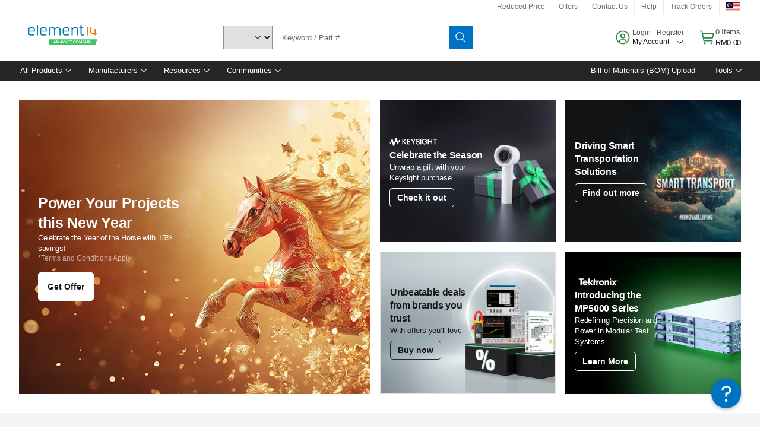

--- FILE ---
content_type: text/html; charset=utf-8
request_url: https://my.element14.com/
body_size: 107749
content:
<!DOCTYPE html>
    <html lang="en">
    <head>
      <title data-rh="true">element14 Malaysia - Electronic Components Distributor</title>
      <meta data-rh="true" name="charSet" charset="utf-8"/><meta data-rh="true" name="viewport" content="minimum-scale=1,initial-scale=1, width=device-width, shrink-to-fit=no"/><meta data-rh="true" name="theme-color" content="black"/><meta data-rh="true" name="description" content="element14 Malaysia - We’re a fast and reliable distributor of products and technology for electronic and industrial system design, maintenance, and repair. The right components for tomorrow’s success."/><meta data-rh="true" name="referrer" content="strict-origin-when-cross-origin"/>
      <script type="text/javascript" src="https://my.element14.com/assets/d9978215f675548941f65b3757f29d24e22881fac9f" async ></script><script type="text/javascript" src="/ruxit/ruxitagentjs_ICA15789NPQRTUVXfghqrux_10327251022105625.js" data-dtconfig="rid=RID_-1838480608|rpid=733953923|domain=element14.com|reportUrl=https://bf91937iui.bf.dynatrace.com/bf|app=2aad253ffd9f7288|ssc=1|cors=1|owasp=1|uanpi=2|featureHash=ICA15789NPQRTUVXfghqrux|msl=153600|uana=data-testid|xb=.*analytics.google.*^p.*google-analytics.*^p.*s.yimg.*^p.*decibelinsight.*^p.*linkedin.*^p.*onetrust.*^p.*^bs.tealeaf^bs.ibmcloud^bs.com.*^p.*smetrics.*^p.*brilliantcollector.com.*|rdnt=1|uxrgce=1|cuc=uaxleaay|srms=2,2,1,|nosr=0|mdl=mdcc10=20|mel=100000|mb=#mkt-at-popupOverlayDiv^c #mkt-at-popupOverlayDiv *^c .vc-exclude-block^c .vc-exclude-block *^c .vc-exclude-element|expw=1|dpvc=1|md=mdcc1=bpf.tagging.data.omniture.pageName,mdcc2=bpfUserIdCookie[1],mdcc3=bpf.tagging.data.omniture.pageName,mdcc4=bpf.ele.shoppingCartBar.text,mdcc5=bdocument.referrer,mdcc6=bttMETA[0].CampaignName,mdcc7=cPF_USERTYPE,mdcc8=bwindow.dd.cart.allItemsTotal[0],mdcc9=bwindow.servedFromEdge,mdcc10=bnavigator.userAgent,mdcc11=dutm_source,mdcc13=dutm_campaign,mdcc16=dxdynatestid,mdcc17=bwindow.digitalData.page.locale.currency,mdcc18=bwindow.pf.validate.refRatDolEur,mdcc19=bwindow.s.Q.ActivityMap.s.ActivityMap.s.eVar33,mdcc20=cPF_PUNCHOUT_USER,mdcc21=bwindow.dd.user.isLoggedIn,mdcc22=a[class*^eOrderSummarystyles__ErrorWrapper],mdcc23=a.bx--toast-notification__subtitle|lastModification=1765187037695|mdp=mdcc4,mdcc6,mdcc8,mdcc9,mdcc16,mdcc18,mdcc19,mdcc21,mdcc22,mdcc23|tp=500,50,0|srbbv=2|agentUri=/ruxit/ruxitagentjs_ICA15789NPQRTUVXfghqrux_10327251022105625.js" data-config='{"revision":1765187037695,"beaconUri":"https://bf91937iui.bf.dynatrace.com/bf","agentUri":"/ruxit/ruxitagentjs_ICA15789NPQRTUVXfghqrux_10327251022105625.js","environmentId":"uaxleaay","modules":"ICA15789NPQRTUVXfghqrux"}' data-envconfig='{"tracestateKeyPrefix":"f0f85446-f954f44f"}' data-appconfig='{"app":"2aad253ffd9f7288","requestExclusions":".*analytics.google.*|.*google-analytics.*|.*s.yimg.*|.*decibelinsight.*|.*linkedin.*|.*onetrust.*|.*\\.tealeaf\\.ibmcloud\\.com.*|.*smetrics.*|.*brilliantcollector.com.*"}'></script><link data-rh="true" rel="icon" type="image/png" href="/headless/favicon.ico" sizes="16x16"/><link data-rh="true" rel="preconnect" href="//target.farnell.com"/><link data-rh="true" rel="dns-prefetch" href="//target.farnell.com"/><link data-rh="true" rel="preconnect" href="//cdn.decibelinsight.net"/><link data-rh="true" rel="dns-prefetch" href="//cdn.decibelinsight.net"/><link data-rh="true" rel="canonical" href="https://my.element14.com/"/><link data-rh="true" rel="preload" href="/site/binaries/content/gallery/element14-apac/common/homepage/leaderboard-banners/mkting-commercial-trading/2026/jan/4335960-hplb-cny-2026-simple-header-02-min.jpg/4335960-hplb-cny-2026-simple-header-02-min.jpg/premierfarnellbrxm%3Aleaderboardbannerlarge" as="image" fetchPriority="high"/><link data-rh="true" rel="preload" href="/site/binaries/content/gallery/common/homepage/leaderboard-banners/mkting-commercial-supplier/2026/jan/hp-lb-keysight-4241410.jpg/hp-lb-keysight-4241410.jpg/premierfarnellbrxm%3Aleaderboardbannerlarge" as="image" fetchPriority="high"/><link data-rh="true" rel="preload" href="/site/binaries/content/gallery/common/manufacturers/brands/k/keysight-wo.svg/keysight-wo.svg/premierfarnellbrxm%3Amanufacturerlogolarge" as="image" fetchPriority="high"/><link data-rh="true" rel="preload" href="/site/binaries/content/gallery/common/homepage/leaderboard-banners/mkting-commercial-trading/2025/nov/smart-transport/hp-lb_4159260-smart-transport.jpg/hp-lb_4159260-smart-transport.jpg/premierfarnellbrxm%3Aleaderboardbannerlarge" as="image" fetchPriority="high"/><link data-rh="true" rel="preload" href="/site/binaries/content/gallery/common/homepage/leaderboard-banners/mkting-commercial-trading/2025/nov/4186339-eoy-offers-promotion-hero.jpg/4186339-eoy-offers-promotion-hero.jpg/premierfarnellbrxm%3Aleaderboardbannerlarge" as="image" fetchPriority="high"/><link data-rh="true" rel="preload" href="/site/binaries/content/gallery/common/homepage/leaderboard-banners/mkting-commercial-supplier/2025/nov/4186668-hplb-tek-mp5000-oct25-min.jpg/4186668-hplb-tek-mp5000-oct25-min.jpg/premierfarnellbrxm%3Aleaderboardbannerlarge" as="image" fetchPriority="high"/><link data-rh="true" rel="preload" href="/site/binaries/content/gallery/common/manufacturers/brands/t/tektronix-wo.svg/tektronix-wo.svg/premierfarnellbrxm%3Amanufacturerlogolarge" as="image" fetchPriority="high"/>
      <link rel="preload" href="/headless/static/fonts/ApercuAvnet-Regular-Web.woff2" as="font" crossorigin="anonymous">
      
         
        <style></style>
        <link
          rel="stylesheet"
          type="text/css"
          href="/headless/carbon_193fef85b16d8a2eca56a19d30af7337a01e472b.css"
          >
      <style data-styled="true" data-styled-version="5.3.11">.hujgsg{-webkit-align-items:center;-webkit-box-align:center;-ms-flex-align:center;align-items:center;display:-webkit-box;display:-webkit-flex;display:-ms-flexbox;display:flex;-webkit-box-pack:center;-webkit-justify-content:center;-ms-flex-pack:center;justify-content:center;max-width:100%;-webkit-transition:background-color 70ms cubic-bezier(0,0,0.38,0.9),box-shadow 70ms cubic-bezier(0,0,0.38,0.9),border-color 70ms cubic-bezier(0,0,0.38,0.9),box-shadow 70ms cubic-bezier(0,0,0.38,0.9);transition:background-color 70ms cubic-bezier(0,0,0.38,0.9),box-shadow 70ms cubic-bezier(0,0,0.38,0.9),border-color 70ms cubic-bezier(0,0,0.38,0.9),box-shadow 70ms cubic-bezier(0,0,0.38,0.9);vertical-align:top;border-radius:0;background-color:transparent;border:none;color:#0072C3;font:700 0.875rem/1.031rem 'Apercu Avnet','Helvetica Neue',Helvetica,Arial,sans-serif;min-height:2rem;min-width:2rem;padding:0 0.75rem;padding:0rem;}/*!sc*/
.hujgsg:hover{cursor:pointer;}/*!sc*/
.hujgsg:disabled{cursor:not-allowed;}/*!sc*/
.hujgsg:hover{background-color:#e5e5e5;}/*!sc*/
.hujgsg:active{background-color:#C6C6C6;}/*!sc*/
.hujgsg:focus{border-color:transparent;box-shadow:0 0 0 0.125rem #58B3F3;}/*!sc*/
.hujgsg:disabled{background-color:#EBEBEB;border:0;color:#C6C6C6;}/*!sc*/
.jKXTfW{-webkit-align-items:center;-webkit-box-align:center;-ms-flex-align:center;align-items:center;display:-webkit-box;display:-webkit-flex;display:-ms-flexbox;display:flex;-webkit-box-pack:center;-webkit-justify-content:center;-ms-flex-pack:center;justify-content:center;max-width:100%;-webkit-transition:background-color 70ms cubic-bezier(0,0,0.38,0.9),box-shadow 70ms cubic-bezier(0,0,0.38,0.9),border-color 70ms cubic-bezier(0,0,0.38,0.9),box-shadow 70ms cubic-bezier(0,0,0.38,0.9);transition:background-color 70ms cubic-bezier(0,0,0.38,0.9),box-shadow 70ms cubic-bezier(0,0,0.38,0.9),border-color 70ms cubic-bezier(0,0,0.38,0.9),box-shadow 70ms cubic-bezier(0,0,0.38,0.9);vertical-align:top;border-radius:0;background:#0072C3;border:none;color:#ffffff;font:700 0.875rem/1.031rem 'Apercu Avnet','Helvetica Neue',Helvetica,Arial,sans-serif;min-height:2.5rem;min-width:2.5rem;padding:0 1rem;padding:0rem;}/*!sc*/
.jKXTfW:hover{cursor:pointer;}/*!sc*/
.jKXTfW:disabled{cursor:not-allowed;}/*!sc*/
.jKXTfW:hover{background-color:#036bb4;}/*!sc*/
.jKXTfW:focus{background-color:#0072C3;border-color:#0072C3;box-shadow:inset 0 0 0 0.125rem #58B3F3;}/*!sc*/
.jKXTfW:disabled{background-color:#EBEBEB;border:0;color:#C6C6C6;}/*!sc*/
.eSiTQl{-webkit-align-items:center;-webkit-box-align:center;-ms-flex-align:center;align-items:center;display:-webkit-box;display:-webkit-flex;display:-ms-flexbox;display:flex;-webkit-box-pack:center;-webkit-justify-content:center;-ms-flex-pack:center;justify-content:center;max-width:100%;-webkit-transition:background-color 70ms cubic-bezier(0,0,0.38,0.9),box-shadow 70ms cubic-bezier(0,0,0.38,0.9),border-color 70ms cubic-bezier(0,0,0.38,0.9),box-shadow 70ms cubic-bezier(0,0,0.38,0.9);transition:background-color 70ms cubic-bezier(0,0,0.38,0.9),box-shadow 70ms cubic-bezier(0,0,0.38,0.9),border-color 70ms cubic-bezier(0,0,0.38,0.9),box-shadow 70ms cubic-bezier(0,0,0.38,0.9);vertical-align:top;border-radius:0.3rem;background:#0072C3;border:none;color:#ffffff;font:700 0.875rem/1.031rem 'Apercu Avnet','Helvetica Neue',Helvetica,Arial,sans-serif;min-height:3rem;min-width:3rem;padding:0 1rem;padding:0rem;}/*!sc*/
.eSiTQl:hover{cursor:pointer;}/*!sc*/
.eSiTQl:disabled{cursor:not-allowed;}/*!sc*/
.eSiTQl:hover{background-color:#036bb4;}/*!sc*/
.eSiTQl:focus{background-color:#0072C3;border-color:#0072C3;box-shadow:inset 0 0 0 0.125rem #58B3F3;}/*!sc*/
.eSiTQl:disabled{background-color:#EBEBEB;border:0;color:#C6C6C6;}/*!sc*/
.cowmYL{-webkit-align-items:center;-webkit-box-align:center;-ms-flex-align:center;align-items:center;display:-webkit-box;display:-webkit-flex;display:-ms-flexbox;display:flex;-webkit-box-pack:center;-webkit-justify-content:center;-ms-flex-pack:center;justify-content:center;max-width:100%;-webkit-transition:background-color 70ms cubic-bezier(0,0,0.38,0.9),box-shadow 70ms cubic-bezier(0,0,0.38,0.9),border-color 70ms cubic-bezier(0,0,0.38,0.9),box-shadow 70ms cubic-bezier(0,0,0.38,0.9);transition:background-color 70ms cubic-bezier(0,0,0.38,0.9),box-shadow 70ms cubic-bezier(0,0,0.38,0.9),border-color 70ms cubic-bezier(0,0,0.38,0.9),box-shadow 70ms cubic-bezier(0,0,0.38,0.9);vertical-align:top;border-radius:0.3rem;background-color:transparent;border:0.0625rem solid #0072C3;color:#0072C3;font:700 0.875rem/1.031rem 'Apercu Avnet','Helvetica Neue',Helvetica,Arial,sans-serif;min-height:3rem;min-width:3rem;padding:0 1rem;}/*!sc*/
.cowmYL:hover{cursor:pointer;}/*!sc*/
.cowmYL:disabled{cursor:not-allowed;}/*!sc*/
.cowmYL:hover{background-color:#036bb4;border-color:#036bb4;color:#ffffff;}/*!sc*/
.cowmYL:active{background-color:#095082;border-color:#095082;color:#ffffff;}/*!sc*/
.cowmYL:focus{background-color:#0072C3;border-color:#0072C3;box-shadow:0 0 0 0.125rem #58B3F3;color:#ffffff;}/*!sc*/
.cowmYL:disabled{background-color:transparent;border-color:#C6C6C6;color:#C6C6C6;}/*!sc*/
data-styled.g8[id="Buttonstyles__Button-sc-154lpu3-3"]{content:"hujgsg,jKXTfW,eSiTQl,cowmYL,"}/*!sc*/
.hqGPQO{overflow:hidden;padding:0.2rem 0;text-overflow:ellipsis;white-space:nowrap;}/*!sc*/
data-styled.g10[id="Buttonstyles__ButtonLabel-sc-154lpu3-5"]{content:"hqGPQO,"}/*!sc*/
.cBLfKc{pointer-events:auto;position:-webkit-sticky;position:sticky;}/*!sc*/
.cBLfKc .passive-notification-enter{height:0;opacity:0;-webkit-transform:translateY(-100%);-ms-transform:translateY(-100%);transform:translateY(-100%);}/*!sc*/
.cBLfKc .passive-notification-enter-active{height:auto;opacity:1;-webkit-transform:translateY(0);-ms-transform:translateY(0);transform:translateY(0);-webkit-transition:opacity 70ms cubic-bezier(0,0,0.38,0.9),-webkit-transform 70ms cubic-bezier(0,0,0.38,0.9),height 70ms cubic-bezier(0,0,0.38,0.9);-webkit-transition:opacity 70ms cubic-bezier(0,0,0.38,0.9),transform 70ms cubic-bezier(0,0,0.38,0.9),height 70ms cubic-bezier(0,0,0.38,0.9);transition:opacity 70ms cubic-bezier(0,0,0.38,0.9),transform 70ms cubic-bezier(0,0,0.38,0.9),height 70ms cubic-bezier(0,0,0.38,0.9);}/*!sc*/
.cBLfKc .passive-notification-exit{height:auto;opacity:1;-webkit-transform:translateY(0);-ms-transform:translateY(0);transform:translateY(0);}/*!sc*/
.cBLfKc .passive-notification-exit-active{opacity:0;-webkit-transform:translateY(-100%);-ms-transform:translateY(-100%);transform:translateY(-100%);-webkit-transition:opacity 70ms cubic-bezier(0.2,0,1,0.9),-webkit-transform 70ms cubic-bezier(0.2,0,1,0.9),height 70ms cubic-bezier(0.2,0,1,0.9);-webkit-transition:opacity 70ms cubic-bezier(0.2,0,1,0.9),transform 70ms cubic-bezier(0.2,0,1,0.9),height 70ms cubic-bezier(0.2,0,1,0.9);transition:opacity 70ms cubic-bezier(0.2,0,1,0.9),transform 70ms cubic-bezier(0.2,0,1,0.9),height 70ms cubic-bezier(0.2,0,1,0.9);}/*!sc*/
data-styled.g24[id="PassiveNotificationsListstyles__StyledPassiveNotification-sc-ddx4zf-0"]{content:"cBLfKc,"}/*!sc*/
.CiHyK.carbon-tooltip{font:400 0.813rem/1.125rem 'Apercu Avnet','Helvetica Neue',Helvetica,Arial,sans-serif;background-color:#393939;border-radius:0rem;link:#73b5e5;hover-ui:#4c4c4c;focus-ui:#ffffff;success-ui:#1E853B;max-width:18.75rem;opacity:1;padding:1rem;pointer-events:auto;z-index:11;}/*!sc*/
.CiHyK.carbon-tooltip color:base{bg:#393939;fg:#ffffff;}/*!sc*/
.CiHyK.carbon-tooltip danger{bg:#393939;fg:#fa4d56;}/*!sc*/
.CiHyK.carbon-tooltip success{bg:#393939;fg:#42be65;}/*!sc*/
.CiHyK.carbon-tooltip support{bg:#393939;fg:#f1c21b;}/*!sc*/
.CiHyK.carbon-tooltip information{bg:#393939;fg:#488ece;}/*!sc*/
data-styled.g35[id="Tooltipstyles__Tooltip-sc-18wkrzn-0"]{content:"CiHyK,"}/*!sc*/
.kBzCAz{width:5.5em;border-radius:5px;-webkit-animation:pulse 1.2s ease-in-out infinite;animation:pulse 1.2s ease-in-out infinite;background:linear-gradient(-90deg,#f0f0f0 0%,#f8f8f8 50%,#f0f0f0 100%);background-size:400% 400%;display:inline-block;height:100%;}/*!sc*/
.kBzCAz::before{content:'\00a0';}/*!sc*/
@-webkit-keyframes pulse{0%{background-position:0% 0%;}100%{background-position:-135% 0%;}}/*!sc*/
@keyframes pulse{0%{background-position:0% 0%;}100%{background-position:-135% 0%;}}/*!sc*/
data-styled.g36[id="SkeletonLine-sc-ubz8zo-0"]{content:"kBzCAz,"}/*!sc*/
.kyOEEU{background-color:#f4f4f4;}/*!sc*/
.kyOEEU .main-content{padding:0 1rem;}/*!sc*/
data-styled.g64[id="FlexGridstyles__FlexGrid-sc-1jjq7ad-0"]{content:"kyOEEU,"}/*!sc*/
.krtfMR{background-color:#f4f4f4;display:-webkit-box;display:-webkit-flex;display:-ms-flexbox;display:flex;-webkit-box-pack:center;-webkit-justify-content:center;-ms-flex-pack:center;justify-content:center;width:100%;}/*!sc*/
data-styled.g70[id="FooterCollectionstyles__FooterWrapper-sc-jhzv6d-0"]{content:"krtfMR,"}/*!sc*/
.fghRlj{width:100%;}/*!sc*/
@media (min-width:1584px){.fghRlj{margin:0 auto;width:99rem;}}/*!sc*/
data-styled.g71[id="FooterCollectionstyles__Footer-sc-jhzv6d-1"]{content:"fghRlj,"}/*!sc*/
.jMYilV{padding-top:3rem;}/*!sc*/
@media (max-width:calc(1056px - 1px)){}/*!sc*/
.crXOnj{padding-top:3rem;}/*!sc*/
@media (max-width:calc(1056px - 1px)){.crXOnj{padding-top:0;}}/*!sc*/
data-styled.g72[id="FooterCollectionstyles__FullMenuSection-sc-jhzv6d-2"]{content:"jMYilV,crXOnj,"}/*!sc*/
.hdrifa{padding-bottom:1rem;}/*!sc*/
@media (min-width:1056px){.hdrifa{padding-bottom:3rem;}}/*!sc*/
data-styled.g73[id="FooterCollectionstyles__AccredationalLogoWrapper-sc-jhzv6d-3"]{content:"hdrifa,"}/*!sc*/
.ljxLhC{padding-bottom:3rem;}/*!sc*/
data-styled.g74[id="FooterCollectionstyles__PaymentLogoWrapper-sc-jhzv6d-4"]{content:"ljxLhC,"}/*!sc*/
.ikqMmr{display:-webkit-box;display:-webkit-flex;display:-ms-flexbox;display:flex;-webkit-flex-direction:row;-ms-flex-direction:row;flex-direction:row;gap:1rem;height:2.625rem;}/*!sc*/
@media (min-width:1056px){.ikqMmr{-webkit-align-items:flex-start;-webkit-box-align:flex-start;-ms-flex-align:flex-start;align-items:flex-start;-webkit-flex-direction:row;-ms-flex-direction:row;flex-direction:row;margin-top:0;max-height:2.625rem;min-height:2.125rem;}}/*!sc*/
data-styled.g75[id="FooterCollectionstyles__AccreditationSection-sc-jhzv6d-5"]{content:"ikqMmr,"}/*!sc*/
.jFqDGD{display:-webkit-box;display:-webkit-flex;display:-ms-flexbox;display:flex;-webkit-flex-direction:row;-ms-flex-direction:row;flex-direction:row;gap:0.5rem;height:2.125rem;-webkit-box-pack:start;-webkit-justify-content:flex-start;-ms-flex-pack:start;justify-content:flex-start;width:100%;}/*!sc*/
@media (min-width:1056px){.jFqDGD{-webkit-box-pack:end;-webkit-justify-content:flex-end;-ms-flex-pack:end;justify-content:flex-end;}}/*!sc*/
data-styled.g76[id="FooterCollectionstyles__PaymentSection-sc-jhzv6d-6"]{content:"jFqDGD,"}/*!sc*/
.xtojr{padding-bottom:1rem;}/*!sc*/
data-styled.g77[id="FooterCollectionstyles__HorizontalMenuWrapper-sc-jhzv6d-7"]{content:"xtojr,"}/*!sc*/
.CQsAs{display:-webkit-box;display:-webkit-flex;display:-ms-flexbox;display:flex;-webkit-flex-flow:row nowrap;-ms-flex-flow:row nowrap;flex-flow:row nowrap;min-height:1.5rem;row-gap:0.5rem;}/*!sc*/
@media (max-width:calc(1056px - 1px)){.CQsAs{min-height:2.5rem;}}/*!sc*/
@media (max-width:calc(672px - 1px)){.CQsAs{-webkit-flex-flow:row wrap;-ms-flex-flow:row wrap;flex-flow:row wrap;}}/*!sc*/
data-styled.g78[id="FooterCollectionstyles__LowerMenuSection-sc-jhzv6d-8"]{content:"CQsAs,"}/*!sc*/
.bZsxmx{-webkit-align-items:center;-webkit-box-align:center;-ms-flex-align:center;align-items:center;border-right:0.063rem solid #e0e0e0;color:#525252;display:-webkit-box;display:-webkit-flex;display:-ms-flexbox;display:flex;-webkit-box-pack:center;-webkit-justify-content:center;-ms-flex-pack:center;justify-content:center;margin-right:0.5rem;padding-right:0.5rem;}/*!sc*/
.PKvvZ{-webkit-align-items:center;-webkit-box-align:center;-ms-flex-align:center;align-items:center;border-right:none;color:#525252;display:-webkit-box;display:-webkit-flex;display:-ms-flexbox;display:flex;-webkit-box-pack:center;-webkit-justify-content:center;-ms-flex-pack:center;justify-content:center;margin-right:0;padding-right:0;}/*!sc*/
data-styled.g79[id="FooterCollectionstyles__LowerMenuItem-sc-jhzv6d-9"]{content:"bZsxmx,PKvvZ,"}/*!sc*/
.ePluvq{color:#525252;font:400 0.75rem/0.9375rem 'Apercu Avnet','Helvetica Neue',Helvetica,Arial,sans-serif;padding-bottom:3rem;}/*!sc*/
data-styled.g80[id="FooterCollectionstyles__TextFooter-sc-jhzv6d-10"]{content:"ePluvq,"}/*!sc*/
.TeQvR{height:2.125rem;width:3.75rem;}/*!sc*/
data-styled.g83[id="FooterCollectionstyles__Card-sc-jhzv6d-13"]{content:"TeQvR,"}/*!sc*/
.hIHmCb{color:#525252;font:400 0.75rem/0.9375rem 'Apercu Avnet','Helvetica Neue',Helvetica,Arial,sans-serif;padding-right:0;}/*!sc*/
.hIHmCb:hover{-webkit-text-decoration:underline;text-decoration:underline;}/*!sc*/
.hIHmCb:active{color:#161616;-webkit-text-decoration:underline;text-decoration:underline;}/*!sc*/
.hIHmCb:focus{outline:0.0625rem solid #58b3f3;color:#161616;}/*!sc*/
data-styled.g84[id="FooterCollectionstyles__Link-sc-jhzv6d-15"]{content:"hIHmCb,"}/*!sc*/
.dOeNEM{display:-webkit-box;display:-webkit-flex;display:-ms-flexbox;display:flex;-webkit-flex-direction:column;-ms-flex-direction:column;flex-direction:column;}/*!sc*/
data-styled.g92[id="FooterMenusstyles__MenuInner-sc-1c2ai00-0"]{content:"dOeNEM,"}/*!sc*/
.iMwFoE{width:100%;}/*!sc*/
data-styled.g93[id="FooterMenusstyles__Menu-sc-1c2ai00-1"]{content:"iMwFoE,"}/*!sc*/
.eXsObK{-webkit-align-items:center;-webkit-box-align:center;-ms-flex-align:center;align-items:center;box-sizing:border-box;display:-webkit-box;display:-webkit-flex;display:-ms-flexbox;display:flex;min-height:1.5rem;padding-top:0.5rem;width:-webkit-fit-content;width:-moz-fit-content;width:fit-content;}/*!sc*/
data-styled.g94[id="FooterMenusstyles__MenuItem-sc-1c2ai00-2"]{content:"eXsObK,"}/*!sc*/
.erPvqV{-webkit-align-items:center;-webkit-box-align:center;-ms-flex-align:center;align-items:center;border-bottom:0.063rem solid #c6c6c6;color:#161616;display:-webkit-box;display:-webkit-flex;display:-ms-flexbox;display:flex;min-height:2rem;font:400 0.8125rem/1rem 'Apercu Avnet','Helvetica Neue',Helvetica,Arial,sans-serif;}/*!sc*/
data-styled.g95[id="FooterMenusstyles__Topper-sc-1c2ai00-4"]{content:"erPvqV,"}/*!sc*/
.jVGsJi{display:-webkit-box;display:-webkit-flex;display:-ms-flexbox;display:flex;gap:2rem;padding-bottom:3rem;width:100%;}/*!sc*/
@media (max-width:calc(1056px - 1px)){.jVGsJi{padding-bottom:0;}}/*!sc*/
data-styled.g97[id="FooterMenusstyles__FooterContainer-sc-1c2ai00-6"]{content:"jVGsJi,"}/*!sc*/
.ivbbSF{color:#525252;font:400 0.8125rem/1rem 'Apercu Avnet','Helvetica Neue',Helvetica,Arial,sans-serif;}/*!sc*/
.ivbbSF:hover{-webkit-text-decoration:underline;text-decoration:underline;}/*!sc*/
.ivbbSF:active{color:#161616;-webkit-text-decoration:underline;text-decoration:underline;}/*!sc*/
.ivbbSF:focus{outline:0.0625rem solid #58b3f3;color:#161616;}/*!sc*/
@media (min-width:1056px){.ivbbSF{padding:0.25rem 0 0.25rem 0;}}/*!sc*/
@media (max-width:calc(1056px - 1px)){.ivbbSF{padding:0.75rem 0 0.75rem 0;}}/*!sc*/
data-styled.g98[id="FooterLinkstyles__Link-sc-1kr60u4-0"]{content:"ivbbSF,"}/*!sc*/
.ieuuZy{-webkit-align-items:center;-webkit-box-align:center;-ms-flex-align:center;align-items:center;color:#525252;display:-webkit-box;display:-webkit-flex;display:-ms-flexbox;display:flex;font:400 0.8125rem/1rem 'Apercu Avnet','Helvetica Neue',Helvetica,Arial,sans-serif;}/*!sc*/
@media (max-width:calc(1056px - 1px)){.ieuuZy{padding:0.75rem 0 0.75rem 0;}}/*!sc*/
.ieuuZy:hover{-webkit-text-decoration:underline;text-decoration:underline;}/*!sc*/
.ieuuZy:active{color:#161616;-webkit-text-decoration:underline;text-decoration:underline;}/*!sc*/
.ieuuZy:focus{outline:0.0625rem solid #58b3f3;color:#161616;}/*!sc*/
data-styled.g99[id="FooterSocialIconstyles__Link-sc-1lz8xcp-0"]{content:"ieuuZy,"}/*!sc*/
.oaLsi{padding-left:0.5rem;}/*!sc*/
data-styled.g100[id="FooterSocialIconstyles__Text-sc-1lz8xcp-1"]{content:"oaLsi,"}/*!sc*/
.kLrTia{-webkit-align-items:center;-webkit-box-align:center;-ms-flex-align:center;align-items:center;display:-webkit-box;display:-webkit-flex;display:-ms-flexbox;display:flex;-webkit-flex-direction:row;-ms-flex-direction:row;flex-direction:row;gap:0.75rem;min-height:3.5rem;}/*!sc*/
.kLrTia:hover .text{background-color:transparent;color:#525252;-webkit-text-decoration:underline;text-decoration:underline;}/*!sc*/
.kLrTia:active .text{color:#161616;}/*!sc*/
.kLrTia:hover a{background-color:#036bb4;color:#ffffff;}/*!sc*/
.kLrTia:active a{background-color:#095082;}/*!sc*/
data-styled.g104[id="FooterSignUpstyles__Outer-sc-166ylp9-0"]{content:"kLrTia,"}/*!sc*/
.fmkWSd{color:#525252;font:400 0.8125rem/1rem 'Apercu Avnet','Helvetica Neue',Helvetica,Arial,sans-serif;}/*!sc*/
.fmkWSd:active{color:#161616;-webkit-text-decoration:underline;text-decoration:underline;}/*!sc*/
.fmkWSd:focus{outline:0.0625rem solid #58b3f3;color:#161616;}/*!sc*/
data-styled.g105[id="FooterSignUpstyles__Text-sc-166ylp9-1"]{content:"fmkWSd,"}/*!sc*/
.itJFbo{-webkit-column-gap:2rem;column-gap:2rem;display:grid;grid-template-columns:calc(75% - 0.5rem) calc(25% - 1.5rem);position:relative;}/*!sc*/
.itJFbo .jumbotron:last-child{grid-column:1/-1;}/*!sc*/
@media (max-width:calc(1056px - 1px)){.itJFbo{grid-template-columns:auto;}}/*!sc*/
@media print{.itJFbo{display:none;}}/*!sc*/
data-styled.g106[id="Footerstyles__FooterWrapper-sc-1pii5z0-0"]{content:"itJFbo,"}/*!sc*/
.erddTJ{display:-webkit-box;display:-webkit-flex;display:-ms-flexbox;display:flex;gap:1rem;padding-bottom:0.5rem;}/*!sc*/
data-styled.g108[id="CommunitiesMenustyles__Container-sc-fcl9wh-0"]{content:"erddTJ,"}/*!sc*/
.HcVex{font:400 0.8125rem/1rem 'Apercu Avnet','Helvetica Neue',Helvetica,Arial,sans-serif;color:#161616;}/*!sc*/
.HcVex:hover{cursor:pointer;}/*!sc*/
.HcVex:focus{outline-color:#58b3f3;}/*!sc*/
data-styled.g109[id="GlobalMenuStylesstyles__MenuLink-sc-lxfla-0"]{content:"HcVex,"}/*!sc*/
.ldsneS{border-bottom:0.0625rem solid #e0e0e0;color:#161616;-webkit-hyphens:auto;-moz-hyphens:auto;-ms-hyphens:auto;hyphens:auto;overflow-wrap:break-word;padding:0 0 0.5rem;word-wrap:break-word;font:700 0.8125rem/1.0625rem 'Apercu Avnet','Helvetica Neue',Helvetica,Arial,sans-serif;}/*!sc*/
.ldsneS .GlobalMenuStylesstyles__MenuLink-sc-lxfla-0{font:700 0.8125rem/1.0625rem 'Apercu Avnet','Helvetica Neue',Helvetica,Arial,sans-serif;display:inline-block;}/*!sc*/
.ldsneS .GlobalMenuStylesstyles__MenuLink-sc-lxfla-0:hover{cursor:default;}/*!sc*/
.ldsneS .GlobalMenuStylesstyles__MenuLink-sc-lxfla-0:active{outline:0.0625rem solid #58b3f3;}/*!sc*/
data-styled.g113[id="GlobalMenuStylesstyles__MenuLevel0Title-sc-lxfla-4"]{content:"ldsneS,"}/*!sc*/
.kDjIKS{display:-webkit-box;display:-webkit-flex;display:-ms-flexbox;display:flex;-webkit-flex-direction:column;-ms-flex-direction:column;flex-direction:column;row-gap:0.5rem;}/*!sc*/
data-styled.g115[id="GlobalMenuStylesstyles__MenuLevel1Column-sc-lxfla-6"]{content:"kDjIKS,"}/*!sc*/
.jfigXl{margin-bottom:0.4rem;}/*!sc*/
.jfigXl .GlobalMenuStylesstyles__MenuLink-sc-lxfla-0{color:#0072C3;}/*!sc*/
.jfigXl .GlobalMenuStylesstyles__MenuLink-sc-lxfla-0:hover{-webkit-text-decoration:underline;text-decoration:underline;}/*!sc*/
.jfigXl .GlobalMenuStylesstyles__MenuLink-sc-lxfla-0:active{outline:0.0625rem solid #58b3f3;}/*!sc*/
.fEFKkn{margin-bottom:0.4rem;}/*!sc*/
.fEFKkn .GlobalMenuStylesstyles__MenuLink-sc-lxfla-0:hover{-webkit-text-decoration:underline;text-decoration:underline;}/*!sc*/
.fEFKkn .GlobalMenuStylesstyles__MenuLink-sc-lxfla-0:active{outline:0.0625rem solid #58b3f3;}/*!sc*/
.bFoUIf{margin-bottom:0.4rem;margin-left:0.5rem;}/*!sc*/
.bFoUIf .GlobalMenuStylesstyles__MenuLink-sc-lxfla-0:hover{-webkit-text-decoration:underline;text-decoration:underline;}/*!sc*/
.bFoUIf .GlobalMenuStylesstyles__MenuLink-sc-lxfla-0:active{outline:0.0625rem solid #58b3f3;}/*!sc*/
data-styled.g117[id="GlobalMenuStylesstyles__MenuLevel1Title-sc-lxfla-8"]{content:"jfigXl,fEFKkn,bFoUIf,"}/*!sc*/
.etNhWw{display:-webkit-box;display:-webkit-flex;display:-ms-flexbox;display:flex;-webkit-flex-direction:column;-ms-flex-direction:column;flex-direction:column;width:15rem;}/*!sc*/
data-styled.g118[id="Communitystyles__Container-sc-byr3n1-0"]{content:"etNhWw,"}/*!sc*/
.jygMXW{height:3rem;padding-left:0.5rem;width:15rem;}/*!sc*/
data-styled.g119[id="Communitystyles__ImageContainer-sc-byr3n1-1"]{content:"jygMXW,"}/*!sc*/
.jhYswS{height:2.375rem;width:8.438rem;}/*!sc*/
data-styled.g120[id="Communitystyles__Image-sc-byr3n1-2"]{content:"jhYswS,"}/*!sc*/
.bpJCg{padding:0.375rem 0.5rem 0;}/*!sc*/
data-styled.g122[id="Communitystyles__TextContainer-sc-byr3n1-4"]{content:"bpJCg,"}/*!sc*/
.dtRjIc{display:-webkit-box;display:-webkit-flex;display:-ms-flexbox;display:flex;-webkit-flex-flow:row nowrap;-ms-flex-flow:row nowrap;flex-flow:row nowrap;gap:1.5rem;padding-bottom:0.125rem;width:-webkit-max-content;width:-moz-max-content;width:max-content;}/*!sc*/
data-styled.g123[id="Resourcesstyles__Resources-sc-1xz4x0u-0"]{content:"dtRjIc,"}/*!sc*/
.kQruQO{padding-left:0.5rem;width:15rem;}/*!sc*/
data-styled.g124[id="Resourcesstyles__Column-sc-1xz4x0u-1"]{content:"kQruQO,"}/*!sc*/
.gHMJcX{border-bottom:0.063rem solid #C6C6C6;padding:0.375rem 0;}/*!sc*/
data-styled.g125[id="Resourcesstyles__ColumnLinks-sc-1xz4x0u-2"]{content:"gHMJcX,"}/*!sc*/
.hmhrOc{padding:0.375rem 0;}/*!sc*/
data-styled.g126[id="Resourcesstyles__View-sc-1xz4x0u-3"]{content:"hmhrOc,"}/*!sc*/
.cKrSdQ{padding:0 0.5rem;width:15rem;}/*!sc*/
data-styled.g127[id="ToolsMenustyles__ToolsMenu-sc-4mqkv1-0"]{content:"cKrSdQ,"}/*!sc*/
.erfgzu{border-bottom:0.063rem solid #C6C6C6;display:-webkit-box;display:-webkit-flex;display:-ms-flexbox;display:flex;-webkit-flex-direction:column;-ms-flex-direction:column;flex-direction:column;gap:0.75rem;padding-bottom:0.625rem;}/*!sc*/
data-styled.g128[id="ToolsMenustyles__ToolsLinks-sc-4mqkv1-1"]{content:"erfgzu,"}/*!sc*/
.eiTJHM{color:#161616;font:400 0.8125rem/1rem 'Apercu Avnet','Helvetica Neue',Helvetica,Arial,sans-serif;}/*!sc*/
.eiTJHM:hover{-webkit-text-decoration:underline;text-decoration:underline;}/*!sc*/
.eiTJHM:active{outline:0.0625rem solid #58b3f3;}/*!sc*/
data-styled.g129[id="ToolsMenustyles__StyledReactLink-sc-4mqkv1-2"]{content:"eiTJHM,"}/*!sc*/
.bQFqce{padding:0.375rem 0 0.5rem 0;}/*!sc*/
data-styled.g130[id="ToolsMenustyles__View-sc-4mqkv1-3"]{content:"bQFqce,"}/*!sc*/
.eLXVdv{display:-webkit-box;display:-webkit-flex;display:-ms-flexbox;display:flex;-webkit-flex-direction:row;-ms-flex-direction:row;flex-direction:row;-webkit-flex-wrap:wrap;-ms-flex-wrap:wrap;flex-wrap:wrap;gap:1rem;-webkit-box-pack:center;-webkit-justify-content:center;-ms-flex-pack:center;justify-content:center;margin-left:-0.5rem;margin-right:-0.5rem;}/*!sc*/
data-styled.g151[id="Logostyles__LogoContainer-sc-1ar034o-1"]{content:"eLXVdv,"}/*!sc*/
.kAguqD{-webkit-align-items:center;-webkit-box-align:center;-ms-flex-align:center;align-items:center;display:-webkit-box;display:-webkit-flex;display:-ms-flexbox;display:flex;height:2.5rem;-webkit-box-pack:center;-webkit-justify-content:center;-ms-flex-pack:center;justify-content:center;overflow:hidden;width:8.25rem;}/*!sc*/
.kAguqD:focus,.kAguqD:active{border:0.0625rem solid #58b3f3;}/*!sc*/
data-styled.g152[id="Logostyles__LogoColumns-sc-1ar034o-2"]{content:"kAguqD,"}/*!sc*/
.XXmWP{font:400 0.875rem/1.0625rem 'Apercu Avnet','Helvetica Neue',Helvetica,Arial,sans-serif;-webkit-letter-spacing:-0.0125rem;-moz-letter-spacing:-0.0125rem;-ms-letter-spacing:-0.0125rem;letter-spacing:-0.0125rem;-webkit-align-items:center;-webkit-box-align:center;-ms-flex-align:center;align-items:center;display:-webkit-box;display:-webkit-flex;display:-ms-flexbox;display:flex;height:100%;-webkit-box-pack:center;-webkit-justify-content:center;-ms-flex-pack:center;justify-content:center;text-align:center;width:100%;}/*!sc*/
data-styled.g153[id="Logostyles__StyledLink-sc-1ar034o-3"]{content:"XXmWP,"}/*!sc*/
.gysMKF{-webkit-align-items:center;-webkit-box-align:center;-ms-flex-align:center;align-items:center;-webkit-box-pack:center;-webkit-justify-content:center;-ms-flex-pack:center;justify-content:center;height:2.5rem;max-width:8.25rem;width:100%;}/*!sc*/
data-styled.g154[id="Logostyles__LogoImage-sc-1ar034o-4"]{content:"gysMKF,"}/*!sc*/
.ZUNwr{background-image:url(/site/binaries/content/gallery/common/core-content/header/manufacturer-menu-banner/mpro-menu-ban-384170.jpg/mpro-menu-ban-384170.jpg/premierfarnellbrxm%3Amanufacturermenubannerlarge);background-position:center;background-size:cover;height:auto;margin-top:1rem;max-height:13rem;padding:1rem;position:relative;width:37rem;background-color:#ffffff;border:#e0e0e0 solid 0.063rem;color:#161616;}/*!sc*/
.ZUNwr:active{border-color:#0072C3;box-shadow:inset 0 0 0 0.125rem #58B3F3;}/*!sc*/
.gCKdbv{background-image:url(/site/binaries/content/gallery/common/core-content/header/manufacturer-menu-banner/global-brand-manu-menu-banner.jpg/global-brand-manu-menu-banner.jpg/premierfarnellbrxm%3Amanufacturermenubannerlarge);background-position:center;background-size:cover;height:auto;margin-top:1rem;max-height:13rem;padding:1rem;position:relative;width:37rem;background-color:#ffffff;border:#e0e0e0 solid 0.063rem;color:#161616;}/*!sc*/
.gCKdbv:active{border-color:#0072C3;box-shadow:inset 0 0 0 0.125rem #58B3F3;}/*!sc*/
data-styled.g178[id="ManufacturerMenuBannerstyles__ManufacturerMenuBanner-sc-sea7j2-0"]{content:"ZUNwr,gCKdbv,"}/*!sc*/
.cEZybo{width:100%;}/*!sc*/
@media (min-width:672px){.cEZybo{width:50%;}}/*!sc*/
data-styled.g179[id="ManufacturerMenuBannerstyles__ContainerWrapper-sc-sea7j2-1"]{content:"cEZybo,"}/*!sc*/
.fFaJUP{margin-bottom:0.5rem;max-height:2rem;max-width:10.938rem;}/*!sc*/
data-styled.g180[id="ManufacturerMenuBannerstyles__Logo-sc-sea7j2-2"]{content:"fFaJUP,"}/*!sc*/
.hHZZDK{-webkit-box-orient:vertical;-webkit-line-clamp:3;display:-webkit-box;margin-bottom:0.5rem;overflow:hidden;font:700 1rem/1.375rem 'Apercu Avnet','Helvetica Neue',Helvetica,Arial,sans-serif;-webkit-letter-spacing:-0.0188rem;-moz-letter-spacing:-0.0188rem;-ms-letter-spacing:-0.0188rem;letter-spacing:-0.0188rem;color:#161616;-webkit-line-clamp:2;}/*!sc*/
data-styled.g181[id="ManufacturerMenuBannerstyles__Title-sc-sea7j2-3"]{content:"hHZZDK,"}/*!sc*/
.AfnGX{display:-webkit-box;-webkit-box-orient:vertical;-webkit-line-clamp:2;margin-bottom:0.5rem;overflow:hidden;font:400 0.813rem/1.125rem 'Apercu Avnet','Helvetica Neue',Helvetica,Arial,sans-serif;color:#525252;}/*!sc*/
data-styled.g182[id="ManufacturerMenuBannerstyles__SubTitle-sc-sea7j2-4"]{content:"AfnGX,"}/*!sc*/
.hBXNQj{color:#0072C3;font:400 0.813rem/1.125rem 'Apercu Avnet','Helvetica Neue',Helvetica,Arial,sans-serif;color:#0072C3;}/*!sc*/
data-styled.g183[id="ManufacturerMenuBannerstyles__BannerLink-sc-sea7j2-5"]{content:"hBXNQj,"}/*!sc*/
.deIHPL{display:-webkit-box;display:-webkit-flex;display:-ms-flexbox;display:flex;-webkit-flex-direction:column;-ms-flex-direction:column;flex-direction:column;gap:0.375rem;}/*!sc*/
data-styled.g228[id="ManufacturerMenuCollectionstyles__ManufacturerMenuCollection-sc-1dwt12p-0"]{content:"deIHPL,"}/*!sc*/
.eAbhOP{border-bottom:0.0625rem solid #e0e0e0;padding:1rem 0.5rem;width:37rem;}/*!sc*/
.eAbhOP a:focus{outline-color:#58b3f3;}/*!sc*/
data-styled.g229[id="ManufacturerMenuCollectionstyles__ManufacturerLogoContainer-sc-1dwt12p-1"]{content:"eAbhOP,"}/*!sc*/
.keFVWd svg{height:1rem;width:1.5rem;}/*!sc*/
data-styled.g238[id="Flagstyles__Flag-sc-ez3p03-0"]{content:"keFVWd,"}/*!sc*/
.ftmCTt{display:-webkit-box;display:-webkit-flex;display:-ms-flexbox;display:flex;padding-right:1.375rem;}/*!sc*/
@media (max-width:calc(1056px - 1px)){.ftmCTt{display:none;}}/*!sc*/
@media (min-width:1584px){.ftmCTt{padding-right:1.8rem;}}/*!sc*/
data-styled.g729[id="TopLinksstyles__TopLinks-sc-1s8kfll-0"]{content:"ftmCTt,"}/*!sc*/
.gTYSUe{border-right:#EBEBEB solid 0.0625rem;color:#6f6f6f;font-size:.75rem;line-height:0.938rem;padding:0.25rem 0.7rem;}/*!sc*/
.gTYSUe:hover{-webkit-text-decoration:underline;text-decoration:underline;}/*!sc*/
.gTYSUe:focus{outline:0.0625rem solid #58b3f3;}/*!sc*/
data-styled.g730[id="TopLinksstyles__StyledLink-sc-1s8kfll-1"]{content:"gTYSUe,"}/*!sc*/
.eOsKiI{padding:0.25rem 0.7rem;}/*!sc*/
.eOsKiI:focus{outline:0.0625rem solid #58b3f3;}/*!sc*/
data-styled.g731[id="TopLinksstyles__Container-sc-1s8kfll-2"]{content:"eOsKiI,"}/*!sc*/
.eElRmq{color:#525252;cursor:pointer;position:relative;width:100%;font:400 0.75rem/1.125rem 'Apercu Avnet','Helvetica Neue',Helvetica,Arial,sans-serif;}/*!sc*/
@media (min-width:1056px){.eElRmq{min-width:6rem;}}/*!sc*/
data-styled.g732[id="MiniShoppingCartDropdownstyles__ShoppingCartIconContainer-sc-ov9c7v-0"]{content:"eElRmq,"}/*!sc*/
.jFPUBZ{-webkit-align-items:center;-webkit-box-align:center;-ms-flex-align:center;align-items:center;display:-webkit-box;display:-webkit-flex;display:-ms-flexbox;display:flex;gap:0.589rem;-webkit-box-pack:end;-webkit-justify-content:flex-end;-ms-flex-pack:end;justify-content:flex-end;}/*!sc*/
.jFPUBZ:focus{outline:0.0625rem solid #58b3f3;}/*!sc*/
data-styled.g733[id="MiniShoppingCartDropdownstyles__ShoppingCartContainerForOutline-sc-ov9c7v-1"]{content:"jFPUBZ,"}/*!sc*/
@media (min-width:672px){.jbUUAk{fill:#2A8442;}}/*!sc*/
@media (max-width:calc(1056px - 1px)){.jbUUAk{fill:#161616;}}/*!sc*/
data-styled.g734[id="MiniShoppingCartDropdownstyles__ShoppingCartIcon-sc-ov9c7v-2"]{content:"jbUUAk,"}/*!sc*/
.fbwbVQ{cursor:pointer;display:-webkit-box;display:-webkit-flex;display:-ms-flexbox;display:flex;-webkit-flex-direction:column;-ms-flex-direction:column;flex-direction:column;}/*!sc*/
.fbwbVQ span:nth-child(2){color:#161616;-webkit-letter-spacing:-0.019rem;-moz-letter-spacing:-0.019rem;-ms-letter-spacing:-0.019rem;letter-spacing:-0.019rem;}/*!sc*/
@media (max-width:calc(1056px - 1px)){.fbwbVQ{display:none;}}/*!sc*/
data-styled.g735[id="MiniShoppingCartDropdownstyles__AmountAndLabelContainer-sc-ov9c7v-3"]{content:"fbwbVQ,"}/*!sc*/
.HgypS{font:400 .8125rem/1rem 'Apercu Avnet','Helvetica Neue',Helvetica,Arial,sans-serif;-webkit-align-items:center;-webkit-box-align:center;-ms-flex-align:center;align-items:center;background-color:#A7F0BA;border-radius:2rem;color:#0E6027;display:-webkit-box;display:-webkit-flex;display:-ms-flexbox;display:flex;font-size:0.75rem;height:1rem;-webkit-box-pack:center;-webkit-justify-content:center;-ms-flex-pack:center;justify-content:center;left:0.7rem;max-width:1.75rem;min-width:1rem;padding:0.25rem;position:absolute;text-align:center;top:-0.375rem;vertical-align:middle;white-space:nowrap;}/*!sc*/
@media (min-width:1056px){.HgypS{display:none;}}/*!sc*/
data-styled.g737[id="MiniShoppingCartDropdownstyles__CountBadge-sc-ov9c7v-6"]{content:"HgypS,"}/*!sc*/
.dVRLaq{font-size:0.813rem;-webkit-letter-spacing:-0.019rem;-moz-letter-spacing:-0.019rem;-ms-letter-spacing:-0.019rem;letter-spacing:-0.019rem;line-height:1.125rem;}/*!sc*/
data-styled.g741[id="MiniShoppingCartDropdownstyles__ItemsCountText-sc-ov9c7v-11"]{content:"dVRLaq,"}/*!sc*/
.evekhq{cursor:default;font-size:0.813rem;-webkit-letter-spacing:-0.019rem;-moz-letter-spacing:-0.019rem;-ms-letter-spacing:-0.019rem;letter-spacing:-0.019rem;line-height:1.125rem;text-align:right;white-space:nowrap;}/*!sc*/
data-styled.g748[id="MiniShoppingCartDropdownstyles__PriceLabel-sc-ov9c7v-18"]{content:"evekhq,"}/*!sc*/
.hJsCGI{color:#161616;cursor:pointer;}/*!sc*/
data-styled.g749[id="MiniShoppingCartDropdownstyles__TotalPrice-sc-ov9c7v-19"]{content:"hJsCGI,"}/*!sc*/
.ccquUx{height:auto;position:relative;width:auto;}/*!sc*/
.ccquUx button{border-radius:50%;box-shadow:0 0.125rem 0.375rem rgba(0,0,0,0.3);}/*!sc*/
.ccquUx button:active{background-color:#095082;}/*!sc*/
.ccquUx button:focus{background-color:#095082;border-color:#095082;box-shadow:none;}/*!sc*/
.ccquUx .helpFeedbackBtn > path:first-child{display:none;}/*!sc*/
.ccquUx > .onHoverTooltip{bottom:3.8rem;height:2.4rem;left:unset;min-width:7.3rem;padding:0.5rem;position:absolute;right:0;top:auto;visibility:visible;}/*!sc*/
.ccquUx > .onHoverTooltip > .react-tooltip-arrow{bottom:-0.27rem;left:unset;right:1rem;top:auto;}/*!sc*/
.ccquUx > .menuTooltip{bottom:3.8rem;left:unset;min-width:11.3rem;padding:0.5rem;position:absolute;right:0;top:auto;visibility:visible;}/*!sc*/
.ccquUx > .menuTooltip > .menuContainer{display:-webkit-box;display:-webkit-flex;display:-ms-flexbox;display:flex;-webkit-flex-direction:column;-ms-flex-direction:column;flex-direction:column;padding:0;width:100%;}/*!sc*/
.ccquUx > .menuTooltip > .menuContainer > .bx--row{height:3rem;margin:0;width:100%;}/*!sc*/
@media (min-width:1056px){.ccquUx > .menuTooltip > .menuContainer > .bx--row{height:initial;}}/*!sc*/
.ccquUx > .menuTooltip > .menuContainer > .bx--row:hover{background-color:#036bb4;}/*!sc*/
.ccquUx > .menuTooltip > .menuContainer > .bx--row:active{background-color:#095082;}/*!sc*/
.ccquUx > .menuTooltip > .menuContainer > .bx--row > span{-webkit-align-items:center;-webkit-box-align:center;-ms-flex-align:center;align-items:center;display:-webkit-box;display:-webkit-flex;display:-ms-flexbox;display:flex;-webkit-flex-direction:row;-ms-flex-direction:row;flex-direction:row;padding:0.5rem 1rem;width:100%;}/*!sc*/
.ccquUx > .menuTooltip > .menuContainer > .bx--row > span:hover{-webkit-text-decoration:none;text-decoration:none;}/*!sc*/
.ccquUx > .menuTooltip > .react-tooltip-arrow{bottom:-0.27rem;left:unset;right:1rem;top:auto;}/*!sc*/
@media print{.ccquUx{display:none;}}/*!sc*/
data-styled.g750[id="CustomerFeedbackButtonstyles__CustomerFeedbackButton-sc-1x1rfee-0"]{content:"ccquUx,"}/*!sc*/
.bHoIBz{-webkit-align-items:center;-webkit-box-align:center;-ms-flex-align:center;align-items:center;background-color:#0072C3;border-radius:50%;cursor:pointer;display:none;-webkit-flex:0 0 auto;-ms-flex:0 0 auto;flex:0 0 auto;height:auto;-webkit-box-pack:center;-webkit-justify-content:center;-ms-flex-pack:center;justify-content:center;width:auto;}/*!sc*/
.bHoIBz:hover{background-color:#036bb4;}/*!sc*/
.bHoIBz:active{background-color:#095082;}/*!sc*/
@media (min-width:1584px){.bHoIBz{bottom:2.5rem;right:2.5rem;}}/*!sc*/
@media (min-width:1312px) and (max-width:calc(1584px - 1px )){}/*!sc*/
@media (min-width:672px) and (max-width:calc(1312px - 1px )){}/*!sc*/
@media (min-width:672px) and (max-width:calc(1584px - 1px )){.bHoIBz{bottom:2rem;right:2rem;}}/*!sc*/
@media (max-width:calc(672px - 1px)){.bHoIBz{bottom:1rem;right:1rem;}}/*!sc*/
.bHoIBz > button{border-radius:50%;box-shadow:0 0.125rem 0.375rem rgba(0,0,0,0.3);}/*!sc*/
data-styled.g755[id="BackToTopstyles__BackToTopContainer-sc-17af5mr-0"]{content:"bHoIBz,"}/*!sc*/
.iIKDKU{-webkit-align-items:center;-webkit-box-align:center;-ms-flex-align:center;align-items:center;cursor:pointer;display:-webkit-box;display:-webkit-flex;display:-ms-flexbox;display:flex;position:relative;}/*!sc*/
data-styled.g756[id="StoreSelectorstyles__Intl-sc-1b043sz-0"]{content:"iIKDKU,"}/*!sc*/
.koENwK{background:#ffffff;height:6rem;position:relative;top:0;z-index:5;}/*!sc*/
@media (min-width:1056px){.koENwK{height:8.5rem;}.koENwK .menu-button{display:none;}}/*!sc*/
@media print{.koENwK{display:none;}}/*!sc*/
data-styled.g762[id="Headerstyles__Header-sc-ql3gat-0"]{content:"koENwK,"}/*!sc*/
.jiKzxo{display:-webkit-box;display:-webkit-flex;display:-ms-flexbox;display:flex;-webkit-flex-direction:column;-ms-flex-direction:column;flex-direction:column;height:100%;}/*!sc*/
@media (min-width:1056px){.jiKzxo{-webkit-flex-direction:column;-ms-flex-direction:column;flex-direction:column;}}/*!sc*/
data-styled.g763[id="Headerstyles__Content-sc-ql3gat-1"]{content:"jiKzxo,"}/*!sc*/
.gIWQeN{background:#ffffff;display:-webkit-box;display:-webkit-flex;display:-ms-flexbox;display:flex;height:1.5rem;-webkit-box-pack:end;-webkit-justify-content:flex-end;-ms-flex-pack:end;justify-content:flex-end;margin:0 auto;max-width:99rem;width:100%;z-index:2;}/*!sc*/
@media (max-width:calc(1056px - 1px)){.gIWQeN{display:none;}}/*!sc*/
data-styled.g764[id="Headerstyles__TopLinks-sc-ql3gat-2"]{content:"gIWQeN,"}/*!sc*/
.jekPUU{-webkit-align-items:center;-webkit-box-align:center;-ms-flex-align:center;align-items:center;display:-webkit-box;display:-webkit-flex;display:-ms-flexbox;display:flex;height:100%;-webkit-box-pack:justify;-webkit-justify-content:space-between;-ms-flex-pack:justify;justify-content:space-between;margin:0 auto;max-width:99rem;padding:0 1rem;width:100%;}/*!sc*/
@media (min-width:672px){.jekPUU{padding:0 2.5rem;}}/*!sc*/
@media (min-width:1056px){.jekPUU{background:#ffffff;min-height:auto;padding:0 2rem;z-index:3;}}/*!sc*/
@media (min-width:1584px){.jekPUU{padding:0 2.5rem;}}/*!sc*/
data-styled.g765[id="Headerstyles__Main-sc-ql3gat-3"]{content:"jekPUU,"}/*!sc*/
.ciUgTP{-webkit-align-items:center;-webkit-box-align:center;-ms-flex-align:center;align-items:center;display:-webkit-box;display:-webkit-flex;display:-ms-flexbox;display:flex;gap:1rem;}/*!sc*/
data-styled.g766[id="Headerstyles__LeftContainer-sc-ql3gat-4"]{content:"ciUgTP,"}/*!sc*/
.eqWLRw{-webkit-align-items:center;-webkit-box-align:center;-ms-flex-align:center;align-items:center;color:#525252;display:-webkit-box;display:-webkit-flex;display:-ms-flexbox;display:flex;gap:1rem;height:100%;-webkit-box-pack:justify;-webkit-justify-content:space-between;-ms-flex-pack:justify;justify-content:space-between;}/*!sc*/
data-styled.g767[id="Headerstyles__Icons-sc-ql3gat-6"]{content:"eqWLRw,"}/*!sc*/
.hlnNen{display:-webkit-box;display:-webkit-flex;display:-ms-flexbox;display:flex;}/*!sc*/
@media (min-width:1056px){.hlnNen{display:none;}}/*!sc*/
data-styled.g768[id="Headerstyles__ShowOnlyOnMobileContainer-sc-ql3gat-7"]{content:"hlnNen,"}/*!sc*/
.clxkHu{display:none;}/*!sc*/
@media (min-width:1056px){.clxkHu{display:-webkit-box;display:-webkit-flex;display:-ms-flexbox;display:flex;}}/*!sc*/
.jqBlNA{display:none;}/*!sc*/
@media (min-width:1056px){.jqBlNA{display:block;}}/*!sc*/
data-styled.g769[id="Headerstyles__HideOnMobileContainer-sc-ql3gat-8"]{content:"clxkHu,jqBlNA,"}/*!sc*/
.kEyXBr{-webkit-align-items:center;-webkit-box-align:center;-ms-flex-align:center;align-items:center;display:-webkit-box;display:-webkit-flex;display:-ms-flexbox;display:flex;gap:2rem;}/*!sc*/
@media (max-width:calc(1056px - 1px)){.kEyXBr{gap:0;}}/*!sc*/
data-styled.g770[id="Headerstyles__LogosContainer-sc-ql3gat-9"]{content:"kEyXBr,"}/*!sc*/
.cSZEVU{-webkit-align-items:center;-webkit-box-align:center;-ms-flex-align:center;align-items:center;display:-webkit-box;display:-webkit-flex;display:-ms-flexbox;display:flex;}/*!sc*/
@media (max-width:calc(1056px - 1px)){.cSZEVU svg{height:3rem;-webkit-transform:scale(0.625);-ms-transform:scale(0.625);transform:scale(0.625);-webkit-transform-origin:left;-ms-transform-origin:left;transform-origin:left;}}/*!sc*/
@media (min-width:1056px){.cSZEVU svg{-webkit-transform:translateY(-0.2rem);-ms-transform:translateY(-0.2rem);transform:translateY(-0.2rem);}}/*!sc*/
.cSZEVU:focus{outline:0.0625rem solid #58b3f3;}/*!sc*/
data-styled.g771[id="Headerstyles__Logo-sc-ql3gat-10"]{content:"cSZEVU,"}/*!sc*/
.gbptoU{display:none;}/*!sc*/
@media (min-width:1056px){.gbptoU{display:-webkit-box;display:-webkit-flex;display:-ms-flexbox;display:flex;width:26.25rem;}}/*!sc*/
@media (min-width:1312px){.gbptoU{display:-webkit-box;display:-webkit-flex;display:-ms-flexbox;display:flex;width:33rem;}}/*!sc*/
@media (min-width:1584px){.gbptoU{display:-webkit-box;display:-webkit-flex;display:-ms-flexbox;display:flex;width:40rem;}}/*!sc*/
data-styled.g773[id="Headerstyles__DSearchWrapper-sc-ql3gat-13"]{content:"gbptoU,"}/*!sc*/
.euFNzT{-webkit-align-items:center;-webkit-box-align:center;-ms-flex-align:center;align-items:center;background:#161616;color:#ffffff;display:-webkit-box;display:-webkit-flex;display:-ms-flexbox;display:flex;gap:0.5rem;padding:0.5rem 1rem;}/*!sc*/
@media (min-width:672px){.euFNzT{padding:0.5rem 2rem;}}/*!sc*/
@media (min-width:1056px){.euFNzT{display:none;}}/*!sc*/
data-styled.g774[id="Headerstyles__MSearchWrapper-sc-ql3gat-14"]{content:"euFNzT,"}/*!sc*/
.gkpnKc{display:none;}/*!sc*/
@media (min-width:1056px){.gkpnKc{display:-webkit-box;display:-webkit-flex;display:-ms-flexbox;display:flex;}}/*!sc*/
@media (min-width:1312px){.gkpnKc{width:2rem;}}/*!sc*/
data-styled.g775[id="Headerstyles__Separator-sc-ql3gat-15"]{content:"gkpnKc,"}/*!sc*/
.gEFMNH{display:-webkit-box;display:-webkit-flex;display:-ms-flexbox;display:flex;-webkit-flex-direction:column;-ms-flex-direction:column;flex-direction:column;}/*!sc*/
@media (min-width:1056px){.gEFMNH{min-width:10rem;}}/*!sc*/
data-styled.g787[id="UserProfilestyles__UserProfileContainer-sc-1wiptjy-0"]{content:"gEFMNH,"}/*!sc*/
.lojhgl{-webkit-align-items:center;-webkit-box-align:center;-ms-flex-align:center;align-items:center;color:#161616;display:-webkit-box;display:-webkit-flex;display:-ms-flexbox;display:flex;font:400 0.75rem/0.9375rem 'Apercu Avnet','Helvetica Neue',Helvetica,Arial,sans-serif;gap:0.25rem;-webkit-box-pack:center;-webkit-justify-content:center;-ms-flex-pack:center;justify-content:center;white-space:nowrap;width:100%;}/*!sc*/
@media (max-width:calc(1056px - 1px)){.lojhgl{color:inherit;}}/*!sc*/
data-styled.g788[id="UserProfilestyles__UserProfile-sc-1wiptjy-1"]{content:"lojhgl,"}/*!sc*/
.kwVliA{display:-webkit-box;display:-webkit-flex;display:-ms-flexbox;display:flex;-webkit-flex-direction:column;-ms-flex-direction:column;flex-direction:column;padding:0 0 0 0.2rem;}/*!sc*/
@media (max-width:calc(1056px - 1px)){.kwVliA{display:none;}}/*!sc*/
data-styled.g789[id="UserProfilestyles__LinksContainer-sc-1wiptjy-2"]{content:"kwVliA,"}/*!sc*/
.fqaBnz{display:-webkit-box;display:-webkit-flex;display:-ms-flexbox;display:flex;}/*!sc*/
data-styled.g790[id="UserProfilestyles__LoginRegister-sc-1wiptjy-3"]{content:"fqaBnz,"}/*!sc*/
.hzARQI{color:#525252;}/*!sc*/
.hzARQI:hover{-webkit-text-decoration:underline;text-decoration:underline;}/*!sc*/
.hzARQI:focus{outline:0.0625rem solid #58b3f3;}/*!sc*/
data-styled.g791[id="UserProfilestyles__Login-sc-1wiptjy-4"]{content:"hzARQI,"}/*!sc*/
.KRsWr{color:#525252;margin-left:0.625rem;}/*!sc*/
.KRsWr:hover{-webkit-text-decoration:underline;text-decoration:underline;}/*!sc*/
.KRsWr:focus{outline:0.0625rem solid #58b3f3;}/*!sc*/
data-styled.g792[id="UserProfilestyles__Register-sc-1wiptjy-5"]{content:"KRsWr,"}/*!sc*/
.ctwoYe{cursor:pointer;display:-webkit-box;display:-webkit-flex;display:-ms-flexbox;display:flex;}/*!sc*/
.ctwoYe:hover{-webkit-text-decoration:underline;text-decoration:underline;}/*!sc*/
.ctwoYe:focus{outline:0.0625rem solid #58b3f3;}/*!sc*/
data-styled.g794[id="UserProfilestyles__Account-sc-1wiptjy-7"]{content:"ctwoYe,"}/*!sc*/
.cjbXpF{display:-webkit-box;display:-webkit-flex;display:-ms-flexbox;display:flex;-webkit-box-pack:end;-webkit-justify-content:flex-end;-ms-flex-pack:end;justify-content:flex-end;position:relative;width:100%;}/*!sc*/
@media (max-width:calc(1056px - 1px)){.cjbXpF{cursor:pointer;-webkit-box-pack:center;-webkit-justify-content:center;-ms-flex-pack:center;justify-content:center;}}/*!sc*/
data-styled.g795[id="UserProfilestyles__AvatarIconContainer-sc-1wiptjy-8"]{content:"cjbXpF,"}/*!sc*/
@media (min-width:672px){.fuWfuA{fill:#2A8442;}}/*!sc*/
@media (max-width:calc(1056px - 1px)){.fuWfuA{fill:#161616;}}/*!sc*/
@media (max-width:calc(1056px - 1px)){.fuWfuA{display:block;}}/*!sc*/
data-styled.g797[id="UserProfilestyles__AvatarIcon-sc-1wiptjy-10"]{content:"fuWfuA,"}/*!sc*/
.inIzIT{height:1rem;padding-left:0.6rem;width:1rem;}/*!sc*/
data-styled.g798[id="UserProfilestyles__DropdownIcon-sc-1wiptjy-11"]{content:"inIzIT,"}/*!sc*/
.jLSVZt{background-color:#16161680;bottom:0;display:none;height:100%;left:0;position:fixed;right:0;top:0;width:100%;z-index:3;}/*!sc*/
@media (min-width:1056px){.jLSVZt{background-color:transparent;}}/*!sc*/
data-styled.g799[id="UserProfilestyles__OverlayBackground-sc-1wiptjy-12"]{content:"jLSVZt,"}/*!sc*/
.fNzkLV{display:none;}/*!sc*/
@media (max-width:calc(1056px - 1px)){.fNzkLV{display:none;}}/*!sc*/
data-styled.g800[id="UserProfilestyles__CloseIcon-sc-1wiptjy-13"]{content:"fNzkLV,"}/*!sc*/
.jGXFAl .bx--select-input{background:#e0e0e0;border:0.0625rem solid #8d8d8d;border-right:none;text-overflow:ellipsis;}/*!sc*/
.jGXFAl .bx--select-input:hover{background:#c6c6c6;}/*!sc*/
@media (max-width:calc(1056px - 1px)){.jGXFAl{display:none;}}/*!sc*/
data-styled.g809[id="CategorySelectstyles__CarbonSelect-sc-14fk6vx-0"]{content:"jGXFAl,"}/*!sc*/
.hjLaqU{display:-webkit-box;display:-webkit-flex;display:-ms-flexbox;display:flex;-webkit-flex:1;-ms-flex:1;flex:1;-webkit-flex-direction:column;-ms-flex-direction:column;flex-direction:column;position:relative;}/*!sc*/
.hjLaqU .back-button{display:none;}/*!sc*/
.hjLaqU .search-button{display:-webkit-box;display:-webkit-flex;display:-ms-flexbox;display:flex;}/*!sc*/
.hjLaqU[data-overlay='true']{background-color:#ffffff;gap:0rem;height:100%;left:0;overflow:hidden;padding:1rem;position:fixed;top:0;width:100%;z-index:5;}/*!sc*/
.hjLaqU[data-overlay='true'] .search-button{display:none;}/*!sc*/
.hjLaqU[data-overlay='true'] .back-button{background:none;border-bottom:0.0625rem solid #8d8d8d;display:-webkit-box;display:-webkit-flex;display:-ms-flexbox;display:flex;}/*!sc*/
.hjLaqU[data-overlay='true'] .back-button:hover,.hjLaqU[data-overlay='true'] .back-button:focus{border-color:#8d8d8d;box-shadow:none;outline:none;}/*!sc*/
data-styled.g825[id="SearchBarstyles__Layout-sc-g0iswo-0"]{content:"hjLaqU,"}/*!sc*/
.eTIgAj{display:-webkit-box;display:-webkit-flex;display:-ms-flexbox;display:flex;z-index:3;}/*!sc*/
.eTIgAj .bx--search .bx--search-magnifier{display:none;}/*!sc*/
.eTIgAj .bx--search .bx--search-input{border:0.0625rem solid #8d8d8d;border-right:none;padding:0rem 2.5rem 0rem 1rem;-webkit-transition:none;transition:none;}/*!sc*/
@media (max-width:calc(1056px - 1px)){.eTIgAj .bx--search .bx--search-input{border-left:0;border-top:0;font-size:1rem;}}/*!sc*/
.eTIgAj .bx--search .bx--search-input:hover{background:#f4f4f4;}/*!sc*/
@media (max-width:calc(1056px - 1px)){.eTIgAj .bx--search .bx--search-input:hover{background:white;}}/*!sc*/
@media (max-width:calc(1056px - 1px)){.eTIgAj .bx--search .bx--search-input:focus{outline:none;}}/*!sc*/
.eTIgAj .bx--search .bx--search-input:focus::-webkit-input-placeholder{color:transparent;}/*!sc*/
.eTIgAj .bx--search .bx--search-input:focus::-moz-placeholder{color:transparent;}/*!sc*/
.eTIgAj .bx--search .bx--search-input:focus:-ms-input-placeholder{color:transparent;}/*!sc*/
.eTIgAj .bx--search .bx--search-input:focus::placeholder{color:transparent;}/*!sc*/
.eTIgAj .bx--search .bx--search-close{-webkit-transition:none;transition:none;}/*!sc*/
@media (max-width:calc(1056px - 1px)){.eTIgAj .bx--search .bx--search-close{display:none;}}/*!sc*/
.eTIgAj .bx--search .bx--search-close svg{height:1rem;width:1rem;}/*!sc*/
.eTIgAj .bx--search .bx--search-close:hover{border-color:#8d8d8d;}/*!sc*/
.eTIgAj .bx--search .bx--search-close:hover:before{background-color:transparent;}/*!sc*/
data-styled.g826[id="SearchBarstyles__SearchContainer-sc-g0iswo-1"]{content:"eTIgAj,"}/*!sc*/
@media (min-width:1056px){.bUSRqi{background:white;left:0;position:absolute;right:0;top:3rem;z-index:3;}}/*!sc*/
data-styled.g827[id="SearchBarstyles__DropdownContainer-sc-g0iswo-2"]{content:"bUSRqi,"}/*!sc*/
.iOQlzJ{background-color:#16161680;bottom:0;display:none;height:100%;left:0;position:fixed;right:0;top:0;width:100%;z-index:2;}/*!sc*/
@media (min-width:1056px){.iOQlzJ{background-color:transparent;}}/*!sc*/
data-styled.g828[id="SearchBarstyles__OverlayBackground-sc-g0iswo-3"]{content:"iOQlzJ,"}/*!sc*/
@media (max-width:calc(1056px - 1px)){.pgwcN{min-height:2rem;min-width:2rem;}}/*!sc*/
data-styled.g829[id="SearchBarstyles__Button-sc-g0iswo-4"]{content:"pgwcN,"}/*!sc*/
@media (max-width:calc(1056px - 1px)){.eaCcgE > input{height:2rem !important;}}/*!sc*/
.eaCcgE.hide-child-search-close > button.bx--search-close{opacity:0;visibility:hidden;}/*!sc*/
data-styled.g830[id="SearchBarstyles__Search-sc-g0iswo-5"]{content:"eaCcgE,"}/*!sc*/
.bdqQMk{font:400 0.8125rem/1rem 'Apercu Avnet','Helvetica Neue',Helvetica,Arial,sans-serif;border-bottom:0.0625rem solid #e0e0e0;color:#161616;cursor:pointer;display:-webkit-box;display:-webkit-flex;display:-ms-flexbox;display:flex;-webkit-box-pack:justify;-webkit-justify-content:space-between;-ms-flex-pack:justify;justify-content:space-between;margin:0 1rem;padding:0.6875rem 0.3125rem 0.75rem 0;}/*!sc*/
.bdqQMk svg{fill:#161616;}/*!sc*/
@media (min-width:1056px){}/*!sc*/
@media (max-width:calc(1056px - 1px)){}/*!sc*/
.bdqQMk:focus,.bdqQMk:active{outline:0.0625rem solid #58b3f3;}/*!sc*/
@media (min-width:1056px){.bdqQMk{font:400 0.813rem/1.125rem 'Apercu Avnet','Helvetica Neue',Helvetica,Arial,sans-serif;-webkit-align-items:center;-webkit-box-align:center;-ms-flex-align:center;align-items:center;background-color:#262626;border-bottom:none;color:#ffffff;cursor:pointer;display:-webkit-box;display:-webkit-flex;display:-ms-flexbox;display:flex;margin-bottom:0;margin-left:0;margin-right:0;margin-top:0;padding:0.438rem 1rem;padding-right:0.625rem;}.bdqQMk svg{fill:#ffffff;margin-left:0.125rem;-webkit-transform:rotate(90deg);-ms-transform:rotate(90deg);transform:rotate(90deg);}.bdqQMk:hover{background-color:#525252;color:#ffffff;}}/*!sc*/
@media (min-width:1584px){.bdqQMk{margin-left:-1rem;}}/*!sc*/
.hRpuTa{font:400 0.8125rem/1rem 'Apercu Avnet','Helvetica Neue',Helvetica,Arial,sans-serif;border-bottom:0.0625rem solid #e0e0e0;color:#161616;cursor:pointer;display:-webkit-box;display:-webkit-flex;display:-ms-flexbox;display:flex;-webkit-box-pack:justify;-webkit-justify-content:space-between;-ms-flex-pack:justify;justify-content:space-between;margin:0 1rem;padding:0.6875rem 0.3125rem 0.75rem 0;}/*!sc*/
.hRpuTa svg{fill:#161616;}/*!sc*/
@media (min-width:1056px){}/*!sc*/
@media (max-width:calc(1056px - 1px)){}/*!sc*/
.hRpuTa:focus,.hRpuTa:active{outline:0.0625rem solid #58b3f3;}/*!sc*/
@media (min-width:1056px){.hRpuTa{font:400 0.813rem/1.125rem 'Apercu Avnet','Helvetica Neue',Helvetica,Arial,sans-serif;-webkit-align-items:center;-webkit-box-align:center;-ms-flex-align:center;align-items:center;background-color:#262626;border-bottom:none;color:#ffffff;cursor:pointer;display:-webkit-box;display:-webkit-flex;display:-ms-flexbox;display:flex;margin-bottom:0;margin-left:0;margin-right:0;margin-top:0;padding:0.438rem 1rem;padding-right:0.625rem;}.hRpuTa svg{fill:#ffffff;margin-left:0.125rem;-webkit-transform:rotate(90deg);-ms-transform:rotate(90deg);transform:rotate(90deg);}.hRpuTa:hover{background-color:#525252;color:#ffffff;}}/*!sc*/
@media (min-width:1584px){}/*!sc*/
.djgljg{font:400 0.8125rem/1rem 'Apercu Avnet','Helvetica Neue',Helvetica,Arial,sans-serif;border-bottom:0.0625rem solid #e0e0e0;color:#0072C3;cursor:pointer;display:-webkit-box;display:-webkit-flex;display:-ms-flexbox;display:flex;-webkit-box-pack:start;-webkit-justify-content:flex-start;-ms-flex-pack:start;justify-content:flex-start;margin:0 1rem;padding:0.6875rem 0.3125rem 0.75rem 0;}/*!sc*/
.djgljg svg{fill:#0072C3;}/*!sc*/
.djgljg:first-child{margin-top:1rem;}/*!sc*/
@media (min-width:1056px){.djgljg:first-child{padding-left:0.325rem;}}/*!sc*/
@media (max-width:calc(1056px - 1px)){.djgljg:first-child svg{margin-left:-0.3125rem;}}/*!sc*/
.djgljg:focus,.djgljg:active{outline:0.0625rem solid #58b3f3;}/*!sc*/
@media (min-width:1056px){.djgljg{font:400 0.813rem/1.125rem 'Apercu Avnet','Helvetica Neue',Helvetica,Arial,sans-serif;-webkit-align-items:center;-webkit-box-align:center;-ms-flex-align:center;align-items:center;background-color:#262626;border-bottom:none;color:#ffffff;cursor:pointer;display:-webkit-box;display:-webkit-flex;display:-ms-flexbox;display:flex;margin-bottom:0;margin-left:0;margin-right:0;margin-top:0;padding:0.438rem 1rem;padding-right:0.625rem;}.djgljg svg{fill:#ffffff;margin-left:0.125rem;-webkit-transform:rotate(90deg);-ms-transform:rotate(90deg);transform:rotate(90deg);}.djgljg:hover{background-color:#525252;color:#ffffff;}}/*!sc*/
@media (min-width:1584px){}/*!sc*/
.jnNecu{font:400 0.8125rem/1rem 'Apercu Avnet','Helvetica Neue',Helvetica,Arial,sans-serif;border-bottom:0.0625rem solid #e0e0e0;color:#161616;cursor:pointer;display:-webkit-box;display:-webkit-flex;display:-ms-flexbox;display:flex;-webkit-box-pack:justify;-webkit-justify-content:space-between;-ms-flex-pack:justify;justify-content:space-between;margin:0 1rem;padding:0.6875rem 0.3125rem 0.75rem 0;}/*!sc*/
.jnNecu svg{fill:#161616;}/*!sc*/
@media (min-width:1056px){}/*!sc*/
@media (max-width:calc(1056px - 1px)){}/*!sc*/
.jnNecu:focus,.jnNecu:active{outline:0.0625rem solid #58b3f3;}/*!sc*/
@media (min-width:1056px){.jnNecu{font:400 0.813rem/1.125rem 'Apercu Avnet','Helvetica Neue',Helvetica,Arial,sans-serif;-webkit-align-items:center;-webkit-box-align:center;-ms-flex-align:center;align-items:center;background-color:#262626;border-bottom:none;color:#ffffff;cursor:pointer;display:-webkit-box;display:-webkit-flex;display:-ms-flexbox;display:flex;margin-bottom:0;margin-left:0;margin-right:0;margin-top:0;padding:0.438rem 1rem;padding-right:1rem;}.jnNecu svg{fill:#ffffff;margin-left:0.125rem;-webkit-transform:rotate(90deg);-ms-transform:rotate(90deg);transform:rotate(90deg);}.jnNecu:hover{background-color:#525252;color:#ffffff;}}/*!sc*/
@media (min-width:1584px){.jnNecu{margin-left:-1rem;}}/*!sc*/
.jvDosY{font:400 0.8125rem/1rem 'Apercu Avnet','Helvetica Neue',Helvetica,Arial,sans-serif;border-bottom:0.0625rem solid #e0e0e0;color:#161616;cursor:pointer;display:-webkit-box;display:-webkit-flex;display:-ms-flexbox;display:flex;-webkit-box-pack:justify;-webkit-justify-content:space-between;-ms-flex-pack:justify;justify-content:space-between;margin:0 1rem;padding:0.6875rem 0.3125rem 0.75rem 0;}/*!sc*/
.jvDosY svg{fill:#161616;}/*!sc*/
@media (min-width:1056px){}/*!sc*/
@media (max-width:calc(1056px - 1px)){}/*!sc*/
.jvDosY:focus,.jvDosY:active{outline:0.0625rem solid #58b3f3;}/*!sc*/
@media (min-width:1056px){.jvDosY{font:400 0.813rem/1.125rem 'Apercu Avnet','Helvetica Neue',Helvetica,Arial,sans-serif;-webkit-align-items:center;-webkit-box-align:center;-ms-flex-align:center;align-items:center;background-color:#262626;border-bottom:none;color:#ffffff;cursor:pointer;display:-webkit-box;display:-webkit-flex;display:-ms-flexbox;display:flex;margin-bottom:0;margin-left:0;margin-right:0;margin-top:0;padding:0.438rem 1rem;padding-right:1rem;}.jvDosY svg{fill:#ffffff;margin-left:0.125rem;-webkit-transform:rotate(90deg);-ms-transform:rotate(90deg);transform:rotate(90deg);}.jvDosY:hover{background-color:#525252;color:#ffffff;}}/*!sc*/
@media (min-width:1584px){}/*!sc*/
.isOyGh{font:400 0.8125rem/1rem 'Apercu Avnet','Helvetica Neue',Helvetica,Arial,sans-serif;border-bottom:0 solid #e0e0e0;color:#161616;cursor:pointer;display:-webkit-box;display:-webkit-flex;display:-ms-flexbox;display:flex;-webkit-box-pack:justify;-webkit-justify-content:space-between;-ms-flex-pack:justify;justify-content:space-between;margin:0 1rem;padding:0.6875rem 0.3125rem 0.75rem 0;}/*!sc*/
.isOyGh svg{fill:#161616;}/*!sc*/
@media (min-width:1056px){}/*!sc*/
@media (max-width:calc(1056px - 1px)){}/*!sc*/
.isOyGh:focus,.isOyGh:active{outline:0.0625rem solid #58b3f3;}/*!sc*/
@media (min-width:1056px){.isOyGh{font:400 0.813rem/1.125rem 'Apercu Avnet','Helvetica Neue',Helvetica,Arial,sans-serif;-webkit-align-items:center;-webkit-box-align:center;-ms-flex-align:center;align-items:center;background-color:#262626;border-bottom:none;color:#ffffff;cursor:pointer;display:-webkit-box;display:-webkit-flex;display:-ms-flexbox;display:flex;margin-bottom:0;margin-left:0;margin-right:-0.625rem;margin-top:0;padding:0.438rem 1rem;padding-right:1rem;}.isOyGh svg{fill:#ffffff;margin-left:0.125rem;-webkit-transform:rotate(90deg);-ms-transform:rotate(90deg);transform:rotate(90deg);}.isOyGh:hover{background-color:#525252;color:#ffffff;}}/*!sc*/
@media (min-width:1584px){}/*!sc*/
.broIJR{font:400 0.8125rem/1rem 'Apercu Avnet','Helvetica Neue',Helvetica,Arial,sans-serif;border-bottom:0.0625rem solid #e0e0e0;color:#161616;cursor:pointer;display:-webkit-box;display:-webkit-flex;display:-ms-flexbox;display:flex;-webkit-box-pack:justify;-webkit-justify-content:space-between;-ms-flex-pack:justify;justify-content:space-between;margin:0 1rem;padding:0.6875rem 0.3125rem 0.75rem 0;}/*!sc*/
.broIJR svg{fill:#161616;}/*!sc*/
@media (min-width:1056px){}/*!sc*/
@media (max-width:calc(1056px - 1px)){}/*!sc*/
.broIJR:focus,.broIJR:active{outline:0.0625rem solid #58b3f3;}/*!sc*/
@media (min-width:1056px){.broIJR{font:400 0.813rem/1.125rem 'Apercu Avnet','Helvetica Neue',Helvetica,Arial,sans-serif;-webkit-align-items:center;-webkit-box-align:center;-ms-flex-align:center;align-items:center;background-color:#262626;border-bottom:none;color:#ffffff;cursor:pointer;display:none;margin-bottom:0;margin-left:0;margin-right:0;margin-top:0;padding:0.438rem 1rem;padding-right:1rem;}.broIJR svg{fill:#ffffff;margin-left:0.125rem;-webkit-transform:rotate(90deg);-ms-transform:rotate(90deg);transform:rotate(90deg);}.broIJR:hover{background-color:#525252;color:#ffffff;}}/*!sc*/
@media (min-width:1584px){}/*!sc*/
.bXwlFE{font:400 0.8125rem/1rem 'Apercu Avnet','Helvetica Neue',Helvetica,Arial,sans-serif;border-bottom:0 solid #e0e0e0;color:#161616;cursor:pointer;display:-webkit-box;display:-webkit-flex;display:-ms-flexbox;display:flex;-webkit-box-pack:justify;-webkit-justify-content:space-between;-ms-flex-pack:justify;justify-content:space-between;margin:0 1rem;padding:0.6875rem 0.3125rem 0.75rem 0;}/*!sc*/
.bXwlFE svg{fill:#161616;}/*!sc*/
@media (min-width:1056px){}/*!sc*/
@media (max-width:calc(1056px - 1px)){}/*!sc*/
.bXwlFE:focus,.bXwlFE:active{outline:0.0625rem solid #58b3f3;}/*!sc*/
@media (min-width:1056px){.bXwlFE{font:400 0.813rem/1.125rem 'Apercu Avnet','Helvetica Neue',Helvetica,Arial,sans-serif;-webkit-align-items:center;-webkit-box-align:center;-ms-flex-align:center;align-items:center;background-color:#262626;border-bottom:none;color:#ffffff;cursor:pointer;display:none;margin-bottom:0;margin-left:0;margin-right:-0.625rem;margin-top:0;padding:0.438rem 1rem;padding-right:1rem;}.bXwlFE svg{fill:#ffffff;margin-left:0.125rem;-webkit-transform:rotate(90deg);-ms-transform:rotate(90deg);transform:rotate(90deg);}.bXwlFE:hover{background-color:#525252;color:#ffffff;}}/*!sc*/
@media (min-width:1584px){}/*!sc*/
data-styled.g831[id="NavigationMenuItemstyles__Item-sc-1x42ibk-0"]{content:"bdqQMk,hRpuTa,djgljg,jnNecu,jvDosY,isOyGh,broIJR,bXwlFE,"}/*!sc*/
@media (min-width:1056px){.bZkWHi{background:transparent;color:#262626;display:none;margin-left:-1rem;padding:0;position:absolute;right:unset;top:2.125rem;width:calc(100%);}.bZkWHi:empty{display:none;}}/*!sc*/
@media (min-width:1584px){}/*!sc*/
@media (min-width:1056px){.fbQiAl{background:#ffffff;color:#262626;display:none;margin-left:-1rem;padding:1.5rem 1rem;position:absolute;right:unset;top:2.125rem;width:unset;}.fbQiAl:empty{display:none;}}/*!sc*/
@media (min-width:1584px){}/*!sc*/
@media (min-width:1056px){.hpMtCx{background:#ffffff;color:#262626;display:none;margin-left:0;margin-right:0;padding:1.5rem 1rem;position:absolute;right:0;top:2.125rem;width:unset;}.hpMtCx:empty{display:none;}}/*!sc*/
@media (min-width:1584px){.hpMtCx{margin-right:1rem;}}/*!sc*/
data-styled.g832[id="NavigationMenuItemstyles__ComponentWrapper-sc-1x42ibk-1"]{content:"bZkWHi,fbQiAl,hpMtCx,"}/*!sc*/
.dVxSrX{color:inherit;width:100%;}/*!sc*/
@media (min-width:1056px){.dVxSrX{width:unset;}}/*!sc*/
data-styled.g833[id="NavigationMenuItemstyles__StyledLink-sc-1x42ibk-2"]{content:"dVxSrX,"}/*!sc*/
.lhtSMc{background:#ffffff;height:-webkit-fit-content;height:-moz-fit-content;height:fit-content;list-style:none;min-height:100%;position:absolute;top:0;width:100%;}/*!sc*/
data-styled.g836[id="NavigationMenustyles__ChildMenu-sc-50mp3i-0"]{content:"lhtSMc,"}/*!sc*/
.bLHTrF{position:relative;}/*!sc*/
data-styled.g837[id="Navigationstyles__OuterWrapper-sc-effg34-0"]{content:"bLHTrF,"}/*!sc*/
.hiccNa{background:#ffffff;display:none;position:relative;}/*!sc*/
@media (min-width:1056px){.hiccNa{background:#262626;display:block;min-height:2.125rem;z-index:2;}}/*!sc*/
data-styled.g838[id="Navigationstyles__NavigationContainer-sc-effg34-1"]{content:"hiccNa,"}/*!sc*/
.dhjkGG{background:#ffffff;height:calc(100vh - 3rem);overflow:auto;padding:1rem 0;position:absolute;width:100vw;z-index:6;}/*!sc*/
@media (max-width:calc(1056px - 1px)){.dhjkGG{left:-2rem;}}/*!sc*/
@media (max-width:calc(672px - 1px)){.dhjkGG{left:-1rem;}}/*!sc*/
@media (min-width:1056px){.dhjkGG{background:#262626;color:#ffffff;display:-webkit-box;display:-webkit-flex;display:-ms-flexbox;display:flex;gap:0.063rem;height:2.125rem;-webkit-box-pack:justify;-webkit-justify-content:space-between;-ms-flex-pack:justify;justify-content:space-between;overflow:visible;padding:0 1.1rem 0 1.1rem;position:relative;width:100%;z-index:2;}}/*!sc*/
@media (min-width:1584px){.dhjkGG{margin:0 auto;width:96rem;}}/*!sc*/
data-styled.g839[id="Navigationstyles__Navigation-sc-effg34-2"]{content:"dhjkGG,"}/*!sc*/
.jYgJqG{display:-webkit-box;display:-webkit-flex;display:-ms-flexbox;display:flex;-webkit-flex-direction:column;-ms-flex-direction:column;flex-direction:column;list-style:none;}/*!sc*/
@media (min-width:1056px){.jYgJqG{-webkit-flex-direction:row;-ms-flex-direction:row;flex-direction:row;}}/*!sc*/
data-styled.g840[id="Navigationstyles__ItemsContainer-sc-effg34-3"]{content:"jYgJqG,"}/*!sc*/
.dnatTf{-webkit-align-items:center;-webkit-box-align:center;-ms-flex-align:center;align-items:center;background:#ffffff;cursor:pointer;display:-webkit-box;display:-webkit-flex;display:-ms-flexbox;display:flex;height:3rem;-webkit-box-pack:center;-webkit-justify-content:center;-ms-flex-pack:center;justify-content:center;position:relative;width:1.5rem;}/*!sc*/
.dnatTf::before,.dnatTf:after{background:none;content:'';height:100%;position:absolute;}/*!sc*/
.dnatTf::before{right:100%;width:2rem;}/*!sc*/
.dnatTf::after{left:100%;width:0.625rem;}/*!sc*/
@media (min-width:1056px){.dnatTf{display:none;}}/*!sc*/
data-styled.g841[id="Navigationstyles__BurgerContainer-sc-effg34-4"]{content:"dnatTf,"}/*!sc*/
.IThoE{display:-webkit-box;display:-webkit-flex;display:-ms-flexbox;display:flex;position:relative;z-index:2;}/*!sc*/
.IThoE:hover{cursor:pointer;}/*!sc*/
data-styled.g844[id="CategoryFlyoutstyles__CategoryFlyout-sc-455xbh-0"]{content:"IThoE,"}/*!sc*/
.dDUSat{background:#ffffff;box-shadow:0rem 0.25rem 0.25rem rgba(0,0,0,0.25);padding:1rem;position:relative;width:100%;z-index:2;}/*!sc*/
@media (max-width:calc(1056px - 1px)){.dDUSat{overflow-y:scroll;-webkit-scrollbar-width:none;-moz-scrollbar-width:none;-ms-scrollbar-width:none;scrollbar-width:none;}.dDUSat::-webkit-scrollbar{display:none;}}/*!sc*/
@media (min-width:1056px){.dDUSat{width:25%;}}/*!sc*/
data-styled.g846[id="CategoryFlyoutstyles__SuperMenu-sc-455xbh-2"]{content:"dDUSat,"}/*!sc*/
.CCjFd:hover{cursor:pointer;}/*!sc*/
.CCjFd:hover .GlobalMenuStylesstyles__MenuLink-sc-lxfla-0,.CCjFd:hover .GlobalMenuStylesstyles__MenuTitle-sc-lxfla-1{color:#0072C3;}/*!sc*/
.CCjFd:hover .CategoryFlyoutstyles__Icon-sc-455xbh-1{fill:#0072C3;}/*!sc*/
.CCjFd:active{outline:0.0625rem solid #58b3f3;}/*!sc*/
@media (max-width:calc(1056px - 1px)){.CCjFd{padding:0.7rem;}.CCjFd:not(:last-child){border-bottom:0.0625rem solid #e0e0e0;}}/*!sc*/
@media (min-width:1056px){.CCjFd{padding:0.5rem;}}/*!sc*/
.fcBiFU:hover{cursor:pointer;}/*!sc*/
.fcBiFU:hover .GlobalMenuStylesstyles__MenuLink-sc-lxfla-0,.fcBiFU:hover .GlobalMenuStylesstyles__MenuTitle-sc-lxfla-1{color:#0072C3;}/*!sc*/
.fcBiFU:hover .CategoryFlyoutstyles__Icon-sc-455xbh-1{fill:#0072C3;}/*!sc*/
.fcBiFU:active{outline:0.0625rem solid #58b3f3;}/*!sc*/
@media (max-width:calc(1056px - 1px)){.fcBiFU{padding:0.7rem;}.fcBiFU:not(:last-child){border-bottom:0.0625rem solid #e0e0e0;}}/*!sc*/
@media (min-width:1056px){.fcBiFU{padding:0.5rem;border-top:0.0625rem solid #e0e0e0;}}/*!sc*/
data-styled.g847[id="CategoryFlyoutstyles__SuperMenuItem-sc-455xbh-3"]{content:"CCjFd,fcBiFU,"}/*!sc*/
.iktahf{pointer-events:none;}/*!sc*/
.iktahf .SkeletonLine-sc-ubz8zo-0{width:100%;}/*!sc*/
data-styled.g848[id="CategoryFlyoutstyles__SkeletonItem-sc-455xbh-4"]{content:"iktahf,"}/*!sc*/
.YRnHS{position:relative;top:0;}/*!sc*/
data-styled.g851[id="Chromestyles__HeaderSection-sc-xvgzd3-0"]{content:"YRnHS,"}/*!sc*/
.ipXqx{background-color:unset;display:-webkit-box;display:-webkit-flex;display:-ms-flexbox;display:flex;-webkit-flex-direction:column;-ms-flex-direction:column;flex-direction:column;height:100vh;width:100%;}/*!sc*/
@media print{.ipXqx{width:100%;}.ipXqx .Footerstyles__FooterWrapper-sc-1pii5z0-0,.ipXqx .Chromestyles__HeaderSection-sc-xvgzd3-0{display:none;}}/*!sc*/
data-styled.g852[id="Chromestyles__Chrome-sc-xvgzd3-1"]{content:"ipXqx,"}/*!sc*/
.kpVTNb{height:100%;margin-top:-3rem;pointer-events:none;position:absolute;right:0;width:100%;z-index:10;}/*!sc*/
data-styled.g853[id="Chromestyles__Notifications-sc-xvgzd3-2"]{content:"kpVTNb,"}/*!sc*/
.eJfekR{background-color:#ffffff;-webkit-flex:1 0 auto;-ms-flex:1 0 auto;flex:1 0 auto;margin-bottom:2rem;min-height:10rem;padding:0;position:relative;}/*!sc*/
@media (min-width:1584px){.eJfekR{-webkit-align-items:center;-webkit-box-align:center;-ms-flex-align:center;align-items:center;display:-webkit-box;display:-webkit-flex;display:-ms-flexbox;display:flex;-webkit-flex-direction:column;-ms-flex-direction:column;flex-direction:column;-webkit-box-pack:center;-webkit-justify-content:center;-ms-flex-pack:center;justify-content:center;}}/*!sc*/
data-styled.g854[id="Chromestyles__Main-sc-xvgzd3-3"]{content:"eJfekR,"}/*!sc*/
.fGuwDS{-webkit-align-items:center;-webkit-box-align:center;-ms-flex-align:center;align-items:center;bottom:0;display:-webkit-box;display:-webkit-flex;display:-ms-flexbox;display:flex;-webkit-flex-direction:column;-ms-flex-direction:column;flex-direction:column;position:fixed;right:0;row-gap:1rem;z-index:5;}/*!sc*/
@media (min-width:320px){.fGuwDS{margin:0 1rem 1rem 0;}}/*!sc*/
@media (min-width:672px){.fGuwDS{margin:0 2rem 2rem 0;}}/*!sc*/
@media (min-width:1584px){.fGuwDS{margin:0 2.5rem 2.5rem 0;}}/*!sc*/
data-styled.g855[id="Chromestyles__FixedButtonsWrapper-sc-xvgzd3-5"]{content:"fGuwDS,"}/*!sc*/
.iYAVWN{-webkit-align-items:flex-end;-webkit-box-align:flex-end;-ms-flex-align:flex-end;align-items:flex-end;display:-webkit-box;display:-webkit-flex;display:-ms-flexbox;display:flex;-webkit-flex-direction:column;-ms-flex-direction:column;flex-direction:column;position:-webkit-sticky;position:sticky;top:1rem;}/*!sc*/
.iYAVWN .bx--inline-notification{-webkit-animation:70ms cubic-bezier(0,0,0.38,0.9);animation:70ms cubic-bezier(0,0,0.38,0.9);margin-bottom:0;position:relative;}/*!sc*/
data-styled.g859[id="Notificationsstyles__Notifications-sc-wm7h7h-0"]{content:"iYAVWN,"}/*!sc*/
</style>
      <style data-styled="true" data-styled-version="5.3.11">.lhzwEA{-webkit-align-items:center;-webkit-box-align:center;-ms-flex-align:center;align-items:center;display:-webkit-box;display:-webkit-flex;display:-ms-flexbox;display:flex;-webkit-box-pack:center;-webkit-justify-content:center;-ms-flex-pack:center;justify-content:center;max-width:100%;-webkit-transition:background-color 70ms cubic-bezier(0,0,0.38,0.9),box-shadow 70ms cubic-bezier(0,0,0.38,0.9),border-color 70ms cubic-bezier(0,0,0.38,0.9),box-shadow 70ms cubic-bezier(0,0,0.38,0.9);transition:background-color 70ms cubic-bezier(0,0,0.38,0.9),box-shadow 70ms cubic-bezier(0,0,0.38,0.9),border-color 70ms cubic-bezier(0,0,0.38,0.9),box-shadow 70ms cubic-bezier(0,0,0.38,0.9);vertical-align:top;border-radius:0.3rem;background:#0072C3;border:none;color:#ffffff;background-color:#ffffff;color:#161616;font:700 0.875rem/1.031rem 'Apercu Avnet','Helvetica Neue',Helvetica,Arial,sans-serif;min-height:3rem;min-width:3rem;padding:0 1rem;}/*!sc*/
.lhzwEA:hover{cursor:pointer;}/*!sc*/
.lhzwEA:disabled{cursor:not-allowed;}/*!sc*/
.lhzwEA:hover{background-color:#036bb4;}/*!sc*/
.lhzwEA:focus{background-color:#0072C3;border-color:#0072C3;box-shadow:inset 0 0 0 0.125rem #58B3F3;}/*!sc*/
.lhzwEA:disabled{background-color:#EBEBEB;border:0;color:#C6C6C6;}/*!sc*/
.lhzwEA:hover{background-color:#e0e0e0;}/*!sc*/
.lhzwEA:active{background-color:#e0e0e0;}/*!sc*/
.lhzwEA:focus{box-shadow:inset 0 0 0 0.125rem #58B3F3;}/*!sc*/
.lhzwEA:disabled{background-color:#393939;border:0;}/*!sc*/
.jnFLSj{-webkit-align-items:center;-webkit-box-align:center;-ms-flex-align:center;align-items:center;display:-webkit-box;display:-webkit-flex;display:-ms-flexbox;display:flex;-webkit-box-pack:center;-webkit-justify-content:center;-ms-flex-pack:center;justify-content:center;max-width:100%;-webkit-transition:background-color 70ms cubic-bezier(0,0,0.38,0.9),box-shadow 70ms cubic-bezier(0,0,0.38,0.9),border-color 70ms cubic-bezier(0,0,0.38,0.9),box-shadow 70ms cubic-bezier(0,0,0.38,0.9);transition:background-color 70ms cubic-bezier(0,0,0.38,0.9),box-shadow 70ms cubic-bezier(0,0,0.38,0.9),border-color 70ms cubic-bezier(0,0,0.38,0.9),box-shadow 70ms cubic-bezier(0,0,0.38,0.9);vertical-align:top;border-radius:0.3rem;background-color:transparent;border:0.0625rem solid #0072C3;color:#0072C3;background-color:transparent;border:0.0625rem solid #ffffff;color:#ffffff;font:700 0.875rem/1.031rem 'Apercu Avnet','Helvetica Neue',Helvetica,Arial,sans-serif;min-height:2rem;min-width:2rem;padding:0 0.75rem;}/*!sc*/
.jnFLSj:hover{cursor:pointer;}/*!sc*/
.jnFLSj:disabled{cursor:not-allowed;}/*!sc*/
.jnFLSj:hover{background-color:#036bb4;border-color:#036bb4;color:#ffffff;}/*!sc*/
.jnFLSj:active{background-color:#095082;border-color:#095082;color:#ffffff;}/*!sc*/
.jnFLSj:focus{background-color:#0072C3;border-color:#0072C3;box-shadow:0 0 0 0.125rem #58B3F3;color:#ffffff;}/*!sc*/
.jnFLSj:disabled{background-color:transparent;border-color:#C6C6C6;color:#C6C6C6;}/*!sc*/
.jnFLSj:hover{background-color:#e0e0e0;color:#161616;}/*!sc*/
.jnFLSj:active{background-color:#e0e0e0;color:#161616;}/*!sc*/
.jnFLSj:focus{box-shadow:inset 0 0 0 0.125rem #58B3F3;}/*!sc*/
.jnFLSj:disabled{background-color:transparent;border:0.0625rem solid #393939;color:#525252;}/*!sc*/
.gYZPEK{-webkit-align-items:center;-webkit-box-align:center;-ms-flex-align:center;align-items:center;display:-webkit-box;display:-webkit-flex;display:-ms-flexbox;display:flex;-webkit-box-pack:center;-webkit-justify-content:center;-ms-flex-pack:center;justify-content:center;max-width:100%;-webkit-transition:background-color 70ms cubic-bezier(0,0,0.38,0.9),box-shadow 70ms cubic-bezier(0,0,0.38,0.9),border-color 70ms cubic-bezier(0,0,0.38,0.9),box-shadow 70ms cubic-bezier(0,0,0.38,0.9);transition:background-color 70ms cubic-bezier(0,0,0.38,0.9),box-shadow 70ms cubic-bezier(0,0,0.38,0.9),border-color 70ms cubic-bezier(0,0,0.38,0.9),box-shadow 70ms cubic-bezier(0,0,0.38,0.9);vertical-align:top;border-radius:0.3rem;background-color:transparent;border:0.0625rem solid #0072C3;color:#0072C3;background-color:transparent;border:0.0625rem solid #262626;color:#161616;font:700 0.875rem/1.031rem 'Apercu Avnet','Helvetica Neue',Helvetica,Arial,sans-serif;min-height:2rem;min-width:2rem;padding:0 0.75rem;}/*!sc*/
.gYZPEK:hover{cursor:pointer;}/*!sc*/
.gYZPEK:disabled{cursor:not-allowed;}/*!sc*/
.gYZPEK:hover{background-color:#036bb4;border-color:#036bb4;color:#ffffff;}/*!sc*/
.gYZPEK:active{background-color:#095082;border-color:#095082;color:#ffffff;}/*!sc*/
.gYZPEK:focus{background-color:#0072C3;border-color:#0072C3;box-shadow:0 0 0 0.125rem #58B3F3;color:#ffffff;}/*!sc*/
.gYZPEK:disabled{background-color:transparent;border-color:#C6C6C6;color:#C6C6C6;}/*!sc*/
.gYZPEK:active{background-color:#000000;color:#ffffff;}/*!sc*/
.gYZPEK:hover{background-color:#161616;color:#ffffff;}/*!sc*/
.gYZPEK:focus{box-shadow:inset 0 0 0 0.125rem #58B3F3;}/*!sc*/
.gYZPEK:disabled{background-color:transparent;border:0.0625rem solid #C6C6C6;color:#a8a8a8;}/*!sc*/
.dGKqob{-webkit-align-items:center;-webkit-box-align:center;-ms-flex-align:center;align-items:center;display:-webkit-box;display:-webkit-flex;display:-ms-flexbox;display:flex;-webkit-box-pack:center;-webkit-justify-content:center;-ms-flex-pack:center;justify-content:center;max-width:100%;-webkit-transition:background-color 70ms cubic-bezier(0,0,0.38,0.9),box-shadow 70ms cubic-bezier(0,0,0.38,0.9),border-color 70ms cubic-bezier(0,0,0.38,0.9),box-shadow 70ms cubic-bezier(0,0,0.38,0.9);transition:background-color 70ms cubic-bezier(0,0,0.38,0.9),box-shadow 70ms cubic-bezier(0,0,0.38,0.9),border-color 70ms cubic-bezier(0,0,0.38,0.9),box-shadow 70ms cubic-bezier(0,0,0.38,0.9);vertical-align:top;border-radius:0.3rem;background:#0072C3;border:none;color:#ffffff;font:700 0.875rem/1.031rem 'Apercu Avnet','Helvetica Neue',Helvetica,Arial,sans-serif;min-height:3rem;min-width:3rem;padding:0 1rem;}/*!sc*/
.dGKqob:hover{cursor:pointer;}/*!sc*/
.dGKqob:disabled{cursor:not-allowed;}/*!sc*/
.dGKqob:hover{background-color:#036bb4;}/*!sc*/
.dGKqob:focus{background-color:#0072C3;border-color:#0072C3;box-shadow:inset 0 0 0 0.125rem #58B3F3;}/*!sc*/
.dGKqob:disabled{background-color:#EBEBEB;border:0;color:#C6C6C6;}/*!sc*/
data-styled.g8[id="Buttonstyles__Button-sc-154lpu3-3"]{content:"lhzwEA,jnFLSj,gYZPEK,dGKqob,"}/*!sc*/
.hqGPQO{overflow:hidden;padding:0.2rem 0;text-overflow:ellipsis;white-space:nowrap;}/*!sc*/
data-styled.g10[id="Buttonstyles__ButtonLabel-sc-154lpu3-5"]{content:"hqGPQO,"}/*!sc*/
.glJWGO{background-color:#f4f4f4;padding-top:4rem;padding-bottom:4rem;position:relative;}/*!sc*/
.glJWGO:before{background-color:#f4f4f4;content:'';height:100%;left:-100vw;pointer-events:none;position:absolute;top:0;width:200vw;z-index:0;}/*!sc*/
.ccIHlC{background-color:#ffffff;padding-top:4rem;padding-bottom:4rem;position:relative;}/*!sc*/
.ccIHlC:before{background-color:#ffffff;content:'';height:100%;left:-100vw;pointer-events:none;position:absolute;top:0;width:200vw;z-index:0;}/*!sc*/
data-styled.g56[id="SectionContainerstyles__SectionContainer-sc-1y7gdqr-0"]{content:"glJWGO,ccIHlC,"}/*!sc*/
.larhCx{position:relative;z-index:0;}/*!sc*/
data-styled.g57[id="SectionContainerstyles__SectionData-sc-1y7gdqr-1"]{content:"larhCx,"}/*!sc*/
.eWauvV{font:400 1.75rem/2.25rem 'Apercu Avnet','Helvetica Neue',Helvetica,Arial,sans-serif;-webkit-letter-spacing:-0.0188rem;-moz-letter-spacing:-0.0188rem;-ms-letter-spacing:-0.0188rem;letter-spacing:-0.0188rem;margin-bottom:2rem;}/*!sc*/
.jiVgbx{font:400 1.75rem/2.25rem 'Apercu Avnet','Helvetica Neue',Helvetica,Arial,sans-serif;-webkit-letter-spacing:-0.0188rem;-moz-letter-spacing:-0.0188rem;-ms-letter-spacing:-0.0188rem;letter-spacing:-0.0188rem;margin-bottom:2rem;color:#161616;}/*!sc*/
data-styled.g59[id="SectionContainerstyles__Title-sc-1y7gdqr-3"]{content:"eWauvV,jiVgbx,"}/*!sc*/
.cXJnjw{margin-bottom:2rem;}/*!sc*/
data-styled.g61[id="SectionContainerstyles__Children-sc-1y7gdqr-5"]{content:"dTuaQh,cXJnjw,"}/*!sc*/
.lnWCbG{display:-webkit-box;display:-webkit-flex;display:-ms-flexbox;display:flex;-webkit-flex-direction:row;-ms-flex-direction:row;flex-direction:row;gap:1rem;}/*!sc*/
@media (max-width:calc(672px - 1px)){.lnWCbG{-webkit-align-items:center;-webkit-box-align:center;-ms-flex-align:center;align-items:center;-webkit-flex-direction:column;-ms-flex-direction:column;flex-direction:column;gap:2rem;width:100%;}.lnWCbG .pf-button{min-width:100%;}}/*!sc*/
data-styled.g62[id="SectionContainerstyles__ButtonContainer-sc-1y7gdqr-6"]{content:"lnWCbG,"}/*!sc*/
.hzYNyg{display:-webkit-box;display:-webkit-flex;display:-ms-flexbox;display:flex;-webkit-flex-direction:row;-ms-flex-direction:row;flex-direction:row;gap:1rem;}/*!sc*/
@media (max-width:calc(672px - 1px)){.hzYNyg{-webkit-flex-direction:column;-ms-flex-direction:column;flex-direction:column;gap:2rem;width:100%;}.hzYNyg .pf-button{min-width:100%;}}/*!sc*/
data-styled.g63[id="SectionContainerstyles__ButtonsWrapper-sc-1y7gdqr-7"]{content:"hzYNyg,"}/*!sc*/
.kLOlCi .main-content{padding:0 1rem;}/*!sc*/
data-styled.g64[id="FlexGridstyles__FlexGrid-sc-1jjq7ad-0"]{content:"kLOlCi,"}/*!sc*/
.ggjQYa{-webkit-align-items:center;-webkit-box-align:center;-ms-flex-align:center;align-items:center;display:-webkit-box;display:-webkit-flex;display:-ms-flexbox;display:flex;gap:1rem;height:100%;position:relative;width:100%;}/*!sc*/
.ggjQYa:not(:last-child)::after{background-color:#e0e0e0;content:'';height:100%;position:absolute;right:0;top:0;width:0.063rem;}/*!sc*/
data-styled.g134[id="PropositionalItemstyles__PropositionalItem-sc-b4rzjq-0"]{content:"ggjQYa,"}/*!sc*/
.ipTqOz{padding-right:1rem;}/*!sc*/
data-styled.g136[id="PropositionalItemstyles__TextWrapper-sc-b4rzjq-2"]{content:"ipTqOz,"}/*!sc*/
.XZlvc{color:#161616;font:400 0.875rem/1.0625rem 'Apercu Avnet','Helvetica Neue',Helvetica,Arial,sans-serif;-webkit-letter-spacing:-0.0125rem;-moz-letter-spacing:-0.0125rem;-ms-letter-spacing:-0.0125rem;letter-spacing:-0.0125rem;}/*!sc*/
data-styled.g137[id="PropositionalItemstyles__HeaderText-sc-b4rzjq-3"]{content:"XZlvc,"}/*!sc*/
.fybySj{font:400 0.75rem/0.9375rem 'Apercu Avnet','Helvetica Neue',Helvetica,Arial,sans-serif;color:#525252;}/*!sc*/
data-styled.g138[id="PropositionalItemstyles__SubHeaderText-sc-b4rzjq-4"]{content:"fybySj,"}/*!sc*/
.dwBdAk{overflow:hidden;width:100%;}/*!sc*/
data-styled.g139[id="QuickLinksBannerstyles__CustomerBanner-sc-1g94xkv-0"]{content:"dwBdAk,"}/*!sc*/
.bvZEXn{display:grid;grid-gap:2rem;-webkit-box-pack:space-evenly;-webkit-justify-content:space-evenly;-ms-flex-pack:space-evenly;justify-content:space-evenly;justify-items:center;margin:2rem 0;width:100%;grid-template-columns:1fr 1fr 1fr 1fr 1fr;grid-template-rows:1fr 1fr;}/*!sc*/
.section-container .QuickLinksBannerstyles__BannerRow-sc-1g94xkv-1{margin:0;}/*!sc*/
@media (min-width:1312px){.bvZEXn{grid-template-columns:repeat(10,1fr);grid-template-rows:1fr;}}/*!sc*/
@media (max-width:calc(672px - 1px)){.bvZEXn{display:-webkit-box;display:-webkit-flex;display:-ms-flexbox;display:flex;overflow-x:scroll;overflow-y:hidden;}}/*!sc*/
.VWNYV{display:grid;grid-gap:2rem;-webkit-box-pack:space-evenly;-webkit-justify-content:space-evenly;-ms-flex-pack:space-evenly;justify-content:space-evenly;justify-items:center;margin:2rem 0;width:100%;grid-template-columns:1fr 1fr;grid-template-rows:1fr 1fr;}/*!sc*/
.section-container .QuickLinksBannerstyles__BannerRow-sc-1g94xkv-1{margin:0;}/*!sc*/
@media (min-width:672px){.VWNYV{grid-template-columns:1fr 1fr 1fr 1fr;grid-template-rows:1fr;}}/*!sc*/
.KqVSP{display:grid;grid-gap:2rem;-webkit-box-pack:space-evenly;-webkit-justify-content:space-evenly;-ms-flex-pack:space-evenly;justify-content:space-evenly;justify-items:center;margin:2rem 0;width:100%;grid-template-columns:1fr 1fr;grid-template-rows:1fr 1fr 1fr;}/*!sc*/
.section-container .QuickLinksBannerstyles__BannerRow-sc-1g94xkv-1{margin:0;}/*!sc*/
@media (min-width:672px){.KqVSP{grid-template-columns:1fr 1fr 1fr;grid-template-rows:1fr 1fr;}}/*!sc*/
@media (min-width:1056px){.KqVSP{grid-template-columns:1fr 1fr 1fr 1fr 1fr 1fr;grid-template-rows:1fr;}}/*!sc*/
data-styled.g140[id="QuickLinksBannerstyles__BannerRow-sc-1g94xkv-1"]{content:"bvZEXn,VWNYV,KqVSP,"}/*!sc*/
.wtYEQ{-webkit-align-items:center;-webkit-box-align:center;-ms-flex-align:center;align-items:center;background-color:transparent;display:-webkit-box;display:-webkit-flex;display:-ms-flexbox;display:flex;-webkit-flex-direction:column;-ms-flex-direction:column;flex-direction:column;gap:0.5rem;-webkit-box-pack:start;-webkit-justify-content:flex-start;-ms-flex-pack:start;justify-content:flex-start;min-width:0;text-align:center;width:100%;}/*!sc*/
.iXlEdY{-webkit-align-items:center;-webkit-box-align:center;-ms-flex-align:center;align-items:center;background-color:#f4f4f4;display:-webkit-box;display:-webkit-flex;display:-ms-flexbox;display:flex;-webkit-flex-direction:column;-ms-flex-direction:column;flex-direction:column;gap:0.5rem;-webkit-box-pack:start;-webkit-justify-content:flex-start;-ms-flex-pack:start;justify-content:flex-start;min-width:0;text-align:center;width:100%;padding:1rem;}/*!sc*/
data-styled.g143[id="QuickLinksBannerstyles__BannerItem-sc-1g94xkv-4"]{content:"wtYEQ,iXlEdY,"}/*!sc*/
.kQWWOn{display:-webkit-box;display:-webkit-flex;display:-ms-flexbox;display:flex;width:100%;}/*!sc*/
data-styled.g144[id="QuickLinksBannerstyles__BannerItemLink-sc-1g94xkv-5"]{content:"kQWWOn,"}/*!sc*/
.bjOtBT{font:700 .875rem/1.125rem 'Apercu Avnet','Helvetica Neue',Helvetica,Arial,sans-serif;-webkit-letter-spacing:-0.0125rem;-moz-letter-spacing:-0.0125rem;-ms-letter-spacing:-0.0125rem;letter-spacing:-0.0125rem;color:#0072C3;}/*!sc*/
data-styled.g149[id="QuickLinksBannerstyles__BannerItemLinkText-sc-1g94xkv-10"]{content:"bjOtBT,"}/*!sc*/
.eLXVdv{display:-webkit-box;display:-webkit-flex;display:-ms-flexbox;display:flex;-webkit-flex-direction:row;-ms-flex-direction:row;flex-direction:row;-webkit-flex-wrap:wrap;-ms-flex-wrap:wrap;flex-wrap:wrap;gap:1rem;-webkit-box-pack:center;-webkit-justify-content:center;-ms-flex-pack:center;justify-content:center;margin-left:-0.5rem;margin-right:-0.5rem;}/*!sc*/
data-styled.g151[id="Logostyles__LogoContainer-sc-1ar034o-1"]{content:"eLXVdv,"}/*!sc*/
.efmyoH{-webkit-align-items:center;-webkit-box-align:center;-ms-flex-align:center;align-items:center;display:-webkit-box;display:-webkit-flex;display:-ms-flexbox;display:flex;height:2.5rem;-webkit-box-pack:center;-webkit-justify-content:center;-ms-flex-pack:center;justify-content:center;overflow:hidden;width:calc(33.33% - 1rem);}/*!sc*/
.efmyoH:focus,.efmyoH:active{border:0.0625rem solid #58b3f3;}/*!sc*/
@media (min-width:672px){.efmyoH{width:calc(25% - 1rem);}}/*!sc*/
@media (min-width:1056px){.efmyoH{width:calc(12.5% - 1rem);}}/*!sc*/
data-styled.g152[id="Logostyles__LogoColumns-sc-1ar034o-2"]{content:"efmyoH,"}/*!sc*/
.XXmWP{font:400 0.875rem/1.0625rem 'Apercu Avnet','Helvetica Neue',Helvetica,Arial,sans-serif;-webkit-letter-spacing:-0.0125rem;-moz-letter-spacing:-0.0125rem;-ms-letter-spacing:-0.0125rem;letter-spacing:-0.0125rem;-webkit-align-items:center;-webkit-box-align:center;-ms-flex-align:center;align-items:center;display:-webkit-box;display:-webkit-flex;display:-ms-flexbox;display:flex;height:100%;-webkit-box-pack:center;-webkit-justify-content:center;-ms-flex-pack:center;justify-content:center;text-align:center;width:100%;}/*!sc*/
data-styled.g153[id="Logostyles__StyledLink-sc-1ar034o-3"]{content:"XXmWP,"}/*!sc*/
.gDiMeP{-webkit-align-items:center;-webkit-box-align:center;-ms-flex-align:center;align-items:center;-webkit-box-pack:center;-webkit-justify-content:center;-ms-flex-pack:center;justify-content:center;height:1.5rem;max-width:5rem;width:100%;}/*!sc*/
@media (min-width:672px){.gDiMeP{max-width:6rem;}}/*!sc*/
data-styled.g154[id="Logostyles__LogoImage-sc-1ar034o-4"]{content:"gDiMeP,"}/*!sc*/
.hJTnNj{padding:2rem 0;width:100%;}/*!sc*/
.section-container .BannerCardCollectionstyles__BannerCollections-sc-1vnvc2p-0{padding:0;}/*!sc*/
data-styled.g156[id="BannerCardCollectionstyles__BannerCollections-sc-1vnvc2p-0"]{content:"hJTnNj,"}/*!sc*/
.joCZet{display:grid;grid-gap:2rem;height:100%;width:100%;}/*!sc*/
@media (max-width:calc(672px - 1px)){.joCZet{grid-gap:1rem;}}/*!sc*/
.joCZet > *:first-child{grid-column:1;}/*!sc*/
@media (max-width:calc(1056px - 1px)){.joCZet > *:first-child{grid-column:1/3;}}/*!sc*/
@media (max-width:calc(672px - 1px)){.joCZet > *:first-child{grid-column:1;}}/*!sc*/
@media (min-width:1056px){.joCZet{grid-template-columns:repeat(3,1fr);}}/*!sc*/
data-styled.g157[id="BannerCardCollectionstyles__Banners-sc-1vnvc2p-1"]{content:"joCZet,"}/*!sc*/
.itFetw{-webkit-clip-path:polygon(0 0,100% 0%,calc(100% - 0.55rem) 100%,0% 100%);clip-path:polygon(0 0,100% 0%,calc(100% - 0.55rem) 100%,0% 100%);color:#ffffff;display:-webkit-box;display:-webkit-flex;display:-ms-flexbox;display:flex;-webkit-box-pack:center;-webkit-justify-content:center;-ms-flex-pack:center;justify-content:center;-webkit-letter-spacing:-0.013rem;-moz-letter-spacing:-0.013rem;-ms-letter-spacing:-0.013rem;letter-spacing:-0.013rem;padding:0.5rem 1.013rem 0.5rem 0.5rem;position:absolute;text-align:center;z-index:1;font:700 0.8125rem/0.65rem 'Apercu Avnet','Helvetica Neue',Helvetica,Arial,sans-serif;background-color:#da1e28;}/*!sc*/
.dWoOGU{-webkit-clip-path:polygon(0 0,100% 0%,calc(100% - 0.55rem) 100%,0% 100%);clip-path:polygon(0 0,100% 0%,calc(100% - 0.55rem) 100%,0% 100%);color:#ffffff;display:-webkit-box;display:-webkit-flex;display:-ms-flexbox;display:flex;-webkit-box-pack:center;-webkit-justify-content:center;-ms-flex-pack:center;justify-content:center;-webkit-letter-spacing:-0.013rem;-moz-letter-spacing:-0.013rem;-ms-letter-spacing:-0.013rem;letter-spacing:-0.013rem;padding:0.5rem 1.013rem 0.5rem 0.5rem;position:absolute;text-align:center;z-index:1;font:700 0.8125rem/0.65rem 'Apercu Avnet','Helvetica Neue',Helvetica,Arial,sans-serif;background-color:#161616;}/*!sc*/
data-styled.g158[id="Flashstyles__Flash-sc-yr2hbf-0"]{content:"itFetw,dWoOGU,"}/*!sc*/
.dplgyi{display:-webkit-box;display:-webkit-flex;display:-ms-flexbox;display:flex;-webkit-flex-direction:column;-ms-flex-direction:column;flex-direction:column;gap:1rem;-webkit-box-pack:start;-webkit-justify-content:flex-start;-ms-flex-pack:start;justify-content:flex-start;background-image:url(/site/binaries/content/gallery/element14-apac/common/homepage/trading-banners/2026/jan/hp-tb-devkit-hq-message-1-wf4363260.jpg);background-size:cover;height:100%;object-fit:contain;background-position-y:center;-webkit-box-pack:center;-webkit-justify-content:center;-ms-flex-pack:center;justify-content:center;min-height:auto;padding:1rem;border:0.063rem solid #e0e0e0;}/*!sc*/
@media (max-width:calc(672px - 1px)){.dplgyi{background-color:#ffffff;background-image:none;min-height:auto;}}/*!sc*/
.dplgyi:focus{outline:0.0625rem solid #58b3f3;}/*!sc*/
.hNJXgN{display:-webkit-box;display:-webkit-flex;display:-ms-flexbox;display:flex;-webkit-flex-direction:column;-ms-flex-direction:column;flex-direction:column;gap:1rem;-webkit-box-pack:start;-webkit-justify-content:flex-start;-ms-flex-pack:start;justify-content:flex-start;background-image:url(/site/binaries/content/gallery/common/homepage/trading-banners/three-banner-collection/2025/dec/smarter-electronic-component-sourcing-qa.jpg/smarter-electronic-component-sourcing-qa.jpg/premierfarnellbrxm%3Agraphicalbannerthreecollectionlarge);background-size:cover;height:100%;object-fit:contain;background-position-y:center;-webkit-box-pack:center;-webkit-justify-content:center;-ms-flex-pack:center;justify-content:center;min-height:auto;padding:1rem;}/*!sc*/
@media (max-width:calc(672px - 1px)){.hNJXgN{background-color:#161616;background-image:none;min-height:auto;}}/*!sc*/
.hNJXgN:focus{outline:0.0625rem solid #58b3f3;}/*!sc*/
.krNzzA{display:-webkit-box;display:-webkit-flex;display:-ms-flexbox;display:flex;-webkit-flex-direction:column;-ms-flex-direction:column;flex-direction:column;gap:1rem;-webkit-box-pack:start;-webkit-justify-content:flex-start;-ms-flex-pack:start;justify-content:flex-start;background-image:url(/site/binaries/content/gallery/common/homepage/trading-banners/two-four-banner-collection/4264010-sg-warehouse-hero.jpg/4264010-sg-warehouse-hero.jpg/premierfarnellbrxm%3Agraphicalbannertwoandfourcollectionlarge);background-size:cover;height:100%;object-fit:contain;background-position-y:center;-webkit-box-pack:center;-webkit-justify-content:center;-ms-flex-pack:center;justify-content:center;min-height:auto;padding:1rem;border:0.063rem solid #e0e0e0;}/*!sc*/
@media (max-width:calc(672px - 1px)){.krNzzA{background-color:#ffffff;background-image:none;min-height:auto;}}/*!sc*/
.krNzzA:focus{outline:0.0625rem solid #58b3f3;}/*!sc*/
data-styled.g159[id="BannerCardstyles__BannerContainer-sc-13ppah9-0"]{content:"dplgyi,hNJXgN,krNzzA,"}/*!sc*/
.eXihbU{display:-webkit-box;display:-webkit-flex;display:-ms-flexbox;display:flex;-webkit-flex-direction:column;-ms-flex-direction:column;flex-direction:column;gap:0.5rem;}/*!sc*/
@media (min-width:672px){.eXihbU{width:50%;}}/*!sc*/
.eXihbU:focus{outline:0.0625rem solid #58b3f3;}/*!sc*/
data-styled.g161[id="BannerCardstyles__BannerContent-sc-13ppah9-2"]{content:"eXihbU,"}/*!sc*/
.jQITOs{color:#161616;display:-webkit-box;-webkit-box-orient:vertical;-webkit-line-clamp:3;overflow:hidden;font:400 1.25rem/1.625rem 'Apercu Avnet','Helvetica Neue',Helvetica,Arial,sans-serif;-webkit-letter-spacing:-0.0188rem;-moz-letter-spacing:-0.0188rem;-ms-letter-spacing:-0.0188rem;letter-spacing:-0.0188rem;}/*!sc*/
.bgXSEn{color:#ffffff;display:-webkit-box;-webkit-box-orient:vertical;-webkit-line-clamp:3;overflow:hidden;font:400 1.25rem/1.625rem 'Apercu Avnet','Helvetica Neue',Helvetica,Arial,sans-serif;-webkit-letter-spacing:-0.0188rem;-moz-letter-spacing:-0.0188rem;-ms-letter-spacing:-0.0188rem;letter-spacing:-0.0188rem;}/*!sc*/
data-styled.g164[id="BannerCardstyles__Title-sc-13ppah9-5"]{content:"jQITOs,bgXSEn,"}/*!sc*/
.eGlXFc{color:#161616;display:-webkit-box;-webkit-box-orient:vertical;-webkit-line-clamp:none;overflow:hidden;font:400 0.813rem/1.125rem 'Apercu Avnet','Helvetica Neue',Helvetica,Arial,sans-serif;}/*!sc*/
.eGlXFc:focus{outline:0.0625rem solid #58b3f3;}/*!sc*/
.iKXMMH{color:#ffffff;display:-webkit-box;-webkit-box-orient:vertical;-webkit-line-clamp:none;overflow:hidden;font:400 0.813rem/1.125rem 'Apercu Avnet','Helvetica Neue',Helvetica,Arial,sans-serif;}/*!sc*/
.iKXMMH:focus{outline:0.0625rem solid #58b3f3;}/*!sc*/
data-styled.g165[id="BannerCardstyles__SubTitle-sc-13ppah9-6"]{content:"eGlXFc,iKXMMH,"}/*!sc*/
.cwpoqU{border-radius:0.25rem;color:Light;max-width:-webkit-fit-content;max-width:-moz-fit-content;max-width:fit-content;font:400 0.875rem/1.0625rem 'Apercu Avnet','Helvetica Neue',Helvetica,Arial,sans-serif;-webkit-letter-spacing:-0.0125rem;-moz-letter-spacing:-0.0125rem;-ms-letter-spacing:-0.0125rem;letter-spacing:-0.0125rem;}/*!sc*/
.cwpoqU:focus{outline:0.0625rem solid #58b3f3;}/*!sc*/
.PxGjy{border-radius:0.25rem;color:Dark;max-width:-webkit-fit-content;max-width:-moz-fit-content;max-width:fit-content;font:400 0.875rem/1.0625rem 'Apercu Avnet','Helvetica Neue',Helvetica,Arial,sans-serif;-webkit-letter-spacing:-0.0125rem;-moz-letter-spacing:-0.0125rem;-ms-letter-spacing:-0.0125rem;letter-spacing:-0.0125rem;}/*!sc*/
.PxGjy:focus{outline:0.0625rem solid #58b3f3;}/*!sc*/
data-styled.g167[id="BannerCardstyles__Button-sc-13ppah9-8"]{content:"cwpoqU,PxGjy,"}/*!sc*/
.dmhKsn{position:relative;}/*!sc*/
.dmhKsn .pf-button--nav-icon{border-radius:50%;height:2rem;padding:0;width:2rem;}/*!sc*/
.dmhKsn .pf-button--nav-icon:hover{background-color:#036bb4;border-color:none;box-shadow:none;}/*!sc*/
.dmhKsn .pf-button--nav-icon:disabled{background-color:#EBEBEB;border:none;box-shadow:none;color:#C6C6C6;}/*!sc*/
.dmhKsn .pf-button--nav-icon:focus{background-color:#095082;border-color:none;box-shadow:none;}/*!sc*/
data-styled.g185[id="LayoutGridCarouselstyles__LayoutGridCarousel-sc-8gegqf-0"]{content:"dmhKsn,"}/*!sc*/
.cgDwzy{display:-webkit-box;display:-webkit-flex;display:-ms-flexbox;display:flex;-webkit-flex-direction:row;-ms-flex-direction:row;flex-direction:row;gap:2rem 2rem;width:100%;-webkit-flex-wrap:nowrap;-ms-flex-wrap:nowrap;flex-wrap:nowrap;overflow-x:hidden;position:relative;}/*!sc*/
data-styled.g186[id="LayoutGridCarouselstyles__Layout-sc-8gegqf-1"]{content:"cgDwzy,"}/*!sc*/
.dfyboC{width:100%;}/*!sc*/
data-styled.g189[id="CollectionProductBannersstyles__CollectionProductBanners-sc-129fa88-0"]{content:"dfyboC,"}/*!sc*/
.HEjVR{position:relative;}/*!sc*/
data-styled.g190[id="CollectionProductBannersstyles__Container-sc-129fa88-1"]{content:"HEjVR,"}/*!sc*/
.liQebR{background-color:#ffffff;border:0.063rem solid #e0e0e0;-webkit-flex:0 0 auto;-ms-flex:0 0 auto;flex:0 0 auto;width:100%;}/*!sc*/
@media (min-width:672px){.liQebR{width:calc(50% - 1rem);}}/*!sc*/
@media (min-width:1056px){.liQebR{width:calc(33.3333% - 1.3333rem);}}/*!sc*/
@media (min-width:1056px){.liQebR{width:calc(25% - 1.5rem);}}/*!sc*/
data-styled.g192[id="ProductBannerCardstyles__ProductBannerCard-sc-agb4nu-0"]{content:"liQebR,"}/*!sc*/
.eVZBfE{height:-webkit-max-content;height:-moz-max-content;height:max-content;padding:1rem;}/*!sc*/
data-styled.g193[id="ProductBannerCardstyles__ProductContainer-sc-agb4nu-1"]{content:"eVZBfE,"}/*!sc*/
.gAMlRf{overflow:hidden;background-color:#fff;text-align:center;}/*!sc*/
.gAMlRf:active{border:0.125rem solid #0072C3;}/*!sc*/
.CvQfy{overflow:hidden;}/*!sc*/
.CvQfy:active{border:0.125rem solid #0072C3;}/*!sc*/
data-styled.g194[id="ProductBannerCardstyles__ImageContainer-sc-agb4nu-2"]{content:"gAMlRf,CvQfy,"}/*!sc*/
.lfyLRH{height:10rem;object-fit:contain;width:100%;}/*!sc*/
.cjJccY{height:10rem;background-size:cover;object-fit:cover;width:100%;}/*!sc*/
data-styled.g195[id="ProductBannerCardstyles__Image-sc-agb4nu-3"]{content:"lfyLRH,cjJccY,"}/*!sc*/
.eIEbLy{color:#0072C3;margin-top:1rem;font:400 0.813rem/1.125rem 'Apercu Avnet','Helvetica Neue',Helvetica,Arial,sans-serif;overflow:hidden;display:-webkit-box;-webkit-box-orient:vertical;-webkit-line-clamp:3;width:-webkit-fit-content;width:-moz-fit-content;width:fit-content;}/*!sc*/
.eIEbLy:hover{-webkit-text-decoration:underline;text-decoration:underline;}/*!sc*/
.eIEbLy:focus,.eIEbLy:active{outline:0.0625rem solid #58b3f3;}/*!sc*/
data-styled.g200[id="ProductBannerCardstyles__Link-sc-agb4nu-8"]{content:"eIEbLy,"}/*!sc*/
.iAqOgJ{margin-top:0.5rem;font:400 0.813rem/1.125rem 'Apercu Avnet','Helvetica Neue',Helvetica,Arial,sans-serif;}/*!sc*/
data-styled.g203[id="ProductBannerCardstyles__ManufacturerNameAlt-sc-agb4nu-11"]{content:"iAqOgJ,"}/*!sc*/
.hHsPBA{display:grid;gap:1rem;grid-template-rows:auto;margin:2rem 0;}/*!sc*/
@media (min-width:1056px){.hHsPBA{grid-template-columns:minmax(0,2fr) minmax(0,1fr) minmax(0,1fr);}}/*!sc*/
@media (max-width:calc(1056px - 1px)){.hHsPBA{grid-template-columns:2fr 1fr 1fr;}}/*!sc*/
@media (min-width:1056px){.hHsPBA .jumbotron:first-child{grid-row:1/5;}}/*!sc*/
@media (max-width:calc(1056px - 1px)){.hHsPBA .jumbotron:first-child{grid-column:1/5;}}/*!sc*/
@media (min-width:1056px){.hHsPBA .jumbotron:nth-child(2){grid-row:1/3;}}/*!sc*/
@media (max-width:calc(1056px - 1px)){.hHsPBA .jumbotron:nth-child(2){grid-column:1/3;}}/*!sc*/
@media (max-width:calc(672px - 1px)){.hHsPBA .jumbotron:nth-child(2){grid-column:1/5;}}/*!sc*/
@media (min-width:1056px){.hHsPBA .jumbotron:nth-child(3){grid-row:1/3;}}/*!sc*/
@media (max-width:calc(1056px - 1px)){.hHsPBA .jumbotron:nth-child(3){grid-column:3/5;}}/*!sc*/
@media (max-width:calc(672px - 1px)){.hHsPBA .jumbotron:nth-child(3){grid-column:1/5;}}/*!sc*/
@media (min-width:1056px){.hHsPBA .jumbotron:nth-child(4){grid-row:3/5;}}/*!sc*/
@media (max-width:calc(1056px - 1px)){.hHsPBA .jumbotron:nth-child(4){grid-column:1/3;}}/*!sc*/
@media (max-width:calc(672px - 1px)){.hHsPBA .jumbotron:nth-child(4){grid-column:1/5;}}/*!sc*/
@media (min-width:1056px){.hHsPBA .jumbotron:nth-child(5){grid-row:3/5;}}/*!sc*/
@media (max-width:calc(1056px - 1px)){.hHsPBA .jumbotron:nth-child(5){grid-column:3/5;}}/*!sc*/
@media (max-width:calc(672px - 1px)){.hHsPBA .jumbotron:nth-child(5){grid-column:1/5;}}/*!sc*/
@media (max-width:calc(1056px - 1px)){.hHsPBA{grid-template-columns:repeat(4,1fr);}}/*!sc*/
data-styled.g219[id="LeaderBoardBannerCollectionstyles__LeaderBoardBannerCollection-sc-ski5qm-0"]{content:"hHsPBA,"}/*!sc*/
.bXGMGM{display:-webkit-box;display:-webkit-flex;display:-ms-flexbox;display:flex;-webkit-flex-direction:column;-ms-flex-direction:column;flex-direction:column;height:31rem;-webkit-box-pack:center;-webkit-justify-content:center;-ms-flex-pack:center;justify-content:center;object-fit:contain;padding:0 1rem;position:relative;padding:0 2rem;background-color:#161616;}/*!sc*/
.bXGMGM:active{border-color:#0072C3;box-shadow:inset 0 0 0 0.125rem #58B3F3;}/*!sc*/
@media (max-width:calc(672px - 1px)){.bXGMGM{height:-webkit-fit-content;height:-moz-fit-content;height:fit-content;padding:1rem;}}/*!sc*/
@media (max-width:calc(672px - 1px)){.bXGMGM{height:-webkit-fit-content;height:-moz-fit-content;height:fit-content;margin:2rem 0 1rem 0;padding:1rem;width:100%;}}/*!sc*/
.FyySO{display:-webkit-box;display:-webkit-flex;display:-ms-flexbox;display:flex;-webkit-flex-direction:column;-ms-flex-direction:column;flex-direction:column;height:15rem;-webkit-box-pack:center;-webkit-justify-content:center;-ms-flex-pack:center;justify-content:center;object-fit:contain;padding:0 1rem;position:relative;background-color:#161616;}/*!sc*/
.FyySO:active{border-color:#0072C3;box-shadow:inset 0 0 0 0.125rem #58B3F3;}/*!sc*/
@media (max-width:calc(672px - 1px)){.FyySO{height:-webkit-fit-content;height:-moz-fit-content;height:fit-content;padding:1rem;}}/*!sc*/
.lluMdS{display:-webkit-box;display:-webkit-flex;display:-ms-flexbox;display:flex;-webkit-flex-direction:column;-ms-flex-direction:column;flex-direction:column;height:15rem;-webkit-box-pack:center;-webkit-justify-content:center;-ms-flex-pack:center;justify-content:center;object-fit:contain;padding:0 1rem;position:relative;background-color:#ffffff;border:#e0e0e0 solid 0.063rem;}/*!sc*/
.lluMdS:active{border-color:#0072C3;box-shadow:inset 0 0 0 0.125rem #58B3F3;}/*!sc*/
@media (max-width:calc(672px - 1px)){.lluMdS{height:-webkit-fit-content;height:-moz-fit-content;height:fit-content;padding:1rem;}}/*!sc*/
data-styled.g220[id="LeaderboardBannerstyles__LeaderboardBanner-sc-as0yzl-0"]{content:"bXGMGM,FyySO,lluMdS,"}/*!sc*/
.gpHOtL{height:100%;left:0;object-fit:cover;position:absolute;top:0;width:100%;}/*!sc*/
data-styled.g221[id="LeaderboardBannerstyles__LeaderboardBannerBackground-sc-as0yzl-1"]{content:"gpHOtL,"}/*!sc*/
.joyLYv{-webkit-align-items:flex-start;-webkit-box-align:flex-start;-ms-flex-align:flex-start;align-items:flex-start;display:-webkit-box;display:-webkit-flex;display:-ms-flexbox;display:flex;-webkit-flex-direction:column;-ms-flex-direction:column;flex-direction:column;gap:1rem;z-index:1;}/*!sc*/
@media (min-width:672px){.joyLYv{width:60%;width:50%;}}/*!sc*/
.eRNZuW{-webkit-align-items:flex-start;-webkit-box-align:flex-start;-ms-flex-align:flex-start;align-items:flex-start;display:-webkit-box;display:-webkit-flex;display:-ms-flexbox;display:flex;-webkit-flex-direction:column;-ms-flex-direction:column;flex-direction:column;gap:0.5rem;z-index:1;}/*!sc*/
@media (min-width:672px){.eRNZuW{width:60%;}}/*!sc*/
data-styled.g222[id="LeaderboardBannerstyles__ContainerWrapper-sc-as0yzl-2"]{content:"joyLYv,eRNZuW,"}/*!sc*/
.buqArI{display:none;height:1.5rem;max-height:1.5rem;max-width:5rem;width:-webkit-fit-content;width:-moz-fit-content;width:fit-content;height:3rem;max-height:3rem;max-width:10rem;width:-webkit-fit-content;width:-moz-fit-content;width:fit-content;}/*!sc*/
.SHQeX{display:unset;height:1.5rem;max-height:1.5rem;max-width:5rem;width:-webkit-fit-content;width:-moz-fit-content;width:fit-content;}/*!sc*/
.kVmvGI{display:none;height:1.5rem;max-height:1.5rem;max-width:5rem;width:-webkit-fit-content;width:-moz-fit-content;width:fit-content;}/*!sc*/
data-styled.g223[id="LeaderboardBannerstyles__Logo-sc-as0yzl-3"]{content:"buqArI,SHQeX,kVmvGI,"}/*!sc*/
.dTdMCr{display:-webkit-box;-webkit-box-orient:vertical;-webkit-line-clamp:3;-webkit-line-clamp:4;font:400 1.4375rem/1.875rem 'Apercu Avnet','Helvetica Neue',Helvetica,Arial,sans-serif;overflow:hidden;font:700 1rem/1.375rem 'Apercu Avnet','Helvetica Neue',Helvetica,Arial,sans-serif;-webkit-letter-spacing:-0.0188rem;-moz-letter-spacing:-0.0188rem;-ms-letter-spacing:-0.0188rem;letter-spacing:-0.0188rem;color:#ffffff;color:#ffffff;}/*!sc*/
@media (min-width:320px){.dTdMCr{line-height:1.875rem;font-size:1.4375rem;}}/*!sc*/
@media (min-width:672px){.dTdMCr{line-height:1.875rem;font-size:1.4375rem;}}/*!sc*/
@media (min-width:1056px){.dTdMCr{line-height:2.0625rem;font-size:1.5625rem;}}/*!sc*/
@media (min-width:1312px){.dTdMCr{line-height:2.25rem;font-size:1.6875rem;}}/*!sc*/
@media (min-width:1584px){.dTdMCr{line-height:2.375rem;font-size:1.8125rem;}}/*!sc*/
.gpYsdP{display:-webkit-box;-webkit-box-orient:vertical;-webkit-line-clamp:3;overflow:hidden;font:700 1rem/1.375rem 'Apercu Avnet','Helvetica Neue',Helvetica,Arial,sans-serif;-webkit-letter-spacing:-0.0188rem;-moz-letter-spacing:-0.0188rem;-ms-letter-spacing:-0.0188rem;letter-spacing:-0.0188rem;color:#ffffff;color:#ffffff;}/*!sc*/
.dNSfDr{display:-webkit-box;-webkit-box-orient:vertical;-webkit-line-clamp:3;overflow:hidden;font:700 1rem/1.375rem 'Apercu Avnet','Helvetica Neue',Helvetica,Arial,sans-serif;-webkit-letter-spacing:-0.0188rem;-moz-letter-spacing:-0.0188rem;-ms-letter-spacing:-0.0188rem;letter-spacing:-0.0188rem;color:#161616;color:#161616;}/*!sc*/
data-styled.g224[id="LeaderboardBannerstyles__Title-sc-as0yzl-4"]{content:"dTdMCr,gpYsdP,dNSfDr,"}/*!sc*/
.erbDmA{display:-webkit-box;-webkit-box-orient:vertical;-webkit-line-clamp:3;-webkit-line-clamp:4;font:700 1rem/1.375rem 'Apercu Avnet','Helvetica Neue',Helvetica,Arial,sans-serif;-webkit-letter-spacing:-0.0188rem;-moz-letter-spacing:-0.0188rem;-ms-letter-spacing:-0.0188rem;letter-spacing:-0.0188rem;overflow:hidden;font:400 0.813rem/1.125rem 'Apercu Avnet','Helvetica Neue',Helvetica,Arial,sans-serif;color:#ffffff;color:#ffffff;}/*!sc*/
.eIJmqQ{display:-webkit-box;-webkit-box-orient:vertical;-webkit-line-clamp:3;overflow:hidden;font:400 0.813rem/1.125rem 'Apercu Avnet','Helvetica Neue',Helvetica,Arial,sans-serif;color:#ffffff;color:#ffffff;}/*!sc*/
.cdWrwc{display:-webkit-box;-webkit-box-orient:vertical;-webkit-line-clamp:3;overflow:hidden;font:400 0.813rem/1.125rem 'Apercu Avnet','Helvetica Neue',Helvetica,Arial,sans-serif;color:#161616;color:#161616;}/*!sc*/
data-styled.g225[id="LeaderboardBannerstyles__SubTitle-sc-as0yzl-5"]{content:"erbDmA,eIJmqQ,cdWrwc,"}/*!sc*/
.eScvKM{font:400 0.75rem/0.9375rem 'Apercu Avnet','Helvetica Neue',Helvetica,Arial,sans-serif;display:inline-block;opacity:0.6;overflow:hidden;text-overflow:ellipsis;-webkit-box-orient:vertical;-webkit-line-clamp:3;-webkit-line-clamp:1;white-space:nowrap;width:100%;color:#ffffff;}/*!sc*/
data-styled.g226[id="LeaderboardBannerstyles__Disclaimer-sc-as0yzl-6"]{content:"eScvKM,"}/*!sc*/
.jLWokM{border-radius:0.25rem;color:#ffffff;margin-top:1rem;max-width:-webkit-fit-content;max-width:-moz-fit-content;max-width:fit-content;z-index:1;font:400 0.875rem/1.0625rem 'Apercu Avnet','Helvetica Neue',Helvetica,Arial,sans-serif;-webkit-letter-spacing:-0.0125rem;-moz-letter-spacing:-0.0125rem;-ms-letter-spacing:-0.0125rem;letter-spacing:-0.0125rem;}/*!sc*/
.kxIFjq{border-radius:0.25rem;color:#ffffff;margin-top:0.5rem;max-width:-webkit-fit-content;max-width:-moz-fit-content;max-width:fit-content;z-index:1;font:400 0.875rem/1.0625rem 'Apercu Avnet','Helvetica Neue',Helvetica,Arial,sans-serif;-webkit-letter-spacing:-0.0125rem;-moz-letter-spacing:-0.0125rem;-ms-letter-spacing:-0.0125rem;letter-spacing:-0.0125rem;}/*!sc*/
data-styled.g227[id="LeaderboardBannerstyles__Button-sc-as0yzl-7"]{content:"jLWokM,kxIFjq,"}/*!sc*/
.fUyDJl{width:100%;}/*!sc*/
@media (min-width:1584px){.fUyDJl{width:99rem;}}/*!sc*/
data-styled.g877[id="WidthController-sc-1qx2l8i-0"]{content:"fUyDJl,"}/*!sc*/
</style>
    
      <style></style>
      <script data-rh="true" async="true" type="text/javascript" src="https://assets.adobedtm.com/0a264242e0bd/a47a3bcb089c/launch-fd135a0456bb.min.js"></script><script data-rh="true" type="text/javascript">window.pf = {tagging: {data: {omniture: {pageName: "Homepage:Home Page"}}}}</script>
      <link rel="preload" href="/headless/storetext/3.0.4934/en_MY" as="fetch" crossorigin="anonymous" />
      <script>
        const maxRetries = 3;
        const retryDelay = 1000;

        function shouldRetry(status) {
          if (status >= 400 && status < 500 && status !== 408 && status !== 429) {
            return false;
          }
          return true;
        }

        async function fetchWithRetry(url, lastResortUrl, options = {}, retries = 3, delay = 1000) {
          const attemptFetch = async (fetchUrl) => {
            const response = await fetch(fetchUrl, options);
            if (!response.ok) {
              const error = new Error(`HTTP error! Status: ${response.status}`);
              error.shouldRetry = shouldRetry(response.status);
              throw error;
            }
            return response.json();
          };

          for (let attempt = 1; attempt <= retries; attempt++) {
            try {
              return await attemptFetch(url);
            } catch (error) {
              if (!error.shouldRetry) {
                throw error;
              }
              if (attempt === retries) {
                console.warn(`All retries failed, attempting last resort URL.`);
                return await attemptFetch(lastResortUrl);
              } else {
                console.warn(`Attempt ${attempt} failed. Retrying in ${delay}ms...`);
                await new Promise((resolve) => setTimeout(resolve, delay));
              }
            }
          }
        }

        fetchWithRetry(
          '/headless/storetext/3.0.4934/en_MY',
          '/headless/storetext/latest/en_MY',
          {},
          maxRetries,
          retryDelay
        )
          .then((data) => {
            window.__STORETEXT_LOADED__ = data;
            window.dispatchEvent(new Event('storetextLoaded'));
          })
          .catch(() => {});
      </script>
    
<script>(window.BOOMR_mq=window.BOOMR_mq||[]).push(["addVar",{"rua.upush":"false","rua.cpush":"false","rua.upre":"false","rua.cpre":"false","rua.uprl":"false","rua.cprl":"false","rua.cprf":"false","rua.trans":"","rua.cook":"false","rua.ims":"false","rua.ufprl":"false","rua.cfprl":"false","rua.isuxp":"false","rua.texp":"norulematch","rua.ceh":"false","rua.ueh":"false","rua.ieh.st":"0"}]);</script>
                              <script>!function(e){var n="https://s.go-mpulse.net/boomerang/";if("False"=="True")e.BOOMR_config=e.BOOMR_config||{},e.BOOMR_config.PageParams=e.BOOMR_config.PageParams||{},e.BOOMR_config.PageParams.pci=!0,n="https://s2.go-mpulse.net/boomerang/";if(window.BOOMR_API_key="MSEE7-HFUER-6RK4K-JB4LK-33JCA",function(){function e(){if(!o){var e=document.createElement("script");e.id="boomr-scr-as",e.src=window.BOOMR.url,e.async=!0,i.parentNode.appendChild(e),o=!0}}function t(e){o=!0;var n,t,a,r,d=document,O=window;if(window.BOOMR.snippetMethod=e?"if":"i",t=function(e,n){var t=d.createElement("script");t.id=n||"boomr-if-as",t.src=window.BOOMR.url,BOOMR_lstart=(new Date).getTime(),e=e||d.body,e.appendChild(t)},!window.addEventListener&&window.attachEvent&&navigator.userAgent.match(/MSIE [67]\./))return window.BOOMR.snippetMethod="s",void t(i.parentNode,"boomr-async");a=document.createElement("IFRAME"),a.src="about:blank",a.title="",a.role="presentation",a.loading="eager",r=(a.frameElement||a).style,r.width=0,r.height=0,r.border=0,r.display="none",i.parentNode.appendChild(a);try{O=a.contentWindow,d=O.document.open()}catch(_){n=document.domain,a.src="javascript:var d=document.open();d.domain='"+n+"';void(0);",O=a.contentWindow,d=O.document.open()}if(n)d._boomrl=function(){this.domain=n,t()},d.write("<bo"+"dy onload='document._boomrl();'>");else if(O._boomrl=function(){t()},O.addEventListener)O.addEventListener("load",O._boomrl,!1);else if(O.attachEvent)O.attachEvent("onload",O._boomrl);d.close()}function a(e){window.BOOMR_onload=e&&e.timeStamp||(new Date).getTime()}if(!window.BOOMR||!window.BOOMR.version&&!window.BOOMR.snippetExecuted){window.BOOMR=window.BOOMR||{},window.BOOMR.snippetStart=(new Date).getTime(),window.BOOMR.snippetExecuted=!0,window.BOOMR.snippetVersion=12,window.BOOMR.url=n+"MSEE7-HFUER-6RK4K-JB4LK-33JCA";var i=document.currentScript||document.getElementsByTagName("script")[0],o=!1,r=document.createElement("link");if(r.relList&&"function"==typeof r.relList.supports&&r.relList.supports("preload")&&"as"in r)window.BOOMR.snippetMethod="p",r.href=window.BOOMR.url,r.rel="preload",r.as="script",r.addEventListener("load",e),r.addEventListener("error",function(){t(!0)}),setTimeout(function(){if(!o)t(!0)},3e3),BOOMR_lstart=(new Date).getTime(),i.parentNode.appendChild(r);else t(!1);if(window.addEventListener)window.addEventListener("load",a,!1);else if(window.attachEvent)window.attachEvent("onload",a)}}(),"".length>0)if(e&&"performance"in e&&e.performance&&"function"==typeof e.performance.setResourceTimingBufferSize)e.performance.setResourceTimingBufferSize();!function(){if(BOOMR=e.BOOMR||{},BOOMR.plugins=BOOMR.plugins||{},!BOOMR.plugins.AK){var n=""=="true"?1:0,t="",a="bu57ivqxhzhve2lmqvlq-f-63d7dd026-clientnsv4-s.akamaihd.net",i="false"=="true"?2:1,o={"ak.v":"39","ak.cp":"1645404","ak.ai":parseInt("205562",10),"ak.ol":"0","ak.cr":8,"ak.ipv":4,"ak.proto":"h2","ak.rid":"4e925536","ak.r":47358,"ak.a2":n,"ak.m":"a","ak.n":"essl","ak.bpcip":"13.59.244.0","ak.cport":40126,"ak.gh":"23.208.24.232","ak.quicv":"","ak.tlsv":"tls1.3","ak.0rtt":"","ak.0rtt.ed":"","ak.csrc":"-","ak.acc":"","ak.t":"1768719703","ak.ak":"hOBiQwZUYzCg5VSAfCLimQ==K7ne5OPUUK2CpzH2xjlegs6s5XqFyStEAeT0JnGYU/u06C9CO6j3KgT3Pba/mLIY4yrjB0H7euPjFhVI/tGir0fcxZBU8rjOgZ6sBmxMeovvG5QFj0O01412AN1f0rPAiaMyBKRUCDnmvoTCHeWuDyv1CAlwCnbDoc2MZNAMfDsL1GYIfpLCdNbBwuY/QNmp3m+NT3E2X3b3lbbr6W+MUCsGfuroQMW5jlJAwzf6QvigmgqAghS2zWAMwiJwEoYm5NytW0f4POJfdZk78oTA8Bi/As8Y0EZqqkbf4Ptwt1XTdk65LamCu17vxAgY3Akyujeb/xYjMH4roIi9yWCwEviEyIA8d138pnfeug16j374MmevsND1W39TQBgw0HD+17Gs76ESGhFMRuvFr1egbD2CJ/Wyiw4/JcJKprYCAGI=","ak.pv":"190","ak.dpoabenc":"","ak.tf":i};if(""!==t)o["ak.ruds"]=t;var r={i:!1,av:function(n){var t="http.initiator";if(n&&(!n[t]||"spa_hard"===n[t]))o["ak.feo"]=void 0!==e.aFeoApplied?1:0,BOOMR.addVar(o)},rv:function(){var e=["ak.bpcip","ak.cport","ak.cr","ak.csrc","ak.gh","ak.ipv","ak.m","ak.n","ak.ol","ak.proto","ak.quicv","ak.tlsv","ak.0rtt","ak.0rtt.ed","ak.r","ak.acc","ak.t","ak.tf"];BOOMR.removeVar(e)}};BOOMR.plugins.AK={akVars:o,akDNSPreFetchDomain:a,init:function(){if(!r.i){var e=BOOMR.subscribe;e("before_beacon",r.av,null,null),e("onbeacon",r.rv,null,null),r.i=!0}return this},is_complete:function(){return!0}}}}()}(window);</script></head>
    <body>
      <div id="root"><div class="Chromestyles__Chrome-sc-xvgzd3-1 ipXqx"><div class="Chromestyles__HeaderSection-sc-xvgzd3-0 YRnHS"><div></div><header class="Headerstyles__Header-sc-ql3gat-0 koENwK"><div class="Headerstyles__Content-sc-ql3gat-1 jiKzxo"><div class="Headerstyles__TopLinks-sc-ql3gat-2 gIWQeN"><div data-analytics-section="Top Links" class="TopLinksstyles__TopLinks-sc-1s8kfll-0 ftmCTt"><a data-testid="chrome.header.data-analytics__top-link" href="/get-more-for-less?ICID=I-CT-SO-GET_MORE_LESS-JAN_25-WF3913110" class="TopLinksstyles__StyledLink-sc-1s8kfll-1 gTYSUe vc-exclude-block">Reduced Price</a><a data-testid="chrome.header.data-analytics__top-link" href="/special-offers" class="TopLinksstyles__StyledLink-sc-1s8kfll-1 gTYSUe">Offers</a><a data-testid="chrome.header.data-analytics__top-link" href="/contact-us" class="TopLinksstyles__StyledLink-sc-1s8kfll-1 gTYSUe">Contact Us</a><a data-testid="chrome.header.data-analytics__top-link" href="/help" class="TopLinksstyles__StyledLink-sc-1s8kfll-1 gTYSUe">Help</a><a data-testid="chrome.header.data-analytics__top-link" class="TopLinksstyles__StyledLink-sc-1s8kfll-1 gTYSUe" href="/account/track-order">Track Orders</a><div class="TopLinksstyles__Container-sc-1s8kfll-2 eOsKiI"><div class="StoreSelectorstyles__Intl-sc-1b043sz-0 iIKDKU"><div><div class="Flagstyles__Flag-sc-ez3p03-0 keFVWd"><svg xmlns="http://www.w3.org/2000/svg" viewBox="0 0 513 342" aria-label="MY"><path fill="#FFF" d="M0 0h513v342H0z"></path><path d="M0 0h513v24.4H0zm0 48.9h513v24.4H0zm0 48.8h513v24.4H0zm0 48.9h513V171H0zm0 48.8h513v24.4H0zm0 48.9h513v24.4H0zm0 48.8h513v24.4H0z" fill="#c00"></path><path fill="#006" d="M0 0h256.5v195.4H0z"></path><path d="M153.3 42.1C122.6 30.7 88.5 46.3 77.1 77s4.2 64.8 34.9 76.2c13.3 5 28 5 41.4 0-30.7 24.5-75.4 19.6-100-11.1s-19.6-75.4 11.1-100c26-20.7 62.9-20.7 88.8 0zm26.7 75-20.6 23.3 5.4-30.6-31-1.6 27.3-14.9L143 68l28.6 12 8.4-29.9 8.4 29.9L217 68l-18 25.4 27.3 14.9-31 1.6 5.4 30.6-20.7-23.4z" fill="#fc0"></path></svg></div></div></div></div></div></div><div class="Headerstyles__Main-sc-ql3gat-3 jekPUU"><div class="Headerstyles__LeftContainer-sc-ql3gat-4 ciUgTP"><div class="Headerstyles__ShowOnlyOnMobileContainer-sc-ql3gat-7 hlnNen"></div><div class="Headerstyles__LogosContainer-sc-ql3gat-9 kEyXBr"><a data-testid="chrome.header.content__logo-link" aria-label="Home Link" class="Headerstyles__Logo-sc-ql3gat-10 cSZEVU logo" href="/"><svg height="36" viewBox="40 40 148 36" xmlns="http://www.w3.org/2000/svg"><style>.element14-logo_svg__st0{fill:#f17c0e}.element14-logo_svg__st1{fill:#007fac}.element14-logo_svg__st3{fill:#fff}</style><path id="element14-logo_svg__path3146_00000137838430143685171530000014493954831297881996_" class="element14-logo_svg__st0" d="M156.03 57.82h-1.98V44.03h1.98v13.79z"></path><path class="element14-logo_svg__st0" d="M171.68 54.81c-.09-.71-.13-1-.18-1.47-.19.05-1.26.18-2.43.27v-6.36h-1.88v6.47c-.15 0-.29.01-.42.01-1.68 0-3.68-.1-4.36-.88-.47-.54-.67-1.83-.68-3.8v-5.01h-2.08c0 .99-.03 3.48-.03 4.86 0 2.91.4 4.18 1.17 5.09 1 1.19 3.32 1.52 6.14 1.41.08 0 .17-.01.26-.01v2.43h1.88v-2.61c1.26-.15 2.41-.35 2.61-.4z"></path><path id="element14-logo_svg__path3152_00000001638955303403084620000007334699213954270850_" class="element14-logo_svg__st1" d="m64.9 49.87-.02-.64c0-1.46-.24-2.41-.72-2.84-.48-.44-1.52-.66-3.11-.66-1.6 0-2.64.26-3.12.77-.47.51-.71 1.64-.71 3.37h7.68zm1.1 7.57c-.31.08-3.02.56-4.84.56-2.49 0-4.13-.46-4.9-1.37-.78-.91-1.17-2.82-1.17-5.73 0-2.69.39-4.5 1.17-5.42.79-.92 2.32-1.38 4.6-1.38 2.49 0 4.12.4 4.9 1.2.78.8 1.16 2.49 1.16 5.06v1.06H57.2c0 2.13.23 3.48.68 4.07.46.58 1.53.87 3.2.87 1.6 0 4.42-.32 4.74-.4.05.49.09.78.18 1.48"></path><path id="element14-logo_svg__path3156_00000168802551873096983100000013313132698452204186_" class="element14-logo_svg__st1" d="m84.89 49.87-.01-.64c0-1.46-.24-2.41-.72-2.84-.48-.44-1.52-.66-3.11-.66-1.6 0-2.64.26-3.12.77s-.71 1.64-.71 3.37h7.67zm1.1 7.57c-.31.08-3.02.56-4.84.56-2.49 0-4.12-.46-4.9-1.37-.78-.91-1.17-2.82-1.17-5.73 0-2.69.39-4.5 1.17-5.42.78-.92 2.32-1.38 4.6-1.38 2.49 0 4.12.4 4.9 1.2.78.8 1.17 2.49 1.17 5.06v1.06h-9.73c0 2.13.23 3.48.69 4.07.45.58 1.52.87 3.2.87 1.6 0 4.42-.32 4.74-.4.04.49.08.78.17 1.48"></path><path id="element14-logo_svg__path3160_00000168809451546267995800000010446718400345529526_" class="element14-logo_svg__st1" d="m123.16 49.87-.02-.64c0-1.46-.24-2.41-.72-2.84-.48-.44-1.52-.66-3.12-.66s-2.64.26-3.12.77-.71 1.64-.71 3.37h7.69zm1.1 7.57c-.32.08-3.02.56-4.84.56-2.49 0-4.12-.46-4.9-1.37-.77-.91-1.16-2.82-1.16-5.73 0-2.69.39-4.5 1.17-5.42.78-.92 2.32-1.38 4.6-1.38 2.49 0 4.12.4 4.9 1.2.77.8 1.16 2.49 1.16 5.06v1.06h-9.73c0 2.13.23 3.48.69 4.07.46.58 1.52.87 3.21.87 1.59 0 4.42-.32 4.74-.4.03.49.07.78.16 1.48"></path><path id="element14-logo_svg__path3162_00000050653503194486594660000004161164169909510824_" class="element14-logo_svg__st1" d="M72.02 57.81h-1.98V40.37h1.98v17.44z"></path><path id="element14-logo_svg__path3166_00000016773634003823439660000011925934190819054526_" class="element14-logo_svg__st1" d="M90.06 44.29h1.75l.18 2.04.04.04c.76-1.51 2.23-2.26 4.41-2.26 2.29 0 3.68.75 4.17 2.26h.05c.85-1.51 2.4-2.26 4.66-2.26 3.19 0 4.79 1.62 4.79 4.87v8.84h-1.98v-9.03c0-1.19-.21-1.99-.64-2.42-.42-.42-1.23-.64-2.41-.64-1.57 0-2.63.3-3.19.88-.56.59-.84 1.71-.84 3.38v7.82h-1.98v-8.84l-.03-.62c0-1.74-1-2.62-2.98-2.62-2.69 0-4.05 1.47-4.05 4.4v7.68h-1.98V44.29z"></path><path id="element14-logo_svg__path3170_00000029010215322245052090000010170829686750858390_" class="element14-logo_svg__st1" d="M128.53 44.29h1.64l.21 1.84.06.04c.6-1.38 2.1-2.07 4.5-2.07 1.93 0 3.24.34 3.92 1.01.68.68 1.03 1.98 1.03 3.9v8.8h-1.98v-9.14c0-1.16-.22-1.94-.66-2.34-.44-.4-1.3-.6-2.57-.6-2.78 0-4.18 1.32-4.18 3.95v8.13h-1.98V44.29z"></path><path id="element14-logo_svg__path3174_00000023252841185294985620000006647206501572816037_" class="element14-logo_svg__st1" d="m148.27 44.29-.18 1.63h-2.65v8.29c0 1.44.64 2.1 1.92 2.16.57.02 1.4 0 1.87-.06l.22 1.39c-.75.22-1.65.3-2.08.3-2.61 0-3.91-1.11-3.91-3.31v-8.77h-1.87v-1.63h1.87v-4.12h1.98v4.12h2.83z"></path><path style="fill:#41c363" d="M90.06 64.43v8.78h78.73l2.89-8.78z"></path><path class="element14-logo_svg__st3" d="M100.91 70.08h-1.52l-.35 1.13h-.96l1.62-4.79h.89l1.62 4.79h-.96l-.34-1.13zm-1.27-.82h1.01l-.51-1.66-.5 1.66zM106.39 66.43v4.79h-.94l-1.76-3.16v3.16h-.89v-4.79h.94l1.76 3.16v-3.16h.89zM111.57 70.08h-1.52l-.35 1.13h-.96l1.62-4.79h.89l1.62 4.79h-.96l-.34-1.13zm-1.27-.82h1.01l-.51-1.66-.5 1.66zM114.18 71.21l-1.61-4.79h.98l1.07 3.54 1.07-3.54h.98l-1.61 4.79h-.88zM120.8 66.43v4.79h-.94l-1.76-3.16v3.16h-.89v-4.79h.94l1.76 3.16v-3.16h.89zM124.74 66.43v.82h-2.07v1h1.66v.82h-1.66v1.32h2.14v.82h-3.03v-4.79h2.96zM125.47 66.43h3.54v.82h-1.33v3.96h-.89v-3.96h-1.33v-.82zM134.54 68.03c-.18-.49-.52-.83-1.18-.83-.74 0-1.36.52-1.36 1.63s.62 1.63 1.36 1.63c.66 0 1-.35 1.18-.83l.8.21c-.23.92-.94 1.45-1.98 1.45-1.2 0-2.26-.85-2.26-2.45s1.07-2.45 2.26-2.45c1.04 0 1.76.53 1.98 1.45l-.8.19zM140.49 68.82c0 1.66-1.05 2.45-2.26 2.45s-2.26-.79-2.26-2.45 1.05-2.45 2.26-2.45 2.26.79 2.26 2.45zm-3.61 0c0 1.13.64 1.63 1.35 1.63s1.35-.49 1.35-1.63-.64-1.63-1.35-1.63-1.35.5-1.35 1.63zM141.44 66.43h1l1.13 2.99 1.13-2.99h1v4.79h-.89v-2.95l-.92 2.52h-.64l-.92-2.52v2.95h-.89v-4.79zM147.56 69.34v1.87h-.89v-4.79h1.8c1.01 0 1.5.62 1.5 1.46s-.49 1.46-1.5 1.46h-.91zm1.51-1.46c0-.44-.24-.64-.63-.64h-.88v1.27h.88c.4.01.63-.19.63-.63zM152.66 70.08h-1.52l-.35 1.13h-.96l1.62-4.79h.89l1.62 4.79H153l-.34-1.13zm-1.27-.82h1.01l-.51-1.66-.5 1.66zM158.15 66.43v4.79h-.94l-1.76-3.16v3.16h-.89v-4.79h.94l1.76 3.16v-3.16h.89zM159.49 66.43l.87 1.86.87-1.86h.96l-1.38 2.75v2.04h-.89v-2.04l-1.38-2.75h.95z"></path></svg><span class="sr">Home</span></a></div></div><div class="Headerstyles__DSearchWrapper-sc-ql3gat-13 gbptoU"><div data-overlay="false" data-analytics-section="Search Typeahead" class="SearchBarstyles__Layout-sc-g0iswo-0 hjLaqU"><div class="SearchBarstyles__SearchContainer-sc-g0iswo-1 eTIgAj"><button data-testid="chrome.typeahead.dropdown__close-button" class="Buttonstyles__Button-sc-154lpu3-3 hujgsg back-button pf-button" kind="ghost" type="button"><div class="Buttonstyles__ButtonLabel-sc-154lpu3-5 hqGPQO pf-button-label"></div><svg focusable="false" preserveAspectRatio="xMidYMid meet" xmlns="http://www.w3.org/2000/svg" fill="#0072C3" width="22" height="22" viewBox="0 0 32 32" aria-hidden="true"><path d="M14 26L15.41 24.59 7.83 17 28 17 28 15 7.83 15 15.41 7.41 14 6 4 16 14 26z"></path></svg></button><div class="bx--form-item"><div class="bx--select CategorySelectstyles__CarbonSelect-sc-14fk6vx-0 jGXFAl"><label for="CategoriesSelect" class="bx--label bx--visually-hidden">Select</label><div class="bx--select-input__wrapper"><select style="width:5.125rem" id="CategoriesSelect" class="bx--select-input bx--select-input--md"><option class="bx--select-option" value="" selected="">All</option></select><svg focusable="false" preserveAspectRatio="xMidYMid meet" xmlns="http://www.w3.org/2000/svg" fill="currentColor" width="16" height="16" viewBox="0 0 16 16" aria-hidden="true" class="bx--select__arrow"><path d="M8 11L3 6 3.7 5.3 8 9.6 12.3 5.3 13 6z"></path></svg></div></div></div><div role="search" aria-labelledby="search-bar__search__input-search" class="bx--search bx--search--lg bx--search--light SearchBarstyles__Search-sc-g0iswo-5 eaCcgE hide-child-search-close"><div class="bx--search-magnifier"></div><label id="search-bar__search__input-search" for="search-bar__search__input" class="bx--label"></label><input role="searchbox" autoComplete="off" inputMode="search" data-testid="chrome.typeahead.search-bar__search__input__desktop" type="text" class="bx--search-input" id="search-bar__search__input" placeholder="Keyword / Part #" value=""/><button class="bx--search-close" type="button" aria-label="Clear search input"><svg focusable="false" preserveAspectRatio="xMidYMid meet" xmlns="http://www.w3.org/2000/svg" fill="currentColor" width="16" height="16" viewBox="0 0 32 32" aria-hidden="true"><path d="M17.4141 16L24 9.4141 22.5859 8 16 14.5859 9.4143 8 8 9.4141 14.5859 16 8 22.5859 9.4143 24 16 17.4141 22.5859 24 24 22.5859 17.4141 16z"></path></svg></button></div><button data-testid="chrome.typeahead.dropdown__search-button__desktop" class="Buttonstyles__Button-sc-154lpu3-3 jKXTfW SearchBarstyles__Button-sc-g0iswo-4 pgwcN search-button pf-button" kind="primary" type="button" aria-label="Search"><div class="Buttonstyles__ButtonLabel-sc-154lpu3-5 hqGPQO pf-button-label"></div><svg focusable="false" preserveAspectRatio="xMidYMid meet" xmlns="http://www.w3.org/2000/svg" fill="#ffffff" width="20" height="20" viewBox="0 0 32 32" aria-hidden="true"><path d="M29,27.5859l-7.5521-7.5521a11.0177,11.0177,0,1,0-1.4141,1.4141L27.5859,29ZM4,13a9,9,0,1,1,9,9A9.01,9.01,0,0,1,4,13Z"></path></svg></button></div><div class="SearchBarstyles__DropdownContainer-sc-g0iswo-2 bUSRqi vc-exclude-block"></div><div class="SearchBarstyles__OverlayBackground-sc-g0iswo-3 iOQlzJ vc-exclude-block"></div></div></div><div class="Headerstyles__Icons-sc-ql3gat-6 eqWLRw Icons"><div class="Headerstyles__ShowOnlyOnMobileContainer-sc-ql3gat-7 hlnNen"><div class="StoreSelectorstyles__Intl-sc-1b043sz-0 iIKDKU"><div><div class="Flagstyles__Flag-sc-ez3p03-0 keFVWd"><svg xmlns="http://www.w3.org/2000/svg" viewBox="0 0 513 342" aria-label="MY"><path fill="#FFF" d="M0 0h513v342H0z"></path><path d="M0 0h513v24.4H0zm0 48.9h513v24.4H0zm0 48.8h513v24.4H0zm0 48.9h513V171H0zm0 48.8h513v24.4H0zm0 48.9h513v24.4H0zm0 48.8h513v24.4H0z" fill="#c00"></path><path fill="#006" d="M0 0h256.5v195.4H0z"></path><path d="M153.3 42.1C122.6 30.7 88.5 46.3 77.1 77s4.2 64.8 34.9 76.2c13.3 5 28 5 41.4 0-30.7 24.5-75.4 19.6-100-11.1s-19.6-75.4 11.1-100c26-20.7 62.9-20.7 88.8 0zm26.7 75-20.6 23.3 5.4-30.6-31-1.6 27.3-14.9L143 68l28.6 12 8.4-29.9 8.4 29.9L217 68l-18 25.4 27.3 14.9-31 1.6 5.4 30.6-20.7-23.4z" fill="#fc0"></path></svg></div></div></div></div><div class="UserProfilestyles__UserProfileContainer-sc-1wiptjy-0 gEFMNH"><div class="UserProfilestyles__UserProfile-sc-1wiptjy-1 lojhgl"><div data-testid="chrome.userProfile.avatar-icon" class="UserProfilestyles__AvatarIconContainer-sc-1wiptjy-8 cjbXpF"><svg focusable="false" preserveAspectRatio="xMidYMid meet" xmlns="http://www.w3.org/2000/svg" fill="#161616" width="26" height="26" viewBox="0 0 32 32" aria-hidden="true" class="UserProfilestyles__CloseIcon-sc-1wiptjy-13 fNzkLV"><path d="M17.4141 16L24 9.4141 22.5859 8 16 14.5859 9.4143 8 8 9.4141 14.5859 16 8 22.5859 9.4143 24 16 17.4141 22.5859 24 24 22.5859 17.4141 16z"></path></svg><svg focusable="false" preserveAspectRatio="xMidYMid meet" xmlns="http://www.w3.org/2000/svg" width="26" height="26" viewBox="0 0 32 32" aria-hidden="true" class="UserProfilestyles__AvatarIcon-sc-1wiptjy-10 fuWfuA"><path d="M16,8a5,5,0,1,0,5,5A5,5,0,0,0,16,8Zm0,8a3,3,0,1,1,3-3A3.0034,3.0034,0,0,1,16,16Z"></path><path d="M16,2A14,14,0,1,0,30,16,14.0158,14.0158,0,0,0,16,2ZM10,26.3765V25a3.0033,3.0033,0,0,1,3-3h6a3.0033,3.0033,0,0,1,3,3v1.3765a11.8989,11.8989,0,0,1-12,0Zm13.9925-1.4507A5.0016,5.0016,0,0,0,19,20H13a5.0016,5.0016,0,0,0-4.9925,4.9258,12,12,0,1,1,15.985,0Z"></path></svg></div><span class="UserProfilestyles__LinksContainer-sc-1wiptjy-2 kwVliA"><div class="UserProfilestyles__LoginRegister-sc-1wiptjy-3 fqaBnz"><div><a data-testid="chrome.userProfile.links-container__login-link" class="UserProfilestyles__Login-sc-1wiptjy-4 hzARQI" href="/auth/login">Login</a></div><a data-testid="chrome.userProfile.links-container__register-link" class="UserProfilestyles__Register-sc-1wiptjy-5 KRsWr" href="/account/register">Register</a></div><span data-testid="chrome.userProfile.account-area" class="UserProfilestyles__Account-sc-1wiptjy-7 ctwoYe">My Account<div data-testid="chrome.userProfile.dropdown__account-arrow" class="UserProfilestyles__DropdownIcon-sc-1wiptjy-11 inIzIT"><svg focusable="false" preserveAspectRatio="xMidYMid meet" xmlns="http://www.w3.org/2000/svg" width="16" height="16" viewBox="0 0 32 32" aria-hidden="true"><path d="M16 22L6 12 7.4 10.6 16 19.2 24.6 10.6 26 12z"></path></svg></div></span></span></div><div class="UserProfilestyles__OverlayBackground-sc-1wiptjy-12 jLSVZt vc-exclude-block" data-testid="chrome.userProfile.overlay-background"></div></div><div class="Headerstyles__Separator-sc-ql3gat-15 gkpnKc"></div><div data-testid="chrome.cart.icon__container" class="MiniShoppingCartDropdownstyles__ShoppingCartIconContainer-sc-ov9c7v-0 eElRmq"><div tabindex="0" class="MiniShoppingCartDropdownstyles__ShoppingCartContainerForOutline-sc-ov9c7v-1 jFPUBZ"><svg focusable="false" preserveAspectRatio="xMidYMid meet" xmlns="http://www.w3.org/2000/svg" width="26" height="26" viewBox="0 0 32 32" aria-hidden="true" class="MiniShoppingCartDropdownstyles__ShoppingCartIcon-sc-ov9c7v-2 jbUUAk"><circle cx="10" cy="28" r="2"></circle><circle cx="24" cy="28" r="2"></circle><path d="M28,7H5.82L5,2.8A1,1,0,0,0,4,2H0V4H3.18L7,23.2A1,1,0,0,0,8,24H26V22H8.82L8,18H26a1,1,0,0,0,1-.78l2-9A1,1,0,0,0,28,7Zm-2.8,9H7.62L6.22,9H26.75Z"></path></svg><span class="MiniShoppingCartDropdownstyles__CountBadge-sc-ov9c7v-6 HgypS">0</span><div class="MiniShoppingCartDropdownstyles__AmountAndLabelContainer-sc-ov9c7v-3 fbwbVQ"><span class="MiniShoppingCartDropdownstyles__ItemsCountText-sc-ov9c7v-11 dVRLaq">0 Items</span><span class="MiniShoppingCartDropdownstyles__PriceLabel-sc-ov9c7v-18 MiniShoppingCartDropdownstyles__TotalPrice-sc-ov9c7v-19 evekhq hJsCGI">RM0.00</span></div></div></div><div class="Headerstyles__HideOnMobileContainer-sc-ql3gat-8 clxkHu"></div></div></div><div class="Headerstyles__MSearchWrapper-sc-ql3gat-14 euFNzT"><div data-overlay="false" data-analytics-section="Search Typeahead" class="SearchBarstyles__Layout-sc-g0iswo-0 hjLaqU"><div class="SearchBarstyles__SearchContainer-sc-g0iswo-1 eTIgAj"><button data-testid="chrome.typeahead.dropdown__close-button" class="Buttonstyles__Button-sc-154lpu3-3 hujgsg back-button pf-button" kind="ghost" type="button"><div class="Buttonstyles__ButtonLabel-sc-154lpu3-5 hqGPQO pf-button-label"></div><svg focusable="false" preserveAspectRatio="xMidYMid meet" xmlns="http://www.w3.org/2000/svg" fill="#0072C3" width="22" height="22" viewBox="0 0 32 32" aria-hidden="true"><path d="M14 26L15.41 24.59 7.83 17 28 17 28 15 7.83 15 15.41 7.41 14 6 4 16 14 26z"></path></svg></button><div class="bx--form-item"><div class="bx--select CategorySelectstyles__CarbonSelect-sc-14fk6vx-0 jGXFAl"><label for="CategoriesSelect" class="bx--label bx--visually-hidden">Select</label><div class="bx--select-input__wrapper"><select style="width:5.125rem" id="CategoriesSelect" class="bx--select-input bx--select-input--md"><option class="bx--select-option" value="" selected="">All</option></select><svg focusable="false" preserveAspectRatio="xMidYMid meet" xmlns="http://www.w3.org/2000/svg" fill="currentColor" width="16" height="16" viewBox="0 0 16 16" aria-hidden="true" class="bx--select__arrow"><path d="M8 11L3 6 3.7 5.3 8 9.6 12.3 5.3 13 6z"></path></svg></div></div></div><div role="search" aria-labelledby="search-bar__search__input-search" class="bx--search bx--search--lg bx--search--light SearchBarstyles__Search-sc-g0iswo-5 eaCcgE hide-child-search-close"><div class="bx--search-magnifier"></div><label id="search-bar__search__input-search" for="search-bar__search__input" class="bx--label"></label><input role="searchbox" autoComplete="off" inputMode="search" data-testid="chrome.typeahead.search-bar__search__input__mobile" type="text" class="bx--search-input" id="search-bar__search__input" placeholder="Keyword / Part #" value=""/><button class="bx--search-close" type="button" aria-label="Clear search input"><svg focusable="false" preserveAspectRatio="xMidYMid meet" xmlns="http://www.w3.org/2000/svg" fill="currentColor" width="16" height="16" viewBox="0 0 32 32" aria-hidden="true"><path d="M17.4141 16L24 9.4141 22.5859 8 16 14.5859 9.4143 8 8 9.4141 14.5859 16 8 22.5859 9.4143 24 16 17.4141 22.5859 24 24 22.5859 17.4141 16z"></path></svg></button></div><button data-testid="chrome.typeahead.dropdown__search-button__mobile" class="Buttonstyles__Button-sc-154lpu3-3 jKXTfW SearchBarstyles__Button-sc-g0iswo-4 pgwcN search-button pf-button" kind="primary" type="button" aria-label="Search"><div class="Buttonstyles__ButtonLabel-sc-154lpu3-5 hqGPQO pf-button-label"></div><svg focusable="false" preserveAspectRatio="xMidYMid meet" xmlns="http://www.w3.org/2000/svg" fill="#ffffff" width="20" height="20" viewBox="0 0 32 32" aria-hidden="true"><path d="M29,27.5859l-7.5521-7.5521a11.0177,11.0177,0,1,0-1.4141,1.4141L27.5859,29ZM4,13a9,9,0,1,1,9,9A9.01,9.01,0,0,1,4,13Z"></path></svg></button></div><div class="SearchBarstyles__DropdownContainer-sc-g0iswo-2 bUSRqi vc-exclude-block"></div><div class="SearchBarstyles__OverlayBackground-sc-g0iswo-3 iOQlzJ vc-exclude-block"></div></div></div><div class="Headerstyles__HideOnMobileContainer-sc-ql3gat-8 jqBlNA"><div class="Navigationstyles__OuterWrapper-sc-effg34-0 bLHTrF"><div role="button" class="Navigationstyles__BurgerContainer-sc-effg34-4 dnatTf"><svg width="20" height="18" viewBox="0 0 20 18" fill="none" xmlns="http://www.w3.org/2000/svg"><rect x="0" width="20" height="2" fill="currentColor"></rect><rect x="0" y="8" width="20" height="2" fill="currentColor"></rect><rect x="0" y="16" width="20" height="2" fill="currentColor"></rect></svg></div><div class="Navigationstyles__NavigationContainer-sc-effg34-1 hiccNa"><nav class="Navigationstyles__Navigation-sc-effg34-2 dhjkGG"><ul class="Navigationstyles__ItemsContainer-sc-effg34-3 jYgJqG"><li role="button" class="NavigationMenuItemstyles__Item-sc-1x42ibk-0 bdqQMk vc-exclude-block"><span>All Products</span><svg focusable="false" preserveAspectRatio="xMidYMid meet" xmlns="http://www.w3.org/2000/svg" width="16" height="16" viewBox="0 0 32 32" aria-hidden="true"><path d="M22 16L12 26 10.6 24.6 19.2 16 10.6 7.4 12 6z"></path></svg></li><div class="NavigationMenuItemstyles__ComponentWrapper-sc-1x42ibk-1 bZkWHi vc-exclude-block"><div id="categories_menu" class="CategoryFlyoutstyles__CategoryFlyout-sc-455xbh-0 IThoE"><ul class="CategoryFlyoutstyles__SuperMenu-sc-455xbh-2 dDUSat"><li class="CategoryFlyoutstyles__SuperMenuItem-sc-455xbh-3 CategoryFlyoutstyles__SkeletonItem-sc-455xbh-4 CCjFd iktahf"><div class="SkeletonLine-sc-ubz8zo-0 kBzCAz"></div></li><li class="CategoryFlyoutstyles__SuperMenuItem-sc-455xbh-3 CategoryFlyoutstyles__SkeletonItem-sc-455xbh-4 CCjFd iktahf"><div class="SkeletonLine-sc-ubz8zo-0 kBzCAz"></div></li><li class="CategoryFlyoutstyles__SuperMenuItem-sc-455xbh-3 CategoryFlyoutstyles__SkeletonItem-sc-455xbh-4 CCjFd iktahf"><div class="SkeletonLine-sc-ubz8zo-0 kBzCAz"></div></li><li class="CategoryFlyoutstyles__SuperMenuItem-sc-455xbh-3 CategoryFlyoutstyles__SkeletonItem-sc-455xbh-4 CCjFd iktahf"><div class="SkeletonLine-sc-ubz8zo-0 kBzCAz"></div></li><li class="CategoryFlyoutstyles__SuperMenuItem-sc-455xbh-3 CategoryFlyoutstyles__SkeletonItem-sc-455xbh-4 CCjFd iktahf"><div class="SkeletonLine-sc-ubz8zo-0 kBzCAz"></div></li><li class="CategoryFlyoutstyles__SuperMenuItem-sc-455xbh-3 CategoryFlyoutstyles__SkeletonItem-sc-455xbh-4 CCjFd iktahf"><div class="SkeletonLine-sc-ubz8zo-0 kBzCAz"></div></li><li class="CategoryFlyoutstyles__SuperMenuItem-sc-455xbh-3 CategoryFlyoutstyles__SkeletonItem-sc-455xbh-4 CCjFd iktahf"><div class="SkeletonLine-sc-ubz8zo-0 kBzCAz"></div></li><li class="CategoryFlyoutstyles__SuperMenuItem-sc-455xbh-3 CategoryFlyoutstyles__SkeletonItem-sc-455xbh-4 CCjFd iktahf"><div class="SkeletonLine-sc-ubz8zo-0 kBzCAz"></div></li><li class="CategoryFlyoutstyles__SuperMenuItem-sc-455xbh-3 CategoryFlyoutstyles__SkeletonItem-sc-455xbh-4 CCjFd iktahf"><div class="SkeletonLine-sc-ubz8zo-0 kBzCAz"></div></li><li class="CategoryFlyoutstyles__SuperMenuItem-sc-455xbh-3 CategoryFlyoutstyles__SkeletonItem-sc-455xbh-4 CCjFd iktahf"><div class="SkeletonLine-sc-ubz8zo-0 kBzCAz"></div></li><li class="CategoryFlyoutstyles__SuperMenuItem-sc-455xbh-3 CategoryFlyoutstyles__SkeletonItem-sc-455xbh-4 fcBiFU iktahf"><div class="SkeletonLine-sc-ubz8zo-0 kBzCAz"></div></li><li class="CategoryFlyoutstyles__SuperMenuItem-sc-455xbh-3 CategoryFlyoutstyles__SkeletonItem-sc-455xbh-4 CCjFd iktahf"><div class="SkeletonLine-sc-ubz8zo-0 kBzCAz"></div></li></ul></div></div><ul id="children_allProducts" style="display:none" class="NavigationMenustyles__ChildMenu-sc-50mp3i-0 lhtSMc"></ul><li role="button" class="NavigationMenuItemstyles__Item-sc-1x42ibk-0 hRpuTa vc-exclude-block"><span>Manufacturers</span><svg focusable="false" preserveAspectRatio="xMidYMid meet" xmlns="http://www.w3.org/2000/svg" width="16" height="16" viewBox="0 0 32 32" aria-hidden="true"><path d="M22 16L12 26 10.6 24.6 19.2 16 10.6 7.4 12 6z"></path></svg></li><div class="NavigationMenuItemstyles__ComponentWrapper-sc-1x42ibk-1 fbQiAl vc-exclude-block"><div><div><div class="jumbotron mb-3" style="position:unset"><div class="ManufacturerMenuCollectionstyles__ManufacturerMenuCollection-sc-1dwt12p-0 deIHPL"><div data-testid="content.manufacturerMenuCollection.title" class="GlobalMenuStylesstyles__MenuLevel0Title-sc-lxfla-4 ldsneS">Popular Manufacturers</div><div class="ManufacturerMenuCollectionstyles__ManufacturerLogoContainer-sc-1dwt12p-1 eAbhOP"><div class="Logostyles__LogoContainer-sc-1ar034o-1 eLXVdv"><div data-testid="content.logo.columns__image-containers" class="Logostyles__LogoColumns-sc-1ar034o-2 kAguqD"><a id="a13b6c69" data-testid="content.logo.columns__image-link" class="Logostyles__StyledLink-sc-1ar034o-3 XXmWP" href="/b/analog-devices"><noscript><img data-testid="undefined-noscript" src="/site/binaries/content/gallery/common/manufacturers/brands/a/analog-devices.svg" alt="ANALOG DEVICES"/></noscript><img alt="ANALOG DEVICES" class="Logostyles__LogoImage-sc-1ar034o-4 gysMKF"/></a></div><div data-testid="content.logo.columns__image-containers" class="Logostyles__LogoColumns-sc-1ar034o-2 kAguqD"><a id="769fd3a4" data-testid="content.logo.columns__image-link" class="Logostyles__StyledLink-sc-1ar034o-3 XXmWP" href="/b/stmicroelectronics"><noscript><img data-testid="undefined-noscript" src="/site/binaries/content/gallery/common/manufacturers/brands/s/st.svg" alt="STMICROELECTRONICS"/></noscript><img alt="STMICROELECTRONICS" class="Logostyles__LogoImage-sc-1ar034o-4 gysMKF"/></a></div><div data-testid="content.logo.columns__image-containers" class="Logostyles__LogoColumns-sc-1ar034o-2 kAguqD"><a id="f6d7ffd6" data-testid="content.logo.columns__image-link" class="Logostyles__StyledLink-sc-1ar034o-3 XXmWP" href="/b/kemet"><noscript><img data-testid="undefined-noscript" src="/site/binaries/content/gallery/common/manufacturers/brands/k/kemet.svg" alt="KEMET"/></noscript><img alt="KEMET" class="Logostyles__LogoImage-sc-1ar034o-4 gysMKF"/></a></div><div data-testid="content.logo.columns__image-containers" class="Logostyles__LogoColumns-sc-1ar034o-2 kAguqD"><a id="c171ad80" data-testid="content.logo.columns__image-link" class="Logostyles__StyledLink-sc-1ar034o-3 XXmWP" href="/b/panasonic"><noscript><img data-testid="undefined-noscript" src="/site/binaries/content/gallery/common/manufacturers/brands/p/panasonic.svg" alt="PANASONIC"/></noscript><img alt="PANASONIC" class="Logostyles__LogoImage-sc-1ar034o-4 gysMKF"/></a></div><div data-testid="content.logo.columns__image-containers" class="Logostyles__LogoColumns-sc-1ar034o-2 kAguqD"><a id="66aa784a" data-testid="content.logo.columns__image-link" class="Logostyles__StyledLink-sc-1ar034o-3 XXmWP" href="/b/amphenol"><noscript><img data-testid="undefined-noscript" src="/site/binaries/content/gallery/common/manufacturers/brands/a/amphenol.svg" alt="AMPHENOL"/></noscript><img alt="AMPHENOL" class="Logostyles__LogoImage-sc-1ar034o-4 gysMKF"/></a></div><div data-testid="content.logo.columns__image-containers" class="Logostyles__LogoColumns-sc-1ar034o-2 kAguqD"><a id="3a7345ac" data-testid="content.logo.columns__image-link" class="Logostyles__StyledLink-sc-1ar034o-3 XXmWP" href="/b/alpha-wire"><noscript><img data-testid="undefined-noscript" src="/site/binaries/content/gallery/common/manufacturers/brands/a/alphawire.svg" alt="ALPHAWIRE"/></noscript><img alt="ALPHAWIRE" class="Logostyles__LogoImage-sc-1ar034o-4 gysMKF"/></a></div><div data-testid="content.logo.columns__image-containers" class="Logostyles__LogoColumns-sc-1ar034o-2 kAguqD"><a id="78dc47ef" data-testid="content.logo.columns__image-link" class="Logostyles__StyledLink-sc-1ar034o-3 XXmWP" href="/b/omega"><noscript><img data-testid="undefined-noscript" src="/site/binaries/content/gallery/common/manufacturers/brands/o/omega.svg" alt="OMEGA"/></noscript><img alt="OMEGA" class="Logostyles__LogoImage-sc-1ar034o-4 gysMKF"/></a></div><div data-testid="content.logo.columns__image-containers" class="Logostyles__LogoColumns-sc-1ar034o-2 kAguqD"><a id="dea2570e" data-testid="content.logo.columns__image-link" class="Logostyles__StyledLink-sc-1ar034o-3 XXmWP" href="/b/ni-emerson"><noscript><img data-testid="undefined-noscript" src="/site/binaries/content/gallery/common/manufacturers/brands/n/ni.svg" alt="NI-EMERSON"/></noscript><img alt="NI-EMERSON" class="Logostyles__LogoImage-sc-1ar034o-4 gysMKF"/></a></div><div data-testid="content.logo.columns__image-containers" class="Logostyles__LogoColumns-sc-1ar034o-2 kAguqD"><a id="bd13c22e" data-testid="content.logo.columns__image-link" class="Logostyles__StyledLink-sc-1ar034o-3 XXmWP" href="/b/tektronix"><noscript><img data-testid="undefined-noscript" src="/site/binaries/content/gallery/common/manufacturers/brands/t/tektronix.svg" alt="TEKTRONIX"/></noscript><img alt="TEKTRONIX" class="Logostyles__LogoImage-sc-1ar034o-4 gysMKF"/></a></div><div data-testid="content.logo.columns__image-containers" class="Logostyles__LogoColumns-sc-1ar034o-2 kAguqD"><a id="40d58de0" data-testid="content.logo.columns__image-link" class="Logostyles__StyledLink-sc-1ar034o-3 XXmWP" href="/b/te-connectivity"><noscript><img data-testid="undefined-noscript" src="/site/binaries/content/gallery/common/manufacturers/brands/t/te.svg" alt="TE CONNECTIVITY"/></noscript><img alt="TE CONNECTIVITY" class="Logostyles__LogoImage-sc-1ar034o-4 gysMKF"/></a></div><div data-testid="content.logo.columns__image-containers" class="Logostyles__LogoColumns-sc-1ar034o-2 kAguqD"><a id="8e05c0de" data-testid="content.logo.columns__image-link" class="Logostyles__StyledLink-sc-1ar034o-3 XXmWP" href="/b/littelfuse"><noscript><img data-testid="undefined-noscript" src="/site/binaries/content/gallery/common/manufacturers/brands/l/littlefuse.svg" alt="LITTELFUSE"/></noscript><img alt="LITTELFUSE" class="Logostyles__LogoImage-sc-1ar034o-4 gysMKF"/></a></div><div data-testid="content.logo.columns__image-containers" class="Logostyles__LogoColumns-sc-1ar034o-2 kAguqD"><a id="a10dc3c1" data-testid="content.logo.columns__image-link" href="/buy-raspberry-pi" class="Logostyles__StyledLink-sc-1ar034o-3 XXmWP"><noscript><img data-testid="undefined-noscript" src="/site/binaries/content/gallery/common/manufacturers/brands/r/raspberry-pi.svg" alt="RASPBERRY PI"/></noscript><img alt="RASPBERRY PI" class="Logostyles__LogoImage-sc-1ar034o-4 gysMKF"/></a></div></div></div><div tabindex="3" class="GlobalMenuStylesstyles__MenuLevel1Title-sc-lxfla-8 jfigXl"><a id="a7de788d" class="GlobalMenuStylesstyles__MenuLink-sc-lxfla-0 HcVex" href="/manufacturers">View All Manufacturers</a></div></div></div></div><div><div class="jumbotron mb-3" style="position:unset"><a id="f38caf57" data-testid="content.manufacturerMenuBanner.banner-link" href="/b/multicomp-pro"><div id="" src="/site/binaries/content/gallery/common/core-content/header/manufacturer-menu-banner/mpro-menu-ban-384170.jpg/mpro-menu-ban-384170.jpg/premierfarnellbrxm%3Amanufacturermenubannerlarge" class="ManufacturerMenuBannerstyles__ManufacturerMenuBanner-sc-sea7j2-0 ZUNwr"><div class="ManufacturerMenuBannerstyles__ContainerWrapper-sc-sea7j2-1 cEZybo"><img src="/site/binaries/content/gallery/common/manufacturers/brands/m/multicomp-pro.svg/multicomp-pro.svg/premierfarnellbrxm%3Amanufacturerlogolarge" alt="MULTICOMP PRO" loading="lazy" class="ManufacturerMenuBannerstyles__Logo-sc-sea7j2-2 fFaJUP"/><h3 class="ManufacturerMenuBannerstyles__Title-sc-sea7j2-3 hHZZDK">The Engineer&#x27;s Choice</h3><p class="ManufacturerMenuBannerstyles__SubTitle-sc-sea7j2-4 AfnGX">From prototype to production</p><div class="ManufacturerMenuBannerstyles__BannerLink-sc-sea7j2-5 hBXNQj">Learn More</div></div></div></a></div></div><div><div class="jumbotron mb-3" style="position:unset"><a id="fd408adb" data-testid="content.manufacturerMenuBanner.banner-link" href="/access-assemble-aspire"><div id="" src="/site/binaries/content/gallery/common/core-content/header/manufacturer-menu-banner/global-brand-manu-menu-banner.jpg/global-brand-manu-menu-banner.jpg/premierfarnellbrxm%3Amanufacturermenubannerlarge" class="ManufacturerMenuBannerstyles__ManufacturerMenuBanner-sc-sea7j2-0 gCKdbv"><div class="ManufacturerMenuBannerstyles__ContainerWrapper-sc-sea7j2-1 cEZybo"><h3 class="ManufacturerMenuBannerstyles__Title-sc-sea7j2-3 hHZZDK">ACCESS ASSEMBLE ASPIRE</h3><p class="ManufacturerMenuBannerstyles__SubTitle-sc-sea7j2-4 AfnGX">The right components for tomorrow&#x27;s success</p><div class="ManufacturerMenuBannerstyles__BannerLink-sc-sea7j2-5 hBXNQj">Learn More</div></div></div></a></div></div></div></div><ul id="children_manufacturers" style="display:none" class="NavigationMenustyles__ChildMenu-sc-50mp3i-0 lhtSMc"></ul><li role="button" class="NavigationMenuItemstyles__Item-sc-1x42ibk-0 hRpuTa vc-exclude-block"><span>Resources</span><svg focusable="false" preserveAspectRatio="xMidYMid meet" xmlns="http://www.w3.org/2000/svg" width="16" height="16" viewBox="0 0 32 32" aria-hidden="true"><path d="M22 16L12 26 10.6 24.6 19.2 16 10.6 7.4 12 6z"></path></svg></li><div class="NavigationMenuItemstyles__ComponentWrapper-sc-1x42ibk-1 fbQiAl vc-exclude-block"><div><div><div class="jumbotron mb-3" style="position:unset"><div class="Resourcesstyles__Resources-sc-1xz4x0u-0 dtRjIc"><div class="Resourcesstyles__Column-sc-1xz4x0u-1 kQruQO"><div class="GlobalMenuStylesstyles__MenuLevel0Title-sc-lxfla-4 ldsneS"><div class="GlobalMenuStylesstyles__MenuLink-sc-lxfla-0 HcVex">Services</div></div><div class="Resourcesstyles__ColumnLinks-sc-1xz4x0u-2 gHMJcX"><ul class="GlobalMenuStylesstyles__MenuLevel1Column-sc-lxfla-6 kDjIKS"><li class="GlobalMenuStylesstyles__MenuLevel1ColumnItem-sc-lxfla-7 dMbQtD"><div class="GlobalMenuStylesstyles__MenuLevel1Title-sc-lxfla-8 fEFKkn"><a id="4b0b755a" data-testid="content.headerResourcesMenu.columns__menu-link" href="/custom-components" class="GlobalMenuStylesstyles__MenuLink-sc-lxfla-0 HcVex">Custom Components</a></div></li><li class="GlobalMenuStylesstyles__MenuLevel1ColumnItem-sc-lxfla-7 dMbQtD"><div class="GlobalMenuStylesstyles__MenuLevel1Title-sc-lxfla-8 fEFKkn"><a id="18254e99" data-testid="content.headerResourcesMenu.columns__menu-link" href="/services/purchasing-procurement-support" class="GlobalMenuStylesstyles__MenuLink-sc-lxfla-0 HcVex">Purchasing &amp; Procurement support</a></div></li><li class="GlobalMenuStylesstyles__MenuLevel1ColumnItem-sc-lxfla-7 dMbQtD"><div class="GlobalMenuStylesstyles__MenuLevel1Title-sc-lxfla-8 fEFKkn"><a id="fb2d7fd6" data-testid="content.headerResourcesMenu.columns__menu-link" href="/services/design" class="GlobalMenuStylesstyles__MenuLink-sc-lxfla-0 HcVex">Design Resources</a></div></li><li class="GlobalMenuStylesstyles__MenuLevel1ColumnItem-sc-lxfla-7 dMbQtD"><div class="GlobalMenuStylesstyles__MenuLevel1Title-sc-lxfla-8 fEFKkn"><a id="fa7926f6" data-testid="content.headerResourcesMenu.columns__menu-link" href="/services/production-contract-manufacturing" class="GlobalMenuStylesstyles__MenuLink-sc-lxfla-0 HcVex">Production &amp; Contract Manufacturing Services</a></div></li><li class="GlobalMenuStylesstyles__MenuLevel1ColumnItem-sc-lxfla-7 dMbQtD"><div class="GlobalMenuStylesstyles__MenuLevel1Title-sc-lxfla-8 fEFKkn"><a id="b709a3aa" data-testid="content.headerResourcesMenu.columns__menu-link" href="/services/education" class="GlobalMenuStylesstyles__MenuLink-sc-lxfla-0 HcVex">Education Hub</a></div></li><li class="GlobalMenuStylesstyles__MenuLevel1ColumnItem-sc-lxfla-7 dMbQtD"><div class="GlobalMenuStylesstyles__MenuLevel1Title-sc-lxfla-8 fEFKkn"><a id="91959935" data-testid="content.headerResourcesMenu.columns__menu-link" href="/services/education/kits" class="GlobalMenuStylesstyles__MenuLink-sc-lxfla-0 HcVex">Education Kits</a></div></li><li class="GlobalMenuStylesstyles__MenuLevel1ColumnItem-sc-lxfla-7 dMbQtD"><div class="GlobalMenuStylesstyles__MenuLevel1Title-sc-lxfla-8 fEFKkn"><a id="95ea7108" data-testid="content.headerResourcesMenu.columns__menu-link" href="/services/facilities-operations-support" class="GlobalMenuStylesstyles__MenuLink-sc-lxfla-0 HcVex">Facilitates &amp; Operation Support</a></div></li><li class="GlobalMenuStylesstyles__MenuLevel1ColumnItem-sc-lxfla-7 dMbQtD"><div class="GlobalMenuStylesstyles__MenuLevel1Title-sc-lxfla-8 fEFKkn"><a id="7b76329e" data-testid="content.headerResourcesMenu.columns__menu-link" href="/services/packaging-solutions" class="GlobalMenuStylesstyles__MenuLink-sc-lxfla-0 HcVex">Packaging Solutions</a></div></li><li class="GlobalMenuStylesstyles__MenuLevel1ColumnItem-sc-lxfla-7 dMbQtD"><div class="GlobalMenuStylesstyles__MenuLevel1Title-sc-lxfla-8 fEFKkn"><a id="ae662bea" data-testid="content.headerResourcesMenu.columns__menu-link" href="/taas" class="GlobalMenuStylesstyles__MenuLink-sc-lxfla-0 HcVex">Testing as a Service (TaaS)</a></div></li></ul></div><div class="Resourcesstyles__View-sc-1xz4x0u-3 hmhrOc"><div class="GlobalMenuStylesstyles__MenuLevel1Title-sc-lxfla-8 jfigXl"><a id="c662b5ea" data-testid="content.headerResourcesMenu.services.columns__view-all-link" href="/services" class="GlobalMenuStylesstyles__MenuLink-sc-lxfla-0 HcVex">View All Services</a></div></div></div><div class="Resourcesstyles__Column-sc-1xz4x0u-1 kQruQO"><div class="GlobalMenuStylesstyles__MenuLevel0Title-sc-lxfla-4 ldsneS"><div class="GlobalMenuStylesstyles__MenuLink-sc-lxfla-0 HcVex">Technical Resources</div></div><div class="Resourcesstyles__ColumnLinks-sc-1xz4x0u-2 gHMJcX"><ul class="GlobalMenuStylesstyles__MenuLevel1Column-sc-lxfla-6 kDjIKS"><li class="GlobalMenuStylesstyles__MenuLevel1ColumnItem-sc-lxfla-7 dMbQtD"><div class="GlobalMenuStylesstyles__MenuLevel1Title-sc-lxfla-8 fEFKkn"><a id="4c83eed2" data-testid="content.headerResourcesMenu.columns__menu-link" href="/security-and-surveillance" class="GlobalMenuStylesstyles__MenuLink-sc-lxfla-0 HcVex">Security &amp; Surveillance</a></div></li><li class="GlobalMenuStylesstyles__MenuLevel1ColumnItem-sc-lxfla-7 dMbQtD"><div class="GlobalMenuStylesstyles__MenuLevel1Title-sc-lxfla-8 fEFKkn"><a id="b002b68e" data-testid="content.headerResourcesMenu.columns__menu-link" href="/industrial-automation-control" class="GlobalMenuStylesstyles__MenuLink-sc-lxfla-0 HcVex">Industrial Automation</a></div></li><li class="GlobalMenuStylesstyles__MenuLevel1ColumnItem-sc-lxfla-7 dMbQtD"><div class="GlobalMenuStylesstyles__MenuLevel1Title-sc-lxfla-8 fEFKkn"><a id="8cb58381" data-testid="content.headerResourcesMenu.columns__menu-link" href="/healthcare-products" class="GlobalMenuStylesstyles__MenuLink-sc-lxfla-0 HcVex">Healthcare</a></div></li><li class="GlobalMenuStylesstyles__MenuLevel1ColumnItem-sc-lxfla-7 dMbQtD"><div class="GlobalMenuStylesstyles__MenuLevel1Title-sc-lxfla-8 fEFKkn"><a id="e4e0571e" data-testid="content.headerResourcesMenu.columns__menu-link" href="/design-build-maintain" class="GlobalMenuStylesstyles__MenuLink-sc-lxfla-0 HcVex">OEM Solutions</a></div></li><li class="GlobalMenuStylesstyles__MenuLevel1ColumnItem-sc-lxfla-7 dMbQtD"><div class="GlobalMenuStylesstyles__MenuLevel1Title-sc-lxfla-8 fEFKkn"><a id="df84a6a2" data-testid="content.headerResourcesMenu.columns__menu-link" href="/ev-charging" class="GlobalMenuStylesstyles__MenuLink-sc-lxfla-0 HcVex">EV Charging</a></div></li><li class="GlobalMenuStylesstyles__MenuLevel1ColumnItem-sc-lxfla-7 dMbQtD"><div class="GlobalMenuStylesstyles__MenuLevel1Title-sc-lxfla-8 fEFKkn"><a id="75bbc3d5" data-testid="content.headerResourcesMenu.columns__menu-link" href="/internet-of-things" class="GlobalMenuStylesstyles__MenuLink-sc-lxfla-0 HcVex">Internet of Things</a></div></li><li class="GlobalMenuStylesstyles__MenuLevel1ColumnItem-sc-lxfla-7 dMbQtD"><div class="GlobalMenuStylesstyles__MenuLevel1Title-sc-lxfla-8 fEFKkn"><a id="e48efadd" data-testid="content.headerResourcesMenu.columns__menu-link" href="/artificial-intelligence" class="GlobalMenuStylesstyles__MenuLink-sc-lxfla-0 HcVex">Artificial Intelligence</a></div></li><li class="GlobalMenuStylesstyles__MenuLevel1ColumnItem-sc-lxfla-7 dMbQtD"><div class="GlobalMenuStylesstyles__MenuLevel1Title-sc-lxfla-8 fEFKkn"><a id="1ab14e8d" data-testid="content.headerResourcesMenu.columns__menu-link" href="/maintenance-and-safety" class="GlobalMenuStylesstyles__MenuLink-sc-lxfla-0 HcVex">Maintenance &amp; Safety</a></div></li><li class="GlobalMenuStylesstyles__MenuLevel1ColumnItem-sc-lxfla-7 dMbQtD"><div class="GlobalMenuStylesstyles__MenuLevel1Title-sc-lxfla-8 fEFKkn"><a id="18cfa119" data-testid="content.headerResourcesMenu.columns__menu-link" href="/wireless-technology" class="GlobalMenuStylesstyles__MenuLink-sc-lxfla-0 HcVex">Wireless Technology</a></div></li><li class="GlobalMenuStylesstyles__MenuLevel1ColumnItem-sc-lxfla-7 dMbQtD"><div class="GlobalMenuStylesstyles__MenuLevel1Title-sc-lxfla-8 fEFKkn"><a id="2da06a3a" data-testid="content.headerResourcesMenu.columns__menu-link" href="/sensor-technology" class="GlobalMenuStylesstyles__MenuLink-sc-lxfla-0 HcVex">Sensor Technology</a></div></li><li class="GlobalMenuStylesstyles__MenuLevel1ColumnItem-sc-lxfla-7 dMbQtD"><div class="GlobalMenuStylesstyles__MenuLevel1Title-sc-lxfla-8 fEFKkn"><a id="7b0deee5" data-testid="content.headerResourcesMenu.columns__menu-link" href="/power-management-technology" class="GlobalMenuStylesstyles__MenuLink-sc-lxfla-0 HcVex">Power Management</a></div></li><li class="GlobalMenuStylesstyles__MenuLevel1ColumnItem-sc-lxfla-7 dMbQtD"><div class="GlobalMenuStylesstyles__MenuLevel1Title-sc-lxfla-8 fEFKkn"><a id="5a5517d5" data-testid="content.headerResourcesMenu.columns__menu-link" href="/embedded-hub" class="GlobalMenuStylesstyles__MenuLink-sc-lxfla-0 HcVex">Embedded Hub</a></div></li><li class="GlobalMenuStylesstyles__MenuLevel1ColumnItem-sc-lxfla-7 dMbQtD"><div class="GlobalMenuStylesstyles__MenuLevel1Title-sc-lxfla-8 fEFKkn"><a id="e2b2c9ee" data-testid="content.headerResourcesMenu.columns__menu-link" href="/3d-printing-solutions" class="GlobalMenuStylesstyles__MenuLink-sc-lxfla-0 HcVex">3D Printing Solutions</a></div></li><li class="GlobalMenuStylesstyles__MenuLevel1ColumnItem-sc-lxfla-7 dMbQtD"><div class="GlobalMenuStylesstyles__MenuLevel1Title-sc-lxfla-8 fEFKkn"><a id="fbaee192" data-testid="content.headerResourcesMenu.columns__menu-link" href="/engineering-glossary" class="GlobalMenuStylesstyles__MenuLink-sc-lxfla-0 HcVex">Engineering Glossary</a></div></li><li class="GlobalMenuStylesstyles__MenuLevel1ColumnItem-sc-lxfla-7 dMbQtD"><div class="GlobalMenuStylesstyles__MenuLevel1Title-sc-lxfla-8 fEFKkn"><a id="660c572e" data-testid="content.headerResourcesMenu.columns__menu-link" href="/calculators-conversion-tools" class="GlobalMenuStylesstyles__MenuLink-sc-lxfla-0 HcVex">Calculators &amp; Charts</a></div></li><li class="GlobalMenuStylesstyles__MenuLevel1ColumnItem-sc-lxfla-7 dMbQtD"><div class="GlobalMenuStylesstyles__MenuLevel1Title-sc-lxfla-8 fEFKkn"><a id="de76eedf" data-testid="content.headerResourcesMenu.columns__menu-link" href="/interactive-catalogues" class="GlobalMenuStylesstyles__MenuLink-sc-lxfla-0 HcVex">Selector Tools &amp; Catalogues</a></div></li><li class="GlobalMenuStylesstyles__MenuLevel1ColumnItem-sc-lxfla-7 dMbQtD"><div class="GlobalMenuStylesstyles__MenuLevel1Title-sc-lxfla-8 fEFKkn"><a id="d24880e9" data-testid="content.headerResourcesMenu.columns__menu-link" href="/e-techjournal" class="GlobalMenuStylesstyles__MenuLink-sc-lxfla-0 HcVex">eTechJournal</a></div></li><li class="GlobalMenuStylesstyles__MenuLevel1ColumnItem-sc-lxfla-7 dMbQtD"><div class="GlobalMenuStylesstyles__MenuLevel1Title-sc-lxfla-8 fEFKkn"><a id="b8fc1fbd" data-testid="content.headerResourcesMenu.columns__menu-link" href="/software-offer" class="GlobalMenuStylesstyles__MenuLink-sc-lxfla-0 HcVex">Software Offer</a></div></li></ul></div><div class="Resourcesstyles__View-sc-1xz4x0u-3 hmhrOc"><div class="GlobalMenuStylesstyles__MenuLevel1Title-sc-lxfla-8 jfigXl"><a id="535e30da" data-testid="content.headerResourcesMenu.technical-resources.columns__view-all-link" href="/technical-resources" class="GlobalMenuStylesstyles__MenuLink-sc-lxfla-0 HcVex">View All Tech Resources</a></div></div></div><div class="Resourcesstyles__Column-sc-1xz4x0u-1 kQruQO"><div class="GlobalMenuStylesstyles__MenuLevel0Title-sc-lxfla-4 ldsneS"><div class="GlobalMenuStylesstyles__MenuLink-sc-lxfla-0 HcVex">Help</div></div><div class="Resourcesstyles__ColumnLinks-sc-1xz4x0u-2 gHMJcX"><ul class="GlobalMenuStylesstyles__MenuLevel1Column-sc-lxfla-6 kDjIKS"><li class="GlobalMenuStylesstyles__MenuLevel1ColumnItem-sc-lxfla-7 dMbQtD"><div class="GlobalMenuStylesstyles__MenuLevel1Title-sc-lxfla-8 fEFKkn"><a id="7a253ad7" data-testid="content.headerResourcesMenu.columns__menu-link" href="/contact-us" class="GlobalMenuStylesstyles__MenuLink-sc-lxfla-0 HcVex">Contact Us</a></div></li><li class="GlobalMenuStylesstyles__MenuLevel1ColumnItem-sc-lxfla-7 dMbQtD"><div class="GlobalMenuStylesstyles__MenuLevel1Title-sc-lxfla-8 fEFKkn"><a id="1a92e76a" data-testid="content.headerResourcesMenu.columns__menu-link" href="/new-products" class="GlobalMenuStylesstyles__MenuLink-sc-lxfla-0 HcVex">New To element14</a></div></li><li class="GlobalMenuStylesstyles__MenuLevel1ColumnItem-sc-lxfla-7 dMbQtD"><div class="GlobalMenuStylesstyles__MenuLevel1Title-sc-lxfla-8 fEFKkn"><a id="d9a2021b" data-testid="content.headerResourcesMenu.columns__menu-link" href="/technical-support" class="GlobalMenuStylesstyles__MenuLink-sc-lxfla-0 HcVex">Technical Support</a></div></li><li class="GlobalMenuStylesstyles__MenuLevel1ColumnItem-sc-lxfla-7 dMbQtD"><div class="GlobalMenuStylesstyles__MenuLevel1Title-sc-lxfla-8 fEFKkn"><a id="03ecb892" data-testid="content.headerResourcesMenu.columns__menu-link" href="/help-delivery-information" class="GlobalMenuStylesstyles__MenuLink-sc-lxfla-0 HcVex">Delivery Information</a></div></li><li class="GlobalMenuStylesstyles__MenuLevel1ColumnItem-sc-lxfla-7 dMbQtD"><div class="GlobalMenuStylesstyles__MenuLevel1Title-sc-lxfla-8 fEFKkn"><a id="09ee4052" data-testid="content.headerResourcesMenu.columns__menu-link" href="/help-rohs-legislation" class="GlobalMenuStylesstyles__MenuLink-sc-lxfla-0 HcVex">Legislation and Environmental</a></div></li><li class="GlobalMenuStylesstyles__MenuLevel1ColumnItem-sc-lxfla-7 dMbQtD"><div class="GlobalMenuStylesstyles__MenuLevel1Title-sc-lxfla-8 fEFKkn"><a id="3e91df97" data-testid="content.headerResourcesMenu.columns__menu-link" href="/help-faqs" class="GlobalMenuStylesstyles__MenuLink-sc-lxfla-0 HcVex">FAQ&#x27;s</a></div></li><li class="GlobalMenuStylesstyles__MenuLevel1ColumnItem-sc-lxfla-7 dMbQtD"><div class="GlobalMenuStylesstyles__MenuLevel1Title-sc-lxfla-8 fEFKkn"><a id="06f0aa83" data-testid="content.headerResourcesMenu.columns__menu-link" href="/website-feedback" class="GlobalMenuStylesstyles__MenuLink-sc-lxfla-0 HcVex">Feedback</a></div></li></ul></div><div class="Resourcesstyles__View-sc-1xz4x0u-3 hmhrOc"><div class="GlobalMenuStylesstyles__MenuLevel1Title-sc-lxfla-8 jfigXl"><a id="902302b2" data-testid="content.headerResourcesMenu.help.columns__view-all-link" href="/help" class="GlobalMenuStylesstyles__MenuLink-sc-lxfla-0 HcVex">View All Help</a></div></div></div></div></div></div></div></div><ul id="children_resources" style="display:none" class="NavigationMenustyles__ChildMenu-sc-50mp3i-0 lhtSMc"><li role="button" class="NavigationMenuItemstyles__Item-sc-1x42ibk-0 djgljg"><svg focusable="false" preserveAspectRatio="xMidYMid meet" xmlns="http://www.w3.org/2000/svg" width="16" height="16" viewBox="0 0 32 32" aria-hidden="true"><path d="M10 16L20 6 21.4 7.4 12.8 16 21.4 24.6 20 26z"></path></svg><span>Back to Resources</span></li><li class="NavigationMenuItemstyles__Item-sc-1x42ibk-0 hRpuTa">Services</li><ul id="children_Services" style="display:none" class="NavigationMenustyles__ChildMenu-sc-50mp3i-0 lhtSMc"><li role="button" class="NavigationMenuItemstyles__Item-sc-1x42ibk-0 djgljg"><svg focusable="false" preserveAspectRatio="xMidYMid meet" xmlns="http://www.w3.org/2000/svg" width="16" height="16" viewBox="0 0 32 32" aria-hidden="true"><path d="M10 16L20 6 21.4 7.4 12.8 16 21.4 24.6 20 26z"></path></svg><span>Back to Services</span></li><li class="NavigationMenuItemstyles__Item-sc-1x42ibk-0 jnNecu vc-exclude-block"><a data-testid="chrome.navigation.menu__item-link.custom-components" href="/custom-components" class="NavigationMenuItemstyles__StyledLink-sc-1x42ibk-2 dVxSrX">Custom Components</a></li><ul id="children_Custom Components" style="display:none" class="NavigationMenustyles__ChildMenu-sc-50mp3i-0 lhtSMc"></ul><li class="NavigationMenuItemstyles__Item-sc-1x42ibk-0 jvDosY vc-exclude-block"><a data-testid="chrome.navigation.menu__item-link.purchasing-&amp;-procurement-support" href="/services/purchasing-procurement-support" class="NavigationMenuItemstyles__StyledLink-sc-1x42ibk-2 dVxSrX">Purchasing &amp; Procurement support</a></li><ul id="children_Purchasing &amp; Procurement support" style="display:none" class="NavigationMenustyles__ChildMenu-sc-50mp3i-0 lhtSMc"></ul><li class="NavigationMenuItemstyles__Item-sc-1x42ibk-0 jvDosY vc-exclude-block"><a data-testid="chrome.navigation.menu__item-link.design-resources" href="/services/design" class="NavigationMenuItemstyles__StyledLink-sc-1x42ibk-2 dVxSrX">Design Resources</a></li><ul id="children_Design Resources" style="display:none" class="NavigationMenustyles__ChildMenu-sc-50mp3i-0 lhtSMc"></ul><li class="NavigationMenuItemstyles__Item-sc-1x42ibk-0 jvDosY vc-exclude-block"><a data-testid="chrome.navigation.menu__item-link.production-&amp;-contract-manufacturing-services" href="/services/production-contract-manufacturing" class="NavigationMenuItemstyles__StyledLink-sc-1x42ibk-2 dVxSrX">Production &amp; Contract Manufacturing Services</a></li><ul id="children_Production &amp; Contract Manufacturing Services" style="display:none" class="NavigationMenustyles__ChildMenu-sc-50mp3i-0 lhtSMc"></ul><li class="NavigationMenuItemstyles__Item-sc-1x42ibk-0 jvDosY vc-exclude-block"><a data-testid="chrome.navigation.menu__item-link.education-hub" href="/services/education" class="NavigationMenuItemstyles__StyledLink-sc-1x42ibk-2 dVxSrX">Education Hub</a></li><ul id="children_Education Hub" style="display:none" class="NavigationMenustyles__ChildMenu-sc-50mp3i-0 lhtSMc"></ul><li class="NavigationMenuItemstyles__Item-sc-1x42ibk-0 jvDosY vc-exclude-block"><a data-testid="chrome.navigation.menu__item-link.education-kits" href="/services/education/kits" class="NavigationMenuItemstyles__StyledLink-sc-1x42ibk-2 dVxSrX">Education Kits</a></li><ul id="children_Education Kits" style="display:none" class="NavigationMenustyles__ChildMenu-sc-50mp3i-0 lhtSMc"></ul><li class="NavigationMenuItemstyles__Item-sc-1x42ibk-0 jvDosY vc-exclude-block"><a data-testid="chrome.navigation.menu__item-link.facilitates-&amp;-operation-support" href="/services/facilities-operations-support" class="NavigationMenuItemstyles__StyledLink-sc-1x42ibk-2 dVxSrX">Facilitates &amp; Operation Support</a></li><ul id="children_Facilitates &amp; Operation Support" style="display:none" class="NavigationMenustyles__ChildMenu-sc-50mp3i-0 lhtSMc"></ul><li class="NavigationMenuItemstyles__Item-sc-1x42ibk-0 jvDosY vc-exclude-block"><a data-testid="chrome.navigation.menu__item-link.packaging-solutions" href="/services/packaging-solutions" class="NavigationMenuItemstyles__StyledLink-sc-1x42ibk-2 dVxSrX">Packaging Solutions</a></li><ul id="children_Packaging Solutions" style="display:none" class="NavigationMenustyles__ChildMenu-sc-50mp3i-0 lhtSMc"></ul><li class="NavigationMenuItemstyles__Item-sc-1x42ibk-0 jvDosY vc-exclude-block"><a data-testid="chrome.navigation.menu__item-link.testing-as-a-service-(taas)" href="/taas" class="NavigationMenuItemstyles__StyledLink-sc-1x42ibk-2 dVxSrX">Testing as a Service (TaaS)</a></li><ul id="children_Testing as a Service (TaaS)" style="display:none" class="NavigationMenustyles__ChildMenu-sc-50mp3i-0 lhtSMc"></ul><li class="NavigationMenuItemstyles__Item-sc-1x42ibk-0 isOyGh vc-exclude-block"><a data-testid="chrome.navigation.menu__item-link.view-all-services" href="/services" class="NavigationMenuItemstyles__StyledLink-sc-1x42ibk-2 dVxSrX">View All Services</a></li><ul id="children_View All Services" style="display:none" class="NavigationMenustyles__ChildMenu-sc-50mp3i-0 lhtSMc"></ul></ul><li class="NavigationMenuItemstyles__Item-sc-1x42ibk-0 hRpuTa">Technical Resources</li><ul id="children_Technical Resources" style="display:none" class="NavigationMenustyles__ChildMenu-sc-50mp3i-0 lhtSMc"><li role="button" class="NavigationMenuItemstyles__Item-sc-1x42ibk-0 djgljg"><svg focusable="false" preserveAspectRatio="xMidYMid meet" xmlns="http://www.w3.org/2000/svg" width="16" height="16" viewBox="0 0 32 32" aria-hidden="true"><path d="M10 16L20 6 21.4 7.4 12.8 16 21.4 24.6 20 26z"></path></svg><span>Back to Technical Resources</span></li><li class="NavigationMenuItemstyles__Item-sc-1x42ibk-0 jnNecu vc-exclude-block"><a data-testid="chrome.navigation.menu__item-link.security-&amp;-surveillance" href="/security-and-surveillance" class="NavigationMenuItemstyles__StyledLink-sc-1x42ibk-2 dVxSrX">Security &amp; Surveillance</a></li><ul id="children_Security &amp; Surveillance" style="display:none" class="NavigationMenustyles__ChildMenu-sc-50mp3i-0 lhtSMc"></ul><li class="NavigationMenuItemstyles__Item-sc-1x42ibk-0 jvDosY vc-exclude-block"><a data-testid="chrome.navigation.menu__item-link.industrial-automation" href="/industrial-automation-control" class="NavigationMenuItemstyles__StyledLink-sc-1x42ibk-2 dVxSrX">Industrial Automation</a></li><ul id="children_Industrial Automation" style="display:none" class="NavigationMenustyles__ChildMenu-sc-50mp3i-0 lhtSMc"></ul><li class="NavigationMenuItemstyles__Item-sc-1x42ibk-0 jvDosY vc-exclude-block"><a data-testid="chrome.navigation.menu__item-link.healthcare" href="/healthcare-products" class="NavigationMenuItemstyles__StyledLink-sc-1x42ibk-2 dVxSrX">Healthcare</a></li><ul id="children_Healthcare" style="display:none" class="NavigationMenustyles__ChildMenu-sc-50mp3i-0 lhtSMc"></ul><li class="NavigationMenuItemstyles__Item-sc-1x42ibk-0 jvDosY vc-exclude-block"><a data-testid="chrome.navigation.menu__item-link.oem-solutions" href="/design-build-maintain" class="NavigationMenuItemstyles__StyledLink-sc-1x42ibk-2 dVxSrX">OEM Solutions</a></li><ul id="children_OEM Solutions" style="display:none" class="NavigationMenustyles__ChildMenu-sc-50mp3i-0 lhtSMc"></ul><li class="NavigationMenuItemstyles__Item-sc-1x42ibk-0 jvDosY vc-exclude-block"><a data-testid="chrome.navigation.menu__item-link.ev-charging" href="/ev-charging" class="NavigationMenuItemstyles__StyledLink-sc-1x42ibk-2 dVxSrX">EV Charging</a></li><ul id="children_EV Charging" style="display:none" class="NavigationMenustyles__ChildMenu-sc-50mp3i-0 lhtSMc"></ul><li class="NavigationMenuItemstyles__Item-sc-1x42ibk-0 jvDosY vc-exclude-block"><a data-testid="chrome.navigation.menu__item-link.internet-of-things" href="/internet-of-things" class="NavigationMenuItemstyles__StyledLink-sc-1x42ibk-2 dVxSrX">Internet of Things</a></li><ul id="children_Internet of Things" style="display:none" class="NavigationMenustyles__ChildMenu-sc-50mp3i-0 lhtSMc"></ul><li class="NavigationMenuItemstyles__Item-sc-1x42ibk-0 jvDosY vc-exclude-block"><a data-testid="chrome.navigation.menu__item-link.artificial-intelligence" href="/artificial-intelligence" class="NavigationMenuItemstyles__StyledLink-sc-1x42ibk-2 dVxSrX">Artificial Intelligence</a></li><ul id="children_Artificial Intelligence" style="display:none" class="NavigationMenustyles__ChildMenu-sc-50mp3i-0 lhtSMc"></ul><li class="NavigationMenuItemstyles__Item-sc-1x42ibk-0 jvDosY vc-exclude-block"><a data-testid="chrome.navigation.menu__item-link.maintenance-&amp;-safety" href="/maintenance-and-safety" class="NavigationMenuItemstyles__StyledLink-sc-1x42ibk-2 dVxSrX">Maintenance &amp; Safety</a></li><ul id="children_Maintenance &amp; Safety" style="display:none" class="NavigationMenustyles__ChildMenu-sc-50mp3i-0 lhtSMc"></ul><li class="NavigationMenuItemstyles__Item-sc-1x42ibk-0 jvDosY vc-exclude-block"><a data-testid="chrome.navigation.menu__item-link.wireless-technology" href="/wireless-technology" class="NavigationMenuItemstyles__StyledLink-sc-1x42ibk-2 dVxSrX">Wireless Technology</a></li><ul id="children_Wireless Technology" style="display:none" class="NavigationMenustyles__ChildMenu-sc-50mp3i-0 lhtSMc"></ul><li class="NavigationMenuItemstyles__Item-sc-1x42ibk-0 jvDosY vc-exclude-block"><a data-testid="chrome.navigation.menu__item-link.sensor-technology" href="/sensor-technology" class="NavigationMenuItemstyles__StyledLink-sc-1x42ibk-2 dVxSrX">Sensor Technology</a></li><ul id="children_Sensor Technology" style="display:none" class="NavigationMenustyles__ChildMenu-sc-50mp3i-0 lhtSMc"></ul><li class="NavigationMenuItemstyles__Item-sc-1x42ibk-0 jvDosY vc-exclude-block"><a data-testid="chrome.navigation.menu__item-link.power-management" href="/power-management-technology" class="NavigationMenuItemstyles__StyledLink-sc-1x42ibk-2 dVxSrX">Power Management</a></li><ul id="children_Power Management" style="display:none" class="NavigationMenustyles__ChildMenu-sc-50mp3i-0 lhtSMc"></ul><li class="NavigationMenuItemstyles__Item-sc-1x42ibk-0 jvDosY vc-exclude-block"><a data-testid="chrome.navigation.menu__item-link.embedded-hub" href="/embedded-hub" class="NavigationMenuItemstyles__StyledLink-sc-1x42ibk-2 dVxSrX">Embedded Hub</a></li><ul id="children_Embedded Hub" style="display:none" class="NavigationMenustyles__ChildMenu-sc-50mp3i-0 lhtSMc"></ul><li class="NavigationMenuItemstyles__Item-sc-1x42ibk-0 jvDosY vc-exclude-block"><a data-testid="chrome.navigation.menu__item-link.3d-printing-solutions" href="/3d-printing-solutions" class="NavigationMenuItemstyles__StyledLink-sc-1x42ibk-2 dVxSrX">3D Printing Solutions</a></li><ul id="children_3D Printing Solutions" style="display:none" class="NavigationMenustyles__ChildMenu-sc-50mp3i-0 lhtSMc"></ul><li class="NavigationMenuItemstyles__Item-sc-1x42ibk-0 jvDosY vc-exclude-block"><a data-testid="chrome.navigation.menu__item-link.engineering-glossary" href="/engineering-glossary" class="NavigationMenuItemstyles__StyledLink-sc-1x42ibk-2 dVxSrX">Engineering Glossary</a></li><ul id="children_Engineering Glossary" style="display:none" class="NavigationMenustyles__ChildMenu-sc-50mp3i-0 lhtSMc"></ul><li class="NavigationMenuItemstyles__Item-sc-1x42ibk-0 jvDosY vc-exclude-block"><a data-testid="chrome.navigation.menu__item-link.calculators-&amp;-charts" href="/calculators-conversion-tools" class="NavigationMenuItemstyles__StyledLink-sc-1x42ibk-2 dVxSrX">Calculators &amp; Charts</a></li><ul id="children_Calculators &amp; Charts" style="display:none" class="NavigationMenustyles__ChildMenu-sc-50mp3i-0 lhtSMc"></ul><li class="NavigationMenuItemstyles__Item-sc-1x42ibk-0 jvDosY vc-exclude-block"><a data-testid="chrome.navigation.menu__item-link.selector-tools-&amp;-catalogues" href="/interactive-catalogues" class="NavigationMenuItemstyles__StyledLink-sc-1x42ibk-2 dVxSrX">Selector Tools &amp; Catalogues</a></li><ul id="children_Selector Tools &amp; Catalogues" style="display:none" class="NavigationMenustyles__ChildMenu-sc-50mp3i-0 lhtSMc"></ul><li class="NavigationMenuItemstyles__Item-sc-1x42ibk-0 jvDosY vc-exclude-block"><a data-testid="chrome.navigation.menu__item-link.etechjournal" href="/e-techjournal" class="NavigationMenuItemstyles__StyledLink-sc-1x42ibk-2 dVxSrX">eTechJournal</a></li><ul id="children_eTechJournal" style="display:none" class="NavigationMenustyles__ChildMenu-sc-50mp3i-0 lhtSMc"></ul><li class="NavigationMenuItemstyles__Item-sc-1x42ibk-0 jvDosY vc-exclude-block"><a data-testid="chrome.navigation.menu__item-link.software-offer" href="/software-offer" class="NavigationMenuItemstyles__StyledLink-sc-1x42ibk-2 dVxSrX">Software Offer</a></li><ul id="children_Software Offer" style="display:none" class="NavigationMenustyles__ChildMenu-sc-50mp3i-0 lhtSMc"></ul><li class="NavigationMenuItemstyles__Item-sc-1x42ibk-0 isOyGh vc-exclude-block"><a data-testid="chrome.navigation.menu__item-link.view-all-tech-resources" href="/technical-resources" class="NavigationMenuItemstyles__StyledLink-sc-1x42ibk-2 dVxSrX">View All Tech Resources</a></li><ul id="children_View All Tech Resources" style="display:none" class="NavigationMenustyles__ChildMenu-sc-50mp3i-0 lhtSMc"></ul></ul><li class="NavigationMenuItemstyles__Item-sc-1x42ibk-0 hRpuTa">Help</li><ul id="children_Help" style="display:none" class="NavigationMenustyles__ChildMenu-sc-50mp3i-0 lhtSMc"><li role="button" class="NavigationMenuItemstyles__Item-sc-1x42ibk-0 djgljg"><svg focusable="false" preserveAspectRatio="xMidYMid meet" xmlns="http://www.w3.org/2000/svg" width="16" height="16" viewBox="0 0 32 32" aria-hidden="true"><path d="M10 16L20 6 21.4 7.4 12.8 16 21.4 24.6 20 26z"></path></svg><span>Back to Help</span></li><li class="NavigationMenuItemstyles__Item-sc-1x42ibk-0 jnNecu vc-exclude-block"><a data-testid="chrome.navigation.menu__item-link.contact-us" href="/contact-us" class="NavigationMenuItemstyles__StyledLink-sc-1x42ibk-2 dVxSrX">Contact Us</a></li><ul id="children_Contact Us" style="display:none" class="NavigationMenustyles__ChildMenu-sc-50mp3i-0 lhtSMc"></ul><li class="NavigationMenuItemstyles__Item-sc-1x42ibk-0 jvDosY vc-exclude-block"><a data-testid="chrome.navigation.menu__item-link.new-to-element14" href="/new-products" class="NavigationMenuItemstyles__StyledLink-sc-1x42ibk-2 dVxSrX">New To element14</a></li><ul id="children_New To element14" style="display:none" class="NavigationMenustyles__ChildMenu-sc-50mp3i-0 lhtSMc"></ul><li class="NavigationMenuItemstyles__Item-sc-1x42ibk-0 jvDosY vc-exclude-block"><a data-testid="chrome.navigation.menu__item-link.technical-support" href="/technical-support" class="NavigationMenuItemstyles__StyledLink-sc-1x42ibk-2 dVxSrX">Technical Support</a></li><ul id="children_Technical Support" style="display:none" class="NavigationMenustyles__ChildMenu-sc-50mp3i-0 lhtSMc"></ul><li class="NavigationMenuItemstyles__Item-sc-1x42ibk-0 jvDosY vc-exclude-block"><a data-testid="chrome.navigation.menu__item-link.delivery-information" href="/help-delivery-information" class="NavigationMenuItemstyles__StyledLink-sc-1x42ibk-2 dVxSrX">Delivery Information</a></li><ul id="children_Delivery Information" style="display:none" class="NavigationMenustyles__ChildMenu-sc-50mp3i-0 lhtSMc"></ul><li class="NavigationMenuItemstyles__Item-sc-1x42ibk-0 jvDosY vc-exclude-block"><a data-testid="chrome.navigation.menu__item-link.legislation-and-environmental" href="/help-rohs-legislation" class="NavigationMenuItemstyles__StyledLink-sc-1x42ibk-2 dVxSrX">Legislation and Environmental</a></li><ul id="children_Legislation and Environmental" style="display:none" class="NavigationMenustyles__ChildMenu-sc-50mp3i-0 lhtSMc"></ul><li class="NavigationMenuItemstyles__Item-sc-1x42ibk-0 jvDosY vc-exclude-block"><a data-testid="chrome.navigation.menu__item-link.faq&#x27;s" href="/help-faqs" class="NavigationMenuItemstyles__StyledLink-sc-1x42ibk-2 dVxSrX">FAQ&#x27;s</a></li><ul id="children_FAQ&#x27;s" style="display:none" class="NavigationMenustyles__ChildMenu-sc-50mp3i-0 lhtSMc"></ul><li class="NavigationMenuItemstyles__Item-sc-1x42ibk-0 jvDosY vc-exclude-block"><a data-testid="chrome.navigation.menu__item-link.feedback" href="/website-feedback" class="NavigationMenuItemstyles__StyledLink-sc-1x42ibk-2 dVxSrX">Feedback</a></li><ul id="children_Feedback" style="display:none" class="NavigationMenustyles__ChildMenu-sc-50mp3i-0 lhtSMc"></ul><li class="NavigationMenuItemstyles__Item-sc-1x42ibk-0 isOyGh vc-exclude-block"><a data-testid="chrome.navigation.menu__item-link.view-all-help" href="/help" class="NavigationMenuItemstyles__StyledLink-sc-1x42ibk-2 dVxSrX">View All Help</a></li><ul id="children_View All Help" style="display:none" class="NavigationMenustyles__ChildMenu-sc-50mp3i-0 lhtSMc"></ul></ul></ul><li role="button" class="NavigationMenuItemstyles__Item-sc-1x42ibk-0 hRpuTa vc-exclude-block"><span>Communities</span><svg focusable="false" preserveAspectRatio="xMidYMid meet" xmlns="http://www.w3.org/2000/svg" width="16" height="16" viewBox="0 0 32 32" aria-hidden="true"><path d="M22 16L12 26 10.6 24.6 19.2 16 10.6 7.4 12 6z"></path></svg></li><div class="NavigationMenuItemstyles__ComponentWrapper-sc-1x42ibk-1 fbQiAl vc-exclude-block"><div><div><div class="jumbotron mb-3" style="position:unset"><div class="CommunitiesMenustyles__Container-sc-fcl9wh-0 erddTJ"><div class="Communitystyles__Container-sc-byr3n1-0 etNhWw"><a id="ed17af2d" target="_blank" href="https://community.element14.com/"><div class="Communitystyles__ImageContainer-sc-byr3n1-1 jygMXW"><img src="/site/binaries/content/gallery/common/core-content/header/menu-logos/community_logo_avnet-01.svg/community_logo_avnet-01.svg/premierfarnellbrxm%3Amenulogolarge" alt="element14" loading="lazy" class="Communitystyles__Image-sc-byr3n1-2 jhYswS"/></div><div class="Communitystyles__TextContainer-sc-byr3n1-4 bpJCg"><div class="GlobalMenuStylesstyles__MenuLevel1Title-sc-lxfla-8 bFoUIf"><div class="GlobalMenuStylesstyles__MenuLink-sc-lxfla-0 HcVex">Visit the element14 Community for technical discussions, learning content, and opportunities to test new products.</div></div></div></a></div><div class="Communitystyles__Container-sc-byr3n1-0 etNhWw"><a id="e9597535" target="_blank" href="https://www.hackster.io/"><div class="Communitystyles__ImageContainer-sc-byr3n1-1 jygMXW"><img src="/site/binaries/content/gallery/common/core-content/header/menu-logos/hackster_logo_avnet-01.svg/hackster_logo_avnet-01.svg/premierfarnellbrxm%3Amenulogolarge" alt="hacksterio" loading="lazy" class="Communitystyles__Image-sc-byr3n1-2 jhYswS"/></div><div class="Communitystyles__TextContainer-sc-byr3n1-4 bpJCg"><div class="GlobalMenuStylesstyles__MenuLevel1Title-sc-lxfla-8 bFoUIf"><div class="GlobalMenuStylesstyles__MenuLink-sc-lxfla-0 HcVex">Hackster is a community dedicated to learning hardware.</div></div></div></a></div></div></div></div></div></div><ul id="children_communities" style="display:none" class="NavigationMenustyles__ChildMenu-sc-50mp3i-0 lhtSMc"><li role="button" class="NavigationMenuItemstyles__Item-sc-1x42ibk-0 djgljg"><svg focusable="false" preserveAspectRatio="xMidYMid meet" xmlns="http://www.w3.org/2000/svg" width="16" height="16" viewBox="0 0 32 32" aria-hidden="true"><path d="M10 16L20 6 21.4 7.4 12.8 16 21.4 24.6 20 26z"></path></svg><span>Back to Communities</span></li><li class="NavigationMenuItemstyles__Item-sc-1x42ibk-0 jnNecu vc-exclude-block"><a data-testid="chrome.navigation.menu__item-link.element14" href="https://community.element14.com/" class="NavigationMenuItemstyles__StyledLink-sc-1x42ibk-2 dVxSrX">element14</a></li><ul id="children_element14" style="display:none" class="NavigationMenustyles__ChildMenu-sc-50mp3i-0 lhtSMc"></ul><li class="NavigationMenuItemstyles__Item-sc-1x42ibk-0 isOyGh vc-exclude-block"><a data-testid="chrome.navigation.menu__item-link.hackster.io" href="https://www.hackster.io/" class="NavigationMenuItemstyles__StyledLink-sc-1x42ibk-2 dVxSrX">Hackster.io</a></li><ul id="children_Hackster.io" style="display:none" class="NavigationMenustyles__ChildMenu-sc-50mp3i-0 lhtSMc"></ul></ul></ul><ul class="Navigationstyles__ItemsContainer-sc-effg34-3 jYgJqG"><li class="NavigationMenuItemstyles__Item-sc-1x42ibk-0 jvDosY vc-exclude-block"><a data-testid="chrome.navigation.menu__item-link.bill-of-materials-(bom)-upload__desktop" href="/webapp/wcs/stores/servlet/BOMDisplayView" class="NavigationMenuItemstyles__StyledLink-sc-1x42ibk-2 dVxSrX">Bill of Materials (BOM) Upload</a></li><ul id="children_headerNavBomUpload" style="display:none" class="NavigationMenustyles__ChildMenu-sc-50mp3i-0 lhtSMc"></ul><li role="button" class="NavigationMenuItemstyles__Item-sc-1x42ibk-0 hRpuTa vc-exclude-block"><span>Tools</span><svg focusable="false" preserveAspectRatio="xMidYMid meet" xmlns="http://www.w3.org/2000/svg" width="16" height="16" viewBox="0 0 32 32" aria-hidden="true"><path d="M22 16L12 26 10.6 24.6 19.2 16 10.6 7.4 12 6z"></path></svg></li><div class="NavigationMenuItemstyles__ComponentWrapper-sc-1x42ibk-1 hpMtCx vc-exclude-block"><div><div><div class="jumbotron mb-3" style="position:unset"><div class="ToolsMenustyles__ToolsMenu-sc-4mqkv1-0 cKrSdQ"><div class="ToolsMenustyles__ToolsLinks-sc-4mqkv1-1 erfgzu"><div><a id="644736ae" data-testid="content.headerToolsMenu.quick-buy.tools__menu-link" class="ToolsMenustyles__StyledReactLink-sc-4mqkv1-2 eiTJHM" href="/quick-order">Quick Buy</a></div><div><a id="f5bfbf9f" data-testid="content.headerToolsMenu.parts-list-(bom)-upload.tools__menu-link" href="/webapp/wcs/stores/servlet/BOMDisplayView" class="ToolsMenustyles__StyledReactLink-sc-4mqkv1-2 eiTJHM">Parts List (BOM) Upload</a></div><div><a id="0c36943d" data-testid="content.headerToolsMenu.request-a-quote.tools__menu-link" href="/request-a-quote" class="ToolsMenustyles__StyledReactLink-sc-4mqkv1-2 eiTJHM">Request a Quote</a></div></div><div class="ToolsMenustyles__View-sc-4mqkv1-3 bQFqce"><a id="e6d07f72" data-testid="content.headerToolsMenu.tools__view-link" class="ToolsMenustyles__StyledReactLink-sc-4mqkv1-2 eiTJHM" href="/services/purchasing-procurement-support">All Buying Tools</a></div></div></div></div></div></div><ul id="children_tools" style="display:none" class="NavigationMenustyles__ChildMenu-sc-50mp3i-0 lhtSMc"><li role="button" class="NavigationMenuItemstyles__Item-sc-1x42ibk-0 djgljg"><svg focusable="false" preserveAspectRatio="xMidYMid meet" xmlns="http://www.w3.org/2000/svg" width="16" height="16" viewBox="0 0 32 32" aria-hidden="true"><path d="M10 16L20 6 21.4 7.4 12.8 16 21.4 24.6 20 26z"></path></svg><span>Back to Tools</span></li><li class="NavigationMenuItemstyles__Item-sc-1x42ibk-0 jnNecu vc-exclude-block"><a data-testid="chrome.navigation.menu__item-link.quick-buy" class="NavigationMenuItemstyles__StyledLink-sc-1x42ibk-2 dVxSrX" href="/quick-order">Quick Buy</a></li><ul id="children_Quick Buy" style="display:none" class="NavigationMenustyles__ChildMenu-sc-50mp3i-0 lhtSMc"></ul><li class="NavigationMenuItemstyles__Item-sc-1x42ibk-0 jvDosY vc-exclude-block"><a data-testid="chrome.navigation.menu__item-link.parts-list-(bom)-upload" href="/webapp/wcs/stores/servlet/BOMDisplayView" class="NavigationMenuItemstyles__StyledLink-sc-1x42ibk-2 dVxSrX">Parts List (BOM) Upload</a></li><ul id="children_Parts List (BOM) Upload" style="display:none" class="NavigationMenustyles__ChildMenu-sc-50mp3i-0 lhtSMc"></ul><li class="NavigationMenuItemstyles__Item-sc-1x42ibk-0 jvDosY vc-exclude-block"><a data-testid="chrome.navigation.menu__item-link.request-a-quote" href="/request-a-quote" class="NavigationMenuItemstyles__StyledLink-sc-1x42ibk-2 dVxSrX">Request a Quote</a></li><ul id="children_Request a Quote" style="display:none" class="NavigationMenustyles__ChildMenu-sc-50mp3i-0 lhtSMc"></ul><li class="NavigationMenuItemstyles__Item-sc-1x42ibk-0 isOyGh vc-exclude-block"><a data-testid="chrome.navigation.menu__item-link.all-buying-tools" class="NavigationMenuItemstyles__StyledLink-sc-1x42ibk-2 dVxSrX" href="/services/purchasing-procurement-support">All Buying Tools</a></li><ul id="children_All Buying Tools" style="display:none" class="NavigationMenustyles__ChildMenu-sc-50mp3i-0 lhtSMc"></ul></ul><li class="NavigationMenuItemstyles__Item-sc-1x42ibk-0 broIJR vc-exclude-block"><a data-testid="chrome.navigation.menu__item-link.offers__desktop" href="/special-offers" class="NavigationMenuItemstyles__StyledLink-sc-1x42ibk-2 dVxSrX">Offers</a></li><ul id="children_Offers" style="display:none" class="NavigationMenustyles__ChildMenu-sc-50mp3i-0 lhtSMc"></ul><li class="NavigationMenuItemstyles__Item-sc-1x42ibk-0 broIJR vc-exclude-block"><a data-testid="chrome.navigation.menu__item-link.contact-us__desktop" href="/contact-us" class="NavigationMenuItemstyles__StyledLink-sc-1x42ibk-2 dVxSrX">Contact Us</a></li><ul id="children_Contact Us" style="display:none" class="NavigationMenustyles__ChildMenu-sc-50mp3i-0 lhtSMc"></ul><li class="NavigationMenuItemstyles__Item-sc-1x42ibk-0 broIJR vc-exclude-block"><a data-testid="chrome.navigation.menu__item-link.help__desktop" href="/help" class="NavigationMenuItemstyles__StyledLink-sc-1x42ibk-2 dVxSrX">Help</a></li><ul id="children_Help" style="display:none" class="NavigationMenustyles__ChildMenu-sc-50mp3i-0 lhtSMc"></ul><li class="NavigationMenuItemstyles__Item-sc-1x42ibk-0 bXwlFE vc-exclude-block"><a data-testid="chrome.navigation.menu__item-link.reduced-price__desktop" href="/get-more-for-less?ICID=I-CT-SO-GET_MORE_LESS-JAN_25-WF3913110" class="NavigationMenuItemstyles__StyledLink-sc-1x42ibk-2 dVxSrX">Reduced Price</a></li><ul id="children_Reduced Price" style="display:none" class="NavigationMenustyles__ChildMenu-sc-50mp3i-0 lhtSMc"></ul></ul></nav></div></div></div></div></header></div><div id="main" class="Chromestyles__Main-sc-xvgzd3-3 eJfekR"><div class="Chromestyles__Notifications-sc-xvgzd3-2 kpVTNb notifications-wrapper"><div class="Notificationsstyles__Notifications-sc-wm7h7h-0 iYAVWN notifications"><div class="PassiveNotificationsListstyles__StyledPassiveNotification-sc-ddx4zf-0 cBLfKc"><div></div></div></div></div><div class="WidthController-sc-1qx2l8i-0 fUyDJl"><div><div><div type="standard" class="FlexGridstyles__FlexGrid-sc-1jjq7ad-0 kLOlCi"><div class="bx--grid bx--grid--condensed"><div class="bx--row bx--row--condensed"><div class="bx--col-sm-0 bx--col-md-0 bx--col-lg-0 bx--col-xlg-1 bx--col-max-2"></div><div class="main-content bx--col-sm-4 bx--col-md-8 bx--col-lg-16 bx--col-xlg-14 bx--col-max-12"><div id="" class="LeaderBoardBannerCollectionstyles__LeaderBoardBannerCollection-sc-ski5qm-0 hHsPBA"><div class="jumbotron mb-3" style="position:unset"><a id="a2c5708f" data-testid="content.leaderboardBanner.content-link" href="/cny?ICID=I-HP-LB-LNY26-JAN_26-WF4335960"><div class="LeaderboardBannerstyles__LeaderboardBanner-sc-as0yzl-0 bXGMGM"><img src="/site/binaries/content/gallery/element14-apac/common/homepage/leaderboard-banners/mkting-commercial-trading/2026/jan/4335960-hplb-cny-2026-simple-header-02-min.jpg/4335960-hplb-cny-2026-simple-header-02-min.jpg/premierfarnellbrxm%3Aleaderboardbannerlarge" class="LeaderboardBannerstyles__LeaderboardBannerBackground-sc-as0yzl-1 gpHOtL"/><div class="LeaderboardBannerstyles__ContainerWrapper-sc-as0yzl-2 joyLYv"><img class="LeaderboardBannerstyles__Logo-sc-as0yzl-3 buqArI"/><h2 class="LeaderboardBannerstyles__Title-sc-as0yzl-4 dTdMCr">Power Your Projects this New Year</h2><p class="LeaderboardBannerstyles__SubTitle-sc-as0yzl-5 erbDmA">Celebrate the Year of the Horse with 15% savings!</p><div class="LeaderboardBannerstyles__Disclaimer-sc-as0yzl-6 eScvKM">*Terms and Conditions Apply</div></div><div class="LeaderboardBannerstyles__Button-sc-as0yzl-7 jLWokM"><button data-testid="content.leaderboardBanner.container__button" class="Buttonstyles__Button-sc-154lpu3-3 lhzwEA pf-button" kind="primary" type="button" title="Get Offer"><div class="Buttonstyles__ButtonLabel-sc-154lpu3-5 hqGPQO pf-button-label">Get Offer</div></button></div></div></a></div><div class="jumbotron mb-3" style="position:unset"><a id="9ada6252" data-testid="content.leaderboardBanner.content-link" href="/sc/keysight/celebrate-season-offer?ICID=I-HP-LB-KEYSIGHT-PROMO-SG-AND-MY-4241410"><div class="LeaderboardBannerstyles__LeaderboardBanner-sc-as0yzl-0 FyySO"><img src="/site/binaries/content/gallery/common/homepage/leaderboard-banners/mkting-commercial-supplier/2026/jan/hp-lb-keysight-4241410.jpg/hp-lb-keysight-4241410.jpg/premierfarnellbrxm%3Aleaderboardbannerlarge" class="LeaderboardBannerstyles__LeaderboardBannerBackground-sc-as0yzl-1 gpHOtL"/><div class="LeaderboardBannerstyles__ContainerWrapper-sc-as0yzl-2 eRNZuW"><img src="/site/binaries/content/gallery/common/manufacturers/brands/k/keysight-wo.svg/keysight-wo.svg/premierfarnellbrxm%3Amanufacturerlogolarge" alt="KEYSIGHT TECHNOLOGIES" class="LeaderboardBannerstyles__Logo-sc-as0yzl-3 SHQeX"/><h2 class="LeaderboardBannerstyles__Title-sc-as0yzl-4 gpYsdP">Celebrate the Season</h2><p class="LeaderboardBannerstyles__SubTitle-sc-as0yzl-5 eIJmqQ">Unwrap a gift with your Keysight purchase</p></div><div class="LeaderboardBannerstyles__Button-sc-as0yzl-7 kxIFjq"><button data-testid="content.leaderboardBanner.container__button" class="Buttonstyles__Button-sc-154lpu3-3 jnFLSj pf-button" kind="secondary" type="button" title="Check it out"><div class="Buttonstyles__ButtonLabel-sc-154lpu3-5 hqGPQO pf-button-label">Check it out</div></button></div></div></a></div><div class="jumbotron mb-3" style="position:unset"><a id="ca903c65" target="_blank" data-testid="content.leaderboardBanner.content-link" href="/smart-transport?ICID=I-HP-LB-SMART-TRANSPORT-NOV25-WF4159260"><div class="LeaderboardBannerstyles__LeaderboardBanner-sc-as0yzl-0 FyySO"><img src="/site/binaries/content/gallery/common/homepage/leaderboard-banners/mkting-commercial-trading/2025/nov/smart-transport/hp-lb_4159260-smart-transport.jpg/hp-lb_4159260-smart-transport.jpg/premierfarnellbrxm%3Aleaderboardbannerlarge" class="LeaderboardBannerstyles__LeaderboardBannerBackground-sc-as0yzl-1 gpHOtL"/><div class="LeaderboardBannerstyles__ContainerWrapper-sc-as0yzl-2 eRNZuW"><img class="LeaderboardBannerstyles__Logo-sc-as0yzl-3 kVmvGI"/><h2 class="LeaderboardBannerstyles__Title-sc-as0yzl-4 gpYsdP">Driving Smart Transportation Solutions</h2></div><div class="LeaderboardBannerstyles__Button-sc-as0yzl-7 kxIFjq"><button data-testid="content.leaderboardBanner.container__button" class="Buttonstyles__Button-sc-154lpu3-3 jnFLSj pf-button" kind="secondary" type="button" title="Find out more"><div class="Buttonstyles__ButtonLabel-sc-154lpu3-5 hqGPQO pf-button-label">Find out more</div></button></div></div></a></div><div class="jumbotron mb-3" style="position:unset"><a id="5495f835" data-testid="content.leaderboardBanner.content-link" href="/special-offers?ICID=I-HP-LB-EOY_OFFERS-NOV25-WF4186339"><div class="LeaderboardBannerstyles__LeaderboardBanner-sc-as0yzl-0 lluMdS"><img src="/site/binaries/content/gallery/common/homepage/leaderboard-banners/mkting-commercial-trading/2025/nov/4186339-eoy-offers-promotion-hero.jpg/4186339-eoy-offers-promotion-hero.jpg/premierfarnellbrxm%3Aleaderboardbannerlarge" class="LeaderboardBannerstyles__LeaderboardBannerBackground-sc-as0yzl-1 gpHOtL"/><div class="LeaderboardBannerstyles__ContainerWrapper-sc-as0yzl-2 eRNZuW"><img class="LeaderboardBannerstyles__Logo-sc-as0yzl-3 kVmvGI"/><h2 class="LeaderboardBannerstyles__Title-sc-as0yzl-4 dNSfDr">Unbeatable deals from brands you trust</h2><p class="LeaderboardBannerstyles__SubTitle-sc-as0yzl-5 cdWrwc">With offers you’ll love</p></div><div class="LeaderboardBannerstyles__Button-sc-as0yzl-7 kxIFjq"><button data-testid="content.leaderboardBanner.container__button" class="Buttonstyles__Button-sc-154lpu3-3 gYZPEK pf-button" kind="secondary" type="button" title="Buy now"><div class="Buttonstyles__ButtonLabel-sc-154lpu3-5 hqGPQO pf-button-label">Buy now</div></button></div></div></a></div><div class="jumbotron mb-3" style="position:unset"><a id="7dcd982c" data-testid="content.leaderboardBanner.content-link" href="/tektronix-mp5000?ICID=I-HP-LB-TEKTRONIX-MP5000-WF4186668"><div class="LeaderboardBannerstyles__LeaderboardBanner-sc-as0yzl-0 FyySO"><img src="/site/binaries/content/gallery/common/homepage/leaderboard-banners/mkting-commercial-supplier/2025/nov/4186668-hplb-tek-mp5000-oct25-min.jpg/4186668-hplb-tek-mp5000-oct25-min.jpg/premierfarnellbrxm%3Aleaderboardbannerlarge" class="LeaderboardBannerstyles__LeaderboardBannerBackground-sc-as0yzl-1 gpHOtL"/><div class="LeaderboardBannerstyles__ContainerWrapper-sc-as0yzl-2 eRNZuW"><img src="/site/binaries/content/gallery/common/manufacturers/brands/t/tektronix-wo.svg/tektronix-wo.svg/premierfarnellbrxm%3Amanufacturerlogolarge" alt="TEKTRONIX" class="LeaderboardBannerstyles__Logo-sc-as0yzl-3 SHQeX"/><h2 class="LeaderboardBannerstyles__Title-sc-as0yzl-4 gpYsdP">Introducing the MP5000 Series</h2><p class="LeaderboardBannerstyles__SubTitle-sc-as0yzl-5 eIJmqQ">Redefining Precision and Power in Modular Test Systems</p></div><div class="LeaderboardBannerstyles__Button-sc-as0yzl-7 kxIFjq"><button data-testid="content.leaderboardBanner.container__button" class="Buttonstyles__Button-sc-154lpu3-3 jnFLSj pf-button" kind="secondary" type="button" title="Learn More"><div class="Buttonstyles__ButtonLabel-sc-154lpu3-5 hqGPQO pf-button-label">Learn More</div></button></div></div></a></div></div></div><div class="bx--col-sm-0 bx--col-md-0 bx--col-lg-0 bx--col-xlg-1 bx--col-max-2"></div></div></div></div></div><div><div type="standard" class="FlexGridstyles__FlexGrid-sc-1jjq7ad-0 kLOlCi"><div class="bx--grid bx--grid--condensed"><div class="bx--row bx--row--condensed"><div class="bx--col-sm-0 bx--col-md-0 bx--col-lg-0 bx--col-xlg-1 bx--col-max-2"></div><div class="main-content bx--col-sm-4 bx--col-md-8 bx--col-lg-16 bx--col-xlg-14 bx--col-max-12"><div class="jumbotron mb-3" style="position:unset"><div class="SectionContainerstyles__SectionContainer-sc-1y7gdqr-0 glJWGO section-container"><div class="SectionContainerstyles__SectionData-sc-1y7gdqr-1 larhCx"><div class="SectionContainerstyles__Children-sc-1y7gdqr-5 dTuaQh"><div id="" class="QuickLinksBannerstyles__CustomerBanner-sc-1g94xkv-0 dwBdAk"><div class="QuickLinksBannerstyles__BannerRow-sc-1g94xkv-1 bvZEXn banner-row" data-testid="quicklink-bespoke-icon-banner"><a id="7c5ade36" data-testid="content.quickLinksBanner.customer-banner__quick-link-7c5ade36" class="QuickLinksBannerstyles__BannerItemLink-sc-1g94xkv-5 kQWWOn" href="/c/automation-process-control?ICID=I-HP-CAT-Automation"><div class="QuickLinksBannerstyles__BannerItem-sc-1g94xkv-4 wtYEQ banner-row__item"><div class="QuickLinksBannerstyles__BannerItemIcon-sc-1g94xkv-6 eeeFRo"><svg width="64" height="64" viewBox="0 0 48 48" fill="none" xmlns="http://www.w3.org/2000/svg"><path d="M31.5709 9.75583C31.5709 5.9619 28.4884 2.91321 24.6944 2.91321C20.9005 2.91321 17.8518 5.99578 17.8518 9.75583C17.8518 12.5674 19.5794 15.0064 22.0184 16.0565V22.3571C22.2894 22.1877 22.5603 22.0522 22.8652 21.9506V16.3613C23.4411 16.5307 24.0847 16.6323 24.6944 16.6323C25.2025 16.6323 25.7107 16.5646 26.1849 16.463V21.9506C26.4898 22.0522 26.7608 22.1877 27.0318 22.3571V16.192C29.674 15.2435 31.5709 12.7029 31.5709 9.75583ZM26.2865 15.5484H26.2188V15.5822C25.7445 15.7177 25.2364 15.7855 24.7283 15.7855C21.4086 15.7855 18.6987 13.0755 18.6987 9.75583C18.6987 6.43614 21.3747 3.72619 24.6944 3.72619C28.0141 3.72619 30.7241 6.43614 30.7241 9.75583C30.7241 12.5335 28.8271 14.837 26.2865 15.5484Z" fill="black"></path><path d="M36.957 33.8066C36.7537 33.7389 36.5166 33.6711 36.3133 33.705L29.403 26.7607C29.3691 27.0995 29.3352 27.4721 29.2336 27.777L35.4326 33.976C35.1616 34.1454 34.9922 34.4164 34.8568 34.7212C34.6196 35.2971 34.7551 35.9407 35.1277 36.4149L27.3366 44.2399L27.9464 44.8497L35.873 36.8892C36.0424 36.9231 36.1779 36.9569 36.3472 36.9569C36.5843 36.9569 36.7876 36.9231 36.9908 36.8214C37.3973 36.6521 37.7022 36.3133 37.8716 35.9068C38.1764 35.0938 37.8038 34.1454 36.957 33.8066ZM37.0586 35.6358C36.9908 35.8391 36.8215 36.0084 36.6521 36.0762C36.4488 36.1439 36.2456 36.1778 36.0762 36.0762C35.6697 35.9068 35.5004 35.4665 35.6697 35.06C35.7375 34.8567 35.9069 34.6873 36.0762 34.6196C36.2795 34.5518 36.4827 34.518 36.6521 34.6196C37.0586 34.7551 37.228 35.2293 37.0586 35.6358Z" fill="black"></path><path d="M13.8208 35.9068C14.024 35.5342 14.0918 35.0938 13.9563 34.6873C13.8546 34.3825 13.6853 34.1115 13.4481 33.9421L19.8504 27.5399C19.7827 27.235 19.7488 26.8962 19.7488 26.5575L19.6472 26.4897L12.5674 33.5695C12.3303 33.5356 12.0932 33.5695 11.8899 33.6372C11.0092 33.9082 10.5349 34.8228 10.8059 35.6697C10.9414 36.0762 11.2124 36.4149 11.6189 36.6182C11.8222 36.7198 12.0932 36.7876 12.3303 36.7876L20.5279 44.9852L21.1376 44.3754L13.2788 36.5166C13.482 36.3811 13.6514 36.1778 13.8208 35.9068ZM13.0755 35.5003C12.9739 35.6697 12.8045 35.8052 12.6013 35.873C12.398 35.9407 12.1948 35.9068 11.9915 35.8391C11.8222 35.7375 11.6867 35.602 11.6189 35.3987C11.4834 34.9922 11.7205 34.5519 12.1609 34.4502C12.2287 34.4164 12.3303 34.4164 12.398 34.4164C12.5335 34.4164 12.6352 34.4502 12.7368 34.4841L12.8045 34.5519C12.94 34.6535 13.0755 34.789 13.1094 34.9583C13.1771 35.1277 13.1771 35.331 13.0755 35.5003Z" fill="black"></path><path d="M24.6944 7.45239C23.4411 7.45239 22.391 8.46862 22.391 9.75585C22.391 11.0431 23.4072 12.0593 24.6944 12.0593C25.9817 12.0593 26.9979 11.0431 26.9979 9.75585C26.9979 8.46862 25.9478 7.45239 24.6944 7.45239ZM24.6944 11.1786C23.9153 11.1786 23.2717 10.535 23.2717 9.75585C23.2717 8.97674 23.9153 8.33313 24.6944 8.33313C25.4735 8.33313 26.151 8.97674 26.151 9.75585C26.151 10.535 25.4735 11.1786 24.6944 11.1786Z" fill="black"></path><path d="M27.0317 22.3232C26.7607 22.1538 26.4897 22.0183 26.1849 21.9167C25.6768 21.7473 25.1348 21.6118 24.5589 21.6118C23.9492 21.6118 23.3733 21.7134 22.8652 21.9167C22.5603 22.0183 22.2893 22.1538 22.0183 22.3232C20.6295 23.17 19.7149 24.6944 19.7149 26.4559C19.7149 26.4897 19.7149 26.4897 19.7149 26.5236C19.7149 26.8623 19.7487 27.2011 19.8165 27.506C20.2907 29.6739 22.2555 31.3338 24.5589 31.3338C26.7946 31.3338 28.6577 29.8433 29.2336 27.777C29.3352 27.4382 29.3691 27.0995 29.4029 26.7607C29.4029 26.6591 29.4029 26.5575 29.4029 26.4897C29.4029 24.7283 28.4545 23.17 27.0317 22.3232ZM24.5589 30.4869C22.3571 30.4869 20.5279 28.6916 20.5279 26.4897C20.5279 24.2879 22.3571 22.4926 24.5589 22.4926C26.7607 22.4926 28.5561 24.2879 28.5561 26.5236C28.5561 28.7593 26.7607 30.4869 24.5589 30.4869Z" fill="#41C363"></path></svg></div><div class="QuickLinksBannerstyles__BannerItemLinkText-sc-1g94xkv-10 bjOtBT">Automation and Process Control</div></div></a><a id="737cad37" data-testid="content.quickLinksBanner.customer-banner__quick-link-737cad37" class="QuickLinksBannerstyles__BannerItemLink-sc-1g94xkv-5 kQWWOn" href="/c/passive-components?ICID=I-HP-CAT-Passives"><div class="QuickLinksBannerstyles__BannerItem-sc-1g94xkv-4 wtYEQ banner-row__item"><div class="QuickLinksBannerstyles__BannerItemIcon-sc-1g94xkv-6 eeeFRo"><svg width="64" height="64" viewBox="0 0 48 48" fill="none" xmlns="http://www.w3.org/2000/svg"><path d="M32.7227 15.379H15.2773V16.2259H32.7227V15.379Z" fill="#41C363"></path><path d="M32.7227 18.36H15.2773V19.2068H32.7227V18.36Z" fill="#41C363"></path><path d="M14.4305 2.94702V15.3789V19.2067V22.899V23.7459V27.0317H18.8003V45.0529H19.6471V27.0317H27.8109V41.9364H28.6577V27.0317H33.5695V23.7459V22.899V19.2067V15.3789V2.94702H14.4305ZM15.2773 26.1848V23.7459H32.7227V26.1848H15.2773ZM32.7565 18.3599V19.2067V22.899H15.2773V19.2067V18.3599V16.2258V15.3789V3.79388H32.7227V15.3789V16.2258H32.7565V18.3599Z" fill="black"></path></svg></div><div class="QuickLinksBannerstyles__BannerItemLinkText-sc-1g94xkv-10 bjOtBT">Passives</div></div></a><a id="12208e92" data-testid="content.quickLinksBanner.customer-banner__quick-link-12208e92" class="QuickLinksBannerstyles__BannerItemLink-sc-1g94xkv-5 kQWWOn" href="/c/connectors?ICID=I-HP-CAT-Interconnect"><div class="QuickLinksBannerstyles__BannerItem-sc-1g94xkv-4 wtYEQ banner-row__item"><div class="QuickLinksBannerstyles__BannerItemIcon-sc-1g94xkv-6 eeeFRo"><svg width="64" height="64" viewBox="0 0 48 48" fill="none" xmlns="http://www.w3.org/2000/svg"><path d="M5.58928 11.0091H6.43614V7.11358H14.3627V11.0091H15.2096V6.26672H5.58928V11.0091Z" fill="#41C363"></path><path d="M29.6401 6.30054V14.4643H30.487V7.1474H40.8186V14.4643H41.6655V6.30054H29.6401Z" fill="#41C363"></path><path d="M34.6196 9.68799H33.7728V11.9576H34.6196V9.68799Z" fill="#41C363"></path><path d="M37.6006 9.68799H36.7537V11.9576H37.6006V9.68799Z" fill="#41C363"></path><path d="M41.6655 14.4643H40.8186H30.4869H29.6401H26.5914V32.1129H31.5032V35.7713H35.4665V40.8864H10.8398V33.8744H13.3465V30.2159H13.8546L17.8179 23.6443V11.0092H15.2096H14.3627H6.43613H5.58927H3.04869V23.7121L6.97812 30.2159H7.52011V33.8744H9.99294V41.7671H36.3133V35.8052H40.1411V32.1129H44.9852V14.4643H41.6655ZM7.45236 29.3691L3.89555 23.5088V11.856H5.62314H15.2096H16.9372V23.4072L13.3465 29.3691H7.48623H7.45236ZM8.33309 33.0275V30.2498H12.4658V33.0275H8.33309ZM39.2943 34.9583H32.35V32.1806H39.2943V34.9583ZM44.1044 31.266H27.4382V15.3112H29.6401H41.6655H44.1044V31.266Z" fill="black"></path><path d="M14.8031 14.9047H6.02963V15.7515H14.8031V14.9047Z" fill="black"></path><path d="M14.8031 18.2921H6.02963V19.139H14.8031V18.2921Z" fill="black"></path></svg></div><div class="QuickLinksBannerstyles__BannerItemLinkText-sc-1g94xkv-10 bjOtBT">Interconnect</div></div></a><a id="8928ebb0" data-testid="content.quickLinksBanner.customer-banner__quick-link-8928ebb0" class="QuickLinksBannerstyles__BannerItemLink-sc-1g94xkv-5 kQWWOn" href="/c/semiconductors-ics?ICID=I-HP-CAT-Semis"><div class="QuickLinksBannerstyles__BannerItem-sc-1g94xkv-4 wtYEQ banner-row__item"><div class="QuickLinksBannerstyles__BannerItemIcon-sc-1g94xkv-6 eeeFRo"><svg width="64" height="64" viewBox="0 0 48 48" fill="none" xmlns="http://www.w3.org/2000/svg"><path d="M45.1207 14.5998V13.7529H40.3783V7.68943H34.2809V2.87927H33.434V7.68943H27.7092V2.87927H26.8624V7.68943H21.1715V2.87927H20.3246V7.68943H14.5999V2.87927H13.753V7.68943H7.75723V13.7529H2.87932V14.5998H7.75723V20.3246H2.87932V21.1714H7.75723V26.8623H2.87932V27.7092H7.75723V33.434H2.87932V34.2808H7.75723V40.3105H13.7869V45.1206H14.6337V40.3105H20.3246V45.1206H21.1715V40.3105H26.8624V45.1206H27.7092V40.3105H33.434V45.1206H34.2809V40.3105H40.3783V34.2469H45.1207V33.4001H40.3783V27.6753H45.1207V26.8285H40.3783V21.1714H45.1207V20.3246H40.3783V14.5998H45.1207ZM39.5314 20.3923L35.2632 23.441H30.9612C30.9951 23.6104 30.9951 23.7459 30.9951 23.9153C30.9951 24.0508 30.9951 24.1524 30.9612 24.2879H35.5003L39.4636 21.4086V26.8962L34.5519 32.2484H30.9612C30.9951 32.4516 31.0289 32.621 31.0289 32.8242C31.0289 32.9258 31.0289 32.9936 31.0289 33.0952H34.8906L39.4975 28.1496V39.4636H21.1715V28.8948L23.6782 21.0021C23.4072 20.9682 23.1023 20.8666 22.8652 20.7649L20.3246 28.7593V39.4636H14.5999V26.4897L15.2096 23.9491C14.9386 23.8814 14.6676 23.8136 14.3966 23.6781L13.753 26.422V39.4975H8.60409V8.53629H33.434V14.8708C33.6034 14.8369 33.7727 14.8369 33.9421 14.8031C34.0437 14.8031 34.1792 14.8031 34.2809 14.8369V8.53629H39.5314V20.3923Z" fill="black"></path><path d="M15.7177 18.4276C14.1934 18.4276 12.94 19.681 12.94 21.2053C12.94 22.2893 13.5497 23.2039 14.4305 23.6781C14.6676 23.8136 14.9386 23.9153 15.2435 23.9491C15.4128 23.983 15.5822 23.983 15.7516 23.983C17.2759 23.983 18.5293 22.7297 18.5293 21.2053C18.5293 19.681 17.242 18.4276 15.7177 18.4276ZM15.7177 23.17C14.6337 23.17 13.753 22.2893 13.753 21.2053C13.753 20.1213 14.6337 19.2406 15.7177 19.2406C16.8017 19.2406 17.6824 20.1213 17.6824 21.2053C17.6824 22.2893 16.8017 23.17 15.7177 23.17Z" fill="#41C363"></path><path d="M26.8285 18.2244C26.8285 16.7 25.5751 15.4467 24.0508 15.4467C22.5265 15.4467 21.2731 16.7 21.2731 18.2244C21.2731 19.3422 21.9506 20.3246 22.8991 20.7649C23.1362 20.8666 23.4411 20.9682 23.7121 21.0021C23.8476 21.0021 23.9492 21.0359 24.0847 21.0359C25.5751 21.0021 26.8285 19.7487 26.8285 18.2244ZM24.0508 20.1552C22.9668 20.1552 22.0861 19.2745 22.0861 18.1905C22.0861 17.1065 22.9668 16.2596 24.0508 16.2596C25.1348 16.2596 26.0155 17.1404 26.0155 18.2244C26.0155 19.3083 25.1348 20.1552 24.0508 20.1552Z" fill="#41C363"></path><path d="M30.1821 30.8596C29.6401 30.3515 28.9287 30.0466 28.1835 30.0466C26.6591 30.0466 25.4058 31.3339 25.4058 32.8582C25.4058 33.6034 25.7106 34.3148 26.2526 34.8229C26.7946 35.331 27.4721 35.6359 28.2174 35.6359C28.2174 35.6359 28.2174 35.6359 28.2512 35.6359C28.9965 35.6359 29.7078 35.331 30.2159 34.789C30.6902 34.3148 30.9612 33.7389 30.9951 33.0953C30.9951 32.9937 30.9951 32.926 30.9951 32.8243C30.9951 32.6211 30.9612 32.4517 30.9273 32.2485C30.8257 31.7404 30.5886 31.2661 30.1821 30.8596ZM29.6062 34.2132C29.2336 34.5858 28.7593 34.789 28.2174 34.789C27.7092 34.789 27.2011 34.5858 26.8285 34.2132C26.4559 33.8406 26.2526 33.3663 26.2526 32.8243C26.2526 31.7404 27.0995 30.8596 28.1835 30.8596C28.6916 30.8596 29.1997 31.0629 29.5723 31.4355C29.9449 31.8081 30.1482 32.2823 30.1482 32.8243C30.1482 33.3663 29.9788 33.8406 29.6062 34.2132Z" fill="#41C363"></path><path d="M30.1821 21.9506C29.6401 21.4424 28.9287 21.1376 28.1835 21.1376C26.6591 21.1376 25.4058 22.4248 25.4058 23.9491C25.4058 25.4735 26.6591 26.7268 28.2173 26.7268C28.2173 26.7268 28.2173 26.7268 28.2512 26.7268C28.9965 26.7268 29.7078 26.422 30.2159 25.88C30.6563 25.4396 30.9273 24.8638 30.995 24.2879C30.995 24.1524 31.0289 24.0508 31.0289 23.9153C31.0289 23.7459 30.995 23.6104 30.995 23.441C30.8595 22.899 30.5886 22.3571 30.1821 21.9506ZM28.2173 25.9139C27.1334 25.9139 26.2526 25.0331 26.2526 23.983C26.2526 22.899 27.0995 22.0183 28.1835 22.0183C28.6916 22.0183 29.1997 22.2216 29.5384 22.5942C29.9111 22.9668 30.1143 23.441 30.1143 23.983C30.1821 24.9993 29.3013 25.88 28.2173 25.9139Z" fill="#41C363"></path><path d="M35.9068 15.6161C35.4665 15.1757 34.8906 14.9047 34.2809 14.837C34.1792 14.837 34.0437 14.8031 33.9421 14.8031C33.7727 14.8031 33.6034 14.837 33.434 14.8708C32.1468 15.108 31.1644 16.2597 31.1644 17.6485C31.1644 19.1729 32.4178 20.4262 33.9421 20.4262C33.9421 20.4262 33.9421 20.4262 33.976 20.4262C35.5003 20.4262 36.7537 19.139 36.7537 17.6147C36.7198 16.8356 36.4488 16.1581 35.9068 15.6161ZM33.9421 19.5794C32.8581 19.5794 31.9774 18.6987 31.9774 17.6485C31.9774 16.5646 32.8243 15.6838 33.9082 15.6838C34.4502 15.6838 34.9245 15.8871 35.2971 16.2597C35.6697 16.6323 35.873 17.1066 35.873 17.6485C35.9068 18.6648 35.0261 19.5455 33.9421 19.5794Z" fill="#41C363"></path></svg></div><div class="QuickLinksBannerstyles__BannerItemLinkText-sc-1g94xkv-10 bjOtBT">Semiconductors</div></div></a><a id="52eb231a" data-testid="content.quickLinksBanner.customer-banner__quick-link-52eb231a" class="QuickLinksBannerstyles__BannerItemLink-sc-1g94xkv-5 kQWWOn" href="/c/optoelectronics-displays?ICID=I-HP-CAT-Opto"><div class="QuickLinksBannerstyles__BannerItem-sc-1g94xkv-4 wtYEQ banner-row__item"><div class="QuickLinksBannerstyles__BannerItemIcon-sc-1g94xkv-6 eeeFRo"><svg width="64" height="64" viewBox="0 0 48 48" fill="none" xmlns="http://www.w3.org/2000/svg"><path d="M21.3409 11.5511V23.9153H22.1877V12.398H25.5752V23.9153H26.422V12.398H26.4559V11.5511H21.3409Z" fill="#41C363"></path><path d="M34.8229 23.9153V15.3789C34.8229 8.4008 30.1482 3.35352 23.7121 3.35352C17.3098 3.35352 12.669 8.43467 12.669 15.4128V23.9153H10.5349V39.8024H14.9386V45.4255H32.6888V39.8024H37.1941V23.9153H34.8229ZM13.5159 15.4128C13.5159 8.90891 17.8179 4.20038 23.7121 4.20038C29.6401 4.20038 33.9421 8.90891 33.9421 15.3789V23.9153H26.2865H25.4397H22.0522H21.2054H13.5159V15.4128ZM31.8758 44.5786H15.8193V42.6139H31.8758V44.5786ZM31.8758 41.7671H15.8193V39.8024H31.8758V41.7671ZM36.3811 34.4841H34.518V35.3309H36.3811V38.9555H32.7226H14.9725H11.4157V35.3309H13.3465V34.4841H11.4157V24.7621H36.3811V34.4841Z" fill="black"></path></svg></div><div class="QuickLinksBannerstyles__BannerItemLinkText-sc-1g94xkv-10 bjOtBT">Optoelectronics</div></div></a><a id="6179250c" data-testid="content.quickLinksBanner.customer-banner__quick-link-6179250c" class="QuickLinksBannerstyles__BannerItemLink-sc-1g94xkv-5 kQWWOn" href="/c/switches-relays?ICID=I-HP-CAT-Emech"><div class="QuickLinksBannerstyles__BannerItem-sc-1g94xkv-4 wtYEQ banner-row__item"><div class="QuickLinksBannerstyles__BannerItemIcon-sc-1g94xkv-6 eeeFRo"><svg width="64" height="64" viewBox="0 0 48 48" fill="none" xmlns="http://www.w3.org/2000/svg"><path d="M40.8186 26.1171C40.8864 25.4735 40.9203 24.7282 40.9203 24.0169C40.9203 23.3394 40.8864 22.628 40.7848 21.8828L45.1884 17.8856L45.1207 17.6146C44.7481 16.3274 44.2061 15.0063 43.4608 13.5836L43.3254 13.3465L37.3635 13.6513C36.4827 12.4996 35.4665 11.4834 34.3148 10.6026L34.6196 4.67461L34.3825 4.53912C33.0953 3.86163 31.7403 3.28576 30.3515 2.87927L30.0805 2.81152L26.1172 7.21519C24.5928 7.01195 23.3733 7.01195 21.849 7.21519L17.8518 2.81152L17.6147 2.87927C16.3275 3.25189 15.0064 3.79388 13.5836 4.53912L13.3465 4.67461L13.6514 10.6365C12.4997 11.5172 11.4834 12.5335 10.6027 13.6852L4.67468 13.3803L4.53918 13.6175C3.86169 14.9047 3.28583 16.2597 2.87933 17.6485L2.81158 17.9195L7.21525 21.8828C7.11363 22.6619 7.07976 23.3733 7.07976 24.0508C7.07976 24.7282 7.11363 25.4057 7.21525 26.2187L2.81158 30.1481L2.87933 30.4191C3.25195 31.7064 3.79394 33.0275 4.53918 34.4502L4.67468 34.6873L10.6366 34.3824C11.5173 35.5342 12.5335 36.5504 13.6853 37.4311L13.3465 43.3592L13.5836 43.4946C14.8709 44.1721 16.2258 44.748 17.6147 45.1545L17.8857 45.2222L21.849 40.7847C22.6281 40.8863 23.3395 40.9202 24.017 40.9202C24.6944 40.9202 25.3719 40.8863 26.1849 40.7847L30.1482 45.1884L30.4192 45.1206C31.7064 44.748 33.0275 44.206 34.4503 43.4608L34.6874 43.3253L34.3825 37.3634C35.5342 36.4827 36.5505 35.4664 37.4312 34.3147L43.3592 34.6196L43.4947 34.3824C44.1722 33.0952 44.7481 31.7402 45.1546 30.3514L45.2223 30.0804L40.8186 26.1171ZM42.885 33.7727L37.0247 33.4678L36.8892 33.6372C35.9746 34.8567 34.9245 35.9068 33.6712 36.8553L33.5018 36.9908L33.8066 42.8172C32.5872 43.4269 31.5032 43.8673 30.4192 44.206L26.5237 39.8701L26.2865 39.904C25.4058 40.0056 24.6944 40.0733 24.017 40.0733C23.3056 40.0733 22.5604 40.0056 21.7474 39.904L21.5102 39.8701L17.6147 44.2738C16.4291 43.9011 15.3112 43.4608 14.2273 42.8849L14.5321 37.0246L14.3628 36.8891C13.1433 35.9745 12.0932 34.9244 11.1447 33.6711L11.0092 33.5017L5.14892 33.8066C4.53918 32.5871 4.09881 31.5031 3.76007 30.4191L8.09599 26.5236L8.06211 26.2865C7.96049 25.4057 7.89274 24.6944 7.89274 24.0169C7.89274 23.3055 7.96049 22.5603 8.06211 21.7473L8.09599 21.5102L3.76007 17.6146C4.13269 16.429 4.57305 15.3112 5.14892 14.2272L11.0092 14.5321L11.1447 14.3627C12.0593 13.1432 13.1094 12.0931 14.3628 11.1446L14.5321 11.0091L14.2273 5.14886C15.4467 4.53912 16.5646 4.09875 17.6147 3.76001L21.5441 8.09593L21.7812 8.06205C22.5942 7.96043 23.3395 7.89268 24.017 7.89268C24.7283 7.89268 25.4397 7.96043 26.2527 8.06205L26.4898 8.09593L30.3853 3.76001C31.5709 4.13262 32.6888 4.57299 33.7728 5.14886L33.4679 11.0091L33.6373 11.1446C34.8568 12.0592 35.9069 13.1093 36.8553 14.3627L36.9908 14.5321L42.8172 14.2272C43.427 15.4467 43.8673 16.5645 44.2061 17.6146L39.8702 21.5441L39.904 21.7812C40.0057 22.5942 40.0734 23.3394 40.0734 24.0169C40.0734 24.796 40.0057 25.5751 39.9379 26.2526L39.904 26.4558L44.24 30.3853C43.9012 31.5709 43.427 32.6887 42.885 33.7727Z" fill="black"></path><path d="M29.1997 13.2109L28.861 13.99C31.4016 14.8708 33.0614 16.7 34.0438 18.6986H34.3825L34.1793 18.9696C34.9922 20.731 35.2971 22.5603 35.2632 24.0169C35.0939 30.3175 30.1482 35.2293 23.9831 35.2293C23.1701 35.2293 22.391 35.1277 21.6119 34.9922L21.036 35.7374C21.9845 35.9745 22.9668 36.11 23.9831 36.11C30.6224 36.11 35.9069 30.8256 36.0424 24.0507C36.144 21.1375 34.8229 15.2434 29.1997 13.2109Z" fill="black"></path><path d="M19.8504 35.3648C19.952 35.3987 20.0536 35.4325 20.1553 35.4664L20.6973 34.7551C20.4601 34.6873 20.223 34.5857 19.9859 34.5179L19.8504 35.3648Z" fill="black"></path><path d="M19.8504 13.5158L20.3246 12.5334C16.0903 13.3464 11.9238 17.4791 11.9238 24.0169C11.9238 28.9287 14.837 33.1291 19.0374 35.026L19.2068 34.1792C15.4129 32.3838 12.7707 28.4883 12.7707 24.0169C12.8045 18.2921 16.192 14.532 19.8504 13.5158Z" fill="black"></path><path d="M34.0099 18.6986H26.6591L28.8271 13.9901L29.1658 13.211L30.3853 10.5349H21.307L20.3246 12.5335L19.8165 13.5159L14.2272 24.7283H21.0699L19.2406 34.1454L19.0713 34.9922L18.2244 39.3281L21.0699 35.7036L21.6457 34.9583L34.1454 18.9696L34.3486 18.6986H34.0099ZM20.7311 34.7551L20.1891 35.4665L19.7488 36.0423L19.8843 35.3648L20.0536 34.518L22.12 23.9153H15.5822L21.849 11.4156H29.0981L25.3719 19.5794H32.621L20.7311 34.7551Z" fill="#41C363"></path></svg></div><div class="QuickLinksBannerstyles__BannerItemLinkText-sc-1g94xkv-10 bjOtBT">Electro-mechanical</div></div></a><a id="fc19afc1" data-testid="content.quickLinksBanner.customer-banner__quick-link-fc19afc1" class="QuickLinksBannerstyles__BannerItemLink-sc-1g94xkv-5 kQWWOn" href="/c/development-boards-evaluation-tools?ICID=I-HP-CAT-Embedded"><div class="QuickLinksBannerstyles__BannerItem-sc-1g94xkv-4 wtYEQ banner-row__item"><div class="QuickLinksBannerstyles__BannerItemIcon-sc-1g94xkv-6 eeeFRo"><svg width="64" height="64" viewBox="0 0 48 48" fill="none" xmlns="http://www.w3.org/2000/svg"><path d="M9.68806 38.8539C10.8398 38.8539 11.7544 37.9054 11.7544 36.7537C11.7544 35.602 10.8059 34.6874 9.68806 34.6874C8.5702 34.6874 7.62172 35.6359 7.62172 36.7537C7.62172 37.9393 8.53633 38.8539 9.68806 38.8539ZM9.68806 35.5681C10.3655 35.5681 10.9075 36.1101 10.9075 36.7876C10.9075 37.4651 10.3655 38.0409 9.68806 38.0409C9.01057 38.0409 8.46858 37.4989 8.46858 36.7876C8.46858 36.0762 9.01057 35.5681 9.68806 35.5681Z" fill="black"></path><path d="M40.3783 36.7876C40.3783 35.6359 39.4298 34.7213 38.278 34.7213C37.1263 34.7213 36.1778 35.6697 36.1778 36.7876C36.1778 37.9393 37.1263 38.8878 38.278 38.8878C39.4298 38.8878 40.3783 37.9393 40.3783 36.7876ZM37.0247 36.7876C37.0247 36.1101 37.5667 35.5681 38.278 35.5681C38.9894 35.5681 39.5314 36.1101 39.5314 36.7876C39.5314 37.4651 38.9894 38.0409 38.278 38.0409C37.5667 38.0409 37.0247 37.4651 37.0247 36.7876Z" fill="black"></path><path d="M39.7685 9.99297C40.5815 9.17998 40.5815 7.85888 39.7346 7.0459C39.3281 6.6394 38.82 6.43616 38.2442 6.43616C37.7022 6.43616 37.1602 6.67328 36.7876 7.0459C36.3811 7.45239 36.1778 7.9605 36.1778 8.53637C36.1778 9.07836 36.4149 9.62035 36.7876 9.99297C37.1941 10.3995 37.736 10.6027 38.2442 10.6027C38.82 10.6027 39.362 10.3995 39.7685 9.99297ZM37.0586 8.53637C37.0586 8.19763 37.1941 7.89276 37.4312 7.65563C37.6683 7.41851 37.9732 7.28302 38.3119 7.28302C38.6507 7.28302 38.9555 7.41851 39.1926 7.65563C39.6669 8.12988 39.7008 8.90899 39.1926 9.4171C38.7184 9.89134 37.9393 9.89134 37.4312 9.4171C37.1602 9.17998 37.0586 8.87511 37.0586 8.53637Z" fill="black"></path><path d="M9.68806 10.6027C10.23 10.6027 10.772 10.3995 11.1785 9.99297C11.585 9.58647 11.7883 9.07836 11.7883 8.50249C11.7883 7.9605 11.5511 7.41851 11.1785 7.0459C10.772 6.6394 10.2639 6.43616 9.68806 6.43616C9.14607 6.43616 8.60408 6.67328 8.23146 7.0459C7.82497 7.45239 7.62172 7.9605 7.62172 8.53637C7.62172 9.07836 7.85884 9.62035 8.23146 9.99297C8.63795 10.3995 9.17994 10.6027 9.68806 10.6027ZM8.80732 7.65563C9.04444 7.41851 9.34931 7.28302 9.68806 7.28302C10.0268 7.28302 10.3317 7.41851 10.5688 7.65563C10.8059 7.89276 10.9414 8.19763 10.9414 8.53637C10.9414 8.87511 10.8059 9.17998 10.5688 9.4171C10.0946 9.89134 9.31544 9.89134 8.80732 9.4171C8.5702 9.17998 8.4347 8.87511 8.4347 8.53637C8.46858 8.19763 8.5702 7.89276 8.80732 7.65563Z" fill="black"></path><path d="M42.9527 14.1934V3.86169H5.0134V18.0551H5.86026V4.70855H42.1058V14.1934H35.5681V22.4249H42.1058V40.9542H34.3825V41.801H42.9527V22.391H45.1207V14.1934H42.9527ZM44.2738 21.5441H36.4149V15.0402H44.2738V21.5441Z" fill="black"></path><path d="M22.1538 35.9069H13.6852V40.9203H5.82638V27.3705H4.97952V41.7672H13.6514V44.1384H22.12V41.7672H25.8123V40.9203H22.1538V35.9069ZM21.307 43.2915H14.5321V36.7537H21.307V43.2915Z" fill="black"></path><path d="M17.2421 38.4813H16.3952V41.5978H17.2421V38.4813Z" fill="#41C363"></path><path d="M19.41 38.4813H18.5632V41.5978H19.41V38.4813Z" fill="#41C363"></path><path d="M25.8123 28.2851V40.9202V41.7671V44.1383H34.2809V28.2851H25.8123ZM26.693 29.132H33.4679V36.4149H30.4869V33.6372H29.6401V36.4149H26.693V29.132ZM33.4679 43.2914H26.693V37.2618H33.4679V43.2914Z" fill="#41C363"></path><path d="M11.2124 14.9047H7.07974V18.0212H5.86026H5.0134H2.91319V27.3705H4.97953H5.82639H7.18137V30.7241H10.772H11.1785H13.2788V29.8772H11.1785V28.5222H13.2788V27.6754H11.1785V26.3543H13.2788V25.5074H11.1785V24.1863H13.2788V23.3733H11.1785L11.2124 14.9047ZM10.3656 29.8772H8.02823V26.5236H3.76005V18.868H7.89273V15.7516H10.3656V29.8772Z" fill="#41C363"></path></svg></div><div class="QuickLinksBannerstyles__BannerItemLinkText-sc-1g94xkv-10 bjOtBT">Embedded Systems</div></div></a><a id="40e53007" data-testid="content.quickLinksBanner.customer-banner__quick-link-40e53007" class="QuickLinksBannerstyles__BannerItemLink-sc-1g94xkv-5 kQWWOn" href="/c/power-line-protection?ICID=I-HP-CAT-Power"><div class="QuickLinksBannerstyles__BannerItem-sc-1g94xkv-4 wtYEQ banner-row__item"><div class="QuickLinksBannerstyles__BannerItemIcon-sc-1g94xkv-6 eeeFRo"><svg width="64" height="64" viewBox="0 0 48 48" fill="none" xmlns="http://www.w3.org/2000/svg"><path d="M42.2752 21.1715C40.9203 21.1715 39.8024 22.1877 39.5992 23.5088L36.8553 23.4749C36.686 16.6323 31.0628 11.1108 24.1524 11.1108C17.2759 11.1108 11.6528 16.5984 11.4496 23.4411H8.40086C8.16374 22.1538 7.07976 21.1715 5.72478 21.1715C4.23431 21.1715 3.01483 22.3909 3.01483 23.9153C3.01483 25.4396 4.23431 26.6591 5.72478 26.6591C7.07976 26.6591 8.23149 25.6429 8.40086 24.2879H11.4157C11.6528 31.0967 17.2421 36.5166 24.1186 36.5166C30.9612 36.5166 36.5505 31.0967 36.8215 24.3218L39.5653 24.3557C39.7685 25.6768 40.8864 26.6591 42.2414 26.6591C43.7318 26.6591 44.9513 25.4396 44.9513 23.9153C44.9513 22.3909 43.7657 21.1715 42.2752 21.1715ZM5.75866 25.8123C4.74243 25.8123 3.89557 24.9654 3.89557 23.9153C3.89557 22.8652 4.70855 22.0183 5.75866 22.0183C6.80876 22.0183 7.62175 22.8652 7.62175 23.9153C7.62175 24.9654 6.77489 25.8123 5.75866 25.8123ZM36.0085 23.4749V24.3218C35.7375 30.6224 30.5208 35.6358 24.1524 35.6358C17.6147 35.6358 12.2964 30.3176 12.2964 23.7798C12.2964 17.242 17.6147 11.9238 24.1524 11.9238C30.5886 11.9238 35.8391 17.1065 36.0085 23.4749ZM42.2752 25.8123C41.259 25.8123 40.4122 24.9654 40.4122 23.9153C40.4122 22.8652 41.2251 22.0183 42.2752 22.0183C43.3253 22.0183 44.1383 22.8652 44.1383 23.9153C44.1383 24.9654 43.2915 25.8123 42.2752 25.8123Z" fill="black"></path><path d="M27.777 20.5279H25.1009L26.3882 16.2597H22.6959L20.6634 22.4248L20.1214 24.0847H22.5265L21.4086 32.9936L27.777 20.5279ZM21.2731 23.2378L23.3056 17.1066H25.2364L23.9492 21.3747H26.3543L22.8313 28.2851L23.475 23.2378H21.2731Z" fill="#41C363"></path></svg></div><div class="QuickLinksBannerstyles__BannerItemLinkText-sc-1g94xkv-10 bjOtBT">Power</div></div></a><a id="304cbd04" data-testid="content.quickLinksBanner.customer-banner__quick-link-304cbd04" class="QuickLinksBannerstyles__BannerItemLink-sc-1g94xkv-5 kQWWOn" href="/c/test-measurement?ICID=I-HP-CAT-Test"><div class="QuickLinksBannerstyles__BannerItem-sc-1g94xkv-4 wtYEQ banner-row__item"><div class="QuickLinksBannerstyles__BannerItemIcon-sc-1g94xkv-6 eeeFRo"><svg width="64" height="64" viewBox="0 0 48 48" fill="none" xmlns="http://www.w3.org/2000/svg"><path d="M45.1207 7.62177H3.11642V38.3797H7.55397V40.4122H13.7869V38.3797H34.7551V40.4122H40.988V38.3797H45.1207V7.62177ZM12.94 39.5314H8.4347V38.3797H12.9739L12.94 39.5314ZM40.1411 39.5314H35.602V38.3797H40.1411V39.5314ZM44.3077 29.4707H30.0466V8.46862H44.3077V29.4707ZM29.1997 8.46862V29.4707H3.99716V8.46862H29.1997ZM3.99716 37.499V30.3176H44.3077V37.499H3.99716Z" fill="black"></path><path d="M27.8786 32.4178C27.0317 32.4178 26.3542 33.0953 26.3542 33.9421C26.3542 34.789 27.0317 35.4665 27.8786 35.4665C28.7255 35.4665 29.4029 34.789 29.4029 33.9421C29.4029 33.0953 28.7255 32.4178 27.8786 32.4178ZM27.8786 34.6535C27.506 34.6535 27.2011 34.3486 27.2011 33.976C27.2011 33.6034 27.506 33.2985 27.8786 33.2985C28.2512 33.2985 28.5561 33.6034 28.5561 33.976C28.5561 34.3486 28.2512 34.6535 27.8786 34.6535Z" fill="black"></path><path d="M20.3924 32.4178C19.5455 32.4178 18.8341 33.0953 18.8341 33.9421C18.8341 34.789 19.5116 35.4665 20.3924 35.4665C21.2392 35.4665 21.9167 34.789 21.9167 33.9421C21.9167 33.0953 21.2392 32.4178 20.3924 32.4178ZM20.3924 34.6535C20.0197 34.6535 19.681 34.3486 19.681 33.976C19.681 33.6034 19.9859 33.2985 20.3924 33.2985C20.7989 33.2985 21.0698 33.6034 21.0698 33.976C21.0698 34.3486 20.765 34.6535 20.3924 34.6535Z" fill="black"></path><path d="M39.0233 13.9563V11.1108H34.1115V13.9563H39.0233ZM34.9583 11.9916H38.1764V13.1433H34.9583V11.9916Z" fill="black"></path><path d="M36.4827 23.5088C35.6358 23.5088 34.9584 24.1863 34.9584 25.067C34.9584 25.9139 35.6358 26.5914 36.4827 26.5914C37.3296 26.5914 38.0071 25.9139 38.0071 25.067C38.0071 24.1863 37.3296 23.5088 36.4827 23.5088ZM36.4827 25.7445C36.1101 25.7445 35.8052 25.4396 35.8052 25.067C35.8052 24.6944 36.1101 24.3557 36.4827 24.3557C36.8553 24.3557 37.1602 24.6605 37.1602 25.067C37.1941 25.4058 36.8553 25.7445 36.4827 25.7445Z" fill="#41C363"></path><path d="M6.09738 26.5236H26.7269V11.1447H6.09738V26.5236ZM6.94424 11.9915H25.88V25.7106H6.94424V11.9915Z" fill="#41C363"></path></svg></div><div class="QuickLinksBannerstyles__BannerItemLinkText-sc-1g94xkv-10 bjOtBT">Test</div></div></a><a id="cbcb4465" data-testid="content.quickLinksBanner.customer-banner__quick-link-cbcb4465" class="QuickLinksBannerstyles__BannerItemLink-sc-1g94xkv-5 kQWWOn" href="/c/tools-production-supplies?ICID=I-HP-CAT-Tools"><div class="QuickLinksBannerstyles__BannerItem-sc-1g94xkv-4 wtYEQ banner-row__item"><div class="QuickLinksBannerstyles__BannerItemIcon-sc-1g94xkv-6 eeeFRo"><svg width="64" height="64" viewBox="0 0 48 48" fill="none" xmlns="http://www.w3.org/2000/svg"><path d="M23.1023 24.2202L23.7459 24.8977L23.1023 24.2202Z" fill="#41C363"></path><path d="M10.6027 36.8215L8.63796 34.8568L20.5617 22.8991L22.4926 24.7961L21.6119 23.9492L19.9859 22.2894L7.41849 34.8568L8.77346 36.2117L3.08257 41.9026L3.65843 42.5124L9.3832 36.7876L10.6027 38.041L23.1362 25.5074L22.5603 24.8977L10.6027 36.8215Z" fill="#41C363"></path><path d="M44.7142 10.264L39.6669 5.21667L37.0247 7.79113L36.2456 7.01202L22.0861 18.8342L21.6457 18.3938L18.868 21.1715L20.0198 22.3232L21.6796 23.9831L22.5265 24.8638L22.5942 24.9316L23.1701 25.5413L24.2879 26.693L27.1334 23.8476L26.6591 23.4072L38.5152 9.2816L37.6683 8.43474L39.7008 6.43615L43.5625 10.2978L34.3825 19.41L36.7198 21.6796L37.2957 21.0699L35.5681 19.3762L44.7142 10.264ZM24.2541 25.4397L23.746 24.8977L23.1023 24.2202L22.2555 23.3395L20.0875 21.1715L21.6796 19.5794L23.8137 21.6796L25.9139 23.8137L24.2541 25.4397ZM26.0155 22.7297L24.3557 21.0699L22.6958 19.41L36.1779 8.12987L37.2957 9.24773L26.0155 22.7297Z" fill="black"></path></svg></div><div class="QuickLinksBannerstyles__BannerItemLinkText-sc-1g94xkv-10 bjOtBT">Tools</div></div></a></div></div></div><div class="SectionContainerstyles__ButtonContainer-sc-1y7gdqr-6 lnWCbG"></div></div></div></div></div><div class="bx--col-sm-0 bx--col-md-0 bx--col-lg-0 bx--col-xlg-1 bx--col-max-2"></div></div></div></div></div><div><div type="standard" class="FlexGridstyles__FlexGrid-sc-1jjq7ad-0 kLOlCi"><div class="bx--grid bx--grid--condensed"><div class="bx--row bx--row--condensed"><div class="bx--col-sm-0 bx--col-md-0 bx--col-lg-0 bx--col-xlg-1 bx--col-max-2"></div><div class="main-content bx--col-sm-4 bx--col-md-8 bx--col-lg-16 bx--col-xlg-14 bx--col-max-12"><div class="jumbotron mb-3" style="position:unset"><div id="" class="QuickLinksBannerstyles__CustomerBanner-sc-1g94xkv-0 dwBdAk"><div data-testid="content.quickLinksBanner.banner-row__propositional" class="QuickLinksBannerstyles__BannerRow-sc-1g94xkv-1 VWNYV"><div class="PropositionalItemstyles__PropositionalItem-sc-b4rzjq-0 ggjQYa"><div class="PropositionalItemstyles__BannerIcon-sc-b4rzjq-1 jnAMDz"><svg focusable="false" preserveAspectRatio="xMidYMid meet" xmlns="http://www.w3.org/2000/svg" width="28" height="28" viewBox="0 0 32 32" aria-hidden="true"><circle cx="10" cy="28" r="2"></circle><circle cx="24" cy="28" r="2"></circle><path d="M28,7H5.82L5,2.8A1,1,0,0,0,4,2H0V4H3.18L7,23.2A1,1,0,0,0,8,24H26V22H8.82L8,18H26a1,1,0,0,0,1-.78l2-9A1,1,0,0,0,28,7Zm-2.8,9H7.62L6.22,9H26.75Z"></path></svg></div><div class="PropositionalItemstyles__TextWrapper-sc-b4rzjq-2 ipTqOz"><div class="PropositionalItemstyles__HeaderText-sc-b4rzjq-3 XZlvc">Over 1 million products</div><div class="PropositionalItemstyles__SubHeaderText-sc-b4rzjq-4 fybySj">Available online</div></div></div><div class="PropositionalItemstyles__PropositionalItem-sc-b4rzjq-0 ggjQYa"><div class="PropositionalItemstyles__BannerIcon-sc-b4rzjq-1 jnAMDz"><svg focusable="false" preserveAspectRatio="xMidYMid meet" xmlns="http://www.w3.org/2000/svg" width="28" height="28" viewBox="0 0 32 32" aria-hidden="true"><path d="M16,4c6.6,0,12,5.4,12,12s-5.4,12-12,12S4,22.6,4,16S9.4,4,16,4 M16,2C8.3,2,2,8.3,2,16s6.3,14,14,14s14-6.3,14-14	S23.7,2,16,2z"></path><path d="M24 15L17 15 17 8 15 8 15 15 8 15 8 17 15 17 15 24 17 24 17 17 24 17z"></path></svg></div><div class="PropositionalItemstyles__TextWrapper-sc-b4rzjq-2 ipTqOz"><div class="PropositionalItemstyles__HeaderText-sc-b4rzjq-3 XZlvc">3000+ new products</div><div class="PropositionalItemstyles__SubHeaderText-sc-b4rzjq-4 fybySj">Added every month</div></div></div><div class="PropositionalItemstyles__PropositionalItem-sc-b4rzjq-0 ggjQYa"><div class="PropositionalItemstyles__BannerIcon-sc-b4rzjq-1 jnAMDz"><svg focusable="false" preserveAspectRatio="xMidYMid meet" xmlns="http://www.w3.org/2000/svg" width="28" height="28" viewBox="0 0 32 32" aria-hidden="true"><path d="M25,10h-.06A9,9,0,0,0,7.06,10H7A5,5,0,0,0,7,20H9V11a7,7,0,0,1,14,0V21a4,4,0,0,1-3.17,3.91,4,4,0,1,0,.05,2A6,6,0,0,0,25,21V20a5,5,0,0,0,0-10ZM4,15a3,3,0,0,1,3-3v6A3,3,0,0,1,4,15ZM16,28a2,2,0,1,1,2-2A2,2,0,0,1,16,28Zm9-10V12a3,3,0,0,1,0,6Z"></path></svg></div><div class="PropositionalItemstyles__TextWrapper-sc-b4rzjq-2 ipTqOz"><div class="PropositionalItemstyles__HeaderText-sc-b4rzjq-3 XZlvc">Unparalleled customer service</div><div class="PropositionalItemstyles__SubHeaderText-sc-b4rzjq-4 fybySj">Online, over the phone or in person</div></div></div><div class="PropositionalItemstyles__PropositionalItem-sc-b4rzjq-0 ggjQYa"><div class="PropositionalItemstyles__BannerIcon-sc-b4rzjq-1 jnAMDz"><svg focusable="false" preserveAspectRatio="xMidYMid meet" xmlns="http://www.w3.org/2000/svg" width="28" height="28" viewBox="0 0 32 32" aria-hidden="true"><circle cx="21" cy="26" r="2"></circle><circle cx="21" cy="6" r="2"></circle><circle cx="4" cy="16" r="2"></circle><path d="M28,12a3.9962,3.9962,0,0,0-3.8579,3H19.8579a3.9655,3.9655,0,0,0-5.4914-2.6426L11.19,8.3872A3.9626,3.9626,0,0,0,12,6a4,4,0,1,0-4,4,3.96,3.96,0,0,0,1.6338-.3574l3.176,3.97a3.9239,3.9239,0,0,0,0,4.7744l-3.1758,3.97A3.96,3.96,0,0,0,8,22a4,4,0,1,0,4,4,3.9624,3.9624,0,0,0-.81-2.3872l3.1758-3.97A3.9658,3.9658,0,0,0,19.8579,17h4.2842A3.9934,3.9934,0,1,0,28,12ZM6,6A2,2,0,1,1,8,8,2.0023,2.0023,0,0,1,6,6ZM8,28a2,2,0,1,1,2-2A2.0023,2.0023,0,0,1,8,28Zm8-10a2,2,0,1,1,2-2A2.0023,2.0023,0,0,1,16,18Zm12,0a2,2,0,1,1,2-2A2.0023,2.0023,0,0,1,28,18Z"></path></svg></div><div class="PropositionalItemstyles__TextWrapper-sc-b4rzjq-2 ipTqOz"><div class="PropositionalItemstyles__HeaderText-sc-b4rzjq-3 XZlvc">Market-leading community</div><div class="PropositionalItemstyles__SubHeaderText-sc-b4rzjq-4 fybySj">890,000+ engineers online</div></div></div></div></div></div></div><div class="bx--col-sm-0 bx--col-md-0 bx--col-lg-0 bx--col-xlg-1 bx--col-max-2"></div></div></div></div></div><div><div type="standard" class="FlexGridstyles__FlexGrid-sc-1jjq7ad-0 kLOlCi"><div class="bx--grid bx--grid--condensed"><div class="bx--row bx--row--condensed"><div class="bx--col-sm-0 bx--col-md-0 bx--col-lg-0 bx--col-xlg-1 bx--col-max-2"></div><div class="main-content bx--col-sm-4 bx--col-md-8 bx--col-lg-16 bx--col-xlg-14 bx--col-max-12"><div class="jumbotron mb-3" style="position:unset"><div id="" class="QuickLinksBannerstyles__CustomerBanner-sc-1g94xkv-0 dwBdAk"><div class="QuickLinksBannerstyles__BannerRow-sc-1g94xkv-1 KqVSP banner-row" data-testid="quicklink-boxed-banner"><a id="5aea1f73" data-testid="content.quickLinksBanner.customer-banner__quick-link-5aea1f73" href="/webapp/wcs/stores/servlet/PFOrderSearch?fromDate=&amp;poNumber=&amp;pageNumber=0&amp;toDate=&amp;ICID=I-HP-MY_ACCOUNTS-ORDER_HISTORY-MAY20-WF1980967&amp;storeId=10188&amp;langId=83&amp;catalogId=15001" class="QuickLinksBannerstyles__BannerItemLink-sc-1g94xkv-5 kQWWOn"><div class="QuickLinksBannerstyles__BannerItem-sc-1g94xkv-4 iXlEdY banner-row__item"><div class="QuickLinksBannerstyles__BannerItemIcon-sc-1g94xkv-6 eeeFRo"><svg focusable="false" preserveAspectRatio="xMidYMid meet" xmlns="http://www.w3.org/2000/svg" width="32" height="32" viewBox="0 0 32 32" aria-hidden="true"><path d="M28 8H30V16H28zM23 5H25V16H23zM18 10H20V16H18zM16 30H14V24a3.0033 3.0033 0 00-3-3H7a3.0033 3.0033 0 00-3 3v6H2V24a5.0059 5.0059 0 015-5h4a5.0059 5.0059 0 015 5zM9 9a3 3 0 11-3 3A3 3 0 019 9M9 7a5 5 0 105 5A5 5 0 009 7z"></path></svg></div><div class="QuickLinksBannerstyles__BannerItemLinkText-sc-1g94xkv-10 bjOtBT">Order history</div></div></a><a id="438c62c4" data-testid="content.quickLinksBanner.customer-banner__quick-link-438c62c4" href="/webapp/wcs/stores/servlet/RequisitionListDisplayView?ICID=I-HP-MY_ACCOUNTS-MY_FAVOURITES-MAY20-WF1980967&amp;storeId=10188&amp;langId=83&amp;catalogId=15001" class="QuickLinksBannerstyles__BannerItemLink-sc-1g94xkv-5 kQWWOn"><div class="QuickLinksBannerstyles__BannerItem-sc-1g94xkv-4 iXlEdY banner-row__item"><div class="QuickLinksBannerstyles__BannerItemIcon-sc-1g94xkv-6 eeeFRo"><svg focusable="false" preserveAspectRatio="xMidYMid meet" xmlns="http://www.w3.org/2000/svg" width="32" height="32" viewBox="0 0 32 32" aria-hidden="true"><path d="M22.45,6a5.47,5.47,0,0,1,3.91,1.64,5.7,5.7,0,0,1,0,8L16,26.13,5.64,15.64a5.7,5.7,0,0,1,0-8,5.48,5.48,0,0,1,7.82,0L16,10.24l2.53-2.58A5.44,5.44,0,0,1,22.45,6m0-2a7.47,7.47,0,0,0-5.34,2.24L16,7.36,14.89,6.24a7.49,7.49,0,0,0-10.68,0,7.72,7.72,0,0,0,0,10.82L16,29,27.79,17.06a7.72,7.72,0,0,0,0-10.82A7.49,7.49,0,0,0,22.45,4Z"></path></svg></div><div class="QuickLinksBannerstyles__BannerItemLinkText-sc-1g94xkv-10 bjOtBT">My favourites</div></div></a><a id="cf092ba3" data-testid="content.quickLinksBanner.customer-banner__quick-link-cf092ba3" href="/webapp/wcs/stores/servlet/PFOrderSearch?fromDate=&amp;poNumber=&amp;pageNumber=0&amp;toDate=&amp;ICID=I-HP-MY_ACCOUNTS-TRACK_YOUR_ORDER-MAY20-WF1980967&amp;storeId=10188&amp;langId=83&amp;catalogId=15001" class="QuickLinksBannerstyles__BannerItemLink-sc-1g94xkv-5 kQWWOn"><div class="QuickLinksBannerstyles__BannerItem-sc-1g94xkv-4 iXlEdY banner-row__item"><div class="QuickLinksBannerstyles__BannerItemIcon-sc-1g94xkv-6 eeeFRo"><svg focusable="false" preserveAspectRatio="xMidYMid meet" xmlns="http://www.w3.org/2000/svg" width="32" height="32" viewBox="0 0 32 32" aria-hidden="true"><path d="M16,4A12,12,0,1,1,4,16,12,12,0,0,1,16,4m0-2A14,14,0,1,0,30,16,14,14,0,0,0,16,2Z"></path><path d="M23,10.41,21.59,9l-4.3,4.3a3,3,0,0,0-4,4L9,21.59,10.41,23l4.3-4.3a3,3,0,0,0,4-4ZM17,16a1,1,0,1,1-1-1A1,1,0,0,1,17,16Z"></path><circle cx="16" cy="7.5" r="1.5"></circle></svg></div><div class="QuickLinksBannerstyles__BannerItemLinkText-sc-1g94xkv-10 bjOtBT">Track your order</div></div></a><a id="8276852f" data-testid="content.quickLinksBanner.customer-banner__quick-link-8276852f" class="QuickLinksBannerstyles__BannerItemLink-sc-1g94xkv-5 kQWWOn" href="/quick-order?ICID=I-HP-MY_ACCOUNTS-QUICK_ORDER-MAY20-WF1980967"><div class="QuickLinksBannerstyles__BannerItem-sc-1g94xkv-4 iXlEdY banner-row__item"><div class="QuickLinksBannerstyles__BannerItemIcon-sc-1g94xkv-6 eeeFRo"><svg focusable="false" preserveAspectRatio="xMidYMid meet" xmlns="http://www.w3.org/2000/svg" width="32" height="32" viewBox="0 0 32 32" aria-hidden="true"><path d="M15 11H17V20H15zM13 2H19V4H13z"></path><path d="M28,9,26.58,7.59,24.33,9.84a10.94,10.94,0,1,0,1.18,1.65ZM16,26a9,9,0,1,1,9-9A9,9,0,0,1,16,26Z"></path></svg></div><div class="QuickLinksBannerstyles__BannerItemLinkText-sc-1g94xkv-10 bjOtBT">Quick order</div></div></a><a id="734ad7e6" data-testid="content.quickLinksBanner.customer-banner__quick-link-734ad7e6" href="/request-a-quote?ICID=I-HP-MY_ACCOUNTS-REQUEST_A_QUOTE-MAY20-WF1980967" class="QuickLinksBannerstyles__BannerItemLink-sc-1g94xkv-5 kQWWOn"><div class="QuickLinksBannerstyles__BannerItem-sc-1g94xkv-4 iXlEdY banner-row__item"><div class="QuickLinksBannerstyles__BannerItemIcon-sc-1g94xkv-6 eeeFRo"><svg focusable="false" preserveAspectRatio="xMidYMid meet" xmlns="http://www.w3.org/2000/svg" width="32" height="32" viewBox="0 0 32 32" aria-hidden="true"><path d="M26,4V28H6V4H26m0-2H6A2,2,0,0,0,4,4V28a2,2,0,0,0,2,2H26a2,2,0,0,0,2-2V4A2,2,0,0,0,26,2Z"></path><path d="M9 23H11V25H9zM21 23H23V25H21zM9 18H11V20H9zM21 18H23V20H21zM9 13H11V15H9zM15 23H17V25H15zM15 18H17V20H15zM15 13H17V15H15zM21 13H23V15H21zM9 7H23V10H9z"></path></svg></div><div class="QuickLinksBannerstyles__BannerItemLinkText-sc-1g94xkv-10 bjOtBT">Request a quote</div></div></a><a id="305566c5" data-testid="content.quickLinksBanner.customer-banner__quick-link-305566c5" href="/technical-support?ICID=I-HP-MY_ACCOUNTS-TECHSUPPORT-MAY20-WF1980967" class="QuickLinksBannerstyles__BannerItemLink-sc-1g94xkv-5 kQWWOn"><div class="QuickLinksBannerstyles__BannerItem-sc-1g94xkv-4 iXlEdY banner-row__item"><div class="QuickLinksBannerstyles__BannerItemIcon-sc-1g94xkv-6 eeeFRo"><svg focusable="false" preserveAspectRatio="xMidYMid meet" xmlns="http://www.w3.org/2000/svg" width="32" height="32" viewBox="0 0 32 32" aria-hidden="true"><path d="M17.74,30,16,29l4-7h6a2,2,0,0,0,2-2V8a2,2,0,0,0-2-2H6A2,2,0,0,0,4,8V20a2,2,0,0,0,2,2h9v2H6a4,4,0,0,1-4-4V8A4,4,0,0,1,6,4H26a4,4,0,0,1,4,4V20a4,4,0,0,1-4,4H21.16Z"></path><path d="M8 10H24V12H8zM8 16H18V18H8z"></path></svg></div><div class="QuickLinksBannerstyles__BannerItemLinkText-sc-1g94xkv-10 bjOtBT">Technical support</div></div></a></div></div></div></div><div class="bx--col-sm-0 bx--col-md-0 bx--col-lg-0 bx--col-xlg-1 bx--col-max-2"></div></div></div></div></div><div><div type="standard" class="FlexGridstyles__FlexGrid-sc-1jjq7ad-0 kLOlCi"><div class="bx--grid bx--grid--condensed"><div class="bx--row bx--row--condensed"><div class="bx--col-sm-0 bx--col-md-0 bx--col-lg-0 bx--col-xlg-1 bx--col-max-2"></div><div class="main-content bx--col-sm-4 bx--col-md-8 bx--col-lg-16 bx--col-xlg-14 bx--col-max-12"><div class="jumbotron mb-3" style="position:unset"><div class="SectionContainerstyles__SectionContainer-sc-1y7gdqr-0 ccIHlC section-container"><div class="SectionContainerstyles__SectionData-sc-1y7gdqr-1 larhCx"><div class="SectionContainerstyles__Children-sc-1y7gdqr-5 dTuaQh"><div id="" class="BannerCardCollectionstyles__BannerCollections-sc-1vnvc2p-0 hJTnNj"><div data-testid="content.bannerCardCollection.banners" class="BannerCardCollectionstyles__Banners-sc-1vnvc2p-1 joCZet"><a id="5d81b6d4" data-testid="content.banner.graphical__link" href="/devkit-hq?ICID=I-HP-TB-DEVKIT_HQ_MESSAGE_1-JAN25-WF4363260"><div src="/site/binaries/content/gallery/element14-apac/common/homepage/trading-banners/2026/jan/hp-tb-devkit-hq-message-1-wf4363260.jpg" data-testid="content.banner.graphical" class="BannerCardstyles__BannerContainer-sc-13ppah9-0 dplgyi"><div class="BannerCardstyles__BannerContent-sc-13ppah9-2 eXihbU"><h3 class="BannerCardstyles__Title-sc-13ppah9-5 jQITOs">The #1 Destination for Embedded Application Solutions and Evaluation Kits</h3><p class="BannerCardstyles__SubTitle-sc-13ppah9-6 eGlXFc">Accelerating innovation across AI, IoT, Motor Control, Power Management, Industrial, Automotive and more</p><div class="BannerCardstyles__Button-sc-13ppah9-8 cwpoqU"><button data-testid="content.banner.banner-content__button" class="Buttonstyles__Button-sc-154lpu3-3 gYZPEK pf-button" kind="secondary" type="button" title="Explore kits now"><div class="Buttonstyles__ButtonLabel-sc-154lpu3-5 hqGPQO pf-button-label">Explore kits now</div></button></div></div></div></a><a id="a30de921" data-testid="content.banner.graphical__link" href="/mc/smarter-electronic-component-sourcing-qa?ICID=I-HP-TB-BUYER-DEC25-WF4134760"><div src="/site/binaries/content/gallery/common/homepage/trading-banners/three-banner-collection/2025/dec/smarter-electronic-component-sourcing-qa.jpg/smarter-electronic-component-sourcing-qa.jpg/premierfarnellbrxm%3Agraphicalbannerthreecollectionlarge" data-testid="content.banner.graphical" class="BannerCardstyles__BannerContainer-sc-13ppah9-0 hNJXgN"><div class="BannerCardstyles__BannerContent-sc-13ppah9-2 eXihbU"><h3 class="BannerCardstyles__Title-sc-13ppah9-5 bgXSEn">Smarter Electronic Component Sourcing</h3><p class="BannerCardstyles__SubTitle-sc-13ppah9-6 iKXMMH">Unlock insights to manage shortages, costs, and risks</p><div class="BannerCardstyles__Button-sc-13ppah9-8 PxGjy"><button data-testid="content.banner.banner-content__button" class="Buttonstyles__Button-sc-154lpu3-3 jnFLSj pf-button" kind="secondary" type="button" title="Find Out More"><div class="Buttonstyles__ButtonLabel-sc-154lpu3-5 hqGPQO pf-button-label">Find Out More</div></button></div></div></div></a><a id="f3e1ad85" data-testid="content.banner.graphical__link" href="/browse-for-products?ICID=I-HP-CT-SG_WAREHOUSE-NOV_25-WF4264010"><div src="/site/binaries/content/gallery/common/homepage/trading-banners/two-four-banner-collection/4264010-sg-warehouse-hero.jpg/4264010-sg-warehouse-hero.jpg/premierfarnellbrxm%3Agraphicalbannertwoandfourcollectionlarge" data-testid="content.banner.graphical" class="BannerCardstyles__BannerContainer-sc-13ppah9-0 krNzzA"><div class="BannerCardstyles__BannerContent-sc-13ppah9-2 eXihbU"><h3 class="BannerCardstyles__Title-sc-13ppah9-5 jQITOs">More stock, faster delivery</h3><p class="BannerCardstyles__SubTitle-sc-13ppah9-6 eGlXFc">Expanded inventory from our regional warehouse</p><div class="BannerCardstyles__Button-sc-13ppah9-8 cwpoqU"><button data-testid="content.banner.banner-content__button" class="Buttonstyles__Button-sc-154lpu3-3 gYZPEK pf-button" kind="secondary" type="button" title="Shop now"><div class="Buttonstyles__ButtonLabel-sc-154lpu3-5 hqGPQO pf-button-label">Shop now</div></button></div></div></div></a></div></div></div><div class="SectionContainerstyles__ButtonContainer-sc-1y7gdqr-6 lnWCbG"></div></div></div></div></div><div class="bx--col-sm-0 bx--col-md-0 bx--col-lg-0 bx--col-xlg-1 bx--col-max-2"></div></div></div></div></div><div></div><div><div class="bx--grid"><div class="bx--row"><div class="bx--col-sm-4 bx--col-md-8 bx--col-lg-16 bx--col-xlg-14 bx--offset-xlg-1 bx--col-max-12 bx--offset-max-2"><div class="jumbotron mb-3" style="position:unset"><div class="SectionContainerstyles__SectionContainer-sc-1y7gdqr-0 glJWGO section-container"><div class="SectionContainerstyles__SectionData-sc-1y7gdqr-1 larhCx"><h2 class="SectionContainerstyles__Title-sc-1y7gdqr-3 eWauvV sc-title" data-testid="content.sectionContainer.section__title">NEW PRODUCTS Showcasing the latest technology</h2><div class="SectionContainerstyles__Children-sc-1y7gdqr-5 cXJnjw"><div data-testid="content.collectionsProductBanners.product-banners__collections" style="background-color:#f4f4f4" id="" class="CollectionProductBannersstyles__CollectionProductBanners-sc-129fa88-0 dfyboC"><div class="CollectionProductBannersstyles__Container-sc-129fa88-1 HEjVR"><div class="LayoutGridCarouselstyles__LayoutGridCarousel-sc-8gegqf-0 dmhKsn"><div data-testid="content.layoutGridCarousel.swiper"><div data-testid="content.layoutGridCarousel.swiper__layout" class="LayoutGridCarouselstyles__Layout-sc-8gegqf-1 cgDwzy"><div aria-label="productCardContainer" class="ProductBannerCardstyles__ProductBannerCard-sc-agb4nu-0 liQebR"><div class="ProductBannerCardstyles__ProductContainer-sc-agb4nu-1 eVZBfE"><a id="6e06e351" data-testid="undefined.banner-card__link" href="/analog-devices/eval-kw4101z/kwik-demoboard-transimpedance/dp/4707905?ICID=I-HP-NP-ADI_SEMI_S3186-JAN_26-WF4394660"><div class="ProductBannerCardstyles__ImageContainer-sc-agb4nu-2 gAMlRf"><noscript><img data-testid="undefined-noscript" src="/productimages/standard/en_GB/4707905-40.jpg" alt="EVAL-KW4101Z - Demonstration Board"/></noscript><img alt="EVAL-KW4101Z - Demonstration Board" class="ProductBannerCardstyles__Image-sc-agb4nu-3 lfyLRH product-image"/></div></a><a id="6e06e351" data-testid="undefined.product-title__link" class="ProductBannerCardstyles__Link-sc-agb4nu-8 eIEbLy product-title" href="/analog-devices/eval-kw4101z/kwik-demoboard-transimpedance/dp/4707905?ICID=I-HP-NP-ADI_SEMI_S3186-JAN_26-WF4394660">EVAL-KW4101Z - Demonstration Board</a><div class="ProductBannerCardstyles__ManufacturerNameAlt-sc-agb4nu-11 iAqOgJ manufacturer-name-alt">ANALOG DEVICES</div></div></div><div aria-label="productCardContainer" class="ProductBannerCardstyles__ProductBannerCard-sc-agb4nu-0 liQebR"><div class="ProductBannerCardstyles__ProductContainer-sc-agb4nu-1 eVZBfE"><a id="d74edad4" data-testid="undefined.banner-card__link" href="/c/passive-components/emi-rfi-suppression/ferrites-ferrite-assortments?st=STAR-TEC+LFS+Series&amp;brand=wurth-elektronik&amp;ICID=I-HP-NP-WURTH-ELEKTRONIK_PASSIVES_P1601-JAN_26-WF4394660"><div class="ProductBannerCardstyles__ImageContainer-sc-agb4nu-2 gAMlRf"><noscript><img data-testid="undefined-noscript" src="/productimages/standard/en_GB/4728873-40.jpg" alt="STAR-TEC LFS Series"/></noscript><img alt="STAR-TEC LFS Series" class="ProductBannerCardstyles__Image-sc-agb4nu-3 lfyLRH product-image"/></div></a><a id="d74edad4" data-testid="undefined.product-title__link" class="ProductBannerCardstyles__Link-sc-agb4nu-8 eIEbLy product-title" href="/c/passive-components/emi-rfi-suppression/ferrites-ferrite-assortments?st=STAR-TEC+LFS+Series&amp;brand=wurth-elektronik&amp;ICID=I-HP-NP-WURTH-ELEKTRONIK_PASSIVES_P1601-JAN_26-WF4394660">STAR-TEC LFS Series</a><div class="ProductBannerCardstyles__ManufacturerNameAlt-sc-agb4nu-11 iAqOgJ manufacturer-name-alt">WURTH ELEKTRONIK</div></div></div><div aria-label="productCardContainer" class="ProductBannerCardstyles__ProductBannerCard-sc-agb4nu-0 liQebR"><div class="ProductBannerCardstyles__ProductContainer-sc-agb4nu-1 eVZBfE"><a id="69c4b41e" data-testid="undefined.banner-card__link" href="/c/sensors-transducers/sensors/temperature-sensors-transducers/temperature-transmitters?st=rhpx&amp;ICID=I-HP-NP-DWYER_EMECH_E8445-JAN_26-WF4394660"><div class="ProductBannerCardstyles__ImageContainer-sc-agb4nu-2 gAMlRf"><noscript><img data-testid="undefined-noscript" src="/productimages/standard/en_GB/4692398-40.jpg" alt="RHPX Series  Precision Sensing for Perfect Climate Control"/></noscript><img alt="RHPX Series  Precision Sensing for Perfect Climate Control" class="ProductBannerCardstyles__Image-sc-agb4nu-3 lfyLRH product-image"/></div></a><a id="69c4b41e" data-testid="undefined.product-title__link" class="ProductBannerCardstyles__Link-sc-agb4nu-8 eIEbLy product-title" href="/c/sensors-transducers/sensors/temperature-sensors-transducers/temperature-transmitters?st=rhpx&amp;ICID=I-HP-NP-DWYER_EMECH_E8445-JAN_26-WF4394660">RHPX Series  Precision Sensing for Perfect Climate Control</a><div class="ProductBannerCardstyles__ManufacturerNameAlt-sc-agb4nu-11 iAqOgJ manufacturer-name-alt">DWYER</div></div></div><div aria-label="productCardContainer" class="ProductBannerCardstyles__ProductBannerCard-sc-agb4nu-0 liQebR"><div class="ProductBannerCardstyles__ProductContainer-sc-agb4nu-1 eVZBfE"><a id="ec7c9d83" data-testid="undefined.banner-card__link" href="/w/search?st=Pico-EZmate&amp;range=inc-in-stock&amp;ICID=I-HP-NP-MOLEX_INTERCONNECT_E8333-JAN_26-WF4394660"><div class="ProductBannerCardstyles__ImageContainer-sc-agb4nu-2 CvQfy"><noscript><img data-testid="undefined-noscript" src="/site/binaries/content/gallery/common/homepage/new-products/2026/jan/pico-ezmate-connector.jpg/pico-ezmate-connector.jpg/premierfarnellbrxm%3Abannerlarge" alt="Pico-EZmate Connector System"/></noscript><img alt="Pico-EZmate Connector System" class="ProductBannerCardstyles__Image-sc-agb4nu-3 cjJccY product-image"/></div></a><a id="ec7c9d83" data-testid="undefined.product-title__link" class="ProductBannerCardstyles__Link-sc-agb4nu-8 eIEbLy product-title" href="/w/search?st=Pico-EZmate&amp;range=inc-in-stock&amp;ICID=I-HP-NP-MOLEX_INTERCONNECT_E8333-JAN_26-WF4394660">Pico-EZmate Connector System</a><div class="ProductBannerCardstyles__ManufacturerNameAlt-sc-agb4nu-11 iAqOgJ manufacturer-name-alt">MOLEX</div></div></div><div aria-label="productCardContainer" class="ProductBannerCardstyles__ProductBannerCard-sc-agb4nu-0 liQebR"><div class="ProductBannerCardstyles__ProductContainer-sc-agb4nu-1 eVZBfE"><a id="99055c64" data-testid="undefined.banner-card__link" href="/ni-emerson/790078-01/ni-9320-voltage-i-p-mod-200ksps/dp/4802850?ICID=I-HP-NP-NI_TEST_T7644-JAN_26-WF4394660"><div class="ProductBannerCardstyles__ImageContainer-sc-agb4nu-2 gAMlRf"><noscript><img data-testid="undefined-noscript" src="/productimages/standard/en_GB/4802850-40.jpg" alt="NI-9320 Voltage Input Module"/></noscript><img alt="NI-9320 Voltage Input Module" class="ProductBannerCardstyles__Image-sc-agb4nu-3 lfyLRH product-image"/></div></a><a id="99055c64" data-testid="undefined.product-title__link" class="ProductBannerCardstyles__Link-sc-agb4nu-8 eIEbLy product-title" href="/ni-emerson/790078-01/ni-9320-voltage-i-p-mod-200ksps/dp/4802850?ICID=I-HP-NP-NI_TEST_T7644-JAN_26-WF4394660">NI-9320 Voltage Input Module</a><div class="ProductBannerCardstyles__ManufacturerNameAlt-sc-agb4nu-11 iAqOgJ manufacturer-name-alt">NI-EMERSON</div></div></div><div aria-label="productCardContainer" class="ProductBannerCardstyles__ProductBannerCard-sc-agb4nu-0 liQebR"><div class="ProductBannerCardstyles__ProductContainer-sc-agb4nu-1 eVZBfE"><a id="856016a2" data-testid="undefined.banner-card__link" href="/MarketingProductList?orderCode=4733196%2C4733195&amp;ICID=I-HP-NP-METCAL_TOOLS_T7631-JAN_26-WF4394660"><div class="ProductBannerCardstyles__ImageContainer-sc-agb4nu-2 gAMlRf"><noscript><img data-testid="undefined-noscript" src="/productimages/standard/en_GB/4733196-40.jpg" alt="Metcal PT4 Series 4-Zone Preheaters – Precision Thermal Control for All PCB Sizes"/></noscript><img alt="Metcal PT4 Series 4-Zone Preheaters – Precision Thermal Control for All PCB Sizes" class="ProductBannerCardstyles__Image-sc-agb4nu-3 lfyLRH product-image"/></div></a><a id="856016a2" data-testid="undefined.product-title__link" class="ProductBannerCardstyles__Link-sc-agb4nu-8 eIEbLy product-title" href="/MarketingProductList?orderCode=4733196%2C4733195&amp;ICID=I-HP-NP-METCAL_TOOLS_T7631-JAN_26-WF4394660">Metcal PT4 Series 4-Zone Preheaters – Precision Thermal Control for All PCB Sizes</a><div class="ProductBannerCardstyles__ManufacturerNameAlt-sc-agb4nu-11 iAqOgJ manufacturer-name-alt">METCAL</div></div></div><div aria-label="productCardContainer" class="ProductBannerCardstyles__ProductBannerCard-sc-agb4nu-0 liQebR"><div class="ProductBannerCardstyles__ProductContainer-sc-agb4nu-1 eVZBfE"><a id="fd14c9c7" data-testid="undefined.banner-card__link" href="/c/automation-process-control/industrial-switches/anti-vandal-switches/piezo-anti-vandal-switches?brand=multicomp-pro&amp;product-range=mp-piezo-switch&amp;ICID=I-HP-NP-MULTICOMP_PRIVATE-LABEL_PL705-JAN_26-WF4394660"><div class="ProductBannerCardstyles__ImageContainer-sc-agb4nu-2 gAMlRf"><noscript><img data-testid="undefined-noscript" src="/productimages/standard/en_GB/4661520-40.jpg" alt="Multicomp Pro Vandal Resistant Piezo Switches"/></noscript><img alt="Multicomp Pro Vandal Resistant Piezo Switches" class="ProductBannerCardstyles__Image-sc-agb4nu-3 lfyLRH product-image"/></div></a><a id="fd14c9c7" data-testid="undefined.product-title__link" class="ProductBannerCardstyles__Link-sc-agb4nu-8 eIEbLy product-title" href="/c/automation-process-control/industrial-switches/anti-vandal-switches/piezo-anti-vandal-switches?brand=multicomp-pro&amp;product-range=mp-piezo-switch&amp;ICID=I-HP-NP-MULTICOMP_PRIVATE-LABEL_PL705-JAN_26-WF4394660">Multicomp Pro Vandal Resistant Piezo Switches</a><div class="ProductBannerCardstyles__ManufacturerNameAlt-sc-agb4nu-11 iAqOgJ manufacturer-name-alt">MULTICOMP PRO</div></div></div><div aria-label="productCardContainer" class="ProductBannerCardstyles__ProductBannerCard-sc-agb4nu-0 liQebR"><div class="ProductBannerCardstyles__ProductContainer-sc-agb4nu-1 eVZBfE"><a id="6bb3c40e" data-testid="undefined.banner-card__link" href="/new-products/embedded-computers-education-maker-boards/arduino-uno-q?ICID=I-HP-NP-ARDUINO_SBC_SB194-JAN_26-WF4394660"><div class="ProductBannerCardstyles__ImageContainer-sc-agb4nu-2 CvQfy"><noscript><img data-testid="undefined-noscript" src="/site/binaries/content/gallery/common/homepage/new-products/2026/jan/arduino-uno-q.jpg/arduino-uno-q.jpg/premierfarnellbrxm%3Abannerlarge" alt="Arduino UNO Q"/></noscript><img alt="Arduino UNO Q" class="ProductBannerCardstyles__Image-sc-agb4nu-3 cjJccY product-image"/></div></a><a id="6bb3c40e" data-testid="undefined.product-title__link" href="/new-products/embedded-computers-education-maker-boards/arduino-uno-q?ICID=I-HP-NP-ARDUINO_SBC_SB194-JAN_26-WF4394660" class="ProductBannerCardstyles__Link-sc-agb4nu-8 eIEbLy product-title">Arduino UNO Q</a><div class="ProductBannerCardstyles__ManufacturerNameAlt-sc-agb4nu-11 iAqOgJ manufacturer-name-alt">ARDUINO</div></div></div><div aria-label="productCardContainer" class="ProductBannerCardstyles__ProductBannerCard-sc-agb4nu-0 liQebR"><div class="ProductBannerCardstyles__ProductContainer-sc-agb4nu-1 eVZBfE"><a id="804158e8" data-testid="undefined.banner-card__link" href="/raspberry-pi-industry?ICID=I-HP-NP-RASPBERRY-PI_SBC_SB191-JAN_26-WF4394660"><div class="ProductBannerCardstyles__ImageContainer-sc-agb4nu-2 gAMlRf"><noscript><img data-testid="undefined-noscript" src="/productimages/standard/en_GB/4575861-40.jpg" alt="Raspberry Pi - Your Foundation for Advanced Embedded Designs"/></noscript><img alt="Raspberry Pi - Your Foundation for Advanced Embedded Designs" class="ProductBannerCardstyles__Image-sc-agb4nu-3 lfyLRH product-image"/></div></a><a id="804158e8" data-testid="undefined.product-title__link" href="/raspberry-pi-industry?ICID=I-HP-NP-RASPBERRY-PI_SBC_SB191-JAN_26-WF4394660" class="ProductBannerCardstyles__Link-sc-agb4nu-8 eIEbLy product-title">Raspberry Pi - Your Foundation for Advanced Embedded Designs</a><div class="ProductBannerCardstyles__ManufacturerNameAlt-sc-agb4nu-11 iAqOgJ manufacturer-name-alt">RASPBERRY PI</div></div></div><div aria-label="productCardContainer" class="ProductBannerCardstyles__ProductBannerCard-sc-agb4nu-0 liQebR"><div class="ProductBannerCardstyles__ProductContainer-sc-agb4nu-1 eVZBfE"><a id="1ae3dd0b" data-testid="undefined.banner-card__link" href="/multicomp-pro/mp-cih7250/test-lead-set-blk-red-1m-20a/dp/4178930?ICID=I-HP-NP-MULTICOMP_PRIVATE-LABEL_pL709-JAN_26-WF4394660"><div class="ProductBannerCardstyles__ImageContainer-sc-agb4nu-2 gAMlRf"><noscript><img data-testid="undefined-noscript" src="/productimages/standard/en_GB/4178930-40.jpg" alt="Multicomp Pro PV solar test lead set"/></noscript><img alt="Multicomp Pro PV solar test lead set" class="ProductBannerCardstyles__Image-sc-agb4nu-3 lfyLRH product-image"/></div></a><a id="1ae3dd0b" data-testid="undefined.product-title__link" class="ProductBannerCardstyles__Link-sc-agb4nu-8 eIEbLy product-title" href="/multicomp-pro/mp-cih7250/test-lead-set-blk-red-1m-20a/dp/4178930?ICID=I-HP-NP-MULTICOMP_PRIVATE-LABEL_pL709-JAN_26-WF4394660">Multicomp Pro PV solar test lead set</a><div class="ProductBannerCardstyles__ManufacturerNameAlt-sc-agb4nu-11 iAqOgJ manufacturer-name-alt">MULTICOMP PRO</div></div></div><div aria-label="productCardContainer" class="ProductBannerCardstyles__ProductBannerCard-sc-agb4nu-0 liQebR"><div class="ProductBannerCardstyles__ProductContainer-sc-agb4nu-1 eVZBfE"><a id="4b6d0e14" data-testid="undefined.banner-card__link" href="/c/enclosures-racks-cabinets/enclosures-boxes-cases/plastic-enclosures?st=mce65&amp;showResults=true&amp;ICID=I-HP-NP-FIBOX_OPEN-I-E_E8462-JAN_26-WF4394660"><div class="ProductBannerCardstyles__ImageContainer-sc-agb4nu-2 gAMlRf"><noscript><img data-testid="undefined-noscript" src="/productimages/standard/en_GB/3973424-40.jpg" alt="Fibox MCE65: Unmatched Protection and Versatility for Modular Components"/></noscript><img alt="Fibox MCE65: Unmatched Protection and Versatility for Modular Components" class="ProductBannerCardstyles__Image-sc-agb4nu-3 lfyLRH product-image"/></div></a><a id="4b6d0e14" data-testid="undefined.product-title__link" class="ProductBannerCardstyles__Link-sc-agb4nu-8 eIEbLy product-title" href="/c/enclosures-racks-cabinets/enclosures-boxes-cases/plastic-enclosures?st=mce65&amp;showResults=true&amp;ICID=I-HP-NP-FIBOX_OPEN-I-E_E8462-JAN_26-WF4394660">Fibox MCE65: Unmatched Protection and Versatility for Modular Components</a><div class="ProductBannerCardstyles__ManufacturerNameAlt-sc-agb4nu-11 iAqOgJ manufacturer-name-alt">FIBOX</div></div></div><div aria-label="productCardContainer" class="ProductBannerCardstyles__ProductBannerCard-sc-agb4nu-0 liQebR"><div class="ProductBannerCardstyles__ProductContainer-sc-agb4nu-1 eVZBfE"><a id="15a279d1" data-testid="undefined.banner-card__link" href="/tektronix/mp5103/modular-mainframe-prog-3-slot/dp/4753078?ICID=I-HP-NP-TEKTRONIX_OPENTEST-TOOLS_T7619-JAN_26-WF4394660"><div class="ProductBannerCardstyles__ImageContainer-sc-agb4nu-2 gAMlRf"><noscript><img data-testid="undefined-noscript" src="/productimages/standard/en_GB/4753078-40.jpg" alt="MP5103- Modular Power Supply, Low Profile, 3 Outputs, 600 W, Programmable"/></noscript><img alt="MP5103- Modular Power Supply, Low Profile, 3 Outputs, 600 W, Programmable" class="ProductBannerCardstyles__Image-sc-agb4nu-3 lfyLRH product-image"/></div></a><a id="15a279d1" data-testid="undefined.product-title__link" class="ProductBannerCardstyles__Link-sc-agb4nu-8 eIEbLy product-title" href="/tektronix/mp5103/modular-mainframe-prog-3-slot/dp/4753078?ICID=I-HP-NP-TEKTRONIX_OPENTEST-TOOLS_T7619-JAN_26-WF4394660">MP5103- Modular Power Supply, Low Profile, 3 Outputs, 600 W, Programmable</a><div class="ProductBannerCardstyles__ManufacturerNameAlt-sc-agb4nu-11 iAqOgJ manufacturer-name-alt">TEKTRONIX</div></div></div></div></div></div></div></div></div><div class="SectionContainerstyles__ButtonContainer-sc-1y7gdqr-6 lnWCbG"><div type="primary" class="SectionContainerstyles__ButtonsWrapper-sc-1y7gdqr-7 hzYNyg"><a id="99a05be7" data-testid="content.sectionContainer.container__link--primary" href="/new-products?ICID=I-HP-NP-BROWSE_ALL_NEW_PRODUCTS-JAN26-WF4394660"><button data-testid="content.sectionContainer.container__button--primary" class="Buttonstyles__Button-sc-154lpu3-3 dGKqob pf-button" kind="primary" type="button" title="View all"><div class="Buttonstyles__ButtonLabel-sc-154lpu3-5 hqGPQO pf-button-label">View all</div></button></a></div></div></div></div></div></div></div></div></div><div><div class="bx--grid"><div class="bx--row"><div class="bx--col-sm-4 bx--col-md-8 bx--col-lg-16 bx--col-xlg-14 bx--offset-xlg-1 bx--col-max-12 bx--offset-max-2"><div class="jumbotron mb-3" style="position:unset"><div class="SectionContainerstyles__SectionContainer-sc-1y7gdqr-0 ccIHlC section-container"><div class="SectionContainerstyles__SectionData-sc-1y7gdqr-1 larhCx"><h2 class="SectionContainerstyles__Title-sc-1y7gdqr-3 jiVgbx sc-title" data-testid="content.sectionContainer.section__title">GREAT DEALS Showcasing our best offers and savings</h2><div class="SectionContainerstyles__Children-sc-1y7gdqr-5 cXJnjw"><div data-testid="content.collectionsProductBanners.product-banners__collections" style="background-color:#ffffff" id="" class="CollectionProductBannersstyles__CollectionProductBanners-sc-129fa88-0 dfyboC"><div class="CollectionProductBannersstyles__Container-sc-129fa88-1 HEjVR"><div class="LayoutGridCarouselstyles__LayoutGridCarousel-sc-8gegqf-0 dmhKsn"><div data-testid="content.layoutGridCarousel.swiper"><div data-testid="content.layoutGridCarousel.swiper__layout" class="LayoutGridCarouselstyles__Layout-sc-8gegqf-1 cgDwzy"><div aria-label="productCardContainer" class="ProductBannerCardstyles__ProductBannerCard-sc-agb4nu-0 liQebR"><div class="ProductBannerCardstyles__ProductContainer-sc-agb4nu-1 eVZBfE"><a id="a09ae21c" data-testid="undefined.banner-card__link" href="/tenma/72-3545/fork-meter-auto-200a-3-75-digit/dp/2667187?ICID=I-HP-SO-TENMA-JULY_24-WF3714920"><div class="ProductBannerCardstyles__ImageContainer-sc-agb4nu-2 gAMlRf"><p class="Flashstyles__Flash-sc-yr2hbf-0 itFetw">20% off</p><noscript><img data-testid="undefined-noscript" src="/productimages/standard/en_GB/2667187-40.jpg" alt="Tenma 72-3545 Fork Meter"/></noscript><img alt="Tenma 72-3545 Fork Meter" class="ProductBannerCardstyles__Image-sc-agb4nu-3 lfyLRH product-image"/></div></a><a id="a09ae21c" data-testid="undefined.product-title__link" class="ProductBannerCardstyles__Link-sc-agb4nu-8 eIEbLy product-title" href="/tenma/72-3545/fork-meter-auto-200a-3-75-digit/dp/2667187?ICID=I-HP-SO-TENMA-JULY_24-WF3714920">Save 20% on Tenma 72-3545 Fork Meter</a><div class="ProductBannerCardstyles__ManufacturerNameAlt-sc-agb4nu-11 iAqOgJ manufacturer-name-alt">TENMA</div></div></div><div aria-label="productCardContainer" class="ProductBannerCardstyles__ProductBannerCard-sc-agb4nu-0 liQebR"><div class="ProductBannerCardstyles__ProductContainer-sc-agb4nu-1 eVZBfE"><a id="ebd4f6d1" data-testid="undefined.banner-card__link" href="/special-offers?ICID=I-HP-SO-TEKTRONIX-MARCH_25-WF3979260"><div class="ProductBannerCardstyles__ImageContainer-sc-agb4nu-2 CvQfy"><noscript><img data-testid="undefined-noscript" src="/site/binaries/content/gallery/common/homepage/special-offers/2025/mar/tektronix-limited-product.jpg/tektronix-limited-product.jpg/premierfarnellbrxm%3Abannerlarge" alt="Exclusive: 10% OFF select Tektronix"/></noscript><img alt="Exclusive: 10% OFF select Tektronix" class="ProductBannerCardstyles__Image-sc-agb4nu-3 cjJccY product-image"/></div></a><a id="ebd4f6d1" data-testid="undefined.product-title__link" href="/special-offers?ICID=I-HP-SO-TEKTRONIX-MARCH_25-WF3979260" class="ProductBannerCardstyles__Link-sc-agb4nu-8 eIEbLy product-title">Exclusive: 10% OFF select Tektronix</a><div class="ProductBannerCardstyles__ManufacturerNameAlt-sc-agb4nu-11 iAqOgJ manufacturer-name-alt">TEKTRONIX</div></div></div><div aria-label="productCardContainer" class="ProductBannerCardstyles__ProductBannerCard-sc-agb4nu-0 liQebR"><div class="ProductBannerCardstyles__ProductContainer-sc-agb4nu-1 eVZBfE"><a id="9aa3f480" data-testid="undefined.banner-card__link" href="/get-more-for-less?ICID=I-CT-SO-GET_MORE_LESS-JAN_25-WF3913110"><div class="ProductBannerCardstyles__ImageContainer-sc-agb4nu-2 CvQfy"><noscript><img data-testid="undefined-noscript" src="/site/binaries/content/gallery/common/homepage/special-offers/2025/jan/get-more-for-less.jpg/get-more-for-less.jpg/premierfarnellbrxm%3Abannerlarge" alt="Get More For Less！"/></noscript><img alt="Get More For Less！" class="ProductBannerCardstyles__Image-sc-agb4nu-3 cjJccY product-image"/></div></a><a id="9aa3f480" data-testid="undefined.product-title__link" href="/get-more-for-less?ICID=I-CT-SO-GET_MORE_LESS-JAN_25-WF3913110" class="ProductBannerCardstyles__Link-sc-agb4nu-8 eIEbLy product-title">Get More For Less！</a></div></div><div aria-label="productCardContainer" class="ProductBannerCardstyles__ProductBannerCard-sc-agb4nu-0 liQebR"><div class="ProductBannerCardstyles__ProductContainer-sc-agb4nu-1 eVZBfE"><a id="ad5ee422" data-testid="undefined.banner-card__link" href="/MarketingProductList?orderCode=2912860%2C2912861%2C2912863&amp;ICID=I-HP-SO-KEYSIGHT_TECHNOLOGIES-JULY_24-WF3714920"><div class="ProductBannerCardstyles__ImageContainer-sc-agb4nu-2 gAMlRf"><p class="Flashstyles__Flash-sc-yr2hbf-0 dWoOGU">15% off</p><noscript><img data-testid="undefined-noscript" src="/productimages/standard/en_GB/2912860-40.jpg" alt="DAQ970 system"/></noscript><img alt="DAQ970 system" class="ProductBannerCardstyles__Image-sc-agb4nu-3 lfyLRH product-image"/></div></a><a id="ad5ee422" data-testid="undefined.product-title__link" class="ProductBannerCardstyles__Link-sc-agb4nu-8 eIEbLy product-title" href="/MarketingProductList?orderCode=2912860%2C2912861%2C2912863&amp;ICID=I-HP-SO-KEYSIGHT_TECHNOLOGIES-JULY_24-WF3714920">Exclusive! Save on next-generation data acquisition DAQ970 system and selected Multiplexers</a><div class="ProductBannerCardstyles__ManufacturerNameAlt-sc-agb4nu-11 iAqOgJ manufacturer-name-alt">KEYSIGHT TECHNOLOGIES</div></div></div><div aria-label="productCardContainer" class="ProductBannerCardstyles__ProductBannerCard-sc-agb4nu-0 liQebR"><div class="ProductBannerCardstyles__ProductContainer-sc-agb4nu-1 eVZBfE"><a id="ef9806be" data-testid="undefined.banner-card__link" href="/ikalogic/mt25c/component-tester-5v-10-to-35deg/dp/4004135?ICID=I-HP-SO-IKALOGIC-JULY_24-WF3714920"><div class="ProductBannerCardstyles__ImageContainer-sc-agb4nu-2 gAMlRf"><p class="Flashstyles__Flash-sc-yr2hbf-0 dWoOGU">20% off</p><noscript><img data-testid="undefined-noscript" src="/productimages/standard/en_GB/4004135-40.jpg" alt="IKALOGIC MT25C Component Tester"/></noscript><img alt="IKALOGIC MT25C Component Tester" class="ProductBannerCardstyles__Image-sc-agb4nu-3 lfyLRH product-image"/></div></a><a id="ef9806be" data-testid="undefined.product-title__link" class="ProductBannerCardstyles__Link-sc-agb4nu-8 eIEbLy product-title" href="/ikalogic/mt25c/component-tester-5v-10-to-35deg/dp/4004135?ICID=I-HP-SO-IKALOGIC-JULY_24-WF3714920">Exclusive 20% offer on IKALOGIC MT25C Component Tester</a><div class="ProductBannerCardstyles__ManufacturerNameAlt-sc-agb4nu-11 iAqOgJ manufacturer-name-alt">IKALOGIC</div></div></div><div aria-label="productCardContainer" class="ProductBannerCardstyles__ProductBannerCard-sc-agb4nu-0 liQebR"><div class="ProductBannerCardstyles__ProductContainer-sc-agb4nu-1 eVZBfE"><a id="7dc6537a" data-testid="undefined.banner-card__link" href="/creality3d-multicomp-pro/cr10s-filament-bundle/3d-printer-fila-bundle-300x300x400mm/dp/4218757?ICID=I-HP-SO-CREALITY-JULY_24-WF3714920"><div class="ProductBannerCardstyles__ImageContainer-sc-agb4nu-2 gAMlRf"><noscript><img data-testid="undefined-noscript" src="/productimages/standard/en_GB/2843627-40.jpg" alt="Creality3D Printers"/></noscript><img alt="Creality3D Printers" class="ProductBannerCardstyles__Image-sc-agb4nu-3 lfyLRH product-image"/></div></a><a id="7dc6537a" data-testid="undefined.product-title__link" class="ProductBannerCardstyles__Link-sc-agb4nu-8 eIEbLy product-title" href="/creality3d-multicomp-pro/cr10s-filament-bundle/3d-printer-fila-bundle-300x300x400mm/dp/4218757?ICID=I-HP-SO-CREALITY-JULY_24-WF3714920">5Kg Worth of Filament FREE with selected Creality3D Printers</a><div class="ProductBannerCardstyles__ManufacturerNameAlt-sc-agb4nu-11 iAqOgJ manufacturer-name-alt">CREALITY 3D</div></div></div><div aria-label="productCardContainer" class="ProductBannerCardstyles__ProductBannerCard-sc-agb4nu-0 liQebR"><div class="ProductBannerCardstyles__ProductContainer-sc-agb4nu-1 eVZBfE"><a id="482aa0d2" data-testid="undefined.banner-card__link" href="/MarketingProductList?orderCode=2475160%2C2846772%2C1169741%2C1169681%2C1342661%2C2910493%2C2910514%2C2910521%2C2910509%2C2910513%2C2910520%2C2910492%2C2910505%2C2917040%2C2910503%2C2910510%2C2910502%2C2910500%2C2910512%2C2777353%2C2910506%2C2910519%2C2910511%2C2517727%2C2910491%2C2910498%2C2910501%2C2910495%2C2917038%2C2910497%2C2910496%2C2910516%2C2910507%2C1826192%2C1169528%2C2779952%2C2779954%2C2910518%2C2779976%2C2779955%2C2910517%2C2846777%2C1826210%2C2680190%2C2680167%2C2779968%2C2917033%2C2917032%2C2910522&amp;ICID=I-HP-SO-MULTICOMP_PRO-JULY_24-WF3714920"><div class="ProductBannerCardstyles__ImageContainer-sc-agb4nu-2 gAMlRf"><p class="Flashstyles__Flash-sc-yr2hbf-0 itFetw">Up to 40% off</p><noscript><img data-testid="undefined-noscript" src="/productimages/standard/en_GB/2475160-41.jpg" alt="RF Connectors"/></noscript><img alt="RF Connectors" class="ProductBannerCardstyles__Image-sc-agb4nu-3 lfyLRH product-image"/></div></a><a id="482aa0d2" data-testid="undefined.product-title__link" class="ProductBannerCardstyles__Link-sc-agb4nu-8 eIEbLy product-title" href="/MarketingProductList?orderCode=2475160%2C2846772%2C1169741%2C1169681%2C1342661%2C2910493%2C2910514%2C2910521%2C2910509%2C2910513%2C2910520%2C2910492%2C2910505%2C2917040%2C2910503%2C2910510%2C2910502%2C2910500%2C2910512%2C2777353%2C2910506%2C2910519%2C2910511%2C2517727%2C2910491%2C2910498%2C2910501%2C2910495%2C2917038%2C2910497%2C2910496%2C2910516%2C2910507%2C1826192%2C1169528%2C2779952%2C2779954%2C2910518%2C2779976%2C2779955%2C2910517%2C2846777%2C1826210%2C2680190%2C2680167%2C2779968%2C2917033%2C2917032%2C2910522&amp;ICID=I-HP-SO-MULTICOMP_PRO-JULY_24-WF3714920">Don’t miss out on these savings on RF Connectors - up to 40%!</a><div class="ProductBannerCardstyles__ManufacturerNameAlt-sc-agb4nu-11 iAqOgJ manufacturer-name-alt">MULTICOMP PRO</div></div></div><div aria-label="productCardContainer" class="ProductBannerCardstyles__ProductBannerCard-sc-agb4nu-0 liQebR"><div class="ProductBannerCardstyles__ProductContainer-sc-agb4nu-1 eVZBfE"><a id="ee3aa33e" data-testid="undefined.banner-card__link" href="/ni/789550-35/test-workflow-software-download/dp/4178938?ICID=I-HP-SO-NI-JULY_24-WF3714920"><div class="ProductBannerCardstyles__ImageContainer-sc-agb4nu-2 gAMlRf"><p class="Flashstyles__Flash-sc-yr2hbf-0 dWoOGU">Only for element14 customers!</p><noscript><img data-testid="undefined-noscript" src="/productimages/standard/en_GB/4178938-40.jpg" alt="LabVIEW+ Suite"/></noscript><img alt="LabVIEW+ Suite" class="ProductBannerCardstyles__Image-sc-agb4nu-3 lfyLRH product-image"/></div></a><a id="ee3aa33e" data-testid="undefined.product-title__link" class="ProductBannerCardstyles__Link-sc-agb4nu-8 eIEbLy product-title" href="/ni/789550-35/test-workflow-software-download/dp/4178938?ICID=I-HP-SO-NI-JULY_24-WF3714920">Try before you Buy! Free 3 months subscription on LabVIEW+ Suite</a><div class="ProductBannerCardstyles__ManufacturerNameAlt-sc-agb4nu-11 iAqOgJ manufacturer-name-alt">NI-EMERSON</div></div></div><div aria-label="productCardContainer" class="ProductBannerCardstyles__ProductBannerCard-sc-agb4nu-0 liQebR"><div class="ProductBannerCardstyles__ProductContainer-sc-agb4nu-1 eVZBfE"><a id="890f0182" data-testid="undefined.banner-card__link" href="/amphenol-advanced-sensors/t-scan-750/temp-scan-system-w-facial-recognition/dp/3566082?ICID=I-HP-SO-AMPHENOL-JULY_24-WF3714920"><div class="ProductBannerCardstyles__ImageContainer-sc-agb4nu-2 gAMlRf"><p class="Flashstyles__Flash-sc-yr2hbf-0 itFetw">20% off</p><noscript><img data-testid="undefined-noscript" src="/productimages/standard/en_GB/3566082-40.jpg" alt="AMPHENOL IR-TScan 750 Infrared Thermometer"/></noscript><img alt="AMPHENOL IR-TScan 750 Infrared Thermometer" class="ProductBannerCardstyles__Image-sc-agb4nu-3 lfyLRH product-image"/></div></a><a id="890f0182" data-testid="undefined.product-title__link" class="ProductBannerCardstyles__Link-sc-agb4nu-8 eIEbLy product-title" href="/amphenol-advanced-sensors/t-scan-750/temp-scan-system-w-facial-recognition/dp/3566082?ICID=I-HP-SO-AMPHENOL-JULY_24-WF3714920">Save 20% off AMPHENOL IR-TScan 750 Infrared Thermometer</a><div class="ProductBannerCardstyles__ManufacturerNameAlt-sc-agb4nu-11 iAqOgJ manufacturer-name-alt">AMPHENOL</div></div></div></div></div></div></div></div></div><div class="SectionContainerstyles__ButtonContainer-sc-1y7gdqr-6 lnWCbG"><div type="primary" class="SectionContainerstyles__ButtonsWrapper-sc-1y7gdqr-7 hzYNyg"><a id="da72daeb" data-testid="content.sectionContainer.container__link--primary" href="/special-offers?ICID=I-HP-GD-BROWSE_ALL_GREAT_DEALS-JUN_24-WF3691060"><button data-testid="content.sectionContainer.container__button--primary" class="Buttonstyles__Button-sc-154lpu3-3 dGKqob pf-button" kind="primary" type="button" title="View all"><div class="Buttonstyles__ButtonLabel-sc-154lpu3-5 hqGPQO pf-button-label">View all</div></button></a></div></div></div></div></div></div></div></div></div><div><div class="bx--grid"><div class="bx--row"><div class="bx--col-sm-4 bx--col-md-8 bx--col-lg-16 bx--col-xlg-14 bx--offset-xlg-1 bx--col-max-12 bx--offset-max-2"><div class="jumbotron mb-3" style="position:unset"><div class="SectionContainerstyles__SectionContainer-sc-1y7gdqr-0 glJWGO section-container"><div class="SectionContainerstyles__SectionData-sc-1y7gdqr-1 larhCx"><h2 class="SectionContainerstyles__Title-sc-1y7gdqr-3 eWauvV sc-title" data-testid="content.sectionContainer.section__title">FEATURED PRODUCTS hand picked by our suppliers</h2><div class="SectionContainerstyles__Children-sc-1y7gdqr-5 dTuaQh"><div data-testid="content.collectionsProductBanners.product-banners__collections" style="background-color:#f4f4f4" id="" class="CollectionProductBannersstyles__CollectionProductBanners-sc-129fa88-0 dfyboC"><div class="CollectionProductBannersstyles__Container-sc-129fa88-1 HEjVR"><div class="LayoutGridCarouselstyles__LayoutGridCarousel-sc-8gegqf-0 dmhKsn"><div data-testid="content.layoutGridCarousel.swiper"><div data-testid="content.layoutGridCarousel.swiper__layout" class="LayoutGridCarouselstyles__Layout-sc-8gegqf-1 cgDwzy"><div aria-label="productCardContainer" class="ProductBannerCardstyles__ProductBannerCard-sc-agb4nu-0 liQebR"><div class="ProductBannerCardstyles__ProductContainer-sc-agb4nu-1 eVZBfE"><a id="4e0d3e7d" data-testid="undefined.banner-card__link" href="/c/semiconductors-ics/power-management-ics-pmic/ac-dc-off-line-converters?st=VIPERGAN65&amp;brand=stmicroelectronics&amp;ICID=I-HP-FP-ST_SEMI_S2831-JAN_26-WF4394660"><div class="ProductBannerCardstyles__ImageContainer-sc-agb4nu-2 gAMlRf"><noscript><img data-testid="undefined-noscript" src="/productimages/standard/en_GB/4142498-40.jpg" alt="VIPERGAN65"/></noscript><img alt="VIPERGAN65" class="ProductBannerCardstyles__Image-sc-agb4nu-3 lfyLRH product-image"/></div></a><a id="4e0d3e7d" data-testid="undefined.product-title__link" class="ProductBannerCardstyles__Link-sc-agb4nu-8 eIEbLy product-title" href="/c/semiconductors-ics/power-management-ics-pmic/ac-dc-off-line-converters?st=VIPERGAN65&amp;brand=stmicroelectronics&amp;ICID=I-HP-FP-ST_SEMI_S2831-JAN_26-WF4394660">VIPERGAN65</a><div class="ProductBannerCardstyles__ManufacturerNameAlt-sc-agb4nu-11 iAqOgJ manufacturer-name-alt">STMICROELECTRONICS</div></div></div><div aria-label="productCardContainer" class="ProductBannerCardstyles__ProductBannerCard-sc-agb4nu-0 liQebR"><div class="ProductBannerCardstyles__ProductContainer-sc-agb4nu-1 eVZBfE"><a id="b433f525" data-testid="undefined.banner-card__link" href="/microchip/mpfs-disco-kit/soc-discovery-kit-64bit-risc-v/dp/4377642?ost=mpfs-disco-kit&amp;ICID=I-HP-FP-MCHP_SEMI_S2470-JAN_26-WF4394660"><div class="ProductBannerCardstyles__ImageContainer-sc-agb4nu-2 gAMlRf"><noscript><img data-testid="undefined-noscript" src="/productimages/standard/en_GB/4377642-40.jpg" alt="MPFS-DISCO-KIT, The PolarFire® SoC Discovery Kit"/></noscript><img alt="MPFS-DISCO-KIT, The PolarFire® SoC Discovery Kit" class="ProductBannerCardstyles__Image-sc-agb4nu-3 lfyLRH product-image"/></div></a><a id="b433f525" data-testid="undefined.product-title__link" class="ProductBannerCardstyles__Link-sc-agb4nu-8 eIEbLy product-title" href="/microchip/mpfs-disco-kit/soc-discovery-kit-64bit-risc-v/dp/4377642?ost=mpfs-disco-kit&amp;ICID=I-HP-FP-MCHP_SEMI_S2470-JAN_26-WF4394660">MPFS-DISCO-KIT, The PolarFire® SoC Discovery Kit</a><div class="ProductBannerCardstyles__ManufacturerNameAlt-sc-agb4nu-11 iAqOgJ manufacturer-name-alt">MICROCHIP</div></div></div><div aria-label="productCardContainer" class="ProductBannerCardstyles__ProductBannerCard-sc-agb4nu-0 liQebR"><div class="ProductBannerCardstyles__ProductContainer-sc-agb4nu-1 eVZBfE"><a id="8d171010" data-testid="undefined.banner-card__link" href="/c/passive-components/emi-rfi-suppression/common-mode-chokes-filters/smd-common-mode-chokes-filters?st=DLM11CN&amp;ICID=I-HP-FP-MURATA_PASSIVES_P1577-JAN_26-WF4394660"><div class="ProductBannerCardstyles__ImageContainer-sc-agb4nu-2 gAMlRf"><noscript><img data-testid="undefined-noscript" src="/productimages/standard/en_GB/4723238-40.jpg" alt="Murata DLM11CN_HH2 Series Common Mode Choke"/></noscript><img alt="Murata DLM11CN_HH2 Series Common Mode Choke" class="ProductBannerCardstyles__Image-sc-agb4nu-3 lfyLRH product-image"/></div></a><a id="8d171010" data-testid="undefined.product-title__link" class="ProductBannerCardstyles__Link-sc-agb4nu-8 eIEbLy product-title" href="/c/passive-components/emi-rfi-suppression/common-mode-chokes-filters/smd-common-mode-chokes-filters?st=DLM11CN&amp;ICID=I-HP-FP-MURATA_PASSIVES_P1577-JAN_26-WF4394660">Murata DLM11CN_HH2 Series Common Mode Choke</a><div class="ProductBannerCardstyles__ManufacturerNameAlt-sc-agb4nu-11 iAqOgJ manufacturer-name-alt">MURATA</div></div></div><div aria-label="productCardContainer" class="ProductBannerCardstyles__ProductBannerCard-sc-agb4nu-0 liQebR"><div class="ProductBannerCardstyles__ProductContainer-sc-agb4nu-1 eVZBfE"><a id="8e970de1" data-testid="undefined.banner-card__link" href="/panasonic-industry-automation?ICID=I-HP-FP-PANASONIC_PASSIVES_P1559-JAN_26-WF4394660"><div class="ProductBannerCardstyles__ImageContainer-sc-agb4nu-2 CvQfy"><noscript><img data-testid="undefined-noscript" src="/site/binaries/content/gallery/common/homepage/featured-products/2026/jan/panasonic-high-performance-durability.jpg/panasonic-high-performance-durability.jpg/premierfarnellbrxm%3Abannerlarge" alt="High Power, High Performance and High Durability"/></noscript><img alt="High Power, High Performance and High Durability" class="ProductBannerCardstyles__Image-sc-agb4nu-3 cjJccY product-image"/></div></a><a id="8e970de1" data-testid="undefined.product-title__link" href="/panasonic-industry-automation?ICID=I-HP-FP-PANASONIC_PASSIVES_P1559-JAN_26-WF4394660" class="ProductBannerCardstyles__Link-sc-agb4nu-8 eIEbLy product-title">High Power, High Performance and High Durability</a><div class="ProductBannerCardstyles__ManufacturerNameAlt-sc-agb4nu-11 iAqOgJ manufacturer-name-alt">PANASONIC</div></div></div><div aria-label="productCardContainer" class="ProductBannerCardstyles__ProductBannerCard-sc-agb4nu-0 liQebR"><div class="ProductBannerCardstyles__ProductContainer-sc-agb4nu-1 eVZBfE"><a id="72f6e3a2" data-testid="undefined.banner-card__link" href="/c/cable-wire-cable-assemblies/cable-management/cable-ties/tie-holders-mountings?st=ABM&amp;brand=panduit&amp;mount-fixing-type=adhesive&amp;ICID=I-HP-FP-PANDUIT_INTERCONNECT_E8385-JAN_26-WF4394660"><div class="ProductBannerCardstyles__ImageContainer-sc-agb4nu-2 CvQfy"><noscript><img data-testid="undefined-noscript" src="/site/binaries/content/gallery/common/homepage/featured-products/2026/jan/panduit-backed-mounts.jpg/panduit-backed-mounts.jpg/premierfarnellbrxm%3Abannerlarge" alt="Panduit adhesive backed mounts"/></noscript><img alt="Panduit adhesive backed mounts" class="ProductBannerCardstyles__Image-sc-agb4nu-3 cjJccY product-image"/></div></a><a id="72f6e3a2" data-testid="undefined.product-title__link" class="ProductBannerCardstyles__Link-sc-agb4nu-8 eIEbLy product-title" href="/c/cable-wire-cable-assemblies/cable-management/cable-ties/tie-holders-mountings?st=ABM&amp;brand=panduit&amp;mount-fixing-type=adhesive&amp;ICID=I-HP-FP-PANDUIT_INTERCONNECT_E8385-JAN_26-WF4394660">Panduit adhesive backed mounts</a><div class="ProductBannerCardstyles__ManufacturerNameAlt-sc-agb4nu-11 iAqOgJ manufacturer-name-alt">PANDUIT</div></div></div><div aria-label="productCardContainer" class="ProductBannerCardstyles__ProductBannerCard-sc-agb4nu-0 liQebR"><div class="ProductBannerCardstyles__ProductContainer-sc-agb4nu-1 eVZBfE"><a id="e96018b0" data-testid="undefined.banner-card__link" href="/w/c/connectors/circular-connectors-components/circular-industrial-connectors?ost=Buccaneer+Standard+Series+Circular+Industrial+Connectors&amp;searchref=searchlookahead&amp;product-range=buccaneer-standard-series&amp;ICID=I-HP-FP-BULGIN_INTERCONNECT_E8321-JAN_26-WF4394660"><div class="ProductBannerCardstyles__ImageContainer-sc-agb4nu-2 gAMlRf"><noscript><img data-testid="undefined-noscript" src="/productimages/standard/en_GB/4220138-40.jpg" alt="Standard Buccaneer Circular Power Connectors"/></noscript><img alt="Standard Buccaneer Circular Power Connectors" class="ProductBannerCardstyles__Image-sc-agb4nu-3 lfyLRH product-image"/></div></a><a id="e96018b0" data-testid="undefined.product-title__link" class="ProductBannerCardstyles__Link-sc-agb4nu-8 eIEbLy product-title" href="/w/c/connectors/circular-connectors-components/circular-industrial-connectors?ost=Buccaneer+Standard+Series+Circular+Industrial+Connectors&amp;searchref=searchlookahead&amp;product-range=buccaneer-standard-series&amp;ICID=I-HP-FP-BULGIN_INTERCONNECT_E8321-JAN_26-WF4394660">Standard Buccaneer Circular Power Connectors</a><div class="ProductBannerCardstyles__ManufacturerNameAlt-sc-agb4nu-11 iAqOgJ manufacturer-name-alt">BULGIN LIMITED</div></div></div><div aria-label="productCardContainer" class="ProductBannerCardstyles__ProductBannerCard-sc-agb4nu-0 liQebR"><div class="ProductBannerCardstyles__ProductContainer-sc-agb4nu-1 eVZBfE"><a id="89adbd74" data-testid="undefined.banner-card__link" href="/c/sensors-transducers/sensors/temperature-sensors-transducers/thermistors/ntc-thermistors?st=a%2Fan-d-%2C+pb&amp;brand=aci&amp;ICID=I-HP-FP-DWYER_EMECH_E8000-JAN_26-WF4394660"><div class="ProductBannerCardstyles__ImageContainer-sc-agb4nu-2 gAMlRf"><noscript><img data-testid="undefined-noscript" src="/productimages/standard/en_GB/4569395-40.jpg" alt="Durable, Accurate Duct Temperature Sensing with ACI Thermistor Duct Series"/></noscript><img alt="Durable, Accurate Duct Temperature Sensing with ACI Thermistor Duct Series" class="ProductBannerCardstyles__Image-sc-agb4nu-3 lfyLRH product-image"/></div></a><a id="89adbd74" data-testid="undefined.product-title__link" class="ProductBannerCardstyles__Link-sc-agb4nu-8 eIEbLy product-title" href="/c/sensors-transducers/sensors/temperature-sensors-transducers/thermistors/ntc-thermistors?st=a%2Fan-d-%2C+pb&amp;brand=aci&amp;ICID=I-HP-FP-DWYER_EMECH_E8000-JAN_26-WF4394660">Durable, Accurate Duct Temperature Sensing with ACI Thermistor Duct Series</a><div class="ProductBannerCardstyles__ManufacturerNameAlt-sc-agb4nu-11 iAqOgJ manufacturer-name-alt">DWYER</div></div></div><div aria-label="productCardContainer" class="ProductBannerCardstyles__ProductBannerCard-sc-agb4nu-0 liQebR"><div class="ProductBannerCardstyles__ProductContainer-sc-agb4nu-1 eVZBfE"><a id="15ce16f2" data-testid="undefined.banner-card__link" href="/c/switches-relays/switches/keypads?brand=eao&amp;product-range=09-series&amp;ICID=I-HP-FP-EAO_EMECH_E8413-JAN_26-WF4394660"><div class="ProductBannerCardstyles__ImageContainer-sc-agb4nu-2 gAMlRf"><noscript><img data-testid="undefined-noscript" src="/productimages/standard/en_GB/4279043-40.jpg" alt="EAO Series 09 Rugged CAN Keypads"/></noscript><img alt="EAO Series 09 Rugged CAN Keypads" class="ProductBannerCardstyles__Image-sc-agb4nu-3 lfyLRH product-image"/></div></a><a id="15ce16f2" data-testid="undefined.product-title__link" class="ProductBannerCardstyles__Link-sc-agb4nu-8 eIEbLy product-title" href="/c/switches-relays/switches/keypads?brand=eao&amp;product-range=09-series&amp;ICID=I-HP-FP-EAO_EMECH_E8413-JAN_26-WF4394660">EAO Series 09 Rugged CAN Keypads</a><div class="ProductBannerCardstyles__ManufacturerNameAlt-sc-agb4nu-11 iAqOgJ manufacturer-name-alt">EAO</div></div></div><div aria-label="productCardContainer" class="ProductBannerCardstyles__ProductBannerCard-sc-agb4nu-0 liQebR"><div class="ProductBannerCardstyles__ProductContainer-sc-agb4nu-1 eVZBfE"><a id="3a82821b" data-testid="undefined.banner-card__link" href="/MarketingProductList?orderCode=4694616%2C4694618&amp;ICID=I-HP-FP-KEYSIGHT-TECHNOLOGIES_TEST_T7606-JAN_26-WF4394660"><div class="ProductBannerCardstyles__ImageContainer-sc-agb4nu-2 gAMlRf"><noscript><img data-testid="undefined-noscript" src="/productimages/standard/en_GB/4694616-40.jpg" alt="Keysight FG33530 Series function/arbitrary waveform generator"/></noscript><img alt="Keysight FG33530 Series function/arbitrary waveform generator" class="ProductBannerCardstyles__Image-sc-agb4nu-3 lfyLRH product-image"/></div></a><a id="3a82821b" data-testid="undefined.product-title__link" class="ProductBannerCardstyles__Link-sc-agb4nu-8 eIEbLy product-title" href="/MarketingProductList?orderCode=4694616%2C4694618&amp;ICID=I-HP-FP-KEYSIGHT-TECHNOLOGIES_TEST_T7606-JAN_26-WF4394660">Keysight FG33530 Series function/arbitrary waveform generator</a><div class="ProductBannerCardstyles__ManufacturerNameAlt-sc-agb4nu-11 iAqOgJ manufacturer-name-alt">KEYSIGHT TECHNOLOGIES</div></div></div><div aria-label="productCardContainer" class="ProductBannerCardstyles__ProductBannerCard-sc-agb4nu-0 liQebR"><div class="ProductBannerCardstyles__ProductContainer-sc-agb4nu-1 eVZBfE"><a id="63c67a02" data-testid="undefined.banner-card__link" href="/ea-elektro-automatik/ea-psi-10060-510-3u/dc-power-supply-prog-1-o-p-60v/dp/4555846?ICID=I-HP-FP-EA-ELEKTRO_TEST_T7625-JAN_26-WF4394660"><div class="ProductBannerCardstyles__ImageContainer-sc-agb4nu-2 gAMlRf"><noscript><img data-testid="undefined-noscript" src="/productimages/standard/en_GB/4555846-40.jpg" alt="EA-PSI 10060-510 3U"/></noscript><img alt="EA-PSI 10060-510 3U" class="ProductBannerCardstyles__Image-sc-agb4nu-3 lfyLRH product-image"/></div></a><a id="63c67a02" data-testid="undefined.product-title__link" class="ProductBannerCardstyles__Link-sc-agb4nu-8 eIEbLy product-title" href="/ea-elektro-automatik/ea-psi-10060-510-3u/dc-power-supply-prog-1-o-p-60v/dp/4555846?ICID=I-HP-FP-EA-ELEKTRO_TEST_T7625-JAN_26-WF4394660">EA-PSI 10060-510 3U</a><div class="ProductBannerCardstyles__ManufacturerNameAlt-sc-agb4nu-11 iAqOgJ manufacturer-name-alt">EA ELEKTRO-AUTOMATIK</div></div></div><div aria-label="productCardContainer" class="ProductBannerCardstyles__ProductBannerCard-sc-agb4nu-0 liQebR"><div class="ProductBannerCardstyles__ProductContainer-sc-agb4nu-1 eVZBfE"><a id="3e4be6ab" data-testid="undefined.banner-card__link" href="/c/tools-production-supplies/soldering-stations-accessories?st=WT1M+Soldering+Kits&amp;brand=weller&amp;ICID=I-HP-FP-WELLER_TOOLS_T7635-JAN_26-WF4394660"><div class="ProductBannerCardstyles__ImageContainer-sc-agb4nu-2 CvQfy"><noscript><img data-testid="undefined-noscript" src="/site/binaries/content/gallery/common/homepage/featured-products/2026/jan/weller-soldering-kits.jpg/weller-soldering-kits.jpg/premierfarnellbrxm%3Abannerlarge" alt="Unstoppable Productivity. WT1M Soldering Kits"/></noscript><img alt="Unstoppable Productivity. WT1M Soldering Kits" class="ProductBannerCardstyles__Image-sc-agb4nu-3 cjJccY product-image"/></div></a><a id="3e4be6ab" data-testid="undefined.product-title__link" class="ProductBannerCardstyles__Link-sc-agb4nu-8 eIEbLy product-title" href="/c/tools-production-supplies/soldering-stations-accessories?st=WT1M+Soldering+Kits&amp;brand=weller&amp;ICID=I-HP-FP-WELLER_TOOLS_T7635-JAN_26-WF4394660">Unstoppable Productivity. WT1M Soldering Kits</a><div class="ProductBannerCardstyles__ManufacturerNameAlt-sc-agb4nu-11 iAqOgJ manufacturer-name-alt">WELLER</div></div></div><div aria-label="productCardContainer" class="ProductBannerCardstyles__ProductBannerCard-sc-agb4nu-0 liQebR"><div class="ProductBannerCardstyles__ProductContainer-sc-agb4nu-1 eVZBfE"><a id="a593fa84" data-testid="undefined.banner-card__link" href="/search?st=Arduino+UNO+R4&amp;brand=arduino&amp;ICID=I-HP-FP-ARDUINO_SBC_SB189-JAN_26-WF4394660"><div class="ProductBannerCardstyles__ImageContainer-sc-agb4nu-2 gAMlRf"><noscript><img data-testid="undefined-noscript" src="/productimages/standard/en_GB/4208543-40.jpg" alt="Arduino UNO R4: Tinker, Build, Level Up Your Maker Game!"/></noscript><img alt="Arduino UNO R4: Tinker, Build, Level Up Your Maker Game!" class="ProductBannerCardstyles__Image-sc-agb4nu-3 lfyLRH product-image"/></div></a><a id="a593fa84" data-testid="undefined.product-title__link" class="ProductBannerCardstyles__Link-sc-agb4nu-8 eIEbLy product-title" href="/search?st=Arduino+UNO+R4&amp;brand=arduino&amp;ICID=I-HP-FP-ARDUINO_SBC_SB189-JAN_26-WF4394660">Arduino UNO R4: Tinker, Build, Level Up Your Maker Game!</a><div class="ProductBannerCardstyles__ManufacturerNameAlt-sc-agb4nu-11 iAqOgJ manufacturer-name-alt">ARDUINO</div></div></div><div aria-label="productCardContainer" class="ProductBannerCardstyles__ProductBannerCard-sc-agb4nu-0 liQebR"><div class="ProductBannerCardstyles__ProductContainer-sc-agb4nu-1 eVZBfE"><a id="d81b5b68" data-testid="undefined.banner-card__link" href="/c/enclosures-racks-cabinets/enclosures-boxes-cases/plastic-enclosures?st=1500&amp;brand=camdenboss&amp;ICID=I-HP-FP-CAMDENBOSS_OPEN-I-E_E8388-JAN_26-WF4394660"><div class="ProductBannerCardstyles__ImageContainer-sc-agb4nu-2 gAMlRf"><noscript><img data-testid="undefined-noscript" src="/productimages/standard/en_GB/4572152-40.jpg" alt="1500 Series Universal Smart Enclosure"/></noscript><img alt="1500 Series Universal Smart Enclosure" class="ProductBannerCardstyles__Image-sc-agb4nu-3 lfyLRH product-image"/></div></a><a id="d81b5b68" data-testid="undefined.product-title__link" class="ProductBannerCardstyles__Link-sc-agb4nu-8 eIEbLy product-title" href="/c/enclosures-racks-cabinets/enclosures-boxes-cases/plastic-enclosures?st=1500&amp;brand=camdenboss&amp;ICID=I-HP-FP-CAMDENBOSS_OPEN-I-E_E8388-JAN_26-WF4394660">1500 Series Universal Smart Enclosure</a><div class="ProductBannerCardstyles__ManufacturerNameAlt-sc-agb4nu-11 iAqOgJ manufacturer-name-alt">CAMDENBOSS</div></div></div><div aria-label="productCardContainer" class="ProductBannerCardstyles__ProductBannerCard-sc-agb4nu-0 liQebR"><div class="ProductBannerCardstyles__ProductContainer-sc-agb4nu-1 eVZBfE"><a id="aef8fb3b" data-testid="undefined.banner-card__link" href="/c/test-measurement?st=MXO3&amp;ICID=I-HP-FP-ROHDE-SCHWARZ_OPEN-T-T_T7611-JAN_26-WF4394660"><div class="ProductBannerCardstyles__ImageContainer-sc-agb4nu-2 gAMlRf"><noscript><img data-testid="undefined-noscript" src="/productimages/standard/en_GB/4765068-40.jpg" alt="R&amp;S® ESSENTIALS  MXO 3 Series OSCILLOSCOPE"/></noscript><img alt="R&amp;S® ESSENTIALS  MXO 3 Series OSCILLOSCOPE" class="ProductBannerCardstyles__Image-sc-agb4nu-3 lfyLRH product-image"/></div></a><a id="aef8fb3b" data-testid="undefined.product-title__link" class="ProductBannerCardstyles__Link-sc-agb4nu-8 eIEbLy product-title" href="/c/test-measurement?st=MXO3&amp;ICID=I-HP-FP-ROHDE-SCHWARZ_OPEN-T-T_T7611-JAN_26-WF4394660">R&amp;S® ESSENTIALS  MXO 3 Series OSCILLOSCOPE</a><div class="ProductBannerCardstyles__ManufacturerNameAlt-sc-agb4nu-11 iAqOgJ manufacturer-name-alt">ROHDE &amp; SCHWARZ</div></div></div><div aria-label="productCardContainer" class="ProductBannerCardstyles__ProductBannerCard-sc-agb4nu-0 liQebR"><div class="ProductBannerCardstyles__ProductContainer-sc-agb4nu-1 eVZBfE"><a id="12437278" data-testid="undefined.banner-card__link" href="/w/c/embedded-computers-education-maker-boards?st=MPSoC+ZCU102&amp;brand=amd&amp;range=inc-in-stock&amp;ICID=I-HP-FP-AMD_SEMI_S3150-JAN_26-WF4394660"><div class="ProductBannerCardstyles__ImageContainer-sc-agb4nu-2 gAMlRf"><noscript><img data-testid="undefined-noscript" src="/productimages/standard/en_GB/2802748-40.jpg" alt="AMD Zynq™ UltraScale+™ MPSoC ZCU102 Evaluation Kit"/></noscript><img alt="AMD Zynq™ UltraScale+™ MPSoC ZCU102 Evaluation Kit" class="ProductBannerCardstyles__Image-sc-agb4nu-3 lfyLRH product-image"/></div></a><a id="12437278" data-testid="undefined.product-title__link" class="ProductBannerCardstyles__Link-sc-agb4nu-8 eIEbLy product-title" href="/w/c/embedded-computers-education-maker-boards?st=MPSoC+ZCU102&amp;brand=amd&amp;range=inc-in-stock&amp;ICID=I-HP-FP-AMD_SEMI_S3150-JAN_26-WF4394660">AMD Zynq™ UltraScale+™ MPSoC ZCU102 Evaluation Kit</a><div class="ProductBannerCardstyles__ManufacturerNameAlt-sc-agb4nu-11 iAqOgJ manufacturer-name-alt">AMD</div></div></div><div aria-label="productCardContainer" class="ProductBannerCardstyles__ProductBannerCard-sc-agb4nu-0 liQebR"><div class="ProductBannerCardstyles__ProductContainer-sc-agb4nu-1 eVZBfE"><a id="4e0d3e7d" data-testid="undefined.banner-card__link" href="/c/semiconductors-ics/power-management-ics-pmic/ac-dc-off-line-converters?st=VIPERGAN65&amp;brand=stmicroelectronics&amp;ICID=I-HP-FP-ST_SEMI_S2831-JAN_26-WF4394660"><div class="ProductBannerCardstyles__ImageContainer-sc-agb4nu-2 gAMlRf"><noscript><img data-testid="undefined-noscript" src="/productimages/standard/en_GB/4142498-40.jpg" alt="VIPERGAN65"/></noscript><img alt="VIPERGAN65" class="ProductBannerCardstyles__Image-sc-agb4nu-3 lfyLRH product-image"/></div></a><a id="4e0d3e7d" data-testid="undefined.product-title__link" class="ProductBannerCardstyles__Link-sc-agb4nu-8 eIEbLy product-title" href="/c/semiconductors-ics/power-management-ics-pmic/ac-dc-off-line-converters?st=VIPERGAN65&amp;brand=stmicroelectronics&amp;ICID=I-HP-FP-ST_SEMI_S2831-JAN_26-WF4394660">VIPERGAN65</a><div class="ProductBannerCardstyles__ManufacturerNameAlt-sc-agb4nu-11 iAqOgJ manufacturer-name-alt">STMICROELECTRONICS</div></div></div></div></div></div></div></div></div><div class="SectionContainerstyles__ButtonContainer-sc-1y7gdqr-6 lnWCbG"></div></div></div></div></div></div></div></div><div><div type="standard" class="FlexGridstyles__FlexGrid-sc-1jjq7ad-0 kLOlCi"><div class="bx--grid bx--grid--condensed"><div class="bx--row bx--row--condensed"><div class="bx--col-sm-0 bx--col-md-0 bx--col-lg-0 bx--col-xlg-1 bx--col-max-2"></div><div class="main-content bx--col-sm-4 bx--col-md-8 bx--col-lg-16 bx--col-xlg-14 bx--col-max-12"><div class="jumbotron mb-3" style="position:unset"><div class="SectionContainerstyles__SectionContainer-sc-1y7gdqr-0 ccIHlC section-container"><div class="SectionContainerstyles__SectionData-sc-1y7gdqr-1 larhCx"><h2 class="SectionContainerstyles__Title-sc-1y7gdqr-3 jiVgbx sc-title" data-testid="content.sectionContainer.section__title">2,000 leading manufacturers</h2><div class="SectionContainerstyles__Children-sc-1y7gdqr-5 cXJnjw"><div class="Logostyles__LogoContainer-sc-1ar034o-1 eLXVdv"><div data-testid="content.logo.columns__image-containers" class="Logostyles__LogoColumns-sc-1ar034o-2 efmyoH"><a id="a13b6c69" data-testid="content.logo.columns__image-link" class="Logostyles__StyledLink-sc-1ar034o-3 XXmWP" href="/b/analog-devices"><noscript><img data-testid="undefined-noscript" src="/site/binaries/content/gallery/common/manufacturers/brands/a/analog-devices.svg" alt="ANALOG DEVICES"/></noscript><img alt="ANALOG DEVICES" class="Logostyles__LogoImage-sc-1ar034o-4 gDiMeP"/></a></div><div data-testid="content.logo.columns__image-containers" class="Logostyles__LogoColumns-sc-1ar034o-2 efmyoH"><a id="769fd3a4" data-testid="content.logo.columns__image-link" class="Logostyles__StyledLink-sc-1ar034o-3 XXmWP" href="/b/stmicroelectronics"><noscript><img data-testid="undefined-noscript" src="/site/binaries/content/gallery/common/manufacturers/brands/s/st.svg" alt="STMICROELECTRONICS"/></noscript><img alt="STMICROELECTRONICS" class="Logostyles__LogoImage-sc-1ar034o-4 gDiMeP"/></a></div><div data-testid="content.logo.columns__image-containers" class="Logostyles__LogoColumns-sc-1ar034o-2 efmyoH"><a id="daa17cf1" data-testid="content.logo.columns__image-link" class="Logostyles__StyledLink-sc-1ar034o-3 XXmWP" href="/b/vishay"><noscript><img data-testid="undefined-noscript" src="/site/binaries/content/gallery/common/manufacturers/brands/v/vishay.svg" alt="VISHAY"/></noscript><img alt="VISHAY" class="Logostyles__LogoImage-sc-1ar034o-4 gDiMeP"/></a></div><div data-testid="content.logo.columns__image-containers" class="Logostyles__LogoColumns-sc-1ar034o-2 efmyoH"><a id="9e1453de" data-testid="content.logo.columns__image-link" class="Logostyles__StyledLink-sc-1ar034o-3 XXmWP" href="/b/bourns"><noscript><img data-testid="undefined-noscript" src="/site/binaries/content/gallery/common/manufacturers/brands/b/bourns.svg" alt="BOURNS"/></noscript><img alt="BOURNS" class="Logostyles__LogoImage-sc-1ar034o-4 gDiMeP"/></a></div><div data-testid="content.logo.columns__image-containers" class="Logostyles__LogoColumns-sc-1ar034o-2 efmyoH"><a id="40d58de0" data-testid="content.logo.columns__image-link" class="Logostyles__StyledLink-sc-1ar034o-3 XXmWP" href="/b/te-connectivity"><noscript><img data-testid="undefined-noscript" src="/site/binaries/content/gallery/common/manufacturers/brands/t/te.svg" alt="TE CONNECTIVITY"/></noscript><img alt="TE CONNECTIVITY" class="Logostyles__LogoImage-sc-1ar034o-4 gDiMeP"/></a></div><div data-testid="content.logo.columns__image-containers" class="Logostyles__LogoColumns-sc-1ar034o-2 efmyoH"><a id="77898ca0" data-testid="content.logo.columns__image-link" class="Logostyles__StyledLink-sc-1ar034o-3 XXmWP" href="/b/molex"><noscript><img data-testid="undefined-noscript" src="/site/binaries/content/gallery/common/manufacturers/brands/m/molex.svg" alt="MOLEX"/></noscript><img alt="MOLEX" class="Logostyles__LogoImage-sc-1ar034o-4 gDiMeP"/></a></div><div data-testid="content.logo.columns__image-containers" class="Logostyles__LogoColumns-sc-1ar034o-2 efmyoH"><a id="ceb5c578" data-testid="content.logo.columns__image-link" class="Logostyles__StyledLink-sc-1ar034o-3 XXmWP" href="/b/trinamic-analog-devices"><noscript><img data-testid="undefined-noscript" src="/site/binaries/content/gallery/common/manufacturers/brands/t/trinamic.svg" alt="TRINAMIC / ANALOG DEVICES"/></noscript><img alt="TRINAMIC / ANALOG DEVICES" class="Logostyles__LogoImage-sc-1ar034o-4 gDiMeP"/></a></div><div data-testid="content.logo.columns__image-containers" class="Logostyles__LogoColumns-sc-1ar034o-2 efmyoH"><a id="bd13c22e" data-testid="content.logo.columns__image-link" class="Logostyles__StyledLink-sc-1ar034o-3 XXmWP" href="/b/tektronix"><noscript><img data-testid="undefined-noscript" src="/site/binaries/content/gallery/common/manufacturers/brands/t/tektronix.svg" alt="TEKTRONIX"/></noscript><img alt="TEKTRONIX" class="Logostyles__LogoImage-sc-1ar034o-4 gDiMeP"/></a></div><div data-testid="content.logo.columns__image-containers" class="Logostyles__LogoColumns-sc-1ar034o-2 efmyoH"><a id="dea2570e" data-testid="content.logo.columns__image-link" class="Logostyles__StyledLink-sc-1ar034o-3 XXmWP" href="/b/ni-emerson"><noscript><img data-testid="undefined-noscript" src="/site/binaries/content/gallery/common/manufacturers/brands/n/ni.svg" alt="NI-EMERSON"/></noscript><img alt="NI-EMERSON" class="Logostyles__LogoImage-sc-1ar034o-4 gDiMeP"/></a></div><div data-testid="content.logo.columns__image-containers" class="Logostyles__LogoColumns-sc-1ar034o-2 efmyoH"><a id="be14dd9f" data-testid="content.logo.columns__image-link" class="Logostyles__StyledLink-sc-1ar034o-3 XXmWP" href="/b/weller"><noscript><img data-testid="undefined-noscript" src="/site/binaries/content/gallery/common/manufacturers/brands/w/weller.svg" alt="WELLER"/></noscript><img alt="WELLER" class="Logostyles__LogoImage-sc-1ar034o-4 gDiMeP"/></a></div><div data-testid="content.logo.columns__image-containers" class="Logostyles__LogoColumns-sc-1ar034o-2 efmyoH"><a id="9094f1e0" data-testid="content.logo.columns__image-link" class="Logostyles__StyledLink-sc-1ar034o-3 XXmWP" href="/b/metcal"><noscript><img data-testid="undefined-noscript" src="/site/binaries/content/gallery/common/manufacturers/brands/m/metcal.svg" alt="METCAL"/></noscript><img alt="METCAL" class="Logostyles__LogoImage-sc-1ar034o-4 gDiMeP"/></a></div><div data-testid="content.logo.columns__image-containers" class="Logostyles__LogoColumns-sc-1ar034o-2 efmyoH"><a id="a10dc3c1" data-testid="content.logo.columns__image-link" href="/buy-raspberry-pi" class="Logostyles__StyledLink-sc-1ar034o-3 XXmWP"><noscript><img data-testid="undefined-noscript" src="/site/binaries/content/gallery/common/manufacturers/brands/r/raspberry-pi.svg" alt="RASPBERRY PI"/></noscript><img alt="RASPBERRY PI" class="Logostyles__LogoImage-sc-1ar034o-4 gDiMeP"/></a></div><div data-testid="content.logo.columns__image-containers" class="Logostyles__LogoColumns-sc-1ar034o-2 efmyoH"><a id="892b04a6" data-testid="content.logo.columns__image-link" class="Logostyles__StyledLink-sc-1ar034o-3 XXmWP" href="/b/infineon"><noscript><img data-testid="undefined-noscript" src="/site/binaries/content/gallery/common/manufacturers/brands/i/infineon.svg" alt="INFINEON"/></noscript><img alt="INFINEON" class="Logostyles__LogoImage-sc-1ar034o-4 gDiMeP"/></a></div><div data-testid="content.logo.columns__image-containers" class="Logostyles__LogoColumns-sc-1ar034o-2 efmyoH"><a id="f9c90163" data-testid="content.logo.columns__image-link" class="Logostyles__StyledLink-sc-1ar034o-3 XXmWP" href="/b/nxp"><noscript><img data-testid="undefined-noscript" src="/site/binaries/content/gallery/common/manufacturers/brands/n/nxp.svg" alt="NXP"/></noscript><img alt="NXP" class="Logostyles__LogoImage-sc-1ar034o-4 gDiMeP"/></a></div><div data-testid="content.logo.columns__image-containers" class="Logostyles__LogoColumns-sc-1ar034o-2 efmyoH"><a id="c171ad80" data-testid="content.logo.columns__image-link" class="Logostyles__StyledLink-sc-1ar034o-3 XXmWP" href="/b/panasonic"><noscript><img data-testid="undefined-noscript" src="/site/binaries/content/gallery/common/manufacturers/brands/p/panasonic.svg" alt="PANASONIC"/></noscript><img alt="PANASONIC" class="Logostyles__LogoImage-sc-1ar034o-4 gDiMeP"/></a></div><div data-testid="content.logo.columns__image-containers" class="Logostyles__LogoColumns-sc-1ar034o-2 efmyoH"><a id="78dc47ef" data-testid="content.logo.columns__image-link" class="Logostyles__StyledLink-sc-1ar034o-3 XXmWP" href="/b/omega"><noscript><img data-testid="undefined-noscript" src="/site/binaries/content/gallery/common/manufacturers/brands/o/omega.svg" alt="OMEGA"/></noscript><img alt="OMEGA" class="Logostyles__LogoImage-sc-1ar034o-4 gDiMeP"/></a></div></div></div><div class="SectionContainerstyles__ButtonContainer-sc-1y7gdqr-6 lnWCbG"><div type="primary" class="SectionContainerstyles__ButtonsWrapper-sc-1y7gdqr-7 hzYNyg"><a id="cbf69930" data-testid="content.sectionContainer.container__link--primary" href="/manufacturers?ICID=I-HP-VIEW_ALL_MANUFACTURERS-JUN22-WF2961561"><button data-testid="content.sectionContainer.container__button--primary" class="Buttonstyles__Button-sc-154lpu3-3 dGKqob pf-button" kind="primary" type="button" title="All manufacturers"><div class="Buttonstyles__ButtonLabel-sc-154lpu3-5 hqGPQO pf-button-label">All manufacturers</div></button></a></div></div></div></div></div></div><div class="bx--col-sm-0 bx--col-md-0 bx--col-lg-0 bx--col-xlg-1 bx--col-max-2"></div></div></div></div></div></div></div></div><div class="Chromestyles__FixedButtonsWrapper-sc-xvgzd3-5 fGuwDS"><div class="CustomerFeedbackButtonstyles__CustomerFeedbackButton-sc-1x1rfee-0 ccquUx"><button data-testid="chrome.customerFeedback.help-feedback__button" class="Buttonstyles__Button-sc-154lpu3-3 eSiTQl pf-button" kind="primary" type="button" aria-label="Help and Feedback"><div class="Buttonstyles__ButtonLabel-sc-154lpu3-5 hqGPQO pf-button-label"></div><svg focusable="false" preserveAspectRatio="xMidYMid meet" xmlns="http://www.w3.org/2000/svg" fill="#fff" width="50" height="50" viewBox="0 0 32 32" aria-hidden="true" class="helpFeedbackBtn"><path d="M16,2A14,14,0,1,0,30,16,14,14,0,0,0,16,2Zm0,26A12,12,0,1,1,28,16,12,12,0,0,1,16,28Z"></path><circle cx="16" cy="23.5" r="1.5"></circle><path d="M17,8H15.5A4.49,4.49,0,0,0,11,12.5V13h2v-.5A2.5,2.5,0,0,1,15.5,10H17a2.5,2.5,0,0,1,0,5H15v4.5h2V17a4.5,4.5,0,0,0,0-9Z"></path></svg></button></div><div class="BackToTopstyles__BackToTopContainer-sc-17af5mr-0 bHoIBz"><button data-testid="back-to-top__button" class="Buttonstyles__Button-sc-154lpu3-3 eSiTQl pf-button" kind="primary" type="button" aria-label="Back to top"><div class="Buttonstyles__ButtonLabel-sc-154lpu3-5 hqGPQO pf-button-label"></div><svg focusable="false" preserveAspectRatio="xMidYMid meet" xmlns="http://www.w3.org/2000/svg" fill="#fff" width="20" height="20" viewBox="0 0 32 32" aria-hidden="true" class="backToTopBtn"><path d="M16 14L6 24 7.4 25.4 16 16.8 24.6 25.4 26 24zM4 8H28V10H4z"></path></svg></button></div></div><div><div><div type="expanded" class="FlexGridstyles__FlexGrid-sc-1jjq7ad-0 kyOEEU"><div class="bx--grid bx--grid--condensed"><div class="bx--row bx--row--condensed"><div class="main-content bx--col-sm-4 bx--col-md-8 bx--col-lg-16 bx--col-xlg-16 bx--col-max-16"><div class="Footerstyles__FooterWrapper-sc-1pii5z0-0 itJFbo"><div class="jumbotron mb-3" style="position:unset"><div class="FooterCollectionstyles__FooterWrapper-sc-jhzv6d-0 krtfMR"><footer class="FooterCollectionstyles__Footer-sc-jhzv6d-1 fghRlj"><div data-testid="content.footer.menu__navigation" class="FooterCollectionstyles__FullMenuSection-sc-jhzv6d-2 jMYilV"><div class="FooterMenusstyles__FooterContainer-sc-1c2ai00-6 jVGsJi"><div class="FooterMenusstyles__Menu-sc-1c2ai00-1 iMwFoE"><div data-testid="content.footer.topper-menu__Customer Service" class="FooterMenusstyles__Topper-sc-1c2ai00-4 erPvqV">Customer Service</div><div data-testid="content.footer.menu-item__check" class="FooterMenusstyles__MenuInner-sc-1c2ai00-0 dOeNEM"><div data-testid="content.footer.menu-item__link__20887180" class="FooterMenusstyles__MenuItem-sc-1c2ai00-2 eXsObK"><a id="20887180" href="/contact-us" class="FooterLinkstyles__Link-sc-1kr60u4-0 ivbbSF">Sales 1800 88 6223 (toll free)</a></div><div data-testid="content.footer.menu-item__link__2e641b36" class="FooterMenusstyles__MenuItem-sc-1c2ai00-2 eXsObK"><a id="2e641b36" href="/contact-us" class="FooterLinkstyles__Link-sc-1kr60u4-0 ivbbSF">Technical +60 3 5637 3555</a></div><div data-testid="content.footer.menu-item__link__56e1c81c" class="FooterMenusstyles__MenuItem-sc-1c2ai00-2 eXsObK"><a id="56e1c81c" href="/#liveAgent" class="FooterLinkstyles__Link-sc-1kr60u4-0 ivbbSF">Live Agent</a></div><div data-testid="content.footer.menu-item__link__72841790" class="FooterMenusstyles__MenuItem-sc-1c2ai00-2 eXsObK"><a id="72841790" href="/#submitFeedback" class="FooterLinkstyles__Link-sc-1kr60u4-0 ivbbSF">Submit Feedback</a></div><div data-testid="content.footer.menu-item__link__8c5a5760" class="FooterMenusstyles__MenuItem-sc-1c2ai00-2 eXsObK"><a id="8c5a5760" href="/help" class="FooterLinkstyles__Link-sc-1kr60u4-0 ivbbSF">FAQs</a></div></div></div><div class="FooterMenusstyles__Menu-sc-1c2ai00-1 iMwFoE"><div data-testid="content.footer.topper-menu__Quick Links" class="FooterMenusstyles__Topper-sc-1c2ai00-4 erPvqV">Quick Links</div><div data-testid="content.footer.menu-item__check" class="FooterMenusstyles__MenuInner-sc-1c2ai00-0 dOeNEM"><div data-testid="content.footer.menu-item__link__e9e305dc" class="FooterMenusstyles__MenuItem-sc-1c2ai00-2 eXsObK"><a id="e9e305dc" href="/order-status" class="FooterLinkstyles__Link-sc-1kr60u4-0 ivbbSF">Track my order</a></div><div data-testid="content.footer.menu-item__link__fce7b67c" class="FooterMenusstyles__MenuItem-sc-1c2ai00-2 eXsObK"><a id="fce7b67c" href="/webapp/wcs/stores/servlet/PFOrderSearch?fromDate=&amp;poNumber=&amp;pageNumber=0&amp;toDate=" class="FooterLinkstyles__Link-sc-1kr60u4-0 ivbbSF">Order History</a></div><div data-testid="content.footer.menu-item__link__044c5db6" class="FooterMenusstyles__MenuItem-sc-1c2ai00-2 eXsObK"><a id="044c5db6" href="/help-how-to-return-a-product" class="FooterLinkstyles__Link-sc-1kr60u4-0 ivbbSF">Return a Product</a></div><div data-testid="content.footer.menu-item__link__d072971d" class="FooterMenusstyles__MenuItem-sc-1c2ai00-2 eXsObK"><a id="d072971d" href="/help-delivery-information" class="FooterLinkstyles__Link-sc-1kr60u4-0 ivbbSF">Delivery Information</a></div></div></div><div class="FooterMenusstyles__Menu-sc-1c2ai00-1 iMwFoE"><div data-testid="content.footer.topper-menu__Our Company" class="FooterMenusstyles__Topper-sc-1c2ai00-4 erPvqV">Our Company</div><div data-testid="content.footer.menu-item__check" class="FooterMenusstyles__MenuInner-sc-1c2ai00-0 dOeNEM"><div data-testid="content.footer.menu-item__link__1bb7136d" class="FooterMenusstyles__MenuItem-sc-1c2ai00-2 eXsObK"><a id="1bb7136d" href="/about-us" class="FooterLinkstyles__Link-sc-1kr60u4-0 ivbbSF">About Us</a></div><div data-testid="content.footer.menu-item__link__8b0b1e7f" class="FooterMenusstyles__MenuItem-sc-1c2ai00-2 eXsObK"><a id="8b0b1e7f" href="/quality-policy" class="FooterLinkstyles__Link-sc-1kr60u4-0 ivbbSF">Quality Policy</a></div><div data-testid="content.footer.menu-item__link__732792ac" class="FooterMenusstyles__MenuItem-sc-1c2ai00-2 eXsObK"><a id="732792ac" target="_blank" href="https://www.avnet.com/wps/portal/us/about-avnet/careers/" class="FooterLinkstyles__Link-sc-1kr60u4-0 ivbbSF">Careers</a></div><div data-testid="content.footer.menu-item__link__de209989" class="FooterMenusstyles__MenuItem-sc-1c2ai00-2 eXsObK"><a id="de209989" href="/corporate-responsibility" class="FooterLinkstyles__Link-sc-1kr60u4-0 ivbbSF">Corporate Responsibility</a></div></div></div></div></div></footer></div></div><div class="jumbotron mb-3" style="position:unset"><div class="FooterCollectionstyles__FooterWrapper-sc-jhzv6d-0 krtfMR"><footer class="FooterCollectionstyles__Footer-sc-jhzv6d-1 fghRlj"><div data-testid="content.footer.menu__social-media" class="FooterCollectionstyles__FullMenuSection-sc-jhzv6d-2 crXOnj"><div class="FooterMenusstyles__FooterContainer-sc-1c2ai00-6 jVGsJi"><div class="FooterMenusstyles__Menu-sc-1c2ai00-1 iMwFoE"><div data-testid="content.footer.topper-menu__Social Media +" class="FooterMenusstyles__Topper-sc-1c2ai00-4 erPvqV">Social Media +</div><div data-testid="content.footer.menu-item__check" class="FooterMenusstyles__MenuInner-sc-1c2ai00-0 dOeNEM"><div data-testid="content.footer.menu-item__link__cta" class="FooterMenusstyles__MenuItem-sc-1c2ai00-2 eXsObK"><a id="f2f16332" rel="nofollow" target="_blank" href="/join-insider"><div data-testid="chrome.footer.signup__outer" class="FooterSignUpstyles__Outer-sc-166ylp9-0 kLrTia"><button data-testid="chrome.footer.signup__button" class="Buttonstyles__Button-sc-154lpu3-3 cowmYL pf-button" kind="secondary" type="button" title="Sign Up" style="min-width:unset"><div class="Buttonstyles__ButtonLabel-sc-154lpu3-5 hqGPQO pf-button-label">Sign Up</div></button><p class="FooterSignUpstyles__Text-sc-166ylp9-1 fmkWSd text">Subscribe to become an exclusive element14 insider!</p></div></a></div><div data-testid="content.footer.menu-item__link__LinkedIn" class="FooterMenusstyles__MenuItem-sc-1c2ai00-2 eXsObK"><a id="1e381751" rel="nofollow" target="_blank" href="https://www.linkedin.com/company/farnell-element14" class="FooterSocialIconstyles__Link-sc-1lz8xcp-0 ieuuZy"><svg focusable="false" preserveAspectRatio="xMidYMid meet" xmlns="http://www.w3.org/2000/svg" fill="currentColor" width="16" height="16" viewBox="0 0 32 32" aria-hidden="true"><path d="M26.2,4H5.8C4.8,4,4,4.8,4,5.7v20.5c0,0.9,0.8,1.7,1.8,1.7h20.4c1,0,1.8-0.8,1.8-1.7V5.7C28,4.8,27.2,4,26.2,4z M11.1,24.4	H7.6V13h3.5V24.4z M9.4,11.4c-1.1,0-2.1-0.9-2.1-2.1c0-1.2,0.9-2.1,2.1-2.1c1.1,0,2.1,0.9,2.1,2.1S10.5,11.4,9.4,11.4z M24.5,24.3	H21v-5.6c0-1.3,0-3.1-1.9-3.1c-1.9,0-2.1,1.5-2.1,2.9v5.7h-3.5V13h3.3v1.5h0.1c0.5-0.9,1.7-1.9,3.4-1.9c3.6,0,4.3,2.4,4.3,5.5V24.3z"></path></svg><span class="FooterSocialIconstyles__Text-sc-1lz8xcp-1 oaLsi">LinkedIn</span></a></div><div data-testid="content.footer.menu-item__link__Twitter" class="FooterMenusstyles__MenuItem-sc-1c2ai00-2 eXsObK"><a id="741fb3e9" rel="nofollow" target="_blank" href="https://twitter.com/Farnell_Avnet" class="FooterSocialIconstyles__Link-sc-1lz8xcp-0 ieuuZy"><svg focusable="false" preserveAspectRatio="xMidYMid meet" xmlns="http://www.w3.org/2000/svg" fill="currentColor" width="16" height="16" viewBox="0 0 32 32" aria-hidden="true"><path d="M11.5475,25.7523c9.0566,0,14.0102-7.5034,14.0102-14.0102,0-.2131,0-.4253-.0144-.6365,.9637-.697,1.7955-1.5601,2.4566-2.5488-.8987,.3982-1.852,.6594-2.8282,.7747,1.0279-.6154,1.7972-1.5833,2.1648-2.7235-.9666,.5736-2.024,.9778-3.1267,1.1952-1.8648-1.9829-4.984-2.0786-6.9669-.2138-1.2788,1.2026-1.8214,2.9947-1.4245,4.7047-3.9591-.1985-7.6479-2.0685-10.1482-5.1446-1.3069,2.2499-.6394,5.1282,1.5245,6.5731-.7836-.0232-1.5501-.2346-2.2349-.6163v.0624c.0006,2.3439,1.6529,4.3628,3.9504,4.8269-.7249,.1977-1.4855,.2266-2.2234,.0845,.6451,2.0058,2.4937,3.38,4.6003,3.4195-1.7436,1.3703-3.8975,2.1142-6.1152,2.112-.3918-.0008-.7832-.0245-1.1722-.071,2.2518,1.4451,4.8719,2.2116,7.5475,2.208"></path></svg><span class="FooterSocialIconstyles__Text-sc-1lz8xcp-1 oaLsi">Twitter</span></a></div><div data-testid="content.footer.menu-item__link__Facebook" class="FooterMenusstyles__MenuItem-sc-1c2ai00-2 eXsObK"><a id="ec08e090" rel="nofollow" target="_blank" href="https://www.facebook.com/farnellelectronics/" class="FooterSocialIconstyles__Link-sc-1lz8xcp-0 ieuuZy"><svg focusable="false" preserveAspectRatio="xMidYMid meet" xmlns="http://www.w3.org/2000/svg" fill="currentColor" width="16" height="16" viewBox="0 0 32 32" aria-hidden="true"><path d="M26.67,4H5.33A1.34,1.34,0,0,0,4,5.33V26.67A1.34,1.34,0,0,0,5.33,28H16.82V18.72H13.7V15.09h3.12V12.42c0-3.1,1.89-4.79,4.67-4.79.93,0,1.86,0,2.79.14V11H22.37c-1.51,0-1.8.72-1.8,1.77v2.31h3.6l-.47,3.63H20.57V28h6.1A1.34,1.34,0,0,0,28,26.67V5.33A1.34,1.34,0,0,0,26.67,4Z"></path></svg><span class="FooterSocialIconstyles__Text-sc-1lz8xcp-1 oaLsi">Facebook</span></a></div></div></div></div></div></footer></div></div><div class="jumbotron mb-3" style="position:unset"><div class="FooterCollectionstyles__FooterWrapper-sc-jhzv6d-0 krtfMR"><footer class="FooterCollectionstyles__Footer-sc-jhzv6d-1 fghRlj"><div class="FooterCollectionstyles__AccredationalLogoWrapper-sc-jhzv6d-3 hdrifa"><div data-testid="content.footer.accreditation-logo" class="FooterCollectionstyles__AccreditationSection-sc-jhzv6d-5 ikqMmr"><div class="FooterCollectionstyles__Link-sc-jhzv6d-15 hIHmCb"><noscript><img data-testid="undefined-noscript" src="/site/binaries/content/gallery/common/core-content/footer/accreditation-logos/norton-secured.svg/norton-secured.svg/premierfarnellbrxm%3Afooteraccreditationlogolarge" alt="Norton Secured"/></noscript><img alt="Norton Secured" class="FooterCollectionstyles__Card-sc-jhzv6d-13 TeQvR"/></div><div class="FooterCollectionstyles__Link-sc-jhzv6d-15 hIHmCb"><noscript><img data-testid="undefined-noscript" src="/site/binaries/content/gallery/common/core-content/footer/accreditation-logos/mark-of-trust-anab.svg/mark-of-trust-anab.svg/premierfarnellbrxm%3Afooteraccreditationlogolarge" alt="Mark of Trust ANAB"/></noscript><img alt="Mark of Trust ANAB" class="FooterCollectionstyles__Card-sc-jhzv6d-13 TeQvR"/></div><div class="FooterCollectionstyles__Link-sc-jhzv6d-15 hIHmCb"><noscript><img data-testid="undefined-noscript" src="/site/binaries/content/gallery/common/core-content/footer/accreditation-logos/mark-of-trust-multi-scheme-9001-14001-45001.svg/mark-of-trust-multi-scheme-9001-14001-45001.svg/premierfarnellbrxm%3Afooteraccreditationlogolarge" alt="BSI 9001"/></noscript><img alt="BSI 9001" class="FooterCollectionstyles__Card-sc-jhzv6d-13 TeQvR"/></div></div></div></footer></div></div><div class="jumbotron mb-3" style="position:unset"><div class="FooterCollectionstyles__FooterWrapper-sc-jhzv6d-0 krtfMR"><footer class="FooterCollectionstyles__Footer-sc-jhzv6d-1 fghRlj"><div class="FooterCollectionstyles__PaymentLogoWrapper-sc-jhzv6d-4 ljxLhC"><div data-testid="content.footer.payment-options" class="FooterCollectionstyles__PaymentSection-sc-jhzv6d-6 jFqDGD"><div class="FooterCollectionstyles__Link-sc-jhzv6d-15 hIHmCb"><noscript><img data-testid="undefined-noscript" src="/site/binaries/content/gallery/common/core-content/footer/payment-logos/visa-secure.svg/visa-secure.svg/premierfarnellbrxm%3Afooterpaymentlogolarge" alt="Visa"/></noscript><img alt="Visa" class="FooterCollectionstyles__Card-sc-jhzv6d-13 TeQvR"/></div><div class="FooterCollectionstyles__Link-sc-jhzv6d-15 hIHmCb"><noscript><img data-testid="undefined-noscript" src="/site/binaries/content/gallery/common/core-content/footer/payment-logos/my-maybank.svg/my-maybank.svg/premierfarnellbrxm%3Afooterpaymentlogolarge" alt="maybank"/></noscript><img alt="maybank" class="FooterCollectionstyles__Card-sc-jhzv6d-13 TeQvR"/></div><div class="FooterCollectionstyles__Link-sc-jhzv6d-15 hIHmCb"><noscript><img data-testid="undefined-noscript" src="/site/binaries/content/gallery/common/core-content/footer/payment-logos/master-card.svg/master-card.svg/premierfarnellbrxm%3Afooterpaymentlogolarge" alt="Mastercard"/></noscript><img alt="Mastercard" class="FooterCollectionstyles__Card-sc-jhzv6d-13 TeQvR"/></div><a id="d9bc118d" data-testid="content.footer.accreditation-section__logo-link" href="/" class="FooterCollectionstyles__Link-sc-jhzv6d-15 hIHmCb"><noscript><img data-testid="undefined-noscript" src="/site/binaries/content/gallery/common/core-content/footer/payment-logos/trade-account-apac.svg/trade-account-apac.svg/premierfarnellbrxm%3Afooterpaymentlogolarge" alt="Trade Account"/></noscript><img alt="Trade Account" class="FooterCollectionstyles__Card-sc-jhzv6d-13 TeQvR"/></a></div></div></footer></div></div><div class="jumbotron mb-3" style="position:unset"><div class="FooterCollectionstyles__FooterWrapper-sc-jhzv6d-0 krtfMR"><footer class="FooterCollectionstyles__Footer-sc-jhzv6d-1 fghRlj"><div class="FooterCollectionstyles__HorizontalMenuWrapper-sc-jhzv6d-7 xtojr"><div data-testid="content.footer.horizontal__lower-menu-section" class="FooterCollectionstyles__LowerMenuSection-sc-jhzv6d-8 CQsAs"><div class="FooterCollectionstyles__LowerMenuItem-sc-jhzv6d-9 bZsxmx"><a id="9f6a82ad" data-testid="content.footer.lower-menu__item-link" class="FooterCollectionstyles__Link-sc-jhzv6d-15 hIHmCb" href="/privacy-statement">Privacy Statement</a></div><div class="FooterCollectionstyles__LowerMenuItem-sc-jhzv6d-9 bZsxmx"><a id="afbabfe4" target="_blank" data-testid="content.footer.lower-menu__item-link" class="FooterCollectionstyles__Link-sc-jhzv6d-15 hIHmCb" href="/legal-and-copyright">Legal and Copyright Notices</a></div><div class="FooterCollectionstyles__LowerMenuItem-sc-jhzv6d-9 bZsxmx"><a id="97a93d31" data-testid="content.footer.lower-menu__item-link" class="FooterCollectionstyles__Link-sc-jhzv6d-15 hIHmCb" href="/terms-and-conditions">Terms &amp; Conditions</a></div><div class="FooterCollectionstyles__LowerMenuItem-sc-jhzv6d-9 bZsxmx"><a id="b3ca97bb" data-testid="content.footer.lower-menu__item-link" class="FooterCollectionstyles__Link-sc-jhzv6d-15 hIHmCb" href="/terms-of-use-for-api">Terms of Use for API</a></div><div class="FooterCollectionstyles__LowerMenuItem-sc-jhzv6d-9 PKvvZ"><a id="baa1e437" data-testid="content.footer.lower-menu__item-link" href="/sitemap" class="FooterCollectionstyles__Link-sc-jhzv6d-15 hIHmCb">Sitemap</a></div></div></div></footer></div></div><div class="jumbotron mb-3" style="position:unset"><div class="FooterCollectionstyles__FooterWrapper-sc-jhzv6d-0 krtfMR"><footer class="FooterCollectionstyles__Footer-sc-jhzv6d-1 fghRlj"><div data-testid="content.footer.legal-text" class="FooterCollectionstyles__TextFooter-sc-jhzv6d-10 ePluvq"><div class="FooterCollectionstyles__LegalLine-sc-jhzv6d-11 irjoui"><a id="eeff9619" target="_blank" data-testid="content.footer.legal-line__link" href="https://www.avnet.com/" class="FooterCollectionstyles__Link-sc-jhzv6d-15 hIHmCb">An Avnet Company</a><span class="FooterCollectionstyles__LegalText-sc-jhzv6d-12 bBAcpC">© 2025 Premier Farnell Limited. All Rights Reserved.</span></div><div class="FooterCollectionstyles__LegalLine-sc-jhzv6d-11 irjoui"><div class="FooterCollectionstyles__Link-sc-jhzv6d-15 hIHmCb"> </div><span class="FooterCollectionstyles__LegalText-sc-jhzv6d-12 bBAcpC">element14 is a trading name of element14 Sdn. Bhd.</span></div><div class="FooterCollectionstyles__LegalLine-sc-jhzv6d-11 irjoui"><div class="FooterCollectionstyles__Link-sc-jhzv6d-15 hIHmCb"> </div><span class="FooterCollectionstyles__LegalText-sc-jhzv6d-12 bBAcpC">Registered number: 376822-U | Registered office: Unit S-06-07, First Subang Mall, Jalan SS15/4G, 47500 Subang Jaya, Selangor Darul Ehsan, Malaysia.</span></div></div></footer></div></div></div></div></div></div></div></div></div></div></div><script>window.__STORE_LANG_CTX_ID__ = "en_MY";</script>
<script>window.__STORE_LANG_CONFIGS__ = [{"storeLangCtxId":"en_US","internalLocale":"en_US","languageLocale":"en-US","languageName":"English","languageNativeName":"English","headerLinkLabel":"in English","lang":"en","langId":"-1","storeId":"10194","dateFormatLocale":"en-US","store":"US","catalogId":"15003","region":"americas","country":"us","countryName":"United States of America","brand":"newark","isDefaultLang":true,"hclBaseUrl":"https://www.newark.com","eprocHclBaseUrl":"https://www-eproc.newark.com","webBaseHostname":"www.newark.com","eprocBaseHostname":"www-eproc.newark.com","langPath":null,"punchoutWebBaseHostname":null},{"storeLangCtxId":"es_US","internalLocale":"es_US","languageLocale":"es-US","languageName":"Spanish","languageNativeName":"Español","headerLinkLabel":"en español","lang":"es","langId":"72","storeId":"10194","dateFormatLocale":"en-US","store":"US","catalogId":"15003","region":"americas","country":"us","countryName":"United States of America","brand":"newark","isDefaultLang":false,"hclBaseUrl":"https://www.newark.com","eprocHclBaseUrl":"https://www-eproc.newark.com","webBaseHostname":"www.newark.com","eprocBaseHostname":"www-eproc.newark.com","langPath":"/es","punchoutWebBaseHostname":null},{"storeLangCtxId":"pt_BR","internalLocale":"pt_BR","languageLocale":"pt-BR","languageName":"Portuguese","languageNativeName":"Português","headerLinkLabel":"em Português","lang":"pt","langId":"-6","storeId":"10194","dateFormatLocale":"en-US","store":"US","catalogId":"15003","region":"americas","country":"br","countryName":"Brazil","brand":"newark","isDefaultLang":true,"hclBaseUrl":"https://www.newark.com","eprocHclBaseUrl":"https://www-eproc.newark.com","webBaseHostname":"www.newark.com","eprocBaseHostname":"www-eproc.newark.com","langPath":"/pt-BR","punchoutWebBaseHostname":null},{"storeLangCtxId":"es_MX","internalLocale":"es_MX","languageLocale":"es-MX","languageName":"Spanish","languageNativeName":"Español","headerLinkLabel":"en español","lang":"es","langId":"52","storeId":"10195","dateFormatLocale":"es-MX","store":"MX","catalogId":"15003","region":"americas","country":"mx","countryName":"Mexico","brand":"newark","isDefaultLang":true,"hclBaseUrl":"https://mexico.newark.com","eprocHclBaseUrl":"https://eproc-mexico.newark.com","webBaseHostname":"mexico.newark.com","eprocBaseHostname":"eproc-mexico.newark.com","langPath":null,"punchoutWebBaseHostname":null},{"storeLangCtxId":"en_MX","internalLocale":"en_MX","languageLocale":"en-MX","languageName":"English","languageNativeName":"English","headerLinkLabel":"in English","lang":"en","langId":"95","storeId":"10195","dateFormatLocale":"es-MX","store":"MX","catalogId":"15003","region":"americas","country":"mx","countryName":"Mexico","brand":"newark","isDefaultLang":false,"hclBaseUrl":"https://mexico.newark.com","eprocHclBaseUrl":"https://eproc-mexico.newark.com","webBaseHostname":"mexico.newark.com","eprocBaseHostname":"eproc-mexico.newark.com","langPath":"/en-MX","punchoutWebBaseHostname":null},{"storeLangCtxId":"en_CA","internalLocale":"en_CA","languageLocale":"en-CA","languageName":"English","languageNativeName":"English","headerLinkLabel":"in English","lang":"en","langId":"1","storeId":"10196","dateFormatLocale":"en-CA","store":"CA","catalogId":"15003","region":"americas","country":"ca","countryName":"Canada","brand":"newark","isDefaultLang":true,"hclBaseUrl":"https://canada.newark.com","eprocHclBaseUrl":"https://eproc-canada.newark.com","webBaseHostname":"canada.newark.com","eprocBaseHostname":"eproc-canada.newark.com","langPath":null,"punchoutWebBaseHostname":null},{"storeLangCtxId":"fr_CA","internalLocale":"fr_CA","languageLocale":"fr-CA","languageName":"French","languageNativeName":"Français","headerLinkLabel":"en français","lang":"fr","langId":"88","storeId":"10196","dateFormatLocale":"en-CA","store":"CA","catalogId":"15003","region":"americas","country":"ca","countryName":"Canada","brand":"newark","isDefaultLang":false,"hclBaseUrl":"https://canada.newark.com","eprocHclBaseUrl":"https://eproc-canada.newark.com","webBaseHostname":"canada.newark.com","eprocBaseHostname":"eproc-canada.newark.com","langPath":"/fr-CA","punchoutWebBaseHostname":null},{"storeLangCtxId":"zh_CN","internalLocale":"zh_CN","languageLocale":"zh-CN","languageName":"Chinese","languageNativeName":"中文","headerLinkLabel":"用中文","lang":"zh","langId":"-7","storeId":"10183","dateFormatLocale":"zh-CN","store":"CN","catalogId":"15001","region":"apac","country":"cn","countryName":"China","brand":"element14","isDefaultLang":true,"hclBaseUrl":"https://cn.element14.com","eprocHclBaseUrl":"https://eproc-cn.element14.com","webBaseHostname":"cn.element14.com","eprocBaseHostname":"eproc-cn.element14.com","langPath":null,"punchoutWebBaseHostname":null},{"storeLangCtxId":"en_CN","internalLocale":"en_CN","languageLocale":"en-CN","languageName":"English","languageNativeName":"English","headerLinkLabel":"in English","lang":"en","langId":"86","storeId":"10183","dateFormatLocale":"zh-CN","store":"CN","catalogId":"15001","region":"apac","country":"cn","countryName":"China","brand":"element14","isDefaultLang":false,"hclBaseUrl":"https://cn.element14.com","eprocHclBaseUrl":"https://eproc-cn.element14.com","webBaseHostname":"cn.element14.com","eprocBaseHostname":"eproc-cn.element14.com","langPath":"/en-CN","punchoutWebBaseHostname":null},{"storeLangCtxId":"en_AU","internalLocale":"en_AU","languageLocale":"en-AU","languageName":"English","languageNativeName":"English","headerLinkLabel":"in English","lang":"en","langId":"43","storeId":"10184","dateFormatLocale":"en-AU","store":"AU","catalogId":"15001","region":"apac","country":"au","countryName":"Australia","brand":"element14","isDefaultLang":true,"hclBaseUrl":"https://au.element14.com","eprocHclBaseUrl":"https://eproc-au.element14.com","webBaseHostname":"au.element14.com","eprocBaseHostname":"eproc-au.element14.com","langPath":null,"punchoutWebBaseHostname":null},{"storeLangCtxId":"en_HK","internalLocale":"en_HK","languageLocale":"en-HK","languageName":"English","languageNativeName":"English","headerLinkLabel":"in English","lang":"en","langId":"852","storeId":"10185","dateFormatLocale":"hk-HK","store":"HK","catalogId":"15001","region":"apac","country":"hk","countryName":"Hong Kong","brand":"element14","isDefaultLang":true,"hclBaseUrl":"https://hk.element14.com","eprocHclBaseUrl":"https://eproc-hk.element14.com","webBaseHostname":"hk.element14.com","eprocBaseHostname":"eproc-hk.element14.com","langPath":null,"punchoutWebBaseHostname":null},{"storeLangCtxId":"en_IN","internalLocale":"en_IN","languageLocale":"en-IN","languageName":"English","languageNativeName":"English","headerLinkLabel":"in English","lang":"en","langId":"91","storeId":"10186","dateFormatLocale":"in-IN","store":"IN","catalogId":"15001","region":"apac","country":"in","countryName":"India","brand":"element14","isDefaultLang":true,"hclBaseUrl":"https://in.element14.com","eprocHclBaseUrl":"https://eproc-in.element14.com","webBaseHostname":"in.element14.com","eprocBaseHostname":"eproc-in.element14.com","langPath":null,"punchoutWebBaseHostname":null},{"storeLangCtxId":"en_JP","internalLocale":"en_JP","languageLocale":"en-JP","languageName":"English","languageNativeName":"English","headerLinkLabel":"in English","lang":"en","langId":"68","storeId":"10198","dateFormatLocale":"ja-JP","store":"JP","catalogId":"15001","region":"apac","country":"jp","countryName":"Japan","brand":"farnell","isDefaultLang":false,"hclBaseUrl":"https://jp.farnell.com","webBaseHostname":"jp.farnell.com","langPath":"/en-JP","punchoutWebBaseHostname":null},{"storeLangCtxId":"ja_JP","internalLocale":"ja_JP","languageLocale":"ja-JP","languageName":"Japanese","languageNativeName":"日本語","headerLinkLabel":"日本語","lang":"ja","langId":"-10","storeId":"10198","dateFormatLocale":"ja-JP","store":"JP","catalogId":"15001","region":"apac","country":"jp","countryName":"Japan","brand":"farnell","isDefaultLang":true,"hclBaseUrl":"https://jp.farnell.com","webBaseHostname":"jp.farnell.com","langPath":null,"punchoutWebBaseHostname":null},{"storeLangCtxId":"ko_KR","internalLocale":"ko_KR","languageLocale":"ko-KR","languageName":"Korean","languageNativeName":"한국어","headerLinkLabel":"한국어로","lang":"ko","langId":"-9","storeId":"10187","dateFormatLocale":"ko-KR","store":"KR","catalogId":"15001","region":"apac","country":"kr","countryName":"South Korea","brand":"element14","isDefaultLang":true,"hclBaseUrl":"https://kr.element14.com","eprocHclBaseUrl":"https://eproc-kr.element14.com","webBaseHostname":"kr.element14.com","eprocBaseHostname":"eproc-kr.element14.com","langPath":null,"punchoutWebBaseHostname":null},{"storeLangCtxId":"en_MY","internalLocale":"en_MY","languageLocale":"en-MY","languageName":"English","languageNativeName":"English","headerLinkLabel":"in English","lang":"en","langId":"83","storeId":"10188","dateFormatLocale":"en-MY","store":"MY","catalogId":"15001","region":"apac","country":"my","countryName":"Malaysia","brand":"element14","isDefaultLang":true,"hclBaseUrl":"https://my.element14.com","eprocHclBaseUrl":"https://eproc-my.element14.com","webBaseHostname":"my.element14.com","eprocBaseHostname":"eproc-my.element14.com","langPath":null,"punchoutWebBaseHostname":null},{"storeLangCtxId":"en_NZ","internalLocale":"en_NZ","languageLocale":"en-NZ","languageName":"English","languageNativeName":"English","headerLinkLabel":"in English","lang":"en","langId":"64","storeId":"10189","dateFormatLocale":"en-NZ","store":"NZ","catalogId":"15001","region":"apac","country":"nz","countryName":"New Zealand","brand":"element14","isDefaultLang":true,"hclBaseUrl":"https://nz.element14.com","eprocHclBaseUrl":"https://eproc-nz.element14.com","webBaseHostname":"nz.element14.com","eprocBaseHostname":"eproc-nz.element14.com","langPath":null,"punchoutWebBaseHostname":null},{"storeLangCtxId":"en_PH","internalLocale":"en_PH","languageLocale":"en-PH","languageName":"English","languageNativeName":"English","headerLinkLabel":"in English","lang":"en","langId":"63","storeId":"10190","dateFormatLocale":"en-PH","store":"PH","catalogId":"15001","region":"apac","country":"ph","countryName":"Philippines","brand":"element14","isDefaultLang":true,"hclBaseUrl":"https://ph.element14.com","eprocHclBaseUrl":"https://eproc-ph.element14.com","webBaseHostname":"ph.element14.com","eprocBaseHostname":"eproc-ph.element14.com","langPath":null,"punchoutWebBaseHostname":null},{"storeLangCtxId":"en_SG","internalLocale":"en_SG","languageLocale":"en-SG","languageName":"English","languageNativeName":"English","headerLinkLabel":"in English","lang":"en","langId":"65","storeId":"10191","dateFormatLocale":"en-SG","store":"SG","catalogId":"15001","region":"apac","country":"sg","countryName":"Singapore","brand":"element14","isDefaultLang":true,"hclBaseUrl":"https://sg.element14.com","eprocHclBaseUrl":"https://eproc-sg.element14.com","webBaseHostname":"sg.element14.com","eprocBaseHostname":"eproc-sg.element14.com","langPath":null,"punchoutWebBaseHostname":null},{"storeLangCtxId":"en_TW","internalLocale":"en_TW","languageLocale":"en-TW","languageName":"English","languageNativeName":"English","headerLinkLabel":"in English","lang":"en","langId":"87","storeId":"10192","dateFormatLocale":"zh-TW","store":"TW","catalogId":"15001","region":"apac","country":"tw","countryName":"Taiwan","brand":"element14","isDefaultLang":false,"hclBaseUrl":"https://tw.element14.com","eprocHclBaseUrl":"https://eproc-tw.element14.com","webBaseHostname":"tw.element14.com","eprocBaseHostname":"eproc-tw.element14.com","langPath":"/en-TW","punchoutWebBaseHostname":null},{"storeLangCtxId":"zh_TW","internalLocale":"zh_TW","languageLocale":"zh-TW","languageName":"Chinese","languageNativeName":"中文","headerLinkLabel":"用中文","lang":"zh","langId":"-8","storeId":"10192","dateFormatLocale":"zh-TW","store":"TW","catalogId":"15001","region":"apac","country":"tw","countryName":"Taiwan","brand":"element14","isDefaultLang":true,"hclBaseUrl":"https://tw.element14.com","eprocHclBaseUrl":"https://eproc-tw.element14.com","webBaseHostname":"tw.element14.com","eprocBaseHostname":"eproc-tw.element14.com","langPath":null,"punchoutWebBaseHostname":null},{"storeLangCtxId":"th_TH","internalLocale":"th_TH","languageLocale":"th-TH","languageName":"Thai","languageNativeName":"ไทย / Phasa Thai","headerLinkLabel":"เป็นภาษาไทย","lang":"th","langId":"66","storeId":"10193","dateFormatLocale":"th-TH","store":"TH","catalogId":"15001","region":"apac","country":"th","countryName":"Thailand","brand":"element14","isDefaultLang":true,"hclBaseUrl":"https://th.element14.com","eprocHclBaseUrl":"https://eproc-th.element14.com","webBaseHostname":"th.element14.com","eprocBaseHostname":"eproc-th.element14.com","langPath":null,"punchoutWebBaseHostname":null},{"storeLangCtxId":"vi_VN","internalLocale":"vi_VN","languageLocale":"vi-VN","languageName":"Vietnamese","languageNativeName":"Tiếng Việt","headerLinkLabel":"bằng tiếng Việt","lang":"vi","langId":"84","storeId":"10197","dateFormatLocale":"vi-VN","store":"VN","catalogId":"15001","region":"apac","country":"vn","countryName":"Vietnam","brand":"element14","isDefaultLang":true,"hclBaseUrl":"https://vn.element14.com","eprocHclBaseUrl":"https://eproc-vn.element14.com","webBaseHostname":"vn.element14.com","eprocBaseHostname":"eproc-vn.element14.com","langPath":null,"punchoutWebBaseHostname":null},{"storeLangCtxId":"en_GB","internalLocale":"en_GB","languageLocale":"en-GB","languageName":"English","languageNativeName":"English","headerLinkLabel":"in English","lang":"en","langId":"44","storeId":"10151","dateFormatLocale":"en-GB","store":"GB","catalogId":"15001","region":"europe","country":"gb","countryName":"United Kingdom","brand":"farnell","isDefaultLang":true,"hclBaseUrl":"https://uk.farnell.com","eprocHclBaseUrl":"https://eproc-uk.farnell.com","webBaseHostname":"uk.farnell.com","eprocBaseHostname":"eproc-uk.farnell.com","langPath":null,"punchoutWebBaseHostname":null},{"storeLangCtxId":"en_EX","internalLocale":"en_EX","languageLocale":"en-GB","languageName":"English","languageNativeName":"English","headerLinkLabel":"in English","lang":"en","langId":"71","storeId":"10152","dateFormatLocale":"en-GB","store":"EX","catalogId":"15001","region":"europe","country":"gb","countryName":"United Kingdom","brand":"farnell","isDefaultLang":true,"hclBaseUrl":"https://export.farnell.com","eprocHclBaseUrl":"https://eproc-export.farnell.com","webBaseHostname":"export.farnell.com","eprocBaseHostname":"eproc-export.farnell.com","langPath":null,"punchoutWebBaseHostname":null},{"storeLangCtxId":"de_AT","internalLocale":"de_AT","languageLocale":"de-AT","languageName":"German","languageNativeName":"Deutsch","headerLinkLabel":"auf Deutsch","lang":"de","langId":"49","storeId":"10153","dateFormatLocale":"de-AT","store":"AT","catalogId":"15001","region":"europe","country":"at","countryName":"Austria","brand":"farnell","isDefaultLang":true,"hclBaseUrl":"https://at.farnell.com","eprocHclBaseUrl":"https://eproc-at.farnell.com","webBaseHostname":"at.farnell.com","eprocBaseHostname":"eproc-at.farnell.com","langPath":null,"punchoutWebBaseHostname":null},{"storeLangCtxId":"en_AT","internalLocale":"en_AT","languageLocale":"en-AT","languageName":"English","languageNativeName":"English","headerLinkLabel":"in English","lang":"en","langId":"93","storeId":"10153","dateFormatLocale":"de-AT","store":"AT","catalogId":"15001","region":"europe","country":"at","countryName":"Austria","brand":"farnell","isDefaultLang":false,"hclBaseUrl":"https://at.farnell.com","eprocHclBaseUrl":"https://eproc-at.farnell.com","webBaseHostname":"at.farnell.com","eprocBaseHostname":"eproc-at.farnell.com","langPath":"/en-AT","punchoutWebBaseHostname":null},{"storeLangCtxId":"fr_BE","internalLocale":"fr_BE","languageLocale":"fr-BE","languageName":"French","languageNativeName":"Français","headerLinkLabel":"en français","lang":"fr","langId":"33","storeId":"10154","dateFormatLocale":"fr-BE","store":"BE","catalogId":"15001","region":"europe","country":"be","countryName":"Belgium","brand":"farnell","isDefaultLang":false,"hclBaseUrl":"https://be.farnell.com","eprocHclBaseUrl":"https://eproc-be.farnell.com","webBaseHostname":"be.farnell.com","eprocBaseHostname":"eproc-be.farnell.com","langPath":"/fr-BE","punchoutWebBaseHostname":null},{"storeLangCtxId":"nl_BE","internalLocale":"nl_BE","languageLocale":"nl-BE","languageName":"Dutch","languageNativeName":"Nederlands","headerLinkLabel":"in het Nederlands","lang":"nl","langId":"32","storeId":"10154","dateFormatLocale":"fr-BE","store":"BE","catalogId":"15001","region":"europe","country":"be","countryName":"Belgium","brand":"farnell","isDefaultLang":true,"hclBaseUrl":"https://be.farnell.com","eprocHclBaseUrl":"https://eproc-be.farnell.com","webBaseHostname":"be.farnell.com","eprocBaseHostname":"eproc-be.farnell.com","langPath":null,"punchoutWebBaseHostname":null},{"storeLangCtxId":"en_BE","internalLocale":"en_BE","languageLocale":"en-BE","languageName":"English","languageNativeName":"English","headerLinkLabel":"in English","lang":"en","langId":"89","storeId":"10154","dateFormatLocale":"fr-BE","store":"BE","catalogId":"15001","region":"europe","country":"be","countryName":"Belgium","brand":"farnell","isDefaultLang":false,"hclBaseUrl":"https://be.farnell.com","eprocHclBaseUrl":"https://eproc-be.farnell.com","webBaseHostname":"be.farnell.com","eprocBaseHostname":"eproc-be.farnell.com","langPath":"/en-BE","punchoutWebBaseHostname":null},{"storeLangCtxId":"bg_BG","internalLocale":"bg_BG","languageLocale":"bg-BG","languageName":"Bulgarian","languageNativeName":"Български","headerLinkLabel":"на български","lang":"bg","langId":"359","storeId":"10155","dateFormatLocale":"bg-BG","store":"BG","catalogId":"15001","region":"europe","country":"bg","countryName":"Bulgaria","brand":"farnell","isDefaultLang":true,"hclBaseUrl":"https://bg.farnell.com","eprocHclBaseUrl":"https://eproc-bg.farnell.com","webBaseHostname":"bg.farnell.com","eprocBaseHostname":"eproc-bg.farnell.com","langPath":null,"punchoutWebBaseHostname":null},{"storeLangCtxId":"cs_CZ","internalLocale":"cs_CZ","languageLocale":"cs-CZ","languageName":"Czech","languageNativeName":"Čeština","headerLinkLabel":"česky","lang":"cs","langId":"420","storeId":"10156","dateFormatLocale":"cs-CZ","store":"CZ","catalogId":"15001","region":"europe","country":"cz","countryName":"Czech Republic","brand":"farnell","isDefaultLang":true,"hclBaseUrl":"https://cz.farnell.com","eprocHclBaseUrl":"https://eproc-cz.farnell.com","webBaseHostname":"cz.farnell.com","eprocBaseHostname":"eproc-cz.farnell.com","langPath":null,"punchoutWebBaseHostname":null},{"storeLangCtxId":"en_CZ","internalLocale":"en_CZ","languageLocale":"en-CZ","languageName":"English","languageNativeName":"English","headerLinkLabel":"in English","lang":"en","langId":"94","storeId":"10156","dateFormatLocale":"cs-CZ","store":"CZ","catalogId":"15001","region":"europe","country":"cz","countryName":"Czech Republic","brand":"farnell","isDefaultLang":false,"hclBaseUrl":"https://cz.farnell.com","eprocHclBaseUrl":"https://eproc-cz.farnell.com","webBaseHostname":"cz.farnell.com","eprocBaseHostname":"eproc-cz.farnell.com","langPath":"/en-CZ","punchoutWebBaseHostname":null},{"storeLangCtxId":"da_DK","internalLocale":"da_DK","languageLocale":"da-DK","languageName":"Danish","languageNativeName":"Dansk","headerLinkLabel":"på dansk","lang":"da","langId":"45","storeId":"10157","dateFormatLocale":"da-DK","store":"DK","catalogId":"15001","region":"europe","country":"dk","countryName":"Denmark","brand":"farnell","isDefaultLang":true,"hclBaseUrl":"https://dk.farnell.com","eprocHclBaseUrl":"https://eproc-dk.farnell.com","webBaseHostname":"dk.farnell.com","eprocBaseHostname":"eproc-dk.farnell.com","langPath":null,"punchoutWebBaseHostname":null},{"storeLangCtxId":"en_DK","internalLocale":"en_DK","languageLocale":"en-DK","languageName":"English","languageNativeName":"English","headerLinkLabel":"in English","lang":"en","langId":"78","storeId":"10157","dateFormatLocale":"da-DK","store":"DK","catalogId":"15001","region":"europe","country":"dk","countryName":"Denmark","brand":"farnell","isDefaultLang":false,"hclBaseUrl":"https://dk.farnell.com","eprocHclBaseUrl":"https://eproc-dk.farnell.com","webBaseHostname":"dk.farnell.com","eprocBaseHostname":"eproc-dk.farnell.com","langPath":"/en-DK","punchoutWebBaseHostname":null},{"storeLangCtxId":"et_EE","internalLocale":"et_EE","languageLocale":"et-EE","languageName":"Estonian","languageNativeName":"Eesti","headerLinkLabel":"eesti keeles","lang":"et","langId":"372","storeId":"10158","dateFormatLocale":"et-EE","store":"EE","catalogId":"15001","region":"europe","country":"ee","countryName":"Estonia","brand":"farnell","isDefaultLang":true,"hclBaseUrl":"https://ee.farnell.com","eprocHclBaseUrl":"https://eproc-ee.farnell.com","webBaseHostname":"ee.farnell.com","eprocBaseHostname":"eproc-ee.farnell.com","langPath":null,"punchoutWebBaseHostname":null},{"storeLangCtxId":"en_FI","internalLocale":"en_FI","languageLocale":"en-FI","languageName":"English","languageNativeName":"English","headerLinkLabel":"in English","lang":"en","langId":"80","storeId":"10159","dateFormatLocale":"fi-FI","store":"FI","catalogId":"15001","region":"europe","country":"fi","countryName":"Finland","brand":"farnell","isDefaultLang":false,"hclBaseUrl":"https://fi.farnell.com","eprocHclBaseUrl":"https://eproc-fi.farnell.com","webBaseHostname":"fi.farnell.com","eprocBaseHostname":"eproc-fi.farnell.com","langPath":"/en-FI","punchoutWebBaseHostname":null},{"storeLangCtxId":"fi_FI","internalLocale":"fi_FI","languageLocale":"fi-FI","languageName":"Finnish","languageNativeName":"Suomi","headerLinkLabel":"suomeksi","lang":"fi","langId":"358","storeId":"10159","dateFormatLocale":"fi-FI","store":"FI","catalogId":"15001","region":"europe","country":"fi","countryName":"Finland","brand":"farnell","isDefaultLang":true,"hclBaseUrl":"https://fi.farnell.com","eprocHclBaseUrl":"https://eproc-fi.farnell.com","webBaseHostname":"fi.farnell.com","eprocBaseHostname":"eproc-fi.farnell.com","langPath":null,"punchoutWebBaseHostname":null},{"storeLangCtxId":"en_FR","internalLocale":"en_FR","languageLocale":"en-FR","languageName":"English","languageNativeName":"English","headerLinkLabel":"in English","lang":"en","langId":"73","storeId":"10160","dateFormatLocale":"fr-FR","store":"FR","catalogId":"15001","region":"europe","country":"fr","countryName":"France","brand":"farnell","isDefaultLang":false,"hclBaseUrl":"https://fr.farnell.com","eprocHclBaseUrl":"https://eproc-fr.farnell.com","webBaseHostname":"fr.farnell.com","eprocBaseHostname":"eproc-fr.farnell.com","langPath":"/en-FR","punchoutWebBaseHostname":null},{"storeLangCtxId":"fr_FR","internalLocale":"fr_FR","languageLocale":"fr-FR","languageName":"French","languageNativeName":"Français","headerLinkLabel":"en français","lang":"fr","langId":"-2","storeId":"10160","dateFormatLocale":"fr-FR","store":"FR","catalogId":"15001","region":"europe","country":"fr","countryName":"France","brand":"farnell","isDefaultLang":true,"hclBaseUrl":"https://fr.farnell.com","eprocHclBaseUrl":"https://eproc-fr.farnell.com","webBaseHostname":"fr.farnell.com","eprocBaseHostname":"eproc-fr.farnell.com","langPath":null,"punchoutWebBaseHostname":null},{"storeLangCtxId":"de_DE","internalLocale":"de_DE","languageLocale":"de-DE","languageName":"German","languageNativeName":"Deutsch","headerLinkLabel":"auf Deutsch","lang":"de","langId":"-3","storeId":"10161","dateFormatLocale":"de-DE","store":"DE","catalogId":"15001","region":"europe","country":"de","countryName":"Germany","brand":"farnell","isDefaultLang":true,"hclBaseUrl":"https://de.farnell.com","eprocHclBaseUrl":"https://eproc-de.farnell.com","webBaseHostname":"de.farnell.com","eprocBaseHostname":"eproc-de.farnell.com","langPath":null,"punchoutWebBaseHostname":null},{"storeLangCtxId":"en_DE","internalLocale":"en_DE","languageLocale":"en-DE","languageName":"English","languageNativeName":"English","headerLinkLabel":"in English","lang":"en","langId":"74","storeId":"10161","dateFormatLocale":"de-DE","store":"DE","catalogId":"15001","region":"europe","country":"de","countryName":"Germany","brand":"farnell","isDefaultLang":false,"hclBaseUrl":"https://de.farnell.com","eprocHclBaseUrl":"https://eproc-de.farnell.com","webBaseHostname":"de.farnell.com","eprocBaseHostname":"eproc-de.farnell.com","langPath":"/en-DE","punchoutWebBaseHostname":null},{"storeLangCtxId":"hu_HU","internalLocale":"hu_HU","languageLocale":"hu-HU","languageName":"Hungarian","languageNativeName":"Magyar","headerLinkLabel":"magyarul","lang":"hu","langId":"36","storeId":"10162","dateFormatLocale":"hu-HU","store":"HU","catalogId":"15001","region":"europe","country":"hu","countryName":"Hungary","brand":"farnell","isDefaultLang":true,"hclBaseUrl":"https://hu.farnell.com","eprocHclBaseUrl":"https://eproc-hu.farnell.com","webBaseHostname":"hu.farnell.com","eprocBaseHostname":"eproc-hu.farnell.com","langPath":null,"punchoutWebBaseHostname":null},{"storeLangCtxId":"en_IE","internalLocale":"en_IE","languageLocale":"en-IE","languageName":"English","languageNativeName":"English","headerLinkLabel":"in English","lang":"en","langId":"353","storeId":"10163","dateFormatLocale":"en-IE","store":"IE","catalogId":"15001","region":"europe","country":"ie","countryName":"Ireland","brand":"farnell","isDefaultLang":true,"hclBaseUrl":"https://ie.farnell.com","eprocHclBaseUrl":"https://eproc-ie.farnell.com","webBaseHostname":"ie.farnell.com","eprocBaseHostname":"eproc-ie.farnell.com","langPath":null,"punchoutWebBaseHostname":null},{"storeLangCtxId":"en_IL","internalLocale":"en_IL","languageLocale":"en-IL","languageName":"English","languageNativeName":"English","headerLinkLabel":"in English","lang":"en","langId":"972","storeId":"10164","dateFormatLocale":"en-IL","store":"IL","catalogId":"15001","region":"europe","country":"il","countryName":"Israel","brand":"farnell","isDefaultLang":true,"hclBaseUrl":"https://il.farnell.com","eprocHclBaseUrl":"https://eproc-il.farnell.com","webBaseHostname":"il.farnell.com","eprocBaseHostname":"eproc-il.farnell.com","langPath":null,"punchoutWebBaseHostname":null},{"storeLangCtxId":"en_IT","internalLocale":"en_IT","languageLocale":"en-IT","languageName":"English","languageNativeName":"English","headerLinkLabel":"in English","lang":"en","langId":"39","storeId":"10165","dateFormatLocale":"it-IT","store":"IT","catalogId":"15001","region":"europe","country":"it","countryName":"Italy","brand":"farnell","isDefaultLang":false,"hclBaseUrl":"https://it.farnell.com","eprocHclBaseUrl":"https://eproc-it.farnell.com","webBaseHostname":"it.farnell.com","eprocBaseHostname":"eproc-it.farnell.com","langPath":"/en-IT","punchoutWebBaseHostname":null},{"storeLangCtxId":"it_IT","internalLocale":"it_IT","languageLocale":"it-IT","languageName":"Italian","languageNativeName":"Italiano","headerLinkLabel":"in italiano","lang":"it","langId":"-4","storeId":"10165","dateFormatLocale":"it-IT","store":"IT","catalogId":"15001","region":"europe","country":"it","countryName":"Italy","brand":"farnell","isDefaultLang":true,"hclBaseUrl":"https://it.farnell.com","eprocHclBaseUrl":"https://eproc-it.farnell.com","webBaseHostname":"it.farnell.com","eprocBaseHostname":"eproc-it.farnell.com","langPath":null,"punchoutWebBaseHostname":null},{"storeLangCtxId":"lv_LV","internalLocale":"lv_LV","languageLocale":"lv-LV","languageName":"Latvian","languageNativeName":"Latviešu","headerLinkLabel":"latviešu valodā","lang":"lv","langId":"371","storeId":"10166","dateFormatLocale":"lv-LV","store":"LV","catalogId":"15001","region":"europe","country":"lv","countryName":"Latvia","brand":"farnell","isDefaultLang":true,"hclBaseUrl":"https://lv.farnell.com","eprocHclBaseUrl":"https://eproc-lv.farnell.com","webBaseHostname":"lv.farnell.com","eprocBaseHostname":"eproc-lv.farnell.com","langPath":null,"punchoutWebBaseHostname":null},{"storeLangCtxId":"lt_LT","internalLocale":"lt_LT","languageLocale":"lt-LT","languageName":"Lithuanian","languageNativeName":"Lietuvių","headerLinkLabel":"lietuviškai","lang":"lt","langId":"370","storeId":"10167","dateFormatLocale":"lt-LT","store":"LT","catalogId":"15001","region":"europe","country":"lt","countryName":"Lithuania","brand":"farnell","isDefaultLang":true,"hclBaseUrl":"https://lt.farnell.com","eprocHclBaseUrl":"https://eproc-lt.farnell.com","webBaseHostname":"lt.farnell.com","eprocBaseHostname":"eproc-lt.farnell.com","langPath":null,"punchoutWebBaseHostname":null},{"storeLangCtxId":"en_NL","internalLocale":"en_NL","languageLocale":"en-NL","languageName":"English","languageNativeName":"English","headerLinkLabel":"in English","lang":"en","langId":"76","storeId":"10168","dateFormatLocale":"nl-NL","store":"NL","catalogId":"15001","region":"europe","country":"nl","countryName":"Netherlands","brand":"farnell","isDefaultLang":false,"hclBaseUrl":"https://nl.farnell.com","eprocHclBaseUrl":"https://eproc-nl.farnell.com","webBaseHostname":"nl.farnell.com","eprocBaseHostname":"eproc-nl.farnell.com","langPath":"/en-NL","punchoutWebBaseHostname":null},{"storeLangCtxId":"nl_NL","internalLocale":"nl_NL","languageLocale":"nl-NL","languageName":"Dutch","languageNativeName":"Nederlands","headerLinkLabel":"in het Nederlands","lang":"nl","langId":"31","storeId":"10168","dateFormatLocale":"nl-NL","store":"NL","catalogId":"15001","region":"europe","country":"nl","countryName":"Netherlands","brand":"farnell","isDefaultLang":true,"hclBaseUrl":"https://nl.farnell.com","eprocHclBaseUrl":"https://eproc-nl.farnell.com","webBaseHostname":"nl.farnell.com","eprocBaseHostname":"eproc-nl.farnell.com","langPath":null,"punchoutWebBaseHostname":null},{"storeLangCtxId":"en_NO","internalLocale":"en_NO","languageLocale":"en-NO","languageName":"English","languageNativeName":"English","headerLinkLabel":"in English","lang":"en","langId":"79","storeId":"10169","dateFormatLocale":"no-NO","store":"NO","catalogId":"15001","region":"europe","country":"no","countryName":"Norway","brand":"farnell","isDefaultLang":false,"hclBaseUrl":"https://no.farnell.com","eprocHclBaseUrl":"https://eproc-no.farnell.com","webBaseHostname":"no.farnell.com","eprocBaseHostname":"eproc-no.farnell.com","langPath":"/en-NO","punchoutWebBaseHostname":null},{"storeLangCtxId":"no_NO","internalLocale":"no_NO","languageLocale":"no-NO","languageName":"Norwegian","languageNativeName":"Norsk","headerLinkLabel":"på norsk","lang":"no","langId":"47","storeId":"10169","dateFormatLocale":"no-NO","store":"NO","catalogId":"15001","region":"europe","country":"no","countryName":"Norway","brand":"farnell","isDefaultLang":true,"hclBaseUrl":"https://no.farnell.com","eprocHclBaseUrl":"https://eproc-no.farnell.com","webBaseHostname":"no.farnell.com","eprocBaseHostname":"eproc-no.farnell.com","langPath":null,"punchoutWebBaseHostname":null},{"storeLangCtxId":"en_PL","internalLocale":"en_PL","languageLocale":"en-PL","languageName":"English","languageNativeName":"English","headerLinkLabel":"in English","lang":"en","langId":"48","storeId":"10170","dateFormatLocale":"pl-PL","store":"PL","catalogId":"15001","region":"europe","country":"pl","countryName":"Poland","brand":"farnell","isDefaultLang":false,"hclBaseUrl":"https://pl.farnell.com","eprocHclBaseUrl":"https://eproc-pl.farnell.com","webBaseHostname":"pl.farnell.com","eprocBaseHostname":"eproc-pl.farnell.com","langPath":"/en-PL","punchoutWebBaseHostname":null},{"storeLangCtxId":"pl_PL","internalLocale":"pl_PL","languageLocale":"pl-PL","languageName":"Polish","languageNativeName":"Polski","headerLinkLabel":"po polsku","lang":"pl","langId":"-22","storeId":"10170","dateFormatLocale":"pl-PL","store":"PL","catalogId":"15001","region":"europe","country":"pl","countryName":"Poland","brand":"farnell","isDefaultLang":true,"hclBaseUrl":"https://pl.farnell.com","eprocHclBaseUrl":"https://eproc-pl.farnell.com","webBaseHostname":"pl.farnell.com","eprocBaseHostname":"eproc-pl.farnell.com","langPath":null,"punchoutWebBaseHostname":null},{"storeLangCtxId":"en_PT","internalLocale":"en_PT","languageLocale":"en-PT","languageName":"English","languageNativeName":"English","headerLinkLabel":"in English","lang":"en","langId":"81","storeId":"10171","dateFormatLocale":"pt-PT","store":"PT","catalogId":"15001","region":"europe","country":"pt","countryName":"Portugal","brand":"farnell","isDefaultLang":false,"hclBaseUrl":"https://pt.farnell.com","eprocHclBaseUrl":"https://eproc-pt.farnell.com","webBaseHostname":"pt.farnell.com","eprocBaseHostname":"eproc-pt.farnell.com","langPath":"/en-PT","punchoutWebBaseHostname":null},{"storeLangCtxId":"pt_PT","internalLocale":"pt_PT","languageLocale":"pt-PT","languageName":"Portuguese","languageNativeName":"Português","headerLinkLabel":"em Português","lang":"pt","langId":"351","storeId":"10171","dateFormatLocale":"pt-PT","store":"PT","catalogId":"15001","region":"europe","country":"pt","countryName":"Portugal","brand":"farnell","isDefaultLang":true,"hclBaseUrl":"https://pt.farnell.com","eprocHclBaseUrl":"https://eproc-pt.farnell.com","webBaseHostname":"pt.farnell.com","eprocBaseHostname":"eproc-pt.farnell.com","langPath":null,"punchoutWebBaseHostname":null},{"storeLangCtxId":"ro_RO","internalLocale":"ro_RO","languageLocale":"ro-RO","languageName":"Romanian","languageNativeName":"Română","headerLinkLabel":"în română","lang":"ro","langId":"-21","storeId":"10172","dateFormatLocale":"ro-RO","store":"RO","catalogId":"15001","region":"europe","country":"ro","countryName":"Romania","brand":"farnell","isDefaultLang":true,"hclBaseUrl":"https://ro.farnell.com","eprocHclBaseUrl":"https://eproc-ro.farnell.com","webBaseHostname":"ro.farnell.com","eprocBaseHostname":"eproc-ro.farnell.com","langPath":null,"punchoutWebBaseHostname":null},{"storeLangCtxId":"ru_RU","internalLocale":"ru_RU","languageLocale":"ru-RU","languageName":"Russian","languageNativeName":"Русский","headerLinkLabel":"по-русски","lang":"ru","langId":"-20","storeId":"10173","dateFormatLocale":"ru-RU","store":"RU","catalogId":"15001","region":"europe","country":"ru","countryName":"Russian Federation","brand":"farnell","isDefaultLang":true,"hclBaseUrl":"https://ru.farnell.com","eprocHclBaseUrl":"https://eproc-ru.farnell.com","webBaseHostname":"ru.farnell.com","eprocBaseHostname":"eproc-ru.farnell.com","langPath":null,"punchoutWebBaseHostname":null},{"storeLangCtxId":"sk_SK","internalLocale":"sk_SK","languageLocale":"sk-SK","languageName":"Slovak","languageNativeName":"Slovenčina","headerLinkLabel":"po slovensky","lang":"sk","langId":"421","storeId":"10174","dateFormatLocale":"sk-SK","store":"SK","catalogId":"15001","region":"europe","country":"sk","countryName":"Slovakia","brand":"farnell","isDefaultLang":true,"hclBaseUrl":"https://sk.farnell.com","eprocHclBaseUrl":"https://eproc-sk.farnell.com","webBaseHostname":"sk.farnell.com","eprocBaseHostname":"eproc-sk.farnell.com","langPath":null,"punchoutWebBaseHostname":null},{"storeLangCtxId":"sl_SI","internalLocale":"sl_SI","languageLocale":"sl-SI","languageName":"Slovenian","languageNativeName":"Slovenščina","headerLinkLabel":"v slovenščini","lang":"sl","langId":"386","storeId":"10175","dateFormatLocale":"sl-SI","store":"SI","catalogId":"15001","region":"europe","country":"si","countryName":"Slovenia","brand":"farnell","isDefaultLang":true,"hclBaseUrl":"https://si.farnell.com","eprocHclBaseUrl":"https://eproc-si.farnell.com","webBaseHostname":"si.farnell.com","eprocBaseHostname":"eproc-si.farnell.com","langPath":null,"punchoutWebBaseHostname":null},{"storeLangCtxId":"en_ES","internalLocale":"en_ES","languageLocale":"en-ES","languageName":"English","languageNativeName":"English","headerLinkLabel":"in English","lang":"en","langId":"34","storeId":"10176","dateFormatLocale":"es-ES","store":"ES","catalogId":"15001","region":"europe","country":"es","countryName":"Spain","brand":"farnell","isDefaultLang":false,"hclBaseUrl":"https://es.farnell.com","eprocHclBaseUrl":"https://eproc-es.farnell.com","webBaseHostname":"es.farnell.com","eprocBaseHostname":"eproc-es.farnell.com","langPath":"/en-ES","punchoutWebBaseHostname":null},{"storeLangCtxId":"es_ES","internalLocale":"es_ES","languageLocale":"es-ES","languageName":"Spanish","languageNativeName":"Español","headerLinkLabel":"en español","lang":"es","langId":"-5","storeId":"10176","dateFormatLocale":"es-ES","store":"ES","catalogId":"15001","region":"europe","country":"es","countryName":"Spain","brand":"farnell","isDefaultLang":true,"hclBaseUrl":"https://es.farnell.com","eprocHclBaseUrl":"https://eproc-es.farnell.com","webBaseHostname":"es.farnell.com","eprocBaseHostname":"eproc-es.farnell.com","langPath":null,"punchoutWebBaseHostname":null},{"storeLangCtxId":"en_SE","internalLocale":"en_SE","languageLocale":"en-SE","languageName":"English","languageNativeName":"English","headerLinkLabel":"in English","lang":"en","langId":"75","storeId":"10177","dateFormatLocale":"sv-SE","store":"SE","catalogId":"15001","region":"europe","country":"se","countryName":"Sweden","brand":"farnell","isDefaultLang":false,"hclBaseUrl":"https://se.farnell.com","eprocHclBaseUrl":"https://eproc-se.farnell.com","webBaseHostname":"se.farnell.com","eprocBaseHostname":"eproc-se.farnell.com","langPath":"/en-SE","punchoutWebBaseHostname":null},{"storeLangCtxId":"sv_SE","internalLocale":"sv_SE","languageLocale":"sv-SE","languageName":"Swedish","languageNativeName":"Svenska","headerLinkLabel":"på svenska","lang":"sv","langId":"46","storeId":"10177","dateFormatLocale":"sv-SE","store":"SE","catalogId":"15001","region":"europe","country":"se","countryName":"Sweden","brand":"farnell","isDefaultLang":true,"hclBaseUrl":"https://se.farnell.com","eprocHclBaseUrl":"https://eproc-se.farnell.com","webBaseHostname":"se.farnell.com","eprocBaseHostname":"eproc-se.farnell.com","langPath":null,"punchoutWebBaseHostname":null},{"storeLangCtxId":"de_CH","internalLocale":"de_CH","languageLocale":"de-CH","languageName":"German","languageNativeName":"Deutsch","headerLinkLabel":"auf Deutsch","lang":"de","langId":"41","storeId":"10178","dateFormatLocale":"de-CH","store":"CH","catalogId":"15001","region":"europe","country":"ch","countryName":"Switzerland","brand":"farnell","isDefaultLang":true,"hclBaseUrl":"https://ch.farnell.com","eprocHclBaseUrl":"https://eproc-ch.farnell.com","webBaseHostname":"ch.farnell.com","eprocBaseHostname":"eproc-ch.farnell.com","langPath":null,"punchoutWebBaseHostname":null},{"storeLangCtxId":"fr_CH","internalLocale":"fr_CH","languageLocale":"fr-CH","languageName":"French","languageNativeName":"Français","headerLinkLabel":"en français","lang":"fr","langId":"35","storeId":"10178","dateFormatLocale":"de-CH","store":"CH","catalogId":"15001","region":"europe","country":"ch","countryName":"Switzerland","brand":"farnell","isDefaultLang":false,"hclBaseUrl":"https://ch.farnell.com","eprocHclBaseUrl":"https://eproc-ch.farnell.com","webBaseHostname":"ch.farnell.com","eprocBaseHostname":"eproc-ch.farnell.com","langPath":"/fr-CH","punchoutWebBaseHostname":null},{"storeLangCtxId":"en_CH","internalLocale":"en_CH","languageLocale":"en-CH","languageName":"English","languageNativeName":"English","headerLinkLabel":"in English","lang":"en","langId":"92","storeId":"10178","dateFormatLocale":"de-CH","store":"CH","catalogId":"15001","region":"europe","country":"ch","countryName":"Switzerland","brand":"farnell","isDefaultLang":false,"hclBaseUrl":"https://ch.farnell.com","eprocHclBaseUrl":"https://eproc-ch.farnell.com","webBaseHostname":"ch.farnell.com","eprocBaseHostname":"eproc-ch.farnell.com","langPath":"/en-CH","punchoutWebBaseHostname":null},{"storeLangCtxId":"tr_TR","internalLocale":"tr_TR","languageLocale":"tr-TR","languageName":"Turkish","languageNativeName":"Türkçe","headerLinkLabel":"Türkçe","lang":"tr","langId":"90","storeId":"10179","dateFormatLocale":"tr-TR","store":"TR","catalogId":"15001","region":"europe","country":"tr","countryName":"Turkey","brand":"farnell","isDefaultLang":true,"hclBaseUrl":"https://tr.farnell.com","eprocHclBaseUrl":"https://eproc-tr.farnell.com","webBaseHostname":"tr.farnell.com","eprocBaseHostname":"eproc-tr.farnell.com","langPath":null,"punchoutWebBaseHostname":null},{"storeLangCtxId":"en_CPC","internalLocale":"en_CPC","languageLocale":"en-GB","languageName":"English","languageNativeName":"English","headerLinkLabel":"in English","lang":"en","langId":"69","storeId":"10180","dateFormatLocale":"en-GB","store":"CPC","catalogId":"15002","region":"europe","country":"gb","countryName":"United Kingdom","brand":"cpc","isDefaultLang":true,"hclBaseUrl":"https://cpc.farnell.com","eprocHclBaseUrl":"https://eproc-cpc.farnell.com","webBaseHostname":"cpc.farnell.com","eprocBaseHostname":"eproc-cpc.farnell.com","langPath":null,"punchoutWebBaseHostname":null},{"storeLangCtxId":"en_CPCIE","internalLocale":"en_CPCIE","languageLocale":"en-IE","languageName":"English","languageNativeName":"English","headerLinkLabel":"in English","lang":"en","langId":"70","storeId":"10181","dateFormatLocale":"en-GB","store":"CPCIE","catalogId":"15002","region":"europe","country":"ie","countryName":"Ireland","brand":"cpc","isDefaultLang":true,"hclBaseUrl":"https://cpcireland.farnell.com","eprocHclBaseUrl":"https://eproc-cpcireland.farnell.com","webBaseHostname":"cpcireland.farnell.com","eprocBaseHostname":"eproc-cpcireland.farnell.com","langPath":null,"punchoutWebBaseHostname":null},{"storeLangCtxId":"en_OC","internalLocale":"en_GB","languageLocale":"en-GB","languageName":"English","languageNativeName":"English","headerLinkLabel":"in English","lang":"en","langId":"44","storeId":"10182","dateFormatLocale":"en-GB","store":"OC","catalogId":"15001","region":"europe","country":"gb","countryName":"United Kingdom","brand":"onecall","isDefaultLang":true,"hclBaseUrl":"https://onecall.farnell.com","eprocHclBaseUrl":"https://eproc-onecall.farnell.com","webBaseHostname":"onecall.farnell.com","eprocBaseHostname":"eproc-onecall.farnell.com","langPath":null,"punchoutWebBaseHostname":null},{"storeLangCtxId":"common_us","internalLocale":"en_GB","languageLocale":"en-US","languageName":"English","languageNativeName":"English","headerLinkLabel":"in English","lang":"en","langId":"44","storeId":"10151","dateFormatLocale":"en-GB","store":"US","catalogId":"15001","region":"americas","country":"us","countryName":"United States of America","brand":"newark","isDefaultLang":true,"hclBaseUrl":"https://uk.farnell.com","webBaseHostname":"www-common-hlprdus.avnet.com","langPath":null,"punchoutWebBaseHostname":null},{"storeLangCtxId":"common_us_en","internalLocale":"en_GB","languageLocale":"en-US","languageName":"English","languageNativeName":"English","headerLinkLabel":"in English","lang":"en","langId":"44","storeId":"10151","dateFormatLocale":"en-GB","store":"US","catalogId":"15001","region":"americas","country":"us","countryName":"United States of America","brand":"newark","isDefaultLang":true,"hclBaseUrl":"https://uk.farnell.com","webBaseHostname":"www-common-en-hlprdus.avnet.com","langPath":null,"punchoutWebBaseHostname":null},{"storeLangCtxId":"common_us_es","internalLocale":"en_GB","languageLocale":"es-MX","languageName":"Spanish","languageNativeName":"Español","headerLinkLabel":"en español","lang":"es","langId":"44","storeId":"10151","dateFormatLocale":"en-GB","store":"MX","catalogId":"15001","region":"americas","country":"mx","countryName":"Mexico","brand":"newark","isDefaultLang":true,"hclBaseUrl":"https://uk.farnell.com","webBaseHostname":"www-common-es-hlprdus.avnet.com","langPath":null,"punchoutWebBaseHostname":null},{"storeLangCtxId":"common_apac","internalLocale":"en_GB","languageLocale":"en-AU","languageName":"English","languageNativeName":"English","headerLinkLabel":"in English","lang":"en","langId":"44","storeId":"10151","dateFormatLocale":"en-GB","store":"AU","catalogId":"15001","region":"apac","country":"au","countryName":"Australia","brand":"element14","isDefaultLang":true,"hclBaseUrl":"https://uk.farnell.com","webBaseHostname":"www-common-hlprdap.avnet.com","langPath":null,"punchoutWebBaseHostname":null},{"storeLangCtxId":"common_apac_en","internalLocale":"en_GB","languageLocale":"en-AU","languageName":"English","languageNativeName":"English","headerLinkLabel":"in English","lang":"en","langId":"44","storeId":"10151","dateFormatLocale":"en-GB","store":"AU","catalogId":"15001","region":"apac","country":"au","countryName":"Australia","brand":"element14","isDefaultLang":true,"hclBaseUrl":"https://uk.farnell.com","webBaseHostname":"www-common-en-hlprdap.avnet.com","langPath":null,"punchoutWebBaseHostname":null},{"storeLangCtxId":"common_eu","internalLocale":"en_GB","languageLocale":"en-GB","languageName":"English","languageNativeName":"English","headerLinkLabel":"in English","lang":"en","langId":"44","storeId":"10151","dateFormatLocale":"en-GB","store":"GB","catalogId":"15001","region":"europe","country":"gb","countryName":"United Kingdom","brand":"farnell","isDefaultLang":true,"hclBaseUrl":"https://uk.farnell.com","webBaseHostname":"www-common-hlprdeu.avnet.com","langPath":null,"punchoutWebBaseHostname":null},{"storeLangCtxId":"common_eu_en","internalLocale":"en_GB","languageLocale":"en-GB","languageName":"English","languageNativeName":"English","headerLinkLabel":"in English","lang":"en","langId":"44","storeId":"10151","dateFormatLocale":"en-GB","store":"GB","catalogId":"15001","region":"europe","country":"gb","countryName":"United Kingdom","brand":"farnell","isDefaultLang":true,"hclBaseUrl":"https://uk.farnell.com","webBaseHostname":"www-common-en-hlprdeu.avnet.com","langPath":null,"punchoutWebBaseHostname":null},{"storeLangCtxId":"common_eu_fr","internalLocale":"fr_FR","languageLocale":"fr-FR","languageName":"French","languageNativeName":"Français","headerLinkLabel":"en français","lang":"fr","langId":"-2","storeId":"10160","dateFormatLocale":"fr-FR","store":"FR","catalogId":"15001","region":"europe","country":"fr","countryName":"France","brand":"farnell","isDefaultLang":true,"hclBaseUrl":"https://fr.farnell.com","webBaseHostname":"www-common-fr-hlprdeu.avnet.com","langPath":null,"punchoutWebBaseHostname":null},{"storeLangCtxId":"common_eu_de","internalLocale":"de_DE","languageLocale":"de-DE","languageName":"German","languageNativeName":"Deutsch","headerLinkLabel":"auf Deutsch","lang":"de","langId":"-3","storeId":"10161","dateFormatLocale":"de-DE","store":"DE","catalogId":"15001","region":"europe","country":"de","countryName":"Germany","brand":"farnell","isDefaultLang":true,"hclBaseUrl":"https://de.farnell.com","webBaseHostname":"www-common-de-hlprdeu.avnet.com","langPath":null,"punchoutWebBaseHostname":null},{"storeLangCtxId":"common_eu_nl","internalLocale":"nl_NL","languageLocale":"nl-NL","languageName":"Dutch","languageNativeName":"Nederlands","headerLinkLabel":"in het Nederlands","lang":"nl","langId":"31","storeId":"10168","dateFormatLocale":"nl-NL","store":"NL","catalogId":"15001","region":"europe","country":"nl","countryName":"Netherlands","brand":"farnell","isDefaultLang":true,"hclBaseUrl":"https://nl.farnell.com","webBaseHostname":"www-common-nl-hlprdeu.avnet.com","langPath":null,"punchoutWebBaseHostname":null},{"storeLangCtxId":"common_cpc","internalLocale":"en_CPC","languageLocale":"en-GB","languageName":"English","languageNativeName":"English","headerLinkLabel":"in English","lang":"en","langId":"69","storeId":"10180","dateFormatLocale":"en-GB","store":"CPC","catalogId":"15002","region":"europe","country":"gb","countryName":"United Kingdom","brand":"cpc","isDefaultLang":true,"hclBaseUrl":"https://cpc.farnell.com","webBaseHostname":"www-common-cpc-hlprdeu.avnet.com","langPath":null,"punchoutWebBaseHostname":null}];</script>
<script>window.__STORETEXT_ACTIVE__ = {"catalog.route.manufacturersPageRelativeUrlPath":"/manufacturers","catalog.route.allCategoriesPageRelativeUrlPath":"/browse-for-products","catalog.route.marketingProductListUrlPath":null,"cart.route.quickOrderPath":"/quick-order","chrome.newCustBanner.st.shippingHeadingText":"Same day shipping","chrome.newCustBanner.st.shippingSubheadingText":"On Thousands of Products","chrome.newCustBanner.st.warehouseHeadingText":"Our Biggest Range Ever","chrome.newCustBanner.st.warehouseSubheadingText":"Over 1 million products available online","chrome.newCustBanner.st.supportHeadingText":"FREE Technical Support","chrome.newCustBanner.st.supportSubheadingText":"Exclusive to Farnell Customers","chrome.helmet.meta.store":"element14 Malaysia","chrome.fallback.meta.title":"{store}","chrome.fallback.meta.desc":"Electronic Components Distributor | {store}","chrome.homepage.meta.title":"{store} - Electronic Components Distributor","chrome.homepage.meta.desc":"{store} - We’re a fast and reliable distributor of products and technology for electronic and industrial system design, maintenance, and repair. The right components for tomorrow’s success."};</script>
<script>window.exo_theme = undefined;</script>
<script>window.__APOLLO_STATE__ = {"NavCategory:63a0659ae9":{"__typename":"NavCategory","id":"63a0659ae9","publicId":"defaultCat_1","childPublicIds":["W3432343837383934","W3432343839363733"]},"NavCategory:cd8b8e37aa":{"__typename":"NavCategory","id":"cd8b8e37aa","publicId":"defaultCat_2","childPublicIds":["W3432343932313132","W3432343932313133"]},"NavCategory:32afeef8ec":{"__typename":"NavCategory","id":"32afeef8ec","publicId":"defaultCat_3","childPublicIds":["W3432343837383932","W3432343837383931","W3432373633343935"]},"NavCategory:f09db5e0c8":{"__typename":"NavCategory","id":"f09db5e0c8","publicId":"defaultCat_4","childPublicIds":["W3631353738333734","W3432373637353832","W3432373336363134","W3630383831363038"]},"NavCategory:1e0b8535a1":{"__typename":"NavCategory","id":"1e0b8535a1","publicId":"defaultCat_5","childPublicIds":["W3432373330393232","W3432373231343730","W3432373535323230","W3432343932313733"]},"NavCategory:fdccfe5d73":{"__typename":"NavCategory","id":"fdccfe5d73","publicId":"defaultCat_6","childPublicIds":["W3432343837383836"]},"NavCategory:1d8892390d":{"__typename":"NavCategory","id":"1d8892390d","publicId":"defaultCat_7","childPublicIds":["W3631363437373334","W3631363437353932","W3633353433333936","W3633353635323039"]},"NavCategory:a916005c7e":{"__typename":"NavCategory","id":"a916005c7e","publicId":"defaultCat_8","childPublicIds":["W3432373638393737","W3630373938383834"]},"NavCategory:c86917c529":{"__typename":"NavCategory","id":"c86917c529","publicId":"defaultCat_9","childPublicIds":["W3432373336363131","W3432373633343937","W3432343932313731","W3432343932313134"]},"NavCategory:35a6e1d5e2":{"__typename":"NavCategory","id":"35a6e1d5e2","publicId":"defaultCat_10","childPublicIds":["W3432343837383835"]},"NavCategory:0547a4f474":{"__typename":"NavCategory","id":"0547a4f474","publicId":"defaultCat_11","childPublicIds":["W3432373233363234","W3432373238373333","W3432343837383833","W3432373633343934","W3432373633343936","W3432373635383533"]},"CatCategory:bc00ea517d":{"__typename":"CatCategory","id":"bc00ea517d","privateId":"800000002926","relativeUrl":"/c/passive-components/resistors-fixed-value","publicId":"W3432343932313233","label":"Resistors - Fixed Value","productCount":136239},"CatCategory:c7e42fda57":{"__typename":"CatCategory","id":"c7e42fda57","privateId":"800000002886","relativeUrl":"/c/passive-components/capacitors","publicId":"W3432343837393335","label":"Capacitors","productCount":101328},"CatCategory:9b1940e1c9":{"__typename":"CatCategory","id":"9b1940e1c9","privateId":"800000002938","relativeUrl":"/c/passive-components/inductors","publicId":"W3432343935313731","label":"Inductors","productCount":38124},"CatCategory:80bcd42d16":{"__typename":"CatCategory","id":"80bcd42d16","privateId":"800000002964","relativeUrl":"/c/passive-components/emi-rfi-suppression","publicId":"W3432363833303835","label":"EMI / RFI Suppression","productCount":12537},"CatCategory:01f1c19d05":{"__typename":"CatCategory","id":"01f1c19d05","privateId":"800000002957","relativeUrl":"/c/passive-components/potentiometers-trimmers-accessories","publicId":"W3432353536323334","label":"Potentiometers, Trimmers & Accessories","productCount":3358},"CatCategory:d50172419c":{"__typename":"CatCategory","id":"d50172419c","privateId":"800000002913","relativeUrl":"/c/passive-components/filters","publicId":"W3432373636363238","label":"Filters","productCount":1055},"CatCategory:4d045cd3b6":{"__typename":"CatCategory","id":"4d045cd3b6","privateId":"800000002885","relativeUrl":"/c/passive-components/antennas-single-band-chip","publicId":"W3432383330343538","label":"Antennas - Single Band Chip","productCount":291},"CatCategory:e716e07f57":{"__typename":"CatCategory","id":"e716e07f57","privateId":"800000002981","relativeUrl":"/c/passive-components/antennas-dual-band-chip","publicId":"W3630373638303430","label":"Antennas - Dual Band Chip","productCount":149},"CatCategory:72b3f4e705":{"__typename":"CatCategory","id":"72b3f4e705","privateId":"800000452501","relativeUrl":"/c/passive-components/antennas","publicId":"W3634303330313634","label":"Antennas","productCount":74},"CatCategory:46e91aac0f":{"__typename":"CatCategory","id":"46e91aac0f","privateId":"800000002979","relativeUrl":"/c/passive-components/rheostats","publicId":"W3432373636363837","label":"Rheostats","productCount":40},"CatCategory:e3782a8ee5":{"__typename":"CatCategory","id":"e3782a8ee5","privateId":"800000002980","relativeUrl":"/c/passive-components/thermistors","publicId":"W3630353833383833","label":"Thermistors","productCount":2},"CatCategory:ce4956f6d4":{"__typename":"CatCategory","id":"ce4956f6d4","privateId":"800000002884","relativeUrl":"/c/passive-components","publicId":"W3432343837383934","label":"Passive Components","promoImage":"/productimages/promo/en_GB/1457402-40.jpg","productCount":293197,"childCategories":[{"__ref":"CatCategory:bc00ea517d"},{"__ref":"CatCategory:c7e42fda57"},{"__ref":"CatCategory:9b1940e1c9"},{"__ref":"CatCategory:80bcd42d16"},{"__ref":"CatCategory:01f1c19d05"},{"__ref":"CatCategory:d50172419c"},{"__ref":"CatCategory:4d045cd3b6"},{"__ref":"CatCategory:e716e07f57"},{"__ref":"CatCategory:72b3f4e705"},{"__ref":"CatCategory:46e91aac0f"},{"__ref":"CatCategory:e3782a8ee5"}]},"CatCategory:ee2203f91c":{"__typename":"CatCategory","id":"ee2203f91c","privateId":"800000051501","relativeUrl":"/c/connectors/circular-connectors-components","publicId":"W3630393532353135","label":"Circular Connectors & Components","productCount":60866},"CatCategory:ab065a0901":{"__typename":"CatCategory","id":"ab065a0901","privateId":"800000257001","relativeUrl":"/c/connectors/pin-headers","publicId":"W3632343337313439","label":"Pin Headers","productCount":13445},"CatCategory:2e7a558697":{"__typename":"CatCategory","id":"2e7a558697","privateId":"800000001437","relativeUrl":"/c/connectors/terminal-blocks-accessories","publicId":"W3432363238373031","label":"Terminal Blocks & Accessories","productCount":11631},"CatCategory:53ce103bec":{"__typename":"CatCategory","id":"53ce103bec","privateId":"800000002502","relativeUrl":"/c/connectors/plug-socket-connectors-components","publicId":"W3630303036303538","label":"Plug & Socket Connectors & Components","productCount":9172},"CatCategory:5727ff7e9d":{"__typename":"CatCategory","id":"5727ff7e9d","privateId":"800000113001","relativeUrl":"/c/connectors/sensor-connectors-components","publicId":"W3631333938383931","label":"Sensor Connectors & Components","productCount":8897},"CatCategory:4c94841cfe":{"__typename":"CatCategory","id":"4c94841cfe","privateId":"800000001456","relativeUrl":"/c/connectors/d-sub-connectors-components","publicId":"W3432363238363932","label":"D Sub Connectors & Components","productCount":8615},"CatCategory:bdc38be8ef":{"__typename":"CatCategory","id":"bdc38be8ef","privateId":"800000001414","relativeUrl":"/c/connectors/connector-tools-accessories","publicId":"W3432363238373034","label":"Connector Tools & Accessories","productCount":8342},"CatCategory:507b583933":{"__typename":"CatCategory","id":"507b583933","privateId":"800000002525","relativeUrl":"/c/connectors/rf-coaxial-connectors-accessories","publicId":"W3432363238373030","label":"RF / Coaxial Connectors & Accessories","productCount":7332},"CatCategory:0a0066a46a":{"__typename":"CatCategory","id":"0a0066a46a","privateId":"800000001470","relativeUrl":"/c/connectors/crimp-terminals-solder-terminals-splices","publicId":"W3432363238373032","label":"Crimp Terminals / Solder Terminals & Splices","productCount":6578},"CatCategory:da72d0d027":{"__typename":"CatCategory","id":"da72d0d027","privateId":"800000141001","relativeUrl":"/c/connectors/automotive-connectors-components","publicId":"W3631353733333338","label":"Automotive Connectors & Components","productCount":6177},"CatCategory:53ae501cc5":{"__typename":"CatCategory","id":"53ae501cc5","privateId":"800000076001","relativeUrl":"/c/connectors/heavy-duty-connectors-components","publicId":"W3631303832373533","label":"Heavy Duty Connectors & Components","productCount":4893},"CatCategory:adda21d5ea":{"__typename":"CatCategory","id":"adda21d5ea","privateId":"800000254001","relativeUrl":"/c/connectors/pcb-receptacles","publicId":"W3632333935323436","label":"PCB Receptacles","productCount":4019},"CatCategory:890682cbcc":{"__typename":"CatCategory","id":"890682cbcc","privateId":"800000001489","relativeUrl":"/c/connectors/modular-connectors","publicId":"W3432363238373037","label":"Modular Connectors","productCount":3446},"CatCategory:c4034294c2":{"__typename":"CatCategory","id":"c4034294c2","privateId":"800000259002","relativeUrl":"/c/connectors/mezzanine-array-connectors","publicId":"W3632343432323132","label":"Mezzanine / Array Connectors","productCount":3106},"CatCategory:70b4aab1fa":{"__typename":"CatCategory","id":"70b4aab1fa","privateId":"800000002522","relativeUrl":"/c/connectors/ffc-fpc-board-connectors","publicId":"W3432373439363736","label":"FFC / FPC Board Connectors","productCount":2865},"CatCategory:6e7189e66c":{"__typename":"CatCategory","id":"6e7189e66c","privateId":"800000002508","relativeUrl":"/c/connectors/rectangular-power-connectors-components","publicId":"W3432363238373339","label":"Rectangular Power Connectors & Components","productCount":2798},"CatCategory:3fc9c2ec59":{"__typename":"CatCategory","id":"3fc9c2ec59","privateId":"800000112001","relativeUrl":"/c/connectors/audio-video-connectors-adapters","publicId":"W3631333934383630","label":"Audio & Video Connectors & Adapters","productCount":2456},"CatCategory:34af7ff1df":{"__typename":"CatCategory","id":"34af7ff1df","privateId":"800000001493","relativeUrl":"/c/connectors/power-entry-connectors","publicId":"W3630303036303539","label":"Power Entry Connectors","productCount":1979},"CatCategory:b3e1b26e3f":{"__typename":"CatCategory","id":"b3e1b26e3f","privateId":"800000028001","relativeUrl":"/c/connectors/usb-connectors-adapters","publicId":"W3630383539363338","label":"USB Connectors & Adapters","productCount":1630},"CatCategory:1462838972":{"__typename":"CatCategory","id":"1462838972","privateId":"800000259001","relativeUrl":"/c/connectors/idc-connectors","publicId":"W3632343432333034","label":"IDC Connectors","productCount":1352},"CatCategory:64467aecf8":{"__typename":"CatCategory","id":"64467aecf8","privateId":"800000194001","relativeUrl":"/c/connectors/card-edge-connectors","publicId":"W3631393739373435","label":"Card Edge Connectors","productCount":925},"CatCategory:5283d26f76":{"__typename":"CatCategory","id":"5283d26f76","privateId":"800000001495","relativeUrl":"/c/connectors/electrical-connectors-power-outlet-strips","publicId":"W3630303230383033","label":"Electrical Connectors & Power Outlet Strips","productCount":696},"CatCategory:953ea74407":{"__typename":"CatCategory","id":"953ea74407","privateId":"800000001442","relativeUrl":"/c/connectors/ic-sockets","publicId":"W3432363238363937","label":"IC Sockets","productCount":486},"CatCategory:92d212c4c2":{"__typename":"CatCategory","id":"92d212c4c2","privateId":"800000002520","relativeUrl":"/c/connectors/backplane-connectors","publicId":"W3432363238373432","label":"Backplane Connectors","productCount":468},"CatCategory:aa4343a529":{"__typename":"CatCategory","id":"aa4343a529","privateId":"800000002524","relativeUrl":"/c/connectors/din-41612-board-connectors","publicId":"W3432363238373433","label":"DIN 41612 Board Connectors","productCount":426},"CatCategory:888ce80ab5":{"__typename":"CatCategory","id":"888ce80ab5","privateId":"800000002541","relativeUrl":"/c/connectors/fibre-optic-attenuators-connectors","publicId":"W3630303036303937","label":"Fibre Optic Attenuators & Connectors","productCount":417},"CatCategory:3130d63920":{"__typename":"CatCategory","id":"3130d63920","privateId":"800000002530","relativeUrl":"/c/connectors/miscellaneous","publicId":"W3432363330363138","label":"Miscellaneous","productCount":392},"CatCategory:3748adc9fc":{"__typename":"CatCategory","id":"3748adc9fc","privateId":"800000001432","relativeUrl":"/c/connectors/memory-sim-card-connectors","publicId":"W3630303035313134","label":"Memory & SIM Card Connectors","productCount":383},"CatCategory:6b3ab53e3b":{"__typename":"CatCategory","id":"6b3ab53e3b","privateId":"800000002507","relativeUrl":"/c/connectors/inter-series-adapters","publicId":"W3630303036313030","label":"Inter Series Adapters","productCount":374},"CatCategory:68287cbacf":{"__typename":"CatCategory","id":"68287cbacf","privateId":"800000002516","relativeUrl":"/c/connectors/i-o-connectors","publicId":"W3432363238363936","label":"I/O Connectors","productCount":326},"CatCategory:f8fc9e0306":{"__typename":"CatCategory","id":"f8fc9e0306","privateId":"800000002515","relativeUrl":"/c/connectors/connector-kits","publicId":"W3630303035343538","label":"Connector Kits","productCount":276},"CatCategory:bc38035094":{"__typename":"CatCategory","id":"bc38035094","privateId":"800000241501","relativeUrl":"/c/connectors/pluggable-i-o-connectors-cages","publicId":"W3632323537313538","label":"Pluggable I/O Connectors & Cages","productCount":275},"CatCategory:e7e7704279":{"__typename":"CatCategory","id":"e7e7704279","privateId":"800000001431","relativeUrl":"/c/connectors/patch-panels","publicId":"W3432363238373036","label":"Patch Panels","productCount":167},"CatCategory:165a5e2fc4":{"__typename":"CatCategory","id":"165a5e2fc4","privateId":"800000001494","relativeUrl":"/c/connectors/connector-contacts","publicId":"W3630303037343830","label":"Connector Contacts","productCount":157},"CatCategory:51ff3a43a3":{"__typename":"CatCategory","id":"51ff3a43a3","privateId":"800000256002","relativeUrl":"/c/connectors/spring-loaded-connectors","publicId":"W3632343132393532","label":"Spring Loaded Connectors","productCount":133},"CatCategory:74dc1bc0ae":{"__typename":"CatCategory","id":"74dc1bc0ae","privateId":"800000332501","relativeUrl":"/c/connectors/ev-charging-connectors-cables","publicId":"W3633313033363137","label":"EV Charging Connectors & Cables","productCount":122},"CatCategory:06fdeb2c3b":{"__typename":"CatCategory","id":"06fdeb2c3b","privateId":"800000002521","relativeUrl":"/c/connectors/stacking-board-connectors","publicId":"W3432363238373434","label":"Stacking Board Connectors","productCount":113},"CatCategory:4e9523e64d":{"__typename":"CatCategory","id":"4e9523e64d","privateId":"800000346001","relativeUrl":"/c/connectors/magnetic-connectors-cable-assemblies","publicId":"W3633323037353031","label":"Magnetic Connectors & Cable Assemblies","productCount":111},"CatCategory:7f97ad3849":{"__typename":"CatCategory","id":"7f97ad3849","privateId":"800000256001","relativeUrl":"/c/connectors/photovoltaic-solar-connectors","publicId":"W3632343132393531","label":"Photovoltaic / Solar Connectors","productCount":84},"CatCategory:85b774a187":{"__typename":"CatCategory","id":"85b774a187","privateId":"800000362001","relativeUrl":"/c/connectors/circular-din-valve-connectors","publicId":"W3633333733393636","label":"Circular DIN Valve Connectors","productCount":51},"CatCategory:1f7b3c71b8":{"__typename":"CatCategory","id":"1f7b3c71b8","privateId":"800000289001","relativeUrl":"/c/connectors/terminal-junction-modules","publicId":"W3632363735383339","label":"Terminal Junction Modules","productCount":37},"CatCategory:0693747f05":{"__typename":"CatCategory","id":"0693747f05","privateId":"800000314001","relativeUrl":"/c/connectors/mil-std-1553b-connectors-components","publicId":"W3632383838303332","label":"MIL-STD-1553B Connectors & Components","productCount":21},"CatCategory:e63fe577a5":{"__typename":"CatCategory","id":"e63fe577a5","privateId":"800000001433","relativeUrl":"/c/connectors/industrial-connectors","publicId":"W3432363238363938","label":"Industrial Connectors","productCount":4},"CatCategory:61b2093664":{"__typename":"CatCategory","id":"61b2093664","privateId":"800000002523","relativeUrl":"/c/connectors/miscellaneous-pc-board-connectors","publicId":"W3432363330363133","label":"Miscellaneous PC Board Connectors","productCount":2},"CatCategory:e4e7601680":{"__typename":"CatCategory","id":"e4e7601680","privateId":"800000001413","relativeUrl":"/c/connectors","publicId":"W3432343932313132","label":"Connectors","promoImage":"/productimages/promo/en_GB/101029105-40.jpg","productCount":176045,"childCategories":[{"__ref":"CatCategory:ee2203f91c"},{"__ref":"CatCategory:ab065a0901"},{"__ref":"CatCategory:2e7a558697"},{"__ref":"CatCategory:53ce103bec"},{"__ref":"CatCategory:5727ff7e9d"},{"__ref":"CatCategory:4c94841cfe"},{"__ref":"CatCategory:bdc38be8ef"},{"__ref":"CatCategory:507b583933"},{"__ref":"CatCategory:0a0066a46a"},{"__ref":"CatCategory:da72d0d027"},{"__ref":"CatCategory:53ae501cc5"},{"__ref":"CatCategory:adda21d5ea"},{"__ref":"CatCategory:890682cbcc"},{"__ref":"CatCategory:c4034294c2"},{"__ref":"CatCategory:70b4aab1fa"},{"__ref":"CatCategory:6e7189e66c"},{"__ref":"CatCategory:3fc9c2ec59"},{"__ref":"CatCategory:34af7ff1df"},{"__ref":"CatCategory:b3e1b26e3f"},{"__ref":"CatCategory:1462838972"},{"__ref":"CatCategory:64467aecf8"},{"__ref":"CatCategory:5283d26f76"},{"__ref":"CatCategory:953ea74407"},{"__ref":"CatCategory:92d212c4c2"},{"__ref":"CatCategory:aa4343a529"},{"__ref":"CatCategory:888ce80ab5"},{"__ref":"CatCategory:3130d63920"},{"__ref":"CatCategory:3748adc9fc"},{"__ref":"CatCategory:6b3ab53e3b"},{"__ref":"CatCategory:68287cbacf"},{"__ref":"CatCategory:f8fc9e0306"},{"__ref":"CatCategory:bc38035094"},{"__ref":"CatCategory:e7e7704279"},{"__ref":"CatCategory:165a5e2fc4"},{"__ref":"CatCategory:51ff3a43a3"},{"__ref":"CatCategory:74dc1bc0ae"},{"__ref":"CatCategory:06fdeb2c3b"},{"__ref":"CatCategory:4e9523e64d"},{"__ref":"CatCategory:7f97ad3849"},{"__ref":"CatCategory:85b774a187"},{"__ref":"CatCategory:1f7b3c71b8"},{"__ref":"CatCategory:0693747f05"},{"__ref":"CatCategory:e63fe577a5"},{"__ref":"CatCategory:61b2093664"}]},"CatCategory:d950c0f2cf":{"__typename":"CatCategory","id":"d950c0f2cf","privateId":"800000000318","relativeUrl":"/c/semiconductors-ics/power-management-ics-pmic","publicId":"W3432373638313439","label":"Power Management ICs - PMIC","productCount":30444},"CatCategory:1f69ac439d":{"__typename":"CatCategory","id":"1f69ac439d","privateId":"800000000289","relativeUrl":"/c/semiconductors-ics/amplifiers-comparators","publicId":"W3432373638313433","label":"Amplifiers & Comparators","productCount":9628},"CatCategory:9b3d7d486d":{"__typename":"CatCategory","id":"9b3d7d486d","privateId":"800000000183","relativeUrl":"/c/semiconductors-ics/microcontrollers","publicId":"W3432373638313537","label":"Microcontrollers","productCount":8711},"CatCategory:2b9c7830bd":{"__typename":"CatCategory","id":"2b9c7830bd","privateId":"800000000240","relativeUrl":"/c/semiconductors-ics/logic","publicId":"W3432373638313536","label":"Logic","productCount":6983},"CatCategory:daac6bc30c":{"__typename":"CatCategory","id":"daac6bc30c","privateId":"800000000210","relativeUrl":"/c/semiconductors-ics/drivers-interfaces","publicId":"W3432373638313535","label":"Drivers & Interfaces","productCount":6055},"CatCategory:1a08a2253d":{"__typename":"CatCategory","id":"1a08a2253d","privateId":"800000000168","relativeUrl":"/c/semiconductors-ics/memory","publicId":"W3432373638313730","label":"Memory","productCount":4351},"CatCategory:f807b0ea90":{"__typename":"CatCategory","id":"f807b0ea90","privateId":"800000000351","relativeUrl":"/c/semiconductors-ics/data-signal-conversion","publicId":"W3432373638313636","label":"Data & Signal Conversion","productCount":4266},"CatCategory:3b3559ae49":{"__typename":"CatCategory","id":"3b3559ae49","privateId":"800000000198","relativeUrl":"/c/semiconductors-ics/switches-multiplexers-demultiplexers","publicId":"W3432373638313631","label":"Switches, Multiplexers & Demultiplexers","productCount":2490},"CatCategory:3aecc1b0b3":{"__typename":"CatCategory","id":"3aecc1b0b3","privateId":"800000000260","relativeUrl":"/c/semiconductors-ics/rf","publicId":"W3432373638313539","label":"RF","productCount":2038},"CatCategory:8140e58bc1":{"__typename":"CatCategory","id":"8140e58bc1","privateId":"800000000308","relativeUrl":"/c/semiconductors-ics/clock-timing-frequency-management","publicId":"W3432373638313434","label":"Clock,Timing & Frequency Management","productCount":1736},"CatCategory:8d7a01724d":{"__typename":"CatCategory","id":"8d7a01724d","privateId":"800000000343","relativeUrl":"/c/semiconductors-ics/special-function","publicId":"W3432373638313630","label":"Special Function","productCount":1721},"CatCategory:25cb023397":{"__typename":"CatCategory","id":"25cb023397","privateId":"800000000381","relativeUrl":"/c/semiconductors-ics/digital-potentiometers","publicId":"W3630353833363639","label":"Digital Potentiometers","productCount":837},"CatCategory:23d4f01a64":{"__typename":"CatCategory","id":"23d4f01a64","privateId":"800000000167","relativeUrl":"/c/semiconductors-ics/fpgas","publicId":"W3432373638313436","label":"FPGAs","productCount":810},"CatCategory:2747c71dba":{"__typename":"CatCategory","id":"2747c71dba","privateId":"800000000380","relativeUrl":"/c/semiconductors-ics/more-integrated-circuits","publicId":"W3432373730383833","label":"More - Integrated Circuits","productCount":539},"CatCategory:bd37503e5a":{"__typename":"CatCategory","id":"bd37503e5a","privateId":"800000120002","relativeUrl":"/c/semiconductors-ics/socs-mpsocs-rfsocs","publicId":"W3631343638343236","label":"SoCs / MPSoCs / RFSoCs","productCount":419},"CatCategory:66bfe9fda0":{"__typename":"CatCategory","id":"66bfe9fda0","privateId":"800000000182","relativeUrl":"/c/semiconductors-ics/microprocessors","publicId":"W3432373638313538","label":"Microprocessors","productCount":397},"CatCategory:d28399528b":{"__typename":"CatCategory","id":"d28399528b","privateId":"800000000346","relativeUrl":"/c/semiconductors-ics/network-controllers","publicId":"W3432373638313534","label":"Network Controllers","productCount":331},"CatCategory:c4714940b5":{"__typename":"CatCategory","id":"c4714940b5","privateId":"800000000205","relativeUrl":"/c/semiconductors-ics/gals-pals-splds","publicId":"W3432373638313639","label":"GALs / PALs & SPLDs","productCount":198},"CatCategory:4dd5d53f7d":{"__typename":"CatCategory","id":"4dd5d53f7d","privateId":"800000000350","relativeUrl":"/c/semiconductors-ics/audio-control-processing","publicId":"W3432373638313633","label":"Audio Control & Processing","productCount":185},"CatCategory:d205e591f3":{"__typename":"CatCategory","id":"d205e591f3","privateId":"800000000283","relativeUrl":"/c/semiconductors-ics/filters-active","publicId":"W3432373736303833","label":"Filters - Active","productCount":113},"CatCategory:83bbc3dd59":{"__typename":"CatCategory","id":"83bbc3dd59","privateId":"800000098501","relativeUrl":"/c/semiconductors-ics/digital-signal-processors","publicId":"W3631323839303935","label":"Digital Signal Processors","productCount":110},"CatCategory:63bcccf34b":{"__typename":"CatCategory","id":"63bcccf34b","privateId":"800000000189","relativeUrl":"/c/semiconductors-ics/codecs-encoders-decoders","publicId":"W3432373638313635","label":"CODECs / Encoders / Decoders","productCount":99},"CatCategory:818b0e830d":{"__typename":"CatCategory","id":"818b0e830d","privateId":"800000000194","relativeUrl":"/c/semiconductors-ics/touch-screen-controllers","publicId":"W3432373736313630","label":"Touch Screen Controllers","productCount":48},"CatCategory:ff7b9e69e3":{"__typename":"CatCategory","id":"ff7b9e69e3","privateId":"800000000178","relativeUrl":"/c/semiconductors-ics/video-processing","publicId":"W3432373638313532","label":"Video Processing","productCount":41},"CatCategory:ef24d6c552":{"__typename":"CatCategory","id":"ef24d6c552","privateId":"800000000363","relativeUrl":"/c/semiconductors-ics/ic-sensors","publicId":"W3432373638313530","label":"IC Sensors","productCount":40},"CatCategory:0b3a5b81a1":{"__typename":"CatCategory","id":"0b3a5b81a1","privateId":"800000412501","relativeUrl":"/c/semiconductors-ics/security-authentication-ics","publicId":"W3633373734333131","label":"Security & Authentication ICs","productCount":30},"CatCategory:dccd39f2d0":{"__typename":"CatCategory","id":"dccd39f2d0","privateId":"800000211501","relativeUrl":"/c/semiconductors-ics/configurable-mixed-signal-ics","publicId":"W3632303830303335","label":"Configurable Mixed Signal ICs","productCount":24},"CatCategory:f647557584":{"__typename":"CatCategory","id":"f647557584","privateId":"800000000197","relativeUrl":"/c/semiconductors-ics/tv-tuners","publicId":"W3630303230353536","label":"TV Tuners","productCount":2},"CatCategory:6a3f52f571":{"__typename":"CatCategory","id":"6a3f52f571","privateId":"800000000345","relativeUrl":"/c/semiconductors-ics/memory-controllers","publicId":"W3432373638313437","label":"Memory Controllers","productCount":2},"CatCategory:4bb7d84745":{"__typename":"CatCategory","id":"4bb7d84745","privateId":"800000000166","relativeUrl":"/c/semiconductors-ics","publicId":"W3432343837383932","label":"Semiconductors - ICs","promoImage":"/productimages/promo/en_GB/42268235.jpg","productCount":82648,"childCategories":[{"__ref":"CatCategory:d950c0f2cf"},{"__ref":"CatCategory:1f69ac439d"},{"__ref":"CatCategory:9b3d7d486d"},{"__ref":"CatCategory:2b9c7830bd"},{"__ref":"CatCategory:daac6bc30c"},{"__ref":"CatCategory:1a08a2253d"},{"__ref":"CatCategory:f807b0ea90"},{"__ref":"CatCategory:3b3559ae49"},{"__ref":"CatCategory:3aecc1b0b3"},{"__ref":"CatCategory:8140e58bc1"},{"__ref":"CatCategory:8d7a01724d"},{"__ref":"CatCategory:25cb023397"},{"__ref":"CatCategory:23d4f01a64"},{"__ref":"CatCategory:2747c71dba"},{"__ref":"CatCategory:bd37503e5a"},{"__ref":"CatCategory:66bfe9fda0"},{"__ref":"CatCategory:d28399528b"},{"__ref":"CatCategory:c4714940b5"},{"__ref":"CatCategory:4dd5d53f7d"},{"__ref":"CatCategory:d205e591f3"},{"__ref":"CatCategory:83bbc3dd59"},{"__ref":"CatCategory:63bcccf34b"},{"__ref":"CatCategory:818b0e830d"},{"__ref":"CatCategory:ff7b9e69e3"},{"__ref":"CatCategory:ef24d6c552"},{"__ref":"CatCategory:0b3a5b81a1"},{"__ref":"CatCategory:dccd39f2d0"},{"__ref":"CatCategory:f647557584"},{"__ref":"CatCategory:6a3f52f571"}]},"CatCategory:dd8a492983":{"__typename":"CatCategory","id":"dd8a492983","privateId":"800000089502","relativeUrl":"/c/semiconductors-discretes/diodes-rectifiers","publicId":"W3631313934303239","label":"Diodes & Rectifiers","productCount":24000},"CatCategory:07561310bb":{"__typename":"CatCategory","id":"07561310bb","privateId":"800000089508","relativeUrl":"/c/semiconductors-discretes/fets","publicId":"W3631313934303334","label":"FETs","productCount":21106},"CatCategory:c9d916f81f":{"__typename":"CatCategory","id":"c9d916f81f","privateId":"800000089503","relativeUrl":"/c/semiconductors-discretes/transistors","publicId":"W3631313934303332","label":"Transistors","productCount":9060},"CatCategory:48011281c8":{"__typename":"CatCategory","id":"48011281c8","privateId":"800000305501","relativeUrl":"/c/semiconductors-discretes/igbts","publicId":"W3632383231313435","label":"IGBTs","productCount":1523},"CatCategory:fb057d55a1":{"__typename":"CatCategory","id":"fb057d55a1","privateId":"800000089501","relativeUrl":"/c/semiconductors-discretes/thyristors","publicId":"W3631313934303331","label":"Thyristors","productCount":1432},"CatCategory:303cc22ec7":{"__typename":"CatCategory","id":"303cc22ec7","privateId":"800000001134","relativeUrl":"/c/semiconductors-discretes/diode-modules","publicId":"W3432373636313531","label":"Diode Modules","productCount":249},"CatCategory:0f090516a3":{"__typename":"CatCategory","id":"0f090516a3","privateId":"800000003604","relativeUrl":"/c/semiconductors-discretes/intelligent-power-modules","publicId":"W3630343932313331","label":"Intelligent Power Modules","productCount":165},"CatCategory:0dd4a2d56e":{"__typename":"CatCategory","id":"0dd4a2d56e","privateId":"800000001158","relativeUrl":"/c/semiconductors-discretes/semiconductor-assortments","publicId":"W3630333133373830","label":"Semiconductor Assortments","productCount":23},"CatCategory:e877e06d16":{"__typename":"CatCategory","id":"e877e06d16","privateId":"800000001131","relativeUrl":"/c/semiconductors-discretes","publicId":"W3432343837383931","label":"Semiconductors - Discretes","promoImage":"/productimages/promo/en_GB/2886610-40.jpg","productCount":57558,"childCategories":[{"__ref":"CatCategory:dd8a492983"},{"__ref":"CatCategory:07561310bb"},{"__ref":"CatCategory:c9d916f81f"},{"__ref":"CatCategory:48011281c8"},{"__ref":"CatCategory:fb057d55a1"},{"__ref":"CatCategory:303cc22ec7"},{"__ref":"CatCategory:0f090516a3"},{"__ref":"CatCategory:0dd4a2d56e"}]},"CatCategory:3ae5f9da8f":{"__typename":"CatCategory","id":"3ae5f9da8f","privateId":"800000004527","relativeUrl":"/c/cable-wire-cable-assemblies/cable-assemblies","publicId":"W3432353136313438","label":"Cable Assemblies","productCount":26028},"CatCategory:5ab994a391":{"__typename":"CatCategory","id":"5ab994a391","privateId":"800000003990","relativeUrl":"/c/cable-wire-cable-assemblies/cable-management","publicId":"W3432343932313638","label":"Cable Management","productCount":14422},"CatCategory:188ae789cb":{"__typename":"CatCategory","id":"188ae789cb","privateId":"800000003985","relativeUrl":"/c/cable-wire-cable-assemblies/hook-up-wire","publicId":"W3432343938373735","label":"Hook Up Wire","productCount":4283},"CatCategory:d7c15e2f13":{"__typename":"CatCategory","id":"d7c15e2f13","privateId":"800000068504","relativeUrl":"/c/cable-wire-cable-assemblies/multicore-cable","publicId":"W3631303132363033","label":"Multicore Cable","productCount":2469},"CatCategory:cefc274e00":{"__typename":"CatCategory","id":"cefc274e00","privateId":"800000068503","relativeUrl":"/c/cable-wire-cable-assemblies/multipair-cable","publicId":"W3631303132363034","label":"Multipair Cable","productCount":674},"CatCategory:44b25efcaa":{"__typename":"CatCategory","id":"44b25efcaa","privateId":"800000068502","relativeUrl":"/c/cable-wire-cable-assemblies/ribbon-cable-flat-cable","publicId":"W3631303132363036","label":"Ribbon Cable / Flat Cable","productCount":508},"CatCategory:19fc2771c2":{"__typename":"CatCategory","id":"19fc2771c2","privateId":"800000004526","relativeUrl":"/c/cable-wire-cable-assemblies/coaxial-cable","publicId":"W3630303036313539","label":"Coaxial Cable","productCount":325},"CatCategory:7f6b44cc84":{"__typename":"CatCategory","id":"7f6b44cc84","privateId":"800000068501","relativeUrl":"/c/cable-wire-cable-assemblies/networking-cable","publicId":"W3631303132363035","label":"Networking Cable","productCount":275},"CatCategory:2a33e9e286":{"__typename":"CatCategory","id":"2a33e9e286","privateId":"800000003988","relativeUrl":"/c/cable-wire-cable-assemblies/fiber-optic-cable","publicId":"W3432363834333934","label":"Fiber Optic Cable","productCount":45},"CatCategory:c71b57da89":{"__typename":"CatCategory","id":"c71b57da89","privateId":"800000003986","relativeUrl":"/c/cable-wire-cable-assemblies/miscellaneous-cable","publicId":"W3432343938373733","label":"Miscellaneous Cable","productCount":25},"CatCategory:a0c1f301aa":{"__typename":"CatCategory","id":"a0c1f301aa","privateId":"800000040002","relativeUrl":"/c/cable-wire-cable-assemblies/twinaxial-cable","publicId":"W3630393037303933","label":"Twinaxial Cable","productCount":16},"CatCategory:2c92d50188":{"__typename":"CatCategory","id":"2c92d50188","privateId":"800000040001","relativeUrl":"/c/cable-wire-cable-assemblies/triaxial-cable","publicId":"W3630393038303433","label":"Triaxial Cable","productCount":11},"CatCategory:bbd1ceb3d9":{"__typename":"CatCategory","id":"bbd1ceb3d9","privateId":"800000063504","relativeUrl":"/c/cable-wire-cable-assemblies/tinned-copper-wire","publicId":"W3630393837363539","label":"Tinned Copper Wire","productCount":8},"CatCategory:7ce5e7ea9c":{"__typename":"CatCategory","id":"7ce5e7ea9c","privateId":"800000003984","relativeUrl":"/c/cable-wire-cable-assemblies","publicId":"W3432343932313133","label":"Cable, Wire & Cable Assemblies","promoImage":"/productimages/promo/en_GB/1173677-40.jpg","productCount":49089,"childCategories":[{"__ref":"CatCategory:3ae5f9da8f"},{"__ref":"CatCategory:5ab994a391"},{"__ref":"CatCategory:188ae789cb"},{"__ref":"CatCategory:d7c15e2f13"},{"__ref":"CatCategory:cefc274e00"},{"__ref":"CatCategory:44b25efcaa"},{"__ref":"CatCategory:19fc2771c2"},{"__ref":"CatCategory:7f6b44cc84"},{"__ref":"CatCategory:2a33e9e286"},{"__ref":"CatCategory:c71b57da89"},{"__ref":"CatCategory:a0c1f301aa"},{"__ref":"CatCategory:2c92d50188"},{"__ref":"CatCategory:bbd1ceb3d9"}]},"CatCategory:ce4259f48e":{"__typename":"CatCategory","id":"ce4259f48e","privateId":"800000063502","relativeUrl":"/c/circuit-protection/tvs-transient-voltage-suppressors","publicId":"W3630393837343837","label":"TVS - Transient Voltage Suppressors","productCount":14342},"CatCategory:94a333d02d":{"__typename":"CatCategory","id":"94a333d02d","privateId":"800000063501","relativeUrl":"/c/circuit-protection/fuses-fuse-accessories","publicId":"W3630393837343836","label":"Fuses & Fuse Accessories","productCount":8325},"CatCategory:3ec5670208":{"__typename":"CatCategory","id":"3ec5670208","privateId":"800000004811","relativeUrl":"/c/circuit-protection/esd-protection-devices","publicId":"W3432373636313437","label":"ESD Protection Devices","productCount":3214},"CatCategory:0c7b597ccd":{"__typename":"CatCategory","id":"0c7b597ccd","privateId":"800000063505","relativeUrl":"/c/circuit-protection/thermistors","publicId":"W3630393837343838","label":"Thermistors","productCount":3206},"CatCategory:8002fd3d07":{"__typename":"CatCategory","id":"8002fd3d07","privateId":"800000004794","relativeUrl":"/c/circuit-protection/circuit-breakers","publicId":"W3432373238393936","label":"Circuit Breakers","productCount":2499},"CatCategory:3a468546c1":{"__typename":"CatCategory","id":"3a468546c1","privateId":"800000004810","relativeUrl":"/c/circuit-protection/gas-discharge-tubes-gdt","publicId":"W3432373638363437","label":"Gas Discharge Tubes - GDT","productCount":685},"CatCategory:73f47cdfea":{"__typename":"CatCategory","id":"73f47cdfea","privateId":"800000000415","relativeUrl":"/c/circuit-protection/surge-protectors","publicId":"W3432373637313438","label":"Surge Protectors","productCount":352},"CatCategory:df70f39f42":{"__typename":"CatCategory","id":"df70f39f42","privateId":"800000000420","relativeUrl":"/c/circuit-protection/line-reactors","publicId":"W3432373637313538","label":"Line Reactors","productCount":162},"CatCategory:48c6b07e56":{"__typename":"CatCategory","id":"48c6b07e56","privateId":"800000000414","relativeUrl":"/c/circuit-protection/line-conditioners","publicId":"W3432373637313531","label":"Line Conditioners","productCount":13},"CatCategory:d1c1c1f9a8":{"__typename":"CatCategory","id":"d1c1c1f9a8","privateId":"800000004783","relativeUrl":"/c/circuit-protection","publicId":"W3432343932313134","label":"Circuit Protection","promoImage":"/productimages/promo/en_GB/GE2DO201-40.jpg","productCount":32798,"childCategories":[{"__ref":"CatCategory:ce4259f48e"},{"__ref":"CatCategory:94a333d02d"},{"__ref":"CatCategory:3ec5670208"},{"__ref":"CatCategory:0c7b597ccd"},{"__ref":"CatCategory:8002fd3d07"},{"__ref":"CatCategory:3a468546c1"},{"__ref":"CatCategory:73f47cdfea"},{"__ref":"CatCategory:df70f39f42"},{"__ref":"CatCategory:48c6b07e56"}]},"CatCategory:0dbacd0c85":{"__typename":"CatCategory","id":"0dbacd0c85","privateId":"800000004683","relativeUrl":"/c/switches-relays/switches","publicId":"W3432343932313832","label":"Switches","productCount":14858},"CatCategory:e2bc3a3381":{"__typename":"CatCategory","id":"e2bc3a3381","privateId":"800000004754","relativeUrl":"/c/switches-relays/relays","publicId":"W3432343932313738","label":"Relays","productCount":9334},"CatCategory:83f330ed7a":{"__typename":"CatCategory","id":"83f330ed7a","privateId":"800000004781","relativeUrl":"/c/switches-relays/more-switches-relays","publicId":"W3630333433373532","label":"More Switches & Relays","productCount":1},"CatCategory:d690c8019e":{"__typename":"CatCategory","id":"d690c8019e","privateId":"800000004662","relativeUrl":"/c/switches-relays","publicId":"W3432373330393232","label":"Switches & Relays","promoImage":"/productimages/promo/en_GB/116256407-40.jpg","productCount":24193,"childCategories":[{"__ref":"CatCategory:0dbacd0c85"},{"__ref":"CatCategory:e2bc3a3381"},{"__ref":"CatCategory:83f330ed7a"}]},"CatCategory:f2d7a8ed04":{"__typename":"CatCategory","id":"f2d7a8ed04","privateId":"800000066501","relativeUrl":"/c/sensors-transducers/sensors","publicId":"W3631303034333033","label":"Sensors","productCount":20211},"CatCategory:ff60051586":{"__typename":"CatCategory","id":"ff60051586","privateId":"800000003904","relativeUrl":"/c/sensors-transducers/transducers","publicId":"W3432373637333338","label":"Transducers","productCount":1604},"CatCategory:d559b4a68e":{"__typename":"CatCategory","id":"d559b4a68e","privateId":"800000003868","relativeUrl":"/c/sensors-transducers","publicId":"W3432373535323230","label":"Sensors & Transducers","promoImage":"/productimages/promo/en_GB/100575405-40.jpg","productCount":21815,"childCategories":[{"__ref":"CatCategory:f2d7a8ed04"},{"__ref":"CatCategory:ff60051586"}]},"CatCategory:920bbafd98":{"__typename":"CatCategory","id":"920bbafd98","privateId":"800000000002","relativeUrl":"/c/automation-process-control/industrial-switches","publicId":"W3432343932313834","label":"Industrial Switches","productCount":6130},"CatCategory:2635149275":{"__typename":"CatCategory","id":"2635149275","privateId":"800000442501","relativeUrl":"/c/automation-process-control/motion-control-robotics","publicId":"W3633393832313734","label":"Motion Control & Robotics","productCount":6048},"CatCategory:bbb38dd321":{"__typename":"CatCategory","id":"bbb38dd321","privateId":"800000000026","relativeUrl":"/c/automation-process-control/process-controllers-programmers-indicators","publicId":"W3432343932313838","label":"Process Controllers, Programmers & Indicators","productCount":2146},"CatCategory:646e7876a8":{"__typename":"CatCategory","id":"646e7876a8","privateId":"800000000153","relativeUrl":"/c/automation-process-control/automation-signaling","publicId":"W3630333639343237","label":"Automation Signaling","productCount":1558},"CatCategory:ede52da369":{"__typename":"CatCategory","id":"ede52da369","privateId":"800000000041","relativeUrl":"/c/automation-process-control/panel-displays-instrumentation","publicId":"W3432373536323939","label":"Panel Displays & Instrumentation","productCount":1547},"CatCategory:de05ba0817":{"__typename":"CatCategory","id":"de05ba0817","privateId":"800000317501","relativeUrl":"/c/automation-process-control/industrial-communication","publicId":"W3632393130313838","label":"Industrial Communication","productCount":212},"CatCategory:6ab4fcbe09":{"__typename":"CatCategory","id":"6ab4fcbe09","privateId":"800000000067","relativeUrl":"/c/automation-process-control/machine-operator-safety","publicId":"W3432343932313836","label":"Machine & Operator Safety","productCount":209},"CatCategory:871f915dee":{"__typename":"CatCategory","id":"871f915dee","privateId":"800000284501","relativeUrl":"/c/automation-process-control/control-stations-bodies","publicId":"W3632363435353833","label":"Control Stations & Bodies","productCount":191},"CatCategory:5aca16b6c7":{"__typename":"CatCategory","id":"5aca16b6c7","privateId":"800000000001","relativeUrl":"/c/automation-process-control","publicId":"W3432343837383836","label":"Automation & Process Control","promoImage":"/productimages/promo/en_GB/107992-40.jpg","productCount":18041,"childCategories":[{"__ref":"CatCategory:920bbafd98"},{"__ref":"CatCategory:2635149275"},{"__ref":"CatCategory:bbb38dd321"},{"__ref":"CatCategory:646e7876a8"},{"__ref":"CatCategory:ede52da369"},{"__ref":"CatCategory:de05ba0817"},{"__ref":"CatCategory:6ab4fcbe09"},{"__ref":"CatCategory:871f915dee"}]},"CatCategory:76134a8bfe":{"__typename":"CatCategory","id":"76134a8bfe","privateId":"800000080009","relativeUrl":"/c/power-supplies/dc-dc-converters","publicId":"W3631313138303338","label":"DC / DC Converters","productCount":9617},"CatCategory:28f7aaba07":{"__typename":"CatCategory","id":"28f7aaba07","privateId":"800000080011","relativeUrl":"/c/power-supplies/ac-dc-converters","publicId":"W3631313138303337","label":"AC / DC Converters","productCount":7250},"CatCategory:0ef2b55704":{"__typename":"CatCategory","id":"0ef2b55704","privateId":"800000000418","relativeUrl":"/c/power-supplies/power-supply-accessories","publicId":"W3432373637313437","label":"Power Supply Accessories","productCount":344},"CatCategory:bf0c438f37":{"__typename":"CatCategory","id":"bf0c438f37","privateId":"800000000416","relativeUrl":"/c/power-supplies/dc-ac-inverters","publicId":"W3432373637313535","label":"DC / AC Inverters","productCount":65},"CatCategory:7bbf447a02":{"__typename":"CatCategory","id":"7bbf447a02","privateId":"800000179001","relativeUrl":"/c/power-supplies/dc-dc-ups-uninterruptible-power-supplies","publicId":"W3631383639363037","label":"DC / DC UPS - Uninterruptible Power Supplies","productCount":27},"CatCategory:48e4ec9a5c":{"__typename":"CatCategory","id":"48e4ec9a5c","privateId":"800000000437","relativeUrl":"/c/power-supplies/ac-ac-power-supplies","publicId":"W3630363039343036","label":"AC / AC Power Supplies","productCount":19},"CatCategory:c00b35f2b2":{"__typename":"CatCategory","id":"c00b35f2b2","privateId":"800000000412","relativeUrl":"/c/power-supplies/linear-power-supplies","publicId":"W3432373637313436","label":"Linear Power Supplies","productCount":18},"CatCategory:e5259d7cbf":{"__typename":"CatCategory","id":"e5259d7cbf","privateId":"800000000413","relativeUrl":"/c/power-supplies/ups-uninterruptible-power-supplies","publicId":"W3432373637313439","label":"UPS - Uninterruptible Power Supplies","productCount":16},"CatCategory:19f5267af2":{"__typename":"CatCategory","id":"19f5267af2","privateId":"800000000417","relativeUrl":"/c/power-supplies/solar-panels","publicId":"W3432363834393335","label":"Solar Panels","productCount":11},"CatCategory:f3b64238d0":{"__typename":"CatCategory","id":"f3b64238d0","privateId":"800000000421","relativeUrl":"/c/power-supplies/power-supplies-miscellaneous","publicId":"W3432373637313639","label":"Power Supplies - Miscellaneous","productCount":4},"CatCategory:27fbb879a0":{"__typename":"CatCategory","id":"27fbb879a0","privateId":"800000000411","relativeUrl":"/c/power-supplies","publicId":"W3432373336363131","label":"Power Supplies","promoImage":"/productimages/promo/en_GB/188505-40.jpg","productCount":17371,"childCategories":[{"__ref":"CatCategory:76134a8bfe"},{"__ref":"CatCategory:28f7aaba07"},{"__ref":"CatCategory:0ef2b55704"},{"__ref":"CatCategory:bf0c438f37"},{"__ref":"CatCategory:7bbf447a02"},{"__ref":"CatCategory:48e4ec9a5c"},{"__ref":"CatCategory:c00b35f2b2"},{"__ref":"CatCategory:e5259d7cbf"},{"__ref":"CatCategory:19f5267af2"},{"__ref":"CatCategory:f3b64238d0"}]},"CatCategory:77201ec8d9":{"__typename":"CatCategory","id":"77201ec8d9","privateId":"800000005593","relativeUrl":"/c/tools-production-supplies/tools-hand-workholding","publicId":"W3432373335393834","label":"Tools - Hand & Workholding","productCount":8716},"CatCategory:7227ad69ce":{"__typename":"CatCategory","id":"7227ad69ce","privateId":"800000004975","relativeUrl":"/c/tools-production-supplies/soldering-stations-accessories","publicId":"W3432373335393130","label":"Soldering Stations & Accessories","productCount":3564},"CatCategory:15c8a7ee22":{"__typename":"CatCategory","id":"15c8a7ee22","privateId":"800000272001","relativeUrl":"/c/tools-production-supplies/tape","publicId":"W3632353630323239","label":"Tape","productCount":955},"CatCategory:66d5cf52d1":{"__typename":"CatCategory","id":"66d5cf52d1","privateId":"800000004866","relativeUrl":"/c/tools-production-supplies/tools-power-machine-tools","publicId":"W3432373336313038","label":"Tools - Power & Machine Tools","productCount":872},"CatCategory:169d1067ee":{"__typename":"CatCategory","id":"169d1067ee","privateId":"800000005900","relativeUrl":"/c/tools-production-supplies/prototyping-tools-breadboards","publicId":"W3630373939373833","label":"Prototyping Tools & Breadboards","productCount":581},"CatCategory:a6664e1664":{"__typename":"CatCategory","id":"a6664e1664","privateId":"800000005561","relativeUrl":"/c/tools-production-supplies/storage-products-accessories","publicId":"W3432353131343533","label":"Storage Products & Accessories","productCount":553},"CatCategory:b9f147e171":{"__typename":"CatCategory","id":"b9f147e171","privateId":"800000005524","relativeUrl":"/c/tools-production-supplies/measurement-inspection","publicId":"W3432343932313934","label":"Measurement & Inspection","productCount":341},"CatCategory:c830b75037":{"__typename":"CatCategory","id":"c830b75037","privateId":"800000005523","relativeUrl":"/c/tools-production-supplies/tool-accessories","publicId":"W3432373336353536","label":"Tool Accessories","productCount":192},"CatCategory:f2ffb3d551":{"__typename":"CatCategory","id":"f2ffb3d551","privateId":"800000004829","relativeUrl":"/c/tools-production-supplies/cleaning-tools-accessories","publicId":"W3432353035353633","label":"Cleaning Tools & Accessories","productCount":190},"CatCategory:d8c12d0139":{"__typename":"CatCategory","id":"d8c12d0139","privateId":"800000005889","relativeUrl":"/c/tools-production-supplies/3d-printers-accessories","publicId":"W3630363339303335","label":"3D Printers & Accessories","productCount":177},"CatCategory:cf7f3f0e92":{"__typename":"CatCategory","id":"cf7f3f0e92","privateId":"800000005510","relativeUrl":"/c/tools-production-supplies/assortments-kits","publicId":"W3432373336353230","label":"Assortments & Kits","productCount":152},"CatCategory:27700be098":{"__typename":"CatCategory","id":"27700be098","privateId":"800000005514","relativeUrl":"/c/tools-production-supplies/miscellaneous-tools","publicId":"W3432373337373531","label":"Miscellaneous Tools","productCount":138},"CatCategory:c1b467ae54":{"__typename":"CatCategory","id":"c1b467ae54","privateId":"800000004843","relativeUrl":"/c/tools-production-supplies/abrasives","publicId":"W3432373335393039","label":"Abrasives","productCount":53},"CatCategory:b5bb174782":{"__typename":"CatCategory","id":"b5bb174782","privateId":"800000004950","relativeUrl":"/c/tools-production-supplies/tools-air-powered","publicId":"W3432373336333538","label":"Tools, Air Powered","productCount":22},"CatCategory:9ea73e8895":{"__typename":"CatCategory","id":"9ea73e8895","privateId":"800000004814","relativeUrl":"/c/tools-production-supplies/materials-handling","publicId":"W3630303231353338","label":"Materials Handling","productCount":19},"CatCategory:34b24b80fe":{"__typename":"CatCategory","id":"34b24b80fe","privateId":"800000004824","relativeUrl":"/c/tools-production-supplies/welding","publicId":"W3432353136333038","label":"Welding","productCount":10},"CatCategory:b3b084010c":{"__typename":"CatCategory","id":"b3b084010c","privateId":"800000123001","relativeUrl":"/c/tools-production-supplies/re-reeling-kits-accessories","publicId":"W3631343837313131","label":"Re-Reeling Kits & Accessories","productCount":7},"CatCategory:cf17e80668":{"__typename":"CatCategory","id":"cf17e80668","privateId":"800000004823","relativeUrl":"/c/tools-production-supplies/tool-balancers","publicId":"W3630353238323532","label":"Tool Balancers","productCount":4},"CatCategory:3e510eed6b":{"__typename":"CatCategory","id":"3e510eed6b","privateId":"800000005584","relativeUrl":"/c/tools-production-supplies/work-benches-accessories","publicId":"W3432373335393131","label":"Work Benches & Accessories","productCount":2},"CatCategory:94d9ef79ac":{"__typename":"CatCategory","id":"94d9ef79ac","privateId":"800000005708","relativeUrl":"/c/tools-production-supplies/stands-supports","publicId":"W3630303231363137","label":"Stands & Supports","productCount":2},"CatCategory:8838918be8":{"__typename":"CatCategory","id":"8838918be8","privateId":"800000005894","relativeUrl":"/c/tools-production-supplies/air-management","publicId":"W3630353630313138","label":"Air Management","productCount":1},"CatCategory:14bc1dabd4":{"__typename":"CatCategory","id":"14bc1dabd4","privateId":"800000004813","relativeUrl":"/c/tools-production-supplies","publicId":"W3432373233363234","label":"Tools & Production Supplies","promoImage":"/productimages/promo/en_GB/100612906-40.jpg","productCount":16551,"childCategories":[{"__ref":"CatCategory:77201ec8d9"},{"__ref":"CatCategory:7227ad69ce"},{"__ref":"CatCategory:15c8a7ee22"},{"__ref":"CatCategory:66d5cf52d1"},{"__ref":"CatCategory:169d1067ee"},{"__ref":"CatCategory:a6664e1664"},{"__ref":"CatCategory:b9f147e171"},{"__ref":"CatCategory:c830b75037"},{"__ref":"CatCategory:f2ffb3d551"},{"__ref":"CatCategory:d8c12d0139"},{"__ref":"CatCategory:cf7f3f0e92"},{"__ref":"CatCategory:27700be098"},{"__ref":"CatCategory:c1b467ae54"},{"__ref":"CatCategory:b5bb174782"},{"__ref":"CatCategory:9ea73e8895"},{"__ref":"CatCategory:34b24b80fe"},{"__ref":"CatCategory:b3b084010c"},{"__ref":"CatCategory:cf17e80668"},{"__ref":"CatCategory:3e510eed6b"},{"__ref":"CatCategory:94d9ef79ac"},{"__ref":"CatCategory:8838918be8"}]},"CatCategory:8e4d175833":{"__typename":"CatCategory","id":"8e4d175833","privateId":"800000002677","relativeUrl":"/c/crystals-oscillators/crystals","publicId":"W3432353632323930","label":"Crystals","productCount":9583},"CatCategory:321c48f3c0":{"__typename":"CatCategory","id":"321c48f3c0","privateId":"800000045002","relativeUrl":"/c/crystals-oscillators/oscillators","publicId":"W3630393338333234","label":"Oscillators","productCount":5668},"CatCategory:9b65b59ba2":{"__typename":"CatCategory","id":"9b65b59ba2","privateId":"800000002673","relativeUrl":"/c/crystals-oscillators/resonators","publicId":"W3432353632323931","label":"Resonators","productCount":1211},"CatCategory:b28994cafc":{"__typename":"CatCategory","id":"b28994cafc","privateId":"800000002676","relativeUrl":"/c/crystals-oscillators/crystals-miscellaneous","publicId":"W3432373637313732","label":"Crystals - Miscellaneous","productCount":1},"CatCategory:6e0d3b772b":{"__typename":"CatCategory","id":"6e0d3b772b","privateId":"800000002672","relativeUrl":"/c/crystals-oscillators","publicId":"W3432343839363733","label":"Crystals & Oscillators","promoImage":"/productimages/promo/en_GB/2113959-40.jpg","productCount":16463,"childCategories":[{"__ref":"CatCategory:8e4d175833"},{"__ref":"CatCategory:321c48f3c0"},{"__ref":"CatCategory:9b65b59ba2"},{"__ref":"CatCategory:b28994cafc"}]},"CatCategory:dd6ee1ceb3":{"__typename":"CatCategory","id":"dd6ee1ceb3","privateId":"800000064505","relativeUrl":"/c/optoelectronics-displays/led-products","publicId":"W3630393839363139","label":"LED Products","productCount":5326},"CatCategory:20329e4d5c":{"__typename":"CatCategory","id":"20329e4d5c","privateId":"800000004602","relativeUrl":"/c/optoelectronics-displays/optocouplers","publicId":"W3432373637353838","label":"Optocouplers","productCount":3406},"CatCategory:f1966a5e04":{"__typename":"CatCategory","id":"f1966a5e04","privateId":"800000036012","relativeUrl":"/c/optoelectronics-displays/panel-mount-indicators-bases-lenses","publicId":"W3630383831373031","label":"Panel Mount Indicators, Bases & Lenses","productCount":2769},"CatCategory:6e36e358a5":{"__typename":"CatCategory","id":"6e36e358a5","privateId":"800000064501","relativeUrl":"/c/optoelectronics-displays/displays","publicId":"W3630393839363130","label":"Displays","productCount":1082},"CatCategory:b166b42e50":{"__typename":"CatCategory","id":"b166b42e50","privateId":"800000064503","relativeUrl":"/c/optoelectronics-displays/uv-ir-components","publicId":"W3630393839363133","label":"UV & IR Components","productCount":1055},"CatCategory:4dfcaee208":{"__typename":"CatCategory","id":"4dfcaee208","privateId":"800000004569","relativeUrl":"/c/optoelectronics-displays/light-pipes","publicId":"W3432373637383733","label":"Light Pipes","productCount":773},"CatCategory:db61a5c821":{"__typename":"CatCategory","id":"db61a5c821","privateId":"800000115501","relativeUrl":"/c/optoelectronics-displays/pcb-mount-indicators","publicId":"W3631343132373031","label":"PCB Mount Indicators","productCount":309},"CatCategory:c8314704a3":{"__typename":"CatCategory","id":"c8314704a3","privateId":"800000004556","relativeUrl":"/c/optoelectronics-displays/photo-diodes","publicId":"W3432373637353935","label":"Photo Diodes","productCount":295},"CatCategory:c30a0f4716":{"__typename":"CatCategory","id":"c30a0f4716","privateId":"800000004615","relativeUrl":"/c/optoelectronics-displays/fibre-optic-products","publicId":"W3432373637363030","label":"Fibre Optic Products","productCount":243},"CatCategory:a739b1f485":{"__typename":"CatCategory","id":"a739b1f485","privateId":"800000004651","relativeUrl":"/c/optoelectronics-displays/phototransistors","publicId":"W3432373637353936","label":"Phototransistors","productCount":191},"CatCategory:7df57c347a":{"__typename":"CatCategory","id":"7df57c347a","privateId":"800000064504","relativeUrl":"/c/optoelectronics-displays/laser-products","publicId":"W3630393839363136","label":"Laser Products","productCount":83},"CatCategory:4345fa306f":{"__typename":"CatCategory","id":"4345fa306f","privateId":"800000004576","relativeUrl":"/c/optoelectronics-displays/optical-filters","publicId":"W3630353833383337","label":"Optical Filters","productCount":50},"CatCategory:0b89a7b113":{"__typename":"CatCategory","id":"0b89a7b113","privateId":"800000004577","relativeUrl":"/c/optoelectronics-displays/opto-display-accessories","publicId":"W3630353833383332","label":"Opto & Display Accessories","productCount":16},"CatCategory:0c0c9a4660":{"__typename":"CatCategory","id":"0c0c9a4660","privateId":"800000004562","relativeUrl":"/c/optoelectronics-displays/hardware","publicId":"W3432373637383639","label":"Hardware","productCount":15},"CatCategory:402d297ed1":{"__typename":"CatCategory","id":"402d297ed1","privateId":"800000004564","relativeUrl":"/c/optoelectronics-displays/light-pipe-led-assemblies","publicId":"W3630303430343332","label":"Light Pipe LED Assemblies","productCount":15},"CatCategory:818e8ed44b":{"__typename":"CatCategory","id":"818e8ed44b","privateId":"800000004570","relativeUrl":"/c/optoelectronics-displays/lamp-opto-kits","publicId":"W3630303035343536","label":"Lamp & Opto Kits","productCount":9},"CatCategory:9c58adec22":{"__typename":"CatCategory","id":"9c58adec22","privateId":"800000004613","relativeUrl":"/c/optoelectronics-displays/miscellaneous","publicId":"W3630303230323830","label":"Miscellaneous","productCount":4},"CatCategory:7101201ce0":{"__typename":"CatCategory","id":"7101201ce0","privateId":"800000004566","relativeUrl":"/c/optoelectronics-displays/interconnect-solutions","publicId":"W3432373637383638","label":"Interconnect Solutions","productCount":3},"CatCategory:3f4c7c506e":{"__typename":"CatCategory","id":"3f4c7c506e","privateId":"800000004555","relativeUrl":"/c/optoelectronics-displays","publicId":"W3432373637353832","label":"Optoelectronics & Displays","promoImage":"/productimages/promo/en_GB/9130020-40.jpg","productCount":15644,"childCategories":[{"__ref":"CatCategory:dd6ee1ceb3"},{"__ref":"CatCategory:20329e4d5c"},{"__ref":"CatCategory:f1966a5e04"},{"__ref":"CatCategory:6e36e358a5"},{"__ref":"CatCategory:b166b42e50"},{"__ref":"CatCategory:4dfcaee208"},{"__ref":"CatCategory:db61a5c821"},{"__ref":"CatCategory:c8314704a3"},{"__ref":"CatCategory:c30a0f4716"},{"__ref":"CatCategory:a739b1f485"},{"__ref":"CatCategory:7df57c347a"},{"__ref":"CatCategory:4345fa306f"},{"__ref":"CatCategory:0b89a7b113"},{"__ref":"CatCategory:0c0c9a4660"},{"__ref":"CatCategory:402d297ed1"},{"__ref":"CatCategory:818e8ed44b"},{"__ref":"CatCategory:9c58adec22"},{"__ref":"CatCategory:7101201ce0"}]},"CatCategory:67057ec14e":{"__typename":"CatCategory","id":"67057ec14e","privateId":"800000003856","relativeUrl":"/c/test-measurement/test-connectors-ic-clips","publicId":"W3630303231353332","label":"Test Connectors & IC Clips","productCount":2476},"CatCategory:5cfddaf054":{"__typename":"CatCategory","id":"5cfddaf054","privateId":"800000003696","relativeUrl":"/c/test-measurement/test-leads-test-probes","publicId":"W3432353137393735","label":"Test Leads & Test Probes","productCount":2448},"CatCategory:ccbf662683":{"__typename":"CatCategory","id":"ccbf662683","privateId":"800000003817","relativeUrl":"/c/test-measurement/test-equipment-accessories","publicId":"W3432353339363034","label":"Test Equipment Accessories","productCount":2220},"CatCategory:596322dbb4":{"__typename":"CatCategory","id":"596322dbb4","privateId":"800000375001","relativeUrl":"/c/test-measurement/modular-test-systems","publicId":"W3633343830363531","label":"Modular Test Systems","productCount":1195},"CatCategory:375eb140ad":{"__typename":"CatCategory","id":"375eb140ad","privateId":"800000013001","relativeUrl":"/c/test-measurement/bench-power-supplies-loads","publicId":"W3630383037353739","label":"Bench Power Supplies & Loads","productCount":843},"CatCategory:4682e780ff":{"__typename":"CatCategory","id":"4682e780ff","privateId":"800000380501","relativeUrl":"/c/test-measurement/test-software-upgrades","publicId":"W3633353139373437","label":"Test Software & Upgrades","productCount":513},"CatCategory:4ed81bc27d":{"__typename":"CatCategory","id":"4ed81bc27d","privateId":"800000003766","relativeUrl":"/c/test-measurement/data-acquisition-data-logging","publicId":"W3432353137393933","label":"Data Acquisition & Data Logging","productCount":491},"CatCategory:16d4817e44":{"__typename":"CatCategory","id":"16d4817e44","privateId":"800000302001","relativeUrl":"/c/test-measurement/test-equipment-services-warranties-training","publicId":"W3632383033303939","label":"Test Equipment Services, Warranties & Training","productCount":441},"CatCategory:2627218212":{"__typename":"CatCategory","id":"2627218212","privateId":"800000003764","relativeUrl":"/c/test-measurement/oscilloscopes","publicId":"W3432353137393834","label":"Oscilloscopes","productCount":408},"CatCategory:7f8f3891c3":{"__typename":"CatCategory","id":"7f8f3891c3","privateId":"800000003731","relativeUrl":"/c/test-measurement/multimeters-clamp-meters","publicId":"W3432353137393833","label":"Multimeters & Clamp Meters","productCount":397},"CatCategory:8f9f02de39":{"__typename":"CatCategory","id":"8f9f02de39","privateId":"800000003785","relativeUrl":"/c/test-measurement/environmental-mechanical-test","publicId":"W3432343932323130","label":"Environmental & Mechanical Test","productCount":351},"CatCategory:551282b02b":{"__typename":"CatCategory","id":"551282b02b","privateId":"800000058501","relativeUrl":"/c/test-measurement/electrical-installation-electrical-test-equipment","publicId":"W3630393633363333","label":"Electrical Installation & Electrical Test Equipment","productCount":289},"CatCategory:ddadfd8541":{"__typename":"CatCategory","id":"ddadfd8541","privateId":"800000003792","relativeUrl":"/c/test-measurement/temperature-measurement-thermal-imaging","publicId":"W3432373531373838","label":"Temperature Measurement & Thermal Imaging","productCount":210},"CatCategory:4e6352761c":{"__typename":"CatCategory","id":"4e6352761c","privateId":"800000003695","relativeUrl":"/c/test-measurement/electrical-electronic-testing","publicId":"W3432343932323039","label":"Electrical & Electronic Testing","productCount":165},"CatCategory:664745588e":{"__typename":"CatCategory","id":"664745588e","privateId":"800000013002","relativeUrl":"/c/test-measurement/signal-generators-counters","publicId":"W3630383037353435","label":"Signal Generators & Counters","productCount":116},"CatCategory:758eeb5410":{"__typename":"CatCategory","id":"758eeb5410","privateId":"800000100501","relativeUrl":"/c/test-measurement/rf-test-equipment","publicId":"W3631323937333334","label":"RF Test Equipment","productCount":114},"CatCategory:14a2486ff9":{"__typename":"CatCategory","id":"14a2486ff9","privateId":"800000003867","relativeUrl":"/c/test-measurement/test-equipment-kits-assortments","publicId":"W3630303339343438","label":"Test Equipment Kits & Assortments","productCount":90},"CatCategory:7ab1fded42":{"__typename":"CatCategory","id":"7ab1fded42","privateId":"800000058504","relativeUrl":"/c/test-measurement/network-data-communications","publicId":"W3630393633353233","label":"Network, Data & Communications","productCount":75},"CatCategory:597889d919":{"__typename":"CatCategory","id":"597889d919","privateId":"800000003744","relativeUrl":"/c/test-measurement/component-testing","publicId":"W3432353137393832","label":"Component Testing","productCount":69},"CatCategory:8e040b33ba":{"__typename":"CatCategory","id":"8e040b33ba","privateId":"800000003775","relativeUrl":"/c/test-measurement/source-measurement-units-smus","publicId":"W3630333032373739","label":"Source Measurement Units - SMUs","productCount":40},"CatCategory:269ee36ede":{"__typename":"CatCategory","id":"269ee36ede","privateId":"800000304001","relativeUrl":"/c/test-measurement/chassis-modules-controllers","publicId":"W3632383138353237","label":"Chassis, Modules & Controllers","productCount":23},"CatCategory:42c1b1ffc7":{"__typename":"CatCategory","id":"42c1b1ffc7","privateId":"800000180501","relativeUrl":"/c/test-measurement/spectrometers","publicId":"W3631383836303436","label":"Spectrometers","productCount":11},"CatCategory:bb35497ed6":{"__typename":"CatCategory","id":"bb35497ed6","privateId":"800000003694","relativeUrl":"/c/test-measurement","publicId":"W3432343837383835","label":"Test & Measurement","promoImage":"/productimages/promo/en_GB/105646105-40.jpg","productCount":12985,"childCategories":[{"__ref":"CatCategory:67057ec14e"},{"__ref":"CatCategory:5cfddaf054"},{"__ref":"CatCategory:ccbf662683"},{"__ref":"CatCategory:596322dbb4"},{"__ref":"CatCategory:375eb140ad"},{"__ref":"CatCategory:4682e780ff"},{"__ref":"CatCategory:4ed81bc27d"},{"__ref":"CatCategory:16d4817e44"},{"__ref":"CatCategory:2627218212"},{"__ref":"CatCategory:7f8f3891c3"},{"__ref":"CatCategory:8f9f02de39"},{"__ref":"CatCategory:551282b02b"},{"__ref":"CatCategory:ddadfd8541"},{"__ref":"CatCategory:4e6352761c"},{"__ref":"CatCategory:664745588e"},{"__ref":"CatCategory:758eeb5410"},{"__ref":"CatCategory:14a2486ff9"},{"__ref":"CatCategory:7ab1fded42"},{"__ref":"CatCategory:597889d919"},{"__ref":"CatCategory:8e040b33ba"},{"__ref":"CatCategory:269ee36ede"},{"__ref":"CatCategory:42c1b1ffc7"}]},"CatCategory:83f192536e":{"__typename":"CatCategory","id":"83f192536e","privateId":"800000002595","relativeUrl":"/c/enclosures-racks-cabinets/enclosures-boxes-cases","publicId":"W3432353132363035","label":"Enclosures, Boxes & Cases","productCount":6427},"CatCategory:2be7a3497a":{"__typename":"CatCategory","id":"2be7a3497a","privateId":"800000002553","relativeUrl":"/c/enclosures-racks-cabinets/enclosure-rack-cabinet-accessories","publicId":"W3432353132353934","label":"Enclosure, Rack & Cabinet Accessories","productCount":3019},"CatCategory:35d502eff0":{"__typename":"CatCategory","id":"35d502eff0","privateId":"800000002585","relativeUrl":"/c/enclosures-racks-cabinets/cabinet-racks","publicId":"W3432373435383730","label":"Cabinet Racks","productCount":203},"CatCategory:5054c1a8a3":{"__typename":"CatCategory","id":"5054c1a8a3","privateId":"800000002552","relativeUrl":"/c/enclosures-racks-cabinets","publicId":"W3432343932313733","label":"Enclosures, Racks & Cabinets","promoImage":"/productimages/promo/en_GB/2912469-40.jpg","productCount":9649,"childCategories":[{"__ref":"CatCategory:83f192536e"},{"__ref":"CatCategory:2be7a3497a"},{"__ref":"CatCategory:35d502eff0"}]},"CatCategory:14bf6afd64":{"__typename":"CatCategory","id":"14bf6afd64","privateId":"800000001318","relativeUrl":"/c/fasteners-mechanical/fasteners-fixings","publicId":"W3432343932313931","label":"Fasteners & Fixings","productCount":7483},"CatCategory:6b9de1e45b":{"__typename":"CatCategory","id":"6b9de1e45b","privateId":"800000001228","relativeUrl":"/c/fasteners-mechanical/knobs-accessories","publicId":"W3432373339363838","label":"Knobs & Accessories","productCount":622},"CatCategory:09cbc61364":{"__typename":"CatCategory","id":"09cbc61364","privateId":"800000001303","relativeUrl":"/c/fasteners-mechanical/seals","publicId":"W3432353137323131","label":"Seals","productCount":179},"CatCategory:26380aad92":{"__typename":"CatCategory","id":"26380aad92","privateId":"800000001285","relativeUrl":"/c/fasteners-mechanical/pipework","publicId":"W3432373336363138","label":"Pipework","productCount":87},"CatCategory:009bee6c17":{"__typename":"CatCategory","id":"009bee6c17","privateId":"800000001178","relativeUrl":"/c/fasteners-mechanical/handles-hardware","publicId":"W3432343932313932","label":"Handles & Hardware","productCount":83},"CatCategory:6e4f37a83c":{"__typename":"CatCategory","id":"6e4f37a83c","privateId":"800000001167","relativeUrl":"/c/fasteners-mechanical/shock-absorbers","publicId":"W3432353137323236","label":"Shock Absorbers","productCount":70},"CatCategory:d85ad7419a":{"__typename":"CatCategory","id":"d85ad7419a","privateId":"800000001254","relativeUrl":"/c/fasteners-mechanical/mechanical-power-transmission","publicId":"W3432353136353130","label":"Mechanical Power Transmission","productCount":58},"CatCategory:b026e606e2":{"__typename":"CatCategory","id":"b026e606e2","privateId":"800000001294","relativeUrl":"/c/fasteners-mechanical/bearings-seals","publicId":"W3432353136373439","label":"Bearings & Seals","productCount":27},"CatCategory:608a19119f":{"__typename":"CatCategory","id":"608a19119f","privateId":"800000001188","relativeUrl":"/c/fasteners-mechanical/gears","publicId":"W3432353231313435","label":"Gears","productCount":25},"CatCategory:c981e09487":{"__typename":"CatCategory","id":"c981e09487","privateId":"800000001411","relativeUrl":"/c/fasteners-mechanical/desiccators-silica","publicId":"W3630353833383530","label":"Desiccators - Silica","productCount":10},"CatCategory:f342407b6f":{"__typename":"CatCategory","id":"f342407b6f","privateId":"800000001310","relativeUrl":"/c/fasteners-mechanical/automotive","publicId":"W3432353138313834","label":"Automotive","productCount":9},"CatCategory:fb6e645e82":{"__typename":"CatCategory","id":"fb6e645e82","privateId":"800000001189","relativeUrl":"/c/fasteners-mechanical/hydraulics-pumps","publicId":"W3432353137303438","label":"Hydraulics & Pumps","productCount":4},"CatCategory:e868495821":{"__typename":"CatCategory","id":"e868495821","privateId":"800000001173","relativeUrl":"/c/fasteners-mechanical/springs","publicId":"W3432373336363137","label":"Springs","productCount":2},"CatCategory:d3c4028e7c":{"__typename":"CatCategory","id":"d3c4028e7c","privateId":"800000001232","relativeUrl":"/c/fasteners-mechanical/engineering-materials","publicId":"W3432353031323338","label":"Engineering Materials","productCount":2},"CatCategory:4ee21083a3":{"__typename":"CatCategory","id":"4ee21083a3","privateId":"800000001166","relativeUrl":"/c/fasteners-mechanical","publicId":"W3432343837383833","label":"Fasteners & Mechanical","promoImage":"/productimages/promo/en_GB/112166906-40.jpg","productCount":8661,"childCategories":[{"__ref":"CatCategory:14bf6afd64"},{"__ref":"CatCategory:6b9de1e45b"},{"__ref":"CatCategory:09cbc61364"},{"__ref":"CatCategory:26380aad92"},{"__ref":"CatCategory:009bee6c17"},{"__ref":"CatCategory:6e4f37a83c"},{"__ref":"CatCategory:d85ad7419a"},{"__ref":"CatCategory:b026e606e2"},{"__ref":"CatCategory:608a19119f"},{"__ref":"CatCategory:c981e09487"},{"__ref":"CatCategory:f342407b6f"},{"__ref":"CatCategory:fb6e645e82"},{"__ref":"CatCategory:e868495821"},{"__ref":"CatCategory:d3c4028e7c"}]},"CatCategory:b4ce9a13ed":{"__typename":"CatCategory","id":"b4ce9a13ed","privateId":"800000002658","relativeUrl":"/c/development-boards-evaluation-tools/power-management-development-kits","publicId":"W3630373938383935","label":"Power Management Development Kits","productCount":2178},"CatCategory:f205fc608a":{"__typename":"CatCategory","id":"f205fc608a","privateId":"800000109501","relativeUrl":"/c/development-boards-evaluation-tools/rf-wireless-development-kits","publicId":"W3631333634373235","label":"RF / Wireless Development Kits","productCount":896},"CatCategory:5e59431b9c":{"__typename":"CatCategory","id":"5e59431b9c","privateId":"800000002633","relativeUrl":"/c/development-boards-evaluation-tools/analogue-development-kit-accessories","publicId":"W3630303532363633","label":"Analogue Development Kit Accessories","productCount":551},"CatCategory:9528ca82d8":{"__typename":"CatCategory","id":"9528ca82d8","privateId":"800000002644","relativeUrl":"/c/development-boards-evaluation-tools/special-application-development-kits","publicId":"W3630373331353438","label":"Special Application Development Kits","productCount":549},"CatCategory:44f5ee1f3c":{"__typename":"CatCategory","id":"44f5ee1f3c","privateId":"800000002645","relativeUrl":"/c/development-boards-evaluation-tools/interface-communications-development-kits","publicId":"W3630373331353336","label":"Interface / Communications Development Kits","productCount":490},"CatCategory:fe49eb1a72":{"__typename":"CatCategory","id":"fe49eb1a72","privateId":"800000002628","relativeUrl":"/c/development-boards-evaluation-tools/application-specific-reference-design-kits","publicId":"W3630303532353033","label":"Application Specific & Reference Design Kits","productCount":472},"CatCategory:4fae52358b":{"__typename":"CatCategory","id":"4fae52358b","privateId":"800000002667","relativeUrl":"/c/development-boards-evaluation-tools/data-conversion-development-kits","publicId":"W3630373938383931","label":"Data Conversion Development Kits","productCount":315},"CatCategory:2cb551636a":{"__typename":"CatCategory","id":"2cb551636a","privateId":"800000002647","relativeUrl":"/c/development-boards-evaluation-tools/signal-conditioning-development-kits","publicId":"W3630373331353437","label":"Signal Conditioning Development Kits","productCount":278},"CatCategory:b72cb71565":{"__typename":"CatCategory","id":"b72cb71565","privateId":"800000002651","relativeUrl":"/c/development-boards-evaluation-tools/embedded-development-kits-accessories","publicId":"W3630303532363632","label":"Embedded Development Kits & Accessories","productCount":228},"CatCategory:1d133273d5":{"__typename":"CatCategory","id":"1d133273d5","privateId":"800000002634","relativeUrl":"/c/development-boards-evaluation-tools/lighting-led-development-kits","publicId":"W3630303631383437","label":"Lighting & LED Development Kits","productCount":211},"CatCategory:d7eefb0283":{"__typename":"CatCategory","id":"d7eefb0283","privateId":"800000005932","relativeUrl":"/c/development-boards-evaluation-tools/debuggers-emulators-jtag-tools-accessories","publicId":"W3630303532363631","label":"Debuggers, Emulators, JTAG Tools & Accessories","productCount":173},"CatCategory:a2d1e5ff69":{"__typename":"CatCategory","id":"a2d1e5ff69","privateId":"800000002643","relativeUrl":"/c/development-boards-evaluation-tools/audio-video-development-kits","publicId":"W3630373331353235","label":"Audio / Video Development Kits","productCount":172},"CatCategory:31db5b3a5f":{"__typename":"CatCategory","id":"31db5b3a5f","privateId":"800000002650","relativeUrl":"/c/development-boards-evaluation-tools/display-development-kits","publicId":"W3630373331343733","label":"Display Development Kits","productCount":159},"CatCategory:654a217351":{"__typename":"CatCategory","id":"654a217351","privateId":"800000002640","relativeUrl":"/c/development-boards-evaluation-tools/clock-timing-development-kits","publicId":"W3630373331353237","label":"Clock & Timing Development Kits","productCount":133},"CatCategory:90b51f3c23":{"__typename":"CatCategory","id":"90b51f3c23","privateId":"800000005929","relativeUrl":"/c/development-boards-evaluation-tools/programmers-erasers-accessories","publicId":"W3432373638393833","label":"Programmers, Erasers & Accessories","productCount":108},"CatCategory:4ef9062c91":{"__typename":"CatCategory","id":"4ef9062c91","privateId":"800000002649","relativeUrl":"/c/development-boards-evaluation-tools/hobby-education-development-kits","publicId":"W3630373331353337","label":"Hobby / Education Development Kits","productCount":65},"CatCategory:02226a0b25":{"__typename":"CatCategory","id":"02226a0b25","privateId":"800000002657","relativeUrl":"/c/development-boards-evaluation-tools/development-boards-evaluation-kits-miscellaneous","publicId":"W3432373639373433","label":"Development Boards & Evaluation Kits - Miscellaneous","productCount":25},"CatCategory:f96b0f0e07":{"__typename":"CatCategory","id":"f96b0f0e07","privateId":"800000002637","relativeUrl":"/c/development-boards-evaluation-tools/energy-harvesting-development-kits","publicId":"W3630373331353239","label":"Energy Harvesting Development Kits","productCount":22},"CatCategory:42351dddcd":{"__typename":"CatCategory","id":"42351dddcd","privateId":"800000002627","relativeUrl":"/c/development-boards-evaluation-tools/application-specific-reference-design-kit-accessories","publicId":"W3630303532353034","label":"Application Specific & Reference Design Kit Accessories","productCount":15},"CatCategory:9c9ce1ada0":{"__typename":"CatCategory","id":"9c9ce1ada0","privateId":"800000088001","relativeUrl":"/c/development-boards-evaluation-tools/moto-mods","publicId":"W3631313739313231","label":"Moto Mods","productCount":3},"CatCategory:79bab85a3a":{"__typename":"CatCategory","id":"79bab85a3a","privateId":"800000002654","relativeUrl":"/c/development-boards-evaluation-tools/embedded-single-board-computer-sbc","publicId":"W3630303532363731","label":"Embedded Single Board Computer - SBC","productCount":2},"CatCategory:3226ad9343":{"__typename":"CatCategory","id":"3226ad9343","privateId":"800000002635","relativeUrl":"/c/development-boards-evaluation-tools/analogue-development-kits-miscellaneous","publicId":"W3630353833363332","label":"Analogue Development Kits - Miscellaneous","productCount":1},"CatCategory:2c8041eade":{"__typename":"CatCategory","id":"2c8041eade","privateId":"800000002625","relativeUrl":"/c/development-boards-evaluation-tools","publicId":"W3432373638393737","label":"Development Boards, Evaluation Tools","promoImage":"/productimages/promo/en_GB/100737005-40.jpg","productCount":7046,"childCategories":[{"__ref":"CatCategory:b4ce9a13ed"},{"__ref":"CatCategory:f205fc608a"},{"__ref":"CatCategory:5e59431b9c"},{"__ref":"CatCategory:9528ca82d8"},{"__ref":"CatCategory:44f5ee1f3c"},{"__ref":"CatCategory:fe49eb1a72"},{"__ref":"CatCategory:4fae52358b"},{"__ref":"CatCategory:2cb551636a"},{"__ref":"CatCategory:b72cb71565"},{"__ref":"CatCategory:1d133273d5"},{"__ref":"CatCategory:d7eefb0283"},{"__ref":"CatCategory:a2d1e5ff69"},{"__ref":"CatCategory:31db5b3a5f"},{"__ref":"CatCategory:654a217351"},{"__ref":"CatCategory:90b51f3c23"},{"__ref":"CatCategory:4ef9062c91"},{"__ref":"CatCategory:02226a0b25"},{"__ref":"CatCategory:f96b0f0e07"},{"__ref":"CatCategory:42351dddcd"},{"__ref":"CatCategory:9c9ce1ada0"},{"__ref":"CatCategory:79bab85a3a"},{"__ref":"CatCategory:3226ad9343"}]},"CatCategory:4c6366dcf2":{"__typename":"CatCategory","id":"4c6366dcf2","privateId":"800000003503","relativeUrl":"/c/cooling-thermal-management/fans-blowers","publicId":"W3432373231343839","label":"Fans & Blowers","productCount":3733},"CatCategory:838f48a54c":{"__typename":"CatCategory","id":"838f48a54c","privateId":"800000002997","relativeUrl":"/c/cooling-thermal-management/heat-sinks","publicId":"W3432353131373333","label":"Heat Sinks","productCount":1065},"CatCategory:feef9c42f4":{"__typename":"CatCategory","id":"feef9c42f4","privateId":"800000003545","relativeUrl":"/c/cooling-thermal-management/thermal-interface-materials","publicId":"W3432373930383439","label":"Thermal Interface Materials","productCount":829},"CatCategory:738ea00f43":{"__typename":"CatCategory","id":"738ea00f43","privateId":"800000003513","relativeUrl":"/c/cooling-thermal-management/thermoelectric-modules-assemblies","publicId":"W3432373538303738","label":"Thermoelectric Modules & Assemblies","productCount":177},"CatCategory:37d2d35244":{"__typename":"CatCategory","id":"37d2d35244","privateId":"800000464501","relativeUrl":"/c/cooling-thermal-management/liquid-cooling","publicId":"W3634303930353038","label":"Liquid Cooling","productCount":49},"CatCategory:97494e73fe":{"__typename":"CatCategory","id":"97494e73fe","privateId":"800000063503","relativeUrl":"/c/cooling-thermal-management/hvac","publicId":"W3630393837343739","label":"HVAC","productCount":28},"CatCategory:688170ca56":{"__typename":"CatCategory","id":"688170ca56","privateId":"800000225501","relativeUrl":"/c/cooling-thermal-management/heaters","publicId":"W3632313538333839","label":"Heaters","productCount":19},"CatCategory:5f1439bbd8":{"__typename":"CatCategory","id":"5f1439bbd8","privateId":"800000002982","relativeUrl":"/c/cooling-thermal-management","publicId":"W3432373231343730","label":"Cooling & Thermal Management","promoImage":"/productimages/promo/en_GB/1156592-40.jpg","productCount":5900,"childCategories":[{"__ref":"CatCategory:4c6366dcf2"},{"__ref":"CatCategory:838f48a54c"},{"__ref":"CatCategory:feef9c42f4"},{"__ref":"CatCategory:738ea00f43"},{"__ref":"CatCategory:37d2d35244"},{"__ref":"CatCategory:97494e73fe"},{"__ref":"CatCategory:688170ca56"}]},"CatCategory:b1e8f61b50":{"__typename":"CatCategory","id":"b1e8f61b50","privateId":"800000142503","relativeUrl":"/c/led-lighting-components/led-driver-ics","publicId":"W3631353738333837","label":"LED Driver ICs","productCount":1525},"CatCategory:be2b178b4f":{"__typename":"CatCategory","id":"be2b178b4f","privateId":"800000142502","relativeUrl":"/c/led-lighting-components/led-power-supplies","publicId":"W3631353830383039","label":"LED Power Supplies","productCount":1123},"CatCategory:a63b5ba483":{"__typename":"CatCategory","id":"a63b5ba483","privateId":"800000142508","relativeUrl":"/c/led-lighting-components/high-brightness-leds","publicId":"W3631353830373230","label":"High Brightness LEDs","productCount":985},"CatCategory:82dfd4efc7":{"__typename":"CatCategory","id":"82dfd4efc7","privateId":"800000036010","relativeUrl":"/c/led-lighting-components/led-modules","publicId":"W3630383831373039","label":"LED Modules","productCount":326},"CatCategory:cc6d8848a4":{"__typename":"CatCategory","id":"cc6d8848a4","privateId":"800000142507","relativeUrl":"/c/led-lighting-components/cob-leds","publicId":"W3631353738333735","label":"COB LEDs","productCount":171},"CatCategory:fd6c69ff5a":{"__typename":"CatCategory","id":"fd6c69ff5a","privateId":"800000142506","relativeUrl":"/c/led-lighting-components/lighting-connectors","publicId":"W3631353738333830","label":"Lighting Connectors","productCount":145},"CatCategory:6f2bcb2040":{"__typename":"CatCategory","id":"6f2bcb2040","privateId":"800000004571","relativeUrl":"/c/led-lighting-components/led-lighting-lenses","publicId":"W3630303430343137","label":"LED Lighting Lenses","productCount":135},"CatCategory:56f1a8f5f3":{"__typename":"CatCategory","id":"56f1a8f5f3","privateId":"800000142505","relativeUrl":"/c/led-lighting-components/led-street-light-modules-connectors","publicId":"W3631353737373635","label":"LED Street Light Modules & Connectors","productCount":96},"CatCategory:636f6bb42a":{"__typename":"CatCategory","id":"636f6bb42a","privateId":"800000036033","relativeUrl":"/c/led-lighting-components/led-heat-sinks","publicId":"W3630383831363338","label":"LED Heat Sinks","productCount":50},"CatCategory:ed6e3d3ec6":{"__typename":"CatCategory","id":"ed6e3d3ec6","privateId":"800000036003","relativeUrl":"/c/led-lighting-components/led-strip-tape-lighting","publicId":"W3630383831373130","label":"LED Strip & Tape Lighting","productCount":47},"CatCategory:b88c82963d":{"__typename":"CatCategory","id":"b88c82963d","privateId":"800000004561","relativeUrl":"/c/led-lighting-components/led-lighting-cables","publicId":"W3432373336353932","label":"LED Lighting Cables","productCount":44},"CatCategory:df108eb523":{"__typename":"CatCategory","id":"df108eb523","privateId":"800000142504","relativeUrl":"/c/led-lighting-components/cob-led-holders","publicId":"W3631353738333739","label":"COB LED Holders","productCount":38},"CatCategory:b6cfc42aad":{"__typename":"CatCategory","id":"b6cfc42aad","privateId":"800000281501","relativeUrl":"/c/led-lighting-components/led-lighting-control-systems","publicId":"W3632363337383133","label":"LED Lighting Control Systems","productCount":17},"CatCategory:95dcad553b":{"__typename":"CatCategory","id":"95dcad553b","privateId":"800000004567","relativeUrl":"/c/led-lighting-components/led-reflectors","publicId":"W3630303430343138","label":"LED Reflectors","productCount":10},"CatCategory:cd1fdeb6f0":{"__typename":"CatCategory","id":"cd1fdeb6f0","privateId":"800000036027","relativeUrl":"/c/led-lighting-components/led-array-holders","publicId":"W3630383831363335","label":"LED Array Holders","productCount":4},"CatCategory:0ed4115aa3":{"__typename":"CatCategory","id":"0ed4115aa3","privateId":"800000142501","relativeUrl":"/c/led-lighting-components","publicId":"W3631353738333734","label":"LED Lighting Components","promoImage":"/productimages/promo/en_GB/2946178-40.jpg","productCount":4716,"childCategories":[{"__ref":"CatCategory:b1e8f61b50"},{"__ref":"CatCategory:be2b178b4f"},{"__ref":"CatCategory:a63b5ba483"},{"__ref":"CatCategory:82dfd4efc7"},{"__ref":"CatCategory:cc6d8848a4"},{"__ref":"CatCategory:fd6c69ff5a"},{"__ref":"CatCategory:6f2bcb2040"},{"__ref":"CatCategory:56f1a8f5f3"},{"__ref":"CatCategory:636f6bb42a"},{"__ref":"CatCategory:ed6e3d3ec6"},{"__ref":"CatCategory:b88c82963d"},{"__ref":"CatCategory:df108eb523"},{"__ref":"CatCategory:b6cfc42aad"},{"__ref":"CatCategory:95dcad553b"},{"__ref":"CatCategory:cd1fdeb6f0"}]},"CatCategory:71a0d691e7":{"__typename":"CatCategory","id":"71a0d691e7","privateId":"800000003692","relativeUrl":"/c/transformers/transformer-cores","publicId":"W3630353834313634","label":"Transformer Cores","productCount":662},"CatCategory:9090673d4c":{"__typename":"CatCategory","id":"9090673d4c","privateId":"800000298001","relativeUrl":"/c/transformers/pcb-transformers","publicId":"W3632373836333139","label":"PCB Transformers","productCount":601},"CatCategory:b1f57560fe":{"__typename":"CatCategory","id":"b1f57560fe","privateId":"800000298008","relativeUrl":"/c/transformers/smps-transformers","publicId":"W3632373836333231","label":"SMPS Transformers","productCount":503},"CatCategory:13dbdf4370":{"__typename":"CatCategory","id":"13dbdf4370","privateId":"800000217001","relativeUrl":"/c/transformers/ethernet-lan-transformers","publicId":"W3632313134343731","label":"Ethernet & LAN Transformers","productCount":461},"CatCategory:fa3c20ab14":{"__typename":"CatCategory","id":"fa3c20ab14","privateId":"800000003681","relativeUrl":"/c/transformers/toroidal-power-transformers","publicId":"W3432373333323338","label":"Toroidal Power Transformers","productCount":326},"CatCategory:6abddb1e1c":{"__typename":"CatCategory","id":"6abddb1e1c","privateId":"800000003679","relativeUrl":"/c/transformers/current-sensing-transformers","publicId":"W3630303530373037","label":"Current Sensing Transformers","productCount":280},"CatCategory:d476602fe1":{"__typename":"CatCategory","id":"d476602fe1","privateId":"800000298007","relativeUrl":"/c/transformers/instrument-transformers","publicId":"W3632373836333232","label":"Instrument Transformers","productCount":186},"CatCategory:2515e307cc":{"__typename":"CatCategory","id":"2515e307cc","privateId":"800000298005","relativeUrl":"/c/transformers/chassis-mount-transformers","publicId":"W3632373836333137","label":"Chassis Mount Transformers","productCount":168},"CatCategory:aa6ca94446":{"__typename":"CatCategory","id":"aa6ca94446","privateId":"800000003689","relativeUrl":"/c/transformers/chip-baluns","publicId":"W3432373636343633","label":"Chip Baluns","productCount":151},"CatCategory:d3987b0a37":{"__typename":"CatCategory","id":"d3987b0a37","privateId":"800000003687","relativeUrl":"/c/transformers/pulse-transformers","publicId":"W3432373333323335","label":"Pulse Transformers","productCount":141},"CatCategory:51a5073a01":{"__typename":"CatCategory","id":"51a5073a01","privateId":"800000298004","relativeUrl":"/c/transformers/gate-drive-transformers","publicId":"W3632373836333138","label":"Gate Drive Transformers","productCount":122},"CatCategory:a61664028b":{"__typename":"CatCategory","id":"a61664028b","privateId":"800000003688","relativeUrl":"/c/transformers/audio-transformers","publicId":"W3432353136303835","label":"Audio Transformers","productCount":109},"CatCategory:78905b645c":{"__typename":"CatCategory","id":"78905b645c","privateId":"800000003693","relativeUrl":"/c/transformers/transformer-coilformers","publicId":"W3630353834313633","label":"Transformer Coilformers","productCount":103},"CatCategory:149e9bcd5c":{"__typename":"CatCategory","id":"149e9bcd5c","privateId":"800000298009","relativeUrl":"/c/transformers/wideband-rf-transformers","publicId":"W3632373836333234","label":"Wideband RF Transformers","productCount":88},"CatCategory:26e788fa37":{"__typename":"CatCategory","id":"26e788fa37","privateId":"800000003683","relativeUrl":"/c/transformers/transformer-accessories-miscellaneous","publicId":"W3432353136303834","label":"Transformer Accessories - Miscellaneous","productCount":53},"CatCategory:6742267f46":{"__typename":"CatCategory","id":"6742267f46","privateId":"800000003691","relativeUrl":"/c/transformers/transformer-clips","publicId":"W3630353834313632","label":"Transformer Clips","productCount":44},"CatCategory:f16494b914":{"__typename":"CatCategory","id":"f16494b914","privateId":"800000241502","relativeUrl":"/c/transformers/din-rail-mount-transformers","publicId":"W3632323534353639","label":"DIN Rail Mount Transformers","productCount":42},"CatCategory:9252f2b374":{"__typename":"CatCategory","id":"9252f2b374","privateId":"800000003685","relativeUrl":"/c/transformers/variable-transformers","publicId":"W3432353136303934","label":"Variable Transformers","productCount":25},"CatCategory:7bcd2ba83f":{"__typename":"CatCategory","id":"7bcd2ba83f","privateId":"800000298006","relativeUrl":"/c/transformers/wall-mount-transformers","publicId":"W3632373836343638","label":"Wall Mount Transformers","productCount":25},"CatCategory:715385b818":{"__typename":"CatCategory","id":"715385b818","privateId":"800000298002","relativeUrl":"/c/transformers/telecom-transformers","publicId":"W3632373836333337","label":"Telecom Transformers","productCount":20},"CatCategory:523c9608d6":{"__typename":"CatCategory","id":"523c9608d6","privateId":"800000132502","relativeUrl":"/c/transformers/transfomer-kits","publicId":"W3631353333333730","label":"Transfomer Kits","productCount":16},"CatCategory:5d95b4f572":{"__typename":"CatCategory","id":"5d95b4f572","privateId":"800000003684","relativeUrl":"/c/transformers/auto-transformers","publicId":"W3432353136303836","label":"Auto Transformers","productCount":11},"CatCategory:f95e27b251":{"__typename":"CatCategory","id":"f95e27b251","privateId":"800000003680","relativeUrl":"/c/transformers/miscellaneous","publicId":"W3432353136303833","label":"Miscellaneous","productCount":3},"CatCategory:8a6f807419":{"__typename":"CatCategory","id":"8a6f807419","privateId":"800000003686","relativeUrl":"/c/transformers/lighting-transformers","publicId":"W3432383237353638","label":"Lighting Transformers","productCount":3},"CatCategory:7e24a2d2bb":{"__typename":"CatCategory","id":"7e24a2d2bb","privateId":"800000003690","relativeUrl":"/c/transformers/transformer-toroids","publicId":"W3630353834313735","label":"Transformer Toroids","productCount":1},"CatCategory:32dc242d15":{"__typename":"CatCategory","id":"32dc242d15","privateId":"800000298003","relativeUrl":"/c/transformers/safety-site-transformers","publicId":"W3632373836333230","label":"Safety Site Transformers","productCount":1},"CatCategory:2ef77072cc":{"__typename":"CatCategory","id":"2ef77072cc","privateId":"800000003676","relativeUrl":"/c/transformers","publicId":"W3432373633343937","label":"Transformers","promoImage":"/productimages/promo/en_GB/105777-40.jpg","productCount":4145,"childCategories":[{"__ref":"CatCategory:71a0d691e7"},{"__ref":"CatCategory:9090673d4c"},{"__ref":"CatCategory:b1f57560fe"},{"__ref":"CatCategory:13dbdf4370"},{"__ref":"CatCategory:fa3c20ab14"},{"__ref":"CatCategory:6abddb1e1c"},{"__ref":"CatCategory:d476602fe1"},{"__ref":"CatCategory:2515e307cc"},{"__ref":"CatCategory:aa6ca94446"},{"__ref":"CatCategory:d3987b0a37"},{"__ref":"CatCategory:51a5073a01"},{"__ref":"CatCategory:a61664028b"},{"__ref":"CatCategory:78905b645c"},{"__ref":"CatCategory:149e9bcd5c"},{"__ref":"CatCategory:26e788fa37"},{"__ref":"CatCategory:6742267f46"},{"__ref":"CatCategory:f16494b914"},{"__ref":"CatCategory:9252f2b374"},{"__ref":"CatCategory:7bcd2ba83f"},{"__ref":"CatCategory:715385b818"},{"__ref":"CatCategory:523c9608d6"},{"__ref":"CatCategory:5d95b4f572"},{"__ref":"CatCategory:f95e27b251"},{"__ref":"CatCategory:8a6f807419"},{"__ref":"CatCategory:7e24a2d2bb"},{"__ref":"CatCategory:32dc242d15"}]},"CatCategory:2b6f1c813f":{"__typename":"CatCategory","id":"2b6f1c813f","privateId":"800000158503","relativeUrl":"/c/embedded-computers-education-maker-boards/other-embedded-computers","publicId":"W3631363437373239","label":"Other Embedded Computers","productCount":2075},"CatCategory:b3ec5ae4ea":{"__typename":"CatCategory","id":"b3ec5ae4ea","privateId":"800000158511","relativeUrl":"/c/embedded-computers-education-maker-boards/arm","publicId":"W3631363437363938","label":"ARM","productCount":1064},"CatCategory:697a5bd298":{"__typename":"CatCategory","id":"697a5bd298","privateId":"800000158514","relativeUrl":"/c/embedded-computers-education-maker-boards/dspic-pic","publicId":"W3631363437373132","label":"DSPIC / PIC","productCount":339},"CatCategory:5fcc830ad8":{"__typename":"CatCategory","id":"5fcc830ad8","privateId":"800000158510","relativeUrl":"/c/embedded-computers-education-maker-boards/fpga-cpld","publicId":"W3631363437373136","label":"FPGA / CPLD","productCount":161},"CatCategory:e0e769093c":{"__typename":"CatCategory","id":"e0e769093c","privateId":"800000158509","relativeUrl":"/c/embedded-computers-education-maker-boards/avr","publicId":"W3631363437373033","label":"AVR","productCount":107},"CatCategory:d6cec57076":{"__typename":"CatCategory","id":"d6cec57076","privateId":"800000158506","relativeUrl":"/c/embedded-computers-education-maker-boards/arduino","publicId":"W3631363437353933","label":"Arduino","productCount":80},"CatCategory:f6eb990660":{"__typename":"CatCategory","id":"f6eb990660","privateId":"800000158515","relativeUrl":"/c/embedded-computers-education-maker-boards/iot-solutions-kits","publicId":"W3631363437373139","label":"IoT Solutions Kits","productCount":63},"CatCategory:d55373035e":{"__typename":"CatCategory","id":"d55373035e","privateId":"800000032001","relativeUrl":"/c/embedded-computers-education-maker-boards/development-board-enclosures","publicId":"W3630383733393034","label":"Development Board Enclosures","productCount":58},"CatCategory:dd128a618a":{"__typename":"CatCategory","id":"dd128a618a","privateId":"800000158508","relativeUrl":"/c/embedded-computers-education-maker-boards/other-educational-maker-boards","publicId":"W3631363437373235","label":"Other Educational & Maker Boards","productCount":44},"CatCategory:59dd7a7565":{"__typename":"CatCategory","id":"59dd7a7565","privateId":"800000158512","relativeUrl":"/c/embedded-computers-education-maker-boards/micro-bit","publicId":"W3631363437373230","label":"Micro:bit","productCount":3},"CatCategory:57f3fdc24c":{"__typename":"CatCategory","id":"57f3fdc24c","privateId":"800000158504","relativeUrl":"/c/embedded-computers-education-maker-boards/beagleboard","publicId":"W3631363437373037","label":"BeagleBoard","productCount":2},"CatCategory:b2d44f241e":{"__typename":"CatCategory","id":"b2d44f241e","privateId":"800000158501","relativeUrl":"/c/embedded-computers-education-maker-boards","publicId":"W3631363437353932","label":"Embedded Computers, Education & Maker Boards","promoImage":"/productimages/promo/en_GB/2989461-40.jpg","productCount":3996,"childCategories":[{"__ref":"CatCategory:2b6f1c813f"},{"__ref":"CatCategory:b3ec5ae4ea"},{"__ref":"CatCategory:697a5bd298"},{"__ref":"CatCategory:5fcc830ad8"},{"__ref":"CatCategory:e0e769093c"},{"__ref":"CatCategory:d6cec57076"},{"__ref":"CatCategory:f6eb990660"},{"__ref":"CatCategory:d55373035e"},{"__ref":"CatCategory:dd128a618a"},{"__ref":"CatCategory:59dd7a7565"},{"__ref":"CatCategory:57f3fdc24c"}]},"CatCategory:4b64d71a5b":{"__typename":"CatCategory","id":"4b64d71a5b","privateId":"800000000476","relativeUrl":"/c/audio-visual/antennas","publicId":"W3432353132303139","label":"Antennas","productCount":2741},"CatCategory:fbd7d3b0cc":{"__typename":"CatCategory","id":"fbd7d3b0cc","privateId":"800000168004","relativeUrl":"/c/audio-visual/pro-audio","publicId":"W3631373232313439","label":"Pro Audio","productCount":230},"CatCategory:71a318d147":{"__typename":"CatCategory","id":"71a318d147","privateId":"800000000494","relativeUrl":"/c/audio-visual/home-audio-visual","publicId":"W3432343932313730","label":"Home Audio Visual","productCount":67},"CatCategory:cd50f552b7":{"__typename":"CatCategory","id":"cd50f552b7","privateId":"800000168003","relativeUrl":"/c/audio-visual/audio-visual-distribution","publicId":"W3631373232313434","label":"Audio Visual Distribution","productCount":14},"CatCategory:0ff0633553":{"__typename":"CatCategory","id":"0ff0633553","privateId":"800000393501","relativeUrl":"/c/audio-visual/av-control-automation","publicId":"W3633353831353137","label":"AV Control & Automation","productCount":3},"CatCategory:796b3660dd":{"__typename":"CatCategory","id":"796b3660dd","privateId":"800000000444","relativeUrl":"/c/audio-visual","publicId":"W3432373336363134","label":"Audio Visual","promoImage":"/productimages/promo/en_GB/107297-40.jpg","productCount":3055,"childCategories":[{"__ref":"CatCategory:4b64d71a5b"},{"__ref":"CatCategory:fbd7d3b0cc"},{"__ref":"CatCategory:71a318d147"},{"__ref":"CatCategory:cd50f552b7"},{"__ref":"CatCategory:0ff0633553"}]},"CatCategory:1c569660e0":{"__typename":"CatCategory","id":"1c569660e0","privateId":"800000002738","relativeUrl":"/c/office-computer-networking-products/computer-products","publicId":"W3432373539303236","label":"Computer Products","productCount":1500},"CatCategory:e70165f58c":{"__typename":"CatCategory","id":"e70165f58c","privateId":"800000002684","relativeUrl":"/c/office-computer-networking-products/office-stationery","publicId":"W3432353032333234","label":"Office & Stationery","productCount":617},"CatCategory:59541ce8d1":{"__typename":"CatCategory","id":"59541ce8d1","privateId":"800000002837","relativeUrl":"/c/office-computer-networking-products/networking-products","publicId":"W3432373539303533","label":"Networking Products","productCount":378},"CatCategory:5d66d06550":{"__typename":"CatCategory","id":"5d66d06550","privateId":"800000002728","relativeUrl":"/c/office-computer-networking-products/computer-consumables","publicId":"W3432353032333235","label":"Computer Consumables","productCount":36},"CatCategory:5c7338700d":{"__typename":"CatCategory","id":"5c7338700d","privateId":"800000002772","relativeUrl":"/c/office-computer-networking-products/networking-wireless-products","publicId":"W3432373539303430","label":"Networking - Wireless Products","productCount":31},"CatCategory:cfe5e84a82":{"__typename":"CatCategory","id":"cfe5e84a82","privateId":"800000002873","relativeUrl":"/c/office-computer-networking-products/telecom-equipment","publicId":"W3432353032343239","label":"Telecom Equipment","productCount":18},"CatCategory:02a43e9e1d":{"__typename":"CatCategory","id":"02a43e9e1d","privateId":"800000002864","relativeUrl":"/c/office-computer-networking-products/publications","publicId":"W3432353032333838","label":"Publications","productCount":3},"CatCategory:9fe8562f2f":{"__typename":"CatCategory","id":"9fe8562f2f","privateId":"800000002683","relativeUrl":"/c/office-computer-networking-products","publicId":"W3432373633343934","label":"Office, Computer & Networking Products","promoImage":"/productimages/promo/en_GB/121980206-40.jpg","productCount":2583,"childCategories":[{"__ref":"CatCategory:1c569660e0"},{"__ref":"CatCategory:e70165f58c"},{"__ref":"CatCategory:59541ce8d1"},{"__ref":"CatCategory:5d66d06550"},{"__ref":"CatCategory:5c7338700d"},{"__ref":"CatCategory:cfe5e84a82"},{"__ref":"CatCategory:02a43e9e1d"}]},"CatCategory:52102ac611":{"__typename":"CatCategory","id":"52102ac611","privateId":"800000003665","relativeUrl":"/c/static-control-site-safety-clean-room-products/esd-protection-products","publicId":"W3432343932313231","label":"ESD Protection Products","productCount":1353},"CatCategory:6cdffeb731":{"__typename":"CatCategory","id":"6cdffeb731","privateId":"800000003649","relativeUrl":"/c/static-control-site-safety-clean-room-products/site-safety","publicId":"W3630303037343633","label":"Site Safety","productCount":732},"CatCategory:4960985e7b":{"__typename":"CatCategory","id":"4960985e7b","privateId":"800000003606","relativeUrl":"/c/static-control-site-safety-clean-room-products/personal-protection-safety","publicId":"W3432343939303438","label":"Personal Protection & Safety","productCount":351},"CatCategory:9108ecf811":{"__typename":"CatCategory","id":"9108ecf811","privateId":"800000036007","relativeUrl":"/c/static-control-site-safety-clean-room-products/clean-room","publicId":"W3630383834343632","label":"Clean Room","productCount":78},"CatCategory:2627f5d667":{"__typename":"CatCategory","id":"2627f5d667","privateId":"800000299001","relativeUrl":"/c/static-control-site-safety-clean-room-products/waste-management","publicId":"W3632373930333836","label":"Waste Management","productCount":1},"CatCategory:389be7fae3":{"__typename":"CatCategory","id":"389be7fae3","privateId":"800000003605","relativeUrl":"/c/static-control-site-safety-clean-room-products","publicId":"W3432373633343936","label":"Static Control, Site Safety & Clean Room Products","promoImage":"/productimages/promo/en_GB/128399706-40.jpg","productCount":2515,"childCategories":[{"__ref":"CatCategory:52102ac611"},{"__ref":"CatCategory:6cdffeb731"},{"__ref":"CatCategory:4960985e7b"},{"__ref":"CatCategory:9108ecf811"},{"__ref":"CatCategory:2627f5d667"}]},"CatCategory:1488c468cc":{"__typename":"CatCategory","id":"1488c468cc","privateId":"800000003554","relativeUrl":"/c/wireless-modules-adaptors/communications-networking-modules","publicId":"W3432373636303739","label":"Communications & Networking Modules","productCount":829},"CatCategory:0e8d8b5e9a":{"__typename":"CatCategory","id":"0e8d8b5e9a","privateId":"800000003588","relativeUrl":"/c/wireless-modules-adaptors/rf-modules","publicId":"W3432373636303832","label":"RF Modules","productCount":268},"CatCategory:6ee5bb837d":{"__typename":"CatCategory","id":"6ee5bb837d","privateId":"800000003583","relativeUrl":"/c/wireless-modules-adaptors/rfid-modules","publicId":"W3432373636303833","label":"RFID Modules","productCount":48},"CatCategory:289917f385":{"__typename":"CatCategory","id":"289917f385","privateId":"800000003564","relativeUrl":"/c/wireless-modules-adaptors/interface-modules","publicId":"W3432373636303830","label":"Interface Modules","productCount":45},"CatCategory:cc1888d32b":{"__typename":"CatCategory","id":"cc1888d32b","privateId":"800000003553","relativeUrl":"/c/wireless-modules-adaptors/semiconductor-module-accessories","publicId":"W3432373636303738","label":"Semiconductor Module Accessories","productCount":17},"CatCategory:2ba88b1996":{"__typename":"CatCategory","id":"2ba88b1996","privateId":"800000003603","relativeUrl":"/c/wireless-modules-adaptors/fibre-optic-transceiver-modules","publicId":"W3630323133373035","label":"Fibre Optic Transceiver Modules","productCount":3},"CatCategory:34955fade4":{"__typename":"CatCategory","id":"34955fade4","privateId":"800000003552","relativeUrl":"/c/wireless-modules-adaptors","publicId":"W3432373633343935","label":"Wireless Modules & Adaptors","promoImage":"/productimages/promo/en_GB/2843422-40.jpg","productCount":1210,"childCategories":[{"__ref":"CatCategory:1488c468cc"},{"__ref":"CatCategory:0e8d8b5e9a"},{"__ref":"CatCategory:6ee5bb837d"},{"__ref":"CatCategory:289917f385"},{"__ref":"CatCategory:cc1888d32b"},{"__ref":"CatCategory:2ba88b1996"}]},"CatCategory:7694fb087c":{"__typename":"CatCategory","id":"7694fb087c","privateId":"800000000389","relativeUrl":"/c/batteries-chargers/battery-holders","publicId":"W3432353132303531","label":"Battery Holders","productCount":455},"CatCategory:73ce0c0588":{"__typename":"CatCategory","id":"73ce0c0588","privateId":"800000000383","relativeUrl":"/c/batteries-chargers/battery-chargers","publicId":"W3432353132303530","label":"Battery Chargers","productCount":234},"CatCategory:af5ff47bdc":{"__typename":"CatCategory","id":"af5ff47bdc","privateId":"800000000390","relativeUrl":"/c/batteries-chargers/battery-contacts","publicId":"W3432373535333833","label":"Battery Contacts","productCount":126},"CatCategory:f400e740f5":{"__typename":"CatCategory","id":"f400e740f5","privateId":"800000000384","relativeUrl":"/c/batteries-chargers/batteries-non-rechargeable","publicId":"W3432373535333834","label":"Batteries - Non-Rechargeable","productCount":101},"CatCategory:a5bf4061da":{"__typename":"CatCategory","id":"a5bf4061da","privateId":"800000000385","relativeUrl":"/c/batteries-chargers/battery-contacts-modular","publicId":"W3432373535343338","label":"Battery Contacts - Modular","productCount":88},"CatCategory:ad4d7c1369":{"__typename":"CatCategory","id":"ad4d7c1369","privateId":"800000391501","relativeUrl":"/c/batteries-chargers/other-battery-accessories","publicId":"W3633353739323435","label":"Other Battery Accessories","productCount":19},"CatCategory:020e259503":{"__typename":"CatCategory","id":"020e259503","privateId":"800000333001","relativeUrl":"/c/batteries-chargers/wireless-inductive-chargers","publicId":"W3633313036303439","label":"Wireless / Inductive Chargers","productCount":5},"CatCategory:1a065c5ff5":{"__typename":"CatCategory","id":"1a065c5ff5","privateId":"800000335001","relativeUrl":"/c/batteries-chargers/finished-standalone-wireless-chargers","publicId":"W3633313130383831","label":"Finished Standalone Wireless Chargers","productCount":4},"CatCategory:1a5e124425":{"__typename":"CatCategory","id":"1a5e124425","privateId":"800000365001","relativeUrl":"/c/batteries-chargers/ev-charging-stations","publicId":"W3633333933393934","label":"EV Charging Stations","productCount":4},"CatCategory:426b73bf76":{"__typename":"CatCategory","id":"426b73bf76","privateId":"800000115502","relativeUrl":"/c/batteries-chargers/power-bank-chargers","publicId":"W3631343132393330","label":"Power Bank Chargers","productCount":3},"CatCategory:dcb3e7a376":{"__typename":"CatCategory","id":"dcb3e7a376","privateId":"800000365002","relativeUrl":"/c/batteries-chargers/ev-charging-station-accessories","publicId":"W3633333933383834","label":"EV Charging Station Accessories","productCount":3},"CatCategory:70a8366557":{"__typename":"CatCategory","id":"70a8366557","privateId":"800000000387","relativeUrl":"/c/batteries-chargers/miscellaneous-battery-accessories","publicId":"W3432373337373438","label":"Miscellaneous Battery Accessories","productCount":1},"CatCategory:9efa05883d":{"__typename":"CatCategory","id":"9efa05883d","privateId":"800000000388","relativeUrl":"/c/batteries-chargers/batteries-rechargeable","publicId":"W3432373535333835","label":"Batteries - Rechargeable","productCount":1},"CatCategory:4503653ca0":{"__typename":"CatCategory","id":"4503653ca0","privateId":"800000352001","relativeUrl":"/c/batteries-chargers/charging-stations","publicId":"W3633323935303432","label":"Charging Stations","productCount":1},"CatCategory:0bf581ed8b":{"__typename":"CatCategory","id":"0bf581ed8b","privateId":"800000000382","relativeUrl":"/c/batteries-chargers","publicId":"W3432343932313731","label":"Batteries & Chargers","promoImage":"/productimages/promo/en_GB/100009905-40.jpg","productCount":1045,"childCategories":[{"__ref":"CatCategory:7694fb087c"},{"__ref":"CatCategory:73ce0c0588"},{"__ref":"CatCategory:af5ff47bdc"},{"__ref":"CatCategory:f400e740f5"},{"__ref":"CatCategory:a5bf4061da"},{"__ref":"CatCategory:ad4d7c1369"},{"__ref":"CatCategory:020e259503"},{"__ref":"CatCategory:1a065c5ff5"},{"__ref":"CatCategory:1a5e124425"},{"__ref":"CatCategory:426b73bf76"},{"__ref":"CatCategory:dcb3e7a376"},{"__ref":"CatCategory:70a8366557"},{"__ref":"CatCategory:9efa05883d"},{"__ref":"CatCategory:4503653ca0"}]},"CatCategory:491c6792f2":{"__typename":"CatCategory","id":"491c6792f2","privateId":"800000000405","relativeUrl":"/c/chemicals-adhesives/chemical-accessories","publicId":"W3630353834313831","label":"Chemical Accessories","productCount":384},"CatCategory:1ecead3c30":{"__typename":"CatCategory","id":"1ecead3c30","privateId":"800000000399","relativeUrl":"/c/chemicals-adhesives/sealants","publicId":"W3432373535393230","label":"Sealants","productCount":156},"CatCategory:2942402931":{"__typename":"CatCategory","id":"2942402931","privateId":"800000000398","relativeUrl":"/c/chemicals-adhesives/adhesives-glues","publicId":"W3432353031313935","label":"Adhesives & Glues","productCount":121},"CatCategory:60ecb02d89":{"__typename":"CatCategory","id":"60ecb02d89","privateId":"800000000392","relativeUrl":"/c/chemicals-adhesives/lubricants-greases-cutting-fluids","publicId":"W3432353031313939","label":"Lubricants, Greases & Cutting Fluids","productCount":111},"CatCategory:1de47f6629":{"__typename":"CatCategory","id":"1de47f6629","privateId":"800000000396","relativeUrl":"/c/chemicals-adhesives/potting-compounds","publicId":"W3432353031313936","label":"Potting Compounds","productCount":55},"CatCategory:7c77cb572e":{"__typename":"CatCategory","id":"7c77cb572e","privateId":"800000000403","relativeUrl":"/c/chemicals-adhesives/cleaners-degreasers","publicId":"W3432373637343439","label":"Cleaners & Degreasers","productCount":46},"CatCategory:d9cbee9f59":{"__typename":"CatCategory","id":"d9cbee9f59","privateId":"800000000394","relativeUrl":"/c/chemicals-adhesives/paints-coatings","publicId":"W3432343939303437","label":"Paints & Coatings","productCount":17},"CatCategory:0986be197e":{"__typename":"CatCategory","id":"0986be197e","privateId":"800000000404","relativeUrl":"/c/chemicals-adhesives/chemical-assortments-kits","publicId":"W3630333035373839","label":"Chemical Assortments & Kits","productCount":13},"CatCategory:a27340f5cc":{"__typename":"CatCategory","id":"a27340f5cc","privateId":"800000000395","relativeUrl":"/c/chemicals-adhesives/dusters","publicId":"W3432373636343631","label":"Dusters","productCount":1},"CatCategory:daa05f0fa8":{"__typename":"CatCategory","id":"daa05f0fa8","privateId":"800000000391","relativeUrl":"/c/chemicals-adhesives","publicId":"W3432373238373333","label":"Chemicals & Adhesives","promoImage":"/productimages/promo/en_GB/100492305-40.jpg","productCount":904,"childCategories":[{"__ref":"CatCategory:491c6792f2"},{"__ref":"CatCategory:1ecead3c30"},{"__ref":"CatCategory:2942402931"},{"__ref":"CatCategory:60ecb02d89"},{"__ref":"CatCategory:1de47f6629"},{"__ref":"CatCategory:7c77cb572e"},{"__ref":"CatCategory:d9cbee9f59"},{"__ref":"CatCategory:0986be197e"},{"__ref":"CatCategory:a27340f5cc"}]},"CatCategory:04dab0e691":{"__typename":"CatCategory","id":"04dab0e691","privateId":"800000383002","relativeUrl":"/c/single-board-computers-maker-education/add-on-boards-modules","publicId":"W3633353433343833","label":"Add-on Boards / Modules","productCount":736},"CatCategory:c947d120ca":{"__typename":"CatCategory","id":"c947d120ca","privateId":"800000383003","relativeUrl":"/c/single-board-computers-maker-education/maker-education-boards","publicId":"W3633353433353132","label":"Maker & Education Boards","productCount":115},"CatCategory:72f2a982df":{"__typename":"CatCategory","id":"72f2a982df","privateId":"800000383004","relativeUrl":"/c/single-board-computers-maker-education/peripherals-accessories","publicId":"W3633353433353133","label":"Peripherals & Accessories","productCount":28},"CatCategory:dbc2bb6917":{"__typename":"CatCategory","id":"dbc2bb6917","privateId":"800000383001","relativeUrl":"/c/single-board-computers-maker-education","publicId":"W3633353433333936","label":"Single Board Computers, Maker & Education","promoImage":"/productimages/promo/en_GB/1825712-40.jpg","productCount":879,"childCategories":[{"__ref":"CatCategory:04dab0e691"},{"__ref":"CatCategory:c947d120ca"},{"__ref":"CatCategory:72f2a982df"}]},"CatCategory:8122ab4ca3":{"__typename":"CatCategory","id":"8122ab4ca3","privateId":"800000036006","relativeUrl":"/c/lighting-products/lamps-tubes","publicId":"W3630383831363039","label":"Lamps & Tubes","productCount":489},"CatCategory:90542c7ac4":{"__typename":"CatCategory","id":"90542c7ac4","privateId":"800000036005","relativeUrl":"/c/lighting-products/lighting-product-accessories","publicId":"W3630383831373131","label":"Lighting Product Accessories","productCount":155},"CatCategory:dddeb09e23":{"__typename":"CatCategory","id":"dddeb09e23","privateId":"800000004646","relativeUrl":"/c/lighting-products/led-light-bars","publicId":"W3630343631373932","label":"LED Light Bars","productCount":113},"CatCategory:1051f4e479":{"__typename":"CatCategory","id":"1051f4e479","privateId":"800000004640","relativeUrl":"/c/lighting-products/task-inspection-lighting","publicId":"W3432373637383937","label":"Task & Inspection Lighting","productCount":78},"CatCategory:4ea81fef4f":{"__typename":"CatCategory","id":"4ea81fef4f","privateId":"800000036008","relativeUrl":"/c/lighting-products/specialty-lighting","publicId":"W3630383831363232","label":"Specialty Lighting","productCount":11},"CatCategory:04c5f481b3":{"__typename":"CatCategory","id":"04c5f481b3","privateId":"800000004636","relativeUrl":"/c/lighting-products/floodlights","publicId":"W3432383130393533","label":"Floodlights","productCount":10},"CatCategory:4ecb3934c5":{"__typename":"CatCategory","id":"4ecb3934c5","privateId":"800000036004","relativeUrl":"/c/lighting-products/downlighting","publicId":"W3630383831373032","label":"Downlighting","productCount":6},"CatCategory:5ecfcb6133":{"__typename":"CatCategory","id":"5ecfcb6133","privateId":"800000036011","relativeUrl":"/c/lighting-products/led-harsh-environment-lighting","publicId":"W3630383831373033","label":"LED Harsh Environment Lighting","productCount":5},"CatCategory:d960a75ddf":{"__typename":"CatCategory","id":"d960a75ddf","privateId":"800000004635","relativeUrl":"/c/lighting-products/bulkhead-lighting","publicId":"W3432383130393531","label":"Bulkhead Lighting","productCount":4},"CatCategory:8703d0435d":{"__typename":"CatCategory","id":"8703d0435d","privateId":"800000036001","relativeUrl":"/c/lighting-products","publicId":"W3630383831363038","label":"Lighting Products","promoImage":"/productimages/promo/en_GB/105097405-40.jpg","productCount":871,"childCategories":[{"__ref":"CatCategory:8122ab4ca3"},{"__ref":"CatCategory:90542c7ac4"},{"__ref":"CatCategory:dddeb09e23"},{"__ref":"CatCategory:1051f4e479"},{"__ref":"CatCategory:4ea81fef4f"},{"__ref":"CatCategory:04c5f481b3"},{"__ref":"CatCategory:4ecb3934c5"},{"__ref":"CatCategory:5ecfcb6133"},{"__ref":"CatCategory:d960a75ddf"}]},"CatCategory:4fbefe327a":{"__typename":"CatCategory","id":"4fbefe327a","privateId":"800000367503","relativeUrl":"/c/raspberry-pi/raspberry-pi-peripherals-accessories","publicId":"W3633343335353633","label":"Raspberry Pi Peripherals & Accessories","productCount":478},"CatCategory:782cc43d7b":{"__typename":"CatCategory","id":"782cc43d7b","privateId":"800000367501","relativeUrl":"/c/raspberry-pi/raspberry-pi-compute-modules","publicId":"W3633343335353630","label":"Raspberry Pi Compute Modules","productCount":170},"CatCategory:e1b6144ebf":{"__typename":"CatCategory","id":"e1b6144ebf","privateId":"800000367504","relativeUrl":"/c/raspberry-pi/raspberry-pi-kits","publicId":"W3633343335353631","label":"Raspberry Pi Kits","productCount":67},"CatCategory:5084533f15":{"__typename":"CatCategory","id":"5084533f15","privateId":"800000367506","relativeUrl":"/c/raspberry-pi/raspberry-pi-boards","publicId":"W3633343335353539","label":"Raspberry Pi Boards","productCount":29},"CatCategory:cb7cc49ec3":{"__typename":"CatCategory","id":"cb7cc49ec3","privateId":"800000158519","relativeUrl":"/c/raspberry-pi/embedded-daughter-boards-modules-raspberry-pi","publicId":"W3631363437373335","label":"Embedded Daughter Boards & Modules - Raspberry Pi","productCount":15},"CatCategory:6b47cde376":{"__typename":"CatCategory","id":"6b47cde376","privateId":"800000367502","relativeUrl":"/c/raspberry-pi/raspberry-pi-microcontrollers","publicId":"W3633343335353632","label":"Raspberry Pi Microcontrollers","productCount":12},"CatCategory:4c798e004b":{"__typename":"CatCategory","id":"4c798e004b","privateId":"800000158544","relativeUrl":"/c/raspberry-pi/embedded-development-kit-accessories-raspberry-pi","publicId":"W3631363437373336","label":"Embedded Development Kit Accessories - Raspberry Pi","productCount":9},"CatCategory:d7c786dba2":{"__typename":"CatCategory","id":"d7c786dba2","privateId":"800000158525","relativeUrl":"/c/raspberry-pi/embedded-development-kits-raspberry-pi","publicId":"W3631363437373337","label":"Embedded Development Kits - Raspberry Pi","productCount":7},"CatCategory:db0462acaf":{"__typename":"CatCategory","id":"db0462acaf","privateId":"800000158505","relativeUrl":"/c/raspberry-pi","publicId":"W3631363437373334","label":"Raspberry Pi","promoImage":"/productimages/promo/en_GB/3051885-40.jpg","productCount":787,"childCategories":[{"__ref":"CatCategory:4fbefe327a"},{"__ref":"CatCategory:782cc43d7b"},{"__ref":"CatCategory:e1b6144ebf"},{"__ref":"CatCategory:5084533f15"},{"__ref":"CatCategory:cb7cc49ec3"},{"__ref":"CatCategory:6b47cde376"},{"__ref":"CatCategory:4c798e004b"},{"__ref":"CatCategory:d7c786dba2"}]},"CatCategory:02b5f339d3":{"__typename":"CatCategory","id":"02b5f339d3","privateId":"800000047001","relativeUrl":"/c/electrical/power-outlet-strips","publicId":"W3630393430323630","label":"Power Outlet Strips","productCount":138},"CatCategory:7f9a354833":{"__typename":"CatCategory","id":"7f9a354833","privateId":"800000002603","relativeUrl":"/c/electrical/electrical-accessories","publicId":"W3432373635383536","label":"Electrical Accessories","productCount":94},"CatCategory:86d1303c88":{"__typename":"CatCategory","id":"86d1303c88","privateId":"800000002610","relativeUrl":"/c/electrical/torches","publicId":"W3432353132303934","label":"Torches","productCount":58},"CatCategory:fdd8761594":{"__typename":"CatCategory","id":"fdd8761594","privateId":"800000002622","relativeUrl":"/c/electrical/accessories-miscellaneous","publicId":"W3630353839313839","label":"Accessories - Miscellaneous","productCount":45},"CatCategory:ff5801051c":{"__typename":"CatCategory","id":"ff5801051c","privateId":"800000002619","relativeUrl":"/c/electrical/junction-boxes","publicId":"W3432373635383734","label":"Junction Boxes","productCount":42},"CatCategory:999d1f63c9":{"__typename":"CatCategory","id":"999d1f63c9","privateId":"800000054501","relativeUrl":"/c/electrical/spare-repair-parts","publicId":"W3630393536333830","label":"Spare & Repair Parts","productCount":28},"CatCategory:087a57858c":{"__typename":"CatCategory","id":"087a57858c","privateId":"800000306501","relativeUrl":"/c/electrical/cord-reels","publicId":"W3632383238373231","label":"Cord Reels","productCount":28},"CatCategory:b6421a5d8d":{"__typename":"CatCategory","id":"b6421a5d8d","privateId":"800000002602","relativeUrl":"/c/electrical/back-mounting-boxes","publicId":"W3432373635383639","label":"Back & Mounting Boxes","productCount":22},"CatCategory:4e64766342":{"__typename":"CatCategory","id":"4e64766342","privateId":"800000047002","relativeUrl":"/c/electrical/power-outlet-strips-with-surge-protection","publicId":"W3630393430323631","label":"Power Outlet Strips - with Surge Protection","productCount":22},"CatCategory:f7e4ee832c":{"__typename":"CatCategory","id":"f7e4ee832c","privateId":"800000002611","relativeUrl":"/c/electrical/switch-socket-ranges","publicId":"W3432373635383631","label":"Switch & Socket Ranges","productCount":18},"CatCategory:48b2d5d052":{"__typename":"CatCategory","id":"48b2d5d052","privateId":"800000002601","relativeUrl":"/c/electrical/timeswitch","publicId":"W3432353132313036","label":"Timeswitch","productCount":17},"CatCategory:a601328df2":{"__typename":"CatCategory","id":"a601328df2","privateId":"800000002617","relativeUrl":"/c/electrical/industrial-site","publicId":"W3432373635383635","label":"Industrial & Site","productCount":17},"CatCategory:c44a36272c":{"__typename":"CatCategory","id":"c44a36272c","privateId":"800000002623","relativeUrl":"/c/electrical/kits-assortments-miscellaneous","publicId":"W3630353839313935","label":"Kits & Assortments - Miscellaneous","productCount":9},"CatCategory:b3e1f43b4d":{"__typename":"CatCategory","id":"b3e1f43b4d","privateId":"800000002615","relativeUrl":"/c/electrical/rcd","publicId":"W3432373635383630","label":"RCD","productCount":8},"CatCategory:946e9dae59":{"__typename":"CatCategory","id":"946e9dae59","privateId":"800000002618","relativeUrl":"/c/electrical/domestic-switches","publicId":"W3432353135383739","label":"Domestic Switches","productCount":5},"CatCategory:c5d7f805a5":{"__typename":"CatCategory","id":"c5d7f805a5","privateId":"800000188001","relativeUrl":"/c/electrical/gfci","publicId":"W3631393238383939","label":"GFCI","productCount":4},"CatCategory:93aa5740d6":{"__typename":"CatCategory","id":"93aa5740d6","privateId":"800000002606","relativeUrl":"/c/electrical/outdoor-weatherproof","publicId":"W3432373635383636","label":"Outdoor Weatherproof","productCount":3},"CatCategory:83b97cf4dd":{"__typename":"CatCategory","id":"83b97cf4dd","privateId":"800000002613","relativeUrl":"/c/electrical/dimmer-switches","publicId":"W3432373635383732","label":"Dimmer Switches","productCount":3},"CatCategory:e534c761ae":{"__typename":"CatCategory","id":"e534c761ae","privateId":"800000002614","relativeUrl":"/c/electrical/earthing","publicId":"W3432373635383733","label":"Earthing","productCount":3},"CatCategory:5b726612f6":{"__typename":"CatCategory","id":"5b726612f6","privateId":"800000002624","relativeUrl":"/c/electrical/pull-switches","publicId":"W3630353733363433","label":"Pull Switches","productCount":3},"CatCategory:ab961ca476":{"__typename":"CatCategory","id":"ab961ca476","privateId":"800000171501","relativeUrl":"/c/electrical/energy-saving-mains-sockets","publicId":"W3631373831323231","label":"Energy Saving Mains Sockets","productCount":3},"CatCategory:7e5929b94e":{"__typename":"CatCategory","id":"7e5929b94e","privateId":"800000002616","relativeUrl":"/c/electrical/ceiling-roses-lampholders","publicId":"W3432373635383537","label":"Ceiling Roses & Lampholders","productCount":1},"CatCategory:e0ea8068c0":{"__typename":"CatCategory","id":"e0ea8068c0","privateId":"800000002620","relativeUrl":"/c/electrical/miscellaneous","publicId":"W3630303231363931","label":"Miscellaneous","productCount":1},"CatCategory:196e2e7ce1":{"__typename":"CatCategory","id":"196e2e7ce1","privateId":"800000002600","relativeUrl":"/c/electrical","publicId":"W3432373635383533","label":"Electrical","promoImage":"/productimages/promo/en_GB/104320305-40.jpg","productCount":572,"childCategories":[{"__ref":"CatCategory:02b5f339d3"},{"__ref":"CatCategory:7f9a354833"},{"__ref":"CatCategory:86d1303c88"},{"__ref":"CatCategory:fdd8761594"},{"__ref":"CatCategory:ff5801051c"},{"__ref":"CatCategory:999d1f63c9"},{"__ref":"CatCategory:087a57858c"},{"__ref":"CatCategory:b6421a5d8d"},{"__ref":"CatCategory:4e64766342"},{"__ref":"CatCategory:f7e4ee832c"},{"__ref":"CatCategory:48b2d5d052"},{"__ref":"CatCategory:a601328df2"},{"__ref":"CatCategory:c44a36272c"},{"__ref":"CatCategory:b3e1f43b4d"},{"__ref":"CatCategory:946e9dae59"},{"__ref":"CatCategory:c5d7f805a5"},{"__ref":"CatCategory:93aa5740d6"},{"__ref":"CatCategory:83b97cf4dd"},{"__ref":"CatCategory:e534c761ae"},{"__ref":"CatCategory:5b726612f6"},{"__ref":"CatCategory:ab961ca476"},{"__ref":"CatCategory:7e5929b94e"},{"__ref":"CatCategory:e0ea8068c0"}]},"CatCategory:1517024d8e":{"__typename":"CatCategory","id":"1517024d8e","privateId":"800000001076","relativeUrl":"/c/security/access-control","publicId":"W3432343932313830","label":"Access Control","productCount":224},"CatCategory:24d0ce9364":{"__typename":"CatCategory","id":"24d0ce9364","privateId":"800000168007","relativeUrl":"/c/security/intrusion-detection","publicId":"W3631373232313338","label":"Intrusion Detection","productCount":54},"CatCategory:add825d033":{"__typename":"CatCategory","id":"add825d033","privateId":"800000168002","relativeUrl":"/c/security/fire-safety","publicId":"W3631373232313433","label":"Fire & Safety","productCount":7},"CatCategory:3a25e22778":{"__typename":"CatCategory","id":"3a25e22778","privateId":"800000000451","relativeUrl":"/c/security/video-surveillance","publicId":"W3432353135383239","label":"Video Surveillance","productCount":6},"CatCategory:78222c2914":{"__typename":"CatCategory","id":"78222c2914","privateId":"800000168001","relativeUrl":"/c/security","publicId":"W3631373232313337","label":"Security","promoImage":"/productimages/promo/en_GB/126656606-40.jpg","productCount":291,"childCategories":[{"__ref":"CatCategory:1517024d8e"},{"__ref":"CatCategory:24d0ce9364"},{"__ref":"CatCategory:add825d033"},{"__ref":"CatCategory:3a25e22778"}]},"CatCategory:189c0b40ec":{"__typename":"CatCategory","id":"189c0b40ec","privateId":"800000005935","relativeUrl":"/c/engineering-software/compilers-ides","publicId":"W3630303532363734","label":"Compilers & IDEs","productCount":89},"CatCategory:c34380a218":{"__typename":"CatCategory","id":"c34380a218","privateId":"800000095501","relativeUrl":"/c/engineering-software/os-middleware","publicId":"W3631323738323734","label":"OS & Middleware","productCount":8},"CatCategory:e9e10c249e":{"__typename":"CatCategory","id":"e9e10c249e","privateId":"800000005928","relativeUrl":"/c/engineering-software/eda-ecad-mcad-tools","publicId":"W3630303532363733","label":"EDA, ECAD & MCAD Tools","productCount":3},"CatCategory:16ed964667":{"__typename":"CatCategory","id":"16ed964667","privateId":"800000005927","relativeUrl":"/c/engineering-software","publicId":"W3630373938383834","label":"Engineering Software","promoImage":"/productimages/promo/en_GB/110070205-40.jpg","productCount":100,"childCategories":[{"__ref":"CatCategory:189c0b40ec"},{"__ref":"CatCategory:c34380a218"},{"__ref":"CatCategory:e9e10c249e"}]},"CatCategory:8125b361b5":{"__typename":"CatCategory","id":"8125b361b5","privateId":"800000387505","relativeUrl":"/c/industrial-sbcs-embedded-systems/embedded-computers","publicId":"W3633353635343133","label":"Embedded Computers","productCount":62},"CatCategory:c90fb3c116":{"__typename":"CatCategory","id":"c90fb3c116","privateId":"800000387503","relativeUrl":"/c/industrial-sbcs-embedded-systems/boards-compute-modules","publicId":"W3633353635343131","label":"Boards & Compute Modules","productCount":28},"CatCategory:7130f7fb97":{"__typename":"CatCategory","id":"7130f7fb97","privateId":"800000387501","relativeUrl":"/c/industrial-sbcs-embedded-systems","publicId":"W3633353635323039","label":"Industrial SBCs & Embedded Systems","promoImage":"/productimages/promo/en_GB/3958173-40.jpg","productCount":90,"childCategories":[{"__ref":"CatCategory:8125b361b5"},{"__ref":"CatCategory:c90fb3c116"}]},"ROOT_QUERY":{"__typename":"Query","navCategories":[{"__ref":"NavCategory:63a0659ae9"},{"__ref":"NavCategory:cd8b8e37aa"},{"__ref":"NavCategory:32afeef8ec"},{"__ref":"NavCategory:f09db5e0c8"},{"__ref":"NavCategory:1e0b8535a1"},{"__ref":"NavCategory:fdccfe5d73"},{"__ref":"NavCategory:1d8892390d"},{"__ref":"NavCategory:a916005c7e"},{"__ref":"NavCategory:c86917c529"},{"__ref":"NavCategory:35a6e1d5e2"},{"__ref":"NavCategory:0547a4f474"}],"catCategories({})":[{"__ref":"CatCategory:ce4956f6d4"},{"__ref":"CatCategory:e4e7601680"},{"__ref":"CatCategory:4bb7d84745"},{"__ref":"CatCategory:e877e06d16"},{"__ref":"CatCategory:7ce5e7ea9c"},{"__ref":"CatCategory:d1c1c1f9a8"},{"__ref":"CatCategory:d690c8019e"},{"__ref":"CatCategory:d559b4a68e"},{"__ref":"CatCategory:5aca16b6c7"},{"__ref":"CatCategory:27fbb879a0"},{"__ref":"CatCategory:14bc1dabd4"},{"__ref":"CatCategory:6e0d3b772b"},{"__ref":"CatCategory:3f4c7c506e"},{"__ref":"CatCategory:bb35497ed6"},{"__ref":"CatCategory:5054c1a8a3"},{"__ref":"CatCategory:4ee21083a3"},{"__ref":"CatCategory:2c8041eade"},{"__ref":"CatCategory:5f1439bbd8"},{"__ref":"CatCategory:0ed4115aa3"},{"__ref":"CatCategory:2ef77072cc"},{"__ref":"CatCategory:b2d44f241e"},{"__ref":"CatCategory:796b3660dd"},{"__ref":"CatCategory:9fe8562f2f"},{"__ref":"CatCategory:389be7fae3"},{"__ref":"CatCategory:34955fade4"},{"__ref":"CatCategory:0bf581ed8b"},{"__ref":"CatCategory:daa05f0fa8"},{"__ref":"CatCategory:dbc2bb6917"},{"__ref":"CatCategory:8703d0435d"},{"__ref":"CatCategory:db0462acaf"},{"__ref":"CatCategory:196e2e7ce1"},{"__ref":"CatCategory:78222c2914"},{"__ref":"CatCategory:16ed964667"},{"__ref":"CatCategory:7130f7fb97"}]}};</script>
<script>window.__BRXM_PAGE_MODEL__ = {"meta":{"visitor":{"id":"cc0c5e6f-c22f-4b7c-ae3f-1f10e7984db0","header":"visitor","new":true},"visit":{"id":"52bf2798-e75c-40a8-b16e-6161161c322c","new":true},"product":"brxm","version":"1.0","branch":"master"},"links":{"self":{"href":"https://cms-pprdap.element14.com/site/en_MY/resourceapi?CMP=e-email-sys-shipping-GLB","type":"external"},"site":{"href":"/?CMP=e-email-sys-shipping-GLB","type":"internal"}},"channel":{"info":{"props":{"org.hippoecm.hst.configuration.channel.PreviewURLChannelInfo_url":"https://my.element14.com"}}},"root":{"$ref":"/page/u2986f012f4f340dfb4463550db032603"},"document":{"$ref":"/page/uda5a8c77e7e949e49eec2a979bdabd28"},"page":{"u2986f012f4f340dfb4463550db032603":{"id":"p1","links":{"self":{"href":"https://cms-pprdap.element14.com/site/en_MY/resourceapi?_hn:type=component-rendering&_hn:ref=p1&CMP=e-email-sys-shipping-GLB","type":"external"}},"meta":{"definitionId":"69be3ef7-250f-4e4d-a668-2a08cbbf9c3f","pageTitle":"Home Page","params":{}},"name":"default","label":"Default Layout","type":"component","componentClass":"org.hippoecm.hst.core.component.GenericHstComponent","children":[{"$ref":"/page/u830b73bb743c4273a2df8c69ccc80a37"}]},"uda5a8c77e7e949e49eec2a979bdabd28":{"type":"document","links":{"site":{"href":"https://cms-pprdap.element14.com/site/common_apac","type":"external"}},"meta":{},"data":{"name":"homepage","displayName":"homepage","seoMetaLink":{"$ref":"/page/ucc53785dffc749d58e908fd5562fdd0b"},"localeString":"en_SG_common","contentType":"premierfarnellbrxm:homepagedocument","id":"da5a8c77-e7e9-49e4-9eec-2a979bdabd28"}},"u830b73bb743c4273a2df8c69ccc80a37":{"id":"p1_p1","links":{"self":{"href":"https://cms-pprdap.element14.com/site/en_MY/resourceapi?_hn:type=component-rendering&_hn:ref=p1_p1&CMP=e-email-sys-shipping-GLB","type":"external"}},"meta":{"params":{}},"name":"main","type":"container","xtype":"hst.vbox","componentClass":"org.hippoecm.hst.builtin.components.StandardContainerComponent","children":[{"$ref":"/page/uc1275e07bf854cc58360e0099d4100eb"},{"$ref":"/page/u178cd7055c414fb5a2d473242131fd03"},{"$ref":"/page/u7f5d832db98e46c1a5d9e92363275382"},{"$ref":"/page/u086bdcc178be459fb138b6f2b8f2b4c2"},{"$ref":"/page/u6ce2f58409294c3da2b0c68eceeb9ce0"},{"$ref":"/page/u4f9637d9d8cf45af9c5302e5e7277d32"},{"$ref":"/page/ub094bd772dcd41dd8888a7c969ed72ca"},{"$ref":"/page/u255530322e5e43a6b0f9cd8dac95674f"},{"$ref":"/page/u3f266d03c303400eacfc2f25d9bcaf8e"},{"$ref":"/page/u74389c32a63b4516ac9b9d1dee63c342"}]},"ucc53785dffc749d58e908fd5562fdd0b":{"type":"document","links":{"site":{"type":"unknown"}},"meta":{},"data":{"name":"homepage-meta","displayName":"homepage-meta","pageTitle":null,"canonicalURL":null,"metaDescription":null,"localeString":"en_SG_common","contentType":"premierfarnellbrxm:homepagemetadocument","id":"cc53785d-ffc7-49d5-8e90-8fd5562fdd0b"}},"uc1275e07bf854cc58360e0099d4100eb":{"id":"p1_p1_p1","links":{"self":{"href":"https://cms-pprdap.element14.com/site/en_MY/resourceapi?_hn:type=component-rendering&_hn:ref=p1_p1_p1&CMP=e-email-sys-shipping-GLB","type":"external"}},"meta":{"hidden":false,"paramsInfo":{"anchorId":"","theme":"Light","document3":"homepage/leaderboard-banners/mkting-commercial-trading/2025/nov/hp-lb-eoy-offers-wf4186339","topSectionSpacing":false,"hideForPunchout":false,"punchoutDocument":"","document4":"homepage/leaderboard-banners/mkting-commercial-trading/2025/nov/hplb-tektronix-mp5000-wf418668","bottomSectionSpacing":false,"document2":"homepage/leaderboard-banners/mkting-commercial-trading/2025/nov/hp-lb-smart-transport-nov-25-wf4159260","document1":"/page/u5bac65117c964f769d09f1aa6dca5af9","heroDocument":"/page/u01dfde6db1c74941817e46096cc8f794","heroPunchoutDocument":"","punchoutDocument3":"","punchoutDocument1":"","punchoutDocument2":"","punchoutDocument4":"","punchoutStoretext":""},"params":{}},"name":"homepageleaderboardbanner","label":"Collection: Homepage Leaderboard Banner","type":"container-item","componentClass":"com.farnell.components.HomepageLeaderboardBannerComponent","models":{"document4":{"$ref":"/page/uf46f57a38cf14d6cb67fda0d643e9d2e"},"document3":{"$ref":"/page/u8277a213526e4cac8c4ba7b0b79243a4"},"heroDocument":{"$ref":"/page/u01dfde6db1c74941817e46096cc8f794"},"document2":{"$ref":"/page/uf422f0074b6d4fde88cb2e672a9fab64"},"document1":{"$ref":"/page/u5bac65117c964f769d09f1aa6dca5af9"}}},"u178cd7055c414fb5a2d473242131fd03":{"id":"p1_p1_p2","links":{"self":{"href":"https://cms-pprdap.element14.com/site/en_MY/resourceapi?_hn:type=component-rendering&_hn:ref=p1_p1_p2&CMP=e-email-sys-shipping-GLB","type":"external"}},"meta":{"paramsInfo":{"anchorId":"","document":"homepage/category-quicklinks/category-menu","theme":"Mid","topSectionSpacing":false,"hideForPunchout":false,"punchoutDocument":"","bottomSectionSpacing":false,"punchoutStoretext":""},"params":{}},"name":"quicklinksbanner4","label":"Collection: Quicklink Banners","type":"container-item","componentClass":"com.farnell.components.QuicklinksBannerComponent","models":{"document":{"$ref":"/page/u6865b76e1ace4c2ba6c05637e440afdb"}}},"u7f5d832db98e46c1a5d9e92363275382":{"id":"p1_p1_p3","links":{"self":{"href":"https://cms-pprdap.element14.com/site/en_MY/resourceapi?_hn:type=component-rendering&_hn:ref=p1_p1_p3&CMP=e-email-sys-shipping-GLB","type":"external"}},"meta":{"paramsInfo":{"anchorId":"","document":"homepage/propositional-messaging/propositional-messages","theme":"Mid","topSectionSpacing":false,"hideForPunchout":false,"punchoutDocument":"","bottomSectionSpacing":false,"punchoutStoretext":""},"params":{}},"name":"quicklinksbanner3","label":"Collection: Quicklink Banners","type":"container-item","componentClass":"com.farnell.components.QuicklinksBannerComponent","models":{"document":{"$ref":"/page/u00c36cfbe62a4174b1eeb24c8827ecb1"}}},"u086bdcc178be459fb138b6f2b8f2b4c2":{"id":"p1_p1_p4","links":{"self":{"href":"https://cms-pprdap.element14.com/site/en_MY/resourceapi?_hn:type=component-rendering&_hn:ref=p1_p1_p4&CMP=e-email-sys-shipping-GLB","type":"external"}},"meta":{"paramsInfo":{"anchorId":"","document":"homepage/customer-quicklinks/customer-quicklinks","theme":"Light","topSectionSpacing":false,"hideForPunchout":false,"punchoutDocument":"","bottomSectionSpacing":false,"punchoutStoretext":""},"params":{}},"name":"quicklinksbanner","label":"Collection: Quicklink Banners","type":"container-item","componentClass":"com.farnell.components.QuicklinksBannerComponent","models":{"document":{"$ref":"/page/u27d08b9788bf4b9ebf96476d91729c87"}}},"u6ce2f58409294c3da2b0c68eceeb9ce0":{"id":"p1_p1_p5","links":{"self":{"href":"https://cms-pprdap.element14.com/site/en_MY/resourceapi?_hn:type=component-rendering&_hn:ref=p1_p1_p5&CMP=e-email-sys-shipping-GLB","type":"external"}},"meta":{"paramsInfo":{"anchorId":"","document":"/page/u7ea5a836153343e6a14f232dcf703d59","theme":"Light","topSectionSpacing":false,"hideForPunchout":false,"punchoutDocument":"","imageFormat":"Large","bottomSectionSpacing":false,"punchoutStoretext":""},"params":{}},"name":"collectionbanner","label":"Collection: Banners","type":"container-item","componentClass":"com.farnell.components.CollectionBannersComponent","models":{"document":{"$ref":"/page/u7ea5a836153343e6a14f232dcf703d59"}}},"u4f9637d9d8cf45af9c5302e5e7277d32":{"id":"p1_p1_p6","links":{"self":{"href":"https://cms-pprdap.element14.com/site/en_MY/resourceapi?_hn:type=component-rendering&_hn:ref=p1_p1_p6&CMP=e-email-sys-shipping-GLB","type":"external"}},"meta":{"paramsInfo":{"anchorId":"","document":"recommendations/recently-viewed","theme":"Light","maxResults":16,"recommendationType":"Recently Viewed","hideForPunchout":false,"punchoutDocument":"","punchoutStoretext":"","trackingCode":"BR-MER-HP-RECO-STM72975"},"params":{}},"name":"productresultscarousel","label":"Product Results Carousel","type":"container-item","componentClass":"com.farnell.components.ProductResultsCarouselComponent","models":{"document":{"$ref":"/page/u68194a29d58640f295b2d880bbfd3c0b"}}},"ub094bd772dcd41dd8888a7c969ed72ca":{"id":"p1_p1_p7","links":{"self":{"href":"https://cms-pprdap.element14.com/site/en_MY/resourceapi?_hn:type=component-rendering&_hn:ref=p1_p1_p7&CMP=e-email-sys-shipping-GLB","type":"external"}},"meta":{"paramsInfo":{"anchorId":"","document":"homepage/mkting-commercial/new-products/hp-newprod-carousel","layout":"Carousel","theme":"Mid","topSectionSpacing":false,"hideForPunchout":false,"punchoutDocument":"","imageFormat":"Medium","bottomSectionSpacing":false,"showManufacturerLogo":false,"punchoutStoretext":""},"params":{}},"name":"productbanners","label":"Collection: Product Banners","type":"container-item","componentClass":"com.farnell.components.ProductBannersComponent","models":{"document":{"$ref":"/page/u0080b5c2a9ce44ce8b9eed7e4b98830b"}}},"u255530322e5e43a6b0f9cd8dac95674f":{"id":"p1_p1_p8","links":{"self":{"href":"https://cms-pprdap.element14.com/site/en_MY/resourceapi?_hn:type=component-rendering&_hn:ref=p1_p1_p8&CMP=e-email-sys-shipping-GLB","type":"external"}},"meta":{"paramsInfo":{"anchorId":"","document":"/page/u10c5ddb2291f4015ab12fcfb1d06d4ba","layout":"Carousel","theme":"Light","topSectionSpacing":false,"hideForPunchout":false,"punchoutDocument":"","imageFormat":"Medium","bottomSectionSpacing":false,"showManufacturerLogo":false,"punchoutStoretext":""},"params":{}},"name":"productbanners1","label":"Collection: Product Banners","type":"container-item","componentClass":"com.farnell.components.ProductBannersComponent","models":{"document":{"$ref":"/page/u10c5ddb2291f4015ab12fcfb1d06d4ba"}}},"u3f266d03c303400eacfc2f25d9bcaf8e":{"id":"p1_p1_p9","links":{"self":{"href":"https://cms-pprdap.element14.com/site/en_MY/resourceapi?_hn:type=component-rendering&_hn:ref=p1_p1_p9&CMP=e-email-sys-shipping-GLB","type":"external"}},"meta":{"paramsInfo":{"anchorId":"","document":"homepage/mkting-commercial/featured-products/hp-featured-collection","layout":"Carousel","theme":"Mid","topSectionSpacing":false,"hideForPunchout":false,"punchoutDocument":"","imageFormat":"Medium","bottomSectionSpacing":false,"showManufacturerLogo":false,"punchoutStoretext":""},"params":{}},"name":"productbanners2","label":"Collection: Product Banners","type":"container-item","componentClass":"com.farnell.components.ProductBannersComponent","models":{"document":{"$ref":"/page/ufe70e164f1e54cc793ace06fbbda54c0"}}},"u74389c32a63b4516ac9b9d1dee63c342":{"id":"p1_p1_p10","links":{"self":{"href":"https://cms-pprdap.element14.com/site/en_MY/resourceapi?_hn:type=component-rendering&_hn:ref=p1_p1_p10&CMP=e-email-sys-shipping-GLB","type":"external"}},"meta":{"paramsInfo":{"hasNarrowWidthLayout":false,"anchorId":"","document":"homepage/mkting-commercial/leading-manufacturers/supplier-logos","theme":"Light","topSectionSpacing":false,"logoKeyline":true,"hideForPunchout":false,"punchoutDocument":"","bottomSectionSpacing":false,"punchoutStoretext":""},"params":{}},"name":"logo","label":"Collection: Logos","type":"container-item","componentClass":"com.farnell.components.LogoComponent","models":{"document":{"$ref":"/page/ue2a002c77a2f4d8db086c6d2e64d261e"}}},"u5bac65117c964f769d09f1aa6dca5af9":{"type":"document","links":{"site":{"type":"unknown"}},"meta":{},"data":{"name":"hp-lb-rs-npi-launch-global-wf4186331","displayName":"hp-lb-rs-npi-launch-global-wf4186331","manufacturer":{"$ref":"/page/u9bd96b2ead1a4a27af318b0a60ac5bc3"},"subTitle":"Unwrap a gift with your Keysight purchase","title":"Celebrate the Season","theme":"Dark","backgroundImage":{"$ref":"/page/ub0f3a8e7d1cd421e81f3a85590c3168e"},"disclaimerText":null,"ctaLink":{"name":"premierfarnellbrxm:ctaLink","displayName":"premierfarnellbrxm:ctaLink","intUrlLink":null,"anchorId":null,"extUrlLink":"/sc/keysight/celebrate-season-offer","icidTrackingCode":"I-HP-LB-KEYSIGHT-PROMO-SG-AND-MY-4241410","hasLegacyUrlParams":false,"useNoFollow":false,"linkText":"Check it out","id":"9ada6252","target":"_self","contentType":"premierfarnellbrxm:linkitem"},"localeString":"en_MY","contentType":"premierfarnellbrxm:leaderboardhomepagebanner","id":"5bac6511-7c96-4f76-9d09-f1aa6dca5af9"}},"u01dfde6db1c74941817e46096cc8f794":{"type":"document","links":{"site":{"type":"unknown"}},"meta":{},"data":{"name":"hp-lb-hero","displayName":"hp-lb-hero","manufacturer":null,"subTitle":"Celebrate the Year of the Horse with 15% savings!","title":"Power Your Projects this New Year","theme":"Dark","backgroundImage":{"$ref":"/page/u8db56f38428744418b911da90ee79ea7"},"disclaimerText":"*Terms and Conditions Apply","ctaLink":{"name":"premierfarnellbrxm:ctaLink","displayName":"premierfarnellbrxm:ctaLink","intUrlLink":null,"anchorId":null,"extUrlLink":"/cny","icidTrackingCode":"I-HP-LB-LNY26-JAN_26-WF4335960","hasLegacyUrlParams":false,"useNoFollow":false,"linkText":"Get Offer","id":"a2c5708f","target":"_self","contentType":"premierfarnellbrxm:linkitem"},"localeString":"en_MY","contentType":"premierfarnellbrxm:leaderboardhomepagebanner","id":"01dfde6d-b1c7-4941-817e-46096cc8f794"}},"uf46f57a38cf14d6cb67fda0d643e9d2e":{"type":"document","links":{"site":{"type":"unknown"}},"meta":{},"data":{"name":"hplb-tektronix-mp5000-wf418668","displayName":"hplb-tektronix-mp5000-wf418668","manufacturer":{"$ref":"/page/uca3832619108426493cf154703e28238"},"subTitle":"Redefining Precision and Power in Modular Test Systems","title":"Introducing the MP5000 Series","theme":"Dark","backgroundImage":{"$ref":"/page/ueee5d9c0cb8e41a5bceadc34dd5ec2d4"},"disclaimerText":null,"ctaLink":{"name":"premierfarnellbrxm:ctaLink","displayName":"premierfarnellbrxm:ctaLink","intUrlLink":{"$ref":"/page/u3fefb526aa2846518de166d7fdcca989"},"anchorId":null,"extUrlLink":null,"icidTrackingCode":"I-HP-LB-TEKTRONIX-MP5000-WF4186668","hasLegacyUrlParams":false,"useNoFollow":false,"linkText":"Learn More","id":"7dcd982c","target":"_self","contentType":"premierfarnellbrxm:linkitem"},"localeString":"en_SG_common","contentType":"premierfarnellbrxm:leaderboardhomepagebanner","id":"f46f57a3-8cf1-4d6c-b67f-da0d643e9d2e"}},"u8277a213526e4cac8c4ba7b0b79243a4":{"type":"document","links":{"site":{"type":"unknown"}},"meta":{},"data":{"name":"hp-lb-eoy-offers-wf4186339","displayName":"hp-lb-eoy-offers-wf4186339","manufacturer":null,"subTitle":"With offers you’ll love","title":"Unbeatable deals from brands you trust","theme":"Light","backgroundImage":{"$ref":"/page/udc34da37694a4e6a9d0124b0cf1952f0"},"disclaimerText":null,"ctaLink":{"name":"premierfarnellbrxm:ctaLink","displayName":"premierfarnellbrxm:ctaLink","intUrlLink":null,"anchorId":null,"extUrlLink":"/special-offers","icidTrackingCode":"I-HP-LB-EOY_OFFERS-NOV25-WF4186339","hasLegacyUrlParams":false,"useNoFollow":false,"linkText":"Buy now","id":"5495f835","target":"_self","contentType":"premierfarnellbrxm:linkitem"},"localeString":"en_SG_common","contentType":"premierfarnellbrxm:leaderboardhomepagebanner","id":"8277a213-526e-4cac-8c4b-a7b0b79243a4"}},"uf422f0074b6d4fde88cb2e672a9fab64":{"type":"document","links":{"site":{"type":"unknown"}},"meta":{},"data":{"name":"hp-lb-smart-transport-nov-25-wf4159260","displayName":"hp-lb-smart-transport-nov-25-wf4159260","manufacturer":null,"subTitle":null,"title":"Driving Smart Transportation Solutions","theme":"Dark","backgroundImage":{"$ref":"/page/u0c2b987bebfc4375bdc09e46834bcfeb"},"disclaimerText":null,"ctaLink":{"name":"premierfarnellbrxm:ctaLink","displayName":"premierfarnellbrxm:ctaLink","intUrlLink":null,"anchorId":null,"extUrlLink":"/smart-transport","icidTrackingCode":"I-HP-LB-SMART-TRANSPORT-NOV25-WF4159260","hasLegacyUrlParams":false,"useNoFollow":false,"linkText":"Find out more","id":"ca903c65","target":"_blank","contentType":"premierfarnellbrxm:linkitem"},"localeString":"en_SG_common","contentType":"premierfarnellbrxm:leaderboardhomepagebanner","id":"f422f007-4b6d-4fde-88cb-2e672a9fab64"}},"u6865b76e1ace4c2ba6c05637e440afdb":{"type":"document","links":{"site":{"type":"unknown"}},"meta":{},"data":{"name":"category-menu","displayName":"Category Menu","quickLinks":[{"name":"premierfarnellbrxm:quickLinks","displayName":"premierfarnellbrxm:quickLinks","bespokeIcon":{"name":"premierfarnellbrxm:bespokeIcon","displayName":"premierfarnellbrxm:bespokeIcon","customIconImage":null,"iconName":"Category-Automation","contentType":"premierfarnellbrxm:bespokecompoundicon"},"subText":null,"link":{"name":"premierfarnellbrxm:link","displayName":"premierfarnellbrxm:link","intUrlLink":null,"anchorId":null,"extUrlLink":"/c/automation-process-control","icidTrackingCode":"I-HP-CAT-Automation","hasLegacyUrlParams":false,"useNoFollow":false,"linkText":"Automation and Process Control","id":"7c5ade36","target":"_self","contentType":"premierfarnellbrxm:linkitem"},"title":null,"contentType":"premierfarnellbrxm:quicklinkbespokeiconcompound"},{"name":"premierfarnellbrxm:quickLinks","displayName":"premierfarnellbrxm:quickLinks","bespokeIcon":{"name":"premierfarnellbrxm:bespokeIcon","displayName":"premierfarnellbrxm:bespokeIcon","customIconImage":null,"iconName":"Category-Passives","contentType":"premierfarnellbrxm:bespokecompoundicon"},"subText":null,"link":{"name":"premierfarnellbrxm:link","displayName":"premierfarnellbrxm:link","intUrlLink":null,"anchorId":null,"extUrlLink":"/c/passive-components","icidTrackingCode":"I-HP-CAT-Passives","hasLegacyUrlParams":false,"useNoFollow":false,"linkText":"Passives","id":"737cad37","target":"_self","contentType":"premierfarnellbrxm:linkitem"},"title":null,"contentType":"premierfarnellbrxm:quicklinkbespokeiconcompound"},{"name":"premierfarnellbrxm:quickLinks","displayName":"premierfarnellbrxm:quickLinks","bespokeIcon":{"name":"premierfarnellbrxm:bespokeIcon","displayName":"premierfarnellbrxm:bespokeIcon","customIconImage":null,"iconName":"Category-Interconnect","contentType":"premierfarnellbrxm:bespokecompoundicon"},"subText":null,"link":{"name":"premierfarnellbrxm:link","displayName":"premierfarnellbrxm:link","intUrlLink":null,"anchorId":null,"extUrlLink":"/c/connectors","icidTrackingCode":"I-HP-CAT-Interconnect","hasLegacyUrlParams":false,"useNoFollow":false,"linkText":"Interconnect","id":"12208e92","target":"_self","contentType":"premierfarnellbrxm:linkitem"},"title":null,"contentType":"premierfarnellbrxm:quicklinkbespokeiconcompound"},{"name":"premierfarnellbrxm:quickLinks","displayName":"premierfarnellbrxm:quickLinks","bespokeIcon":{"name":"premierfarnellbrxm:bespokeIcon","displayName":"premierfarnellbrxm:bespokeIcon","customIconImage":null,"iconName":"Category-Semis","contentType":"premierfarnellbrxm:bespokecompoundicon"},"subText":null,"link":{"name":"premierfarnellbrxm:link","displayName":"premierfarnellbrxm:link","intUrlLink":null,"anchorId":null,"extUrlLink":"/c/semiconductors-ics","icidTrackingCode":"I-HP-CAT-Semis","hasLegacyUrlParams":false,"useNoFollow":false,"linkText":"Semiconductors","id":"8928ebb0","target":"_self","contentType":"premierfarnellbrxm:linkitem"},"title":null,"contentType":"premierfarnellbrxm:quicklinkbespokeiconcompound"},{"name":"premierfarnellbrxm:quickLinks","displayName":"premierfarnellbrxm:quickLinks","bespokeIcon":{"name":"premierfarnellbrxm:bespokeIcon","displayName":"premierfarnellbrxm:bespokeIcon","customIconImage":null,"iconName":"Category-Opto","contentType":"premierfarnellbrxm:bespokecompoundicon"},"subText":null,"link":{"name":"premierfarnellbrxm:link","displayName":"premierfarnellbrxm:link","intUrlLink":null,"anchorId":null,"extUrlLink":"/c/optoelectronics-displays","icidTrackingCode":"I-HP-CAT-Opto","hasLegacyUrlParams":false,"useNoFollow":false,"linkText":"Optoelectronics","id":"52eb231a","target":"_self","contentType":"premierfarnellbrxm:linkitem"},"title":null,"contentType":"premierfarnellbrxm:quicklinkbespokeiconcompound"},{"name":"premierfarnellbrxm:quickLinks","displayName":"premierfarnellbrxm:quickLinks","bespokeIcon":{"name":"premierfarnellbrxm:bespokeIcon","displayName":"premierfarnellbrxm:bespokeIcon","customIconImage":null,"iconName":"Category-ElectroMech","contentType":"premierfarnellbrxm:bespokecompoundicon"},"subText":null,"link":{"name":"premierfarnellbrxm:link","displayName":"premierfarnellbrxm:link","intUrlLink":null,"anchorId":null,"extUrlLink":"/c/switches-relays","icidTrackingCode":"I-HP-CAT-Emech","hasLegacyUrlParams":false,"useNoFollow":false,"linkText":"Electro-mechanical","id":"6179250c","target":"_self","contentType":"premierfarnellbrxm:linkitem"},"title":null,"contentType":"premierfarnellbrxm:quicklinkbespokeiconcompound"},{"name":"premierfarnellbrxm:quickLinks","displayName":"premierfarnellbrxm:quickLinks","bespokeIcon":{"name":"premierfarnellbrxm:bespokeIcon","displayName":"premierfarnellbrxm:bespokeIcon","customIconImage":null,"iconName":"Category-Embedded","contentType":"premierfarnellbrxm:bespokecompoundicon"},"subText":null,"link":{"name":"premierfarnellbrxm:link","displayName":"premierfarnellbrxm:link","intUrlLink":null,"anchorId":null,"extUrlLink":"/c/development-boards-evaluation-tools","icidTrackingCode":"I-HP-CAT-Embedded","hasLegacyUrlParams":false,"useNoFollow":false,"linkText":"Embedded Systems","id":"fc19afc1","target":"_self","contentType":"premierfarnellbrxm:linkitem"},"title":null,"contentType":"premierfarnellbrxm:quicklinkbespokeiconcompound"},{"name":"premierfarnellbrxm:quickLinks","displayName":"premierfarnellbrxm:quickLinks","bespokeIcon":{"name":"premierfarnellbrxm:bespokeIcon","displayName":"premierfarnellbrxm:bespokeIcon","customIconImage":null,"iconName":"Category-Power","contentType":"premierfarnellbrxm:bespokecompoundicon"},"subText":null,"link":{"name":"premierfarnellbrxm:link","displayName":"premierfarnellbrxm:link","intUrlLink":null,"anchorId":null,"extUrlLink":"/c/power-line-protection","icidTrackingCode":"I-HP-CAT-Power","hasLegacyUrlParams":false,"useNoFollow":false,"linkText":"Power","id":"40e53007","target":"_self","contentType":"premierfarnellbrxm:linkitem"},"title":null,"contentType":"premierfarnellbrxm:quicklinkbespokeiconcompound"},{"name":"premierfarnellbrxm:quickLinks","displayName":"premierfarnellbrxm:quickLinks","bespokeIcon":{"name":"premierfarnellbrxm:bespokeIcon","displayName":"premierfarnellbrxm:bespokeIcon","customIconImage":null,"iconName":"Category-Test","contentType":"premierfarnellbrxm:bespokecompoundicon"},"subText":null,"link":{"name":"premierfarnellbrxm:link","displayName":"premierfarnellbrxm:link","intUrlLink":null,"anchorId":null,"extUrlLink":"/c/test-measurement","icidTrackingCode":"I-HP-CAT-Test","hasLegacyUrlParams":false,"useNoFollow":false,"linkText":"Test","id":"304cbd04","target":"_self","contentType":"premierfarnellbrxm:linkitem"},"title":null,"contentType":"premierfarnellbrxm:quicklinkbespokeiconcompound"},{"name":"premierfarnellbrxm:quickLinks","displayName":"premierfarnellbrxm:quickLinks","bespokeIcon":{"name":"premierfarnellbrxm:bespokeIcon","displayName":"premierfarnellbrxm:bespokeIcon","customIconImage":null,"iconName":"Category-Tools","contentType":"premierfarnellbrxm:bespokecompoundicon"},"subText":null,"link":{"name":"premierfarnellbrxm:link","displayName":"premierfarnellbrxm:link","intUrlLink":null,"anchorId":null,"extUrlLink":"/c/tools-production-supplies","icidTrackingCode":"I-HP-CAT-Tools","hasLegacyUrlParams":false,"useNoFollow":false,"linkText":"Tools","id":"cbcb4465","target":"_self","contentType":"premierfarnellbrxm:linkitem"},"title":null,"contentType":"premierfarnellbrxm:quicklinkbespokeiconcompound"}],"modalTriggerLink":null,"ctaLink":[],"titleSubTitleAndIntroText":{"name":"premierfarnellbrxm:titleSubTitleAndIntroText","displayName":"premierfarnellbrxm:titleSubTitleAndIntroText","subTitle":null,"title":null,"introText":null,"contentType":"premierfarnellbrxm:optionaltitlesubtitleandintrotextcompound"},"localeString":"en_SG_common","contentType":"premierfarnellbrxm:quicklinksbannerbespokeicon","id":"6865b76e-1ace-4c2b-a6c0-5637e440afdb"}},"u00c36cfbe62a4174b1eeb24c8827ecb1":{"type":"document","links":{"site":{"type":"unknown"}},"meta":{},"data":{"name":"propositional-messages","displayName":"Propositional Messages","quickLinks":[{"name":"premierfarnellbrxm:quickLinks","displayName":"premierfarnellbrxm:quickLinks","subText":"Available online","link":null,"title":"Over 1 million products","standardIcon":{"name":"premierfarnellbrxm:standardIcon","displayName":"premierfarnellbrxm:standardIcon","iconName":"Home-Prop-TotalProducts","contentType":"premierfarnellbrxm:standardcompoundicon"},"contentType":"premierfarnellbrxm:quicklinkcompound"},{"name":"premierfarnellbrxm:quickLinks","displayName":"premierfarnellbrxm:quickLinks","subText":"Added every month","link":null,"title":"3000+ new products","standardIcon":{"name":"premierfarnellbrxm:standardIcon","displayName":"premierfarnellbrxm:standardIcon","iconName":"Home-Prop-NewProducts","contentType":"premierfarnellbrxm:standardcompoundicon"},"contentType":"premierfarnellbrxm:quicklinkcompound"},{"name":"premierfarnellbrxm:quickLinks","displayName":"premierfarnellbrxm:quickLinks","subText":"Online, over the phone or in person","link":null,"title":"Unparalleled customer service","standardIcon":{"name":"premierfarnellbrxm:standardIcon","displayName":"premierfarnellbrxm:standardIcon","iconName":"Home-Prop-CustomerSupport","contentType":"premierfarnellbrxm:standardcompoundicon"},"contentType":"premierfarnellbrxm:quicklinkcompound"},{"name":"premierfarnellbrxm:quickLinks","displayName":"premierfarnellbrxm:quickLinks","subText":"890,000+ engineers online","link":null,"title":"Market-leading community","standardIcon":{"name":"premierfarnellbrxm:standardIcon","displayName":"premierfarnellbrxm:standardIcon","iconName":"Home-Prop-Community","contentType":"premierfarnellbrxm:standardcompoundicon"},"contentType":"premierfarnellbrxm:quicklinkcompound"}],"localeString":"en_SG_common","contentType":"premierfarnellbrxm:quicklinksbannerpropositional","id":"00c36cfb-e62a-4174-b1ee-b24c8827ecb1"}},"u27d08b9788bf4b9ebf96476d91729c87":{"type":"document","links":{"site":{"type":"unknown"}},"meta":{},"data":{"name":"customer-quicklinks","displayName":"Customer Quicklinks","quickLinks":[{"name":"premierfarnellbrxm:quickLinks","displayName":"premierfarnellbrxm:quickLinks","subText":null,"link":{"name":"premierfarnellbrxm:link","displayName":"premierfarnellbrxm:link","intUrlLink":null,"anchorId":null,"extUrlLink":"/webapp/wcs/stores/servlet/PFOrderSearch?fromDate=&poNumber=&pageNumber=0&toDate=","icidTrackingCode":"I-HP-MY_ACCOUNTS-ORDER_HISTORY-MAY20-WF1980967","hasLegacyUrlParams":true,"useNoFollow":false,"linkText":"Order history","id":"5aea1f73","target":"_self","contentType":"premierfarnellbrxm:linkitem"},"title":null,"standardIcon":{"name":"premierfarnellbrxm:standardIcon","displayName":"premierfarnellbrxm:standardIcon","iconName":"Home-OrderHistory","contentType":"premierfarnellbrxm:standardcompoundicon"},"contentType":"premierfarnellbrxm:quicklinkcompound"},{"name":"premierfarnellbrxm:quickLinks","displayName":"premierfarnellbrxm:quickLinks","subText":null,"link":{"name":"premierfarnellbrxm:link","displayName":"premierfarnellbrxm:link","intUrlLink":null,"anchorId":null,"extUrlLink":"/webapp/wcs/stores/servlet/RequisitionListDisplayView","icidTrackingCode":"I-HP-MY_ACCOUNTS-MY_FAVOURITES-MAY20-WF1980967","hasLegacyUrlParams":true,"useNoFollow":false,"linkText":"My favourites","id":"438c62c4","target":"_self","contentType":"premierfarnellbrxm:linkitem"},"title":null,"standardIcon":{"name":"premierfarnellbrxm:standardIcon","displayName":"premierfarnellbrxm:standardIcon","iconName":"Home-Favourites","contentType":"premierfarnellbrxm:standardcompoundicon"},"contentType":"premierfarnellbrxm:quicklinkcompound"},{"name":"premierfarnellbrxm:quickLinks","displayName":"premierfarnellbrxm:quickLinks","subText":null,"link":{"name":"premierfarnellbrxm:link","displayName":"premierfarnellbrxm:link","intUrlLink":null,"anchorId":null,"extUrlLink":"/webapp/wcs/stores/servlet/PFOrderSearch?fromDate=&poNumber=&pageNumber=0&toDate","icidTrackingCode":"I-HP-MY_ACCOUNTS-TRACK_YOUR_ORDER-MAY20-WF1980967","hasLegacyUrlParams":true,"useNoFollow":false,"linkText":"Track your order","id":"cf092ba3","target":"_self","contentType":"premierfarnellbrxm:linkitem"},"title":null,"standardIcon":{"name":"premierfarnellbrxm:standardIcon","displayName":"premierfarnellbrxm:standardIcon","iconName":"Home-OrderTracking","contentType":"premierfarnellbrxm:standardcompoundicon"},"contentType":"premierfarnellbrxm:quicklinkcompound"},{"name":"premierfarnellbrxm:quickLinks","displayName":"premierfarnellbrxm:quickLinks","subText":null,"link":{"name":"premierfarnellbrxm:link","displayName":"premierfarnellbrxm:link","intUrlLink":null,"anchorId":null,"extUrlLink":"/quick-order","icidTrackingCode":"I-HP-MY_ACCOUNTS-QUICK_ORDER-MAY20-WF1980967","hasLegacyUrlParams":false,"useNoFollow":false,"linkText":"Quick order","id":"8276852f","target":"_self","contentType":"premierfarnellbrxm:linkitem"},"title":null,"standardIcon":{"name":"premierfarnellbrxm:standardIcon","displayName":"premierfarnellbrxm:standardIcon","iconName":"Home-QuickOrder","contentType":"premierfarnellbrxm:standardcompoundicon"},"contentType":"premierfarnellbrxm:quicklinkcompound"},{"name":"premierfarnellbrxm:quickLinks","displayName":"premierfarnellbrxm:quickLinks","subText":null,"link":{"name":"premierfarnellbrxm:link","displayName":"premierfarnellbrxm:link","intUrlLink":null,"anchorId":null,"extUrlLink":"/request-a-quote","icidTrackingCode":"I-HP-MY_ACCOUNTS-REQUEST_A_QUOTE-MAY20-WF1980967","hasLegacyUrlParams":false,"useNoFollow":false,"linkText":"Request a quote","id":"734ad7e6","target":"_self","contentType":"premierfarnellbrxm:linkitem"},"title":null,"standardIcon":{"name":"premierfarnellbrxm:standardIcon","displayName":"premierfarnellbrxm:standardIcon","iconName":"Home-Quotes","contentType":"premierfarnellbrxm:standardcompoundicon"},"contentType":"premierfarnellbrxm:quicklinkcompound"},{"name":"premierfarnellbrxm:quickLinks","displayName":"premierfarnellbrxm:quickLinks","subText":null,"link":{"name":"premierfarnellbrxm:link","displayName":"premierfarnellbrxm:link","intUrlLink":null,"anchorId":null,"extUrlLink":"/technical-support","icidTrackingCode":"I-HP-MY_ACCOUNTS-TECHSUPPORT-MAY20-WF1980967","hasLegacyUrlParams":false,"useNoFollow":false,"linkText":"Technical support","id":"305566c5","target":"_self","contentType":"premierfarnellbrxm:linkitem"},"title":null,"standardIcon":{"name":"premierfarnellbrxm:standardIcon","displayName":"premierfarnellbrxm:standardIcon","iconName":"Contact-TechSupport","contentType":"premierfarnellbrxm:standardcompoundicon"},"contentType":"premierfarnellbrxm:quicklinkcompound"}],"localeString":"en_SG_common","contentType":"premierfarnellbrxm:quicklinksbannerstandardiconboxed","id":"27d08b97-88bf-4b9e-bf96-476d91729c87"}},"u7ea5a836153343e6a14f232dcf703d59":{"type":"document","links":{"site":{"type":"unknown"}},"meta":{},"data":{"name":"hp-tb-bannersx3","displayName":"hp-tb-bannersx3","ctaLink":[],"titleSubTitleAndIntroText":{"name":"premierfarnellbrxm:titleSubTitleAndIntroText","displayName":"premierfarnellbrxm:titleSubTitleAndIntroText","subTitle":null,"title":null,"introText":null,"contentType":"premierfarnellbrxm:optionaltitlesubtitleandintrotextcompound"},"banner":[{"$ref":"/page/u985aa622ae414503a3b5fae0d0a04940"},{"$ref":"/page/u09f39e8ca06a4226b57954631f5adcdf"},{"$ref":"/page/u605593b3ee0448c6a7cdfcf8d69ade39"}],"localeString":"en_MY","contentType":"premierfarnellbrxm:collectionbannerdocument","id":"7ea5a836-1533-43e6-a14f-232dcf703d59"}},"u68194a29d58640f295b2d880bbfd3c0b":{"type":"document","links":{"site":{"type":"unknown"}},"meta":{},"data":{"name":"recently-viewed","displayName":"Recently Viewed","widgetId":"","viewId":"","title":{"name":"premierfarnellbrxm:title","displayName":"premierfarnellbrxm:title","value":"Recently Viewed","contentType":"premierfarnellbrxm:stringitem"},"widgetType":"","localeString":"en_SG_common","contentType":"premierfarnellbrxm:productresultscarousel","id":"68194a29-d586-40f2-95b2-d880bbfd3c0b"}},"u0080b5c2a9ce44ce8b9eed7e4b98830b":{"type":"document","links":{"site":{"type":"unknown"}},"meta":{},"data":{"name":"hp-newprod-carousel","displayName":"hp-newprod-carousel","ctaLink":[{"name":"premierfarnellbrxm:ctaLink","displayName":"premierfarnellbrxm:ctaLink","intUrlLink":null,"anchorId":null,"extUrlLink":"/new-products","icidTrackingCode":"I-HP-NP-BROWSE_ALL_NEW_PRODUCTS-JAN26-WF4394660","hasLegacyUrlParams":false,"useNoFollow":false,"linkText":"View all","id":"99a05be7","target":"_self","contentType":"premierfarnellbrxm:linkitem"}],"titleSubTitleAndIntroText":{"name":"premierfarnellbrxm:titleSubTitleAndIntroText","displayName":"premierfarnellbrxm:titleSubTitleAndIntroText","subTitle":null,"title":"NEW PRODUCTS Showcasing the latest technology","introText":null,"contentType":"premierfarnellbrxm:optionaltitlesubtitleandintrotextcompound"},"productBanners":[{"$ref":"/page/u81256ad1cea84df2be41c924766aafbb"},{"$ref":"/page/ud8967260e2824c068f176318b249faf5"},{"$ref":"/page/ubfa3a4e2367d4d2bae89d15b8aaf5a46"},{"$ref":"/page/ud5e4afaa03c64a7b9994bab565fbe40a"},{"$ref":"/page/u94582fec29c24ae29b4a24aeae3c2037"},{"$ref":"/page/ufd4fd185c70740b6996d4a93d91bd593"},{"$ref":"/page/u02a2a785c94348f0be81c6ffb3102936"},{"$ref":"/page/u1796eb921b3549d4af4f750c376873ff"},{"$ref":"/page/ud41122deb140445bbc861e7b93a09f17"},{"$ref":"/page/u8a030df81e1c4fd2abaffe20f9ce6399"},{"$ref":"/page/u8097ba4ded6043ff939ffde4b35f6201"},{"$ref":"/page/u7c29951d9e944f46b1d5055b6506e722"}],"localeString":"en_SG_common","contentType":"premierfarnellbrxm:collectionproductbannerdocument","id":"0080b5c2-a9ce-44ce-8b9e-ed7e4b98830b"}},"u10c5ddb2291f4015ab12fcfb1d06d4ba":{"type":"document","links":{"site":{"type":"unknown"}},"meta":{},"data":{"name":"hp-offers-collection","displayName":"hp-offers-collection","ctaLink":[{"name":"premierfarnellbrxm:ctaLink","displayName":"premierfarnellbrxm:ctaLink","intUrlLink":null,"anchorId":null,"extUrlLink":"/special-offers","icidTrackingCode":"I-HP-GD-BROWSE_ALL_GREAT_DEALS-JUN_24-WF3691060","hasLegacyUrlParams":false,"useNoFollow":false,"linkText":"View all","id":"da72daeb","target":"_self","contentType":"premierfarnellbrxm:linkitem"}],"titleSubTitleAndIntroText":{"name":"premierfarnellbrxm:titleSubTitleAndIntroText","displayName":"premierfarnellbrxm:titleSubTitleAndIntroText","subTitle":null,"title":"GREAT DEALS Showcasing our best offers and savings","introText":null,"contentType":"premierfarnellbrxm:optionaltitlesubtitleandintrotextcompound"},"productBanners":[{"$ref":"/page/ua070157a7d504067abf01d4b90d126a9"},{"$ref":"/page/u1fbf9b45c8664dfcb730ccfba35a3295"},{"$ref":"/page/ucc42485b9753408b8852bfb4cc214194"},{"$ref":"/page/u64c2333ca2104b13b0c7a5037b8873c0"},{"$ref":"/page/u7343702229d8435a98723ec07f77b339"},{"$ref":"/page/uf2403ac6d96f42c7a1f8f9b6779d11e8"},{"$ref":"/page/u413034e9c6314411b7a41c326b7699f4"},{"$ref":"/page/u8b658cc6c98d43ca942dd1e33d9de088"},{"$ref":"/page/u9481908f7d944e69b9876e4b050f70ef"}],"localeString":"en_MY","contentType":"premierfarnellbrxm:collectionproductbannerdocument","id":"10c5ddb2-291f-4015-ab12-fcfb1d06d4ba"}},"ufe70e164f1e54cc793ace06fbbda54c0":{"type":"document","links":{"site":{"type":"unknown"}},"meta":{},"data":{"name":"hp-featured-collection","displayName":"hp-featured-collection","ctaLink":[],"titleSubTitleAndIntroText":{"name":"premierfarnellbrxm:titleSubTitleAndIntroText","displayName":"premierfarnellbrxm:titleSubTitleAndIntroText","subTitle":null,"title":"FEATURED PRODUCTS hand picked by our suppliers","introText":null,"contentType":"premierfarnellbrxm:optionaltitlesubtitleandintrotextcompound"},"productBanners":[{"$ref":"/page/u99cfe0ed97274778a80577a45b58451b"},{"$ref":"/page/u5ad681015cac49a1973ef947500a56f1"},{"$ref":"/page/u6acaa4d639d1498f9c9e5d62eaafaaf6"},{"$ref":"/page/u0d419f16a0b646a79ee1ac618d61bfa9"},{"$ref":"/page/u7943a12dadfa48ac8ec6b73191bee65e"},{"$ref":"/page/u74b50cd20b3945b3a8de454c52f5b245"},{"$ref":"/page/u3fd3867cd67f4f058c5b234fd95b87db"},{"$ref":"/page/u4b2f6523a08f47f5b660a1c7fb926a28"},{"$ref":"/page/uf57df2eff6a94d219b12eaa222ff37a6"},{"$ref":"/page/u18b12909f9524bcf858079ae3d3dcae5"},{"$ref":"/page/u6a7300931f4147bd92bdb40b46e41ae0"},{"$ref":"/page/uaacb92e2d9e0456cb87b5558a20c75d0"},{"$ref":"/page/u8b6e037434224f1396efa371e9a4055f"},{"$ref":"/page/uc9f487d812d64bd698ab89da49807fd0"},{"$ref":"/page/ub9c87317061d406cbe12f7c1fd810edb"},{"$ref":"/page/uc84ecd10f0144d9e8be40802c26315fc"}],"localeString":"en_SG_common","contentType":"premierfarnellbrxm:collectionproductbannerdocument","id":"fe70e164-f1e5-4cc7-93ac-e06fbbda54c0"}},"ue2a002c77a2f4d8db086c6d2e64d261e":{"type":"document","links":{"site":{"type":"unknown"}},"meta":{},"data":{"name":"supplier-logos","displayName":"supplier-logos","titleSubTitleAndIntroText":{"name":"premierfarnellbrxm:titleSubTitleAndIntroText","displayName":"premierfarnellbrxm:titleSubTitleAndIntroText","subTitle":null,"title":"2,000 leading manufacturers","introText":null,"contentType":"premierfarnellbrxm:optionaltitlesubtitleandintrotextcompound"},"logo":[{"$ref":"/page/u2117d7bff118498ea1f9cd872701a5f3"},{"$ref":"/page/u6ff6aa6044aa4353b75ac6862a5994dc"},{"$ref":"/page/u50e9616f784e4677aa09e4d6ef4c132e"},{"$ref":"/page/uc55010c8fd734f068282c4ae911fdff5"},{"$ref":"/page/u7854c8d6f24b4aa3bcba90d9f9d1bcd2"},{"$ref":"/page/ub0fa44cbd32d4af1924f12730e3fdd54"},{"$ref":"/page/uca97b541a0174f84b57aa3e44fd745b8"},{"$ref":"/page/udddfa30dc99d465392e96fd7718ce423"},{"$ref":"/page/u51170c39b08b4c4598ac003892031555"},{"$ref":"/page/ua9c6fe51875341e7ab415413d1c10c86"},{"$ref":"/page/uefb620f1fd994afb9d5e4d20905fe839"},{"$ref":"/page/u41343adc4965484f969bebd6156b5f3b"},{"$ref":"/page/ud9a0e4e3e4eb40109d1f569b84745274"},{"$ref":"/page/u5b5ad6ce117b4aaf9d83e04470c2eb61"},{"$ref":"/page/u234881866ed94195a703fa7ea6c2aa8a"},{"$ref":"/page/u7a329f6d8c5342e28dd6f8bc96f5dd2c"}],"ctaLinks":[{"name":"premierfarnellbrxm:ctaLinks","displayName":"premierfarnellbrxm:ctaLinks","intUrlLink":null,"anchorId":null,"extUrlLink":"/manufacturers","icidTrackingCode":"I-HP-VIEW_ALL_MANUFACTURERS-JUN22-WF2961561","hasLegacyUrlParams":false,"useNoFollow":false,"linkText":"All manufacturers","id":"cbf69930","target":"_self","contentType":"premierfarnellbrxm:linkitem"}],"localeString":"en_SG_common","contentType":"premierfarnellbrxm:logodocument","id":"e2a002c7-7a2f-4d8d-b086-c6d2e64d261e"}},"u9bd96b2ead1a4a27af318b0a60ac5bc3":{"type":"document","links":{"site":{"type":"unknown"}},"meta":{},"data":{"name":"keysight-wo","displayName":"keysight-wo","storefrontLink":{"name":"premierfarnellbrxm:storefrontLink","displayName":"premierfarnellbrxm:storefrontLink","intUrlLink":null,"anchorId":null,"extUrlLink":"/b/keysight-technologies","icidTrackingCode":null,"hasLegacyUrlParams":false,"useNoFollow":false,"id":"f1c13a78","target":"_self","contentType":"premierfarnellbrxm:urlcompound"},"manufacturerName":"KEYSIGHT TECHNOLOGIES","logo":{"$ref":"/page/uea629732f46f4578a95750fe39d2fcc2"},"localeString":"en_SG_common","contentType":"premierfarnellbrxm:manufacturerdocument","id":"9bd96b2e-ad1a-4a27-af31-8b0a60ac5bc3"}},"ub0f3a8e7d1cd421e81f3a85590c3168e":{"type":"imageset","links":{},"meta":{},"data":{"name":"hp-lb-keysight-4241410.jpg","displayName":"hp-lb-keysight-4241410.jpg","leaderboardbannerlarge":{"name":"premierfarnellbrxm:leaderboardbannerlarge","displayName":"premierfarnellbrxm:leaderboardbannerlarge","height":496,"width":608,"mimeType":"image/jpeg","filename":null,"lastModified":1766568621079,"contentType":"hippogallery:image","size":85784,"links":{"site":{"href":"https://cms-pprdap.element14.com/site/binaries/content/gallery/common/homepage/leaderboard-banners/mkting-commercial-supplier/2026/jan/hp-lb-keysight-4241410.jpg/hp-lb-keysight-4241410.jpg/premierfarnellbrxm%3Aleaderboardbannerlarge","type":"resource"}}},"leaderboardbannermedium":{"name":"premierfarnellbrxm:leaderboardbannermedium","displayName":"premierfarnellbrxm:leaderboardbannermedium","height":241,"width":296,"mimeType":"image/jpeg","filename":null,"lastModified":1766568621079,"contentType":"hippogallery:image","size":32294,"links":{"site":{"href":"https://cms-pprdap.element14.com/site/binaries/content/gallery/common/homepage/leaderboard-banners/mkting-commercial-supplier/2026/jan/hp-lb-keysight-4241410.jpg/hp-lb-keysight-4241410.jpg/premierfarnellbrxm%3Aleaderboardbannermedium","type":"resource"}}},"thumbnail":{"name":"hippogallery:thumbnail","displayName":"hippogallery:thumbnail","height":48,"width":60,"mimeType":"image/jpeg","filename":"hp-lb-keysight-4241410.jpg","lastModified":1766568621079,"contentType":"hippogallery:image","size":2697,"links":{"site":{"href":"https://cms-pprdap.element14.com/site/binaries/thumbnail/content/gallery/common/homepage/leaderboard-banners/mkting-commercial-supplier/2026/jan/hp-lb-keysight-4241410.jpg","type":"resource"}}},"original":{"name":"hippogallery:original","displayName":"hippogallery:original","height":496,"width":608,"mimeType":"image/jpeg","filename":null,"lastModified":1766568621079,"contentType":"hippogallery:image","size":85784,"links":{"site":{"href":"https://cms-pprdap.element14.com/site/binaries/content/gallery/common/homepage/leaderboard-banners/mkting-commercial-supplier/2026/jan/hp-lb-keysight-4241410.jpg","type":"resource"}}},"fileName":"hp-lb-keysight-4241410.jpg","description":null,"contentType":"premierfarnellbrxm:leaderboardbanner","localeString":null,"id":"b0f3a8e7-d1cd-421e-81f3-a85590c3168e"}},"u8db56f38428744418b911da90ee79ea7":{"type":"imageset","links":{},"meta":{},"data":{"name":"4335960-hplb-cny-2026-simple-header-02-min.jpg","displayName":"4335960-hplb-cny-2026-simple-header-02-min.jpg","leaderboardbannerlarge":{"name":"premierfarnellbrxm:leaderboardbannerlarge","displayName":"premierfarnellbrxm:leaderboardbannerlarge","height":496,"width":608,"mimeType":"image/jpeg","filename":null,"lastModified":1767165342076,"contentType":"hippogallery:image","size":53271,"links":{"site":{"href":"https://cms-pprdap.element14.com/site/binaries/content/gallery/element14-apac/common/homepage/leaderboard-banners/mkting-commercial-trading/2026/jan/4335960-hplb-cny-2026-simple-header-02-min.jpg/4335960-hplb-cny-2026-simple-header-02-min.jpg/premierfarnellbrxm%3Aleaderboardbannerlarge","type":"resource"}}},"leaderboardbannermedium":{"name":"premierfarnellbrxm:leaderboardbannermedium","displayName":"premierfarnellbrxm:leaderboardbannermedium","height":241,"width":296,"mimeType":"image/jpeg","filename":null,"lastModified":1767165342076,"contentType":"hippogallery:image","size":57389,"links":{"site":{"href":"https://cms-pprdap.element14.com/site/binaries/content/gallery/element14-apac/common/homepage/leaderboard-banners/mkting-commercial-trading/2026/jan/4335960-hplb-cny-2026-simple-header-02-min.jpg/4335960-hplb-cny-2026-simple-header-02-min.jpg/premierfarnellbrxm%3Aleaderboardbannermedium","type":"resource"}}},"thumbnail":{"name":"hippogallery:thumbnail","displayName":"hippogallery:thumbnail","height":48,"width":60,"mimeType":"image/jpeg","filename":"4335960-hplb-cny-2026-simple-header-02-min.jpg","lastModified":1767165342076,"contentType":"hippogallery:image","size":4047,"links":{"site":{"href":"https://cms-pprdap.element14.com/site/binaries/thumbnail/content/gallery/element14-apac/common/homepage/leaderboard-banners/mkting-commercial-trading/2026/jan/4335960-hplb-cny-2026-simple-header-02-min.jpg","type":"resource"}}},"original":{"name":"hippogallery:original","displayName":"hippogallery:original","height":496,"width":608,"mimeType":"image/jpeg","filename":null,"lastModified":1767165342076,"contentType":"hippogallery:image","size":53271,"links":{"site":{"href":"https://cms-pprdap.element14.com/site/binaries/content/gallery/element14-apac/common/homepage/leaderboard-banners/mkting-commercial-trading/2026/jan/4335960-hplb-cny-2026-simple-header-02-min.jpg","type":"resource"}}},"fileName":"4335960-hplb-cny-2026-simple-header-02-min.jpg","description":null,"contentType":"premierfarnellbrxm:leaderboardbanner","localeString":null,"id":"8db56f38-4287-4441-8b91-1da90ee79ea7"}},"uca3832619108426493cf154703e28238":{"type":"document","links":{"site":{"type":"unknown"}},"meta":{},"data":{"name":"tektronix-wo","displayName":"tektronix-wo","storefrontLink":{"name":"premierfarnellbrxm:storefrontLink","displayName":"premierfarnellbrxm:storefrontLink","intUrlLink":null,"anchorId":null,"extUrlLink":"/b/tektronix","icidTrackingCode":null,"hasLegacyUrlParams":false,"useNoFollow":false,"id":"bd13c22e","target":"_self","contentType":"premierfarnellbrxm:urlcompound"},"manufacturerName":"TEKTRONIX","logo":{"$ref":"/page/ue35ad3772e544a86b9348e53e308898e"},"localeString":"en_SG_common","contentType":"premierfarnellbrxm:manufacturerdocument","id":"ca383261-9108-4264-93cf-154703e28238"}},"ueee5d9c0cb8e41a5bceadc34dd5ec2d4":{"type":"imageset","links":{},"meta":{},"data":{"name":"4186668-hplb-tek-mp5000-oct25-min.jpg","displayName":"4186668-hplb-tek-mp5000-oct25-min.jpg","leaderboardbannerlarge":{"name":"premierfarnellbrxm:leaderboardbannerlarge","displayName":"premierfarnellbrxm:leaderboardbannerlarge","height":496,"width":608,"mimeType":"image/jpeg","filename":null,"lastModified":1766567394549,"contentType":"hippogallery:image","size":22416,"links":{"site":{"href":"https://cms-pprdap.element14.com/site/binaries/content/gallery/common/homepage/leaderboard-banners/mkting-commercial-supplier/2025/nov/4186668-hplb-tek-mp5000-oct25-min.jpg/4186668-hplb-tek-mp5000-oct25-min.jpg/premierfarnellbrxm%3Aleaderboardbannerlarge","type":"resource"}}},"leaderboardbannermedium":{"name":"premierfarnellbrxm:leaderboardbannermedium","displayName":"premierfarnellbrxm:leaderboardbannermedium","height":241,"width":296,"mimeType":"image/jpeg","filename":null,"lastModified":1766567394609,"contentType":"hippogallery:image","size":30030,"links":{"site":{"href":"https://cms-pprdap.element14.com/site/binaries/content/gallery/common/homepage/leaderboard-banners/mkting-commercial-supplier/2025/nov/4186668-hplb-tek-mp5000-oct25-min.jpg/4186668-hplb-tek-mp5000-oct25-min.jpg/premierfarnellbrxm%3Aleaderboardbannermedium","type":"resource"}}},"thumbnail":{"name":"hippogallery:thumbnail","displayName":"hippogallery:thumbnail","height":48,"width":60,"mimeType":"image/jpeg","filename":"4186668-hplb-tek-mp5000-oct25-min.jpg","lastModified":1760671337597,"contentType":"hippogallery:image","size":2794,"links":{"site":{"href":"https://cms-pprdap.element14.com/site/binaries/thumbnail/content/gallery/common/homepage/leaderboard-banners/mkting-commercial-supplier/2025/nov/4186668-hplb-tek-mp5000-oct25-min.jpg","type":"resource"}}},"original":{"name":"hippogallery:original","displayName":"hippogallery:original","height":496,"width":608,"mimeType":"image/jpeg","filename":null,"lastModified":1760671337597,"contentType":"hippogallery:image","size":22416,"links":{"site":{"href":"https://cms-pprdap.element14.com/site/binaries/content/gallery/common/homepage/leaderboard-banners/mkting-commercial-supplier/2025/nov/4186668-hplb-tek-mp5000-oct25-min.jpg","type":"resource"}}},"fileName":"4186668-hplb-tek-mp5000-oct25-min.jpg","description":"","contentType":"premierfarnellbrxm:leaderboardbanner","localeString":null,"id":"eee5d9c0-cb8e-41a5-bcea-dc34dd5ec2d4"}},"u3fefb526aa2846518de166d7fdcca989":{"type":"document","links":{"site":{"href":"https://cms-pprdap.element14.com/site/common_apac/tektronix-mp5000","type":"external"}},"meta":{},"data":{"name":"tektronix-mp5000","displayName":"tektronix-mp5000","isIgnored":false,"altLangs":{},"seoMetaLink":{"$ref":"/page/u2ee823eb065c498dbecc81761cba4b65"},"localeString":"en_SG_common","contentType":"premierfarnellbrxm:pagedocument","id":"3fefb526-aa28-4651-8de1-66d7fdcca989"}},"udc34da37694a4e6a9d0124b0cf1952f0":{"type":"imageset","links":{},"meta":{},"data":{"name":"4186339-eoy-offers-promotion-hero.jpg","displayName":"4186339-EOY-Offers-Promotion-hero.jpg","leaderboardbannerlarge":{"name":"premierfarnellbrxm:leaderboardbannerlarge","displayName":"premierfarnellbrxm:leaderboardbannerlarge","height":496,"width":608,"mimeType":"image/jpeg","filename":null,"lastModified":1766567254615,"contentType":"hippogallery:image","size":47861,"links":{"site":{"href":"https://cms-pprdap.element14.com/site/binaries/content/gallery/common/homepage/leaderboard-banners/mkting-commercial-trading/2025/nov/4186339-eoy-offers-promotion-hero.jpg/4186339-eoy-offers-promotion-hero.jpg/premierfarnellbrxm%3Aleaderboardbannerlarge","type":"resource"}}},"leaderboardbannermedium":{"name":"premierfarnellbrxm:leaderboardbannermedium","displayName":"premierfarnellbrxm:leaderboardbannermedium","height":241,"width":296,"mimeType":"image/jpeg","filename":null,"lastModified":1766567254668,"contentType":"hippogallery:image","size":40442,"links":{"site":{"href":"https://cms-pprdap.element14.com/site/binaries/content/gallery/common/homepage/leaderboard-banners/mkting-commercial-trading/2025/nov/4186339-eoy-offers-promotion-hero.jpg/4186339-eoy-offers-promotion-hero.jpg/premierfarnellbrxm%3Aleaderboardbannermedium","type":"resource"}}},"thumbnail":{"name":"hippogallery:thumbnail","displayName":"hippogallery:thumbnail","height":48,"width":60,"mimeType":"image/jpeg","filename":"4186339-EOY-Offers-Promotion-hero.jpg","lastModified":1765270433170,"contentType":"hippogallery:image","size":3389,"links":{"site":{"href":"https://cms-pprdap.element14.com/site/binaries/thumbnail/content/gallery/common/homepage/leaderboard-banners/mkting-commercial-trading/2025/nov/4186339-eoy-offers-promotion-hero.jpg","type":"resource"}}},"original":{"name":"hippogallery:original","displayName":"hippogallery:original","height":496,"width":608,"mimeType":"image/jpeg","filename":null,"lastModified":1765270448056,"contentType":"hippogallery:image","size":47861,"links":{"site":{"href":"https://cms-pprdap.element14.com/site/binaries/content/gallery/common/homepage/leaderboard-banners/mkting-commercial-trading/2025/nov/4186339-eoy-offers-promotion-hero.jpg","type":"resource"}}},"fileName":"4186339-EOY-Offers-Promotion-hero.jpg","description":"","contentType":"premierfarnellbrxm:leaderboardbanner","localeString":null,"id":"dc34da37-694a-4e6a-9d01-24b0cf1952f0"}},"u0c2b987bebfc4375bdc09e46834bcfeb":{"type":"imageset","links":{},"meta":{},"data":{"name":"hp-lb_4159260-smart-transport.jpg","displayName":"hp-lb_4159260-smart-transport.jpg","leaderboardbannerlarge":{"name":"premierfarnellbrxm:leaderboardbannerlarge","displayName":"premierfarnellbrxm:leaderboardbannerlarge","height":496,"width":608,"mimeType":"image/jpeg","filename":null,"lastModified":1766567714285,"contentType":"hippogallery:image","size":31522,"links":{"site":{"href":"https://cms-pprdap.element14.com/site/binaries/content/gallery/common/homepage/leaderboard-banners/mkting-commercial-trading/2025/nov/smart-transport/hp-lb_4159260-smart-transport.jpg/hp-lb_4159260-smart-transport.jpg/premierfarnellbrxm%3Aleaderboardbannerlarge","type":"resource"}}},"leaderboardbannermedium":{"name":"premierfarnellbrxm:leaderboardbannermedium","displayName":"premierfarnellbrxm:leaderboardbannermedium","height":241,"width":296,"mimeType":"image/jpeg","filename":null,"lastModified":1766567714344,"contentType":"hippogallery:image","size":39302,"links":{"site":{"href":"https://cms-pprdap.element14.com/site/binaries/content/gallery/common/homepage/leaderboard-banners/mkting-commercial-trading/2025/nov/smart-transport/hp-lb_4159260-smart-transport.jpg/hp-lb_4159260-smart-transport.jpg/premierfarnellbrxm%3Aleaderboardbannermedium","type":"resource"}}},"thumbnail":{"name":"hippogallery:thumbnail","displayName":"hippogallery:thumbnail","height":48,"width":60,"mimeType":"image/jpeg","filename":"hp-lb_4159260-smart-transport.jpg","lastModified":1760525761438,"contentType":"hippogallery:image","size":2984,"links":{"site":{"href":"https://cms-pprdap.element14.com/site/binaries/thumbnail/content/gallery/common/homepage/leaderboard-banners/mkting-commercial-trading/2025/nov/smart-transport/hp-lb_4159260-smart-transport.jpg","type":"resource"}}},"original":{"name":"hippogallery:original","displayName":"hippogallery:original","height":496,"width":608,"mimeType":"image/jpeg","filename":null,"lastModified":1760525761438,"contentType":"hippogallery:image","size":31522,"links":{"site":{"href":"https://cms-pprdap.element14.com/site/binaries/content/gallery/common/homepage/leaderboard-banners/mkting-commercial-trading/2025/nov/smart-transport/hp-lb_4159260-smart-transport.jpg","type":"resource"}}},"fileName":"hp-lb_4159260-smart-transport.jpg","description":null,"contentType":"premierfarnellbrxm:leaderboardbanner","localeString":null,"id":"0c2b987b-ebfc-4375-bdc0-9e46834bcfeb"}},"u985aa622ae414503a3b5fae0d0a04940":{"type":"document","links":{"site":{"type":"unknown"}},"meta":{},"data":{"name":"hp-tb-devkit-hq-promo-message-1-wf4363260","displayName":"hp-tb-devkit-hq-promo-message-1-wf4363260","manufacturer":null,"subTitle":"Accelerating innovation across AI, IoT, Motor Control, Power Management, Industrial, Automotive and more","title":"The #1 Destination for Embedded Application Solutions and Evaluation Kits","theme":"Light","backgroundImage":{"$ref":"/page/ud4d7abb2155647a687e4e366f5b86e18"},"disclaimerText":null,"ctaLink":{"name":"premierfarnellbrxm:ctaLink","displayName":"premierfarnellbrxm:ctaLink","intUrlLink":null,"anchorId":null,"extUrlLink":"/devkit-hq","icidTrackingCode":"I-HP-TB-DEVKIT_HQ_MESSAGE_1-JAN25-WF4363260","hasLegacyUrlParams":false,"useNoFollow":false,"linkText":"Explore kits now","id":"5d81b6d4","target":"_self","contentType":"premierfarnellbrxm:linkitem"},"localeString":"en_SG_common","contentType":"premierfarnellbrxm:graphicalbanner","id":"985aa622-ae41-4503-a3b5-fae0d0a04940"}},"u09f39e8ca06a4226b57954631f5adcdf":{"type":"document","links":{"site":{"type":"unknown"}},"meta":{},"data":{"name":"hp-tb-smarter-electronic","displayName":"hp-tb-smarter-electronic","manufacturer":null,"subTitle":"Unlock insights to manage shortages, costs, and risks","title":"Smarter Electronic Component Sourcing","theme":"Dark","backgroundImage":{"$ref":"/page/u0271e91b4ee74f51b0e7b7f94b53f926"},"disclaimerText":null,"ctaLink":{"name":"premierfarnellbrxm:ctaLink","displayName":"premierfarnellbrxm:ctaLink","intUrlLink":{"$ref":"/page/u450c71dd3948410785181377129eb15c"},"anchorId":null,"extUrlLink":null,"icidTrackingCode":"I-HP-TB-BUYER-DEC25-WF4134760","hasLegacyUrlParams":false,"useNoFollow":false,"linkText":"Find Out More","id":"a30de921","target":"_self","contentType":"premierfarnellbrxm:linkitem"},"localeString":"en_SG_common","contentType":"premierfarnellbrxm:graphicalbanner","id":"09f39e8c-a06a-4226-b579-54631f5adcdf"}},"u605593b3ee0448c6a7cdfcf8d69ade39":{"type":"document","links":{"site":{"type":"unknown"}},"meta":{},"data":{"name":"hp-tb-sg-warehouse","displayName":"hp-tb-sg-warehouse","manufacturer":null,"subTitle":"Expanded inventory from our regional warehouse","title":"More stock, faster delivery","theme":"Light","backgroundImage":{"$ref":"/page/u98c99f6fcfc5468caebb837738290be2"},"disclaimerText":null,"ctaLink":{"name":"premierfarnellbrxm:ctaLink","displayName":"premierfarnellbrxm:ctaLink","intUrlLink":null,"anchorId":null,"extUrlLink":"/browse-for-products","icidTrackingCode":"I-HP-CT-SG_WAREHOUSE-NOV_25-WF4264010","hasLegacyUrlParams":false,"useNoFollow":false,"linkText":"Shop now","id":"f3e1ad85","target":"_self","contentType":"premierfarnellbrxm:linkitem"},"localeString":"en_AU","contentType":"premierfarnellbrxm:graphicalbanner","id":"605593b3-ee04-48c6-a7cd-fcf8d69ade39"}},"u81256ad1cea84df2be41c924766aafbb":{"type":"document","links":{"site":{"type":"unknown"}},"meta":{},"data":{"name":"hp-np-01","displayName":"hp-np-01","manufacturer":{"$ref":"/page/u2117d7bff118498ea1f9cd872701a5f3"},"image":{"name":"premierfarnellbrxm:image","displayName":"premierfarnellbrxm:image","image":null,"altText":"EVAL-KW4101Z - Demonstration Board","commerceImage":"/productimages/standard/en_GB/4707905-40.jpg","contentType":"premierfarnellbrxm:imageitem"},"subTitle":null,"title":"EVAL-KW4101Z - Demonstration Board","linkTarget":{"name":"premierfarnellbrxm:linkTarget","displayName":"premierfarnellbrxm:linkTarget","intUrlLink":null,"anchorId":null,"extUrlLink":"/analog-devices/eval-kw4101z/kwik-demoboard-transimpedance/dp/4707905","icidTrackingCode":"I-HP-NP-ADI_SEMI_S3186-JAN_26-WF4394660","hasLegacyUrlParams":false,"useNoFollow":false,"id":"6e06e351","target":"_self","contentType":"premierfarnellbrxm:urlcompound"},"flashText":null,"localeString":"en_SG_common","contentType":"premierfarnellbrxm:productbannerdocument","id":"81256ad1-cea8-4df2-be41-c924766aafbb"}},"ud8967260e2824c068f176318b249faf5":{"type":"document","links":{"site":{"type":"unknown"}},"meta":{},"data":{"name":"hp-np-02","displayName":"hp-np-02","manufacturer":{"$ref":"/page/uf15fd41aeffb46dbaf8cbfbf06924196"},"image":{"name":"premierfarnellbrxm:image","displayName":"premierfarnellbrxm:image","image":null,"altText":"STAR-TEC LFS Series","commerceImage":"/productimages/standard/en_GB/4728873-40.jpg","contentType":"premierfarnellbrxm:imageitem"},"subTitle":null,"title":"STAR-TEC LFS Series","linkTarget":{"name":"premierfarnellbrxm:linkTarget","displayName":"premierfarnellbrxm:linkTarget","intUrlLink":null,"anchorId":null,"extUrlLink":"/c/passive-components/emi-rfi-suppression/ferrites-ferrite-assortments?st=STAR-TEC+LFS+Series&brand=wurth-elektronik","icidTrackingCode":"I-HP-NP-WURTH-ELEKTRONIK_PASSIVES_P1601-JAN_26-WF4394660","hasLegacyUrlParams":false,"useNoFollow":false,"id":"d74edad4","target":"_self","contentType":"premierfarnellbrxm:urlcompound"},"flashText":null,"localeString":"en_SG_common","contentType":"premierfarnellbrxm:productbannerdocument","id":"d8967260-e282-4c06-8f17-6318b249faf5"}},"ubfa3a4e2367d4d2bae89d15b8aaf5a46":{"type":"document","links":{"site":{"type":"unknown"}},"meta":{},"data":{"name":"hp-np-03","displayName":"hp-np-03","manufacturer":{"$ref":"/page/u6eeca92589d74b5abd2d61e466cd58c8"},"image":{"name":"premierfarnellbrxm:image","displayName":"premierfarnellbrxm:image","image":null,"altText":"RHPX Series  Precision Sensing for Perfect Climate Control","commerceImage":"/productimages/standard/en_GB/4692398-40.jpg","contentType":"premierfarnellbrxm:imageitem"},"subTitle":null,"title":"RHPX Series  Precision Sensing for Perfect Climate Control","linkTarget":{"name":"premierfarnellbrxm:linkTarget","displayName":"premierfarnellbrxm:linkTarget","intUrlLink":null,"anchorId":null,"extUrlLink":"/c/sensors-transducers/sensors/temperature-sensors-transducers/temperature-transmitters?st=rhpx","icidTrackingCode":"I-HP-NP-DWYER_EMECH_E8445-JAN_26-WF4394660","hasLegacyUrlParams":false,"useNoFollow":false,"id":"69c4b41e","target":"_self","contentType":"premierfarnellbrxm:urlcompound"},"flashText":null,"localeString":"en_SG_common","contentType":"premierfarnellbrxm:productbannerdocument","id":"bfa3a4e2-367d-4d2b-ae89-d15b8aaf5a46"}},"ud5e4afaa03c64a7b9994bab565fbe40a":{"type":"document","links":{"site":{"type":"unknown"}},"meta":{},"data":{"name":"hp-np-04","displayName":"hp-np-04","manufacturer":{"$ref":"/page/ub0fa44cbd32d4af1924f12730e3fdd54"},"image":{"name":"premierfarnellbrxm:image","displayName":"premierfarnellbrxm:image","image":{"$ref":"/page/ue85a8fecf6924959a650311facb1150f"},"altText":"Pico-EZmate Connector System","commerceImage":"","contentType":"premierfarnellbrxm:imageitem"},"subTitle":null,"title":"Pico-EZmate Connector System","linkTarget":{"name":"premierfarnellbrxm:linkTarget","displayName":"premierfarnellbrxm:linkTarget","intUrlLink":null,"anchorId":null,"extUrlLink":"/w/search?st=Pico-EZmate&range=inc-in-stock","icidTrackingCode":"I-HP-NP-MOLEX_INTERCONNECT_E8333-JAN_26-WF4394660","hasLegacyUrlParams":false,"useNoFollow":false,"id":"ec7c9d83","target":"_self","contentType":"premierfarnellbrxm:urlcompound"},"flashText":null,"localeString":"en_SG_common","contentType":"premierfarnellbrxm:productbannerdocument","id":"d5e4afaa-03c6-4a7b-9994-bab565fbe40a"}},"u94582fec29c24ae29b4a24aeae3c2037":{"type":"document","links":{"site":{"type":"unknown"}},"meta":{},"data":{"name":"hp-np-05","displayName":"hp-np-05","manufacturer":{"$ref":"/page/u51170c39b08b4c4598ac003892031555"},"image":{"name":"premierfarnellbrxm:image","displayName":"premierfarnellbrxm:image","image":null,"altText":"NI-9320 Voltage Input Module","commerceImage":"/productimages/standard/en_GB/4802850-40.jpg","contentType":"premierfarnellbrxm:imageitem"},"subTitle":null,"title":"NI-9320 Voltage Input Module","linkTarget":{"name":"premierfarnellbrxm:linkTarget","displayName":"premierfarnellbrxm:linkTarget","intUrlLink":null,"anchorId":null,"extUrlLink":"/ni-emerson/790078-01/ni-9320-voltage-i-p-mod-200ksps/dp/4802850","icidTrackingCode":"I-HP-NP-NI_TEST_T7644-JAN_26-WF4394660","hasLegacyUrlParams":false,"useNoFollow":false,"id":"99055c64","target":"_self","contentType":"premierfarnellbrxm:urlcompound"},"flashText":null,"localeString":"en_SG_common","contentType":"premierfarnellbrxm:productbannerdocument","id":"94582fec-29c2-4ae2-9b4a-24aeae3c2037"}},"ufd4fd185c70740b6996d4a93d91bd593":{"type":"document","links":{"site":{"type":"unknown"}},"meta":{},"data":{"name":"hp-np-06","displayName":"hp-np-06","manufacturer":{"$ref":"/page/uefb620f1fd994afb9d5e4d20905fe839"},"image":{"name":"premierfarnellbrxm:image","displayName":"premierfarnellbrxm:image","image":null,"altText":"Metcal PT4 Series 4-Zone Preheaters – Precision Thermal Control for All PCB Sizes","commerceImage":"/productimages/standard/en_GB/4733196-40.jpg","contentType":"premierfarnellbrxm:imageitem"},"subTitle":null,"title":"Metcal PT4 Series 4-Zone Preheaters – Precision Thermal Control for All PCB Sizes","linkTarget":{"name":"premierfarnellbrxm:linkTarget","displayName":"premierfarnellbrxm:linkTarget","intUrlLink":null,"anchorId":null,"extUrlLink":"/MarketingProductList?orderCode=4733196,4733195","icidTrackingCode":"I-HP-NP-METCAL_TOOLS_T7631-JAN_26-WF4394660","hasLegacyUrlParams":false,"useNoFollow":false,"id":"856016a2","target":"_self","contentType":"premierfarnellbrxm:urlcompound"},"flashText":null,"localeString":"en_SG_common","contentType":"premierfarnellbrxm:productbannerdocument","id":"fd4fd185-c707-40b6-996d-4a93d91bd593"}},"u02a2a785c94348f0be81c6ffb3102936":{"type":"document","links":{"site":{"type":"unknown"}},"meta":{},"data":{"name":"hp-np-07","displayName":"hp-np-07","manufacturer":{"$ref":"/page/u01ad8fb1d96c426f832a10f4f712f19f"},"image":{"name":"premierfarnellbrxm:image","displayName":"premierfarnellbrxm:image","image":null,"altText":"Multicomp Pro Vandal Resistant Piezo Switches","commerceImage":"/productimages/standard/en_GB/4661520-40.jpg","contentType":"premierfarnellbrxm:imageitem"},"subTitle":null,"title":"Multicomp Pro Vandal Resistant Piezo Switches","linkTarget":{"name":"premierfarnellbrxm:linkTarget","displayName":"premierfarnellbrxm:linkTarget","intUrlLink":null,"anchorId":null,"extUrlLink":"/c/automation-process-control/industrial-switches/anti-vandal-switches/piezo-anti-vandal-switches?brand=multicomp-pro&product-range=mp-piezo-switch","icidTrackingCode":"I-HP-NP-MULTICOMP_PRIVATE-LABEL_PL705-JAN_26-WF4394660","hasLegacyUrlParams":false,"useNoFollow":false,"id":"fd14c9c7","target":"_self","contentType":"premierfarnellbrxm:urlcompound"},"flashText":null,"localeString":"en_SG_common","contentType":"premierfarnellbrxm:productbannerdocument","id":"02a2a785-c943-48f0-be81-c6ffb3102936"}},"u1796eb921b3549d4af4f750c376873ff":{"type":"document","links":{"site":{"type":"unknown"}},"meta":{},"data":{"name":"hp-np-08","displayName":"hp-np-08","manufacturer":{"$ref":"/page/uce6ba70b546b496f9afd96ccc8ed57f8"},"image":{"name":"premierfarnellbrxm:image","displayName":"premierfarnellbrxm:image","image":{"$ref":"/page/uc25cd0cfbdf24c5988ced5e59b3aa7cc"},"altText":"Arduino UNO Q","commerceImage":"","contentType":"premierfarnellbrxm:imageitem"},"subTitle":null,"title":"Arduino UNO Q","linkTarget":{"name":"premierfarnellbrxm:linkTarget","displayName":"premierfarnellbrxm:linkTarget","intUrlLink":null,"anchorId":null,"extUrlLink":"/new-products/embedded-computers-education-maker-boards/arduino-uno-q","icidTrackingCode":"I-HP-NP-ARDUINO_SBC_SB194-JAN_26-WF4394660","hasLegacyUrlParams":false,"useNoFollow":false,"id":"6bb3c40e","target":"_self","contentType":"premierfarnellbrxm:urlcompound"},"flashText":null,"localeString":"en_SG_common","contentType":"premierfarnellbrxm:productbannerdocument","id":"1796eb92-1b35-49d4-af4f-750c376873ff"}},"ud41122deb140445bbc861e7b93a09f17":{"type":"document","links":{"site":{"type":"unknown"}},"meta":{},"data":{"name":"hp-np-09","displayName":"hp-np-09","manufacturer":{"$ref":"/page/u41343adc4965484f969bebd6156b5f3b"},"image":{"name":"premierfarnellbrxm:image","displayName":"premierfarnellbrxm:image","image":null,"altText":"Raspberry Pi - Your Foundation for Advanced Embedded Designs","commerceImage":"/productimages/standard/en_GB/4575861-40.jpg","contentType":"premierfarnellbrxm:imageitem"},"subTitle":null,"title":"Raspberry Pi - Your Foundation for Advanced Embedded Designs","linkTarget":{"name":"premierfarnellbrxm:linkTarget","displayName":"premierfarnellbrxm:linkTarget","intUrlLink":null,"anchorId":null,"extUrlLink":"/raspberry-pi-industry","icidTrackingCode":"I-HP-NP-RASPBERRY-PI_SBC_SB191-JAN_26-WF4394660","hasLegacyUrlParams":false,"useNoFollow":false,"id":"804158e8","target":"_self","contentType":"premierfarnellbrxm:urlcompound"},"flashText":null,"localeString":"en_SG_common","contentType":"premierfarnellbrxm:productbannerdocument","id":"d41122de-b140-445b-bc86-1e7b93a09f17"}},"u8a030df81e1c4fd2abaffe20f9ce6399":{"type":"document","links":{"site":{"type":"unknown"}},"meta":{},"data":{"name":"hp-np-10","displayName":"hp-np-10","manufacturer":{"$ref":"/page/u01ad8fb1d96c426f832a10f4f712f19f"},"image":{"name":"premierfarnellbrxm:image","displayName":"premierfarnellbrxm:image","image":null,"altText":"Multicomp Pro PV solar test lead set","commerceImage":"/productimages/standard/en_GB/4178930-40.jpg","contentType":"premierfarnellbrxm:imageitem"},"subTitle":null,"title":"Multicomp Pro PV solar test lead set","linkTarget":{"name":"premierfarnellbrxm:linkTarget","displayName":"premierfarnellbrxm:linkTarget","intUrlLink":null,"anchorId":null,"extUrlLink":"/multicomp-pro/mp-cih7250/test-lead-set-blk-red-1m-20a/dp/4178930","icidTrackingCode":"I-HP-NP-MULTICOMP_PRIVATE-LABEL_pL709-JAN_26-WF4394660","hasLegacyUrlParams":false,"useNoFollow":false,"id":"1ae3dd0b","target":"_self","contentType":"premierfarnellbrxm:urlcompound"},"flashText":null,"localeString":"en_SG_common","contentType":"premierfarnellbrxm:productbannerdocument","id":"8a030df8-1e1c-4fd2-abaf-fe20f9ce6399"}},"u8097ba4ded6043ff939ffde4b35f6201":{"type":"document","links":{"site":{"type":"unknown"}},"meta":{},"data":{"name":"hp-np-11","displayName":"hp-np-11","manufacturer":{"$ref":"/page/ud3d9408c1e334471940caa750ebff29d"},"image":{"name":"premierfarnellbrxm:image","displayName":"premierfarnellbrxm:image","image":null,"altText":"Fibox MCE65: Unmatched Protection and Versatility for Modular Components","commerceImage":"/productimages/standard/en_GB/3973424-40.jpg","contentType":"premierfarnellbrxm:imageitem"},"subTitle":null,"title":"Fibox MCE65: Unmatched Protection and Versatility for Modular Components","linkTarget":{"name":"premierfarnellbrxm:linkTarget","displayName":"premierfarnellbrxm:linkTarget","intUrlLink":null,"anchorId":null,"extUrlLink":"/c/enclosures-racks-cabinets/enclosures-boxes-cases/plastic-enclosures?st=mce65&showResults=true","icidTrackingCode":"I-HP-NP-FIBOX_OPEN-I-E_E8462-JAN_26-WF4394660","hasLegacyUrlParams":false,"useNoFollow":false,"id":"4b6d0e14","target":"_self","contentType":"premierfarnellbrxm:urlcompound"},"flashText":null,"localeString":"en_SG_common","contentType":"premierfarnellbrxm:productbannerdocument","id":"8097ba4d-ed60-43ff-939f-fde4b35f6201"}},"u7c29951d9e944f46b1d5055b6506e722":{"type":"document","links":{"site":{"type":"unknown"}},"meta":{},"data":{"name":"hp-np-12","displayName":"hp-np-12","manufacturer":{"$ref":"/page/udddfa30dc99d465392e96fd7718ce423"},"image":{"name":"premierfarnellbrxm:image","displayName":"premierfarnellbrxm:image","image":null,"altText":"MP5103- Modular Power Supply, Low Profile, 3 Outputs, 600 W, Programmable","commerceImage":"/productimages/standard/en_GB/4753078-40.jpg","contentType":"premierfarnellbrxm:imageitem"},"subTitle":null,"title":"MP5103- Modular Power Supply, Low Profile, 3 Outputs, 600 W, Programmable","linkTarget":{"name":"premierfarnellbrxm:linkTarget","displayName":"premierfarnellbrxm:linkTarget","intUrlLink":null,"anchorId":null,"extUrlLink":"/tektronix/mp5103/modular-mainframe-prog-3-slot/dp/4753078","icidTrackingCode":"I-HP-NP-TEKTRONIX_OPENTEST-TOOLS_T7619-JAN_26-WF4394660","hasLegacyUrlParams":false,"useNoFollow":false,"id":"15a279d1","target":"_self","contentType":"premierfarnellbrxm:urlcompound"},"flashText":null,"localeString":"en_SG_common","contentType":"premierfarnellbrxm:productbannerdocument","id":"7c29951d-9e94-4f46-b1d5-055b6506e722"}},"ua070157a7d504067abf01d4b90d126a9":{"type":"document","links":{"site":{"type":"unknown"}},"meta":{},"data":{"name":"hp-so-01","displayName":"hp-so-01","manufacturer":{"$ref":"/page/u68c028feba9b48d690b3391a7874d77f"},"image":{"name":"premierfarnellbrxm:image","displayName":"premierfarnellbrxm:image","image":null,"altText":"Tenma 72-3545 Fork Meter","commerceImage":"/productimages/standard/en_GB/2667187-40.jpg","contentType":"premierfarnellbrxm:imageitem"},"subTitle":null,"title":"Save 20% on Tenma 72-3545 Fork Meter","linkTarget":{"name":"premierfarnellbrxm:linkTarget","displayName":"premierfarnellbrxm:linkTarget","intUrlLink":null,"anchorId":null,"extUrlLink":"/tenma/72-3545/fork-meter-auto-200a-3-75-digit/dp/2667187","icidTrackingCode":"I-HP-SO-TENMA-JULY_24-WF3714920","hasLegacyUrlParams":false,"useNoFollow":false,"id":"a09ae21c","target":"_self","contentType":"premierfarnellbrxm:urlcompound"},"flashText":{"name":"premierfarnellbrxm:flashText","displayName":"premierfarnellbrxm:flashText","productFlashStyle":"Discount","productFlashText":"20% off","contentType":"premierfarnellbrxm:productflashcompound"},"localeString":"en_MY","contentType":"premierfarnellbrxm:productbannerdocument","id":"a070157a-7d50-4067-abf0-1d4b90d126a9"}},"u1fbf9b45c8664dfcb730ccfba35a3295":{"type":"document","links":{"site":{"type":"unknown"}},"meta":{},"data":{"name":"hp-so-02","displayName":"hp-so-02","manufacturer":{"$ref":"/page/udddfa30dc99d465392e96fd7718ce423"},"image":{"name":"premierfarnellbrxm:image","displayName":"premierfarnellbrxm:image","image":{"$ref":"/page/ub78a34390e244677980b06a816de1803"},"altText":"Exclusive: 10% OFF select Tektronix","commerceImage":"","contentType":"premierfarnellbrxm:imageitem"},"subTitle":null,"title":"Exclusive: 10% OFF select Tektronix","linkTarget":{"name":"premierfarnellbrxm:linkTarget","displayName":"premierfarnellbrxm:linkTarget","intUrlLink":null,"anchorId":null,"extUrlLink":"/special-offers","icidTrackingCode":"I-HP-SO-TEKTRONIX-MARCH_25-WF3979260","hasLegacyUrlParams":false,"useNoFollow":false,"id":"ebd4f6d1","target":"_self","contentType":"premierfarnellbrxm:urlcompound"},"flashText":null,"localeString":"en_MY","contentType":"premierfarnellbrxm:productbannerdocument","id":"1fbf9b45-c866-4dfc-b730-ccfba35a3295"}},"ucc42485b9753408b8852bfb4cc214194":{"type":"document","links":{"site":{"type":"unknown"}},"meta":{},"data":{"name":"hp-so-03","displayName":"hp-so-03","manufacturer":null,"image":{"name":"premierfarnellbrxm:image","displayName":"premierfarnellbrxm:image","image":{"$ref":"/page/u6c978b2a291f4101a7706b4adb4a512f"},"altText":"Get More For Less！","commerceImage":"","contentType":"premierfarnellbrxm:imageitem"},"subTitle":null,"title":"Get More For Less！","linkTarget":{"name":"premierfarnellbrxm:linkTarget","displayName":"premierfarnellbrxm:linkTarget","intUrlLink":null,"anchorId":null,"extUrlLink":"/get-more-for-less","icidTrackingCode":"I-CT-SO-GET_MORE_LESS-JAN_25-WF3913110","hasLegacyUrlParams":false,"useNoFollow":false,"id":"9aa3f480","target":"_self","contentType":"premierfarnellbrxm:urlcompound"},"flashText":null,"localeString":"en_MY","contentType":"premierfarnellbrxm:productbannerdocument","id":"cc42485b-9753-408b-8852-bfb4cc214194"}},"u64c2333ca2104b13b0c7a5037b8873c0":{"type":"document","links":{"site":{"type":"unknown"}},"meta":{},"data":{"name":"hp-so-04","displayName":"hp-so-04","manufacturer":{"$ref":"/page/ub4948f22eaa8459eac41f86dd2ffcdf0"},"image":{"name":"premierfarnellbrxm:image","displayName":"premierfarnellbrxm:image","image":null,"altText":"DAQ970 system","commerceImage":"/productimages/standard/en_GB/2912860-40.jpg","contentType":"premierfarnellbrxm:imageitem"},"subTitle":null,"title":"Exclusive! Save on next-generation data acquisition DAQ970 system and selected Multiplexers","linkTarget":{"name":"premierfarnellbrxm:linkTarget","displayName":"premierfarnellbrxm:linkTarget","intUrlLink":null,"anchorId":null,"extUrlLink":"/MarketingProductList?orderCode=2912860,2912861,2912863","icidTrackingCode":"I-HP-SO-KEYSIGHT_TECHNOLOGIES-JULY_24-WF3714920","hasLegacyUrlParams":false,"useNoFollow":false,"id":"ad5ee422","target":"_self","contentType":"premierfarnellbrxm:urlcompound"},"flashText":{"name":"premierfarnellbrxm:flashText","displayName":"premierfarnellbrxm:flashText","productFlashStyle":"Exclusive","productFlashText":"15% off","contentType":"premierfarnellbrxm:productflashcompound"},"localeString":"en_MY","contentType":"premierfarnellbrxm:productbannerdocument","id":"64c2333c-a210-4b13-b0c7-a5037b8873c0"}},"u7343702229d8435a98723ec07f77b339":{"type":"document","links":{"site":{"type":"unknown"}},"meta":{},"data":{"name":"hp-so-05","displayName":"hp-so-05","manufacturer":{"$ref":"/page/u3baa51d604644c798c99ab42aa40ab54"},"image":{"name":"premierfarnellbrxm:image","displayName":"premierfarnellbrxm:image","image":null,"altText":"IKALOGIC MT25C Component Tester","commerceImage":"/productimages/standard/en_GB/4004135-40.jpg","contentType":"premierfarnellbrxm:imageitem"},"subTitle":null,"title":"Exclusive 20% offer on IKALOGIC MT25C Component Tester","linkTarget":{"name":"premierfarnellbrxm:linkTarget","displayName":"premierfarnellbrxm:linkTarget","intUrlLink":null,"anchorId":null,"extUrlLink":"/ikalogic/mt25c/component-tester-5v-10-to-35deg/dp/4004135","icidTrackingCode":"I-HP-SO-IKALOGIC-JULY_24-WF3714920","hasLegacyUrlParams":false,"useNoFollow":false,"id":"ef9806be","target":"_self","contentType":"premierfarnellbrxm:urlcompound"},"flashText":{"name":"premierfarnellbrxm:flashText","displayName":"premierfarnellbrxm:flashText","productFlashStyle":"Exclusive","productFlashText":"20% off","contentType":"premierfarnellbrxm:productflashcompound"},"localeString":"en_MY","contentType":"premierfarnellbrxm:productbannerdocument","id":"73437022-29d8-435a-9872-3ec07f77b339"}},"uf2403ac6d96f42c7a1f8f9b6779d11e8":{"type":"document","links":{"site":{"type":"unknown"}},"meta":{},"data":{"name":"hp-so-06","displayName":"hp-so-06","manufacturer":{"$ref":"/page/ua0736f28afae4c04b55b1a29fadb059b"},"image":{"name":"premierfarnellbrxm:image","displayName":"premierfarnellbrxm:image","image":null,"altText":"Creality3D Printers","commerceImage":"/productimages/standard/en_GB/2843627-40.jpg","contentType":"premierfarnellbrxm:imageitem"},"subTitle":null,"title":"5Kg Worth of Filament FREE with selected Creality3D Printers","linkTarget":{"name":"premierfarnellbrxm:linkTarget","displayName":"premierfarnellbrxm:linkTarget","intUrlLink":null,"anchorId":null,"extUrlLink":"/creality3d-multicomp-pro/cr10s-filament-bundle/3d-printer-fila-bundle-300x300x400mm/dp/4218757","icidTrackingCode":"I-HP-SO-CREALITY-JULY_24-WF3714920","hasLegacyUrlParams":false,"useNoFollow":false,"id":"7dc6537a","target":"_self","contentType":"premierfarnellbrxm:urlcompound"},"flashText":null,"localeString":"en_MY","contentType":"premierfarnellbrxm:productbannerdocument","id":"f2403ac6-d96f-42c7-a1f8-f9b6779d11e8"}},"u413034e9c6314411b7a41c326b7699f4":{"type":"document","links":{"site":{"type":"unknown"}},"meta":{},"data":{"name":"hp-so-07","displayName":"hp-so-07","manufacturer":{"$ref":"/page/u01ad8fb1d96c426f832a10f4f712f19f"},"image":{"name":"premierfarnellbrxm:image","displayName":"premierfarnellbrxm:image","image":null,"altText":"RF Connectors","commerceImage":"/productimages/standard/en_GB/2475160-41.jpg","contentType":"premierfarnellbrxm:imageitem"},"subTitle":null,"title":"Don’t miss out on these savings on RF Connectors - up to 40%!","linkTarget":{"name":"premierfarnellbrxm:linkTarget","displayName":"premierfarnellbrxm:linkTarget","intUrlLink":null,"anchorId":null,"extUrlLink":"/MarketingProductList?orderCode=2475160,2846772,1169741,1169681,1342661,2910493,2910514,2910521,2910509,2910513,2910520,2910492,2910505,2917040,2910503,2910510,2910502,2910500,2910512,2777353,2910506,2910519,2910511,2517727,2910491,2910498,2910501,2910495,2917038,2910497,2910496,2910516,2910507,1826192,1169528,2779952,2779954,2910518,2779976,2779955,2910517,2846777,1826210,2680190,2680167,2779968,2917033,2917032,2910522","icidTrackingCode":"I-HP-SO-MULTICOMP_PRO-JULY_24-WF3714920","hasLegacyUrlParams":false,"useNoFollow":false,"id":"482aa0d2","target":"_self","contentType":"premierfarnellbrxm:urlcompound"},"flashText":{"name":"premierfarnellbrxm:flashText","displayName":"premierfarnellbrxm:flashText","productFlashStyle":"Discount","productFlashText":"Up to 40% off","contentType":"premierfarnellbrxm:productflashcompound"},"localeString":"en_MY","contentType":"premierfarnellbrxm:productbannerdocument","id":"413034e9-c631-4411-b7a4-1c326b7699f4"}},"u8b658cc6c98d43ca942dd1e33d9de088":{"type":"document","links":{"site":{"type":"unknown"}},"meta":{},"data":{"name":"hp-so-08","displayName":"hp-so-08","manufacturer":{"$ref":"/page/u51170c39b08b4c4598ac003892031555"},"image":{"name":"premierfarnellbrxm:image","displayName":"premierfarnellbrxm:image","image":null,"altText":"LabVIEW+ Suite","commerceImage":"/productimages/standard/en_GB/4178938-40.jpg","contentType":"premierfarnellbrxm:imageitem"},"subTitle":null,"title":"Try before you Buy! Free 3 months subscription on LabVIEW+ Suite","linkTarget":{"name":"premierfarnellbrxm:linkTarget","displayName":"premierfarnellbrxm:linkTarget","intUrlLink":null,"anchorId":null,"extUrlLink":"/ni/789550-35/test-workflow-software-download/dp/4178938","icidTrackingCode":"I-HP-SO-NI-JULY_24-WF3714920","hasLegacyUrlParams":false,"useNoFollow":false,"id":"ee3aa33e","target":"_self","contentType":"premierfarnellbrxm:urlcompound"},"flashText":{"name":"premierfarnellbrxm:flashText","displayName":"premierfarnellbrxm:flashText","productFlashStyle":"Exclusive","productFlashText":"Only for element14 customers!","contentType":"premierfarnellbrxm:productflashcompound"},"localeString":"en_MY","contentType":"premierfarnellbrxm:productbannerdocument","id":"8b658cc6-c98d-43ca-942d-d1e33d9de088"}},"u9481908f7d944e69b9876e4b050f70ef":{"type":"document","links":{"site":{"type":"unknown"}},"meta":{},"data":{"name":"hp-so-09","displayName":"hp-so-09","manufacturer":{"$ref":"/page/ucfa9e08a06e74cad8c5bb0b2555dd7b8"},"image":{"name":"premierfarnellbrxm:image","displayName":"premierfarnellbrxm:image","image":null,"altText":"AMPHENOL IR-TScan 750 Infrared Thermometer","commerceImage":"/productimages/standard/en_GB/3566082-40.jpg","contentType":"premierfarnellbrxm:imageitem"},"subTitle":null,"title":"Save 20% off AMPHENOL IR-TScan 750 Infrared Thermometer","linkTarget":{"name":"premierfarnellbrxm:linkTarget","displayName":"premierfarnellbrxm:linkTarget","intUrlLink":null,"anchorId":null,"extUrlLink":"/amphenol-advanced-sensors/t-scan-750/temp-scan-system-w-facial-recognition/dp/3566082","icidTrackingCode":"I-HP-SO-AMPHENOL-JULY_24-WF3714920","hasLegacyUrlParams":false,"useNoFollow":false,"id":"890f0182","target":"_self","contentType":"premierfarnellbrxm:urlcompound"},"flashText":{"name":"premierfarnellbrxm:flashText","displayName":"premierfarnellbrxm:flashText","productFlashStyle":"Discount","productFlashText":"20% off","contentType":"premierfarnellbrxm:productflashcompound"},"localeString":"en_MY","contentType":"premierfarnellbrxm:productbannerdocument","id":"9481908f-7d94-4e69-b987-6e4b050f70ef"}},"u99cfe0ed97274778a80577a45b58451b":{"type":"document","links":{"site":{"type":"unknown"}},"meta":{},"data":{"name":"hp-fp-01","displayName":"hp-fp-01","manufacturer":{"$ref":"/page/u6ff6aa6044aa4353b75ac6862a5994dc"},"image":{"name":"premierfarnellbrxm:image","displayName":"premierfarnellbrxm:image","image":null,"altText":"VIPERGAN65","commerceImage":"/productimages/standard/en_GB/4142498-40.jpg","contentType":"premierfarnellbrxm:imageitem"},"subTitle":null,"title":"VIPERGAN65","linkTarget":{"name":"premierfarnellbrxm:linkTarget","displayName":"premierfarnellbrxm:linkTarget","intUrlLink":null,"anchorId":null,"extUrlLink":"/c/semiconductors-ics/power-management-ics-pmic/ac-dc-off-line-converters?st=VIPERGAN65&brand=stmicroelectronics","icidTrackingCode":"I-HP-FP-ST_SEMI_S2831-JAN_26-WF4394660","hasLegacyUrlParams":false,"useNoFollow":false,"id":"4e0d3e7d","target":"_self","contentType":"premierfarnellbrxm:urlcompound"},"flashText":null,"localeString":"en_SG_common","contentType":"premierfarnellbrxm:productbannerdocument","id":"99cfe0ed-9727-4778-a805-77a45b58451b"}},"u5ad681015cac49a1973ef947500a56f1":{"type":"document","links":{"site":{"type":"unknown"}},"meta":{},"data":{"name":"hp-fp-02","displayName":"hp-fp-02","manufacturer":{"$ref":"/page/ub17a2c78906e48af9ed153389d65a7c2"},"image":{"name":"premierfarnellbrxm:image","displayName":"premierfarnellbrxm:image","image":null,"altText":"MPFS-DISCO-KIT, The PolarFire® SoC Discovery Kit","commerceImage":"/productimages/standard/en_GB/4377642-40.jpg","contentType":"premierfarnellbrxm:imageitem"},"subTitle":null,"title":"MPFS-DISCO-KIT, The PolarFire® SoC Discovery Kit","linkTarget":{"name":"premierfarnellbrxm:linkTarget","displayName":"premierfarnellbrxm:linkTarget","intUrlLink":null,"anchorId":null,"extUrlLink":"/microchip/mpfs-disco-kit/soc-discovery-kit-64bit-risc-v/dp/4377642?ost=mpfs-disco-kit","icidTrackingCode":"I-HP-FP-MCHP_SEMI_S2470-JAN_26-WF4394660","hasLegacyUrlParams":false,"useNoFollow":false,"id":"b433f525","target":"_self","contentType":"premierfarnellbrxm:urlcompound"},"flashText":null,"localeString":"en_SG_common","contentType":"premierfarnellbrxm:productbannerdocument","id":"5ad68101-5cac-49a1-973e-f947500a56f1"}},"u6acaa4d639d1498f9c9e5d62eaafaaf6":{"type":"document","links":{"site":{"type":"unknown"}},"meta":{},"data":{"name":"hp-fp-03","displayName":"hp-fp-03","manufacturer":{"$ref":"/page/ua4d1d109a03e46d6bd321297c15d1de8"},"image":{"name":"premierfarnellbrxm:image","displayName":"premierfarnellbrxm:image","image":null,"altText":"Murata DLM11CN_HH2 Series Common Mode Choke","commerceImage":"/productimages/standard/en_GB/4723238-40.jpg","contentType":"premierfarnellbrxm:imageitem"},"subTitle":null,"title":"Murata DLM11CN_HH2 Series Common Mode Choke","linkTarget":{"name":"premierfarnellbrxm:linkTarget","displayName":"premierfarnellbrxm:linkTarget","intUrlLink":null,"anchorId":null,"extUrlLink":"/c/passive-components/emi-rfi-suppression/common-mode-chokes-filters/smd-common-mode-chokes-filters?st=DLM11CN","icidTrackingCode":"I-HP-FP-MURATA_PASSIVES_P1577-JAN_26-WF4394660","hasLegacyUrlParams":false,"useNoFollow":false,"id":"8d171010","target":"_self","contentType":"premierfarnellbrxm:urlcompound"},"flashText":null,"localeString":"en_SG_common","contentType":"premierfarnellbrxm:productbannerdocument","id":"6acaa4d6-39d1-498f-9c9e-5d62eaafaaf6"}},"u0d419f16a0b646a79ee1ac618d61bfa9":{"type":"document","links":{"site":{"type":"unknown"}},"meta":{},"data":{"name":"hp-fp-04","displayName":"hp-fp-04","manufacturer":{"$ref":"/page/u234881866ed94195a703fa7ea6c2aa8a"},"image":{"name":"premierfarnellbrxm:image","displayName":"premierfarnellbrxm:image","image":{"$ref":"/page/u80171d50776e434e92ed2eaca200599e"},"altText":"High Power, High Performance and High Durability","commerceImage":"","contentType":"premierfarnellbrxm:imageitem"},"subTitle":null,"title":"High Power, High Performance and High Durability","linkTarget":{"name":"premierfarnellbrxm:linkTarget","displayName":"premierfarnellbrxm:linkTarget","intUrlLink":null,"anchorId":null,"extUrlLink":"/panasonic-industry-automation","icidTrackingCode":"I-HP-FP-PANASONIC_PASSIVES_P1559-JAN_26-WF4394660","hasLegacyUrlParams":false,"useNoFollow":false,"id":"8e970de1","target":"_self","contentType":"premierfarnellbrxm:urlcompound"},"flashText":null,"localeString":"en_SG_common","contentType":"premierfarnellbrxm:productbannerdocument","id":"0d419f16-a0b6-46a7-9ee1-ac618d61bfa9"}},"u7943a12dadfa48ac8ec6b73191bee65e":{"type":"document","links":{"site":{"type":"unknown"}},"meta":{},"data":{"name":"hp-fp-05","displayName":"hp-fp-05","manufacturer":{"$ref":"/page/u962e76677b92414caaf0f34c99214ade"},"image":{"name":"premierfarnellbrxm:image","displayName":"premierfarnellbrxm:image","image":{"$ref":"/page/u266078b4443b4df8aab9ccdfec546fb6"},"altText":"Panduit adhesive backed mounts","commerceImage":"","contentType":"premierfarnellbrxm:imageitem"},"subTitle":null,"title":"Panduit adhesive backed mounts","linkTarget":{"name":"premierfarnellbrxm:linkTarget","displayName":"premierfarnellbrxm:linkTarget","intUrlLink":null,"anchorId":null,"extUrlLink":"/c/cable-wire-cable-assemblies/cable-management/cable-ties/tie-holders-mountings?st=ABM&brand=panduit&mount-fixing-type=adhesive","icidTrackingCode":"I-HP-FP-PANDUIT_INTERCONNECT_E8385-JAN_26-WF4394660","hasLegacyUrlParams":false,"useNoFollow":false,"id":"72f6e3a2","target":"_self","contentType":"premierfarnellbrxm:urlcompound"},"flashText":null,"localeString":"en_SG_common","contentType":"premierfarnellbrxm:productbannerdocument","id":"7943a12d-adfa-48ac-8ec6-b73191bee65e"}},"u74b50cd20b3945b3a8de454c52f5b245":{"type":"document","links":{"site":{"type":"unknown"}},"meta":{},"data":{"name":"hp-fp-06","displayName":"hp-fp-06","manufacturer":{"$ref":"/page/u002956e2d9764615a2dfca3e82841192"},"image":{"name":"premierfarnellbrxm:image","displayName":"premierfarnellbrxm:image","image":null,"altText":"Standard Buccaneer Circular Power Connectors","commerceImage":"/productimages/standard/en_GB/4220138-40.jpg","contentType":"premierfarnellbrxm:imageitem"},"subTitle":null,"title":"Standard Buccaneer Circular Power Connectors","linkTarget":{"name":"premierfarnellbrxm:linkTarget","displayName":"premierfarnellbrxm:linkTarget","intUrlLink":null,"anchorId":null,"extUrlLink":"/w/c/connectors/circular-connectors-components/circular-industrial-connectors?ost=Buccaneer+Standard+Series+Circular+Industrial+Connectors&searchref=searchlookahead&product-range=buccaneer-standard-series","icidTrackingCode":"I-HP-FP-BULGIN_INTERCONNECT_E8321-JAN_26-WF4394660","hasLegacyUrlParams":false,"useNoFollow":false,"id":"e96018b0","target":"_self","contentType":"premierfarnellbrxm:urlcompound"},"flashText":null,"localeString":"en_SG_common","contentType":"premierfarnellbrxm:productbannerdocument","id":"74b50cd2-0b39-45b3-a8de-454c52f5b245"}},"u3fd3867cd67f4f058c5b234fd95b87db":{"type":"document","links":{"site":{"type":"unknown"}},"meta":{},"data":{"name":"hp-fp-07","displayName":"hp-fp-07","manufacturer":{"$ref":"/page/u6eeca92589d74b5abd2d61e466cd58c8"},"image":{"name":"premierfarnellbrxm:image","displayName":"premierfarnellbrxm:image","image":null,"altText":"Durable, Accurate Duct Temperature Sensing with ACI Thermistor Duct Series","commerceImage":"/productimages/standard/en_GB/4569395-40.jpg","contentType":"premierfarnellbrxm:imageitem"},"subTitle":null,"title":"Durable, Accurate Duct Temperature Sensing with ACI Thermistor Duct Series","linkTarget":{"name":"premierfarnellbrxm:linkTarget","displayName":"premierfarnellbrxm:linkTarget","intUrlLink":null,"anchorId":null,"extUrlLink":"/c/sensors-transducers/sensors/temperature-sensors-transducers/thermistors/ntc-thermistors?st=a%2Fan-d-%2C+pb&brand=aci","icidTrackingCode":"I-HP-FP-DWYER_EMECH_E8000-JAN_26-WF4394660","hasLegacyUrlParams":false,"useNoFollow":false,"id":"89adbd74","target":"_self","contentType":"premierfarnellbrxm:urlcompound"},"flashText":null,"localeString":"en_SG_common","contentType":"premierfarnellbrxm:productbannerdocument","id":"3fd3867c-d67f-4f05-8c5b-234fd95b87db"}},"u4b2f6523a08f47f5b660a1c7fb926a28":{"type":"document","links":{"site":{"type":"unknown"}},"meta":{},"data":{"name":"hp-fp-08","displayName":"hp-fp-08","manufacturer":{"$ref":"/page/ud6c1ae66c9024aed94b09ff43dec2e6a"},"image":{"name":"premierfarnellbrxm:image","displayName":"premierfarnellbrxm:image","image":null,"altText":"EAO Series 09 Rugged CAN Keypads","commerceImage":"/productimages/standard/en_GB/4279043-40.jpg","contentType":"premierfarnellbrxm:imageitem"},"subTitle":null,"title":"EAO Series 09 Rugged CAN Keypads","linkTarget":{"name":"premierfarnellbrxm:linkTarget","displayName":"premierfarnellbrxm:linkTarget","intUrlLink":null,"anchorId":null,"extUrlLink":"/c/switches-relays/switches/keypads?brand=eao&product-range=09-series","icidTrackingCode":"I-HP-FP-EAO_EMECH_E8413-JAN_26-WF4394660","hasLegacyUrlParams":false,"useNoFollow":false,"id":"15ce16f2","target":"_self","contentType":"premierfarnellbrxm:urlcompound"},"flashText":null,"localeString":"en_SG_common","contentType":"premierfarnellbrxm:productbannerdocument","id":"4b2f6523-a08f-47f5-b660-a1c7fb926a28"}},"uf57df2eff6a94d219b12eaa222ff37a6":{"type":"document","links":{"site":{"type":"unknown"}},"meta":{},"data":{"name":"hp-fp-09","displayName":"hp-fp-09","manufacturer":{"$ref":"/page/ub4948f22eaa8459eac41f86dd2ffcdf0"},"image":{"name":"premierfarnellbrxm:image","displayName":"premierfarnellbrxm:image","image":null,"altText":"Keysight FG33530 Series function/arbitrary waveform generator","commerceImage":"/productimages/standard/en_GB/4694616-40.jpg","contentType":"premierfarnellbrxm:imageitem"},"subTitle":null,"title":"Keysight FG33530 Series function/arbitrary waveform generator","linkTarget":{"name":"premierfarnellbrxm:linkTarget","displayName":"premierfarnellbrxm:linkTarget","intUrlLink":null,"anchorId":null,"extUrlLink":"/MarketingProductList?orderCode=4694616,4694618","icidTrackingCode":"I-HP-FP-KEYSIGHT-TECHNOLOGIES_TEST_T7606-JAN_26-WF4394660","hasLegacyUrlParams":false,"useNoFollow":false,"id":"3a82821b","target":"_self","contentType":"premierfarnellbrxm:urlcompound"},"flashText":null,"localeString":"en_SG_common","contentType":"premierfarnellbrxm:productbannerdocument","id":"f57df2ef-f6a9-4d21-9b12-eaa222ff37a6"}},"u18b12909f9524bcf858079ae3d3dcae5":{"type":"document","links":{"site":{"type":"unknown"}},"meta":{},"data":{"name":"hp-fp-10","displayName":"hp-fp-10","manufacturer":{"$ref":"/page/uf141926c945b4b02958d41bdec11f84e"},"image":{"name":"premierfarnellbrxm:image","displayName":"premierfarnellbrxm:image","image":null,"altText":"EA-PSI 10060-510 3U","commerceImage":"/productimages/standard/en_GB/4555846-40.jpg","contentType":"premierfarnellbrxm:imageitem"},"subTitle":null,"title":"EA-PSI 10060-510 3U","linkTarget":{"name":"premierfarnellbrxm:linkTarget","displayName":"premierfarnellbrxm:linkTarget","intUrlLink":null,"anchorId":null,"extUrlLink":"/ea-elektro-automatik/ea-psi-10060-510-3u/dc-power-supply-prog-1-o-p-60v/dp/4555846","icidTrackingCode":"I-HP-FP-EA-ELEKTRO_TEST_T7625-JAN_26-WF4394660","hasLegacyUrlParams":false,"useNoFollow":false,"id":"63c67a02","target":"_self","contentType":"premierfarnellbrxm:urlcompound"},"flashText":null,"localeString":"en_SG_common","contentType":"premierfarnellbrxm:productbannerdocument","id":"18b12909-f952-4bcf-8580-79ae3d3dcae5"}},"u6a7300931f4147bd92bdb40b46e41ae0":{"type":"document","links":{"site":{"type":"unknown"}},"meta":{},"data":{"name":"hp-fp-11","displayName":"hp-fp-11","manufacturer":{"$ref":"/page/ua9c6fe51875341e7ab415413d1c10c86"},"image":{"name":"premierfarnellbrxm:image","displayName":"premierfarnellbrxm:image","image":{"$ref":"/page/u27e0b059dbec43528cfa0ed084f453db"},"altText":"Unstoppable Productivity. WT1M Soldering Kits","commerceImage":"","contentType":"premierfarnellbrxm:imageitem"},"subTitle":null,"title":"Unstoppable Productivity. WT1M Soldering Kits","linkTarget":{"name":"premierfarnellbrxm:linkTarget","displayName":"premierfarnellbrxm:linkTarget","intUrlLink":null,"anchorId":null,"extUrlLink":"/c/tools-production-supplies/soldering-stations-accessories?st=WT1M+Soldering+Kits&brand=weller","icidTrackingCode":"I-HP-FP-WELLER_TOOLS_T7635-JAN_26-WF4394660","hasLegacyUrlParams":false,"useNoFollow":false,"id":"3e4be6ab","target":"_self","contentType":"premierfarnellbrxm:urlcompound"},"flashText":null,"localeString":"en_SG_common","contentType":"premierfarnellbrxm:productbannerdocument","id":"6a730093-1f41-47bd-92bd-b40b46e41ae0"}},"uaacb92e2d9e0456cb87b5558a20c75d0":{"type":"document","links":{"site":{"type":"unknown"}},"meta":{},"data":{"name":"hp-fp-12","displayName":"hp-fp-12","manufacturer":{"$ref":"/page/uce6ba70b546b496f9afd96ccc8ed57f8"},"image":{"name":"premierfarnellbrxm:image","displayName":"premierfarnellbrxm:image","image":null,"altText":"Arduino UNO R4: Tinker, Build, Level Up Your Maker Game!","commerceImage":"/productimages/standard/en_GB/4208543-40.jpg","contentType":"premierfarnellbrxm:imageitem"},"subTitle":null,"title":"Arduino UNO R4: Tinker, Build, Level Up Your Maker Game!","linkTarget":{"name":"premierfarnellbrxm:linkTarget","displayName":"premierfarnellbrxm:linkTarget","intUrlLink":null,"anchorId":null,"extUrlLink":"/search?st=Arduino+UNO+R4&brand=arduino","icidTrackingCode":"I-HP-FP-ARDUINO_SBC_SB189-JAN_26-WF4394660","hasLegacyUrlParams":false,"useNoFollow":false,"id":"a593fa84","target":"_self","contentType":"premierfarnellbrxm:urlcompound"},"flashText":null,"localeString":"en_SG_common","contentType":"premierfarnellbrxm:productbannerdocument","id":"aacb92e2-d9e0-456c-b87b-5558a20c75d0"}},"u8b6e037434224f1396efa371e9a4055f":{"type":"document","links":{"site":{"type":"unknown"}},"meta":{},"data":{"name":"hp-fp-13","displayName":"hp-fp-13","manufacturer":{"$ref":"/page/ucbf405b2f9554c1db16ad48647bff49d"},"image":{"name":"premierfarnellbrxm:image","displayName":"premierfarnellbrxm:image","image":null,"altText":"1500 Series Universal Smart Enclosure","commerceImage":"/productimages/standard/en_GB/4572152-40.jpg","contentType":"premierfarnellbrxm:imageitem"},"subTitle":null,"title":"1500 Series Universal Smart Enclosure","linkTarget":{"name":"premierfarnellbrxm:linkTarget","displayName":"premierfarnellbrxm:linkTarget","intUrlLink":null,"anchorId":null,"extUrlLink":"/c/enclosures-racks-cabinets/enclosures-boxes-cases/plastic-enclosures?st=1500&brand=camdenboss","icidTrackingCode":"I-HP-FP-CAMDENBOSS_OPEN-I-E_E8388-JAN_26-WF4394660","hasLegacyUrlParams":false,"useNoFollow":false,"id":"d81b5b68","target":"_self","contentType":"premierfarnellbrxm:urlcompound"},"flashText":null,"localeString":"en_SG_common","contentType":"premierfarnellbrxm:productbannerdocument","id":"8b6e0374-3422-4f13-96ef-a371e9a4055f"}},"uc9f487d812d64bd698ab89da49807fd0":{"type":"document","links":{"site":{"type":"unknown"}},"meta":{},"data":{"name":"hp-fp-14","displayName":"hp-fp-14","manufacturer":{"$ref":"/page/ub5a5dd4ab976494dad9be7d45d161d6c"},"image":{"name":"premierfarnellbrxm:image","displayName":"premierfarnellbrxm:image","image":null,"altText":"R&S® ESSENTIALS  MXO 3 Series OSCILLOSCOPE","commerceImage":"/productimages/standard/en_GB/4765068-40.jpg","contentType":"premierfarnellbrxm:imageitem"},"subTitle":null,"title":"R&S® ESSENTIALS  MXO 3 Series OSCILLOSCOPE","linkTarget":{"name":"premierfarnellbrxm:linkTarget","displayName":"premierfarnellbrxm:linkTarget","intUrlLink":null,"anchorId":null,"extUrlLink":"/c/test-measurement?st=MXO3","icidTrackingCode":"I-HP-FP-ROHDE-SCHWARZ_OPEN-T-T_T7611-JAN_26-WF4394660","hasLegacyUrlParams":false,"useNoFollow":false,"id":"aef8fb3b","target":"_self","contentType":"premierfarnellbrxm:urlcompound"},"flashText":null,"localeString":"en_SG_common","contentType":"premierfarnellbrxm:productbannerdocument","id":"c9f487d8-12d6-4bd6-98ab-89da49807fd0"}},"ub9c87317061d406cbe12f7c1fd810edb":{"type":"document","links":{"site":{"type":"unknown"}},"meta":{},"data":{"name":"hp-fp-15","displayName":"hp-fp-15","manufacturer":{"$ref":"/page/u375a265a23794b7aabc63a109967a4f2"},"image":{"name":"premierfarnellbrxm:image","displayName":"premierfarnellbrxm:image","image":null,"altText":"AMD Zynq™ UltraScale+™ MPSoC ZCU102 Evaluation Kit","commerceImage":"/productimages/standard/en_GB/2802748-40.jpg","contentType":"premierfarnellbrxm:imageitem"},"subTitle":null,"title":"AMD Zynq™ UltraScale+™ MPSoC ZCU102 Evaluation Kit","linkTarget":{"name":"premierfarnellbrxm:linkTarget","displayName":"premierfarnellbrxm:linkTarget","intUrlLink":null,"anchorId":null,"extUrlLink":"/w/c/embedded-computers-education-maker-boards?st=MPSoC+ZCU102&brand=amd&range=inc-in-stock","icidTrackingCode":"I-HP-FP-AMD_SEMI_S3150-JAN_26-WF4394660","hasLegacyUrlParams":false,"useNoFollow":false,"id":"12437278","target":"_self","contentType":"premierfarnellbrxm:urlcompound"},"flashText":null,"localeString":"en_SG_common","contentType":"premierfarnellbrxm:productbannerdocument","id":"b9c87317-061d-406c-be12-f7c1fd810edb"}},"uc84ecd10f0144d9e8be40802c26315fc":{"type":"document","links":{"site":{"type":"unknown"}},"meta":{},"data":{"name":"hp-fp-16","displayName":"hp-fp-16","manufacturer":{"$ref":"/page/u6ff6aa6044aa4353b75ac6862a5994dc"},"image":{"name":"premierfarnellbrxm:image","displayName":"premierfarnellbrxm:image","image":null,"altText":"VIPERGAN65","commerceImage":"/productimages/standard/en_GB/4142498-40.jpg","contentType":"premierfarnellbrxm:imageitem"},"subTitle":null,"title":"VIPERGAN65","linkTarget":{"name":"premierfarnellbrxm:linkTarget","displayName":"premierfarnellbrxm:linkTarget","intUrlLink":null,"anchorId":null,"extUrlLink":"/c/semiconductors-ics/power-management-ics-pmic/ac-dc-off-line-converters?st=VIPERGAN65&brand=stmicroelectronics","icidTrackingCode":"I-HP-FP-ST_SEMI_S2831-JAN_26-WF4394660","hasLegacyUrlParams":false,"useNoFollow":false,"id":"4e0d3e7d","target":"_self","contentType":"premierfarnellbrxm:urlcompound"},"flashText":null,"localeString":"en_SG_common","contentType":"premierfarnellbrxm:productbannerdocument","id":"c84ecd10-f014-4d9e-8be4-0802c26315fc"}},"u2117d7bff118498ea1f9cd872701a5f3":{"type":"document","links":{"site":{"type":"unknown"}},"meta":{},"data":{"name":"analog-devices","displayName":"analog-devices","storefrontLink":{"name":"premierfarnellbrxm:storefrontLink","displayName":"premierfarnellbrxm:storefrontLink","intUrlLink":null,"anchorId":null,"extUrlLink":"/b/analog-devices","icidTrackingCode":null,"hasLegacyUrlParams":false,"useNoFollow":false,"id":"a13b6c69","target":"_self","contentType":"premierfarnellbrxm:urlcompound"},"manufacturerName":"ANALOG DEVICES","logo":{"$ref":"/page/u5c67bafff0e743f38dd7963b3a55f4b8"},"localeString":"en_SG_common","contentType":"premierfarnellbrxm:manufacturerdocument","id":"2117d7bf-f118-498e-a1f9-cd872701a5f3"}},"u6ff6aa6044aa4353b75ac6862a5994dc":{"type":"document","links":{"site":{"type":"unknown"}},"meta":{},"data":{"name":"st","displayName":"st","storefrontLink":{"name":"premierfarnellbrxm:storefrontLink","displayName":"premierfarnellbrxm:storefrontLink","intUrlLink":null,"anchorId":null,"extUrlLink":"/b/stmicroelectronics","icidTrackingCode":null,"hasLegacyUrlParams":false,"useNoFollow":false,"id":"769fd3a4","target":"_self","contentType":"premierfarnellbrxm:urlcompound"},"manufacturerName":"STMICROELECTRONICS","logo":{"$ref":"/page/u127d26bede56467db130bdff03a98833"},"localeString":"en_SG_common","contentType":"premierfarnellbrxm:manufacturerdocument","id":"6ff6aa60-44aa-4353-b75a-c6862a5994dc"}},"u50e9616f784e4677aa09e4d6ef4c132e":{"type":"document","links":{"site":{"type":"unknown"}},"meta":{},"data":{"name":"vishay","displayName":"vishay","storefrontLink":{"name":"premierfarnellbrxm:storefrontLink","displayName":"premierfarnellbrxm:storefrontLink","intUrlLink":null,"anchorId":null,"extUrlLink":"/b/vishay","icidTrackingCode":null,"hasLegacyUrlParams":false,"useNoFollow":false,"id":"daa17cf1","target":"_self","contentType":"premierfarnellbrxm:urlcompound"},"manufacturerName":"VISHAY","logo":{"$ref":"/page/u94eae78b94a24fcd87765ea8084f347d"},"localeString":"en_SG_common","contentType":"premierfarnellbrxm:manufacturerdocument","id":"50e9616f-784e-4677-aa09-e4d6ef4c132e"}},"uc55010c8fd734f068282c4ae911fdff5":{"type":"document","links":{"site":{"type":"unknown"}},"meta":{},"data":{"name":"bourns","displayName":"bourns","storefrontLink":{"name":"premierfarnellbrxm:storefrontLink","displayName":"premierfarnellbrxm:storefrontLink","intUrlLink":null,"anchorId":null,"extUrlLink":"/b/bourns","icidTrackingCode":null,"hasLegacyUrlParams":false,"useNoFollow":false,"id":"9e1453de","target":"_self","contentType":"premierfarnellbrxm:urlcompound"},"manufacturerName":"BOURNS","logo":{"$ref":"/page/u112fb64edcb44e82bdd5b0e7e6f3851c"},"localeString":"en_SG_common","contentType":"premierfarnellbrxm:manufacturerdocument","id":"c55010c8-fd73-4f06-8282-c4ae911fdff5"}},"u7854c8d6f24b4aa3bcba90d9f9d1bcd2":{"type":"document","links":{"site":{"type":"unknown"}},"meta":{},"data":{"name":"te-connectivity","displayName":"te-connectivity","storefrontLink":{"name":"premierfarnellbrxm:storefrontLink","displayName":"premierfarnellbrxm:storefrontLink","intUrlLink":null,"anchorId":null,"extUrlLink":"/b/te-connectivity","icidTrackingCode":null,"hasLegacyUrlParams":false,"useNoFollow":false,"id":"40d58de0","target":"_self","contentType":"premierfarnellbrxm:urlcompound"},"manufacturerName":"TE CONNECTIVITY","logo":{"$ref":"/page/uc9793c6f2eb740be8642887391dac207"},"localeString":"en_SG_common","contentType":"premierfarnellbrxm:manufacturerdocument","id":"7854c8d6-f24b-4aa3-bcba-90d9f9d1bcd2"}},"ub0fa44cbd32d4af1924f12730e3fdd54":{"type":"document","links":{"site":{"type":"unknown"}},"meta":{},"data":{"name":"molex","displayName":"molex","storefrontLink":{"name":"premierfarnellbrxm:storefrontLink","displayName":"premierfarnellbrxm:storefrontLink","intUrlLink":null,"anchorId":null,"extUrlLink":"/b/molex","icidTrackingCode":null,"hasLegacyUrlParams":false,"useNoFollow":false,"id":"77898ca0","target":"_self","contentType":"premierfarnellbrxm:urlcompound"},"manufacturerName":"MOLEX","logo":{"$ref":"/page/u4e5ce51a70014a958090b9184e98f430"},"localeString":"en_SG_common","contentType":"premierfarnellbrxm:manufacturerdocument","id":"b0fa44cb-d32d-4af1-924f-12730e3fdd54"}},"uca97b541a0174f84b57aa3e44fd745b8":{"type":"document","links":{"site":{"type":"unknown"}},"meta":{},"data":{"name":"trinamic","displayName":"trinamic","storefrontLink":{"name":"premierfarnellbrxm:storefrontLink","displayName":"premierfarnellbrxm:storefrontLink","intUrlLink":null,"anchorId":null,"extUrlLink":"/b/trinamic-analog-devices","icidTrackingCode":null,"hasLegacyUrlParams":false,"useNoFollow":false,"id":"ceb5c578","target":"_self","contentType":"premierfarnellbrxm:urlcompound"},"manufacturerName":"TRINAMIC / ANALOG DEVICES","logo":{"$ref":"/page/u6d236bbab6ce43839fcad193461d6c42"},"localeString":"en_SG_common","contentType":"premierfarnellbrxm:manufacturerdocument","id":"ca97b541-a017-4f84-b57a-a3e44fd745b8"}},"udddfa30dc99d465392e96fd7718ce423":{"type":"document","links":{"site":{"type":"unknown"}},"meta":{},"data":{"name":"tektronix","displayName":"tektronix","storefrontLink":{"name":"premierfarnellbrxm:storefrontLink","displayName":"premierfarnellbrxm:storefrontLink","intUrlLink":null,"anchorId":null,"extUrlLink":"/b/tektronix","icidTrackingCode":null,"hasLegacyUrlParams":false,"useNoFollow":false,"id":"bd13c22e","target":"_self","contentType":"premierfarnellbrxm:urlcompound"},"manufacturerName":"TEKTRONIX","logo":{"$ref":"/page/u766db8fa316f486698ba1f73dd31e397"},"localeString":"en_SG_common","contentType":"premierfarnellbrxm:manufacturerdocument","id":"dddfa30d-c99d-4653-92e9-6fd7718ce423"}},"u51170c39b08b4c4598ac003892031555":{"type":"document","links":{"site":{"type":"unknown"}},"meta":{},"data":{"name":"ni","displayName":"ni","storefrontLink":{"name":"premierfarnellbrxm:storefrontLink","displayName":"premierfarnellbrxm:storefrontLink","intUrlLink":null,"anchorId":null,"extUrlLink":"/b/ni-emerson","icidTrackingCode":null,"hasLegacyUrlParams":false,"useNoFollow":false,"id":"dea2570e","target":"_self","contentType":"premierfarnellbrxm:urlcompound"},"manufacturerName":"NI-EMERSON","logo":{"$ref":"/page/u8be2a80398c04e78955e125e7b6536eb"},"localeString":"en_SG_common","contentType":"premierfarnellbrxm:manufacturerdocument","id":"51170c39-b08b-4c45-98ac-003892031555"}},"ua9c6fe51875341e7ab415413d1c10c86":{"type":"document","links":{"site":{"type":"unknown"}},"meta":{},"data":{"name":"weller","displayName":"weller","storefrontLink":{"name":"premierfarnellbrxm:storefrontLink","displayName":"premierfarnellbrxm:storefrontLink","intUrlLink":null,"anchorId":null,"extUrlLink":"/b/weller","icidTrackingCode":null,"hasLegacyUrlParams":false,"useNoFollow":false,"id":"be14dd9f","target":"_self","contentType":"premierfarnellbrxm:urlcompound"},"manufacturerName":"WELLER","logo":{"$ref":"/page/u667c6cf98cb8414d82ca2c4b45a4b564"},"localeString":"en_SG_common","contentType":"premierfarnellbrxm:manufacturerdocument","id":"a9c6fe51-8753-41e7-ab41-5413d1c10c86"}},"uefb620f1fd994afb9d5e4d20905fe839":{"type":"document","links":{"site":{"type":"unknown"}},"meta":{},"data":{"name":"metcal","displayName":"metcal","storefrontLink":{"name":"premierfarnellbrxm:storefrontLink","displayName":"premierfarnellbrxm:storefrontLink","intUrlLink":null,"anchorId":null,"extUrlLink":"/b/metcal","icidTrackingCode":null,"hasLegacyUrlParams":false,"useNoFollow":false,"id":"9094f1e0","target":"_self","contentType":"premierfarnellbrxm:urlcompound"},"manufacturerName":"METCAL","logo":{"$ref":"/page/uf17c4634a7d343fcb40300f650e1e21e"},"localeString":"en_SG_common","contentType":"premierfarnellbrxm:manufacturerdocument","id":"efb620f1-fd99-4afb-9d5e-4d20905fe839"}},"u41343adc4965484f969bebd6156b5f3b":{"type":"document","links":{"site":{"type":"unknown"}},"meta":{},"data":{"name":"raspberry-pi","displayName":"raspberry-pi","storefrontLink":{"name":"premierfarnellbrxm:storefrontLink","displayName":"premierfarnellbrxm:storefrontLink","intUrlLink":null,"anchorId":null,"extUrlLink":"/buy-raspberry-pi","icidTrackingCode":null,"hasLegacyUrlParams":false,"useNoFollow":false,"id":"a10dc3c1","target":"_self","contentType":"premierfarnellbrxm:urlcompound"},"manufacturerName":"RASPBERRY PI","logo":{"$ref":"/page/uc369e0f23f9a423189b5963693f78b39"},"localeString":"en_SG_common","contentType":"premierfarnellbrxm:manufacturerdocument","id":"41343adc-4965-484f-969b-ebd6156b5f3b"}},"ud9a0e4e3e4eb40109d1f569b84745274":{"type":"document","links":{"site":{"type":"unknown"}},"meta":{},"data":{"name":"infineon","displayName":"infineon","storefrontLink":{"name":"premierfarnellbrxm:storefrontLink","displayName":"premierfarnellbrxm:storefrontLink","intUrlLink":null,"anchorId":null,"extUrlLink":"/b/infineon","icidTrackingCode":null,"hasLegacyUrlParams":false,"useNoFollow":false,"id":"892b04a6","target":"_self","contentType":"premierfarnellbrxm:urlcompound"},"manufacturerName":"INFINEON","logo":{"$ref":"/page/u960155c0d88149cd91ca150306152601"},"localeString":"en_SG_common","contentType":"premierfarnellbrxm:manufacturerdocument","id":"d9a0e4e3-e4eb-4010-9d1f-569b84745274"}},"u5b5ad6ce117b4aaf9d83e04470c2eb61":{"type":"document","links":{"site":{"type":"unknown"}},"meta":{},"data":{"name":"nxp","displayName":"nxp","storefrontLink":{"name":"premierfarnellbrxm:storefrontLink","displayName":"premierfarnellbrxm:storefrontLink","intUrlLink":null,"anchorId":null,"extUrlLink":"/b/nxp","icidTrackingCode":null,"hasLegacyUrlParams":false,"useNoFollow":false,"id":"f9c90163","target":"_self","contentType":"premierfarnellbrxm:urlcompound"},"manufacturerName":"NXP","logo":{"$ref":"/page/u9ecb083da86d4a20855df404ad93809e"},"localeString":"en_SG_common","contentType":"premierfarnellbrxm:manufacturerdocument","id":"5b5ad6ce-117b-4aaf-9d83-e04470c2eb61"}},"u234881866ed94195a703fa7ea6c2aa8a":{"type":"document","links":{"site":{"type":"unknown"}},"meta":{},"data":{"name":"panasonic","displayName":"panasonic","storefrontLink":{"name":"premierfarnellbrxm:storefrontLink","displayName":"premierfarnellbrxm:storefrontLink","intUrlLink":null,"anchorId":null,"extUrlLink":"/b/panasonic","icidTrackingCode":null,"hasLegacyUrlParams":false,"useNoFollow":false,"id":"c171ad80","target":"_self","contentType":"premierfarnellbrxm:urlcompound"},"manufacturerName":"PANASONIC","logo":{"$ref":"/page/u9c77bbcdff1748fa9b5a7ddcb3d75a5d"},"localeString":"en_SG_common","contentType":"premierfarnellbrxm:manufacturerdocument","id":"23488186-6ed9-4195-a703-fa7ea6c2aa8a"}},"u7a329f6d8c5342e28dd6f8bc96f5dd2c":{"type":"document","links":{"site":{"type":"unknown"}},"meta":{},"data":{"name":"omega","displayName":"omega","storefrontLink":{"name":"premierfarnellbrxm:storefrontLink","displayName":"premierfarnellbrxm:storefrontLink","intUrlLink":null,"anchorId":null,"extUrlLink":"/b/omega","icidTrackingCode":null,"hasLegacyUrlParams":false,"useNoFollow":false,"id":"78dc47ef","target":"_self","contentType":"premierfarnellbrxm:urlcompound"},"manufacturerName":"OMEGA","logo":{"$ref":"/page/u5508818998ca4611ba778cc307df51db"},"localeString":"en_SG_common","contentType":"premierfarnellbrxm:manufacturerdocument","id":"7a329f6d-8c53-42e2-8dd6-f8bc96f5dd2c"}},"uea629732f46f4578a95750fe39d2fcc2":{"type":"imageset","links":{},"meta":{},"data":{"name":"keysight-wo.svg","displayName":"keysight-wo.svg","manufacturerlogomedium":{"name":"premierfarnellbrxm:manufacturerlogomedium","displayName":"premierfarnellbrxm:manufacturerlogomedium","height":32,"width":0,"mimeType":"image/svg+xml","filename":null,"lastModified":1766567813644,"contentType":"hippogallery:image","size":2419,"links":{"site":{"href":"https://cms-pprdap.element14.com/site/binaries/content/gallery/common/manufacturers/brands/k/keysight-wo.svg/keysight-wo.svg/premierfarnellbrxm%3Amanufacturerlogomedium","type":"resource"}}},"manufacturerlogolarge":{"name":"premierfarnellbrxm:manufacturerlogolarge","displayName":"premierfarnellbrxm:manufacturerlogolarge","height":48,"width":0,"mimeType":"image/svg+xml","filename":null,"lastModified":1766567813677,"contentType":"hippogallery:image","size":2419,"links":{"site":{"href":"https://cms-pprdap.element14.com/site/binaries/content/gallery/common/manufacturers/brands/k/keysight-wo.svg/keysight-wo.svg/premierfarnellbrxm%3Amanufacturerlogolarge","type":"resource"}}},"manufacturerlogosmall":{"name":"premierfarnellbrxm:manufacturerlogosmall","displayName":"premierfarnellbrxm:manufacturerlogosmall","height":24,"width":0,"mimeType":"image/svg+xml","filename":null,"lastModified":1766567813610,"contentType":"hippogallery:image","size":2419,"links":{"site":{"href":"https://cms-pprdap.element14.com/site/binaries/content/gallery/common/manufacturers/brands/k/keysight-wo.svg/keysight-wo.svg/premierfarnellbrxm%3Amanufacturerlogosmall","type":"resource"}}},"thumbnail":{"name":"hippogallery:thumbnail","displayName":"hippogallery:thumbnail","height":60,"width":60,"mimeType":"image/svg+xml","filename":"keysight-wo.svg","lastModified":1702035274434,"contentType":"hippogallery:image","size":2419,"links":{"site":{"href":"https://cms-pprdap.element14.com/site/binaries/thumbnail/content/gallery/common/manufacturers/brands/k/keysight-wo.svg","type":"resource"}}},"original":{"name":"hippogallery:original","displayName":"hippogallery:original","height":0,"width":0,"mimeType":"image/svg+xml","filename":null,"lastModified":1702035274434,"contentType":"hippogallery:image","size":2419,"links":{"site":{"href":"https://cms-pprdap.element14.com/site/binaries/content/gallery/common/manufacturers/brands/k/keysight-wo.svg","type":"resource"}}},"fileName":"keysight-wo.svg","description":null,"contentType":"premierfarnellbrxm:manufacturerlogo","localeString":null,"id":"ea629732-f46f-4578-a957-50fe39d2fcc2"}},"ue35ad3772e544a86b9348e53e308898e":{"type":"imageset","links":{},"meta":{},"data":{"name":"tektronix-wo.svg","displayName":"tektronix-wo.svg","manufacturerlogomedium":{"name":"premierfarnellbrxm:manufacturerlogomedium","displayName":"premierfarnellbrxm:manufacturerlogomedium","height":32,"width":0,"mimeType":"image/svg+xml","filename":null,"lastModified":1766570379510,"contentType":"hippogallery:image","size":2613,"links":{"site":{"href":"https://cms-pprdap.element14.com/site/binaries/content/gallery/common/manufacturers/brands/t/tektronix-wo.svg/tektronix-wo.svg/premierfarnellbrxm%3Amanufacturerlogomedium","type":"resource"}}},"manufacturerlogolarge":{"name":"premierfarnellbrxm:manufacturerlogolarge","displayName":"premierfarnellbrxm:manufacturerlogolarge","height":48,"width":0,"mimeType":"image/svg+xml","filename":null,"lastModified":1766570379548,"contentType":"hippogallery:image","size":2613,"links":{"site":{"href":"https://cms-pprdap.element14.com/site/binaries/content/gallery/common/manufacturers/brands/t/tektronix-wo.svg/tektronix-wo.svg/premierfarnellbrxm%3Amanufacturerlogolarge","type":"resource"}}},"manufacturerlogosmall":{"name":"premierfarnellbrxm:manufacturerlogosmall","displayName":"premierfarnellbrxm:manufacturerlogosmall","height":24,"width":0,"mimeType":"image/svg+xml","filename":null,"lastModified":1766570379468,"contentType":"hippogallery:image","size":2613,"links":{"site":{"href":"https://cms-pprdap.element14.com/site/binaries/content/gallery/common/manufacturers/brands/t/tektronix-wo.svg/tektronix-wo.svg/premierfarnellbrxm%3Amanufacturerlogosmall","type":"resource"}}},"thumbnail":{"name":"hippogallery:thumbnail","displayName":"hippogallery:thumbnail","height":60,"width":60,"mimeType":"image/svg+xml","filename":"tektronix-wo.svg","lastModified":1698686140022,"contentType":"hippogallery:image","size":2613,"links":{"site":{"href":"https://cms-pprdap.element14.com/site/binaries/thumbnail/content/gallery/common/manufacturers/brands/t/tektronix-wo.svg","type":"resource"}}},"original":{"name":"hippogallery:original","displayName":"hippogallery:original","height":0,"width":0,"mimeType":"image/svg+xml","filename":null,"lastModified":1698686140022,"contentType":"hippogallery:image","size":2613,"links":{"site":{"href":"https://cms-pprdap.element14.com/site/binaries/content/gallery/common/manufacturers/brands/t/tektronix-wo.svg","type":"resource"}}},"fileName":"tektronix-wo.svg","description":"","contentType":"premierfarnellbrxm:manufacturerlogo","localeString":null,"id":"e35ad377-2e54-4a86-b934-8e53e308898e"}},"u2ee823eb065c498dbecc81761cba4b65":{"type":"document","links":{"site":{"type":"unknown"}},"meta":{},"data":{"name":"page-meta-tek-mp5000","displayName":"page-meta-tek-mp5000","pageTitle":"Tektronix MP5000 Modular Precision Test System | Scalable, High-Performance","useNoFollow":false,"canonicalURL":null,"useNoIndex":false,"metaDescription":"Tektronix MP5000: Modular 1U test system with up to 6 channels. Mix SMU/PSU modules for scalable, high-throughput precision testing.","cardContent":null,"taxonomyContentType":null,"technology":null,"keywords":"Tektronix MP5000, Modular Precision Test System, Automated test equipment, SMU PSU modular system, High-throughput testing, 1U test system, Precision measurement, Scalable test platform, MP5103 mainframe, MSMU60-2 SMU, MPSU50-2ST PSU, TSP scripting, Multi-channel test system, Semiconductor testing, Optoelectronic validation","category":{"name":"premierfarnellbrxm:category","displayName":"premierfarnellbrxm:category","isCascade":false,"categorySelector":["W3432343837383835"],"contentType":"premierfarnellbrxm:categorytaggingcompound"},"applications":null,"filter":{"name":"premierfarnellbrxm:filter","displayName":"premierfarnellbrxm:filter","mcuFamilyFilter":[""],"productRangeFilter":[""],"searchTerms":["Tektronix MP5000, MP5000 Modular Test System, MP5000 Series Precision Test, Tektronix automated test system, Modular test equipment, Precision measurement system","SMU PSU modular system, Source Measure Unit, Programmable Power Supply Unit, 1U rack test system, High-density test platform, Multi-channel test system, MP5103 mainframe, MSMU60-2 SMU, MPSU50-2ST PSU, 100 fA resolution SMU, 50 W bipolar PSU, TSP scripting, Sub-microsecond synchronization, USB 3.0 test system, Gigabit Ethernet test system","Semiconductor device testing, Optoelectronic component validation, Sensor characterization, IC testing, AMS production testing, High-throughput automated testing, Parallel multi-site testing, Low current precision measurement, Validation testing, Reliability testing"],"manufacturerFilter":["tektronix"],"contentType":"premierfarnellbrxm:searchtaggingcompound"},"localeString":"en_SG_common","contentType":"premierfarnellbrxm:pagemetadocument","id":"2ee823eb-065c-498d-becc-81761cba4b65"}},"ud4d7abb2155647a687e4e366f5b86e18":{"type":"imageset","links":{},"meta":{},"data":{"name":"hp-tb-devkit-hq-message-1-wf4363260.jpg","displayName":"hp-tb-devkit-hq-message-1-wf4363260.jpg","thumbnail":{"name":"hippogallery:thumbnail","displayName":"hippogallery:thumbnail","height":54,"width":59,"mimeType":"image/jpeg","filename":"hp-tb-devkit-hq-message-1-wf4363260.jpg","lastModified":1768201939176,"contentType":"hippogallery:image","size":3450,"links":{"site":{"href":"https://cms-pprdap.element14.com/site/binaries/thumbnail/content/gallery/element14-apac/common/homepage/trading-banners/2026/jan/hp-tb-devkit-hq-message-1-wf4363260.jpg","type":"resource"}}},"original":{"name":"hippogallery:original","displayName":"hippogallery:original","height":320,"width":352,"mimeType":"image/jpeg","filename":null,"lastModified":1768201939176,"contentType":"hippogallery:image","size":32716,"links":{"site":{"href":"https://cms-pprdap.element14.com/site/binaries/content/gallery/element14-apac/common/homepage/trading-banners/2026/jan/hp-tb-devkit-hq-message-1-wf4363260.jpg","type":"resource"}}},"fileName":"hp-tb-devkit-hq-message-1-wf4363260.jpg","description":"","contentType":"hippogallery:imageset","localeString":null,"id":"d4d7abb2-1556-47a6-87e4-e366f5b86e18"}},"u0271e91b4ee74f51b0e7b7f94b53f926":{"type":"imageset","links":{},"meta":{},"data":{"name":"smarter-electronic-component-sourcing-qa.jpg","displayName":"smarter-electronic-component-sourcing-qa.jpg","graphicalbannerthreecollectionlarge":{"name":"premierfarnellbrxm:graphicalbannerthreecollectionlarge","displayName":"premierfarnellbrxm:graphicalbannerthreecollectionlarge","height":320,"width":352,"mimeType":"image/jpeg","filename":null,"lastModified":1767980247224,"contentType":"hippogallery:image","size":51954,"links":{"site":{"href":"https://cms-pprdap.element14.com/site/binaries/content/gallery/common/homepage/trading-banners/three-banner-collection/2025/dec/smarter-electronic-component-sourcing-qa.jpg/smarter-electronic-component-sourcing-qa.jpg/premierfarnellbrxm%3Agraphicalbannerthreecollectionlarge","type":"resource"}}},"thumbnail":{"name":"hippogallery:thumbnail","displayName":"hippogallery:thumbnail","height":54,"width":59,"mimeType":"image/jpeg","filename":"smarter-electronic-component-sourcing-qa.jpg","lastModified":1767980247224,"contentType":"hippogallery:image","size":3815,"links":{"site":{"href":"https://cms-pprdap.element14.com/site/binaries/thumbnail/content/gallery/common/homepage/trading-banners/three-banner-collection/2025/dec/smarter-electronic-component-sourcing-qa.jpg","type":"resource"}}},"original":{"name":"hippogallery:original","displayName":"hippogallery:original","height":320,"width":352,"mimeType":"image/jpeg","filename":null,"lastModified":1767980247224,"contentType":"hippogallery:image","size":51954,"links":{"site":{"href":"https://cms-pprdap.element14.com/site/binaries/content/gallery/common/homepage/trading-banners/three-banner-collection/2025/dec/smarter-electronic-component-sourcing-qa.jpg","type":"resource"}}},"fileName":"smarter-electronic-component-sourcing-qa.jpg","description":null,"contentType":"premierfarnellbrxm:graphicalbannerthreecollection","localeString":null,"id":"0271e91b-4ee7-4f51-b0e7-b7f94b53f926"}},"u450c71dd3948410785181377129eb15c":{"type":"document","links":{"site":{"href":"https://cms-pprdap.element14.com/site/common_apac/mc/smarter-electronic-component-sourcing-qa","type":"external"}},"meta":{},"data":{"name":"smarter-electronic-component-sourcing-qa","displayName":"smarter-electronic-component-sourcing-qa","isIgnored":false,"altLangs":{},"seoMetaLink":{"uuid":"bb59e5d1-d0a1-4769-a744-c14bc2737b3c"},"localeString":"en_SG_common","contentType":"premierfarnellbrxm:pagedocument","id":"450c71dd-3948-4107-8518-1377129eb15c"}},"u98c99f6fcfc5468caebb837738290be2":{"type":"imageset","links":{},"meta":{},"data":{"name":"4264010-sg-warehouse-hero.jpg","displayName":"4264010-SG-Warehouse-hero.jpg","graphicalbannertwoandfourcollectionlarge":{"name":"premierfarnellbrxm:graphicalbannertwoandfourcollectionlarge","displayName":"premierfarnellbrxm:graphicalbannertwoandfourcollectionlarge","height":480,"width":544,"mimeType":"image/jpeg","filename":null,"lastModified":1766567689533,"contentType":"hippogallery:image","size":130105,"links":{"site":{"href":"https://cms-pprdap.element14.com/site/binaries/content/gallery/common/homepage/trading-banners/two-four-banner-collection/4264010-sg-warehouse-hero.jpg/4264010-sg-warehouse-hero.jpg/premierfarnellbrxm%3Agraphicalbannertwoandfourcollectionlarge","type":"resource"}}},"thumbnail":{"name":"hippogallery:thumbnail","displayName":"hippogallery:thumbnail","height":48,"width":60,"mimeType":"image/jpeg","filename":"4264010-SG-Warehouse-hero.jpg","lastModified":1763032423919,"contentType":"hippogallery:image","size":4211,"links":{"site":{"href":"https://cms-pprdap.element14.com/site/binaries/thumbnail/content/gallery/common/homepage/trading-banners/two-four-banner-collection/4264010-sg-warehouse-hero.jpg","type":"resource"}}},"original":{"name":"hippogallery:original","displayName":"hippogallery:original","height":496,"width":608,"mimeType":"image/jpeg","filename":null,"lastModified":1763032458123,"contentType":"hippogallery:image","size":46180,"links":{"site":{"href":"https://cms-pprdap.element14.com/site/binaries/content/gallery/common/homepage/trading-banners/two-four-banner-collection/4264010-sg-warehouse-hero.jpg","type":"resource"}}},"fileName":"4264010-SG-Warehouse-hero.jpg","description":"","contentType":"premierfarnellbrxm:graphicalbannertwoandfourcollection","localeString":null,"id":"98c99f6f-cfc5-468c-aebb-837738290be2"}},"uf15fd41aeffb46dbaf8cbfbf06924196":{"type":"document","links":{"site":{"type":"unknown"}},"meta":{},"data":{"name":"wurth-elektronik","displayName":"wurth-elektronik","storefrontLink":{"name":"premierfarnellbrxm:storefrontLink","displayName":"premierfarnellbrxm:storefrontLink","intUrlLink":null,"anchorId":null,"extUrlLink":"/b/wurth-elektronik","icidTrackingCode":null,"hasLegacyUrlParams":false,"useNoFollow":false,"id":"4b649282","target":"_self","contentType":"premierfarnellbrxm:urlcompound"},"manufacturerName":"WURTH ELEKTRONIK","logo":{"$ref":"/page/u96e8b3b62f4e4b69a6e17668fe33892a"},"localeString":"en_SG_common","contentType":"premierfarnellbrxm:manufacturerdocument","id":"f15fd41a-effb-46db-af8c-bfbf06924196"}},"u6eeca92589d74b5abd2d61e466cd58c8":{"type":"document","links":{"site":{"type":"unknown"}},"meta":{},"data":{"name":"dwyer","displayName":"dwyer","storefrontLink":{"name":"premierfarnellbrxm:storefrontLink","displayName":"premierfarnellbrxm:storefrontLink","intUrlLink":null,"anchorId":null,"extUrlLink":"/b/dwyer","icidTrackingCode":null,"hasLegacyUrlParams":false,"useNoFollow":false,"id":"f9116f33","target":"_self","contentType":"premierfarnellbrxm:urlcompound"},"manufacturerName":"DWYER","logo":{"$ref":"/page/u9cd13dd73b674e76b9ee02bf0cf0d592"},"localeString":"en_SG_common","contentType":"premierfarnellbrxm:manufacturerdocument","id":"6eeca925-89d7-4b5a-bd2d-61e466cd58c8"}},"ue85a8fecf6924959a650311facb1150f":{"type":"imageset","links":{},"meta":{},"data":{"name":"pico-ezmate-connector.jpg","displayName":"pico-ezmate-connector.jpg","bannerlarge":{"name":"premierfarnellbrxm:bannerlarge","displayName":"premierfarnellbrxm:bannerlarge","height":240,"width":544,"mimeType":"image/jpeg","filename":null,"lastModified":1767692346757,"contentType":"hippogallery:image","size":10323,"links":{"site":{"href":"https://cms-pprdap.element14.com/site/binaries/content/gallery/common/homepage/new-products/2026/jan/pico-ezmate-connector.jpg/pico-ezmate-connector.jpg/premierfarnellbrxm%3Abannerlarge","type":"resource"}}},"thumbnail":{"name":"hippogallery:thumbnail","displayName":"hippogallery:thumbnail","height":26,"width":60,"mimeType":"image/jpeg","filename":"pico-ezmate-connector.jpg","lastModified":1767692346757,"contentType":"hippogallery:image","size":1494,"links":{"site":{"href":"https://cms-pprdap.element14.com/site/binaries/thumbnail/content/gallery/common/homepage/new-products/2026/jan/pico-ezmate-connector.jpg","type":"resource"}}},"original":{"name":"hippogallery:original","displayName":"hippogallery:original","height":240,"width":544,"mimeType":"image/jpeg","filename":null,"lastModified":1767692346757,"contentType":"hippogallery:image","size":10323,"links":{"site":{"href":"https://cms-pprdap.element14.com/site/binaries/content/gallery/common/homepage/new-products/2026/jan/pico-ezmate-connector.jpg","type":"resource"}}},"fileName":"pico-ezmate-connector.jpg","description":null,"contentType":"premierfarnellbrxm:banner","localeString":null,"id":"e85a8fec-f692-4959-a650-311facb1150f"}},"u01ad8fb1d96c426f832a10f4f712f19f":{"type":"document","links":{"site":{"type":"unknown"}},"meta":{},"data":{"name":"multicomp-pro","displayName":"multicomp-pro","storefrontLink":{"name":"premierfarnellbrxm:storefrontLink","displayName":"premierfarnellbrxm:storefrontLink","intUrlLink":null,"anchorId":null,"extUrlLink":"/b/multicomp-pro","icidTrackingCode":null,"hasLegacyUrlParams":false,"useNoFollow":false,"id":"dc27966c","target":"_self","contentType":"premierfarnellbrxm:urlcompound"},"manufacturerName":"MULTICOMP PRO","logo":{"$ref":"/page/u7f03ea83057945b9b7ce42e419ed8580"},"localeString":"en_SG_common","contentType":"premierfarnellbrxm:manufacturerdocument","id":"01ad8fb1-d96c-426f-832a-10f4f712f19f"}},"uce6ba70b546b496f9afd96ccc8ed57f8":{"type":"document","links":{"site":{"type":"unknown"}},"meta":{},"data":{"name":"arduino","displayName":"arduino","storefrontLink":{"name":"premierfarnellbrxm:storefrontLink","displayName":"premierfarnellbrxm:storefrontLink","intUrlLink":null,"anchorId":null,"extUrlLink":"/b/arduino","icidTrackingCode":null,"hasLegacyUrlParams":false,"useNoFollow":false,"id":"d4cd3eb1","target":"_self","contentType":"premierfarnellbrxm:urlcompound"},"manufacturerName":"ARDUINO","logo":{"$ref":"/page/u6239fed6f9a848fba9abf256fd3b6190"},"localeString":"en_SG_common","contentType":"premierfarnellbrxm:manufacturerdocument","id":"ce6ba70b-546b-496f-9afd-96ccc8ed57f8"}},"uc25cd0cfbdf24c5988ced5e59b3aa7cc":{"type":"imageset","links":{},"meta":{},"data":{"name":"arduino-uno-q.jpg","displayName":"arduino-uno-q.jpg","bannerlarge":{"name":"premierfarnellbrxm:bannerlarge","displayName":"premierfarnellbrxm:bannerlarge","height":240,"width":544,"mimeType":"image/jpeg","filename":null,"lastModified":1767693022440,"contentType":"hippogallery:image","size":16206,"links":{"site":{"href":"https://cms-pprdap.element14.com/site/binaries/content/gallery/common/homepage/new-products/2026/jan/arduino-uno-q.jpg/arduino-uno-q.jpg/premierfarnellbrxm%3Abannerlarge","type":"resource"}}},"thumbnail":{"name":"hippogallery:thumbnail","displayName":"hippogallery:thumbnail","height":26,"width":60,"mimeType":"image/jpeg","filename":"arduino-uno-q.jpg","lastModified":1767693022440,"contentType":"hippogallery:image","size":1829,"links":{"site":{"href":"https://cms-pprdap.element14.com/site/binaries/thumbnail/content/gallery/common/homepage/new-products/2026/jan/arduino-uno-q.jpg","type":"resource"}}},"original":{"name":"hippogallery:original","displayName":"hippogallery:original","height":240,"width":544,"mimeType":"image/jpeg","filename":null,"lastModified":1767693022440,"contentType":"hippogallery:image","size":16206,"links":{"site":{"href":"https://cms-pprdap.element14.com/site/binaries/content/gallery/common/homepage/new-products/2026/jan/arduino-uno-q.jpg","type":"resource"}}},"fileName":"arduino-uno-q.jpg","description":null,"contentType":"premierfarnellbrxm:banner","localeString":null,"id":"c25cd0cf-bdf2-4c59-88ce-d5e59b3aa7cc"}},"ud3d9408c1e334471940caa750ebff29d":{"type":"document","links":{"site":{"type":"unknown"}},"meta":{},"data":{"name":"fibox","displayName":"fibox","storefrontLink":{"name":"premierfarnellbrxm:storefrontLink","displayName":"premierfarnellbrxm:storefrontLink","intUrlLink":null,"anchorId":null,"extUrlLink":"/b/fibox","icidTrackingCode":null,"hasLegacyUrlParams":false,"useNoFollow":false,"id":"aa9c0c19","target":"_self","contentType":"premierfarnellbrxm:urlcompound"},"manufacturerName":"FIBOX","logo":{"$ref":"/page/u0d996c99b53e46279332fd5fb49c9921"},"localeString":"en_SG_common","contentType":"premierfarnellbrxm:manufacturerdocument","id":"d3d9408c-1e33-4471-940c-aa750ebff29d"}},"u68c028feba9b48d690b3391a7874d77f":{"type":"document","links":{"site":{"type":"unknown"}},"meta":{},"data":{"name":"tenma","displayName":"tenma","storefrontLink":{"name":"premierfarnellbrxm:storefrontLink","displayName":"premierfarnellbrxm:storefrontLink","intUrlLink":null,"anchorId":null,"extUrlLink":"/b/tenma","icidTrackingCode":null,"hasLegacyUrlParams":false,"useNoFollow":false,"id":"95065772","target":"_self","contentType":"premierfarnellbrxm:urlcompound"},"manufacturerName":"TENMA","logo":{"$ref":"/page/ud102437afa3a4158ab75599df1579368"},"localeString":"en_SG_common","contentType":"premierfarnellbrxm:manufacturerdocument","id":"68c028fe-ba9b-48d6-90b3-391a7874d77f"}},"ub78a34390e244677980b06a816de1803":{"type":"imageset","links":{},"meta":{},"data":{"name":"tektronix-limited-product.jpg","displayName":"tektronix-limited-product.jpg","bannerlarge":{"name":"premierfarnellbrxm:bannerlarge","displayName":"premierfarnellbrxm:bannerlarge","height":240,"width":544,"mimeType":"image/jpeg","filename":null,"lastModified":1766567475680,"contentType":"hippogallery:image","size":39911,"links":{"site":{"href":"https://cms-pprdap.element14.com/site/binaries/content/gallery/common/homepage/special-offers/2025/mar/tektronix-limited-product.jpg/tektronix-limited-product.jpg/premierfarnellbrxm%3Abannerlarge","type":"resource"}}},"thumbnail":{"name":"hippogallery:thumbnail","displayName":"hippogallery:thumbnail","height":26,"width":60,"mimeType":"image/jpeg","filename":"tektronix-limited-product.jpg","lastModified":1742802201602,"contentType":"hippogallery:image","size":2094,"links":{"site":{"href":"https://cms-pprdap.element14.com/site/binaries/thumbnail/content/gallery/common/homepage/special-offers/2025/mar/tektronix-limited-product.jpg","type":"resource"}}},"original":{"name":"hippogallery:original","displayName":"hippogallery:original","height":240,"width":544,"mimeType":"image/jpeg","filename":null,"lastModified":1742802201602,"contentType":"hippogallery:image","size":43469,"links":{"site":{"href":"https://cms-pprdap.element14.com/site/binaries/content/gallery/common/homepage/special-offers/2025/mar/tektronix-limited-product.jpg","type":"resource"}}},"fileName":"tektronix-limited-product.jpg","description":"","contentType":"premierfarnellbrxm:banner","localeString":null,"id":"b78a3439-0e24-4677-980b-06a816de1803"}},"u6c978b2a291f4101a7706b4adb4a512f":{"type":"imageset","links":{},"meta":{},"data":{"name":"get-more-for-less.jpg","displayName":"get-more-for-less.jpg","bannerlarge":{"name":"premierfarnellbrxm:bannerlarge","displayName":"premierfarnellbrxm:bannerlarge","height":240,"width":544,"mimeType":"image/jpeg","filename":null,"lastModified":1766567475345,"contentType":"hippogallery:image","size":12622,"links":{"site":{"href":"https://cms-pprdap.element14.com/site/binaries/content/gallery/common/homepage/special-offers/2025/jan/get-more-for-less.jpg/get-more-for-less.jpg/premierfarnellbrxm%3Abannerlarge","type":"resource"}}},"thumbnail":{"name":"hippogallery:thumbnail","displayName":"hippogallery:thumbnail","height":26,"width":60,"mimeType":"image/jpeg","filename":"get-more-for-less.jpg","lastModified":1737136604891,"contentType":"hippogallery:image","size":2242,"links":{"site":{"href":"https://cms-pprdap.element14.com/site/binaries/thumbnail/content/gallery/common/homepage/special-offers/2025/jan/get-more-for-less.jpg","type":"resource"}}},"original":{"name":"hippogallery:original","displayName":"hippogallery:original","height":240,"width":544,"mimeType":"image/jpeg","filename":null,"lastModified":1737136604891,"contentType":"hippogallery:image","size":12622,"links":{"site":{"href":"https://cms-pprdap.element14.com/site/binaries/content/gallery/common/homepage/special-offers/2025/jan/get-more-for-less.jpg","type":"resource"}}},"fileName":"get-more-for-less.jpg","description":null,"contentType":"premierfarnellbrxm:banner","localeString":null,"id":"6c978b2a-291f-4101-a770-6b4adb4a512f"}},"ub4948f22eaa8459eac41f86dd2ffcdf0":{"type":"document","links":{"site":{"type":"unknown"}},"meta":{},"data":{"name":"keysight","displayName":"keysight","storefrontLink":{"name":"premierfarnellbrxm:storefrontLink","displayName":"premierfarnellbrxm:storefrontLink","intUrlLink":null,"anchorId":null,"extUrlLink":"/b/keysight-technologies","icidTrackingCode":null,"hasLegacyUrlParams":false,"useNoFollow":false,"id":"f1c13a78","target":"_self","contentType":"premierfarnellbrxm:urlcompound"},"manufacturerName":"KEYSIGHT TECHNOLOGIES","logo":{"$ref":"/page/u3ab34f6abf6a43a6a1b94cac66b2068e"},"localeString":"en_SG_common","contentType":"premierfarnellbrxm:manufacturerdocument","id":"b4948f22-eaa8-459e-ac41-f86dd2ffcdf0"}},"u3baa51d604644c798c99ab42aa40ab54":{"type":"document","links":{"site":{"type":"unknown"}},"meta":{},"data":{"name":"ikalogic","displayName":"ikalogic","storefrontLink":{"name":"premierfarnellbrxm:storefrontLink","displayName":"premierfarnellbrxm:storefrontLink","intUrlLink":null,"anchorId":null,"extUrlLink":"/b/ikalogic","icidTrackingCode":null,"hasLegacyUrlParams":false,"useNoFollow":false,"id":"7399daf8","target":"_self","contentType":"premierfarnellbrxm:urlcompound"},"manufacturerName":"IKALOGIC","logo":{"$ref":"/page/u0a08757a76294d87a4ce74bc2a968d9f"},"localeString":"en_SG_common","contentType":"premierfarnellbrxm:manufacturerdocument","id":"3baa51d6-0464-4c79-8c99-ab42aa40ab54"}},"ua0736f28afae4c04b55b1a29fadb059b":{"type":"document","links":{"site":{"type":"unknown"}},"meta":{},"data":{"name":"creality","displayName":"creality","storefrontLink":{"name":"premierfarnellbrxm:storefrontLink","displayName":"premierfarnellbrxm:storefrontLink","intUrlLink":null,"anchorId":null,"extUrlLink":"/b/creality-3d","icidTrackingCode":null,"hasLegacyUrlParams":false,"useNoFollow":false,"id":"589b21fa","target":"_self","contentType":"premierfarnellbrxm:urlcompound"},"manufacturerName":"CREALITY 3D","logo":{"$ref":"/page/u3ffe87ac6c49431491ac8fa0b8cdeb70"},"localeString":"en_SG_common","contentType":"premierfarnellbrxm:manufacturerdocument","id":"a0736f28-afae-4c04-b55b-1a29fadb059b"}},"ucfa9e08a06e74cad8c5bb0b2555dd7b8":{"type":"document","links":{"site":{"type":"unknown"}},"meta":{},"data":{"name":"amphenol","displayName":"amphenol","storefrontLink":{"name":"premierfarnellbrxm:storefrontLink","displayName":"premierfarnellbrxm:storefrontLink","intUrlLink":null,"anchorId":null,"extUrlLink":"/b/amphenol","icidTrackingCode":null,"hasLegacyUrlParams":false,"useNoFollow":false,"id":"66aa784a","target":"_self","contentType":"premierfarnellbrxm:urlcompound"},"manufacturerName":"AMPHENOL","logo":{"$ref":"/page/ud693e2b59e4740f890f8474c5fa38e95"},"localeString":"en_SG_common","contentType":"premierfarnellbrxm:manufacturerdocument","id":"cfa9e08a-06e7-4cad-8c5b-b0b2555dd7b8"}},"ub17a2c78906e48af9ed153389d65a7c2":{"type":"document","links":{"site":{"type":"unknown"}},"meta":{},"data":{"name":"microchip","displayName":"microchip","storefrontLink":{"name":"premierfarnellbrxm:storefrontLink","displayName":"premierfarnellbrxm:storefrontLink","intUrlLink":null,"anchorId":null,"extUrlLink":"/b/microchip","icidTrackingCode":null,"hasLegacyUrlParams":false,"useNoFollow":false,"id":"f6223379","target":"_self","contentType":"premierfarnellbrxm:urlcompound"},"manufacturerName":"MICROCHIP","logo":{"$ref":"/page/ua99dc4611dc14490a726dc4aa9c43c1a"},"localeString":"en_SG_common","contentType":"premierfarnellbrxm:manufacturerdocument","id":"b17a2c78-906e-48af-9ed1-53389d65a7c2"}},"ua4d1d109a03e46d6bd321297c15d1de8":{"type":"document","links":{"site":{"type":"unknown"}},"meta":{},"data":{"name":"murata","displayName":"murata","storefrontLink":{"name":"premierfarnellbrxm:storefrontLink","displayName":"premierfarnellbrxm:storefrontLink","intUrlLink":null,"anchorId":null,"extUrlLink":"/b/murata","icidTrackingCode":null,"hasLegacyUrlParams":false,"useNoFollow":false,"id":"c9d27833","target":"_self","contentType":"premierfarnellbrxm:urlcompound"},"manufacturerName":"MURATA","logo":{"$ref":"/page/uc80b84d6bc7d43bdbc979d2088569af4"},"localeString":"en_SG_common","contentType":"premierfarnellbrxm:manufacturerdocument","id":"a4d1d109-a03e-46d6-bd32-1297c15d1de8"}},"u80171d50776e434e92ed2eaca200599e":{"type":"imageset","links":{},"meta":{},"data":{"name":"panasonic-high-performance-durability.jpg","displayName":"panasonic-high-performance-durability.jpg","bannerlarge":{"name":"premierfarnellbrxm:bannerlarge","displayName":"premierfarnellbrxm:bannerlarge","height":240,"width":544,"mimeType":"image/jpeg","filename":null,"lastModified":1767700009171,"contentType":"hippogallery:image","size":17329,"links":{"site":{"href":"https://cms-pprdap.element14.com/site/binaries/content/gallery/common/homepage/featured-products/2026/jan/panasonic-high-performance-durability.jpg/panasonic-high-performance-durability.jpg/premierfarnellbrxm%3Abannerlarge","type":"resource"}}},"thumbnail":{"name":"hippogallery:thumbnail","displayName":"hippogallery:thumbnail","height":26,"width":60,"mimeType":"image/jpeg","filename":"panasonic-high-performance-durability.jpg","lastModified":1767700009171,"contentType":"hippogallery:image","size":2094,"links":{"site":{"href":"https://cms-pprdap.element14.com/site/binaries/thumbnail/content/gallery/common/homepage/featured-products/2026/jan/panasonic-high-performance-durability.jpg","type":"resource"}}},"original":{"name":"hippogallery:original","displayName":"hippogallery:original","height":240,"width":544,"mimeType":"image/jpeg","filename":null,"lastModified":1767700009171,"contentType":"hippogallery:image","size":17329,"links":{"site":{"href":"https://cms-pprdap.element14.com/site/binaries/content/gallery/common/homepage/featured-products/2026/jan/panasonic-high-performance-durability.jpg","type":"resource"}}},"fileName":"panasonic-high-performance-durability.jpg","description":null,"contentType":"premierfarnellbrxm:banner","localeString":null,"id":"80171d50-776e-434e-92ed-2eaca200599e"}},"u962e76677b92414caaf0f34c99214ade":{"type":"document","links":{"site":{"type":"unknown"}},"meta":{},"data":{"name":"panduit","displayName":"panduit","storefrontLink":{"name":"premierfarnellbrxm:storefrontLink","displayName":"premierfarnellbrxm:storefrontLink","intUrlLink":null,"anchorId":null,"extUrlLink":"/b/panduit","icidTrackingCode":null,"hasLegacyUrlParams":false,"useNoFollow":false,"id":"6f84916f","target":"_self","contentType":"premierfarnellbrxm:urlcompound"},"manufacturerName":"PANDUIT","logo":{"$ref":"/page/u2c4f27d58c194cb890d32e652f6c4605"},"localeString":"en_SG_common","contentType":"premierfarnellbrxm:manufacturerdocument","id":"962e7667-7b92-414c-aaf0-f34c99214ade"}},"u266078b4443b4df8aab9ccdfec546fb6":{"type":"imageset","links":{},"meta":{},"data":{"name":"panduit-backed-mounts.jpg","displayName":"panduit-backed-mounts.jpg","bannerlarge":{"name":"premierfarnellbrxm:bannerlarge","displayName":"premierfarnellbrxm:bannerlarge","height":240,"width":544,"mimeType":"image/jpeg","filename":null,"lastModified":1767700419490,"contentType":"hippogallery:image","size":7610,"links":{"site":{"href":"https://cms-pprdap.element14.com/site/binaries/content/gallery/common/homepage/featured-products/2026/jan/panduit-backed-mounts.jpg/panduit-backed-mounts.jpg/premierfarnellbrxm%3Abannerlarge","type":"resource"}}},"thumbnail":{"name":"hippogallery:thumbnail","displayName":"hippogallery:thumbnail","height":26,"width":60,"mimeType":"image/jpeg","filename":"panduit-backed-mounts.jpg","lastModified":1767700419490,"contentType":"hippogallery:image","size":1562,"links":{"site":{"href":"https://cms-pprdap.element14.com/site/binaries/thumbnail/content/gallery/common/homepage/featured-products/2026/jan/panduit-backed-mounts.jpg","type":"resource"}}},"original":{"name":"hippogallery:original","displayName":"hippogallery:original","height":240,"width":544,"mimeType":"image/jpeg","filename":null,"lastModified":1767700419490,"contentType":"hippogallery:image","size":7610,"links":{"site":{"href":"https://cms-pprdap.element14.com/site/binaries/content/gallery/common/homepage/featured-products/2026/jan/panduit-backed-mounts.jpg","type":"resource"}}},"fileName":"panduit-backed-mounts.jpg","description":null,"contentType":"premierfarnellbrxm:banner","localeString":null,"id":"266078b4-443b-4df8-aab9-ccdfec546fb6"}},"u002956e2d9764615a2dfca3e82841192":{"type":"document","links":{"site":{"type":"unknown"}},"meta":{},"data":{"name":"bulgin","displayName":"bulgin","storefrontLink":{"name":"premierfarnellbrxm:storefrontLink","displayName":"premierfarnellbrxm:storefrontLink","intUrlLink":null,"anchorId":null,"extUrlLink":"/b/bulgin","icidTrackingCode":null,"hasLegacyUrlParams":false,"useNoFollow":false,"id":"e7ea4c66","target":"_self","contentType":"premierfarnellbrxm:urlcompound"},"manufacturerName":"BULGIN LIMITED","logo":{"$ref":"/page/u79f895d12d3b4410b1366c978606aa30"},"localeString":"en_SG_common","contentType":"premierfarnellbrxm:manufacturerdocument","id":"002956e2-d976-4615-a2df-ca3e82841192"}},"ud6c1ae66c9024aed94b09ff43dec2e6a":{"type":"document","links":{"site":{"type":"unknown"}},"meta":{},"data":{"name":"eao","displayName":"eao","storefrontLink":{"name":"premierfarnellbrxm:storefrontLink","displayName":"premierfarnellbrxm:storefrontLink","intUrlLink":null,"anchorId":null,"extUrlLink":"/b/eao","icidTrackingCode":null,"hasLegacyUrlParams":false,"useNoFollow":false,"id":"b0afc5e0","target":"_self","contentType":"premierfarnellbrxm:urlcompound"},"manufacturerName":"EAO","logo":{"$ref":"/page/uec7b5317a85b435d8157bc6967ca4fd5"},"localeString":"en_SG_common","contentType":"premierfarnellbrxm:manufacturerdocument","id":"d6c1ae66-c902-4aed-94b0-9ff43dec2e6a"}},"uf141926c945b4b02958d41bdec11f84e":{"type":"document","links":{"site":{"type":"unknown"}},"meta":{},"data":{"name":"ea-elektro-automatik","displayName":"ea-elektro-automatik","storefrontLink":{"name":"premierfarnellbrxm:storefrontLink","displayName":"premierfarnellbrxm:storefrontLink","intUrlLink":null,"anchorId":null,"extUrlLink":"/b/ea-elektro-automatik","icidTrackingCode":null,"hasLegacyUrlParams":false,"useNoFollow":false,"id":"680d07c3","target":"_self","contentType":"premierfarnellbrxm:urlcompound"},"manufacturerName":"EA ELEKTRO-AUTOMATIK","logo":{"$ref":"/page/ue245e758d85b45c6aef70b4665506ef8"},"localeString":"en_SG_common","contentType":"premierfarnellbrxm:manufacturerdocument","id":"f141926c-945b-4b02-958d-41bdec11f84e"}},"u27e0b059dbec43528cfa0ed084f453db":{"type":"imageset","links":{},"meta":{},"data":{"name":"weller-soldering-kits.jpg","displayName":"weller-soldering-kits.jpg","bannerlarge":{"name":"premierfarnellbrxm:bannerlarge","displayName":"premierfarnellbrxm:bannerlarge","height":240,"width":544,"mimeType":"image/jpeg","filename":null,"lastModified":1767702289122,"contentType":"hippogallery:image","size":10896,"links":{"site":{"href":"https://cms-pprdap.element14.com/site/binaries/content/gallery/common/homepage/featured-products/2026/jan/weller-soldering-kits.jpg/weller-soldering-kits.jpg/premierfarnellbrxm%3Abannerlarge","type":"resource"}}},"thumbnail":{"name":"hippogallery:thumbnail","displayName":"hippogallery:thumbnail","height":26,"width":60,"mimeType":"image/jpeg","filename":"weller-soldering-kits.jpg","lastModified":1767702289122,"contentType":"hippogallery:image","size":1927,"links":{"site":{"href":"https://cms-pprdap.element14.com/site/binaries/thumbnail/content/gallery/common/homepage/featured-products/2026/jan/weller-soldering-kits.jpg","type":"resource"}}},"original":{"name":"hippogallery:original","displayName":"hippogallery:original","height":240,"width":544,"mimeType":"image/jpeg","filename":null,"lastModified":1767702289122,"contentType":"hippogallery:image","size":10896,"links":{"site":{"href":"https://cms-pprdap.element14.com/site/binaries/content/gallery/common/homepage/featured-products/2026/jan/weller-soldering-kits.jpg","type":"resource"}}},"fileName":"weller-soldering-kits.jpg","description":null,"contentType":"premierfarnellbrxm:banner","localeString":null,"id":"27e0b059-dbec-4352-8cfa-0ed084f453db"}},"ucbf405b2f9554c1db16ad48647bff49d":{"type":"document","links":{"site":{"type":"unknown"}},"meta":{},"data":{"name":"camden-boss","displayName":"camden-boss","storefrontLink":{"name":"premierfarnellbrxm:storefrontLink","displayName":"premierfarnellbrxm:storefrontLink","intUrlLink":null,"anchorId":null,"extUrlLink":"/b/camdenboss","icidTrackingCode":null,"hasLegacyUrlParams":false,"useNoFollow":false,"id":"ba3a3ac0","target":"_self","contentType":"premierfarnellbrxm:urlcompound"},"manufacturerName":"CAMDENBOSS","logo":{"$ref":"/page/u2a5ca4bc9b1a48fdbf90cede73c0ac63"},"localeString":"en_SG_common","contentType":"premierfarnellbrxm:manufacturerdocument","id":"cbf405b2-f955-4c1d-b16a-d48647bff49d"}},"ub5a5dd4ab976494dad9be7d45d161d6c":{"type":"document","links":{"site":{"type":"unknown"}},"meta":{},"data":{"name":"rohde-schwarz","displayName":"rohde-schwarz","storefrontLink":{"name":"premierfarnellbrxm:storefrontLink","displayName":"premierfarnellbrxm:storefrontLink","intUrlLink":null,"anchorId":null,"extUrlLink":"/b/rohde-schwarz","icidTrackingCode":null,"hasLegacyUrlParams":false,"useNoFollow":false,"id":"ebd383fc","target":"_self","contentType":"premierfarnellbrxm:urlcompound"},"manufacturerName":"ROHDE & SCHWARZ","logo":{"$ref":"/page/u0ea66e84a4c74457a1d6c3b36ed32193"},"localeString":"en_SG_common","contentType":"premierfarnellbrxm:manufacturerdocument","id":"b5a5dd4a-b976-494d-ad9b-e7d45d161d6c"}},"u375a265a23794b7aabc63a109967a4f2":{"type":"document","links":{"site":{"type":"unknown"}},"meta":{},"data":{"name":"amd","displayName":"amd","storefrontLink":{"name":"premierfarnellbrxm:storefrontLink","displayName":"premierfarnellbrxm:storefrontLink","intUrlLink":null,"anchorId":null,"extUrlLink":"/b/amd","icidTrackingCode":null,"hasLegacyUrlParams":false,"useNoFollow":false,"id":"734d6b6e","target":"_self","contentType":"premierfarnellbrxm:urlcompound"},"manufacturerName":"AMD","logo":{"$ref":"/page/u9a9f94a5181943b9ad2f7540b790c167"},"localeString":"en_SG_common","contentType":"premierfarnellbrxm:manufacturerdocument","id":"375a265a-2379-4b7a-abc6-3a109967a4f2"}},"u5c67bafff0e743f38dd7963b3a55f4b8":{"type":"imageset","links":{},"meta":{},"data":{"name":"analog-devices.svg","displayName":"analog-devices.svg","manufacturerlogomedium":{"name":"premierfarnellbrxm:manufacturerlogomedium","displayName":"premierfarnellbrxm:manufacturerlogomedium","height":32,"width":0,"mimeType":"image/svg+xml","filename":null,"lastModified":1766567613775,"contentType":"hippogallery:image","size":13426,"links":{"site":{"href":"https://cms-pprdap.element14.com/site/binaries/content/gallery/common/manufacturers/brands/a/analog-devices.svg/analog-devices.svg/premierfarnellbrxm%3Amanufacturerlogomedium","type":"resource"}}},"manufacturerlogolarge":{"name":"premierfarnellbrxm:manufacturerlogolarge","displayName":"premierfarnellbrxm:manufacturerlogolarge","height":48,"width":0,"mimeType":"image/svg+xml","filename":null,"lastModified":1766567613818,"contentType":"hippogallery:image","size":13426,"links":{"site":{"href":"https://cms-pprdap.element14.com/site/binaries/content/gallery/common/manufacturers/brands/a/analog-devices.svg/analog-devices.svg/premierfarnellbrxm%3Amanufacturerlogolarge","type":"resource"}}},"manufacturerlogosmall":{"name":"premierfarnellbrxm:manufacturerlogosmall","displayName":"premierfarnellbrxm:manufacturerlogosmall","height":24,"width":0,"mimeType":"image/svg+xml","filename":null,"lastModified":1766567613737,"contentType":"hippogallery:image","size":13426,"links":{"site":{"href":"https://cms-pprdap.element14.com/site/binaries/content/gallery/common/manufacturers/brands/a/analog-devices.svg/analog-devices.svg/premierfarnellbrxm%3Amanufacturerlogosmall","type":"resource"}}},"thumbnail":{"name":"hippogallery:thumbnail","displayName":"hippogallery:thumbnail","height":60,"width":60,"mimeType":"image/svg+xml","filename":"analog-devices.svg","lastModified":1744277433822,"contentType":"hippogallery:image","size":13426,"links":{"site":{"href":"https://cms-pprdap.element14.com/site/binaries/thumbnail/content/gallery/common/manufacturers/brands/a/analog-devices.svg","type":"resource"}}},"original":{"name":"hippogallery:original","displayName":"hippogallery:original","height":0,"width":0,"mimeType":"image/svg+xml","filename":null,"lastModified":1744277433822,"contentType":"hippogallery:image","size":13178,"links":{"site":{"href":"https://cms-pprdap.element14.com/site/binaries/content/gallery/common/manufacturers/brands/a/analog-devices.svg","type":"resource"}}},"fileName":"analog-devices.svg","description":"","contentType":"premierfarnellbrxm:manufacturerlogo","localeString":null,"id":"5c67baff-f0e7-43f3-8dd7-963b3a55f4b8"}},"u127d26bede56467db130bdff03a98833":{"type":"imageset","links":{},"meta":{},"data":{"name":"st.svg","displayName":"st.svg","manufacturerlogomedium":{"name":"premierfarnellbrxm:manufacturerlogomedium","displayName":"premierfarnellbrxm:manufacturerlogomedium","height":32,"width":0,"mimeType":"image/svg+xml","filename":null,"lastModified":1766570335344,"contentType":"hippogallery:image","size":1209,"links":{"site":{"href":"https://cms-pprdap.element14.com/site/binaries/content/gallery/common/manufacturers/brands/s/st.svg/st.svg/premierfarnellbrxm%3Amanufacturerlogomedium","type":"resource"}}},"manufacturerlogolarge":{"name":"premierfarnellbrxm:manufacturerlogolarge","displayName":"premierfarnellbrxm:manufacturerlogolarge","height":48,"width":0,"mimeType":"image/svg+xml","filename":null,"lastModified":1766570335378,"contentType":"hippogallery:image","size":1209,"links":{"site":{"href":"https://cms-pprdap.element14.com/site/binaries/content/gallery/common/manufacturers/brands/s/st.svg/st.svg/premierfarnellbrxm%3Amanufacturerlogolarge","type":"resource"}}},"manufacturerlogosmall":{"name":"premierfarnellbrxm:manufacturerlogosmall","displayName":"premierfarnellbrxm:manufacturerlogosmall","height":24,"width":0,"mimeType":"image/svg+xml","filename":null,"lastModified":1766570335299,"contentType":"hippogallery:image","size":1209,"links":{"site":{"href":"https://cms-pprdap.element14.com/site/binaries/content/gallery/common/manufacturers/brands/s/st.svg/st.svg/premierfarnellbrxm%3Amanufacturerlogosmall","type":"resource"}}},"thumbnail":{"name":"hippogallery:thumbnail","displayName":"hippogallery:thumbnail","height":60,"width":60,"mimeType":"image/svg+xml","filename":"st.svg","lastModified":1719493229015,"contentType":"hippogallery:image","size":1209,"links":{"site":{"href":"https://cms-pprdap.element14.com/site/binaries/thumbnail/content/gallery/common/manufacturers/brands/s/st.svg","type":"resource"}}},"original":{"name":"hippogallery:original","displayName":"hippogallery:original","height":0,"width":0,"mimeType":"image/svg+xml","filename":null,"lastModified":1719493229015,"contentType":"hippogallery:image","size":1209,"links":{"site":{"href":"https://cms-pprdap.element14.com/site/binaries/content/gallery/common/manufacturers/brands/s/st.svg","type":"resource"}}},"fileName":"st.svg","description":"","contentType":"premierfarnellbrxm:manufacturerlogo","localeString":null,"id":"127d26be-de56-467d-b130-bdff03a98833"}},"u94eae78b94a24fcd87765ea8084f347d":{"type":"imageset","links":{},"meta":{},"data":{"name":"vishay.svg","displayName":"vishay.svg","manufacturerlogomedium":{"name":"premierfarnellbrxm:manufacturerlogomedium","displayName":"premierfarnellbrxm:manufacturerlogomedium","height":32,"width":0,"mimeType":"image/svg+xml","filename":null,"lastModified":1766570562521,"contentType":"hippogallery:image","size":1816,"links":{"site":{"href":"https://cms-pprdap.element14.com/site/binaries/content/gallery/common/manufacturers/brands/v/vishay.svg/vishay.svg/premierfarnellbrxm%3Amanufacturerlogomedium","type":"resource"}}},"manufacturerlogolarge":{"name":"premierfarnellbrxm:manufacturerlogolarge","displayName":"premierfarnellbrxm:manufacturerlogolarge","height":48,"width":0,"mimeType":"image/svg+xml","filename":null,"lastModified":1766570562562,"contentType":"hippogallery:image","size":1816,"links":{"site":{"href":"https://cms-pprdap.element14.com/site/binaries/content/gallery/common/manufacturers/brands/v/vishay.svg/vishay.svg/premierfarnellbrxm%3Amanufacturerlogolarge","type":"resource"}}},"manufacturerlogosmall":{"name":"premierfarnellbrxm:manufacturerlogosmall","displayName":"premierfarnellbrxm:manufacturerlogosmall","height":24,"width":0,"mimeType":"image/svg+xml","filename":null,"lastModified":1766570562474,"contentType":"hippogallery:image","size":1816,"links":{"site":{"href":"https://cms-pprdap.element14.com/site/binaries/content/gallery/common/manufacturers/brands/v/vishay.svg/vishay.svg/premierfarnellbrxm%3Amanufacturerlogosmall","type":"resource"}}},"thumbnail":{"name":"hippogallery:thumbnail","displayName":"hippogallery:thumbnail","height":60,"width":60,"mimeType":"image/svg+xml","filename":"vishay.svg","lastModified":1681488486191,"contentType":"hippogallery:image","size":1816,"links":{"site":{"href":"https://cms-pprdap.element14.com/site/binaries/thumbnail/content/gallery/common/manufacturers/brands/v/vishay.svg","type":"resource"}}},"original":{"name":"hippogallery:original","displayName":"hippogallery:original","height":0,"width":0,"mimeType":"image/svg+xml","filename":null,"lastModified":1681488486191,"contentType":"hippogallery:image","size":1816,"links":{"site":{"href":"https://cms-pprdap.element14.com/site/binaries/content/gallery/common/manufacturers/brands/v/vishay.svg","type":"resource"}}},"fileName":"vishay.svg","description":null,"contentType":"premierfarnellbrxm:manufacturerlogo","localeString":null,"id":"94eae78b-94a2-4fcd-8776-5ea8084f347d"}},"u112fb64edcb44e82bdd5b0e7e6f3851c":{"type":"imageset","links":{},"meta":{},"data":{"name":"bourns.svg","displayName":"bourns.svg","manufacturerlogomedium":{"name":"premierfarnellbrxm:manufacturerlogomedium","displayName":"premierfarnellbrxm:manufacturerlogomedium","height":32,"width":0,"mimeType":"image/svg+xml","filename":null,"lastModified":1766567683221,"contentType":"hippogallery:image","size":3001,"links":{"site":{"href":"https://cms-pprdap.element14.com/site/binaries/content/gallery/common/manufacturers/brands/b/bourns.svg/bourns.svg/premierfarnellbrxm%3Amanufacturerlogomedium","type":"resource"}}},"manufacturerlogolarge":{"name":"premierfarnellbrxm:manufacturerlogolarge","displayName":"premierfarnellbrxm:manufacturerlogolarge","height":48,"width":0,"mimeType":"image/svg+xml","filename":null,"lastModified":1766567683255,"contentType":"hippogallery:image","size":3001,"links":{"site":{"href":"https://cms-pprdap.element14.com/site/binaries/content/gallery/common/manufacturers/brands/b/bourns.svg/bourns.svg/premierfarnellbrxm%3Amanufacturerlogolarge","type":"resource"}}},"manufacturerlogosmall":{"name":"premierfarnellbrxm:manufacturerlogosmall","displayName":"premierfarnellbrxm:manufacturerlogosmall","height":24,"width":0,"mimeType":"image/svg+xml","filename":null,"lastModified":1766567683169,"contentType":"hippogallery:image","size":3001,"links":{"site":{"href":"https://cms-pprdap.element14.com/site/binaries/content/gallery/common/manufacturers/brands/b/bourns.svg/bourns.svg/premierfarnellbrxm%3Amanufacturerlogosmall","type":"resource"}}},"thumbnail":{"name":"hippogallery:thumbnail","displayName":"hippogallery:thumbnail","height":60,"width":60,"mimeType":"image/svg+xml","filename":"bourns.svg","lastModified":1681468582118,"contentType":"hippogallery:image","size":3001,"links":{"site":{"href":"https://cms-pprdap.element14.com/site/binaries/thumbnail/content/gallery/common/manufacturers/brands/b/bourns.svg","type":"resource"}}},"original":{"name":"hippogallery:original","displayName":"hippogallery:original","height":0,"width":0,"mimeType":"image/svg+xml","filename":null,"lastModified":1681468582118,"contentType":"hippogallery:image","size":3001,"links":{"site":{"href":"https://cms-pprdap.element14.com/site/binaries/content/gallery/common/manufacturers/brands/b/bourns.svg","type":"resource"}}},"fileName":"bourns.svg","description":null,"contentType":"premierfarnellbrxm:manufacturerlogo","localeString":null,"id":"112fb64e-dcb4-4e82-bdd5-b0e7e6f3851c"}},"uc9793c6f2eb740be8642887391dac207":{"type":"imageset","links":{},"meta":{},"data":{"name":"te.svg","displayName":"te.svg","manufacturerlogomedium":{"name":"premierfarnellbrxm:manufacturerlogomedium","displayName":"premierfarnellbrxm:manufacturerlogomedium","height":32,"width":0,"mimeType":"image/svg+xml","filename":null,"lastModified":1766570378669,"contentType":"hippogallery:image","size":7752,"links":{"site":{"href":"https://cms-pprdap.element14.com/site/binaries/content/gallery/common/manufacturers/brands/t/te.svg/te.svg/premierfarnellbrxm%3Amanufacturerlogomedium","type":"resource"}}},"manufacturerlogolarge":{"name":"premierfarnellbrxm:manufacturerlogolarge","displayName":"premierfarnellbrxm:manufacturerlogolarge","height":48,"width":0,"mimeType":"image/svg+xml","filename":null,"lastModified":1766570378706,"contentType":"hippogallery:image","size":7752,"links":{"site":{"href":"https://cms-pprdap.element14.com/site/binaries/content/gallery/common/manufacturers/brands/t/te.svg/te.svg/premierfarnellbrxm%3Amanufacturerlogolarge","type":"resource"}}},"manufacturerlogosmall":{"name":"premierfarnellbrxm:manufacturerlogosmall","displayName":"premierfarnellbrxm:manufacturerlogosmall","height":24,"width":0,"mimeType":"image/svg+xml","filename":null,"lastModified":1766570378627,"contentType":"hippogallery:image","size":7752,"links":{"site":{"href":"https://cms-pprdap.element14.com/site/binaries/content/gallery/common/manufacturers/brands/t/te.svg/te.svg/premierfarnellbrxm%3Amanufacturerlogosmall","type":"resource"}}},"thumbnail":{"name":"hippogallery:thumbnail","displayName":"hippogallery:thumbnail","height":60,"width":60,"mimeType":"image/svg+xml","filename":"tec.svg","lastModified":1681488337600,"contentType":"hippogallery:image","size":7752,"links":{"site":{"href":"https://cms-pprdap.element14.com/site/binaries/thumbnail/content/gallery/common/manufacturers/brands/t/te.svg","type":"resource"}}},"original":{"name":"hippogallery:original","displayName":"hippogallery:original","height":0,"width":0,"mimeType":"image/svg+xml","filename":null,"lastModified":1681488337600,"contentType":"hippogallery:image","size":7752,"links":{"site":{"href":"https://cms-pprdap.element14.com/site/binaries/content/gallery/common/manufacturers/brands/t/te.svg","type":"resource"}}},"fileName":"tec.svg","description":"","contentType":"premierfarnellbrxm:manufacturerlogo","localeString":null,"id":"c9793c6f-2eb7-40be-8642-887391dac207"}},"u4e5ce51a70014a958090b9184e98f430":{"type":"imageset","links":{},"meta":{},"data":{"name":"molex.svg","displayName":"molex.svg","manufacturerlogomedium":{"name":"premierfarnellbrxm:manufacturerlogomedium","displayName":"premierfarnellbrxm:manufacturerlogomedium","height":32,"width":0,"mimeType":"image/svg+xml","filename":null,"lastModified":1766567859184,"contentType":"hippogallery:image","size":1521,"links":{"site":{"href":"https://cms-pprdap.element14.com/site/binaries/content/gallery/common/manufacturers/brands/m/molex.svg/molex.svg/premierfarnellbrxm%3Amanufacturerlogomedium","type":"resource"}}},"manufacturerlogolarge":{"name":"premierfarnellbrxm:manufacturerlogolarge","displayName":"premierfarnellbrxm:manufacturerlogolarge","height":48,"width":0,"mimeType":"image/svg+xml","filename":null,"lastModified":1766567859220,"contentType":"hippogallery:image","size":1521,"links":{"site":{"href":"https://cms-pprdap.element14.com/site/binaries/content/gallery/common/manufacturers/brands/m/molex.svg/molex.svg/premierfarnellbrxm%3Amanufacturerlogolarge","type":"resource"}}},"manufacturerlogosmall":{"name":"premierfarnellbrxm:manufacturerlogosmall","displayName":"premierfarnellbrxm:manufacturerlogosmall","height":24,"width":0,"mimeType":"image/svg+xml","filename":null,"lastModified":1766567859149,"contentType":"hippogallery:image","size":1521,"links":{"site":{"href":"https://cms-pprdap.element14.com/site/binaries/content/gallery/common/manufacturers/brands/m/molex.svg/molex.svg/premierfarnellbrxm%3Amanufacturerlogosmall","type":"resource"}}},"thumbnail":{"name":"hippogallery:thumbnail","displayName":"hippogallery:thumbnail","height":60,"width":60,"mimeType":"image/svg+xml","filename":"molex.svg","lastModified":1681487630227,"contentType":"hippogallery:image","size":1521,"links":{"site":{"href":"https://cms-pprdap.element14.com/site/binaries/thumbnail/content/gallery/common/manufacturers/brands/m/molex.svg","type":"resource"}}},"original":{"name":"hippogallery:original","displayName":"hippogallery:original","height":0,"width":0,"mimeType":"image/svg+xml","filename":null,"lastModified":1681487630227,"contentType":"hippogallery:image","size":1521,"links":{"site":{"href":"https://cms-pprdap.element14.com/site/binaries/content/gallery/common/manufacturers/brands/m/molex.svg","type":"resource"}}},"fileName":"molex.svg","description":null,"contentType":"premierfarnellbrxm:manufacturerlogo","localeString":null,"id":"4e5ce51a-7001-4a95-8090-b9184e98f430"}},"u6d236bbab6ce43839fcad193461d6c42":{"type":"imageset","links":{},"meta":{},"data":{"name":"trinamic.svg","displayName":"trinamic.svg","manufacturerlogomedium":{"name":"premierfarnellbrxm:manufacturerlogomedium","displayName":"premierfarnellbrxm:manufacturerlogomedium","height":32,"width":0,"mimeType":"image/svg+xml","filename":null,"lastModified":1766570383230,"contentType":"hippogallery:image","size":5815,"links":{"site":{"href":"https://cms-pprdap.element14.com/site/binaries/content/gallery/common/manufacturers/brands/t/trinamic.svg/trinamic.svg/premierfarnellbrxm%3Amanufacturerlogomedium","type":"resource"}}},"manufacturerlogolarge":{"name":"premierfarnellbrxm:manufacturerlogolarge","displayName":"premierfarnellbrxm:manufacturerlogolarge","height":48,"width":0,"mimeType":"image/svg+xml","filename":null,"lastModified":1766570383267,"contentType":"hippogallery:image","size":5815,"links":{"site":{"href":"https://cms-pprdap.element14.com/site/binaries/content/gallery/common/manufacturers/brands/t/trinamic.svg/trinamic.svg/premierfarnellbrxm%3Amanufacturerlogolarge","type":"resource"}}},"manufacturerlogosmall":{"name":"premierfarnellbrxm:manufacturerlogosmall","displayName":"premierfarnellbrxm:manufacturerlogosmall","height":24,"width":0,"mimeType":"image/svg+xml","filename":null,"lastModified":1766570383196,"contentType":"hippogallery:image","size":5815,"links":{"site":{"href":"https://cms-pprdap.element14.com/site/binaries/content/gallery/common/manufacturers/brands/t/trinamic.svg/trinamic.svg/premierfarnellbrxm%3Amanufacturerlogosmall","type":"resource"}}},"thumbnail":{"name":"hippogallery:thumbnail","displayName":"hippogallery:thumbnail","height":60,"width":60,"mimeType":"image/svg+xml","filename":"trinamic.svg","lastModified":1698851898233,"contentType":"hippogallery:image","size":5815,"links":{"site":{"href":"https://cms-pprdap.element14.com/site/binaries/thumbnail/content/gallery/common/manufacturers/brands/t/trinamic.svg","type":"resource"}}},"original":{"name":"hippogallery:original","displayName":"hippogallery:original","height":0,"width":0,"mimeType":"image/svg+xml","filename":null,"lastModified":1698851898233,"contentType":"hippogallery:image","size":5815,"links":{"site":{"href":"https://cms-pprdap.element14.com/site/binaries/content/gallery/common/manufacturers/brands/t/trinamic.svg","type":"resource"}}},"fileName":"trinamic.svg","description":"","contentType":"premierfarnellbrxm:manufacturerlogo","localeString":null,"id":"6d236bba-b6ce-4383-9fca-d193461d6c42"}},"u766db8fa316f486698ba1f73dd31e397":{"type":"imageset","links":{},"meta":{},"data":{"name":"tektronix.svg","displayName":"tektronix.svg","manufacturerlogomedium":{"name":"premierfarnellbrxm:manufacturerlogomedium","displayName":"premierfarnellbrxm:manufacturerlogomedium","height":32,"width":0,"mimeType":"image/svg+xml","filename":null,"lastModified":1766570378783,"contentType":"hippogallery:image","size":2950,"links":{"site":{"href":"https://cms-pprdap.element14.com/site/binaries/content/gallery/common/manufacturers/brands/t/tektronix.svg/tektronix.svg/premierfarnellbrxm%3Amanufacturerlogomedium","type":"resource"}}},"manufacturerlogolarge":{"name":"premierfarnellbrxm:manufacturerlogolarge","displayName":"premierfarnellbrxm:manufacturerlogolarge","height":48,"width":0,"mimeType":"image/svg+xml","filename":null,"lastModified":1766570378825,"contentType":"hippogallery:image","size":2950,"links":{"site":{"href":"https://cms-pprdap.element14.com/site/binaries/content/gallery/common/manufacturers/brands/t/tektronix.svg/tektronix.svg/premierfarnellbrxm%3Amanufacturerlogolarge","type":"resource"}}},"manufacturerlogosmall":{"name":"premierfarnellbrxm:manufacturerlogosmall","displayName":"premierfarnellbrxm:manufacturerlogosmall","height":24,"width":0,"mimeType":"image/svg+xml","filename":null,"lastModified":1766570378746,"contentType":"hippogallery:image","size":2950,"links":{"site":{"href":"https://cms-pprdap.element14.com/site/binaries/content/gallery/common/manufacturers/brands/t/tektronix.svg/tektronix.svg/premierfarnellbrxm%3Amanufacturerlogosmall","type":"resource"}}},"thumbnail":{"name":"hippogallery:thumbnail","displayName":"hippogallery:thumbnail","height":60,"width":60,"mimeType":"image/svg+xml","filename":"tektronix.svg","lastModified":1681488339191,"contentType":"hippogallery:image","size":2950,"links":{"site":{"href":"https://cms-pprdap.element14.com/site/binaries/thumbnail/content/gallery/common/manufacturers/brands/t/tektronix.svg","type":"resource"}}},"original":{"name":"hippogallery:original","displayName":"hippogallery:original","height":0,"width":0,"mimeType":"image/svg+xml","filename":null,"lastModified":1681488339191,"contentType":"hippogallery:image","size":2950,"links":{"site":{"href":"https://cms-pprdap.element14.com/site/binaries/content/gallery/common/manufacturers/brands/t/tektronix.svg","type":"resource"}}},"fileName":"tektronix.svg","description":null,"contentType":"premierfarnellbrxm:manufacturerlogo","localeString":null,"id":"766db8fa-316f-4866-98ba-1f73dd31e397"}},"u8be2a80398c04e78955e125e7b6536eb":{"type":"imageset","links":{},"meta":{},"data":{"name":"ni.svg","displayName":"ni.svg","manufacturerlogomedium":{"name":"premierfarnellbrxm:manufacturerlogomedium","displayName":"premierfarnellbrxm:manufacturerlogomedium","height":32,"width":0,"mimeType":"image/svg+xml","filename":null,"lastModified":1766148108455,"contentType":"hippogallery:image","size":23493,"links":{"site":{"href":"https://cms-pprdap.element14.com/site/binaries/content/gallery/common/manufacturers/brands/n/ni.svg/ni.svg/premierfarnellbrxm%3Amanufacturerlogomedium","type":"resource"}}},"manufacturerlogolarge":{"name":"premierfarnellbrxm:manufacturerlogolarge","displayName":"premierfarnellbrxm:manufacturerlogolarge","height":48,"width":0,"mimeType":"image/svg+xml","filename":null,"lastModified":1766148108483,"contentType":"hippogallery:image","size":23493,"links":{"site":{"href":"https://cms-pprdap.element14.com/site/binaries/content/gallery/common/manufacturers/brands/n/ni.svg/ni.svg/premierfarnellbrxm%3Amanufacturerlogolarge","type":"resource"}}},"manufacturerlogosmall":{"name":"premierfarnellbrxm:manufacturerlogosmall","displayName":"premierfarnellbrxm:manufacturerlogosmall","height":24,"width":0,"mimeType":"image/svg+xml","filename":null,"lastModified":1766148108428,"contentType":"hippogallery:image","size":23493,"links":{"site":{"href":"https://cms-pprdap.element14.com/site/binaries/content/gallery/common/manufacturers/brands/n/ni.svg/ni.svg/premierfarnellbrxm%3Amanufacturerlogosmall","type":"resource"}}},"thumbnail":{"name":"hippogallery:thumbnail","displayName":"hippogallery:thumbnail","height":60,"width":60,"mimeType":"image/svg+xml","filename":"ni.svg","lastModified":1723557787632,"contentType":"hippogallery:image","size":23493,"links":{"site":{"href":"https://cms-pprdap.element14.com/site/binaries/thumbnail/content/gallery/common/manufacturers/brands/n/ni.svg","type":"resource"}}},"original":{"name":"hippogallery:original","displayName":"hippogallery:original","height":0,"width":0,"mimeType":"image/svg+xml","filename":null,"lastModified":1723557787632,"contentType":"hippogallery:image","size":23493,"links":{"site":{"href":"https://cms-pprdap.element14.com/site/binaries/content/gallery/common/manufacturers/brands/n/ni.svg","type":"resource"}}},"fileName":"ni.svg","description":"","contentType":"premierfarnellbrxm:manufacturerlogo","localeString":null,"id":"8be2a803-98c0-4e78-955e-125e7b6536eb"}},"u667c6cf98cb8414d82ca2c4b45a4b564":{"type":"imageset","links":{},"meta":{},"data":{"name":"weller.svg","displayName":"weller.svg","manufacturerlogomedium":{"name":"premierfarnellbrxm:manufacturerlogomedium","displayName":"premierfarnellbrxm:manufacturerlogomedium","height":32,"width":0,"mimeType":"image/svg+xml","filename":null,"lastModified":1766570574761,"contentType":"hippogallery:image","size":2407,"links":{"site":{"href":"https://cms-pprdap.element14.com/site/binaries/content/gallery/common/manufacturers/brands/w/weller.svg/weller.svg/premierfarnellbrxm%3Amanufacturerlogomedium","type":"resource"}}},"manufacturerlogolarge":{"name":"premierfarnellbrxm:manufacturerlogolarge","displayName":"premierfarnellbrxm:manufacturerlogolarge","height":48,"width":0,"mimeType":"image/svg+xml","filename":null,"lastModified":1766570574800,"contentType":"hippogallery:image","size":2407,"links":{"site":{"href":"https://cms-pprdap.element14.com/site/binaries/content/gallery/common/manufacturers/brands/w/weller.svg/weller.svg/premierfarnellbrxm%3Amanufacturerlogolarge","type":"resource"}}},"manufacturerlogosmall":{"name":"premierfarnellbrxm:manufacturerlogosmall","displayName":"premierfarnellbrxm:manufacturerlogosmall","height":24,"width":0,"mimeType":"image/svg+xml","filename":null,"lastModified":1766570574725,"contentType":"hippogallery:image","size":2407,"links":{"site":{"href":"https://cms-pprdap.element14.com/site/binaries/content/gallery/common/manufacturers/brands/w/weller.svg/weller.svg/premierfarnellbrxm%3Amanufacturerlogosmall","type":"resource"}}},"thumbnail":{"name":"hippogallery:thumbnail","displayName":"hippogallery:thumbnail","height":60,"width":60,"mimeType":"image/svg+xml","filename":"weller.svg","lastModified":1698945417962,"contentType":"hippogallery:image","size":2407,"links":{"site":{"href":"https://cms-pprdap.element14.com/site/binaries/thumbnail/content/gallery/common/manufacturers/brands/w/weller.svg","type":"resource"}}},"original":{"name":"hippogallery:original","displayName":"hippogallery:original","height":0,"width":0,"mimeType":"image/svg+xml","filename":null,"lastModified":1698945417962,"contentType":"hippogallery:image","size":2407,"links":{"site":{"href":"https://cms-pprdap.element14.com/site/binaries/content/gallery/common/manufacturers/brands/w/weller.svg","type":"resource"}}},"fileName":"weller.svg","description":"","contentType":"premierfarnellbrxm:manufacturerlogo","localeString":null,"id":"667c6cf9-8cb8-414d-82ca-2c4b45a4b564"}},"uf17c4634a7d343fcb40300f650e1e21e":{"type":"imageset","links":{},"meta":{},"data":{"name":"metcal.svg","displayName":"metcal.svg","manufacturerlogomedium":{"name":"premierfarnellbrxm:manufacturerlogomedium","displayName":"premierfarnellbrxm:manufacturerlogomedium","height":32,"width":0,"mimeType":"image/svg+xml","filename":null,"lastModified":1766567851033,"contentType":"hippogallery:image","size":1631,"links":{"site":{"href":"https://cms-pprdap.element14.com/site/binaries/content/gallery/common/manufacturers/brands/m/metcal.svg/metcal.svg/premierfarnellbrxm%3Amanufacturerlogomedium","type":"resource"}}},"manufacturerlogolarge":{"name":"premierfarnellbrxm:manufacturerlogolarge","displayName":"premierfarnellbrxm:manufacturerlogolarge","height":48,"width":0,"mimeType":"image/svg+xml","filename":null,"lastModified":1766567851072,"contentType":"hippogallery:image","size":1631,"links":{"site":{"href":"https://cms-pprdap.element14.com/site/binaries/content/gallery/common/manufacturers/brands/m/metcal.svg/metcal.svg/premierfarnellbrxm%3Amanufacturerlogolarge","type":"resource"}}},"manufacturerlogosmall":{"name":"premierfarnellbrxm:manufacturerlogosmall","displayName":"premierfarnellbrxm:manufacturerlogosmall","height":24,"width":0,"mimeType":"image/svg+xml","filename":null,"lastModified":1766567850998,"contentType":"hippogallery:image","size":1631,"links":{"site":{"href":"https://cms-pprdap.element14.com/site/binaries/content/gallery/common/manufacturers/brands/m/metcal.svg/metcal.svg/premierfarnellbrxm%3Amanufacturerlogosmall","type":"resource"}}},"thumbnail":{"name":"hippogallery:thumbnail","displayName":"hippogallery:thumbnail","height":60,"width":60,"mimeType":"image/svg+xml","filename":"metcal.svg","lastModified":1681487571924,"contentType":"hippogallery:image","size":1631,"links":{"site":{"href":"https://cms-pprdap.element14.com/site/binaries/thumbnail/content/gallery/common/manufacturers/brands/m/metcal.svg","type":"resource"}}},"original":{"name":"hippogallery:original","displayName":"hippogallery:original","height":0,"width":0,"mimeType":"image/svg+xml","filename":null,"lastModified":1681487571924,"contentType":"hippogallery:image","size":1631,"links":{"site":{"href":"https://cms-pprdap.element14.com/site/binaries/content/gallery/common/manufacturers/brands/m/metcal.svg","type":"resource"}}},"fileName":"metcal.svg","description":null,"contentType":"premierfarnellbrxm:manufacturerlogo","localeString":null,"id":"f17c4634-a7d3-43fc-b403-00f650e1e21e"}},"uc369e0f23f9a423189b5963693f78b39":{"type":"imageset","links":{},"meta":{},"data":{"name":"raspberry-pi.svg","displayName":"raspberry-pi.svg","manufacturerlogomedium":{"name":"premierfarnellbrxm:manufacturerlogomedium","displayName":"premierfarnellbrxm:manufacturerlogomedium","height":32,"width":0,"mimeType":"image/svg+xml","filename":null,"lastModified":1766567882029,"contentType":"hippogallery:image","size":10659,"links":{"site":{"href":"https://cms-pprdap.element14.com/site/binaries/content/gallery/common/manufacturers/brands/r/raspberry-pi.svg/raspberry-pi.svg/premierfarnellbrxm%3Amanufacturerlogomedium","type":"resource"}}},"manufacturerlogolarge":{"name":"premierfarnellbrxm:manufacturerlogolarge","displayName":"premierfarnellbrxm:manufacturerlogolarge","height":48,"width":0,"mimeType":"image/svg+xml","filename":null,"lastModified":1766567882071,"contentType":"hippogallery:image","size":10659,"links":{"site":{"href":"https://cms-pprdap.element14.com/site/binaries/content/gallery/common/manufacturers/brands/r/raspberry-pi.svg/raspberry-pi.svg/premierfarnellbrxm%3Amanufacturerlogolarge","type":"resource"}}},"manufacturerlogosmall":{"name":"premierfarnellbrxm:manufacturerlogosmall","displayName":"premierfarnellbrxm:manufacturerlogosmall","height":24,"width":0,"mimeType":"image/svg+xml","filename":null,"lastModified":1766567881999,"contentType":"hippogallery:image","size":10659,"links":{"site":{"href":"https://cms-pprdap.element14.com/site/binaries/content/gallery/common/manufacturers/brands/r/raspberry-pi.svg/raspberry-pi.svg/premierfarnellbrxm%3Amanufacturerlogosmall","type":"resource"}}},"thumbnail":{"name":"hippogallery:thumbnail","displayName":"hippogallery:thumbnail","height":60,"width":60,"mimeType":"image/svg+xml","filename":"raspberry-pi.svg","lastModified":1741078737166,"contentType":"hippogallery:image","size":10659,"links":{"site":{"href":"https://cms-pprdap.element14.com/site/binaries/thumbnail/content/gallery/common/manufacturers/brands/r/raspberry-pi.svg","type":"resource"}}},"original":{"name":"hippogallery:original","displayName":"hippogallery:original","height":0,"width":0,"mimeType":"image/svg+xml","filename":null,"lastModified":1741078737166,"contentType":"hippogallery:image","size":10659,"links":{"site":{"href":"https://cms-pprdap.element14.com/site/binaries/content/gallery/common/manufacturers/brands/r/raspberry-pi.svg","type":"resource"}}},"fileName":"raspberry-pi.svg","description":"","contentType":"premierfarnellbrxm:manufacturerlogo","localeString":null,"id":"c369e0f2-3f9a-4231-89b5-963693f78b39"}},"u960155c0d88149cd91ca150306152601":{"type":"imageset","links":{},"meta":{},"data":{"name":"infineon.svg","displayName":"infineon.svg","manufacturerlogomedium":{"name":"premierfarnellbrxm:manufacturerlogomedium","displayName":"premierfarnellbrxm:manufacturerlogomedium","height":32,"width":0,"mimeType":"image/svg+xml","filename":null,"lastModified":1766567791459,"contentType":"hippogallery:image","size":2726,"links":{"site":{"href":"https://cms-pprdap.element14.com/site/binaries/content/gallery/common/manufacturers/brands/i/infineon.svg/infineon.svg/premierfarnellbrxm%3Amanufacturerlogomedium","type":"resource"}}},"manufacturerlogolarge":{"name":"premierfarnellbrxm:manufacturerlogolarge","displayName":"premierfarnellbrxm:manufacturerlogolarge","height":48,"width":0,"mimeType":"image/svg+xml","filename":null,"lastModified":1766567791499,"contentType":"hippogallery:image","size":2726,"links":{"site":{"href":"https://cms-pprdap.element14.com/site/binaries/content/gallery/common/manufacturers/brands/i/infineon.svg/infineon.svg/premierfarnellbrxm%3Amanufacturerlogolarge","type":"resource"}}},"manufacturerlogosmall":{"name":"premierfarnellbrxm:manufacturerlogosmall","displayName":"premierfarnellbrxm:manufacturerlogosmall","height":24,"width":0,"mimeType":"image/svg+xml","filename":null,"lastModified":1766567791187,"contentType":"hippogallery:image","size":2726,"links":{"site":{"href":"https://cms-pprdap.element14.com/site/binaries/content/gallery/common/manufacturers/brands/i/infineon.svg/infineon.svg/premierfarnellbrxm%3Amanufacturerlogosmall","type":"resource"}}},"thumbnail":{"name":"hippogallery:thumbnail","displayName":"hippogallery:thumbnail","height":60,"width":60,"mimeType":"image/svg+xml","filename":"infineon.svg","lastModified":1702468705114,"contentType":"hippogallery:image","size":2726,"links":{"site":{"href":"https://cms-pprdap.element14.com/site/binaries/thumbnail/content/gallery/common/manufacturers/brands/i/infineon.svg","type":"resource"}}},"original":{"name":"hippogallery:original","displayName":"hippogallery:original","height":0,"width":0,"mimeType":"image/svg+xml","filename":null,"lastModified":1702468705114,"contentType":"hippogallery:image","size":2726,"links":{"site":{"href":"https://cms-pprdap.element14.com/site/binaries/content/gallery/common/manufacturers/brands/i/infineon.svg","type":"resource"}}},"fileName":"infineon.svg","description":null,"contentType":"premierfarnellbrxm:manufacturerlogo","localeString":null,"id":"960155c0-d881-49cd-91ca-150306152601"}},"u9ecb083da86d4a20855df404ad93809e":{"type":"imageset","links":{},"meta":{},"data":{"name":"nxp.svg","displayName":"nxp.svg","manufacturerlogomedium":{"name":"premierfarnellbrxm:manufacturerlogomedium","displayName":"premierfarnellbrxm:manufacturerlogomedium","height":32,"width":0,"mimeType":"image/svg+xml","filename":null,"lastModified":1766148115483,"contentType":"hippogallery:image","size":2923,"links":{"site":{"href":"https://cms-pprdap.element14.com/site/binaries/content/gallery/common/manufacturers/brands/n/nxp.svg/nxp.svg/premierfarnellbrxm%3Amanufacturerlogomedium","type":"resource"}}},"manufacturerlogolarge":{"name":"premierfarnellbrxm:manufacturerlogolarge","displayName":"premierfarnellbrxm:manufacturerlogolarge","height":48,"width":0,"mimeType":"image/svg+xml","filename":null,"lastModified":1766148115508,"contentType":"hippogallery:image","size":2923,"links":{"site":{"href":"https://cms-pprdap.element14.com/site/binaries/content/gallery/common/manufacturers/brands/n/nxp.svg/nxp.svg/premierfarnellbrxm%3Amanufacturerlogolarge","type":"resource"}}},"manufacturerlogosmall":{"name":"premierfarnellbrxm:manufacturerlogosmall","displayName":"premierfarnellbrxm:manufacturerlogosmall","height":24,"width":0,"mimeType":"image/svg+xml","filename":null,"lastModified":1766148115457,"contentType":"hippogallery:image","size":2923,"links":{"site":{"href":"https://cms-pprdap.element14.com/site/binaries/content/gallery/common/manufacturers/brands/n/nxp.svg/nxp.svg/premierfarnellbrxm%3Amanufacturerlogosmall","type":"resource"}}},"thumbnail":{"name":"hippogallery:thumbnail","displayName":"hippogallery:thumbnail","height":60,"width":60,"mimeType":"image/svg+xml","filename":"nxp.svg","lastModified":1707406704033,"contentType":"hippogallery:image","size":2923,"links":{"site":{"href":"https://cms-pprdap.element14.com/site/binaries/thumbnail/content/gallery/common/manufacturers/brands/n/nxp.svg","type":"resource"}}},"original":{"name":"hippogallery:original","displayName":"hippogallery:original","height":0,"width":0,"mimeType":"image/svg+xml","filename":null,"lastModified":1707406704033,"contentType":"hippogallery:image","size":2923,"links":{"site":{"href":"https://cms-pprdap.element14.com/site/binaries/content/gallery/common/manufacturers/brands/n/nxp.svg","type":"resource"}}},"fileName":"nxp.svg","description":"","contentType":"premierfarnellbrxm:manufacturerlogo","localeString":null,"id":"9ecb083d-a86d-4a20-855d-f404ad93809e"}},"u9c77bbcdff1748fa9b5a7ddcb3d75a5d":{"type":"imageset","links":{},"meta":{},"data":{"name":"panasonic.svg","displayName":"panasonic.svg","manufacturerlogomedium":{"name":"premierfarnellbrxm:manufacturerlogomedium","displayName":"premierfarnellbrxm:manufacturerlogomedium","height":32,"width":0,"mimeType":"image/svg+xml","filename":null,"lastModified":1766568023853,"contentType":"hippogallery:image","size":8410,"links":{"site":{"href":"https://cms-pprdap.element14.com/site/binaries/content/gallery/common/manufacturers/brands/p/panasonic.svg/panasonic.svg/premierfarnellbrxm%3Amanufacturerlogomedium","type":"resource"}}},"manufacturerlogolarge":{"name":"premierfarnellbrxm:manufacturerlogolarge","displayName":"premierfarnellbrxm:manufacturerlogolarge","height":48,"width":0,"mimeType":"image/svg+xml","filename":null,"lastModified":1766568023892,"contentType":"hippogallery:image","size":8410,"links":{"site":{"href":"https://cms-pprdap.element14.com/site/binaries/content/gallery/common/manufacturers/brands/p/panasonic.svg/panasonic.svg/premierfarnellbrxm%3Amanufacturerlogolarge","type":"resource"}}},"manufacturerlogosmall":{"name":"premierfarnellbrxm:manufacturerlogosmall","displayName":"premierfarnellbrxm:manufacturerlogosmall","height":24,"width":0,"mimeType":"image/svg+xml","filename":null,"lastModified":1766568023815,"contentType":"hippogallery:image","size":8410,"links":{"site":{"href":"https://cms-pprdap.element14.com/site/binaries/content/gallery/common/manufacturers/brands/p/panasonic.svg/panasonic.svg/premierfarnellbrxm%3Amanufacturerlogosmall","type":"resource"}}},"thumbnail":{"name":"hippogallery:thumbnail","displayName":"hippogallery:thumbnail","height":60,"width":60,"mimeType":"image/svg+xml","filename":"panasonic.svg","lastModified":1681487938958,"contentType":"hippogallery:image","size":8410,"links":{"site":{"href":"https://cms-pprdap.element14.com/site/binaries/thumbnail/content/gallery/common/manufacturers/brands/p/panasonic.svg","type":"resource"}}},"original":{"name":"hippogallery:original","displayName":"hippogallery:original","height":0,"width":0,"mimeType":"image/svg+xml","filename":null,"lastModified":1681487938958,"contentType":"hippogallery:image","size":8410,"links":{"site":{"href":"https://cms-pprdap.element14.com/site/binaries/content/gallery/common/manufacturers/brands/p/panasonic.svg","type":"resource"}}},"fileName":"panasonic.svg","description":null,"contentType":"premierfarnellbrxm:manufacturerlogo","localeString":null,"id":"9c77bbcd-ff17-48fa-9b5a-7ddcb3d75a5d"}},"u5508818998ca4611ba778cc307df51db":{"type":"imageset","links":{},"meta":{},"data":{"name":"omega.svg","displayName":"omega.svg","manufacturerlogomedium":{"name":"premierfarnellbrxm:manufacturerlogomedium","displayName":"premierfarnellbrxm:manufacturerlogomedium","height":32,"width":0,"mimeType":"image/svg+xml","filename":null,"lastModified":1766148118664,"contentType":"hippogallery:image","size":2273,"links":{"site":{"href":"https://cms-pprdap.element14.com/site/binaries/content/gallery/common/manufacturers/brands/o/omega.svg/omega.svg/premierfarnellbrxm%3Amanufacturerlogomedium","type":"resource"}}},"manufacturerlogolarge":{"name":"premierfarnellbrxm:manufacturerlogolarge","displayName":"premierfarnellbrxm:manufacturerlogolarge","height":48,"width":0,"mimeType":"image/svg+xml","filename":null,"lastModified":1766148118694,"contentType":"hippogallery:image","size":2273,"links":{"site":{"href":"https://cms-pprdap.element14.com/site/binaries/content/gallery/common/manufacturers/brands/o/omega.svg/omega.svg/premierfarnellbrxm%3Amanufacturerlogolarge","type":"resource"}}},"manufacturerlogosmall":{"name":"premierfarnellbrxm:manufacturerlogosmall","displayName":"premierfarnellbrxm:manufacturerlogosmall","height":24,"width":0,"mimeType":"image/svg+xml","filename":null,"lastModified":1766148118635,"contentType":"hippogallery:image","size":2273,"links":{"site":{"href":"https://cms-pprdap.element14.com/site/binaries/content/gallery/common/manufacturers/brands/o/omega.svg/omega.svg/premierfarnellbrxm%3Amanufacturerlogosmall","type":"resource"}}},"thumbnail":{"name":"hippogallery:thumbnail","displayName":"hippogallery:thumbnail","height":60,"width":60,"mimeType":"image/svg+xml","filename":"omega.svg","lastModified":1702567220151,"contentType":"hippogallery:image","size":2273,"links":{"site":{"href":"https://cms-pprdap.element14.com/site/binaries/thumbnail/content/gallery/common/manufacturers/brands/o/omega.svg","type":"resource"}}},"original":{"name":"hippogallery:original","displayName":"hippogallery:original","height":0,"width":0,"mimeType":"image/svg+xml","filename":null,"lastModified":1702567220151,"contentType":"hippogallery:image","size":2273,"links":{"site":{"href":"https://cms-pprdap.element14.com/site/binaries/content/gallery/common/manufacturers/brands/o/omega.svg","type":"resource"}}},"fileName":"omega.svg","description":"","contentType":"premierfarnellbrxm:manufacturerlogo","localeString":null,"id":"55088189-98ca-4611-ba77-8cc307df51db"}},"u96e8b3b62f4e4b69a6e17668fe33892a":{"type":"imageset","links":{},"meta":{},"data":{"name":"wurth-elektronik.svg","displayName":"wurth-elektronik.svg","manufacturerlogomedium":{"name":"premierfarnellbrxm:manufacturerlogomedium","displayName":"premierfarnellbrxm:manufacturerlogomedium","height":32,"width":0,"mimeType":"image/svg+xml","filename":null,"lastModified":1766570578623,"contentType":"hippogallery:image","size":4383,"links":{"site":{"href":"https://cms-pprdap.element14.com/site/binaries/content/gallery/common/manufacturers/brands/w/wurth-elektronik.svg/wurth-elektronik.svg/premierfarnellbrxm%3Amanufacturerlogomedium","type":"resource"}}},"manufacturerlogolarge":{"name":"premierfarnellbrxm:manufacturerlogolarge","displayName":"premierfarnellbrxm:manufacturerlogolarge","height":48,"width":0,"mimeType":"image/svg+xml","filename":null,"lastModified":1766570578661,"contentType":"hippogallery:image","size":4383,"links":{"site":{"href":"https://cms-pprdap.element14.com/site/binaries/content/gallery/common/manufacturers/brands/w/wurth-elektronik.svg/wurth-elektronik.svg/premierfarnellbrxm%3Amanufacturerlogolarge","type":"resource"}}},"manufacturerlogosmall":{"name":"premierfarnellbrxm:manufacturerlogosmall","displayName":"premierfarnellbrxm:manufacturerlogosmall","height":24,"width":0,"mimeType":"image/svg+xml","filename":null,"lastModified":1766570578578,"contentType":"hippogallery:image","size":4383,"links":{"site":{"href":"https://cms-pprdap.element14.com/site/binaries/content/gallery/common/manufacturers/brands/w/wurth-elektronik.svg/wurth-elektronik.svg/premierfarnellbrxm%3Amanufacturerlogosmall","type":"resource"}}},"thumbnail":{"name":"hippogallery:thumbnail","displayName":"hippogallery:thumbnail","height":60,"width":60,"mimeType":"image/svg+xml","filename":"wurth-elektronik.svg","lastModified":1681488535294,"contentType":"hippogallery:image","size":4383,"links":{"site":{"href":"https://cms-pprdap.element14.com/site/binaries/thumbnail/content/gallery/common/manufacturers/brands/w/wurth-elektronik.svg","type":"resource"}}},"original":{"name":"hippogallery:original","displayName":"hippogallery:original","height":0,"width":0,"mimeType":"image/svg+xml","filename":null,"lastModified":1681488535294,"contentType":"hippogallery:image","size":4383,"links":{"site":{"href":"https://cms-pprdap.element14.com/site/binaries/content/gallery/common/manufacturers/brands/w/wurth-elektronik.svg","type":"resource"}}},"fileName":"wurth-elektronik.svg","description":null,"contentType":"premierfarnellbrxm:manufacturerlogo","localeString":null,"id":"96e8b3b6-2f4e-4b69-a6e1-7668fe33892a"}},"u9cd13dd73b674e76b9ee02bf0cf0d592":{"type":"imageset","links":{},"meta":{},"data":{"name":"dwyer.svg","displayName":"dwyer.svg","manufacturerlogomedium":{"name":"premierfarnellbrxm:manufacturerlogomedium","displayName":"premierfarnellbrxm:manufacturerlogomedium","height":32,"width":0,"mimeType":"image/svg+xml","filename":null,"lastModified":1766567755272,"contentType":"hippogallery:image","size":11175,"links":{"site":{"href":"https://cms-pprdap.element14.com/site/binaries/content/gallery/common/manufacturers/brands/d/dwyer.svg/dwyer.svg/premierfarnellbrxm%3Amanufacturerlogomedium","type":"resource"}}},"manufacturerlogolarge":{"name":"premierfarnellbrxm:manufacturerlogolarge","displayName":"premierfarnellbrxm:manufacturerlogolarge","height":48,"width":0,"mimeType":"image/svg+xml","filename":null,"lastModified":1766567755311,"contentType":"hippogallery:image","size":11175,"links":{"site":{"href":"https://cms-pprdap.element14.com/site/binaries/content/gallery/common/manufacturers/brands/d/dwyer.svg/dwyer.svg/premierfarnellbrxm%3Amanufacturerlogolarge","type":"resource"}}},"manufacturerlogosmall":{"name":"premierfarnellbrxm:manufacturerlogosmall","displayName":"premierfarnellbrxm:manufacturerlogosmall","height":24,"width":0,"mimeType":"image/svg+xml","filename":null,"lastModified":1766567755240,"contentType":"hippogallery:image","size":11175,"links":{"site":{"href":"https://cms-pprdap.element14.com/site/binaries/content/gallery/common/manufacturers/brands/d/dwyer.svg/dwyer.svg/premierfarnellbrxm%3Amanufacturerlogosmall","type":"resource"}}},"thumbnail":{"name":"hippogallery:thumbnail","displayName":"hippogallery:thumbnail","height":60,"width":60,"mimeType":"image/svg+xml","filename":"dwyer.svg","lastModified":1704901721637,"contentType":"hippogallery:image","size":11175,"links":{"site":{"href":"https://cms-pprdap.element14.com/site/binaries/thumbnail/content/gallery/common/manufacturers/brands/d/dwyer.svg","type":"resource"}}},"original":{"name":"hippogallery:original","displayName":"hippogallery:original","height":0,"width":0,"mimeType":"image/svg+xml","filename":null,"lastModified":1704901721637,"contentType":"hippogallery:image","size":11175,"links":{"site":{"href":"https://cms-pprdap.element14.com/site/binaries/content/gallery/common/manufacturers/brands/d/dwyer.svg","type":"resource"}}},"fileName":"dwyer.svg","description":null,"contentType":"premierfarnellbrxm:manufacturerlogo","localeString":null,"id":"9cd13dd7-3b67-4e76-b9ee-02bf0cf0d592"}},"u7f03ea83057945b9b7ce42e419ed8580":{"type":"imageset","links":{},"meta":{},"data":{"name":"multicomp-pro.svg","displayName":"multicomp-pro.svg","manufacturerlogomedium":{"name":"premierfarnellbrxm:manufacturerlogomedium","displayName":"premierfarnellbrxm:manufacturerlogomedium","height":32,"width":0,"mimeType":"image/svg+xml","filename":null,"lastModified":1766567859424,"contentType":"hippogallery:image","size":3121,"links":{"site":{"href":"https://cms-pprdap.element14.com/site/binaries/content/gallery/common/manufacturers/brands/m/multicomp-pro.svg/multicomp-pro.svg/premierfarnellbrxm%3Amanufacturerlogomedium","type":"resource"}}},"manufacturerlogolarge":{"name":"premierfarnellbrxm:manufacturerlogolarge","displayName":"premierfarnellbrxm:manufacturerlogolarge","height":48,"width":0,"mimeType":"image/svg+xml","filename":null,"lastModified":1766567859467,"contentType":"hippogallery:image","size":3121,"links":{"site":{"href":"https://cms-pprdap.element14.com/site/binaries/content/gallery/common/manufacturers/brands/m/multicomp-pro.svg/multicomp-pro.svg/premierfarnellbrxm%3Amanufacturerlogolarge","type":"resource"}}},"manufacturerlogosmall":{"name":"premierfarnellbrxm:manufacturerlogosmall","displayName":"premierfarnellbrxm:manufacturerlogosmall","height":24,"width":0,"mimeType":"image/svg+xml","filename":null,"lastModified":1766567859374,"contentType":"hippogallery:image","size":3121,"links":{"site":{"href":"https://cms-pprdap.element14.com/site/binaries/content/gallery/common/manufacturers/brands/m/multicomp-pro.svg/multicomp-pro.svg/premierfarnellbrxm%3Amanufacturerlogosmall","type":"resource"}}},"thumbnail":{"name":"hippogallery:thumbnail","displayName":"hippogallery:thumbnail","height":60,"width":60,"mimeType":"image/svg+xml","filename":"multicomp-pro.svg","lastModified":1681487632529,"contentType":"hippogallery:image","size":3121,"links":{"site":{"href":"https://cms-pprdap.element14.com/site/binaries/thumbnail/content/gallery/common/manufacturers/brands/m/multicomp-pro.svg","type":"resource"}}},"original":{"name":"hippogallery:original","displayName":"hippogallery:original","height":0,"width":0,"mimeType":"image/svg+xml","filename":null,"lastModified":1681487632529,"contentType":"hippogallery:image","size":3121,"links":{"site":{"href":"https://cms-pprdap.element14.com/site/binaries/content/gallery/common/manufacturers/brands/m/multicomp-pro.svg","type":"resource"}}},"fileName":"multicomp-pro.svg","description":null,"contentType":"premierfarnellbrxm:manufacturerlogo","localeString":null,"id":"7f03ea83-0579-45b9-b7ce-42e419ed8580"}},"u6239fed6f9a848fba9abf256fd3b6190":{"type":"imageset","links":{},"meta":{},"data":{"name":"arduino.svg","displayName":"arduino.svg","manufacturerlogomedium":{"name":"premierfarnellbrxm:manufacturerlogomedium","displayName":"premierfarnellbrxm:manufacturerlogomedium","height":32,"width":0,"mimeType":"image/svg+xml","filename":null,"lastModified":1766567617911,"contentType":"hippogallery:image","size":1911,"links":{"site":{"href":"https://cms-pprdap.element14.com/site/binaries/content/gallery/common/manufacturers/brands/a/arduino.svg/arduino.svg/premierfarnellbrxm%3Amanufacturerlogomedium","type":"resource"}}},"manufacturerlogolarge":{"name":"premierfarnellbrxm:manufacturerlogolarge","displayName":"premierfarnellbrxm:manufacturerlogolarge","height":48,"width":0,"mimeType":"image/svg+xml","filename":null,"lastModified":1766567617950,"contentType":"hippogallery:image","size":1911,"links":{"site":{"href":"https://cms-pprdap.element14.com/site/binaries/content/gallery/common/manufacturers/brands/a/arduino.svg/arduino.svg/premierfarnellbrxm%3Amanufacturerlogolarge","type":"resource"}}},"manufacturerlogosmall":{"name":"premierfarnellbrxm:manufacturerlogosmall","displayName":"premierfarnellbrxm:manufacturerlogosmall","height":24,"width":0,"mimeType":"image/svg+xml","filename":null,"lastModified":1766567617872,"contentType":"hippogallery:image","size":1911,"links":{"site":{"href":"https://cms-pprdap.element14.com/site/binaries/content/gallery/common/manufacturers/brands/a/arduino.svg/arduino.svg/premierfarnellbrxm%3Amanufacturerlogosmall","type":"resource"}}},"thumbnail":{"name":"hippogallery:thumbnail","displayName":"hippogallery:thumbnail","height":60,"width":60,"mimeType":"image/svg+xml","filename":"arduino.svg","lastModified":1681468373616,"contentType":"hippogallery:image","size":1911,"links":{"site":{"href":"https://cms-pprdap.element14.com/site/binaries/thumbnail/content/gallery/common/manufacturers/brands/a/arduino.svg","type":"resource"}}},"original":{"name":"hippogallery:original","displayName":"hippogallery:original","height":0,"width":0,"mimeType":"image/svg+xml","filename":null,"lastModified":1681468373616,"contentType":"hippogallery:image","size":1911,"links":{"site":{"href":"https://cms-pprdap.element14.com/site/binaries/content/gallery/common/manufacturers/brands/a/arduino.svg","type":"resource"}}},"fileName":"arduino.svg","description":null,"contentType":"premierfarnellbrxm:manufacturerlogo","localeString":null,"id":"6239fed6-f9a8-48fb-a9ab-f256fd3b6190"}},"u0d996c99b53e46279332fd5fb49c9921":{"type":"imageset","links":{},"meta":{},"data":{"name":"fibox.svg","displayName":"fibox.svg","manufacturerlogomedium":{"name":"premierfarnellbrxm:manufacturerlogomedium","displayName":"premierfarnellbrxm:manufacturerlogomedium","height":32,"width":0,"mimeType":"image/svg+xml","filename":null,"lastModified":1766567958879,"contentType":"hippogallery:image","size":7934,"links":{"site":{"href":"https://cms-pprdap.element14.com/site/binaries/content/gallery/common/manufacturers/brands/f/fibox.svg/fibox.svg/premierfarnellbrxm%3Amanufacturerlogomedium","type":"resource"}}},"manufacturerlogolarge":{"name":"premierfarnellbrxm:manufacturerlogolarge","displayName":"premierfarnellbrxm:manufacturerlogolarge","height":48,"width":0,"mimeType":"image/svg+xml","filename":null,"lastModified":1766567958920,"contentType":"hippogallery:image","size":7934,"links":{"site":{"href":"https://cms-pprdap.element14.com/site/binaries/content/gallery/common/manufacturers/brands/f/fibox.svg/fibox.svg/premierfarnellbrxm%3Amanufacturerlogolarge","type":"resource"}}},"manufacturerlogosmall":{"name":"premierfarnellbrxm:manufacturerlogosmall","displayName":"premierfarnellbrxm:manufacturerlogosmall","height":24,"width":0,"mimeType":"image/svg+xml","filename":null,"lastModified":1766567958848,"contentType":"hippogallery:image","size":7934,"links":{"site":{"href":"https://cms-pprdap.element14.com/site/binaries/content/gallery/common/manufacturers/brands/f/fibox.svg/fibox.svg/premierfarnellbrxm%3Amanufacturerlogosmall","type":"resource"}}},"thumbnail":{"name":"hippogallery:thumbnail","displayName":"hippogallery:thumbnail","height":60,"width":60,"mimeType":"image/svg+xml","filename":"fibox.svg","lastModified":1704200068299,"contentType":"hippogallery:image","size":7934,"links":{"site":{"href":"https://cms-pprdap.element14.com/site/binaries/thumbnail/content/gallery/common/manufacturers/brands/f/fibox.svg","type":"resource"}}},"original":{"name":"hippogallery:original","displayName":"hippogallery:original","height":0,"width":0,"mimeType":"image/svg+xml","filename":null,"lastModified":1704200068299,"contentType":"hippogallery:image","size":7934,"links":{"site":{"href":"https://cms-pprdap.element14.com/site/binaries/content/gallery/common/manufacturers/brands/f/fibox.svg","type":"resource"}}},"fileName":"fibox.svg","description":null,"contentType":"premierfarnellbrxm:manufacturerlogo","localeString":null,"id":"0d996c99-b53e-4627-9332-fd5fb49c9921"}},"ud102437afa3a4158ab75599df1579368":{"type":"imageset","links":{},"meta":{},"data":{"name":"tenma.svg","displayName":"tenma.svg","manufacturerlogomedium":{"name":"premierfarnellbrxm:manufacturerlogomedium","displayName":"premierfarnellbrxm:manufacturerlogomedium","height":32,"width":0,"mimeType":"image/svg+xml","filename":null,"lastModified":1766570382170,"contentType":"hippogallery:image","size":4525,"links":{"site":{"href":"https://cms-pprdap.element14.com/site/binaries/content/gallery/common/manufacturers/brands/t/tenma.svg/tenma.svg/premierfarnellbrxm%3Amanufacturerlogomedium","type":"resource"}}},"manufacturerlogolarge":{"name":"premierfarnellbrxm:manufacturerlogolarge","displayName":"premierfarnellbrxm:manufacturerlogolarge","height":48,"width":0,"mimeType":"image/svg+xml","filename":null,"lastModified":1766570382208,"contentType":"hippogallery:image","size":4525,"links":{"site":{"href":"https://cms-pprdap.element14.com/site/binaries/content/gallery/common/manufacturers/brands/t/tenma.svg/tenma.svg/premierfarnellbrxm%3Amanufacturerlogolarge","type":"resource"}}},"manufacturerlogosmall":{"name":"premierfarnellbrxm:manufacturerlogosmall","displayName":"premierfarnellbrxm:manufacturerlogosmall","height":24,"width":0,"mimeType":"image/svg+xml","filename":null,"lastModified":1766570382129,"contentType":"hippogallery:image","size":4525,"links":{"site":{"href":"https://cms-pprdap.element14.com/site/binaries/content/gallery/common/manufacturers/brands/t/tenma.svg/tenma.svg/premierfarnellbrxm%3Amanufacturerlogosmall","type":"resource"}}},"thumbnail":{"name":"hippogallery:thumbnail","displayName":"hippogallery:thumbnail","height":60,"width":60,"mimeType":"image/svg+xml","filename":"tenma.svg","lastModified":1698745233922,"contentType":"hippogallery:image","size":4525,"links":{"site":{"href":"https://cms-pprdap.element14.com/site/binaries/thumbnail/content/gallery/common/manufacturers/brands/t/tenma.svg","type":"resource"}}},"original":{"name":"hippogallery:original","displayName":"hippogallery:original","height":0,"width":0,"mimeType":"image/svg+xml","filename":null,"lastModified":1698745233922,"contentType":"hippogallery:image","size":4525,"links":{"site":{"href":"https://cms-pprdap.element14.com/site/binaries/content/gallery/common/manufacturers/brands/t/tenma.svg","type":"resource"}}},"fileName":"tenma.svg","description":"","contentType":"premierfarnellbrxm:manufacturerlogo","localeString":null,"id":"d102437a-fa3a-4158-ab75-599df1579368"}},"u3ab34f6abf6a43a6a1b94cac66b2068e":{"type":"imageset","links":{},"meta":{},"data":{"name":"keysight.svg","displayName":"keysight.svg","manufacturerlogomedium":{"name":"premierfarnellbrxm:manufacturerlogomedium","displayName":"premierfarnellbrxm:manufacturerlogomedium","height":32,"width":0,"mimeType":"image/svg+xml","filename":null,"lastModified":1766567809998,"contentType":"hippogallery:image","size":2352,"links":{"site":{"href":"https://cms-pprdap.element14.com/site/binaries/content/gallery/common/manufacturers/brands/k/keysight.svg/keysight.svg/premierfarnellbrxm%3Amanufacturerlogomedium","type":"resource"}}},"manufacturerlogolarge":{"name":"premierfarnellbrxm:manufacturerlogolarge","displayName":"premierfarnellbrxm:manufacturerlogolarge","height":48,"width":0,"mimeType":"image/svg+xml","filename":null,"lastModified":1766567810047,"contentType":"hippogallery:image","size":2352,"links":{"site":{"href":"https://cms-pprdap.element14.com/site/binaries/content/gallery/common/manufacturers/brands/k/keysight.svg/keysight.svg/premierfarnellbrxm%3Amanufacturerlogolarge","type":"resource"}}},"manufacturerlogosmall":{"name":"premierfarnellbrxm:manufacturerlogosmall","displayName":"premierfarnellbrxm:manufacturerlogosmall","height":24,"width":0,"mimeType":"image/svg+xml","filename":null,"lastModified":1766567809956,"contentType":"hippogallery:image","size":2352,"links":{"site":{"href":"https://cms-pprdap.element14.com/site/binaries/content/gallery/common/manufacturers/brands/k/keysight.svg/keysight.svg/premierfarnellbrxm%3Amanufacturerlogosmall","type":"resource"}}},"thumbnail":{"name":"hippogallery:thumbnail","displayName":"hippogallery:thumbnail","height":60,"width":60,"mimeType":"image/svg+xml","filename":"keysight.svg","lastModified":1703049876942,"contentType":"hippogallery:image","size":2352,"links":{"site":{"href":"https://cms-pprdap.element14.com/site/binaries/thumbnail/content/gallery/common/manufacturers/brands/k/keysight.svg","type":"resource"}}},"original":{"name":"hippogallery:original","displayName":"hippogallery:original","height":0,"width":0,"mimeType":"image/svg+xml","filename":null,"lastModified":1703049876942,"contentType":"hippogallery:image","size":2352,"links":{"site":{"href":"https://cms-pprdap.element14.com/site/binaries/content/gallery/common/manufacturers/brands/k/keysight.svg","type":"resource"}}},"fileName":"keysight.svg","description":"","contentType":"premierfarnellbrxm:manufacturerlogo","localeString":null,"id":"3ab34f6a-bf6a-43a6-a1b9-4cac66b2068e"}},"u0a08757a76294d87a4ce74bc2a968d9f":{"type":"imageset","links":{},"meta":{},"data":{"name":"ikalogic.svg","displayName":"ikalogic.svg","manufacturerlogomedium":{"name":"premierfarnellbrxm:manufacturerlogomedium","displayName":"premierfarnellbrxm:manufacturerlogomedium","height":32,"width":0,"mimeType":"image/svg+xml","filename":null,"lastModified":1766567791800,"contentType":"hippogallery:image","size":2949,"links":{"site":{"href":"https://cms-pprdap.element14.com/site/binaries/content/gallery/common/manufacturers/brands/i/ikalogic.svg/ikalogic.svg/premierfarnellbrxm%3Amanufacturerlogomedium","type":"resource"}}},"manufacturerlogolarge":{"name":"premierfarnellbrxm:manufacturerlogolarge","displayName":"premierfarnellbrxm:manufacturerlogolarge","height":48,"width":0,"mimeType":"image/svg+xml","filename":null,"lastModified":1766567791838,"contentType":"hippogallery:image","size":2949,"links":{"site":{"href":"https://cms-pprdap.element14.com/site/binaries/content/gallery/common/manufacturers/brands/i/ikalogic.svg/ikalogic.svg/premierfarnellbrxm%3Amanufacturerlogolarge","type":"resource"}}},"manufacturerlogosmall":{"name":"premierfarnellbrxm:manufacturerlogosmall","displayName":"premierfarnellbrxm:manufacturerlogosmall","height":24,"width":0,"mimeType":"image/svg+xml","filename":null,"lastModified":1766567791759,"contentType":"hippogallery:image","size":2949,"links":{"site":{"href":"https://cms-pprdap.element14.com/site/binaries/content/gallery/common/manufacturers/brands/i/ikalogic.svg/ikalogic.svg/premierfarnellbrxm%3Amanufacturerlogosmall","type":"resource"}}},"thumbnail":{"name":"hippogallery:thumbnail","displayName":"hippogallery:thumbnail","height":60,"width":60,"mimeType":"image/svg+xml","filename":"ikalogic.svg","lastModified":1729592636602,"contentType":"hippogallery:image","size":2949,"links":{"site":{"href":"https://cms-pprdap.element14.com/site/binaries/thumbnail/content/gallery/common/manufacturers/brands/i/ikalogic.svg","type":"resource"}}},"original":{"name":"hippogallery:original","displayName":"hippogallery:original","height":0,"width":0,"mimeType":"image/svg+xml","filename":null,"lastModified":1729592636602,"contentType":"hippogallery:image","size":2949,"links":{"site":{"href":"https://cms-pprdap.element14.com/site/binaries/content/gallery/common/manufacturers/brands/i/ikalogic.svg","type":"resource"}}},"fileName":"ikalogic.svg","description":"","contentType":"premierfarnellbrxm:manufacturerlogo","localeString":null,"id":"0a08757a-7629-4d87-a4ce-74bc2a968d9f"}},"u3ffe87ac6c49431491ac8fa0b8cdeb70":{"type":"imageset","links":{},"meta":{},"data":{"name":"creality.svg","displayName":"creality.svg","manufacturerlogomedium":{"name":"premierfarnellbrxm:manufacturerlogomedium","displayName":"premierfarnellbrxm:manufacturerlogomedium","height":32,"width":0,"mimeType":"image/svg+xml","filename":null,"lastModified":1766567568697,"contentType":"hippogallery:image","size":2534,"links":{"site":{"href":"https://cms-pprdap.element14.com/site/binaries/content/gallery/common/manufacturers/brands/c/creality.svg/creality.svg/premierfarnellbrxm%3Amanufacturerlogomedium","type":"resource"}}},"manufacturerlogolarge":{"name":"premierfarnellbrxm:manufacturerlogolarge","displayName":"premierfarnellbrxm:manufacturerlogolarge","height":48,"width":0,"mimeType":"image/svg+xml","filename":null,"lastModified":1766567568730,"contentType":"hippogallery:image","size":2534,"links":{"site":{"href":"https://cms-pprdap.element14.com/site/binaries/content/gallery/common/manufacturers/brands/c/creality.svg/creality.svg/premierfarnellbrxm%3Amanufacturerlogolarge","type":"resource"}}},"manufacturerlogosmall":{"name":"premierfarnellbrxm:manufacturerlogosmall","displayName":"premierfarnellbrxm:manufacturerlogosmall","height":24,"width":0,"mimeType":"image/svg+xml","filename":null,"lastModified":1766567568662,"contentType":"hippogallery:image","size":2534,"links":{"site":{"href":"https://cms-pprdap.element14.com/site/binaries/content/gallery/common/manufacturers/brands/c/creality.svg/creality.svg/premierfarnellbrxm%3Amanufacturerlogosmall","type":"resource"}}},"thumbnail":{"name":"hippogallery:thumbnail","displayName":"hippogallery:thumbnail","height":60,"width":60,"mimeType":"image/svg+xml","filename":"creality.svg","lastModified":1681486771752,"contentType":"hippogallery:image","size":2534,"links":{"site":{"href":"https://cms-pprdap.element14.com/site/binaries/thumbnail/content/gallery/common/manufacturers/brands/c/creality.svg","type":"resource"}}},"original":{"name":"hippogallery:original","displayName":"hippogallery:original","height":0,"width":0,"mimeType":"image/svg+xml","filename":null,"lastModified":1681486771752,"contentType":"hippogallery:image","size":2534,"links":{"site":{"href":"https://cms-pprdap.element14.com/site/binaries/content/gallery/common/manufacturers/brands/c/creality.svg","type":"resource"}}},"fileName":"creality.svg","description":null,"contentType":"premierfarnellbrxm:manufacturerlogo","localeString":null,"id":"3ffe87ac-6c49-4314-91ac-8fa0b8cdeb70"}},"ud693e2b59e4740f890f8474c5fa38e95":{"type":"imageset","links":{},"meta":{},"data":{"name":"amphenol.svg","displayName":"amphenol.svg","manufacturerlogomedium":{"name":"premierfarnellbrxm:manufacturerlogomedium","displayName":"premierfarnellbrxm:manufacturerlogomedium","height":32,"width":0,"mimeType":"image/svg+xml","filename":null,"lastModified":1766567605926,"contentType":"hippogallery:image","size":3577,"links":{"site":{"href":"https://cms-pprdap.element14.com/site/binaries/content/gallery/common/manufacturers/brands/a/amphenol.svg/amphenol.svg/premierfarnellbrxm%3Amanufacturerlogomedium","type":"resource"}}},"manufacturerlogolarge":{"name":"premierfarnellbrxm:manufacturerlogolarge","displayName":"premierfarnellbrxm:manufacturerlogolarge","height":48,"width":0,"mimeType":"image/svg+xml","filename":null,"lastModified":1766567605960,"contentType":"hippogallery:image","size":3577,"links":{"site":{"href":"https://cms-pprdap.element14.com/site/binaries/content/gallery/common/manufacturers/brands/a/amphenol.svg/amphenol.svg/premierfarnellbrxm%3Amanufacturerlogolarge","type":"resource"}}},"manufacturerlogosmall":{"name":"premierfarnellbrxm:manufacturerlogosmall","displayName":"premierfarnellbrxm:manufacturerlogosmall","height":24,"width":0,"mimeType":"image/svg+xml","filename":null,"lastModified":1766567605889,"contentType":"hippogallery:image","size":3577,"links":{"site":{"href":"https://cms-pprdap.element14.com/site/binaries/content/gallery/common/manufacturers/brands/a/amphenol.svg/amphenol.svg/premierfarnellbrxm%3Amanufacturerlogosmall","type":"resource"}}},"thumbnail":{"name":"hippogallery:thumbnail","displayName":"hippogallery:thumbnail","height":60,"width":60,"mimeType":"image/svg+xml","filename":"amphenol.svg","lastModified":1681466620788,"contentType":"hippogallery:image","size":3577,"links":{"site":{"href":"https://cms-pprdap.element14.com/site/binaries/thumbnail/content/gallery/common/manufacturers/brands/a/amphenol.svg","type":"resource"}}},"original":{"name":"hippogallery:original","displayName":"hippogallery:original","height":0,"width":0,"mimeType":"image/svg+xml","filename":null,"lastModified":1681466620788,"contentType":"hippogallery:image","size":3577,"links":{"site":{"href":"https://cms-pprdap.element14.com/site/binaries/content/gallery/common/manufacturers/brands/a/amphenol.svg","type":"resource"}}},"fileName":"amphenol.svg","description":null,"contentType":"premierfarnellbrxm:manufacturerlogo","localeString":null,"id":"d693e2b5-9e47-40f8-90f8-474c5fa38e95"}},"ua99dc4611dc14490a726dc4aa9c43c1a":{"type":"imageset","links":{},"meta":{},"data":{"name":"microchip.svg","displayName":"microchip.svg","manufacturerlogomedium":{"name":"premierfarnellbrxm:manufacturerlogomedium","displayName":"premierfarnellbrxm:manufacturerlogomedium","height":32,"width":0,"mimeType":"image/svg+xml","filename":null,"lastModified":1766567855365,"contentType":"hippogallery:image","size":3433,"links":{"site":{"href":"https://cms-pprdap.element14.com/site/binaries/content/gallery/common/manufacturers/brands/m/microchip.svg/microchip.svg/premierfarnellbrxm%3Amanufacturerlogomedium","type":"resource"}}},"manufacturerlogolarge":{"name":"premierfarnellbrxm:manufacturerlogolarge","displayName":"premierfarnellbrxm:manufacturerlogolarge","height":48,"width":0,"mimeType":"image/svg+xml","filename":null,"lastModified":1766567855405,"contentType":"hippogallery:image","size":3433,"links":{"site":{"href":"https://cms-pprdap.element14.com/site/binaries/content/gallery/common/manufacturers/brands/m/microchip.svg/microchip.svg/premierfarnellbrxm%3Amanufacturerlogolarge","type":"resource"}}},"manufacturerlogosmall":{"name":"premierfarnellbrxm:manufacturerlogosmall","displayName":"premierfarnellbrxm:manufacturerlogosmall","height":24,"width":0,"mimeType":"image/svg+xml","filename":null,"lastModified":1766567855325,"contentType":"hippogallery:image","size":3433,"links":{"site":{"href":"https://cms-pprdap.element14.com/site/binaries/content/gallery/common/manufacturers/brands/m/microchip.svg/microchip.svg/premierfarnellbrxm%3Amanufacturerlogosmall","type":"resource"}}},"thumbnail":{"name":"hippogallery:thumbnail","displayName":"hippogallery:thumbnail","height":60,"width":60,"mimeType":"image/svg+xml","filename":"microchip.svg","lastModified":1681487625428,"contentType":"hippogallery:image","size":3433,"links":{"site":{"href":"https://cms-pprdap.element14.com/site/binaries/thumbnail/content/gallery/common/manufacturers/brands/m/microchip.svg","type":"resource"}}},"original":{"name":"hippogallery:original","displayName":"hippogallery:original","height":0,"width":0,"mimeType":"image/svg+xml","filename":null,"lastModified":1681487625428,"contentType":"hippogallery:image","size":3433,"links":{"site":{"href":"https://cms-pprdap.element14.com/site/binaries/content/gallery/common/manufacturers/brands/m/microchip.svg","type":"resource"}}},"fileName":"microchip.svg","description":null,"contentType":"premierfarnellbrxm:manufacturerlogo","localeString":null,"id":"a99dc461-1dc1-4490-a726-dc4aa9c43c1a"}},"uc80b84d6bc7d43bdbc979d2088569af4":{"type":"imageset","links":{},"meta":{},"data":{"name":"murata.svg","displayName":"murata.svg","manufacturerlogomedium":{"name":"premierfarnellbrxm:manufacturerlogomedium","displayName":"premierfarnellbrxm:manufacturerlogomedium","height":32,"width":0,"mimeType":"image/svg+xml","filename":null,"lastModified":1766567862806,"contentType":"hippogallery:image","size":7717,"links":{"site":{"href":"https://cms-pprdap.element14.com/site/binaries/content/gallery/common/manufacturers/brands/m/murata.svg/murata.svg/premierfarnellbrxm%3Amanufacturerlogomedium","type":"resource"}}},"manufacturerlogolarge":{"name":"premierfarnellbrxm:manufacturerlogolarge","displayName":"premierfarnellbrxm:manufacturerlogolarge","height":48,"width":0,"mimeType":"image/svg+xml","filename":null,"lastModified":1766567862842,"contentType":"hippogallery:image","size":7717,"links":{"site":{"href":"https://cms-pprdap.element14.com/site/binaries/content/gallery/common/manufacturers/brands/m/murata.svg/murata.svg/premierfarnellbrxm%3Amanufacturerlogolarge","type":"resource"}}},"manufacturerlogosmall":{"name":"premierfarnellbrxm:manufacturerlogosmall","displayName":"premierfarnellbrxm:manufacturerlogosmall","height":24,"width":0,"mimeType":"image/svg+xml","filename":null,"lastModified":1766567862773,"contentType":"hippogallery:image","size":7717,"links":{"site":{"href":"https://cms-pprdap.element14.com/site/binaries/content/gallery/common/manufacturers/brands/m/murata.svg/murata.svg/premierfarnellbrxm%3Amanufacturerlogosmall","type":"resource"}}},"thumbnail":{"name":"hippogallery:thumbnail","displayName":"hippogallery:thumbnail","height":60,"width":60,"mimeType":"image/svg+xml","filename":"murata.svg","lastModified":1681487633853,"contentType":"hippogallery:image","size":7717,"links":{"site":{"href":"https://cms-pprdap.element14.com/site/binaries/thumbnail/content/gallery/common/manufacturers/brands/m/murata.svg","type":"resource"}}},"original":{"name":"hippogallery:original","displayName":"hippogallery:original","height":0,"width":0,"mimeType":"image/svg+xml","filename":null,"lastModified":1681487633853,"contentType":"hippogallery:image","size":7717,"links":{"site":{"href":"https://cms-pprdap.element14.com/site/binaries/content/gallery/common/manufacturers/brands/m/murata.svg","type":"resource"}}},"fileName":"murata.svg","description":null,"contentType":"premierfarnellbrxm:manufacturerlogo","localeString":null,"id":"c80b84d6-bc7d-43bd-bc97-9d2088569af4"}},"u2c4f27d58c194cb890d32e652f6c4605":{"type":"imageset","links":{},"meta":{},"data":{"name":"panduit.svg","displayName":"panduit.svg","manufacturerlogomedium":{"name":"premierfarnellbrxm:manufacturerlogomedium","displayName":"premierfarnellbrxm:manufacturerlogomedium","height":32,"width":0,"mimeType":"image/svg+xml","filename":null,"lastModified":1766568023398,"contentType":"hippogallery:image","size":1165,"links":{"site":{"href":"https://cms-pprdap.element14.com/site/binaries/content/gallery/common/manufacturers/brands/p/panduit.svg/panduit.svg/premierfarnellbrxm%3Amanufacturerlogomedium","type":"resource"}}},"manufacturerlogolarge":{"name":"premierfarnellbrxm:manufacturerlogolarge","displayName":"premierfarnellbrxm:manufacturerlogolarge","height":48,"width":0,"mimeType":"image/svg+xml","filename":null,"lastModified":1766568023436,"contentType":"hippogallery:image","size":1165,"links":{"site":{"href":"https://cms-pprdap.element14.com/site/binaries/content/gallery/common/manufacturers/brands/p/panduit.svg/panduit.svg/premierfarnellbrxm%3Amanufacturerlogolarge","type":"resource"}}},"manufacturerlogosmall":{"name":"premierfarnellbrxm:manufacturerlogosmall","displayName":"premierfarnellbrxm:manufacturerlogosmall","height":24,"width":0,"mimeType":"image/svg+xml","filename":null,"lastModified":1766568023363,"contentType":"hippogallery:image","size":1165,"links":{"site":{"href":"https://cms-pprdap.element14.com/site/binaries/content/gallery/common/manufacturers/brands/p/panduit.svg/panduit.svg/premierfarnellbrxm%3Amanufacturerlogosmall","type":"resource"}}},"thumbnail":{"name":"hippogallery:thumbnail","displayName":"hippogallery:thumbnail","height":60,"width":60,"mimeType":"image/svg+xml","filename":"panduit.svg","lastModified":1701947761569,"contentType":"hippogallery:image","size":1165,"links":{"site":{"href":"https://cms-pprdap.element14.com/site/binaries/thumbnail/content/gallery/common/manufacturers/brands/p/panduit.svg","type":"resource"}}},"original":{"name":"hippogallery:original","displayName":"hippogallery:original","height":0,"width":0,"mimeType":"image/svg+xml","filename":null,"lastModified":1701947761569,"contentType":"hippogallery:image","size":1165,"links":{"site":{"href":"https://cms-pprdap.element14.com/site/binaries/content/gallery/common/manufacturers/brands/p/panduit.svg","type":"resource"}}},"fileName":"panduit.svg","description":"","contentType":"premierfarnellbrxm:manufacturerlogo","localeString":null,"id":"2c4f27d5-8c19-4cb8-90d3-2e652f6c4605"}},"u79f895d12d3b4410b1366c978606aa30":{"type":"imageset","links":{},"meta":{},"data":{"name":"bulgin.svg","displayName":"bulgin.svg","manufacturerlogomedium":{"name":"premierfarnellbrxm:manufacturerlogomedium","displayName":"premierfarnellbrxm:manufacturerlogomedium","height":32,"width":0,"mimeType":"image/svg+xml","filename":null,"lastModified":1766567773948,"contentType":"hippogallery:image","size":9216,"links":{"site":{"href":"https://cms-pprdap.element14.com/site/binaries/content/gallery/common/manufacturers/brands/b/bulgin.svg/bulgin.svg/premierfarnellbrxm%3Amanufacturerlogomedium","type":"resource"}}},"manufacturerlogolarge":{"name":"premierfarnellbrxm:manufacturerlogolarge","displayName":"premierfarnellbrxm:manufacturerlogolarge","height":48,"width":0,"mimeType":"image/svg+xml","filename":null,"lastModified":1766567773986,"contentType":"hippogallery:image","size":9216,"links":{"site":{"href":"https://cms-pprdap.element14.com/site/binaries/content/gallery/common/manufacturers/brands/b/bulgin.svg/bulgin.svg/premierfarnellbrxm%3Amanufacturerlogolarge","type":"resource"}}},"manufacturerlogosmall":{"name":"premierfarnellbrxm:manufacturerlogosmall","displayName":"premierfarnellbrxm:manufacturerlogosmall","height":24,"width":0,"mimeType":"image/svg+xml","filename":null,"lastModified":1766567773915,"contentType":"hippogallery:image","size":9216,"links":{"site":{"href":"https://cms-pprdap.element14.com/site/binaries/content/gallery/common/manufacturers/brands/b/bulgin.svg/bulgin.svg/premierfarnellbrxm%3Amanufacturerlogosmall","type":"resource"}}},"thumbnail":{"name":"hippogallery:thumbnail","displayName":"hippogallery:thumbnail","height":60,"width":60,"mimeType":"image/svg+xml","filename":"bulgin.svg","lastModified":1738655199430,"contentType":"hippogallery:image","size":9216,"links":{"site":{"href":"https://cms-pprdap.element14.com/site/binaries/thumbnail/content/gallery/common/manufacturers/brands/b/bulgin.svg","type":"resource"}}},"original":{"name":"hippogallery:original","displayName":"hippogallery:original","height":0,"width":0,"mimeType":"image/svg+xml","filename":null,"lastModified":1738655199430,"contentType":"hippogallery:image","size":9216,"links":{"site":{"href":"https://cms-pprdap.element14.com/site/binaries/content/gallery/common/manufacturers/brands/b/bulgin.svg","type":"resource"}}},"fileName":"bulgin.svg","description":"","contentType":"premierfarnellbrxm:manufacturerlogo","localeString":null,"id":"79f895d1-2d3b-4410-b136-6c978606aa30"}},"uec7b5317a85b435d8157bc6967ca4fd5":{"type":"imageset","links":{},"meta":{},"data":{"name":"eao-switch.svg","displayName":"eao-switch.svg","manufacturerlogomedium":{"name":"premierfarnellbrxm:manufacturerlogomedium","displayName":"premierfarnellbrxm:manufacturerlogomedium","height":32,"width":0,"mimeType":"image/svg+xml","filename":null,"lastModified":1766567758679,"contentType":"hippogallery:image","size":1874,"links":{"site":{"href":"https://cms-pprdap.element14.com/site/binaries/content/gallery/common/manufacturers/brands/e/eao-switch.svg/eao-switch.svg/premierfarnellbrxm%3Amanufacturerlogomedium","type":"resource"}}},"manufacturerlogolarge":{"name":"premierfarnellbrxm:manufacturerlogolarge","displayName":"premierfarnellbrxm:manufacturerlogolarge","height":48,"width":0,"mimeType":"image/svg+xml","filename":null,"lastModified":1766567758715,"contentType":"hippogallery:image","size":1874,"links":{"site":{"href":"https://cms-pprdap.element14.com/site/binaries/content/gallery/common/manufacturers/brands/e/eao-switch.svg/eao-switch.svg/premierfarnellbrxm%3Amanufacturerlogolarge","type":"resource"}}},"manufacturerlogosmall":{"name":"premierfarnellbrxm:manufacturerlogosmall","displayName":"premierfarnellbrxm:manufacturerlogosmall","height":24,"width":0,"mimeType":"image/svg+xml","filename":null,"lastModified":1766567758648,"contentType":"hippogallery:image","size":1874,"links":{"site":{"href":"https://cms-pprdap.element14.com/site/binaries/content/gallery/common/manufacturers/brands/e/eao-switch.svg/eao-switch.svg/premierfarnellbrxm%3Amanufacturerlogosmall","type":"resource"}}},"thumbnail":{"name":"hippogallery:thumbnail","displayName":"hippogallery:thumbnail","height":60,"width":60,"mimeType":"image/svg+xml","filename":"eao-switch.svg","lastModified":1698219252927,"contentType":"hippogallery:image","size":1874,"links":{"site":{"href":"https://cms-pprdap.element14.com/site/binaries/thumbnail/content/gallery/common/manufacturers/brands/e/eao-switch.svg","type":"resource"}}},"original":{"name":"hippogallery:original","displayName":"hippogallery:original","height":0,"width":0,"mimeType":"image/svg+xml","filename":null,"lastModified":1698219252927,"contentType":"hippogallery:image","size":1874,"links":{"site":{"href":"https://cms-pprdap.element14.com/site/binaries/content/gallery/common/manufacturers/brands/e/eao-switch.svg","type":"resource"}}},"fileName":"eao-switch.svg","description":"","contentType":"premierfarnellbrxm:manufacturerlogo","localeString":null,"id":"ec7b5317-a85b-435d-8157-bc6967ca4fd5"}},"ue245e758d85b45c6aef70b4665506ef8":{"type":"imageset","links":{},"meta":{},"data":{"name":"ea.svg","displayName":"ea.svg","manufacturerlogomedium":{"name":"premierfarnellbrxm:manufacturerlogomedium","displayName":"premierfarnellbrxm:manufacturerlogomedium","height":32,"width":0,"mimeType":"image/svg+xml","filename":null,"lastModified":1766567758788,"contentType":"hippogallery:image","size":7677,"links":{"site":{"href":"https://cms-pprdap.element14.com/site/binaries/content/gallery/common/manufacturers/brands/e/ea.svg/ea.svg/premierfarnellbrxm%3Amanufacturerlogomedium","type":"resource"}}},"manufacturerlogolarge":{"name":"premierfarnellbrxm:manufacturerlogolarge","displayName":"premierfarnellbrxm:manufacturerlogolarge","height":48,"width":0,"mimeType":"image/svg+xml","filename":null,"lastModified":1766567758818,"contentType":"hippogallery:image","size":7677,"links":{"site":{"href":"https://cms-pprdap.element14.com/site/binaries/content/gallery/common/manufacturers/brands/e/ea.svg/ea.svg/premierfarnellbrxm%3Amanufacturerlogolarge","type":"resource"}}},"manufacturerlogosmall":{"name":"premierfarnellbrxm:manufacturerlogosmall","displayName":"premierfarnellbrxm:manufacturerlogosmall","height":24,"width":0,"mimeType":"image/svg+xml","filename":null,"lastModified":1766567758745,"contentType":"hippogallery:image","size":7677,"links":{"site":{"href":"https://cms-pprdap.element14.com/site/binaries/content/gallery/common/manufacturers/brands/e/ea.svg/ea.svg/premierfarnellbrxm%3Amanufacturerlogosmall","type":"resource"}}},"thumbnail":{"name":"hippogallery:thumbnail","displayName":"hippogallery:thumbnail","height":60,"width":60,"mimeType":"image/svg+xml","filename":"ea.svg","lastModified":1681486962506,"contentType":"hippogallery:image","size":7677,"links":{"site":{"href":"https://cms-pprdap.element14.com/site/binaries/thumbnail/content/gallery/common/manufacturers/brands/e/ea.svg","type":"resource"}}},"original":{"name":"hippogallery:original","displayName":"hippogallery:original","height":0,"width":0,"mimeType":"image/svg+xml","filename":null,"lastModified":1681486962506,"contentType":"hippogallery:image","size":7677,"links":{"site":{"href":"https://cms-pprdap.element14.com/site/binaries/content/gallery/common/manufacturers/brands/e/ea.svg","type":"resource"}}},"fileName":"ea.svg","description":null,"contentType":"premierfarnellbrxm:manufacturerlogo","localeString":null,"id":"e245e758-d85b-45c6-aef7-0b4665506ef8"}},"u2a5ca4bc9b1a48fdbf90cede73c0ac63":{"type":"imageset","links":{},"meta":{},"data":{"name":"camden-boss.svg","displayName":"camden-boss.svg","manufacturerlogomedium":{"name":"premierfarnellbrxm:manufacturerlogomedium","displayName":"premierfarnellbrxm:manufacturerlogomedium","height":32,"width":0,"mimeType":"image/svg+xml","filename":null,"lastModified":1766567572529,"contentType":"hippogallery:image","size":9729,"links":{"site":{"href":"https://cms-pprdap.element14.com/site/binaries/content/gallery/common/manufacturers/brands/c/camden-boss.svg/camden-boss.svg/premierfarnellbrxm%3Amanufacturerlogomedium","type":"resource"}}},"manufacturerlogolarge":{"name":"premierfarnellbrxm:manufacturerlogolarge","displayName":"premierfarnellbrxm:manufacturerlogolarge","height":48,"width":0,"mimeType":"image/svg+xml","filename":null,"lastModified":1766567572567,"contentType":"hippogallery:image","size":9729,"links":{"site":{"href":"https://cms-pprdap.element14.com/site/binaries/content/gallery/common/manufacturers/brands/c/camden-boss.svg/camden-boss.svg/premierfarnellbrxm%3Amanufacturerlogolarge","type":"resource"}}},"manufacturerlogosmall":{"name":"premierfarnellbrxm:manufacturerlogosmall","displayName":"premierfarnellbrxm:manufacturerlogosmall","height":24,"width":0,"mimeType":"image/svg+xml","filename":null,"lastModified":1766567572495,"contentType":"hippogallery:image","size":9729,"links":{"site":{"href":"https://cms-pprdap.element14.com/site/binaries/content/gallery/common/manufacturers/brands/c/camden-boss.svg/camden-boss.svg/premierfarnellbrxm%3Amanufacturerlogosmall","type":"resource"}}},"thumbnail":{"name":"hippogallery:thumbnail","displayName":"hippogallery:thumbnail","height":60,"width":60,"mimeType":"image/svg+xml","filename":"camden-boss.svg","lastModified":1698657570900,"contentType":"hippogallery:image","size":9729,"links":{"site":{"href":"https://cms-pprdap.element14.com/site/binaries/thumbnail/content/gallery/common/manufacturers/brands/c/camden-boss.svg","type":"resource"}}},"original":{"name":"hippogallery:original","displayName":"hippogallery:original","height":0,"width":0,"mimeType":"image/svg+xml","filename":null,"lastModified":1698657570900,"contentType":"hippogallery:image","size":9729,"links":{"site":{"href":"https://cms-pprdap.element14.com/site/binaries/content/gallery/common/manufacturers/brands/c/camden-boss.svg","type":"resource"}}},"fileName":"camden-boss.svg","description":null,"contentType":"premierfarnellbrxm:manufacturerlogo","localeString":null,"id":"2a5ca4bc-9b1a-48fd-bf90-cede73c0ac63"}},"u0ea66e84a4c74457a1d6c3b36ed32193":{"type":"imageset","links":{},"meta":{},"data":{"name":"rodheschwarz-b.svg","displayName":"rodhe&schwarz-b.svg","manufacturerlogomedium":{"name":"premierfarnellbrxm:manufacturerlogomedium","displayName":"premierfarnellbrxm:manufacturerlogomedium","height":32,"width":0,"mimeType":"image/svg+xml","filename":null,"lastModified":1766567890233,"contentType":"hippogallery:image","size":4200,"links":{"site":{"href":"https://cms-pprdap.element14.com/site/binaries/content/gallery/common/manufacturers/brands/r/rodheschwarz-b.svg/rodheschwarz-b.svg/premierfarnellbrxm%3Amanufacturerlogomedium","type":"resource"}}},"manufacturerlogolarge":{"name":"premierfarnellbrxm:manufacturerlogolarge","displayName":"premierfarnellbrxm:manufacturerlogolarge","height":48,"width":0,"mimeType":"image/svg+xml","filename":null,"lastModified":1766567890272,"contentType":"hippogallery:image","size":4200,"links":{"site":{"href":"https://cms-pprdap.element14.com/site/binaries/content/gallery/common/manufacturers/brands/r/rodheschwarz-b.svg/rodheschwarz-b.svg/premierfarnellbrxm%3Amanufacturerlogolarge","type":"resource"}}},"manufacturerlogosmall":{"name":"premierfarnellbrxm:manufacturerlogosmall","displayName":"premierfarnellbrxm:manufacturerlogosmall","height":24,"width":0,"mimeType":"image/svg+xml","filename":null,"lastModified":1766567890197,"contentType":"hippogallery:image","size":4200,"links":{"site":{"href":"https://cms-pprdap.element14.com/site/binaries/content/gallery/common/manufacturers/brands/r/rodheschwarz-b.svg/rodheschwarz-b.svg/premierfarnellbrxm%3Amanufacturerlogosmall","type":"resource"}}},"thumbnail":{"name":"hippogallery:thumbnail","displayName":"hippogallery:thumbnail","height":60,"width":60,"mimeType":"image/svg+xml","filename":"rodhe&schwarz-b.svg","lastModified":1689756729274,"contentType":"hippogallery:image","size":4200,"links":{"site":{"href":"https://cms-pprdap.element14.com/site/binaries/thumbnail/content/gallery/common/manufacturers/brands/r/rodheschwarz-b.svg","type":"resource"}}},"original":{"name":"hippogallery:original","displayName":"hippogallery:original","height":0,"width":0,"mimeType":"image/svg+xml","filename":null,"lastModified":1689756729274,"contentType":"hippogallery:image","size":4200,"links":{"site":{"href":"https://cms-pprdap.element14.com/site/binaries/content/gallery/common/manufacturers/brands/r/rodheschwarz-b.svg","type":"resource"}}},"fileName":"rodhe&schwarz-b.svg","description":null,"contentType":"premierfarnellbrxm:manufacturerlogo","localeString":null,"id":"0ea66e84-a4c7-4457-a1d6-c3b36ed32193"}},"u9a9f94a5181943b9ad2f7540b790c167":{"type":"imageset","links":{},"meta":{},"data":{"name":"amd.svg","displayName":"amd.svg","manufacturerlogomedium":{"name":"premierfarnellbrxm:manufacturerlogomedium","displayName":"premierfarnellbrxm:manufacturerlogomedium","height":32,"width":0,"mimeType":"image/svg+xml","filename":null,"lastModified":1766567606475,"contentType":"hippogallery:image","size":951,"links":{"site":{"href":"https://cms-pprdap.element14.com/site/binaries/content/gallery/common/manufacturers/brands/a/amd.svg/amd.svg/premierfarnellbrxm%3Amanufacturerlogomedium","type":"resource"}}},"manufacturerlogolarge":{"name":"premierfarnellbrxm:manufacturerlogolarge","displayName":"premierfarnellbrxm:manufacturerlogolarge","height":48,"width":0,"mimeType":"image/svg+xml","filename":null,"lastModified":1766567606478,"contentType":"hippogallery:image","size":951,"links":{"site":{"href":"https://cms-pprdap.element14.com/site/binaries/content/gallery/common/manufacturers/brands/a/amd.svg/amd.svg/premierfarnellbrxm%3Amanufacturerlogolarge","type":"resource"}}},"manufacturerlogosmall":{"name":"premierfarnellbrxm:manufacturerlogosmall","displayName":"premierfarnellbrxm:manufacturerlogosmall","height":24,"width":0,"mimeType":"image/svg+xml","filename":null,"lastModified":1766567606472,"contentType":"hippogallery:image","size":951,"links":{"site":{"href":"https://cms-pprdap.element14.com/site/binaries/content/gallery/common/manufacturers/brands/a/amd.svg/amd.svg/premierfarnellbrxm%3Amanufacturerlogosmall","type":"resource"}}},"thumbnail":{"name":"hippogallery:thumbnail","displayName":"hippogallery:thumbnail","height":60,"width":60,"mimeType":"image/svg+xml","filename":"amd.svg","lastModified":1723539444701,"contentType":"hippogallery:image","size":951,"links":{"site":{"href":"https://cms-pprdap.element14.com/site/binaries/thumbnail/content/gallery/common/manufacturers/brands/a/amd.svg","type":"resource"}}},"original":{"name":"hippogallery:original","displayName":"hippogallery:original","height":0,"width":0,"mimeType":"image/svg+xml","filename":null,"lastModified":1723539444701,"contentType":"hippogallery:image","size":951,"links":{"site":{"href":"https://cms-pprdap.element14.com/site/binaries/content/gallery/common/manufacturers/brands/a/amd.svg","type":"resource"}}},"fileName":"amd.svg","description":"","contentType":"premierfarnellbrxm:manufacturerlogo","localeString":null,"id":"9a9f94a5-1819-43b9-ad2f-7540b790c167"}}}};</script>
<script>window.__BRXM_HEADER_PAGE_MODEL__ = {"meta":{"visitor":{"id":"f35abc27-68e0-4814-bcbc-927b74c21b55","header":"visitor","new":true},"visit":{"id":"e378adb7-0f81-442d-be82-02c0171b53be","new":true},"product":"brxm","version":"1.0","branch":"master"},"links":{"self":{"href":"https://cms-pprdap.element14.com/site/en_MY/resourceapi/header?srsltid=AfmBOoq6JuAb_fApy9vD9EQt2WdZY8U3kcNCtj_7LQVdndaFIBbSGLea","type":"external"},"site":{"href":"/header?srsltid=AfmBOoq6JuAb_fApy9vD9EQt2WdZY8U3kcNCtj_7LQVdndaFIBbSGLea","type":"internal"}},"channel":{"info":{"props":{"org.hippoecm.hst.configuration.channel.PreviewURLChannelInfo_url":"https://my.element14.com"}}},"root":{"$ref":"/page/u5807de71011649ee8328ebe6b53db88d"},"document":{"$ref":"/page/u5c74126aec3448d19883e5de910d1091"},"page":{"u5807de71011649ee8328ebe6b53db88d":{"id":"p1","links":{"self":{"href":"https://cms-pprdap.element14.com/site/en_MY/resourceapi/header?_hn:type=component-rendering&_hn:ref=p1&srsltid=AfmBOoq6JuAb_fApy9vD9EQt2WdZY8U3kcNCtj_7LQVdndaFIBbSGLea","type":"external"}},"meta":{"definitionId":"df1d9976-245c-4259-a563-68a97fd5d416","params":{}},"name":"header","label":"Header Layout","type":"component","componentClass":"org.hippoecm.hst.core.component.GenericHstComponent","children":[{"$ref":"/page/ubed23daddac1485b884fc1ac9104e041"}]},"u5c74126aec3448d19883e5de910d1091":{"type":"document","links":{"site":{"href":"https://cms-pprdap.element14.com/site/common_apac/header","type":"external"}},"meta":{},"data":{"name":"header","displayName":"header","localeString":"en_SG_common","contentType":"premierfarnellbrxm:blankpagedocument","id":"5c74126a-ec34-48d1-9883-e5de910d1091"}},"ubed23daddac1485b884fc1ac9104e041":{"id":"p1_p1","links":{"self":{"href":"https://cms-pprdap.element14.com/site/en_MY/resourceapi/header?_hn:type=component-rendering&_hn:ref=p1_p1&srsltid=AfmBOoq6JuAb_fApy9vD9EQt2WdZY8U3kcNCtj_7LQVdndaFIBbSGLea","type":"external"}},"meta":{"params":{}},"name":"main","type":"component","componentClass":"org.hippoecm.hst.core.component.GenericHstComponent","children":[{"$ref":"/page/u5e4badcf01a94c9896ce54fc6651977f"},{"$ref":"/page/u260da2965630435b91ad3b8745529df9"},{"$ref":"/page/u8fac01283b2c431796817386bfe9175e"},{"$ref":"/page/uf7d31013b2ba47d4bf63b901715d234a"},{"$ref":"/page/ucd7436a8e088413c8f64c91a8b64c335"},{"$ref":"/page/u06272b123e06488b8b97a8775c20f905"},{"$ref":"/page/uc93c8d1e9cbc4ba9ad8d14660bed50e5"},{"$ref":"/page/uc4e7b8c14bdf48d3b9314183cdeed633"}]},"u5e4badcf01a94c9896ce54fc6651977f":{"id":"p1_p1_p1","links":{"self":{"href":"https://cms-pprdap.element14.com/site/en_MY/resourceapi/header?_hn:type=component-rendering&_hn:ref=p1_p1_p1&srsltid=AfmBOoq6JuAb_fApy9vD9EQt2WdZY8U3kcNCtj_7LQVdndaFIBbSGLea","type":"external"}},"meta":{"params":{}},"name":"messagestrip","label":"Message Strip","type":"container","xtype":"hst.vbox","componentClass":"org.hippoecm.hst.builtin.components.StandardContainerComponent"},"u260da2965630435b91ad3b8745529df9":{"id":"p1_p1_p2","links":{"self":{"href":"https://cms-pprdap.element14.com/site/en_MY/resourceapi/header?_hn:type=component-rendering&_hn:ref=p1_p1_p2&srsltid=AfmBOoq6JuAb_fApy9vD9EQt2WdZY8U3kcNCtj_7LQVdndaFIBbSGLea","type":"external"}},"meta":{"params":{}},"name":"topheader","label":"Top Header","type":"container","xtype":"hst.vbox","componentClass":"org.hippoecm.hst.builtin.components.StandardContainerComponent","children":[{"$ref":"/page/u27581f881ed044d2ad198a5beeabd777"}]},"u8fac01283b2c431796817386bfe9175e":{"id":"p1_p1_p3","links":{"self":{"href":"https://cms-pprdap.element14.com/site/en_MY/resourceapi/header?_hn:type=component-rendering&_hn:ref=p1_p1_p3&srsltid=AfmBOoq6JuAb_fApy9vD9EQt2WdZY8U3kcNCtj_7LQVdndaFIBbSGLea","type":"external"}},"meta":{"params":{}},"name":"topheaderclm","label":"Top Header CLM Message","type":"container","xtype":"hst.vbox","componentClass":"org.hippoecm.hst.builtin.components.StandardContainerComponent"},"uf7d31013b2ba47d4bf63b901715d234a":{"id":"p1_p1_p4","links":{"self":{"href":"https://cms-pprdap.element14.com/site/en_MY/resourceapi/header?_hn:type=component-rendering&_hn:ref=p1_p1_p4&srsltid=AfmBOoq6JuAb_fApy9vD9EQt2WdZY8U3kcNCtj_7LQVdndaFIBbSGLea","type":"external"}},"meta":{"params":{}},"name":"manufacturers","label":"Manufacturers Menu","type":"container","xtype":"hst.vbox","componentClass":"org.hippoecm.hst.builtin.components.StandardContainerComponent","children":[{"$ref":"/page/ue08945b77dc64c9287b52dcc20159ece"},{"$ref":"/page/uef1676599fd24964b353cc5eb3507a49"},{"$ref":"/page/ubf89833d8756465088134a022aa5c4d5"}]},"ucd7436a8e088413c8f64c91a8b64c335":{"id":"p1_p1_p5","links":{"self":{"href":"https://cms-pprdap.element14.com/site/en_MY/resourceapi/header?_hn:type=component-rendering&_hn:ref=p1_p1_p5&srsltid=AfmBOoq6JuAb_fApy9vD9EQt2WdZY8U3kcNCtj_7LQVdndaFIBbSGLea","type":"external"}},"meta":{"params":{}},"name":"resources","label":"Resources Menu","type":"container","xtype":"hst.vbox","componentClass":"org.hippoecm.hst.builtin.components.StandardContainerComponent","children":[{"$ref":"/page/ufd6c5febf96542d2bf0613bdc37b3cde"}]},"u06272b123e06488b8b97a8775c20f905":{"id":"p1_p1_p6","links":{"self":{"href":"https://cms-pprdap.element14.com/site/en_MY/resourceapi/header?_hn:type=component-rendering&_hn:ref=p1_p1_p6&srsltid=AfmBOoq6JuAb_fApy9vD9EQt2WdZY8U3kcNCtj_7LQVdndaFIBbSGLea","type":"external"}},"meta":{"params":{}},"name":"communities","label":"Communities Menu","type":"container","xtype":"hst.vbox","componentClass":"org.hippoecm.hst.builtin.components.StandardContainerComponent","children":[{"$ref":"/page/ua598328245424a2c961ec6b6d9742e5f"}]},"uc93c8d1e9cbc4ba9ad8d14660bed50e5":{"id":"p1_p1_p7","links":{"self":{"href":"https://cms-pprdap.element14.com/site/en_MY/resourceapi/header?_hn:type=component-rendering&_hn:ref=p1_p1_p7&srsltid=AfmBOoq6JuAb_fApy9vD9EQt2WdZY8U3kcNCtj_7LQVdndaFIBbSGLea","type":"external"}},"meta":{"params":{}},"name":"tools","label":"Tools Menu","type":"container","xtype":"hst.vbox","componentClass":"org.hippoecm.hst.builtin.components.StandardContainerComponent","children":[{"$ref":"/page/u0574e8ffffb3400c8bd6bef20f11c522"}]},"uc4e7b8c14bdf48d3b9314183cdeed633":{"id":"p1_p1_p8","links":{"self":{"href":"https://cms-pprdap.element14.com/site/en_MY/resourceapi/header?_hn:type=component-rendering&_hn:ref=p1_p1_p8&srsltid=AfmBOoq6JuAb_fApy9vD9EQt2WdZY8U3kcNCtj_7LQVdndaFIBbSGLea","type":"external"}},"meta":{"params":{}},"name":"marketing-notifications","label":"Marketing Notifications","type":"container","xtype":"hst.vbox","componentClass":"org.hippoecm.hst.builtin.components.StandardContainerComponent"},"u27581f881ed044d2ad198a5beeabd777":{"id":"p1_p1_p2_p1","links":{"self":{"href":"https://cms-pprdap.element14.com/site/en_MY/resourceapi/header?_hn:type=component-rendering&_hn:ref=p1_p1_p2_p1&srsltid=AfmBOoq6JuAb_fApy9vD9EQt2WdZY8U3kcNCtj_7LQVdndaFIBbSGLea","type":"external"}},"meta":{"paramsInfo":{"anchorId":"","document":"/page/u96fe7fabe51c44bba6d31df0622ca5e6","theme":"Light","hideForPunchout":false,"punchoutDocument":"","punchoutStoretext":""},"params":{}},"name":"topheadermessage","label":"Top Header Message","type":"container-item","componentClass":"com.farnell.components.TopHeaderMessageComponent","models":{"document":{"$ref":"/page/u96fe7fabe51c44bba6d31df0622ca5e6"}}},"ue08945b77dc64c9287b52dcc20159ece":{"id":"p1_p1_p4_p1","links":{"self":{"href":"https://cms-pprdap.element14.com/site/en_MY/resourceapi/header?_hn:type=component-rendering&_hn:ref=p1_p1_p4_p1&srsltid=AfmBOoq6JuAb_fApy9vD9EQt2WdZY8U3kcNCtj_7LQVdndaFIBbSGLea","type":"external"}},"meta":{"paramsInfo":{"anchorId":"","document":"core-content/header/menus/header-manufacturers","theme":"","hideForPunchout":false,"punchoutDocument":"","punchoutStoretext":""},"params":{}},"name":"manufacturersmenu","label":"Header Menu Manufacturers","type":"container-item","componentClass":"com.farnell.components.ManufacturersMenuComponent","models":{"document":{"$ref":"/page/uef6db656120945958efcb6fdd4ecc766"}}},"uef1676599fd24964b353cc5eb3507a49":{"id":"p1_p1_p4_p2","links":{"self":{"href":"https://cms-pprdap.element14.com/site/en_MY/resourceapi/header?_hn:type=component-rendering&_hn:ref=p1_p1_p4_p2&srsltid=AfmBOoq6JuAb_fApy9vD9EQt2WdZY8U3kcNCtj_7LQVdndaFIBbSGLea","type":"external"}},"meta":{"paramsInfo":{"anchorId":"","document":"core-content/header/header-manufacturer-banners/manufacturer-menu-engineer-choice-mpro","theme":"Light","hideForPunchout":false,"punchoutDocument":"","punchoutStoretext":""},"params":{}},"name":"manufacturermenubanner","label":"Manufacturer Menu Banner","type":"container-item","componentClass":"com.farnell.components.ManufacturerMenuBannerComponent","models":{"document":{"$ref":"/page/u46dfa8fe43b741c99446c48e41277712"}}},"ubf89833d8756465088134a022aa5c4d5":{"id":"p1_p1_p4_p3","links":{"self":{"href":"https://cms-pprdap.element14.com/site/en_MY/resourceapi/header?_hn:type=component-rendering&_hn:ref=p1_p1_p4_p3&srsltid=AfmBOoq6JuAb_fApy9vD9EQt2WdZY8U3kcNCtj_7LQVdndaFIBbSGLea","type":"external"}},"meta":{"paramsInfo":{"anchorId":"","document":"core-content/header/header-manufacturer-banners/manufacturer-menu-banner-global-brand","theme":"Light","hideForPunchout":false,"punchoutDocument":"","punchoutStoretext":""},"params":{}},"name":"manufacturermenubanner1","label":"Manufacturer Menu Banner","type":"container-item","componentClass":"com.farnell.components.ManufacturerMenuBannerComponent","models":{"document":{"$ref":"/page/u4463c7c30b5a401f8244c32e855ea88e"}}},"ufd6c5febf96542d2bf0613bdc37b3cde":{"id":"p1_p1_p5_p1","links":{"self":{"href":"https://cms-pprdap.element14.com/site/en_MY/resourceapi/header?_hn:type=component-rendering&_hn:ref=p1_p1_p5_p1&srsltid=AfmBOoq6JuAb_fApy9vD9EQt2WdZY8U3kcNCtj_7LQVdndaFIBbSGLea","type":"external"}},"meta":{"paramsInfo":{"anchorId":"","document":"/page/ud84ac5fb4dfb47548071f1f31ff2a827","theme":"","hideForPunchout":false,"punchoutDocument":"","punchoutStoretext":""},"params":{}},"name":"headermainnavres","label":"Header Menu Resources","type":"container-item","componentClass":"com.farnell.components.HeaderMainNavResComponent","models":{"document":{"$ref":"/page/ud84ac5fb4dfb47548071f1f31ff2a827"}}},"ua598328245424a2c961ec6b6d9742e5f":{"id":"p1_p1_p6_p1","links":{"self":{"href":"https://cms-pprdap.element14.com/site/en_MY/resourceapi/header?_hn:type=component-rendering&_hn:ref=p1_p1_p6_p1&srsltid=AfmBOoq6JuAb_fApy9vD9EQt2WdZY8U3kcNCtj_7LQVdndaFIBbSGLea","type":"external"}},"meta":{"paramsInfo":{"anchorId":"","document":"core-content/header/menus/header-communities","theme":"","hideForPunchout":false,"punchoutDocument":"","punchoutStoretext":""},"params":{}},"name":"headermainnavcommunitymenu","label":"Header Menu Community","type":"container-item","componentClass":"com.farnell.components.HeaderMainNavCommunityMenuComponent","models":{"document":{"$ref":"/page/u3d97cfd648dd40b2b9463bb6249954ee"}}},"u0574e8ffffb3400c8bd6bef20f11c522":{"id":"p1_p1_p7_p1","links":{"self":{"href":"https://cms-pprdap.element14.com/site/en_MY/resourceapi/header?_hn:type=component-rendering&_hn:ref=p1_p1_p7_p1&srsltid=AfmBOoq6JuAb_fApy9vD9EQt2WdZY8U3kcNCtj_7LQVdndaFIBbSGLea","type":"external"}},"meta":{"paramsInfo":{"anchorId":"","document":"core-content/header/menus/header-tools","theme":"","hideForPunchout":false,"punchoutDocument":"","punchoutStoretext":""},"params":{}},"name":"headermainnavtools","label":"Header Menu Tools","type":"container-item","componentClass":"com.farnell.components.HeaderMainNavToolsComponent","models":{"document":{"$ref":"/page/ua0131f593e554cfbabe265606eef81aa"}}},"u96fe7fabe51c44bba6d31df0622ca5e6":{"type":"document","links":{"site":{"type":"unknown"}},"meta":{},"data":{"name":"clearance","displayName":"clearance","message":{"name":"premierfarnellbrxm:message","displayName":"premierfarnellbrxm:message","intUrlLink":null,"anchorId":"","extUrlLink":"/get-more-for-less","icidTrackingCode":"I-CT-SO-GET_MORE_LESS-JAN_25-WF3913110","hasLegacyUrlParams":false,"useNoFollow":false,"linkText":"Reduced Price","id":"7e7e0d5c","target":"_self","contentType":"premierfarnellbrxm:linkitem"},"localeString":"en_MY","contentType":"premierfarnellbrxm:topheadermessage","id":"96fe7fab-e51c-44bb-a6d3-1df0622ca5e6"}},"uef6db656120945958efcb6fdd4ecc766":{"type":"document","links":{"site":{"type":"unknown"}},"meta":{},"data":{"name":"header-manufacturers","displayName":"header-manufacturers","popularManufacturerLogos":[{"$ref":"/page/u2117d7bff118498ea1f9cd872701a5f3"},{"$ref":"/page/u6ff6aa6044aa4353b75ac6862a5994dc"},{"$ref":"/page/uf5fa440b62674c12a037644909aae30a"},{"$ref":"/page/u234881866ed94195a703fa7ea6c2aa8a"},{"$ref":"/page/ucfa9e08a06e74cad8c5bb0b2555dd7b8"},{"$ref":"/page/u339771ee2638473aa0f0af488698481b"},{"$ref":"/page/u7a329f6d8c5342e28dd6f8bc96f5dd2c"},{"$ref":"/page/u51170c39b08b4c4598ac003892031555"},{"$ref":"/page/udddfa30dc99d465392e96fd7718ce423"},{"$ref":"/page/u7854c8d6f24b4aa3bcba90d9f9d1bcd2"},{"$ref":"/page/u8e1c7a4962114b95a47e578bea4bbd98"},{"$ref":"/page/u41343adc4965484f969bebd6156b5f3b"}],"popularManufacturersTitle":{"name":"premierfarnellbrxm:popularManufacturersTitle","displayName":"premierfarnellbrxm:popularManufacturersTitle","value":"Popular Manufacturers","contentType":"premierfarnellbrxm:stringitem"},"viewAllManufacturersLink":{"name":"premierfarnellbrxm:viewAllManufacturersLink","displayName":"premierfarnellbrxm:viewAllManufacturersLink","intUrlLink":null,"anchorId":null,"extUrlLink":"/manufacturers","icidTrackingCode":"","hasLegacyUrlParams":false,"useNoFollow":false,"linkText":"View All Manufacturers","id":"a7de788d","target":"_self","contentType":"premierfarnellbrxm:linkitem"},"localeString":"en_SG_common","contentType":"premierfarnellbrxm:headermainnavmanufacturersmenu","id":"ef6db656-1209-4595-8efc-b6fdd4ecc766"}},"u46dfa8fe43b741c99446c48e41277712":{"type":"document","links":{"site":{"type":"unknown"}},"meta":{},"data":{"name":"manufacturer-menu-engineer-choice-mpro","displayName":"manufacturer-menu-engineer-choice-mpro","manufacturer":{"$ref":"/page/u01ad8fb1d96c426f832a10f4f712f19f"},"subTitle":"From prototype to production","title":"The Engineer's Choice","backgroundImage":{"$ref":"/page/u84d9a802409244cf8354c8cd8f8d59d3"},"disclaimerText":null,"ctaLink":{"name":"premierfarnellbrxm:ctaLink","displayName":"premierfarnellbrxm:ctaLink","intUrlLink":null,"anchorId":null,"extUrlLink":"/b/multicomp-pro","icidTrackingCode":null,"hasLegacyUrlParams":false,"useNoFollow":false,"linkText":"Learn More","id":"f38caf57","target":"_self","contentType":"premierfarnellbrxm:linkitem"},"localeString":"en_SG_common","contentType":"premierfarnellbrxm:manufacturermenubannerdocument","id":"46dfa8fe-43b7-41c9-9446-c48e41277712"}},"u4463c7c30b5a401f8244c32e855ea88e":{"type":"document","links":{"site":{"type":"unknown"}},"meta":{},"data":{"name":"manufacturer-menu-banner-global-brand","displayName":"manufacturer-menu-banner-global-brand","manufacturer":null,"subTitle":"The right components for tomorrow's success","title":"ACCESS ASSEMBLE ASPIRE","backgroundImage":{"$ref":"/page/u709c224a1fb44491ad6dddcff62d7ad4"},"disclaimerText":null,"ctaLink":{"name":"premierfarnellbrxm:ctaLink","displayName":"premierfarnellbrxm:ctaLink","intUrlLink":null,"anchorId":null,"extUrlLink":"/access-assemble-aspire","icidTrackingCode":null,"hasLegacyUrlParams":false,"useNoFollow":false,"linkText":"Learn More","id":"fd408adb","target":"_self","contentType":"premierfarnellbrxm:linkitem"},"localeString":"en_SG_common","contentType":"premierfarnellbrxm:manufacturermenubannerdocument","id":"4463c7c3-0b5a-401f-8244-c32e855ea88e"}},"ud84ac5fb4dfb47548071f1f31ff2a827":{"type":"document","links":{"site":{"type":"unknown"}},"meta":{},"data":{"name":"header-resources","displayName":"header-resources","menus":[{"name":"premierfarnellbrxm:menus","displayName":"premierfarnellbrxm:menus","menuItem":[{"name":"premierfarnellbrxm:menuItem","displayName":"premierfarnellbrxm:menuItem","intUrlLink":null,"anchorId":null,"extUrlLink":"/custom-components","icidTrackingCode":null,"hasLegacyUrlParams":false,"useNoFollow":false,"linkText":"Custom Components","id":"4b0b755a","target":"_self","contentType":"premierfarnellbrxm:linkitem"},{"name":"premierfarnellbrxm:menuItem","displayName":"premierfarnellbrxm:menuItem","intUrlLink":null,"anchorId":null,"extUrlLink":"/services/purchasing-procurement-support","icidTrackingCode":null,"hasLegacyUrlParams":false,"useNoFollow":false,"linkText":"Purchasing & Procurement support","id":"18254e99","target":"_self","contentType":"premierfarnellbrxm:linkitem"},{"name":"premierfarnellbrxm:menuItem","displayName":"premierfarnellbrxm:menuItem","intUrlLink":null,"anchorId":null,"extUrlLink":"/services/design","icidTrackingCode":null,"hasLegacyUrlParams":false,"useNoFollow":false,"linkText":"Design Resources","id":"fb2d7fd6","target":"_self","contentType":"premierfarnellbrxm:linkitem"},{"name":"premierfarnellbrxm:menuItem","displayName":"premierfarnellbrxm:menuItem","intUrlLink":null,"anchorId":null,"extUrlLink":"/services/production-contract-manufacturing","icidTrackingCode":null,"hasLegacyUrlParams":false,"useNoFollow":false,"linkText":"Production & Contract Manufacturing Services","id":"fa7926f6","target":"_self","contentType":"premierfarnellbrxm:linkitem"},{"name":"premierfarnellbrxm:menuItem","displayName":"premierfarnellbrxm:menuItem","intUrlLink":null,"anchorId":null,"extUrlLink":"/services/education","icidTrackingCode":null,"hasLegacyUrlParams":false,"useNoFollow":false,"linkText":"Education Hub","id":"b709a3aa","target":"_self","contentType":"premierfarnellbrxm:linkitem"},{"name":"premierfarnellbrxm:menuItem","displayName":"premierfarnellbrxm:menuItem","intUrlLink":null,"anchorId":null,"extUrlLink":"/services/education/kits","icidTrackingCode":null,"hasLegacyUrlParams":false,"useNoFollow":false,"linkText":"Education Kits","id":"91959935","target":"_self","contentType":"premierfarnellbrxm:linkitem"},{"name":"premierfarnellbrxm:menuItem","displayName":"premierfarnellbrxm:menuItem","intUrlLink":null,"anchorId":null,"extUrlLink":"/services/facilities-operations-support","icidTrackingCode":null,"hasLegacyUrlParams":false,"useNoFollow":false,"linkText":"Facilitates & Operation Support","id":"95ea7108","target":"_self","contentType":"premierfarnellbrxm:linkitem"},{"name":"premierfarnellbrxm:menuItem","displayName":"premierfarnellbrxm:menuItem","intUrlLink":null,"anchorId":null,"extUrlLink":"/services/packaging-solutions","icidTrackingCode":null,"hasLegacyUrlParams":false,"useNoFollow":false,"linkText":"Packaging Solutions","id":"7b76329e","target":"_self","contentType":"premierfarnellbrxm:linkitem"},{"name":"premierfarnellbrxm:menuItem","displayName":"premierfarnellbrxm:menuItem","intUrlLink":null,"anchorId":null,"extUrlLink":"/taas","icidTrackingCode":null,"hasLegacyUrlParams":false,"useNoFollow":false,"linkText":"Testing as a Service (TaaS)","id":"ae662bea","target":"_self","contentType":"premierfarnellbrxm:linkitem"}],"viewAll":{"name":"premierfarnellbrxm:viewAll","displayName":"premierfarnellbrxm:viewAll","intUrlLink":null,"anchorId":null,"extUrlLink":"/services","icidTrackingCode":null,"hasLegacyUrlParams":false,"useNoFollow":false,"linkText":"View All Services","id":"c662b5ea","target":"_self","contentType":"premierfarnellbrxm:linkitem"},"title":"Services","contentType":"premierfarnellbrxm:menuwithtitlecompound"},{"name":"premierfarnellbrxm:menus","displayName":"premierfarnellbrxm:menus","menuItem":[{"name":"premierfarnellbrxm:menuItem","displayName":"premierfarnellbrxm:menuItem","intUrlLink":null,"anchorId":null,"extUrlLink":"/security-and-surveillance","icidTrackingCode":null,"hasLegacyUrlParams":false,"useNoFollow":false,"linkText":"Security & Surveillance","id":"4c83eed2","target":"_self","contentType":"premierfarnellbrxm:linkitem"},{"name":"premierfarnellbrxm:menuItem","displayName":"premierfarnellbrxm:menuItem","intUrlLink":null,"anchorId":null,"extUrlLink":"/industrial-automation-control","icidTrackingCode":null,"hasLegacyUrlParams":false,"useNoFollow":false,"linkText":"Industrial Automation","id":"b002b68e","target":"_self","contentType":"premierfarnellbrxm:linkitem"},{"name":"premierfarnellbrxm:menuItem","displayName":"premierfarnellbrxm:menuItem","intUrlLink":null,"anchorId":null,"extUrlLink":"/healthcare-products","icidTrackingCode":null,"hasLegacyUrlParams":false,"useNoFollow":false,"linkText":"Healthcare","id":"8cb58381","target":"_self","contentType":"premierfarnellbrxm:linkitem"},{"name":"premierfarnellbrxm:menuItem","displayName":"premierfarnellbrxm:menuItem","intUrlLink":null,"anchorId":null,"extUrlLink":"/design-build-maintain","icidTrackingCode":null,"hasLegacyUrlParams":false,"useNoFollow":false,"linkText":"OEM Solutions","id":"e4e0571e","target":"_self","contentType":"premierfarnellbrxm:linkitem"},{"name":"premierfarnellbrxm:menuItem","displayName":"premierfarnellbrxm:menuItem","intUrlLink":null,"anchorId":null,"extUrlLink":"/ev-charging","icidTrackingCode":null,"hasLegacyUrlParams":false,"useNoFollow":false,"linkText":"EV Charging","id":"df84a6a2","target":"_self","contentType":"premierfarnellbrxm:linkitem"},{"name":"premierfarnellbrxm:menuItem","displayName":"premierfarnellbrxm:menuItem","intUrlLink":null,"anchorId":null,"extUrlLink":"/internet-of-things","icidTrackingCode":null,"hasLegacyUrlParams":false,"useNoFollow":false,"linkText":"Internet of Things","id":"75bbc3d5","target":"_self","contentType":"premierfarnellbrxm:linkitem"},{"name":"premierfarnellbrxm:menuItem","displayName":"premierfarnellbrxm:menuItem","intUrlLink":null,"anchorId":null,"extUrlLink":"/artificial-intelligence","icidTrackingCode":null,"hasLegacyUrlParams":false,"useNoFollow":false,"linkText":"Artificial Intelligence","id":"e48efadd","target":"_self","contentType":"premierfarnellbrxm:linkitem"},{"name":"premierfarnellbrxm:menuItem","displayName":"premierfarnellbrxm:menuItem","intUrlLink":null,"anchorId":null,"extUrlLink":"/maintenance-and-safety","icidTrackingCode":null,"hasLegacyUrlParams":false,"useNoFollow":false,"linkText":"Maintenance & Safety","id":"1ab14e8d","target":"_self","contentType":"premierfarnellbrxm:linkitem"},{"name":"premierfarnellbrxm:menuItem","displayName":"premierfarnellbrxm:menuItem","intUrlLink":null,"anchorId":null,"extUrlLink":"/wireless-technology","icidTrackingCode":null,"hasLegacyUrlParams":false,"useNoFollow":false,"linkText":"Wireless Technology","id":"18cfa119","target":"_self","contentType":"premierfarnellbrxm:linkitem"},{"name":"premierfarnellbrxm:menuItem","displayName":"premierfarnellbrxm:menuItem","intUrlLink":null,"anchorId":null,"extUrlLink":"/sensor-technology","icidTrackingCode":null,"hasLegacyUrlParams":false,"useNoFollow":false,"linkText":"Sensor Technology","id":"2da06a3a","target":"_self","contentType":"premierfarnellbrxm:linkitem"},{"name":"premierfarnellbrxm:menuItem","displayName":"premierfarnellbrxm:menuItem","intUrlLink":null,"anchorId":null,"extUrlLink":"/power-management-technology","icidTrackingCode":null,"hasLegacyUrlParams":false,"useNoFollow":false,"linkText":"Power Management","id":"7b0deee5","target":"_self","contentType":"premierfarnellbrxm:linkitem"},{"name":"premierfarnellbrxm:menuItem","displayName":"premierfarnellbrxm:menuItem","intUrlLink":null,"anchorId":null,"extUrlLink":"/embedded-hub","icidTrackingCode":null,"hasLegacyUrlParams":false,"useNoFollow":false,"linkText":"Embedded Hub","id":"5a5517d5","target":"_self","contentType":"premierfarnellbrxm:linkitem"},{"name":"premierfarnellbrxm:menuItem","displayName":"premierfarnellbrxm:menuItem","intUrlLink":null,"anchorId":null,"extUrlLink":"/3d-printing-solutions","icidTrackingCode":null,"hasLegacyUrlParams":false,"useNoFollow":false,"linkText":"3D Printing Solutions","id":"e2b2c9ee","target":"_self","contentType":"premierfarnellbrxm:linkitem"},{"name":"premierfarnellbrxm:menuItem","displayName":"premierfarnellbrxm:menuItem","intUrlLink":null,"anchorId":null,"extUrlLink":"/engineering-glossary","icidTrackingCode":null,"hasLegacyUrlParams":false,"useNoFollow":false,"linkText":"Engineering Glossary","id":"fbaee192","target":"_self","contentType":"premierfarnellbrxm:linkitem"},{"name":"premierfarnellbrxm:menuItem","displayName":"premierfarnellbrxm:menuItem","intUrlLink":null,"anchorId":null,"extUrlLink":"/calculators-conversion-tools","icidTrackingCode":null,"hasLegacyUrlParams":false,"useNoFollow":false,"linkText":"Calculators & Charts","id":"660c572e","target":"_self","contentType":"premierfarnellbrxm:linkitem"},{"name":"premierfarnellbrxm:menuItem","displayName":"premierfarnellbrxm:menuItem","intUrlLink":null,"anchorId":null,"extUrlLink":"/interactive-catalogues","icidTrackingCode":null,"hasLegacyUrlParams":false,"useNoFollow":false,"linkText":"Selector Tools & Catalogues","id":"de76eedf","target":"_self","contentType":"premierfarnellbrxm:linkitem"},{"name":"premierfarnellbrxm:menuItem","displayName":"premierfarnellbrxm:menuItem","intUrlLink":null,"anchorId":null,"extUrlLink":"/e-techjournal","icidTrackingCode":null,"hasLegacyUrlParams":false,"useNoFollow":false,"linkText":"eTechJournal","id":"d24880e9","target":"_self","contentType":"premierfarnellbrxm:linkitem"},{"name":"premierfarnellbrxm:menuItem","displayName":"premierfarnellbrxm:menuItem","intUrlLink":null,"anchorId":null,"extUrlLink":"/software-offer","icidTrackingCode":null,"hasLegacyUrlParams":false,"useNoFollow":false,"linkText":"Software Offer","id":"b8fc1fbd","target":"_self","contentType":"premierfarnellbrxm:linkitem"}],"viewAll":{"name":"premierfarnellbrxm:viewAll","displayName":"premierfarnellbrxm:viewAll","intUrlLink":null,"anchorId":null,"extUrlLink":"/technical-resources","icidTrackingCode":null,"hasLegacyUrlParams":false,"useNoFollow":false,"linkText":"View All Tech Resources","id":"535e30da","target":"_self","contentType":"premierfarnellbrxm:linkitem"},"title":"Technical Resources","contentType":"premierfarnellbrxm:menuwithtitlecompound"},{"name":"premierfarnellbrxm:menus","displayName":"premierfarnellbrxm:menus","menuItem":[{"name":"premierfarnellbrxm:menuItem","displayName":"premierfarnellbrxm:menuItem","intUrlLink":null,"anchorId":null,"extUrlLink":"/contact-us","icidTrackingCode":null,"hasLegacyUrlParams":false,"useNoFollow":false,"linkText":"Contact Us","id":"7a253ad7","target":"_self","contentType":"premierfarnellbrxm:linkitem"},{"name":"premierfarnellbrxm:menuItem","displayName":"premierfarnellbrxm:menuItem","intUrlLink":null,"anchorId":null,"extUrlLink":"/new-products","icidTrackingCode":null,"hasLegacyUrlParams":false,"useNoFollow":false,"linkText":"New To element14","id":"1a92e76a","target":"_self","contentType":"premierfarnellbrxm:linkitem"},{"name":"premierfarnellbrxm:menuItem","displayName":"premierfarnellbrxm:menuItem","intUrlLink":null,"anchorId":null,"extUrlLink":"/technical-support","icidTrackingCode":null,"hasLegacyUrlParams":false,"useNoFollow":false,"linkText":"Technical Support","id":"d9a2021b","target":"_self","contentType":"premierfarnellbrxm:linkitem"},{"name":"premierfarnellbrxm:menuItem","displayName":"premierfarnellbrxm:menuItem","intUrlLink":null,"anchorId":null,"extUrlLink":"/help-delivery-information","icidTrackingCode":null,"hasLegacyUrlParams":false,"useNoFollow":false,"linkText":"Delivery Information","id":"03ecb892","target":"_self","contentType":"premierfarnellbrxm:linkitem"},{"name":"premierfarnellbrxm:menuItem","displayName":"premierfarnellbrxm:menuItem","intUrlLink":null,"anchorId":null,"extUrlLink":"/help-rohs-legislation","icidTrackingCode":null,"hasLegacyUrlParams":false,"useNoFollow":false,"linkText":"Legislation and Environmental","id":"09ee4052","target":"_self","contentType":"premierfarnellbrxm:linkitem"},{"name":"premierfarnellbrxm:menuItem","displayName":"premierfarnellbrxm:menuItem","intUrlLink":null,"anchorId":null,"extUrlLink":"/help-faqs","icidTrackingCode":null,"hasLegacyUrlParams":false,"useNoFollow":false,"linkText":"FAQ's","id":"3e91df97","target":"_self","contentType":"premierfarnellbrxm:linkitem"},{"name":"premierfarnellbrxm:menuItem","displayName":"premierfarnellbrxm:menuItem","intUrlLink":null,"anchorId":null,"extUrlLink":"/website-feedback","icidTrackingCode":null,"hasLegacyUrlParams":false,"useNoFollow":false,"linkText":"Feedback","id":"06f0aa83","target":"_self","contentType":"premierfarnellbrxm:linkitem"}],"viewAll":{"name":"premierfarnellbrxm:viewAll","displayName":"premierfarnellbrxm:viewAll","intUrlLink":null,"anchorId":null,"extUrlLink":"/help","icidTrackingCode":null,"hasLegacyUrlParams":false,"useNoFollow":false,"linkText":"View All Help","id":"902302b2","target":"_self","contentType":"premierfarnellbrxm:linkitem"},"title":"Help","contentType":"premierfarnellbrxm:menuwithtitlecompound"}],"localeString":"en_MY","contentType":"premierfarnellbrxm:headermainnavdocumenttype","id":"d84ac5fb-4dfb-4754-8071-f1f31ff2a827"}},"u3d97cfd648dd40b2b9463bb6249954ee":{"type":"document","links":{"site":{"type":"unknown"}},"meta":{},"data":{"name":"header-communities","displayName":"header-communities","menus":[{"name":"premierfarnellbrxm:menus","displayName":"premierfarnellbrxm:menus","image":{"$ref":"/page/u39505155ac6e4635b394961a5fda1750"},"altText":"element14","titleText":"element14","displayText":"Visit the element14 Community for technical discussions, learning content, and opportunities to test new products.","linkUrl":{"name":"premierfarnellbrxm:linkUrl","displayName":"premierfarnellbrxm:linkUrl","intUrlLink":null,"anchorId":null,"extUrlLink":"https://community.element14.com/","icidTrackingCode":null,"hasLegacyUrlParams":false,"useNoFollow":false,"id":"ed17af2d","target":"_blank","contentType":"premierfarnellbrxm:urlcompound"},"contentType":"premierfarnellbrxm:graphicmenucompound"},{"name":"premierfarnellbrxm:menus","displayName":"premierfarnellbrxm:menus","image":{"$ref":"/page/ue2f705aa18684d1f98af469d5bfce8b9"},"altText":"hacksterio","titleText":"Hackster.io","displayText":"Hackster is a community dedicated to learning hardware.","linkUrl":{"name":"premierfarnellbrxm:linkUrl","displayName":"premierfarnellbrxm:linkUrl","intUrlLink":null,"anchorId":null,"extUrlLink":"https://www.hackster.io/","icidTrackingCode":null,"hasLegacyUrlParams":false,"useNoFollow":false,"id":"e9597535","target":"_blank","contentType":"premierfarnellbrxm:urlcompound"},"contentType":"premierfarnellbrxm:graphicmenucompound"}],"localeString":"en_SG_common","contentType":"premierfarnellbrxm:headermainnavigationcommunitymenudocument","id":"3d97cfd6-48dd-40b2-b946-3bb6249954ee"}},"ua0131f593e554cfbabe265606eef81aa":{"type":"document","links":{"site":{"type":"unknown"}},"meta":{},"data":{"name":"header-tools","displayName":"header-tools","menus":{"name":"premierfarnellbrxm:menus","displayName":"premierfarnellbrxm:menus","menuItem":[{"name":"premierfarnellbrxm:menuItem","displayName":"premierfarnellbrxm:menuItem","intUrlLink":null,"anchorId":null,"extUrlLink":"/quick-order","icidTrackingCode":null,"hasLegacyUrlParams":false,"useNoFollow":false,"linkText":"Quick Buy","id":"644736ae","target":"_self","contentType":"premierfarnellbrxm:linkitem"},{"name":"premierfarnellbrxm:menuItem","displayName":"premierfarnellbrxm:menuItem","intUrlLink":null,"anchorId":null,"extUrlLink":"/webapp/wcs/stores/servlet/BOMDisplayView","icidTrackingCode":"","hasLegacyUrlParams":false,"useNoFollow":false,"linkText":"Parts List (BOM) Upload","id":"f5bfbf9f","target":"_self","contentType":"premierfarnellbrxm:linkitem"},{"name":"premierfarnellbrxm:menuItem","displayName":"premierfarnellbrxm:menuItem","intUrlLink":null,"anchorId":null,"extUrlLink":"/request-a-quote","icidTrackingCode":"","hasLegacyUrlParams":false,"useNoFollow":false,"linkText":"Request a Quote","id":"0c36943d","target":"_self","contentType":"premierfarnellbrxm:linkitem"}],"viewAll":{"name":"premierfarnellbrxm:viewAll","displayName":"premierfarnellbrxm:viewAll","intUrlLink":{"$ref":"/page/u67b94da291a14ecb96fa21de50ec20a2"},"anchorId":"","extUrlLink":null,"icidTrackingCode":null,"hasLegacyUrlParams":false,"useNoFollow":false,"linkText":"All Buying Tools","id":"e6d07f72","target":"_self","contentType":"premierfarnellbrxm:linkitem"},"contentType":"premierfarnellbrxm:menucompound"},"localeString":"en_SG_common","contentType":"premierfarnellbrxm:headermainnavigationtoolsmenudocument","id":"a0131f59-3e55-4cfb-abe2-65606eef81aa"}},"u2117d7bff118498ea1f9cd872701a5f3":{"type":"document","links":{"site":{"type":"unknown"}},"meta":{},"data":{"name":"analog-devices","displayName":"analog-devices","storefrontLink":{"name":"premierfarnellbrxm:storefrontLink","displayName":"premierfarnellbrxm:storefrontLink","intUrlLink":null,"anchorId":null,"extUrlLink":"/b/analog-devices","icidTrackingCode":null,"hasLegacyUrlParams":false,"useNoFollow":false,"id":"a13b6c69","target":"_self","contentType":"premierfarnellbrxm:urlcompound"},"manufacturerName":"ANALOG DEVICES","logo":{"$ref":"/page/u5c67bafff0e743f38dd7963b3a55f4b8"},"localeString":"en_SG_common","contentType":"premierfarnellbrxm:manufacturerdocument","id":"2117d7bf-f118-498e-a1f9-cd872701a5f3"}},"u6ff6aa6044aa4353b75ac6862a5994dc":{"type":"document","links":{"site":{"type":"unknown"}},"meta":{},"data":{"name":"st","displayName":"st","storefrontLink":{"name":"premierfarnellbrxm:storefrontLink","displayName":"premierfarnellbrxm:storefrontLink","intUrlLink":null,"anchorId":null,"extUrlLink":"/b/stmicroelectronics","icidTrackingCode":null,"hasLegacyUrlParams":false,"useNoFollow":false,"id":"769fd3a4","target":"_self","contentType":"premierfarnellbrxm:urlcompound"},"manufacturerName":"STMICROELECTRONICS","logo":{"$ref":"/page/u127d26bede56467db130bdff03a98833"},"localeString":"en_SG_common","contentType":"premierfarnellbrxm:manufacturerdocument","id":"6ff6aa60-44aa-4353-b75a-c6862a5994dc"}},"uf5fa440b62674c12a037644909aae30a":{"type":"document","links":{"site":{"type":"unknown"}},"meta":{},"data":{"name":"kemet","displayName":"kemet","storefrontLink":{"name":"premierfarnellbrxm:storefrontLink","displayName":"premierfarnellbrxm:storefrontLink","intUrlLink":null,"anchorId":null,"extUrlLink":"/b/kemet","icidTrackingCode":null,"hasLegacyUrlParams":false,"useNoFollow":false,"id":"f6d7ffd6","target":"_self","contentType":"premierfarnellbrxm:urlcompound"},"manufacturerName":"KEMET","logo":{"$ref":"/page/ue032567e3bb04ff19051e47ae6ef8867"},"localeString":"en_SG_common","contentType":"premierfarnellbrxm:manufacturerdocument","id":"f5fa440b-6267-4c12-a037-644909aae30a"}},"u234881866ed94195a703fa7ea6c2aa8a":{"type":"document","links":{"site":{"type":"unknown"}},"meta":{},"data":{"name":"panasonic","displayName":"panasonic","storefrontLink":{"name":"premierfarnellbrxm:storefrontLink","displayName":"premierfarnellbrxm:storefrontLink","intUrlLink":null,"anchorId":null,"extUrlLink":"/b/panasonic","icidTrackingCode":null,"hasLegacyUrlParams":false,"useNoFollow":false,"id":"c171ad80","target":"_self","contentType":"premierfarnellbrxm:urlcompound"},"manufacturerName":"PANASONIC","logo":{"$ref":"/page/u9c77bbcdff1748fa9b5a7ddcb3d75a5d"},"localeString":"en_SG_common","contentType":"premierfarnellbrxm:manufacturerdocument","id":"23488186-6ed9-4195-a703-fa7ea6c2aa8a"}},"ucfa9e08a06e74cad8c5bb0b2555dd7b8":{"type":"document","links":{"site":{"type":"unknown"}},"meta":{},"data":{"name":"amphenol","displayName":"amphenol","storefrontLink":{"name":"premierfarnellbrxm:storefrontLink","displayName":"premierfarnellbrxm:storefrontLink","intUrlLink":null,"anchorId":null,"extUrlLink":"/b/amphenol","icidTrackingCode":null,"hasLegacyUrlParams":false,"useNoFollow":false,"id":"66aa784a","target":"_self","contentType":"premierfarnellbrxm:urlcompound"},"manufacturerName":"AMPHENOL","logo":{"$ref":"/page/ud693e2b59e4740f890f8474c5fa38e95"},"localeString":"en_SG_common","contentType":"premierfarnellbrxm:manufacturerdocument","id":"cfa9e08a-06e7-4cad-8c5b-b0b2555dd7b8"}},"u339771ee2638473aa0f0af488698481b":{"type":"document","links":{"site":{"type":"unknown"}},"meta":{},"data":{"name":"alphawire","displayName":"alphawire","storefrontLink":{"name":"premierfarnellbrxm:storefrontLink","displayName":"premierfarnellbrxm:storefrontLink","intUrlLink":null,"anchorId":null,"extUrlLink":"/b/alpha-wire","icidTrackingCode":null,"hasLegacyUrlParams":false,"useNoFollow":false,"id":"3a7345ac","target":"_self","contentType":"premierfarnellbrxm:urlcompound"},"manufacturerName":"ALPHAWIRE","logo":{"$ref":"/page/u509b8597d2224154b9709a9f88d31644"},"localeString":"en_SG_common","contentType":"premierfarnellbrxm:manufacturerdocument","id":"339771ee-2638-473a-a0f0-af488698481b"}},"u7a329f6d8c5342e28dd6f8bc96f5dd2c":{"type":"document","links":{"site":{"type":"unknown"}},"meta":{},"data":{"name":"omega","displayName":"omega","storefrontLink":{"name":"premierfarnellbrxm:storefrontLink","displayName":"premierfarnellbrxm:storefrontLink","intUrlLink":null,"anchorId":null,"extUrlLink":"/b/omega","icidTrackingCode":null,"hasLegacyUrlParams":false,"useNoFollow":false,"id":"78dc47ef","target":"_self","contentType":"premierfarnellbrxm:urlcompound"},"manufacturerName":"OMEGA","logo":{"$ref":"/page/u5508818998ca4611ba778cc307df51db"},"localeString":"en_SG_common","contentType":"premierfarnellbrxm:manufacturerdocument","id":"7a329f6d-8c53-42e2-8dd6-f8bc96f5dd2c"}},"u51170c39b08b4c4598ac003892031555":{"type":"document","links":{"site":{"type":"unknown"}},"meta":{},"data":{"name":"ni","displayName":"ni","storefrontLink":{"name":"premierfarnellbrxm:storefrontLink","displayName":"premierfarnellbrxm:storefrontLink","intUrlLink":null,"anchorId":null,"extUrlLink":"/b/ni-emerson","icidTrackingCode":null,"hasLegacyUrlParams":false,"useNoFollow":false,"id":"dea2570e","target":"_self","contentType":"premierfarnellbrxm:urlcompound"},"manufacturerName":"NI-EMERSON","logo":{"$ref":"/page/u8be2a80398c04e78955e125e7b6536eb"},"localeString":"en_SG_common","contentType":"premierfarnellbrxm:manufacturerdocument","id":"51170c39-b08b-4c45-98ac-003892031555"}},"udddfa30dc99d465392e96fd7718ce423":{"type":"document","links":{"site":{"type":"unknown"}},"meta":{},"data":{"name":"tektronix","displayName":"tektronix","storefrontLink":{"name":"premierfarnellbrxm:storefrontLink","displayName":"premierfarnellbrxm:storefrontLink","intUrlLink":null,"anchorId":null,"extUrlLink":"/b/tektronix","icidTrackingCode":null,"hasLegacyUrlParams":false,"useNoFollow":false,"id":"bd13c22e","target":"_self","contentType":"premierfarnellbrxm:urlcompound"},"manufacturerName":"TEKTRONIX","logo":{"$ref":"/page/u766db8fa316f486698ba1f73dd31e397"},"localeString":"en_SG_common","contentType":"premierfarnellbrxm:manufacturerdocument","id":"dddfa30d-c99d-4653-92e9-6fd7718ce423"}},"u7854c8d6f24b4aa3bcba90d9f9d1bcd2":{"type":"document","links":{"site":{"type":"unknown"}},"meta":{},"data":{"name":"te-connectivity","displayName":"te-connectivity","storefrontLink":{"name":"premierfarnellbrxm:storefrontLink","displayName":"premierfarnellbrxm:storefrontLink","intUrlLink":null,"anchorId":null,"extUrlLink":"/b/te-connectivity","icidTrackingCode":null,"hasLegacyUrlParams":false,"useNoFollow":false,"id":"40d58de0","target":"_self","contentType":"premierfarnellbrxm:urlcompound"},"manufacturerName":"TE CONNECTIVITY","logo":{"$ref":"/page/uc9793c6f2eb740be8642887391dac207"},"localeString":"en_SG_common","contentType":"premierfarnellbrxm:manufacturerdocument","id":"7854c8d6-f24b-4aa3-bcba-90d9f9d1bcd2"}},"u8e1c7a4962114b95a47e578bea4bbd98":{"type":"document","links":{"site":{"type":"unknown"}},"meta":{},"data":{"name":"littelfuse","displayName":"littelfuse","storefrontLink":{"name":"premierfarnellbrxm:storefrontLink","displayName":"premierfarnellbrxm:storefrontLink","intUrlLink":null,"anchorId":null,"extUrlLink":"/b/littelfuse","icidTrackingCode":null,"hasLegacyUrlParams":false,"useNoFollow":false,"id":"8e05c0de","target":"_self","contentType":"premierfarnellbrxm:urlcompound"},"manufacturerName":"LITTELFUSE","logo":{"$ref":"/page/u37ae2ea9fcdc4921a9dafdd93a2ac197"},"localeString":"en_SG_common","contentType":"premierfarnellbrxm:manufacturerdocument","id":"8e1c7a49-6211-4b95-a47e-578bea4bbd98"}},"u41343adc4965484f969bebd6156b5f3b":{"type":"document","links":{"site":{"type":"unknown"}},"meta":{},"data":{"name":"raspberry-pi","displayName":"raspberry-pi","storefrontLink":{"name":"premierfarnellbrxm:storefrontLink","displayName":"premierfarnellbrxm:storefrontLink","intUrlLink":null,"anchorId":null,"extUrlLink":"/buy-raspberry-pi","icidTrackingCode":null,"hasLegacyUrlParams":false,"useNoFollow":false,"id":"a10dc3c1","target":"_self","contentType":"premierfarnellbrxm:urlcompound"},"manufacturerName":"RASPBERRY PI","logo":{"$ref":"/page/uc369e0f23f9a423189b5963693f78b39"},"localeString":"en_SG_common","contentType":"premierfarnellbrxm:manufacturerdocument","id":"41343adc-4965-484f-969b-ebd6156b5f3b"}},"u01ad8fb1d96c426f832a10f4f712f19f":{"type":"document","links":{"site":{"type":"unknown"}},"meta":{},"data":{"name":"multicomp-pro","displayName":"multicomp-pro","storefrontLink":{"name":"premierfarnellbrxm:storefrontLink","displayName":"premierfarnellbrxm:storefrontLink","intUrlLink":null,"anchorId":null,"extUrlLink":"/b/multicomp-pro","icidTrackingCode":null,"hasLegacyUrlParams":false,"useNoFollow":false,"id":"dc27966c","target":"_self","contentType":"premierfarnellbrxm:urlcompound"},"manufacturerName":"MULTICOMP PRO","logo":{"$ref":"/page/u7f03ea83057945b9b7ce42e419ed8580"},"localeString":"en_SG_common","contentType":"premierfarnellbrxm:manufacturerdocument","id":"01ad8fb1-d96c-426f-832a-10f4f712f19f"}},"u84d9a802409244cf8354c8cd8f8d59d3":{"type":"imageset","links":{},"meta":{},"data":{"name":"mpro-menu-ban-384170.jpg","displayName":"mpro-menu-ban-384170.jpg","manufacturermenubannerlarge":{"name":"premierfarnellbrxm:manufacturermenubannerlarge","displayName":"premierfarnellbrxm:manufacturermenubannerlarge","height":208,"width":592,"mimeType":"image/jpeg","filename":null,"lastModified":1766568081858,"contentType":"hippogallery:image","size":16292,"links":{"site":{"href":"https://cms-pprdap.element14.com/site/binaries/content/gallery/common/core-content/header/manufacturer-menu-banner/mpro-menu-ban-384170.jpg/mpro-menu-ban-384170.jpg/premierfarnellbrxm%3Amanufacturermenubannerlarge","type":"resource"}}},"thumbnail":{"name":"hippogallery:thumbnail","displayName":"hippogallery:thumbnail","height":21,"width":60,"mimeType":"image/jpeg","filename":"mpro-menu-ban-384170.jpg","lastModified":1732613708173,"contentType":"hippogallery:image","size":2130,"links":{"site":{"href":"https://cms-pprdap.element14.com/site/binaries/thumbnail/content/gallery/common/core-content/header/manufacturer-menu-banner/mpro-menu-ban-384170.jpg","type":"resource"}}},"original":{"name":"hippogallery:original","displayName":"hippogallery:original","height":208,"width":592,"mimeType":"image/jpeg","filename":null,"lastModified":1732613708173,"contentType":"hippogallery:image","size":16292,"links":{"site":{"href":"https://cms-pprdap.element14.com/site/binaries/content/gallery/common/core-content/header/manufacturer-menu-banner/mpro-menu-ban-384170.jpg","type":"resource"}}},"fileName":"mpro-menu-ban-384170.jpg","description":"","contentType":"premierfarnellbrxm:manufacturermenubanner","localeString":null,"id":"84d9a802-4092-44cf-8354-c8cd8f8d59d3"}},"u709c224a1fb44491ad6dddcff62d7ad4":{"type":"imageset","links":{},"meta":{},"data":{"name":"global-brand-manu-menu-banner.jpg","displayName":"global-brand-manu-menu-banner.jpg","manufacturermenubannerlarge":{"name":"premierfarnellbrxm:manufacturermenubannerlarge","displayName":"premierfarnellbrxm:manufacturermenubannerlarge","height":208,"width":592,"mimeType":"image/jpeg","filename":null,"lastModified":1766568081999,"contentType":"hippogallery:image","size":16558,"links":{"site":{"href":"https://cms-pprdap.element14.com/site/binaries/content/gallery/common/core-content/header/manufacturer-menu-banner/global-brand-manu-menu-banner.jpg/global-brand-manu-menu-banner.jpg/premierfarnellbrxm%3Amanufacturermenubannerlarge","type":"resource"}}},"thumbnail":{"name":"hippogallery:thumbnail","displayName":"hippogallery:thumbnail","height":21,"width":60,"mimeType":"image/jpeg","filename":"global-brand-manu-menu-banner.jpg","lastModified":1697553083636,"contentType":"hippogallery:image","size":1530,"links":{"site":{"href":"https://cms-pprdap.element14.com/site/binaries/thumbnail/content/gallery/common/core-content/header/manufacturer-menu-banner/global-brand-manu-menu-banner.jpg","type":"resource"}}},"original":{"name":"hippogallery:original","displayName":"hippogallery:original","height":208,"width":592,"mimeType":"image/jpeg","filename":null,"lastModified":1697553083636,"contentType":"hippogallery:image","size":16558,"links":{"site":{"href":"https://cms-pprdap.element14.com/site/binaries/content/gallery/common/core-content/header/manufacturer-menu-banner/global-brand-manu-menu-banner.jpg","type":"resource"}}},"fileName":"global-brand-manu-menu-banner.jpg","description":null,"contentType":"premierfarnellbrxm:manufacturermenubanner","localeString":null,"id":"709c224a-1fb4-4491-ad6d-ddcff62d7ad4"}},"u39505155ac6e4635b394961a5fda1750":{"type":"imageset","links":{},"meta":{},"data":{"name":"community_logo_avnet-01.svg","displayName":"community_logo_avnet-01.svg","menulogolarge":{"name":"premierfarnellbrxm:menulogolarge","displayName":"premierfarnellbrxm:menulogolarge","height":40,"width":132,"mimeType":"image/svg+xml","filename":null,"lastModified":1766568079421,"contentType":"hippogallery:image","size":6110,"links":{"site":{"href":"https://cms-pprdap.element14.com/site/binaries/content/gallery/common/core-content/header/menu-logos/community_logo_avnet-01.svg/community_logo_avnet-01.svg/premierfarnellbrxm%3Amenulogolarge","type":"resource"}}},"thumbnail":{"name":"hippogallery:thumbnail","displayName":"hippogallery:thumbnail","height":60,"width":60,"mimeType":"image/svg+xml","filename":"community_logo_avnet-01.svg","lastModified":1660293187394,"contentType":"hippogallery:image","size":5956,"links":{"site":{"href":"https://cms-pprdap.element14.com/site/binaries/thumbnail/content/gallery/common/core-content/header/menu-logos/community_logo_avnet-01.svg","type":"resource"}}},"original":{"name":"hippogallery:original","displayName":"hippogallery:original","height":0,"width":0,"mimeType":"image/svg+xml","filename":null,"lastModified":1660293187394,"contentType":"hippogallery:image","size":5956,"links":{"site":{"href":"https://cms-pprdap.element14.com/site/binaries/content/gallery/common/core-content/header/menu-logos/community_logo_avnet-01.svg","type":"resource"}}},"fileName":"community_logo_avnet-01.svg","description":null,"contentType":"premierfarnellbrxm:menulogo","localeString":null,"id":"39505155-ac6e-4635-b394-961a5fda1750"}},"ue2f705aa18684d1f98af469d5bfce8b9":{"type":"imageset","links":{},"meta":{},"data":{"name":"hackster_logo_avnet-01.svg","displayName":"hackster_logo_avnet-01.svg","menulogolarge":{"name":"premierfarnellbrxm:menulogolarge","displayName":"premierfarnellbrxm:menulogolarge","height":40,"width":132,"mimeType":"image/svg+xml","filename":null,"lastModified":1766568081905,"contentType":"hippogallery:image","size":7037,"links":{"site":{"href":"https://cms-pprdap.element14.com/site/binaries/content/gallery/common/core-content/header/menu-logos/hackster_logo_avnet-01.svg/hackster_logo_avnet-01.svg/premierfarnellbrxm%3Amenulogolarge","type":"resource"}}},"thumbnail":{"name":"hippogallery:thumbnail","displayName":"hippogallery:thumbnail","height":60,"width":60,"mimeType":"image/svg+xml","filename":"hackster_logo_avnet-01.svg","lastModified":1660293187875,"contentType":"hippogallery:image","size":6868,"links":{"site":{"href":"https://cms-pprdap.element14.com/site/binaries/thumbnail/content/gallery/common/core-content/header/menu-logos/hackster_logo_avnet-01.svg","type":"resource"}}},"original":{"name":"hippogallery:original","displayName":"hippogallery:original","height":0,"width":0,"mimeType":"image/svg+xml","filename":null,"lastModified":1660293187875,"contentType":"hippogallery:image","size":6868,"links":{"site":{"href":"https://cms-pprdap.element14.com/site/binaries/content/gallery/common/core-content/header/menu-logos/hackster_logo_avnet-01.svg","type":"resource"}}},"fileName":"hackster_logo_avnet-01.svg","description":"","contentType":"premierfarnellbrxm:menulogo","localeString":null,"id":"e2f705aa-1868-4d1f-98af-469d5bfce8b9"}},"u67b94da291a14ecb96fa21de50ec20a2":{"type":"document","links":{"site":{"href":"https://cms-pprdap.element14.com/site/common_apac/services/purchasing-procurement-support/index","type":"external"}},"meta":{},"data":{"name":"index","displayName":"index","isIgnored":false,"altLangs":{},"seoMetaLink":{"$ref":"/page/u7a8b7bbbd5c045278f2feafffe3490f9"},"localeString":"en_SG_common","contentType":"premierfarnellbrxm:pagedocument","id":"67b94da2-91a1-4ecb-96fa-21de50ec20a2"}},"u5c67bafff0e743f38dd7963b3a55f4b8":{"type":"imageset","links":{},"meta":{},"data":{"name":"analog-devices.svg","displayName":"analog-devices.svg","manufacturerlogomedium":{"name":"premierfarnellbrxm:manufacturerlogomedium","displayName":"premierfarnellbrxm:manufacturerlogomedium","height":32,"width":0,"mimeType":"image/svg+xml","filename":null,"lastModified":1766567613775,"contentType":"hippogallery:image","size":13426,"links":{"site":{"href":"https://cms-pprdap.element14.com/site/binaries/content/gallery/common/manufacturers/brands/a/analog-devices.svg/analog-devices.svg/premierfarnellbrxm%3Amanufacturerlogomedium","type":"resource"}}},"manufacturerlogolarge":{"name":"premierfarnellbrxm:manufacturerlogolarge","displayName":"premierfarnellbrxm:manufacturerlogolarge","height":48,"width":0,"mimeType":"image/svg+xml","filename":null,"lastModified":1766567613818,"contentType":"hippogallery:image","size":13426,"links":{"site":{"href":"https://cms-pprdap.element14.com/site/binaries/content/gallery/common/manufacturers/brands/a/analog-devices.svg/analog-devices.svg/premierfarnellbrxm%3Amanufacturerlogolarge","type":"resource"}}},"manufacturerlogosmall":{"name":"premierfarnellbrxm:manufacturerlogosmall","displayName":"premierfarnellbrxm:manufacturerlogosmall","height":24,"width":0,"mimeType":"image/svg+xml","filename":null,"lastModified":1766567613737,"contentType":"hippogallery:image","size":13426,"links":{"site":{"href":"https://cms-pprdap.element14.com/site/binaries/content/gallery/common/manufacturers/brands/a/analog-devices.svg/analog-devices.svg/premierfarnellbrxm%3Amanufacturerlogosmall","type":"resource"}}},"thumbnail":{"name":"hippogallery:thumbnail","displayName":"hippogallery:thumbnail","height":60,"width":60,"mimeType":"image/svg+xml","filename":"analog-devices.svg","lastModified":1744277433822,"contentType":"hippogallery:image","size":13426,"links":{"site":{"href":"https://cms-pprdap.element14.com/site/binaries/thumbnail/content/gallery/common/manufacturers/brands/a/analog-devices.svg","type":"resource"}}},"original":{"name":"hippogallery:original","displayName":"hippogallery:original","height":0,"width":0,"mimeType":"image/svg+xml","filename":null,"lastModified":1744277433822,"contentType":"hippogallery:image","size":13178,"links":{"site":{"href":"https://cms-pprdap.element14.com/site/binaries/content/gallery/common/manufacturers/brands/a/analog-devices.svg","type":"resource"}}},"fileName":"analog-devices.svg","description":"","contentType":"premierfarnellbrxm:manufacturerlogo","localeString":null,"id":"5c67baff-f0e7-43f3-8dd7-963b3a55f4b8"}},"u127d26bede56467db130bdff03a98833":{"type":"imageset","links":{},"meta":{},"data":{"name":"st.svg","displayName":"st.svg","manufacturerlogomedium":{"name":"premierfarnellbrxm:manufacturerlogomedium","displayName":"premierfarnellbrxm:manufacturerlogomedium","height":32,"width":0,"mimeType":"image/svg+xml","filename":null,"lastModified":1766570335344,"contentType":"hippogallery:image","size":1209,"links":{"site":{"href":"https://cms-pprdap.element14.com/site/binaries/content/gallery/common/manufacturers/brands/s/st.svg/st.svg/premierfarnellbrxm%3Amanufacturerlogomedium","type":"resource"}}},"manufacturerlogolarge":{"name":"premierfarnellbrxm:manufacturerlogolarge","displayName":"premierfarnellbrxm:manufacturerlogolarge","height":48,"width":0,"mimeType":"image/svg+xml","filename":null,"lastModified":1766570335378,"contentType":"hippogallery:image","size":1209,"links":{"site":{"href":"https://cms-pprdap.element14.com/site/binaries/content/gallery/common/manufacturers/brands/s/st.svg/st.svg/premierfarnellbrxm%3Amanufacturerlogolarge","type":"resource"}}},"manufacturerlogosmall":{"name":"premierfarnellbrxm:manufacturerlogosmall","displayName":"premierfarnellbrxm:manufacturerlogosmall","height":24,"width":0,"mimeType":"image/svg+xml","filename":null,"lastModified":1766570335299,"contentType":"hippogallery:image","size":1209,"links":{"site":{"href":"https://cms-pprdap.element14.com/site/binaries/content/gallery/common/manufacturers/brands/s/st.svg/st.svg/premierfarnellbrxm%3Amanufacturerlogosmall","type":"resource"}}},"thumbnail":{"name":"hippogallery:thumbnail","displayName":"hippogallery:thumbnail","height":60,"width":60,"mimeType":"image/svg+xml","filename":"st.svg","lastModified":1719493229015,"contentType":"hippogallery:image","size":1209,"links":{"site":{"href":"https://cms-pprdap.element14.com/site/binaries/thumbnail/content/gallery/common/manufacturers/brands/s/st.svg","type":"resource"}}},"original":{"name":"hippogallery:original","displayName":"hippogallery:original","height":0,"width":0,"mimeType":"image/svg+xml","filename":null,"lastModified":1719493229015,"contentType":"hippogallery:image","size":1209,"links":{"site":{"href":"https://cms-pprdap.element14.com/site/binaries/content/gallery/common/manufacturers/brands/s/st.svg","type":"resource"}}},"fileName":"st.svg","description":"","contentType":"premierfarnellbrxm:manufacturerlogo","localeString":null,"id":"127d26be-de56-467d-b130-bdff03a98833"}},"ue032567e3bb04ff19051e47ae6ef8867":{"type":"imageset","links":{},"meta":{},"data":{"name":"kemet.svg","displayName":"kemet.svg","manufacturerlogomedium":{"name":"premierfarnellbrxm:manufacturerlogomedium","displayName":"premierfarnellbrxm:manufacturerlogomedium","height":32,"width":0,"mimeType":"image/svg+xml","filename":null,"lastModified":1766567806430,"contentType":"hippogallery:image","size":3323,"links":{"site":{"href":"https://cms-pprdap.element14.com/site/binaries/content/gallery/common/manufacturers/brands/k/kemet.svg/kemet.svg/premierfarnellbrxm%3Amanufacturerlogomedium","type":"resource"}}},"manufacturerlogolarge":{"name":"premierfarnellbrxm:manufacturerlogolarge","displayName":"premierfarnellbrxm:manufacturerlogolarge","height":48,"width":0,"mimeType":"image/svg+xml","filename":null,"lastModified":1766567806467,"contentType":"hippogallery:image","size":3323,"links":{"site":{"href":"https://cms-pprdap.element14.com/site/binaries/content/gallery/common/manufacturers/brands/k/kemet.svg/kemet.svg/premierfarnellbrxm%3Amanufacturerlogolarge","type":"resource"}}},"manufacturerlogosmall":{"name":"premierfarnellbrxm:manufacturerlogosmall","displayName":"premierfarnellbrxm:manufacturerlogosmall","height":24,"width":0,"mimeType":"image/svg+xml","filename":null,"lastModified":1766567806379,"contentType":"hippogallery:image","size":3323,"links":{"site":{"href":"https://cms-pprdap.element14.com/site/binaries/content/gallery/common/manufacturers/brands/k/kemet.svg/kemet.svg/premierfarnellbrxm%3Amanufacturerlogosmall","type":"resource"}}},"thumbnail":{"name":"hippogallery:thumbnail","displayName":"hippogallery:thumbnail","height":60,"width":60,"mimeType":"image/svg+xml","filename":"kemet.svg","lastModified":1723539586319,"contentType":"hippogallery:image","size":3323,"links":{"site":{"href":"https://cms-pprdap.element14.com/site/binaries/thumbnail/content/gallery/common/manufacturers/brands/k/kemet.svg","type":"resource"}}},"original":{"name":"hippogallery:original","displayName":"hippogallery:original","height":0,"width":0,"mimeType":"image/svg+xml","filename":null,"lastModified":1723539586319,"contentType":"hippogallery:image","size":3323,"links":{"site":{"href":"https://cms-pprdap.element14.com/site/binaries/content/gallery/common/manufacturers/brands/k/kemet.svg","type":"resource"}}},"fileName":"kemet.svg","description":"","contentType":"premierfarnellbrxm:manufacturerlogo","localeString":null,"id":"e032567e-3bb0-4ff1-9051-e47ae6ef8867"}},"u9c77bbcdff1748fa9b5a7ddcb3d75a5d":{"type":"imageset","links":{},"meta":{},"data":{"name":"panasonic.svg","displayName":"panasonic.svg","manufacturerlogomedium":{"name":"premierfarnellbrxm:manufacturerlogomedium","displayName":"premierfarnellbrxm:manufacturerlogomedium","height":32,"width":0,"mimeType":"image/svg+xml","filename":null,"lastModified":1766568023853,"contentType":"hippogallery:image","size":8410,"links":{"site":{"href":"https://cms-pprdap.element14.com/site/binaries/content/gallery/common/manufacturers/brands/p/panasonic.svg/panasonic.svg/premierfarnellbrxm%3Amanufacturerlogomedium","type":"resource"}}},"manufacturerlogolarge":{"name":"premierfarnellbrxm:manufacturerlogolarge","displayName":"premierfarnellbrxm:manufacturerlogolarge","height":48,"width":0,"mimeType":"image/svg+xml","filename":null,"lastModified":1766568023892,"contentType":"hippogallery:image","size":8410,"links":{"site":{"href":"https://cms-pprdap.element14.com/site/binaries/content/gallery/common/manufacturers/brands/p/panasonic.svg/panasonic.svg/premierfarnellbrxm%3Amanufacturerlogolarge","type":"resource"}}},"manufacturerlogosmall":{"name":"premierfarnellbrxm:manufacturerlogosmall","displayName":"premierfarnellbrxm:manufacturerlogosmall","height":24,"width":0,"mimeType":"image/svg+xml","filename":null,"lastModified":1766568023815,"contentType":"hippogallery:image","size":8410,"links":{"site":{"href":"https://cms-pprdap.element14.com/site/binaries/content/gallery/common/manufacturers/brands/p/panasonic.svg/panasonic.svg/premierfarnellbrxm%3Amanufacturerlogosmall","type":"resource"}}},"thumbnail":{"name":"hippogallery:thumbnail","displayName":"hippogallery:thumbnail","height":60,"width":60,"mimeType":"image/svg+xml","filename":"panasonic.svg","lastModified":1681487938958,"contentType":"hippogallery:image","size":8410,"links":{"site":{"href":"https://cms-pprdap.element14.com/site/binaries/thumbnail/content/gallery/common/manufacturers/brands/p/panasonic.svg","type":"resource"}}},"original":{"name":"hippogallery:original","displayName":"hippogallery:original","height":0,"width":0,"mimeType":"image/svg+xml","filename":null,"lastModified":1681487938958,"contentType":"hippogallery:image","size":8410,"links":{"site":{"href":"https://cms-pprdap.element14.com/site/binaries/content/gallery/common/manufacturers/brands/p/panasonic.svg","type":"resource"}}},"fileName":"panasonic.svg","description":null,"contentType":"premierfarnellbrxm:manufacturerlogo","localeString":null,"id":"9c77bbcd-ff17-48fa-9b5a-7ddcb3d75a5d"}},"ud693e2b59e4740f890f8474c5fa38e95":{"type":"imageset","links":{},"meta":{},"data":{"name":"amphenol.svg","displayName":"amphenol.svg","manufacturerlogomedium":{"name":"premierfarnellbrxm:manufacturerlogomedium","displayName":"premierfarnellbrxm:manufacturerlogomedium","height":32,"width":0,"mimeType":"image/svg+xml","filename":null,"lastModified":1766567605926,"contentType":"hippogallery:image","size":3577,"links":{"site":{"href":"https://cms-pprdap.element14.com/site/binaries/content/gallery/common/manufacturers/brands/a/amphenol.svg/amphenol.svg/premierfarnellbrxm%3Amanufacturerlogomedium","type":"resource"}}},"manufacturerlogolarge":{"name":"premierfarnellbrxm:manufacturerlogolarge","displayName":"premierfarnellbrxm:manufacturerlogolarge","height":48,"width":0,"mimeType":"image/svg+xml","filename":null,"lastModified":1766567605960,"contentType":"hippogallery:image","size":3577,"links":{"site":{"href":"https://cms-pprdap.element14.com/site/binaries/content/gallery/common/manufacturers/brands/a/amphenol.svg/amphenol.svg/premierfarnellbrxm%3Amanufacturerlogolarge","type":"resource"}}},"manufacturerlogosmall":{"name":"premierfarnellbrxm:manufacturerlogosmall","displayName":"premierfarnellbrxm:manufacturerlogosmall","height":24,"width":0,"mimeType":"image/svg+xml","filename":null,"lastModified":1766567605889,"contentType":"hippogallery:image","size":3577,"links":{"site":{"href":"https://cms-pprdap.element14.com/site/binaries/content/gallery/common/manufacturers/brands/a/amphenol.svg/amphenol.svg/premierfarnellbrxm%3Amanufacturerlogosmall","type":"resource"}}},"thumbnail":{"name":"hippogallery:thumbnail","displayName":"hippogallery:thumbnail","height":60,"width":60,"mimeType":"image/svg+xml","filename":"amphenol.svg","lastModified":1681466620788,"contentType":"hippogallery:image","size":3577,"links":{"site":{"href":"https://cms-pprdap.element14.com/site/binaries/thumbnail/content/gallery/common/manufacturers/brands/a/amphenol.svg","type":"resource"}}},"original":{"name":"hippogallery:original","displayName":"hippogallery:original","height":0,"width":0,"mimeType":"image/svg+xml","filename":null,"lastModified":1681466620788,"contentType":"hippogallery:image","size":3577,"links":{"site":{"href":"https://cms-pprdap.element14.com/site/binaries/content/gallery/common/manufacturers/brands/a/amphenol.svg","type":"resource"}}},"fileName":"amphenol.svg","description":null,"contentType":"premierfarnellbrxm:manufacturerlogo","localeString":null,"id":"d693e2b5-9e47-40f8-90f8-474c5fa38e95"}},"u509b8597d2224154b9709a9f88d31644":{"type":"imageset","links":{},"meta":{},"data":{"name":"alphawire.svg","displayName":"alphawire.svg","manufacturerlogomedium":{"name":"premierfarnellbrxm:manufacturerlogomedium","displayName":"premierfarnellbrxm:manufacturerlogomedium","height":32,"width":0,"mimeType":"image/svg+xml","filename":null,"lastModified":1766567602954,"contentType":"hippogallery:image","size":3598,"links":{"site":{"href":"https://cms-pprdap.element14.com/site/binaries/content/gallery/common/manufacturers/brands/a/alphawire.svg/alphawire.svg/premierfarnellbrxm%3Amanufacturerlogomedium","type":"resource"}}},"manufacturerlogolarge":{"name":"premierfarnellbrxm:manufacturerlogolarge","displayName":"premierfarnellbrxm:manufacturerlogolarge","height":48,"width":0,"mimeType":"image/svg+xml","filename":null,"lastModified":1766567602998,"contentType":"hippogallery:image","size":3598,"links":{"site":{"href":"https://cms-pprdap.element14.com/site/binaries/content/gallery/common/manufacturers/brands/a/alphawire.svg/alphawire.svg/premierfarnellbrxm%3Amanufacturerlogolarge","type":"resource"}}},"manufacturerlogosmall":{"name":"premierfarnellbrxm:manufacturerlogosmall","displayName":"premierfarnellbrxm:manufacturerlogosmall","height":24,"width":0,"mimeType":"image/svg+xml","filename":null,"lastModified":1766567602917,"contentType":"hippogallery:image","size":3598,"links":{"site":{"href":"https://cms-pprdap.element14.com/site/binaries/content/gallery/common/manufacturers/brands/a/alphawire.svg/alphawire.svg/premierfarnellbrxm%3Amanufacturerlogosmall","type":"resource"}}},"thumbnail":{"name":"hippogallery:thumbnail","displayName":"hippogallery:thumbnail","height":60,"width":60,"mimeType":"image/svg+xml","filename":"alphawire.svg","lastModified":1681466546229,"contentType":"hippogallery:image","size":3598,"links":{"site":{"href":"https://cms-pprdap.element14.com/site/binaries/thumbnail/content/gallery/common/manufacturers/brands/a/alphawire.svg","type":"resource"}}},"original":{"name":"hippogallery:original","displayName":"hippogallery:original","height":0,"width":0,"mimeType":"image/svg+xml","filename":null,"lastModified":1681466546229,"contentType":"hippogallery:image","size":3598,"links":{"site":{"href":"https://cms-pprdap.element14.com/site/binaries/content/gallery/common/manufacturers/brands/a/alphawire.svg","type":"resource"}}},"fileName":"alphawire.svg","description":null,"contentType":"premierfarnellbrxm:manufacturerlogo","localeString":null,"id":"509b8597-d222-4154-b970-9a9f88d31644"}},"u5508818998ca4611ba778cc307df51db":{"type":"imageset","links":{},"meta":{},"data":{"name":"omega.svg","displayName":"omega.svg","manufacturerlogomedium":{"name":"premierfarnellbrxm:manufacturerlogomedium","displayName":"premierfarnellbrxm:manufacturerlogomedium","height":32,"width":0,"mimeType":"image/svg+xml","filename":null,"lastModified":1766148118664,"contentType":"hippogallery:image","size":2273,"links":{"site":{"href":"https://cms-pprdap.element14.com/site/binaries/content/gallery/common/manufacturers/brands/o/omega.svg/omega.svg/premierfarnellbrxm%3Amanufacturerlogomedium","type":"resource"}}},"manufacturerlogolarge":{"name":"premierfarnellbrxm:manufacturerlogolarge","displayName":"premierfarnellbrxm:manufacturerlogolarge","height":48,"width":0,"mimeType":"image/svg+xml","filename":null,"lastModified":1766148118694,"contentType":"hippogallery:image","size":2273,"links":{"site":{"href":"https://cms-pprdap.element14.com/site/binaries/content/gallery/common/manufacturers/brands/o/omega.svg/omega.svg/premierfarnellbrxm%3Amanufacturerlogolarge","type":"resource"}}},"manufacturerlogosmall":{"name":"premierfarnellbrxm:manufacturerlogosmall","displayName":"premierfarnellbrxm:manufacturerlogosmall","height":24,"width":0,"mimeType":"image/svg+xml","filename":null,"lastModified":1766148118635,"contentType":"hippogallery:image","size":2273,"links":{"site":{"href":"https://cms-pprdap.element14.com/site/binaries/content/gallery/common/manufacturers/brands/o/omega.svg/omega.svg/premierfarnellbrxm%3Amanufacturerlogosmall","type":"resource"}}},"thumbnail":{"name":"hippogallery:thumbnail","displayName":"hippogallery:thumbnail","height":60,"width":60,"mimeType":"image/svg+xml","filename":"omega.svg","lastModified":1702567220151,"contentType":"hippogallery:image","size":2273,"links":{"site":{"href":"https://cms-pprdap.element14.com/site/binaries/thumbnail/content/gallery/common/manufacturers/brands/o/omega.svg","type":"resource"}}},"original":{"name":"hippogallery:original","displayName":"hippogallery:original","height":0,"width":0,"mimeType":"image/svg+xml","filename":null,"lastModified":1702567220151,"contentType":"hippogallery:image","size":2273,"links":{"site":{"href":"https://cms-pprdap.element14.com/site/binaries/content/gallery/common/manufacturers/brands/o/omega.svg","type":"resource"}}},"fileName":"omega.svg","description":"","contentType":"premierfarnellbrxm:manufacturerlogo","localeString":null,"id":"55088189-98ca-4611-ba77-8cc307df51db"}},"u8be2a80398c04e78955e125e7b6536eb":{"type":"imageset","links":{},"meta":{},"data":{"name":"ni.svg","displayName":"ni.svg","manufacturerlogomedium":{"name":"premierfarnellbrxm:manufacturerlogomedium","displayName":"premierfarnellbrxm:manufacturerlogomedium","height":32,"width":0,"mimeType":"image/svg+xml","filename":null,"lastModified":1766148108455,"contentType":"hippogallery:image","size":23493,"links":{"site":{"href":"https://cms-pprdap.element14.com/site/binaries/content/gallery/common/manufacturers/brands/n/ni.svg/ni.svg/premierfarnellbrxm%3Amanufacturerlogomedium","type":"resource"}}},"manufacturerlogolarge":{"name":"premierfarnellbrxm:manufacturerlogolarge","displayName":"premierfarnellbrxm:manufacturerlogolarge","height":48,"width":0,"mimeType":"image/svg+xml","filename":null,"lastModified":1766148108483,"contentType":"hippogallery:image","size":23493,"links":{"site":{"href":"https://cms-pprdap.element14.com/site/binaries/content/gallery/common/manufacturers/brands/n/ni.svg/ni.svg/premierfarnellbrxm%3Amanufacturerlogolarge","type":"resource"}}},"manufacturerlogosmall":{"name":"premierfarnellbrxm:manufacturerlogosmall","displayName":"premierfarnellbrxm:manufacturerlogosmall","height":24,"width":0,"mimeType":"image/svg+xml","filename":null,"lastModified":1766148108428,"contentType":"hippogallery:image","size":23493,"links":{"site":{"href":"https://cms-pprdap.element14.com/site/binaries/content/gallery/common/manufacturers/brands/n/ni.svg/ni.svg/premierfarnellbrxm%3Amanufacturerlogosmall","type":"resource"}}},"thumbnail":{"name":"hippogallery:thumbnail","displayName":"hippogallery:thumbnail","height":60,"width":60,"mimeType":"image/svg+xml","filename":"ni.svg","lastModified":1723557787632,"contentType":"hippogallery:image","size":23493,"links":{"site":{"href":"https://cms-pprdap.element14.com/site/binaries/thumbnail/content/gallery/common/manufacturers/brands/n/ni.svg","type":"resource"}}},"original":{"name":"hippogallery:original","displayName":"hippogallery:original","height":0,"width":0,"mimeType":"image/svg+xml","filename":null,"lastModified":1723557787632,"contentType":"hippogallery:image","size":23493,"links":{"site":{"href":"https://cms-pprdap.element14.com/site/binaries/content/gallery/common/manufacturers/brands/n/ni.svg","type":"resource"}}},"fileName":"ni.svg","description":"","contentType":"premierfarnellbrxm:manufacturerlogo","localeString":null,"id":"8be2a803-98c0-4e78-955e-125e7b6536eb"}},"u766db8fa316f486698ba1f73dd31e397":{"type":"imageset","links":{},"meta":{},"data":{"name":"tektronix.svg","displayName":"tektronix.svg","manufacturerlogomedium":{"name":"premierfarnellbrxm:manufacturerlogomedium","displayName":"premierfarnellbrxm:manufacturerlogomedium","height":32,"width":0,"mimeType":"image/svg+xml","filename":null,"lastModified":1766570378783,"contentType":"hippogallery:image","size":2950,"links":{"site":{"href":"https://cms-pprdap.element14.com/site/binaries/content/gallery/common/manufacturers/brands/t/tektronix.svg/tektronix.svg/premierfarnellbrxm%3Amanufacturerlogomedium","type":"resource"}}},"manufacturerlogolarge":{"name":"premierfarnellbrxm:manufacturerlogolarge","displayName":"premierfarnellbrxm:manufacturerlogolarge","height":48,"width":0,"mimeType":"image/svg+xml","filename":null,"lastModified":1766570378825,"contentType":"hippogallery:image","size":2950,"links":{"site":{"href":"https://cms-pprdap.element14.com/site/binaries/content/gallery/common/manufacturers/brands/t/tektronix.svg/tektronix.svg/premierfarnellbrxm%3Amanufacturerlogolarge","type":"resource"}}},"manufacturerlogosmall":{"name":"premierfarnellbrxm:manufacturerlogosmall","displayName":"premierfarnellbrxm:manufacturerlogosmall","height":24,"width":0,"mimeType":"image/svg+xml","filename":null,"lastModified":1766570378746,"contentType":"hippogallery:image","size":2950,"links":{"site":{"href":"https://cms-pprdap.element14.com/site/binaries/content/gallery/common/manufacturers/brands/t/tektronix.svg/tektronix.svg/premierfarnellbrxm%3Amanufacturerlogosmall","type":"resource"}}},"thumbnail":{"name":"hippogallery:thumbnail","displayName":"hippogallery:thumbnail","height":60,"width":60,"mimeType":"image/svg+xml","filename":"tektronix.svg","lastModified":1681488339191,"contentType":"hippogallery:image","size":2950,"links":{"site":{"href":"https://cms-pprdap.element14.com/site/binaries/thumbnail/content/gallery/common/manufacturers/brands/t/tektronix.svg","type":"resource"}}},"original":{"name":"hippogallery:original","displayName":"hippogallery:original","height":0,"width":0,"mimeType":"image/svg+xml","filename":null,"lastModified":1681488339191,"contentType":"hippogallery:image","size":2950,"links":{"site":{"href":"https://cms-pprdap.element14.com/site/binaries/content/gallery/common/manufacturers/brands/t/tektronix.svg","type":"resource"}}},"fileName":"tektronix.svg","description":null,"contentType":"premierfarnellbrxm:manufacturerlogo","localeString":null,"id":"766db8fa-316f-4866-98ba-1f73dd31e397"}},"uc9793c6f2eb740be8642887391dac207":{"type":"imageset","links":{},"meta":{},"data":{"name":"te.svg","displayName":"te.svg","manufacturerlogomedium":{"name":"premierfarnellbrxm:manufacturerlogomedium","displayName":"premierfarnellbrxm:manufacturerlogomedium","height":32,"width":0,"mimeType":"image/svg+xml","filename":null,"lastModified":1766570378669,"contentType":"hippogallery:image","size":7752,"links":{"site":{"href":"https://cms-pprdap.element14.com/site/binaries/content/gallery/common/manufacturers/brands/t/te.svg/te.svg/premierfarnellbrxm%3Amanufacturerlogomedium","type":"resource"}}},"manufacturerlogolarge":{"name":"premierfarnellbrxm:manufacturerlogolarge","displayName":"premierfarnellbrxm:manufacturerlogolarge","height":48,"width":0,"mimeType":"image/svg+xml","filename":null,"lastModified":1766570378706,"contentType":"hippogallery:image","size":7752,"links":{"site":{"href":"https://cms-pprdap.element14.com/site/binaries/content/gallery/common/manufacturers/brands/t/te.svg/te.svg/premierfarnellbrxm%3Amanufacturerlogolarge","type":"resource"}}},"manufacturerlogosmall":{"name":"premierfarnellbrxm:manufacturerlogosmall","displayName":"premierfarnellbrxm:manufacturerlogosmall","height":24,"width":0,"mimeType":"image/svg+xml","filename":null,"lastModified":1766570378627,"contentType":"hippogallery:image","size":7752,"links":{"site":{"href":"https://cms-pprdap.element14.com/site/binaries/content/gallery/common/manufacturers/brands/t/te.svg/te.svg/premierfarnellbrxm%3Amanufacturerlogosmall","type":"resource"}}},"thumbnail":{"name":"hippogallery:thumbnail","displayName":"hippogallery:thumbnail","height":60,"width":60,"mimeType":"image/svg+xml","filename":"tec.svg","lastModified":1681488337600,"contentType":"hippogallery:image","size":7752,"links":{"site":{"href":"https://cms-pprdap.element14.com/site/binaries/thumbnail/content/gallery/common/manufacturers/brands/t/te.svg","type":"resource"}}},"original":{"name":"hippogallery:original","displayName":"hippogallery:original","height":0,"width":0,"mimeType":"image/svg+xml","filename":null,"lastModified":1681488337600,"contentType":"hippogallery:image","size":7752,"links":{"site":{"href":"https://cms-pprdap.element14.com/site/binaries/content/gallery/common/manufacturers/brands/t/te.svg","type":"resource"}}},"fileName":"tec.svg","description":"","contentType":"premierfarnellbrxm:manufacturerlogo","localeString":null,"id":"c9793c6f-2eb7-40be-8642-887391dac207"}},"u37ae2ea9fcdc4921a9dafdd93a2ac197":{"type":"imageset","links":{},"meta":{},"data":{"name":"littlefuse.svg","displayName":"littlefuse.svg","manufacturerlogomedium":{"name":"premierfarnellbrxm:manufacturerlogomedium","displayName":"premierfarnellbrxm:manufacturerlogomedium","height":32,"width":0,"mimeType":"image/svg+xml","filename":null,"lastModified":1766567828731,"contentType":"hippogallery:image","size":3369,"links":{"site":{"href":"https://cms-pprdap.element14.com/site/binaries/content/gallery/common/manufacturers/brands/l/littlefuse.svg/littlefuse.svg/premierfarnellbrxm%3Amanufacturerlogomedium","type":"resource"}}},"manufacturerlogolarge":{"name":"premierfarnellbrxm:manufacturerlogolarge","displayName":"premierfarnellbrxm:manufacturerlogolarge","height":48,"width":0,"mimeType":"image/svg+xml","filename":null,"lastModified":1766567828772,"contentType":"hippogallery:image","size":3369,"links":{"site":{"href":"https://cms-pprdap.element14.com/site/binaries/content/gallery/common/manufacturers/brands/l/littlefuse.svg/littlefuse.svg/premierfarnellbrxm%3Amanufacturerlogolarge","type":"resource"}}},"manufacturerlogosmall":{"name":"premierfarnellbrxm:manufacturerlogosmall","displayName":"premierfarnellbrxm:manufacturerlogosmall","height":24,"width":0,"mimeType":"image/svg+xml","filename":null,"lastModified":1766567828693,"contentType":"hippogallery:image","size":3369,"links":{"site":{"href":"https://cms-pprdap.element14.com/site/binaries/content/gallery/common/manufacturers/brands/l/littlefuse.svg/littlefuse.svg/premierfarnellbrxm%3Amanufacturerlogosmall","type":"resource"}}},"thumbnail":{"name":"hippogallery:thumbnail","displayName":"hippogallery:thumbnail","height":60,"width":60,"mimeType":"image/svg+xml","filename":"littlefuse.svg","lastModified":1681487503903,"contentType":"hippogallery:image","size":3369,"links":{"site":{"href":"https://cms-pprdap.element14.com/site/binaries/thumbnail/content/gallery/common/manufacturers/brands/l/littlefuse.svg","type":"resource"}}},"original":{"name":"hippogallery:original","displayName":"hippogallery:original","height":0,"width":0,"mimeType":"image/svg+xml","filename":null,"lastModified":1681487503903,"contentType":"hippogallery:image","size":3369,"links":{"site":{"href":"https://cms-pprdap.element14.com/site/binaries/content/gallery/common/manufacturers/brands/l/littlefuse.svg","type":"resource"}}},"fileName":"littlefuse.svg","description":null,"contentType":"premierfarnellbrxm:manufacturerlogo","localeString":null,"id":"37ae2ea9-fcdc-4921-a9da-fdd93a2ac197"}},"uc369e0f23f9a423189b5963693f78b39":{"type":"imageset","links":{},"meta":{},"data":{"name":"raspberry-pi.svg","displayName":"raspberry-pi.svg","manufacturerlogomedium":{"name":"premierfarnellbrxm:manufacturerlogomedium","displayName":"premierfarnellbrxm:manufacturerlogomedium","height":32,"width":0,"mimeType":"image/svg+xml","filename":null,"lastModified":1766567882029,"contentType":"hippogallery:image","size":10659,"links":{"site":{"href":"https://cms-pprdap.element14.com/site/binaries/content/gallery/common/manufacturers/brands/r/raspberry-pi.svg/raspberry-pi.svg/premierfarnellbrxm%3Amanufacturerlogomedium","type":"resource"}}},"manufacturerlogolarge":{"name":"premierfarnellbrxm:manufacturerlogolarge","displayName":"premierfarnellbrxm:manufacturerlogolarge","height":48,"width":0,"mimeType":"image/svg+xml","filename":null,"lastModified":1766567882071,"contentType":"hippogallery:image","size":10659,"links":{"site":{"href":"https://cms-pprdap.element14.com/site/binaries/content/gallery/common/manufacturers/brands/r/raspberry-pi.svg/raspberry-pi.svg/premierfarnellbrxm%3Amanufacturerlogolarge","type":"resource"}}},"manufacturerlogosmall":{"name":"premierfarnellbrxm:manufacturerlogosmall","displayName":"premierfarnellbrxm:manufacturerlogosmall","height":24,"width":0,"mimeType":"image/svg+xml","filename":null,"lastModified":1766567881999,"contentType":"hippogallery:image","size":10659,"links":{"site":{"href":"https://cms-pprdap.element14.com/site/binaries/content/gallery/common/manufacturers/brands/r/raspberry-pi.svg/raspberry-pi.svg/premierfarnellbrxm%3Amanufacturerlogosmall","type":"resource"}}},"thumbnail":{"name":"hippogallery:thumbnail","displayName":"hippogallery:thumbnail","height":60,"width":60,"mimeType":"image/svg+xml","filename":"raspberry-pi.svg","lastModified":1741078737166,"contentType":"hippogallery:image","size":10659,"links":{"site":{"href":"https://cms-pprdap.element14.com/site/binaries/thumbnail/content/gallery/common/manufacturers/brands/r/raspberry-pi.svg","type":"resource"}}},"original":{"name":"hippogallery:original","displayName":"hippogallery:original","height":0,"width":0,"mimeType":"image/svg+xml","filename":null,"lastModified":1741078737166,"contentType":"hippogallery:image","size":10659,"links":{"site":{"href":"https://cms-pprdap.element14.com/site/binaries/content/gallery/common/manufacturers/brands/r/raspberry-pi.svg","type":"resource"}}},"fileName":"raspberry-pi.svg","description":"","contentType":"premierfarnellbrxm:manufacturerlogo","localeString":null,"id":"c369e0f2-3f9a-4231-89b5-963693f78b39"}},"u7f03ea83057945b9b7ce42e419ed8580":{"type":"imageset","links":{},"meta":{},"data":{"name":"multicomp-pro.svg","displayName":"multicomp-pro.svg","manufacturerlogomedium":{"name":"premierfarnellbrxm:manufacturerlogomedium","displayName":"premierfarnellbrxm:manufacturerlogomedium","height":32,"width":0,"mimeType":"image/svg+xml","filename":null,"lastModified":1766567859424,"contentType":"hippogallery:image","size":3121,"links":{"site":{"href":"https://cms-pprdap.element14.com/site/binaries/content/gallery/common/manufacturers/brands/m/multicomp-pro.svg/multicomp-pro.svg/premierfarnellbrxm%3Amanufacturerlogomedium","type":"resource"}}},"manufacturerlogolarge":{"name":"premierfarnellbrxm:manufacturerlogolarge","displayName":"premierfarnellbrxm:manufacturerlogolarge","height":48,"width":0,"mimeType":"image/svg+xml","filename":null,"lastModified":1766567859467,"contentType":"hippogallery:image","size":3121,"links":{"site":{"href":"https://cms-pprdap.element14.com/site/binaries/content/gallery/common/manufacturers/brands/m/multicomp-pro.svg/multicomp-pro.svg/premierfarnellbrxm%3Amanufacturerlogolarge","type":"resource"}}},"manufacturerlogosmall":{"name":"premierfarnellbrxm:manufacturerlogosmall","displayName":"premierfarnellbrxm:manufacturerlogosmall","height":24,"width":0,"mimeType":"image/svg+xml","filename":null,"lastModified":1766567859374,"contentType":"hippogallery:image","size":3121,"links":{"site":{"href":"https://cms-pprdap.element14.com/site/binaries/content/gallery/common/manufacturers/brands/m/multicomp-pro.svg/multicomp-pro.svg/premierfarnellbrxm%3Amanufacturerlogosmall","type":"resource"}}},"thumbnail":{"name":"hippogallery:thumbnail","displayName":"hippogallery:thumbnail","height":60,"width":60,"mimeType":"image/svg+xml","filename":"multicomp-pro.svg","lastModified":1681487632529,"contentType":"hippogallery:image","size":3121,"links":{"site":{"href":"https://cms-pprdap.element14.com/site/binaries/thumbnail/content/gallery/common/manufacturers/brands/m/multicomp-pro.svg","type":"resource"}}},"original":{"name":"hippogallery:original","displayName":"hippogallery:original","height":0,"width":0,"mimeType":"image/svg+xml","filename":null,"lastModified":1681487632529,"contentType":"hippogallery:image","size":3121,"links":{"site":{"href":"https://cms-pprdap.element14.com/site/binaries/content/gallery/common/manufacturers/brands/m/multicomp-pro.svg","type":"resource"}}},"fileName":"multicomp-pro.svg","description":null,"contentType":"premierfarnellbrxm:manufacturerlogo","localeString":null,"id":"7f03ea83-0579-45b9-b7ce-42e419ed8580"}},"u7a8b7bbbd5c045278f2feafffe3490f9":{"type":"document","links":{"site":{"type":"unknown"}},"meta":{},"data":{"name":"purchasing-page-title","displayName":"purchasing-page-title","pageTitle":"Purchasing & Procurement support","useNoFollow":false,"canonicalURL":null,"useNoIndex":false,"metaDescription":"From helping you lower purchasing costs to managing your inventory, our convenient services will save you valuable time and money","cardContent":null,"taxonomyContentType":null,"technology":null,"keywords":"","category":{"name":"premierfarnellbrxm:category","displayName":"premierfarnellbrxm:category","isCascade":false,"categorySelector":[""],"contentType":"premierfarnellbrxm:categorytaggingcompound"},"applications":null,"filter":{"name":"premierfarnellbrxm:filter","displayName":"premierfarnellbrxm:filter","mcuFamilyFilter":[""],"productRangeFilter":[""],"searchTerms":[""],"manufacturerFilter":[""],"contentType":"premierfarnellbrxm:searchtaggingcompound"},"localeString":"en_SG_common","contentType":"premierfarnellbrxm:pagemetadocument","id":"7a8b7bbb-d5c0-4527-8f2f-eafffe3490f9"}}}};</script>
<script>window.__BRXM_FOOTER_PAGE_MODEL__ = {"meta":{"visitor":{"id":"50251470-b777-4c60-b027-46307f423c4c","header":"visitor","new":true},"visit":{"id":"1b9cdd14-5f16-41a6-a65f-4173cf8e232f","new":true},"product":"brxm","version":"1.0","branch":"master"},"links":{"self":{"href":"https://cms-pprdap.element14.com/site/en_MY/resourceapi/footer?srsltid=AfmBOoq6JuAb_fApy9vD9EQt2WdZY8U3kcNCtj_7LQVdndaFIBbSGLea","type":"external"},"site":{"href":"/footer?srsltid=AfmBOoq6JuAb_fApy9vD9EQt2WdZY8U3kcNCtj_7LQVdndaFIBbSGLea","type":"internal"}},"channel":{"info":{"props":{"org.hippoecm.hst.configuration.channel.PreviewURLChannelInfo_url":"https://my.element14.com"}}},"root":{"$ref":"/page/ufdeb12af77404851abe5579e18024b7f"},"document":{"$ref":"/page/u9d115d8abeca4b7991c0c25189dc2ebb"},"page":{"ufdeb12af77404851abe5579e18024b7f":{"id":"p1","links":{"self":{"href":"https://cms-pprdap.element14.com/site/en_MY/resourceapi/footer?_hn:type=component-rendering&_hn:ref=p1&srsltid=AfmBOoq6JuAb_fApy9vD9EQt2WdZY8U3kcNCtj_7LQVdndaFIBbSGLea","type":"external"}},"meta":{"definitionId":"9790476b-6163-4fbf-abed-001414361533","params":{}},"name":"default","label":"Default Layout","type":"component","componentClass":"org.hippoecm.hst.core.component.GenericHstComponent","children":[{"$ref":"/page/u11c6a002a17c4e28b463f16d18a8b7a1"}]},"u9d115d8abeca4b7991c0c25189dc2ebb":{"type":"document","links":{"site":{"href":"https://cms-pprdap.element14.com/site/common_apac/footer","type":"external"}},"meta":{},"data":{"name":"footer","displayName":"footer","localeString":"en_SG_common","contentType":"premierfarnellbrxm:blankpagedocument","id":"9d115d8a-beca-4b79-91c0-c25189dc2ebb"}},"u11c6a002a17c4e28b463f16d18a8b7a1":{"id":"p1_p1","links":{"self":{"href":"https://cms-pprdap.element14.com/site/en_MY/resourceapi/footer?_hn:type=component-rendering&_hn:ref=p1_p1&srsltid=AfmBOoq6JuAb_fApy9vD9EQt2WdZY8U3kcNCtj_7LQVdndaFIBbSGLea","type":"external"}},"meta":{"params":{}},"name":"main","type":"container","xtype":"hst.vbox","componentClass":"org.hippoecm.hst.builtin.components.StandardContainerComponent","children":[{"$ref":"/page/uc6635fea16f84928b6c2acff0a7eeda6"}]},"uc6635fea16f84928b6c2acff0a7eeda6":{"id":"p1_p1_p1","links":{"self":{"href":"https://cms-pprdap.element14.com/site/en_MY/resourceapi/footer?_hn:type=component-rendering&_hn:ref=p1_p1_p1&srsltid=AfmBOoq6JuAb_fApy9vD9EQt2WdZY8U3kcNCtj_7LQVdndaFIBbSGLea","type":"external"}},"meta":{"hidden":false,"paramsInfo":{"anchorId":"","theme":"","navigationMenu":"/page/ua9afebe3a28744bd8a4b8e12460be2b6","hideForPunchout":false,"punchoutDocument":"","paymentOptions":"/page/u28230b17d26e49ea89a1df3bae84222a","punchoutHorizontalMenu":"core-content/footer/horizontal-menu-punchout","socialMedia":"core-content/footer/social-media-plus-menu","punchoutPaymentOptions":"","punchoutSocialMedia":"","punchoutNavigationMenu":"","punchoutLegalText":"","horizontalMenu":"core-content/footer/horizontal-menu","accreditationLogo":"core-content/footer/accreditation-logos","punchoutAccreditationLogo":"","legalText":"/page/ube028986a87e4ab18b8fe6433bf26838","punchoutStoretext":""},"params":{"legaltext":"test/footer/footer-address","socialmedia":"test/footer/social-media-plus-menu","accreditationlogo":"test/footer/accreditation-logos","paymentoptions":"test/footer/payment-options","navigationmenu":"test/footer/footer-nav","horizontalmenu":"test/footer/horizontal-menu"}},"name":"footer","label":"Footer","type":"container-item","componentClass":"com.farnell.components.FooterComponent","models":{"legalText":{"$ref":"/page/ube028986a87e4ab18b8fe6433bf26838"},"paymentOptions":{"$ref":"/page/u28230b17d26e49ea89a1df3bae84222a"},"accreditationLogo":{"$ref":"/page/u24c243bbb58f4ac79c89482d12a9cbf8"},"socialMedia":{"$ref":"/page/u21982f19fbb8437ea5926d8297eafdd5"},"horizontalMenu":{"$ref":"/page/u43ecec3239a844c39655667f5325f248"},"navigationMenu":{"$ref":"/page/ua9afebe3a28744bd8a4b8e12460be2b6"}}},"ua9afebe3a28744bd8a4b8e12460be2b6":{"type":"document","links":{"site":{"type":"unknown"}},"meta":{},"data":{"name":"footer-nav","displayName":"footer-nav","menus":[{"name":"premierfarnellbrxm:menus","displayName":"premierfarnellbrxm:menus","menuItem":[{"name":"premierfarnellbrxm:menuItem","displayName":"premierfarnellbrxm:menuItem","intUrlLink":null,"anchorId":null,"extUrlLink":"/contact-us","icidTrackingCode":null,"hasLegacyUrlParams":false,"useNoFollow":false,"linkText":"Sales 1800 88 6223 (toll free)","id":"20887180","target":"_self","contentType":"premierfarnellbrxm:linkitem"},{"name":"premierfarnellbrxm:menuItem","displayName":"premierfarnellbrxm:menuItem","intUrlLink":null,"anchorId":null,"extUrlLink":"/contact-us","icidTrackingCode":null,"hasLegacyUrlParams":false,"useNoFollow":false,"linkText":"Technical +60 3 5637 3555","id":"2e641b36","target":"_self","contentType":"premierfarnellbrxm:linkitem"},{"name":"premierfarnellbrxm:menuItem","displayName":"premierfarnellbrxm:menuItem","intUrlLink":null,"anchorId":"liveAgent","extUrlLink":"#","icidTrackingCode":null,"hasLegacyUrlParams":false,"useNoFollow":false,"linkText":"Live Agent","id":"56e1c81c","target":"_self","contentType":"premierfarnellbrxm:linkitem"},{"name":"premierfarnellbrxm:menuItem","displayName":"premierfarnellbrxm:menuItem","intUrlLink":null,"anchorId":"submitFeedback","extUrlLink":"#","icidTrackingCode":null,"hasLegacyUrlParams":false,"useNoFollow":false,"linkText":"Submit Feedback","id":"72841790","target":"_self","contentType":"premierfarnellbrxm:linkitem"},{"name":"premierfarnellbrxm:menuItem","displayName":"premierfarnellbrxm:menuItem","intUrlLink":null,"anchorId":null,"extUrlLink":"/help","icidTrackingCode":null,"hasLegacyUrlParams":false,"useNoFollow":false,"linkText":"FAQs","id":"8c5a5760","target":"_self","contentType":"premierfarnellbrxm:linkitem"}],"viewAll":null,"title":"Customer Service","contentType":"premierfarnellbrxm:menuwithtitlecompound"},{"name":"premierfarnellbrxm:menus","displayName":"premierfarnellbrxm:menus","menuItem":[{"name":"premierfarnellbrxm:menuItem","displayName":"premierfarnellbrxm:menuItem","intUrlLink":null,"anchorId":null,"extUrlLink":"/order-status","icidTrackingCode":"","hasLegacyUrlParams":false,"useNoFollow":false,"linkText":"Track my order","id":"e9e305dc","target":"_self","contentType":"premierfarnellbrxm:linkitem"},{"name":"premierfarnellbrxm:menuItem","displayName":"premierfarnellbrxm:menuItem","intUrlLink":null,"anchorId":null,"extUrlLink":"/webapp/wcs/stores/servlet/PFOrderSearch?fromDate=&poNumber=&pageNumber=0&toDate=","icidTrackingCode":"","hasLegacyUrlParams":false,"useNoFollow":false,"linkText":"Order History","id":"fce7b67c","target":"_self","contentType":"premierfarnellbrxm:linkitem"},{"name":"premierfarnellbrxm:menuItem","displayName":"premierfarnellbrxm:menuItem","intUrlLink":null,"anchorId":null,"extUrlLink":"/help-how-to-return-a-product","icidTrackingCode":null,"hasLegacyUrlParams":false,"useNoFollow":false,"linkText":"Return a Product","id":"044c5db6","target":"_self","contentType":"premierfarnellbrxm:linkitem"},{"name":"premierfarnellbrxm:menuItem","displayName":"premierfarnellbrxm:menuItem","intUrlLink":null,"anchorId":null,"extUrlLink":"/help-delivery-information","icidTrackingCode":"","hasLegacyUrlParams":false,"useNoFollow":false,"linkText":"Delivery Information","id":"d072971d","target":"_self","contentType":"premierfarnellbrxm:linkitem"}],"viewAll":null,"title":"Quick Links","contentType":"premierfarnellbrxm:menuwithtitlecompound"},{"name":"premierfarnellbrxm:menus","displayName":"premierfarnellbrxm:menus","menuItem":[{"name":"premierfarnellbrxm:menuItem","displayName":"premierfarnellbrxm:menuItem","intUrlLink":null,"anchorId":null,"extUrlLink":"/about-us","icidTrackingCode":"","hasLegacyUrlParams":false,"useNoFollow":false,"linkText":"About Us","id":"1bb7136d","target":"_self","contentType":"premierfarnellbrxm:linkitem"},{"name":"premierfarnellbrxm:menuItem","displayName":"premierfarnellbrxm:menuItem","intUrlLink":null,"anchorId":null,"extUrlLink":"/quality-policy","icidTrackingCode":"","hasLegacyUrlParams":false,"useNoFollow":false,"linkText":"Quality Policy","id":"8b0b1e7f","target":"_self","contentType":"premierfarnellbrxm:linkitem"},{"name":"premierfarnellbrxm:menuItem","displayName":"premierfarnellbrxm:menuItem","intUrlLink":null,"anchorId":null,"extUrlLink":"https://www.avnet.com/wps/portal/us/about-avnet/careers/","icidTrackingCode":"","hasLegacyUrlParams":false,"useNoFollow":false,"linkText":"Careers","id":"732792ac","target":"_blank","contentType":"premierfarnellbrxm:linkitem"},{"name":"premierfarnellbrxm:menuItem","displayName":"premierfarnellbrxm:menuItem","intUrlLink":null,"anchorId":null,"extUrlLink":"/corporate-responsibility","icidTrackingCode":null,"hasLegacyUrlParams":false,"useNoFollow":false,"linkText":"Corporate Responsibility","id":"de209989","target":"_self","contentType":"premierfarnellbrxm:linkitem"}],"viewAll":null,"title":"Our Company","contentType":"premierfarnellbrxm:menuwithtitlecompound"}],"localeString":"en_MY","contentType":"premierfarnellbrxm:footernavigationmenudocument","id":"a9afebe3-a287-44bd-8a4b-8e12460be2b6"}},"u28230b17d26e49ea89a1df3bae84222a":{"type":"document","links":{"site":{"type":"unknown"}},"meta":{},"data":{"name":"payment-options","displayName":"payment-options","paymentOptions":[{"name":"premierfarnellbrxm:paymentOptions","displayName":"premierfarnellbrxm:paymentOptions","urlLink":null,"linkImage":{"name":"premierfarnellbrxm:linkImage","displayName":"premierfarnellbrxm:linkImage","image":{"$ref":"/page/uaf635d9f82e940a2a2da3df5194bdfed"},"altText":"Visa","commerceImage":null,"contentType":"premierfarnellbrxm:imageitem"},"contentType":"premierfarnellbrxm:imagelinkcompound"},{"name":"premierfarnellbrxm:paymentOptions","displayName":"premierfarnellbrxm:paymentOptions","urlLink":null,"linkImage":{"name":"premierfarnellbrxm:linkImage","displayName":"premierfarnellbrxm:linkImage","image":{"$ref":"/page/u5bf02cfb1a43462a994fb7011c9f8f87"},"altText":"maybank","commerceImage":null,"contentType":"premierfarnellbrxm:imageitem"},"contentType":"premierfarnellbrxm:imagelinkcompound"},{"name":"premierfarnellbrxm:paymentOptions","displayName":"premierfarnellbrxm:paymentOptions","urlLink":null,"linkImage":{"name":"premierfarnellbrxm:linkImage","displayName":"premierfarnellbrxm:linkImage","image":{"$ref":"/page/ufcd7bce9b7e14f75a3096a53d294f3f8"},"altText":"Mastercard","commerceImage":null,"contentType":"premierfarnellbrxm:imageitem"},"contentType":"premierfarnellbrxm:imagelinkcompound"},{"name":"premierfarnellbrxm:paymentOptions","displayName":"premierfarnellbrxm:paymentOptions","urlLink":{"name":"premierfarnellbrxm:urlLink","displayName":"premierfarnellbrxm:urlLink","intUrlLink":null,"anchorId":null,"extUrlLink":"//help-trade-account","icidTrackingCode":null,"hasLegacyUrlParams":false,"useNoFollow":false,"id":"d9bc118d","target":"_self","contentType":"premierfarnellbrxm:urlcompound"},"linkImage":{"name":"premierfarnellbrxm:linkImage","displayName":"premierfarnellbrxm:linkImage","image":{"$ref":"/page/u52955b48569845089f9a7c4354042ecd"},"altText":"Trade Account","commerceImage":null,"contentType":"premierfarnellbrxm:imageitem"},"contentType":"premierfarnellbrxm:imagelinkcompound"}],"localeString":"en_MY","contentType":"premierfarnellbrxm:footerpaymentoptionsmenudocument","id":"28230b17-d26e-49ea-89a1-df3bae84222a"}},"ube028986a87e4ab18b8fe6433bf26838":{"type":"document","links":{"site":{"type":"unknown"}},"meta":{},"data":{"name":"footer-address","displayName":"footer-address","textLine":[{"name":"premierfarnellbrxm:textLine","displayName":"premierfarnellbrxm:textLine","link":{"name":"premierfarnellbrxm:link","displayName":"premierfarnellbrxm:link","intUrlLink":null,"anchorId":null,"extUrlLink":"https://www.avnet.com/","icidTrackingCode":null,"hasLegacyUrlParams":false,"useNoFollow":false,"linkText":"An Avnet Company","id":"eeff9619","target":"_blank","contentType":"premierfarnellbrxm:linkitem"},"useLinkFirst":true,"text":"© 2025 Premier Farnell Limited. All Rights Reserved.","contentType":"premierfarnellbrxm:textwithoptionallinkcompound"},{"name":"premierfarnellbrxm:textLine","displayName":"premierfarnellbrxm:textLine","link":null,"useLinkFirst":false,"text":"element14 is a trading name of element14 Sdn. Bhd.","contentType":"premierfarnellbrxm:textwithoptionallinkcompound"},{"name":"premierfarnellbrxm:textLine","displayName":"premierfarnellbrxm:textLine","link":null,"useLinkFirst":false,"text":"Registered number: 376822-U | Registered office: Unit S-06-07, First Subang Mall, Jalan SS15/4G, 47500 Subang Jaya, Selangor Darul Ehsan, Malaysia.","contentType":"premierfarnellbrxm:textwithoptionallinkcompound"}],"localeString":"en_MY","contentType":"premierfarnellbrxm:footerlegaltext","id":"be028986-a87e-4ab1-8b8f-e6433bf26838"}},"u24c243bbb58f4ac79c89482d12a9cbf8":{"type":"document","links":{"site":{"type":"unknown"}},"meta":{},"data":{"name":"accreditation-logos","displayName":"accreditation logos","accreditationLogos":[{"name":"premierfarnellbrxm:accreditationLogos","displayName":"premierfarnellbrxm:accreditationLogos","urlLink":null,"linkImage":{"name":"premierfarnellbrxm:linkImage","displayName":"premierfarnellbrxm:linkImage","image":{"$ref":"/page/u3005473644d14c708ff08a7170eb4192"},"altText":"Norton Secured","commerceImage":null,"contentType":"premierfarnellbrxm:imageitem"},"contentType":"premierfarnellbrxm:imagelinkcompound"},{"name":"premierfarnellbrxm:accreditationLogos","displayName":"premierfarnellbrxm:accreditationLogos","urlLink":null,"linkImage":{"name":"premierfarnellbrxm:linkImage","displayName":"premierfarnellbrxm:linkImage","image":{"$ref":"/page/ufbf874d0b82549ab9360c4bd7c5b3c03"},"altText":"Mark of Trust ANAB","commerceImage":null,"contentType":"premierfarnellbrxm:imageitem"},"contentType":"premierfarnellbrxm:imagelinkcompound"},{"name":"premierfarnellbrxm:accreditationLogos","displayName":"premierfarnellbrxm:accreditationLogos","urlLink":null,"linkImage":{"name":"premierfarnellbrxm:linkImage","displayName":"premierfarnellbrxm:linkImage","image":{"$ref":"/page/u36d688ad67044638af79d6057024f126"},"altText":"BSI 9001","commerceImage":null,"contentType":"premierfarnellbrxm:imageitem"},"contentType":"premierfarnellbrxm:imagelinkcompound"}],"localeString":"en_SG_common","contentType":"premierfarnellbrxm:footeraccreditationlogosdocument","id":"24c243bb-b58f-4ac7-9c89-482d12a9cbf8"}},"u21982f19fbb8437ea5926d8297eafdd5":{"type":"document","links":{"site":{"type":"unknown"}},"meta":{},"data":{"name":"social-media-plus-menu","displayName":"social-media-plus-menu","emailSignUpCta":{"name":"premierfarnellbrxm:emailSignUpCta","displayName":"premierfarnellbrxm:emailSignUpCta","textLink":{"name":"premierfarnellbrxm:textLink","displayName":"premierfarnellbrxm:textLink","intUrlLink":null,"anchorId":null,"extUrlLink":"/join-insider","icidTrackingCode":"","hasLegacyUrlParams":false,"useNoFollow":true,"linkText":"Sign Up","id":"f2f16332","target":"_blank","contentType":"premierfarnellbrxm:linkitem"},"linkStyle":" Button Secondary","contentType":"premierfarnellbrxm:linkcompound"},"socialMediaLink":[{"name":"premierfarnellbrxm:socialMediaLink","displayName":"premierfarnellbrxm:socialMediaLink","textLink":{"name":"premierfarnellbrxm:textLink","displayName":"premierfarnellbrxm:textLink","intUrlLink":null,"anchorId":null,"extUrlLink":"https://www.linkedin.com/company/farnell-element14","icidTrackingCode":null,"hasLegacyUrlParams":false,"useNoFollow":true,"linkText":"LinkedIn","id":"1e381751","target":"_blank","contentType":"premierfarnellbrxm:linkitem"},"imageItem":null,"linkStdIcon":{"name":"premierfarnellbrxm:linkStdIcon","displayName":"premierfarnellbrxm:linkStdIcon","iconName":"sm-linkedin","contentType":"premierfarnellbrxm:standardcompoundicon"},"contentType":"premierfarnellbrxm:iconwithoptionaltextlinkcompound"},{"name":"premierfarnellbrxm:socialMediaLink","displayName":"premierfarnellbrxm:socialMediaLink","textLink":{"name":"premierfarnellbrxm:textLink","displayName":"premierfarnellbrxm:textLink","intUrlLink":null,"anchorId":null,"extUrlLink":"https://twitter.com/Farnell_Avnet","icidTrackingCode":null,"hasLegacyUrlParams":false,"useNoFollow":true,"linkText":"Twitter","id":"741fb3e9","target":"_blank","contentType":"premierfarnellbrxm:linkitem"},"imageItem":null,"linkStdIcon":{"name":"premierfarnellbrxm:linkStdIcon","displayName":"premierfarnellbrxm:linkStdIcon","iconName":"sm-twitter","contentType":"premierfarnellbrxm:standardcompoundicon"},"contentType":"premierfarnellbrxm:iconwithoptionaltextlinkcompound"},{"name":"premierfarnellbrxm:socialMediaLink","displayName":"premierfarnellbrxm:socialMediaLink","textLink":{"name":"premierfarnellbrxm:textLink","displayName":"premierfarnellbrxm:textLink","intUrlLink":null,"anchorId":null,"extUrlLink":"https://www.facebook.com/farnellelectronics/","icidTrackingCode":null,"hasLegacyUrlParams":false,"useNoFollow":true,"linkText":"Facebook","id":"ec08e090","target":"_blank","contentType":"premierfarnellbrxm:linkitem"},"imageItem":null,"linkStdIcon":{"name":"premierfarnellbrxm:linkStdIcon","displayName":"premierfarnellbrxm:linkStdIcon","iconName":"sm-facebook","contentType":"premierfarnellbrxm:standardcompoundicon"},"contentType":"premierfarnellbrxm:iconwithoptionaltextlinkcompound"}],"emailSignUpText":"Subscribe to become an exclusive element14 insider!","title":"Social Media +","localeString":"en_SG_common","contentType":"premierfarnellbrxm:footersocialmediamenudocument","id":"21982f19-fbb8-437e-a592-6d8297eafdd5"}},"u43ecec3239a844c39655667f5325f248":{"type":"document","links":{"site":{"type":"unknown"}},"meta":{},"data":{"name":"horizontal-menu","displayName":"horizontal-menu","menuItem":[{"name":"premierfarnellbrxm:menuItem","displayName":"premierfarnellbrxm:menuItem","intUrlLink":{"$ref":"/page/u3f0f8e61ae0c4f1a87a80ac4b5e34a49"},"anchorId":null,"extUrlLink":null,"icidTrackingCode":"","hasLegacyUrlParams":false,"useNoFollow":false,"linkText":"Privacy Statement","id":"9f6a82ad","target":"_self","contentType":"premierfarnellbrxm:linkitem"},{"name":"premierfarnellbrxm:menuItem","displayName":"premierfarnellbrxm:menuItem","intUrlLink":{"$ref":"/page/u4f947609b41d4f8c8f19bad7c373bd06"},"anchorId":null,"extUrlLink":null,"icidTrackingCode":null,"hasLegacyUrlParams":false,"useNoFollow":false,"linkText":"Legal and Copyright Notices","id":"afbabfe4","target":"_blank","contentType":"premierfarnellbrxm:linkitem"},{"name":"premierfarnellbrxm:menuItem","displayName":"premierfarnellbrxm:menuItem","intUrlLink":{"$ref":"/page/u23cbe85b74bf4fc5a587e898202a67d6"},"anchorId":null,"extUrlLink":null,"icidTrackingCode":"","hasLegacyUrlParams":false,"useNoFollow":false,"linkText":"Terms & Conditions","id":"97a93d31","target":"_self","contentType":"premierfarnellbrxm:linkitem"},{"name":"premierfarnellbrxm:menuItem","displayName":"premierfarnellbrxm:menuItem","intUrlLink":{"$ref":"/page/u8c0bdb3a6ce94223bd97ef9b7c4deeb2"},"anchorId":null,"extUrlLink":null,"icidTrackingCode":null,"hasLegacyUrlParams":false,"useNoFollow":false,"linkText":"Terms of Use for API","id":"b3ca97bb","target":"_self","contentType":"premierfarnellbrxm:linkitem"},{"name":"premierfarnellbrxm:menuItem","displayName":"premierfarnellbrxm:menuItem","intUrlLink":null,"anchorId":null,"extUrlLink":"/sitemap","icidTrackingCode":null,"hasLegacyUrlParams":false,"useNoFollow":false,"linkText":"Sitemap","id":"baa1e437","target":"_self","contentType":"premierfarnellbrxm:linkitem"}],"localeString":"en_SG_common","contentType":"premierfarnellbrxm:footerhorizontalmenudocument","id":"43ecec32-39a8-44c3-9655-667f5325f248"}},"uaf635d9f82e940a2a2da3df5194bdfed":{"type":"imageset","links":{},"meta":{},"data":{"name":"visa-secure.svg","displayName":"visa-secure.svg","footerpaymentlogolarge":{"name":"premierfarnellbrxm:footerpaymentlogolarge","displayName":"premierfarnellbrxm:footerpaymentlogolarge","height":34,"width":60,"mimeType":"image/svg+xml","filename":null,"lastModified":1766568143715,"contentType":"hippogallery:image","size":2629,"links":{"site":{"href":"https://cms-pprdap.element14.com/site/binaries/content/gallery/common/core-content/footer/payment-logos/visa-secure.svg/visa-secure.svg/premierfarnellbrxm%3Afooterpaymentlogolarge","type":"resource"}}},"thumbnail":{"name":"hippogallery:thumbnail","displayName":"hippogallery:thumbnail","height":60,"width":60,"mimeType":"image/svg+xml","filename":"visa-secure.svg","lastModified":1688118215350,"contentType":"hippogallery:image","size":2555,"links":{"site":{"href":"https://cms-pprdap.element14.com/site/binaries/thumbnail/content/gallery/common/core-content/footer/payment-logos/visa-secure.svg","type":"resource"}}},"original":{"name":"hippogallery:original","displayName":"hippogallery:original","height":0,"width":0,"mimeType":"image/svg+xml","filename":null,"lastModified":1688118215350,"contentType":"hippogallery:image","size":2555,"links":{"site":{"href":"https://cms-pprdap.element14.com/site/binaries/content/gallery/common/core-content/footer/payment-logos/visa-secure.svg","type":"resource"}}},"fileName":"visa-secure.svg","description":null,"contentType":"premierfarnellbrxm:footerpaymentlogo","localeString":null,"id":"af635d9f-82e9-40a2-a2da-3df5194bdfed"}},"u5bf02cfb1a43462a994fb7011c9f8f87":{"type":"imageset","links":{},"meta":{},"data":{"name":"my-maybank.svg","displayName":"my-maybank.svg","footerpaymentlogolarge":{"name":"premierfarnellbrxm:footerpaymentlogolarge","displayName":"premierfarnellbrxm:footerpaymentlogolarge","height":34,"width":60,"mimeType":"image/svg+xml","filename":null,"lastModified":1766568147310,"contentType":"hippogallery:image","size":26328,"links":{"site":{"href":"https://cms-pprdap.element14.com/site/binaries/content/gallery/common/core-content/footer/payment-logos/my-maybank.svg/my-maybank.svg/premierfarnellbrxm%3Afooterpaymentlogolarge","type":"resource"}}},"thumbnail":{"name":"hippogallery:thumbnail","displayName":"hippogallery:thumbnail","height":60,"width":60,"mimeType":"image/svg+xml","filename":"my-maybank.svg","lastModified":1718631096837,"contentType":"hippogallery:image","size":26320,"links":{"site":{"href":"https://cms-pprdap.element14.com/site/binaries/thumbnail/content/gallery/common/core-content/footer/payment-logos/my-maybank.svg","type":"resource"}}},"original":{"name":"hippogallery:original","displayName":"hippogallery:original","height":0,"width":0,"mimeType":"image/svg+xml","filename":null,"lastModified":1718631096837,"contentType":"hippogallery:image","size":26320,"links":{"site":{"href":"https://cms-pprdap.element14.com/site/binaries/content/gallery/common/core-content/footer/payment-logos/my-maybank.svg","type":"resource"}}},"fileName":"my-maybank.svg","description":null,"contentType":"premierfarnellbrxm:footerpaymentlogo","localeString":null,"id":"5bf02cfb-1a43-462a-994f-b7011c9f8f87"}},"ufcd7bce9b7e14f75a3096a53d294f3f8":{"type":"imageset","links":{},"meta":{},"data":{"name":"master-card.svg","displayName":"Master-Card.svg","footerpaymentlogolarge":{"name":"premierfarnellbrxm:footerpaymentlogolarge","displayName":"premierfarnellbrxm:footerpaymentlogolarge","height":34,"width":60,"mimeType":"image/svg+xml","filename":null,"lastModified":1766568084131,"contentType":"hippogallery:image","size":7026,"links":{"site":{"href":"https://cms-pprdap.element14.com/site/binaries/content/gallery/common/core-content/footer/payment-logos/master-card.svg/master-card.svg/premierfarnellbrxm%3Afooterpaymentlogolarge","type":"resource"}}},"thumbnail":{"name":"hippogallery:thumbnail","displayName":"hippogallery:thumbnail","height":60,"width":60,"mimeType":"image/svg+xml","filename":"Master-Card.svg","lastModified":1659081598684,"contentType":"hippogallery:image","size":7026,"links":{"site":{"href":"https://cms-pprdap.element14.com/site/binaries/thumbnail/content/gallery/common/core-content/footer/payment-logos/master-card.svg","type":"resource"}}},"original":{"name":"hippogallery:original","displayName":"hippogallery:original","height":0,"width":0,"mimeType":"image/svg+xml","filename":null,"lastModified":1659081598684,"contentType":"hippogallery:image","size":7026,"links":{"site":{"href":"https://cms-pprdap.element14.com/site/binaries/content/gallery/common/core-content/footer/payment-logos/master-card.svg","type":"resource"}}},"fileName":"Master-Card.svg","description":null,"contentType":"premierfarnellbrxm:footerpaymentlogo","localeString":null,"id":"fcd7bce9-b7e1-4f75-a309-6a53d294f3f8"}},"u52955b48569845089f9a7c4354042ecd":{"type":"imageset","links":{},"meta":{},"data":{"name":"trade-account-apac.svg","displayName":"trade-account-apac.svg","footerpaymentlogolarge":{"name":"premierfarnellbrxm:footerpaymentlogolarge","displayName":"premierfarnellbrxm:footerpaymentlogolarge","height":34,"width":60,"mimeType":"image/svg+xml","filename":null,"lastModified":1766568084288,"contentType":"hippogallery:image","size":1641,"links":{"site":{"href":"https://cms-pprdap.element14.com/site/binaries/content/gallery/common/core-content/footer/payment-logos/trade-account-apac.svg/trade-account-apac.svg/premierfarnellbrxm%3Afooterpaymentlogolarge","type":"resource"}}},"thumbnail":{"name":"hippogallery:thumbnail","displayName":"hippogallery:thumbnail","height":60,"width":60,"mimeType":"image/svg+xml","filename":"trade-account-apac.svg","lastModified":1688117926662,"contentType":"hippogallery:image","size":1510,"links":{"site":{"href":"https://cms-pprdap.element14.com/site/binaries/thumbnail/content/gallery/common/core-content/footer/payment-logos/trade-account-apac.svg","type":"resource"}}},"original":{"name":"hippogallery:original","displayName":"hippogallery:original","height":0,"width":0,"mimeType":"image/svg+xml","filename":null,"lastModified":1688117926662,"contentType":"hippogallery:image","size":1510,"links":{"site":{"href":"https://cms-pprdap.element14.com/site/binaries/content/gallery/common/core-content/footer/payment-logos/trade-account-apac.svg","type":"resource"}}},"fileName":"trade-account-apac.svg","description":null,"contentType":"premierfarnellbrxm:footerpaymentlogo","localeString":null,"id":"52955b48-5698-4508-9f9a-7c4354042ecd"}},"u3005473644d14c708ff08a7170eb4192":{"type":"imageset","links":{},"meta":{},"data":{"name":"norton-secured.svg","displayName":"Norton-Secured.svg","footeraccreditationlogolarge":{"name":"premierfarnellbrxm:footeraccreditationlogolarge","displayName":"premierfarnellbrxm:footeraccreditationlogolarge","height":42,"width":84,"mimeType":"image/svg+xml","filename":null,"lastModified":1766568081819,"contentType":"hippogallery:image","size":8098,"links":{"site":{"href":"https://cms-pprdap.element14.com/site/binaries/content/gallery/common/core-content/footer/accreditation-logos/norton-secured.svg/norton-secured.svg/premierfarnellbrxm%3Afooteraccreditationlogolarge","type":"resource"}}},"thumbnail":{"name":"hippogallery:thumbnail","displayName":"hippogallery:thumbnail","height":60,"width":60,"mimeType":"image/svg+xml","filename":"Norton-Secured.svg","lastModified":1659080920214,"contentType":"hippogallery:image","size":8098,"links":{"site":{"href":"https://cms-pprdap.element14.com/site/binaries/thumbnail/content/gallery/common/core-content/footer/accreditation-logos/norton-secured.svg","type":"resource"}}},"original":{"name":"hippogallery:original","displayName":"hippogallery:original","height":0,"width":0,"mimeType":"image/svg+xml","filename":null,"lastModified":1659080920214,"contentType":"hippogallery:image","size":8098,"links":{"site":{"href":"https://cms-pprdap.element14.com/site/binaries/content/gallery/common/core-content/footer/accreditation-logos/norton-secured.svg","type":"resource"}}},"fileName":"Norton-Secured.svg","description":null,"contentType":"premierfarnellbrxm:footeraccreditationlogo","localeString":null,"id":"30054736-44d1-4c70-8ff0-8a7170eb4192"}},"ufbf874d0b82549ab9360c4bd7c5b3c03":{"type":"imageset","links":{},"meta":{},"data":{"name":"mark-of-trust-anab.svg","displayName":"mark-of-trust-anab.svg","footeraccreditationlogolarge":{"name":"premierfarnellbrxm:footeraccreditationlogolarge","displayName":"premierfarnellbrxm:footeraccreditationlogolarge","height":42,"width":84,"mimeType":"image/svg+xml","filename":null,"lastModified":1766568079380,"contentType":"hippogallery:image","size":25098,"links":{"site":{"href":"https://cms-pprdap.element14.com/site/binaries/content/gallery/common/core-content/footer/accreditation-logos/mark-of-trust-anab.svg/mark-of-trust-anab.svg/premierfarnellbrxm%3Afooteraccreditationlogolarge","type":"resource"}}},"thumbnail":{"name":"hippogallery:thumbnail","displayName":"hippogallery:thumbnail","height":60,"width":60,"mimeType":"image/svg+xml","filename":"mark-of-trust-anab.svg","lastModified":1721210252375,"contentType":"hippogallery:image","size":24023,"links":{"site":{"href":"https://cms-pprdap.element14.com/site/binaries/thumbnail/content/gallery/common/core-content/footer/accreditation-logos/mark-of-trust-anab.svg","type":"resource"}}},"original":{"name":"hippogallery:original","displayName":"hippogallery:original","height":0,"width":0,"mimeType":"image/svg+xml","filename":null,"lastModified":1721210252375,"contentType":"hippogallery:image","size":24023,"links":{"site":{"href":"https://cms-pprdap.element14.com/site/binaries/content/gallery/common/core-content/footer/accreditation-logos/mark-of-trust-anab.svg","type":"resource"}}},"fileName":"mark-of-trust-anab.svg","description":null,"contentType":"premierfarnellbrxm:footeraccreditationlogo","localeString":null,"id":"fbf874d0-b825-49ab-9360-c4bd7c5b3c03"}},"u36d688ad67044638af79d6057024f126":{"type":"imageset","links":{},"meta":{},"data":{"name":"mark-of-trust-multi-scheme-9001-14001-45001.svg","displayName":"mark-of-trust-multi-scheme-9001-14001-45001.svg","footeraccreditationlogolarge":{"name":"premierfarnellbrxm:footeraccreditationlogolarge","displayName":"premierfarnellbrxm:footeraccreditationlogolarge","height":42,"width":84,"mimeType":"image/svg+xml","filename":null,"lastModified":1766568084045,"contentType":"hippogallery:image","size":41314,"links":{"site":{"href":"https://cms-pprdap.element14.com/site/binaries/content/gallery/common/core-content/footer/accreditation-logos/mark-of-trust-multi-scheme-9001-14001-45001.svg/mark-of-trust-multi-scheme-9001-14001-45001.svg/premierfarnellbrxm%3Afooteraccreditationlogolarge","type":"resource"}}},"thumbnail":{"name":"hippogallery:thumbnail","displayName":"hippogallery:thumbnail","height":60,"width":60,"mimeType":"image/svg+xml","filename":"mark-of-trust-multi-scheme-9001-14001-45001.svg","lastModified":1721210266227,"contentType":"hippogallery:image","size":39350,"links":{"site":{"href":"https://cms-pprdap.element14.com/site/binaries/thumbnail/content/gallery/common/core-content/footer/accreditation-logos/mark-of-trust-multi-scheme-9001-14001-45001.svg","type":"resource"}}},"original":{"name":"hippogallery:original","displayName":"hippogallery:original","height":0,"width":0,"mimeType":"image/svg+xml","filename":null,"lastModified":1721210266227,"contentType":"hippogallery:image","size":39350,"links":{"site":{"href":"https://cms-pprdap.element14.com/site/binaries/content/gallery/common/core-content/footer/accreditation-logos/mark-of-trust-multi-scheme-9001-14001-45001.svg","type":"resource"}}},"fileName":"mark-of-trust-multi-scheme-9001-14001-45001.svg","description":null,"contentType":"premierfarnellbrxm:footeraccreditationlogo","localeString":null,"id":"36d688ad-6704-4638-af79-d6057024f126"}},"u3f0f8e61ae0c4f1a87a80ac4b5e34a49":{"type":"document","links":{"site":{"href":"https://cms-pprdap.element14.com/site/common_apac/privacy-statement","type":"external"}},"meta":{},"data":{"name":"privacy-statement","displayName":"privacy-statement","isIgnored":false,"altLangs":{},"seoMetaLink":{"$ref":"/page/uc1bfecdaa8cc485f90e20e07e99e1bd8"},"localeString":"en_SG_common","contentType":"premierfarnellbrxm:pagedocument","id":"3f0f8e61-ae0c-4f1a-87a8-0ac4b5e34a49"}},"u4f947609b41d4f8c8f19bad7c373bd06":{"type":"document","links":{"site":{"href":"https://cms-pprdap.element14.com/site/common_apac/legal-and-copyright","type":"external"}},"meta":{},"data":{"name":"legal-and-copyright","displayName":"legal-and-copyright","isIgnored":false,"altLangs":{},"seoMetaLink":{"$ref":"/page/u03d92c266c314248be48a1b673ff1419"},"localeString":"en_SG_common","contentType":"premierfarnellbrxm:pagedocument","id":"4f947609-b41d-4f8c-8f19-bad7c373bd06"}},"u23cbe85b74bf4fc5a587e898202a67d6":{"type":"document","links":{"site":{"href":"https://cms-pprdap.element14.com/site/common_apac/terms-and-conditions","type":"external"}},"meta":{},"data":{"name":"terms-and-conditions","displayName":"terms-and-conditions","isIgnored":false,"altLangs":{},"seoMetaLink":{"$ref":"/page/u28be60b046ff4ba88e358a957b1d814c"},"localeString":"en_SG_common","contentType":"premierfarnellbrxm:pagedocument","id":"23cbe85b-74bf-4fc5-a587-e898202a67d6"}},"u8c0bdb3a6ce94223bd97ef9b7c4deeb2":{"type":"document","links":{"site":{"href":"https://cms-pprdap.element14.com/site/common_apac/terms-of-use-for-api","type":"external"}},"meta":{},"data":{"name":"terms-of-use-for-api","displayName":"terms-of-use-for-api","isIgnored":false,"altLangs":{},"seoMetaLink":{"$ref":"/page/ue202db06c37548b5936acb129aa72987"},"localeString":"en_SG_common","contentType":"premierfarnellbrxm:pagedocument","id":"8c0bdb3a-6ce9-4223-bd97-ef9b7c4deeb2"}},"uc1bfecdaa8cc485f90e20e07e99e1bd8":{"type":"document","links":{"site":{"type":"unknown"}},"meta":{},"data":{"name":"privacy-statement-meta","displayName":"privacy-statement-meta","pageTitle":"Privacy Statement | element14 Malaysia","useNoFollow":false,"canonicalURL":null,"useNoIndex":false,"metaDescription":"Premier Farnell Group is a leader in high-service tech solutions for electronic design engineers, maintenance professionals, and global purchasing experts.","cardContent":null,"taxonomyContentType":null,"technology":null,"keywords":"","category":{"name":"premierfarnellbrxm:category","displayName":"premierfarnellbrxm:category","isCascade":false,"categorySelector":[""],"contentType":"premierfarnellbrxm:categorytaggingcompound"},"applications":null,"filter":{"name":"premierfarnellbrxm:filter","displayName":"premierfarnellbrxm:filter","mcuFamilyFilter":[""],"productRangeFilter":[""],"searchTerms":[""],"manufacturerFilter":[""],"contentType":"premierfarnellbrxm:searchtaggingcompound"},"localeString":"en_MY","contentType":"premierfarnellbrxm:pagemetadocument","id":"c1bfecda-a8cc-485f-90e2-0e07e99e1bd8"}},"u03d92c266c314248be48a1b673ff1419":{"type":"document","links":{"site":{"type":"unknown"}},"meta":{},"data":{"name":"legal-and-copyright-meta","displayName":"legal-and-copyright-meta","pageTitle":"Legal & Copyright Notices","useNoFollow":false,"canonicalURL":null,"useNoIndex":false,"metaDescription":"Access element14's legal terms, including copyright policies, usage rights, and intellectual property guidelines for content shared on the platform","cardContent":null,"taxonomyContentType":null,"technology":null,"keywords":"","category":{"name":"premierfarnellbrxm:category","displayName":"premierfarnellbrxm:category","isCascade":false,"categorySelector":[""],"contentType":"premierfarnellbrxm:categorytaggingcompound"},"applications":null,"filter":{"name":"premierfarnellbrxm:filter","displayName":"premierfarnellbrxm:filter","mcuFamilyFilter":[""],"productRangeFilter":[""],"searchTerms":[""],"manufacturerFilter":[""],"contentType":"premierfarnellbrxm:searchtaggingcompound"},"localeString":"en_MY","contentType":"premierfarnellbrxm:pagemetadocument","id":"03d92c26-6c31-4248-be48-a1b673ff1419"}},"u28be60b046ff4ba88e358a957b1d814c":{"type":"document","links":{"site":{"type":"unknown"}},"meta":{},"data":{"name":"terms-and-conditions-meta","displayName":"terms-and-conditions-meta","pageTitle":"Terms & Conditions of Sale | element14 Singapore","useNoFollow":false,"canonicalURL":null,"useNoIndex":false,"metaDescription":"Premier Farnell Group provides top products, info, software, and tech solutions for electronic design, maintenance, and repair engineers, plus buyers worldwide.","cardContent":null,"taxonomyContentType":null,"technology":null,"keywords":"","category":{"name":"premierfarnellbrxm:category","displayName":"premierfarnellbrxm:category","isCascade":false,"categorySelector":[""],"contentType":"premierfarnellbrxm:categorytaggingcompound"},"applications":null,"filter":{"name":"premierfarnellbrxm:filter","displayName":"premierfarnellbrxm:filter","mcuFamilyFilter":[""],"productRangeFilter":[""],"searchTerms":[""],"manufacturerFilter":[""],"contentType":"premierfarnellbrxm:searchtaggingcompound"},"localeString":"en_MY","contentType":"premierfarnellbrxm:pagemetadocument","id":"28be60b0-46ff-4ba8-8e35-8a957b1d814c"}},"ue202db06c37548b5936acb129aa72987":{"type":"document","links":{"site":{"type":"unknown"}},"meta":{},"data":{"name":"terms-of-use-for-api-meta","displayName":"terms-of-use-for-api-meta","pageTitle":"Terms of Use For API","useNoFollow":false,"canonicalURL":null,"useNoIndex":false,"metaDescription":"The following Terms of Use for Advanced Program Interface (“API”) govern Your access and use of the APIs provided by element14, (collectively “element14”).","cardContent":null,"taxonomyContentType":null,"technology":null,"keywords":null,"category":null,"applications":null,"filter":null,"localeString":"en_MY","contentType":"premierfarnellbrxm:pagemetadocument","id":"e202db06-c375-48b5-936a-cb129aa72987"}}}};</script>
<script>window.__BRXM_SERVER_ID__ = undefined;</script>
<script>window.__BRXM_ENDPOINT__ = "/site";</script>
<script>window.__CMS_PREVIEW_MODE__ = false;</script>
<script>window.__CMS_DISABLED__ = false;</script>
<script>window.__IS_PUNCHOUT_USER__ = false</script><script id="__LOADABLE_REQUIRED_CHUNKS__" type="application/json">[6438,1962]</script><script id="__LOADABLE_REQUIRED_CHUNKS___ext" type="application/json">{"namedChunks":["exo-frontend-features-homepage-ui-client-App","pages-HomePage-HomePage"]}</script>
<script src="/headless/client.11c28267b69642af8e19.bundle.js" fetchpriority="high"></script>
<script async data-chunk="exo-frontend-features-homepage-ui-client-App" src="/headless/exo-frontend-features-homepage-ui-client-App.a5d348a689329ea285b3.chunk.js"></script>
<script async data-chunk="pages-HomePage-HomePage" src="/headless/pages-HomePage-HomePage.7d6fae8baeef5766d098.chunk.js"></script>

    <script type="text/javascript"  src="/Sj4SWXvBgN/hbz2zUHp/i1/9QwOGkwDmN2fJcG1/KBgHAQ/Wkkk/DhJ2cVQB"></script></body>
    </html>

--- FILE ---
content_type: application/javascript; charset=UTF-8
request_url: https://my.element14.com/headless/exo-frontend-features-homepage-ui-client-App.a5d348a689329ea285b3.chunk.js
body_size: -41
content:
/*! For license information please see exo-frontend-features-homepage-ui-client-App.a5d348a689329ea285b3.chunk.js.LICENSE.txt */
"use strict";(globalThis.__LOADABLE_LOADED_CHUNKS__=globalThis.__LOADABLE_LOADED_CHUNKS__||[]).push([[6438],{22427:(e,s,t)=>{t.r(s),t.d(s,{default:()=>o});var r=t(32735),n=(t(50456),t(30030));const o=()=>r.createElement(n.Z,null)},30030:(e,s,t)=>{t.d(s,{Z:()=>l});var r=t(53038),n=t(32735);const o=(0,t(87308).ZP)({resolved:{},chunkName:()=>"pages-HomePage-HomePage",isReady(e){const s=this.resolve(e);return!0===this.resolved[s]&&!!t.m[s]},importAsync:()=>t.e(1962).then(t.bind(t,42757)),requireAsync(e){const s=this.resolve(e);return this.resolved[s]=!1,this.importAsync(e).then(e=>(this.resolved[s]=!0,e))},requireSync(e){const s=this.resolve(e);return t(s)},resolve:()=>42757}),l=()=>n.createElement(r.AW,{exact:!0,path:"/",component:o})}}]);

--- FILE ---
content_type: application/x-javascript;charset=utf-8
request_url: https://smetrics.element14.com/id?d_visid_ver=5.5.0&d_fieldgroup=A&mcorgid=106315F354E6D5430A4C98A4%40AdobeOrg&mid=20280703040183150212644932759226264707&ts=1768719708216
body_size: -41
content:
{"mid":"20280703040183150212644932759226264707"}

--- FILE ---
content_type: image/svg+xml;charset=UTF-8
request_url: https://my.element14.com/site/binaries/content/gallery/common/manufacturers/brands/t/tektronix-wo.svg/tektronix-wo.svg/premierfarnellbrxm%3Amanufacturerlogolarge
body_size: 779
content:
<?xml version="1.0" encoding="utf-8" standalone="no"?>
<!-- Generator: Adobe Illustrator 28.0.0, SVG Export Plug-In . SVG Version: 6.00 Build 0)  --><svg xmlns="http://www.w3.org/2000/svg" xmlns:xlink="http://www.w3.org/1999/xlink" id="Layer_1" style="enable-background:new 0 0 266 96;" version="1.1" viewBox="0 0 266 96" x="0px" xml:space="preserve" y="0px">
<style type="text/css">
	.st0{fill:#FFFFFF;}
</style>
<g>
	<path class="st0" d="M261.3,42.4c0.8,0,1.6,0,1.6-0.9c0-0.7-0.6-0.9-1.3-0.9h-1.2v1.8L261.3,42.4L261.3,42.4z M260.4,45.3h-0.6V40   h2c1.2,0,1.7,0.5,1.7,1.5c0,0.9-0.6,1.3-1.3,1.5l1.6,2.3H263l-1.5-2.3h-1.1V45.3L260.4,45.3z M257.6,42.7c0,2.2,1.6,3.9,3.8,3.9   c2.2,0,3.8-1.7,3.8-3.9s-1.6-3.9-3.8-3.9S257.6,40.5,257.6,42.7L257.6,42.7z M266,42.7c0,2.6-2,4.6-4.6,4.6s-4.6-2-4.6-4.6   s2-4.6,4.6-4.6C264,38.1,266,40.1,266,42.7L266,42.7z"/>
	<path class="st0" d="M50.7,50.6c-0.2-1.5-2.2-5.2-7.3-5.2c-5,0-7,3.6-7.3,5.2H50.7L50.7,50.6z M36,58c0.4,3.5,3.7,5.8,7.5,5.8   c3.1,0,4.8-1.4,5.9-3.1h10c-1.6,3.6-3.9,6.5-6.6,8.3c-2.7,2-5.9,3-9.3,3c-9.3,0-17.2-7.6-17.2-17.2c0-9.1,7.2-17.5,17.1-17.5   c5,0,9.3,1.9,12.3,5.2C59.8,46.8,61,52,60.2,58H36L36,58z"/>
	<polygon class="st0" points="98.8,39.6 108.5,25.2 108.5,38.3 114.6,38.3 114.6,46.5 108.5,46.5 108.5,70.9 98.8,70.9  "/>
	<path class="st0" d="M117.6,38.3h9.1V42c0.9-1.8,2.6-4.8,8.3-4.8V47h-0.4c-5,0-7.3,1.8-7.3,6.4v17.5h-9.7L117.6,38.3L117.6,38.3z"/>
	<path class="st0" d="M145.9,54.7c0,4.7,3.6,8.2,7.8,8.2s7.8-3.5,7.8-8.2c0-4.8-3.6-8.2-7.8-8.2C149.5,46.4,145.9,49.8,145.9,54.7   L145.9,54.7L145.9,54.7z M136.2,54.5c0-7.9,5.7-17.2,17.5-17.2s17.5,9.3,17.5,17.3s-5.7,17.3-17.5,17.3   C141.9,71.9,136.2,62.6,136.2,54.5L136.2,54.5L136.2,54.5z"/>
	<path class="st0" d="M174.5,38.3h9.1v3.5c1.1-1.6,3.2-4.6,9-4.6c11,0,12.1,8.9,12.1,13.3v20.4H195V53.1c0-3.6-0.8-6.7-5.1-6.7   c-4.8,0-5.6,3.5-5.6,6.8v17.7h-9.7V38.3H174.5z"/>
	<polygon class="st0" points="209.2,38.3 218.9,38.3 218.9,70.9 209.2,70.9  "/>
	<path class="st0" d="M214,35.1L214,35.1c-3,0-5.5-2.5-5.5-5.5l0,0c0-3,2.5-5.5,5.5-5.5l0,0c3.1,0,5.5,2.5,5.5,5.5l0,0   C219.6,32.6,217.1,35.1,214,35.1L214,35.1z"/>
	<polygon class="st0" points="86.7,36.5 63.4,70.9 74,70.9 97.3,36.5  "/>
	<polygon class="st0" points="21.8,34.7 31.5,34.7 38.1,25 0,25 0,34.7 10.7,34.7 10.7,70.9 21.8,70.9  "/>
	<polygon class="st0" points="80.6,64.4 84,70.9 95.3,70.9 86.9,55.1  "/>
	<polygon class="st0" points="73.6,52.6 73.6,25 63.9,25 63.9,67  "/>
	<polygon class="st0" points="254.9,38.3 244.1,38.3 238.5,46.6 232.9,38.3 222,38.3 233,54.6 222,70.9 232.9,70.9 238.5,62.6    244.1,70.9 254.9,70.9 243.9,54.6  "/>
</g>
</svg>


--- FILE ---
content_type: application/javascript; charset=UTF-8
request_url: https://my.element14.com/headless/pages-HomePage-HomePage.7d6fae8baeef5766d098.chunk.js
body_size: 318
content:
/*! For license information please see pages-HomePage-HomePage.7d6fae8baeef5766d098.chunk.js.LICENSE.txt */
"use strict";(globalThis.__LOADABLE_LOADED_CHUNKS__=globalThis.__LOADABLE_LOADED_CHUNKS__||[]).push([[1962],{42757:(e,t,n)=>{n.r(t),n.d(t,{default:()=>d});var a=n(32735),r=n(8023),o=n(44662),l=n(57008),m=n(88059),c=n(51809),u=n(56851),s=n(65158),i=n(99314),g=n(39673),h=n(38647),E=n(5058);const p=(0,n(52671).ZP)("p").withConfig({displayName:"PunchoutOrganisationWelcomeMsgstyles__PunchoutWelcomeMessage",componentId:"sc-8ht7zt-0"})(["",";font-weight:400;letter-spacing:-0.019rem;line-height:1.75rem;margin-bottom:2rem;margin-top:1.5rem;"],e=>(0,E.Aj)(e.theme.typography.heading.heading3)),_=()=>{const{poOrganisationInfo:e,data:t}=(0,i.Pc)(),n=e?.punchoutOrgData?.punchoutOrganizationInfo?.welcomeMsg;return a.createElement(a.Fragment,null,t?.userType===h.E2P.Punchout&&n&&a.createElement(g.J,{layoutType:"standard"},a.createElement(p,{dangerouslySetInnerHTML:{__html:n}})))},d=()=>{const{isPunchoutUser:e}=(0,i.AQ)(),t=(0,o.YB)("chrome.homepage.meta"),n=(0,a.useContext)(m.hf),g=(0,m.LP)();return(0,l.Qf)(),(0,l.lg)(),(0,a.useEffect)(()=>{l.Hw.homePageLoad({isPunchoutUser:e})},[]),a.createElement(a.Fragment,null,a.createElement(s.r5,{intlPrefix:"chrome.newCustBanner"}),a.createElement(s.y8,null,a.createElement(m.LN,{helmetStoreText:t,omnitureName:"Homepage:Home Page"}),g?a.createElement(c.ud,null):n?a.createElement(u.$,{isLight:!1,size:"lg",position:"container-center"}):a.createElement(a.Fragment,null,a.createElement(_,null),a.createElement(r.BrComponent,null))))}}}]);

--- FILE ---
content_type: image/svg+xml;charset=UTF-8
request_url: https://my.element14.com/site/binaries/content/gallery/common/manufacturers/brands/k/keysight-wo.svg/keysight-wo.svg/premierfarnellbrxm%3Amanufacturerlogolarge
body_size: 757
content:
<?xml version="1.0" encoding="utf-8" standalone="no"?>
<!-- Generator: Adobe Illustrator 28.1.0, SVG Export Plug-In . SVG Version: 6.00 Build 0)  --><svg xmlns="http://www.w3.org/2000/svg" xmlns:xlink="http://www.w3.org/1999/xlink" id="Layer_1" style="enable-background:new 0 0 320 96;" version="1.1" viewBox="0 0 320 96" x="0px" xml:space="preserve" y="0px">
<style type="text/css">
	.st0{fill:#FFFFFF;}
</style>
<g>
	<path class="st0" d="M73.6,49c-0.6-0.1-1.8-0.7-2.7-4.1c-1.4-5.4-2.1-10-4.5-10c-2.4,0-3.5,4.6-4.9,10c-0.8,3.2-1.7,4.1-3.1,4.1   c-1.3,0-2.7-0.6-4.7-9c-1.8-7.3-3-20.5-8.9-20.5c-5.9,0-7.7,17.2-8.5,20.5c-0.9,4.1-3.3,8.9-6.2,8.9c-2.9,0-4.5-3.4-5.3-7   c-1.3-5.5-2.9-13.6-6.8-13.6c-3.9,0-5.2,6.7-6.9,13.9c-1,4.3-2.6,6.7-5.5,6.7h-6.2v0c0.8,0.2,2.4,1.6,2.8,4.2   c1,6.1,1.7,9.9,3.9,9.9c2.1,0,2.9-3.3,4.1-8.4c1-4,2.5-5.7,4.3-5.7c2.7,0,3.9,3.2,5.4,9.3c2.9,12.2,3.5,18.1,8.1,18.1   c4.6,0,5.3-5.9,8.4-18.1c1.4-5.3,3.9-9.4,6.8-9.4c2.9,0,5,3.9,6.1,7c2.3,6.8,3.4,9.3,5.9,9.3c2.5,0,4-3.1,6.2-10.4   c1.4-4.6,1.6-5.9,5.8-5.9L73.6,49L73.6,49z"/>
	<polygon class="st0" points="107.9,65.4 92.2,47.3 92.2,65.4 86,65.4 86,28.3 92.2,28.3 92.2,44.5 106.8,28.3 114.7,28.3    98.7,45.8 116.1,65.4  "/>
	<polygon class="st0" points="141,28.3 141,34.2 125.3,34.2 125.3,43 139.3,43 139.3,48.9 125.3,48.9 125.3,59.4 141,59.4 141,65.4    119.1,65.4 119.1,28.3  "/>
	<polygon class="st0" points="150.8,28.3 160.1,43 169.3,28.3 176.6,28.3 163.2,49.3 163.2,65.4 157,65.4 157,49.3 143.2,28.3  "/>
	<path class="st0" d="M176.6,53.4h6.1c0,4,3.2,6.7,7.6,6.7c4.2,0,7.2-2.1,7.2-5.2c0-8.3-20.4-3-20.4-16.6c0-6.1,5.3-10.5,12.6-10.5   c8.5,0,12.9,5.4,12.9,11.7h-6.4c-0.1-3.3-2.7-5.8-6.7-5.8c-3.8,0-6.3,1.8-6.3,4.6c0,7.7,20.5,2.3,20.5,16.6   c0,6.4-5.7,11.1-13.3,11.1C182.4,65.9,176.6,60.7,176.6,53.4"/>
	<rect class="st0" height="37.1" width="6.2" x="207.4" y="28.3"/>
	<path class="st0" d="M254,48.1c0,10.4-7.8,17.8-18,17.8c-10.6,0-18.7-8.3-18.7-19.1c0-10.8,8.1-19,18.7-19   c8.3,0,15.8,5.7,17.2,12.2h-7c-1.4-3.7-5.8-6.1-10.2-6.1c-7,0-12.3,5.6-12.3,13c0,7.4,5.3,13.1,12.7,13.1c5.8,0,10.3-3.8,11.3-9.3   h-11.6v-6h17.6C253.9,45.5,254,47,254,48.1"/>
	<polygon class="st0" points="288.1,28.3 288.1,65.4 281.9,65.4 281.9,49.1 264,49.1 264,65.4 257.8,65.4 257.8,28.3 264,28.3    264,43.2 281.9,43.2 281.9,28.3  "/>
	<polygon class="st0" points="320.6,34.2 309.2,34.2 309.2,65.4 303,65.4 303,34.2 291.6,34.2 291.6,28.3 320.6,28.3  "/>
</g>
</svg>
